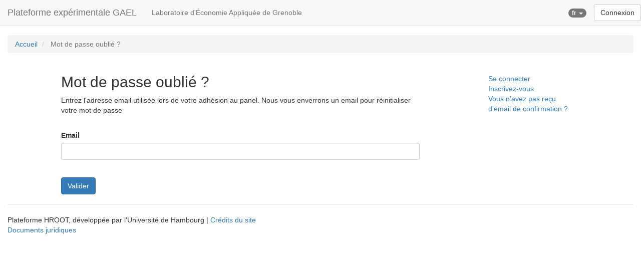

--- FILE ---
content_type: text/html; charset=utf-8
request_url: https://gael-experiences.univ-grenoble-alpes.fr/users/password/new
body_size: 1752
content:
<!DOCTYPE html>
<html>
<head>
<title>Plateforme d&#39;économie expérimentale du GAEL</title>
<meta content='text/html;charset=UTF-8' http-equiv='content-type'>
<link href='/assets/favicon-d21a174e4795f7c700bf20702e841b42de42dba3ef8a240cb40c7a21a00a1f58.png' rel='icon' type='image/png'>
<meta content='width=device-width, initial-scale=1' name='viewport'>
<meta name="csrf-param" content="authenticity_token" />
<meta name="csrf-token" content="AO8dzgYf4j4LxWoC0vqazkmfNCVXaA6_Ly__1P9cWT2nOMI6UbziUOuHPIPmGzPeHwngAShARdoTjCs56iDMAA" />
<script src="/assets/application-50f8ad30b34811fe1d1142488f3f51f6c49e7ec8df4cfc37d6718418199210cf.js"></script>
<link rel="stylesheet" href="/assets/application-0d39cc325996f80aa9cdd8bc37e1b1fd0a8ff55afc7481e753187cbe2c2f453c.css" media="all" />

</head>
<body data-locale='fr'>
<div class='container-fluid'>
<nav class='navbar navbar-default navbar-fixed-top'>
<div class='container-fluid'>
<div class='navbar-header'>
<button aria-expanded='false' class='navbar-toggle collapsed' data-target='#collapse-navbar' data-toggle='collapse' type='button'>
<span class='sr-only'>Toggle navigation</span>
<span class='icon-bar'></span>
<span class='icon-bar'></span>
<span class='icon-bar'></span>
</button>
<a class='navbar-brand' href=''>Plateforme expérimentale GAEL</a>
</div>
<div class='collapse navbar-collapse' id='collapse-navbar'>
<p class='navbar-text'>Laboratoire d&#39;Économie Appliquée de Grenoble</p>
<a class="btn btn-default navbar-btn navbar-right hidden-xs me-0" href="/login">Connexion</a>
<ul class='nav navbar-nav navbar-right'>
<li class='dropdown'>
<a class='dropdown-toggle' data-toggle='dropdown' href='#'>
<span class='badge'>
fr
<b class='caret'></b>
</span>
</a>
<ul class='dropdown-menu'>
<li>
<a href='?locale=fr'>
Français (fr)
</a>
</li>
</ul>
</li>
</ul>

<style nonce="ecJcWS4C3fpTWvL9z1DV3A==">':root { --css-var: value; }'
</style></div>
</div>
</nav>

<div class='row hidden-print'>
<div class='col-sm-12'>
  <ul class="breadcrumb ">
      <li class="">
        <a href="/">Accueil</a>
        <span class="divider "></span>
      </li>
    <li class="active">
      Mot de passe oublié ?
    </li>
  </ul>

</div>
</div>

<div class='row'>
<div class='col-sm-12 flash'>

</div>
</div>
<div class='row'>
<div class='col-sm-12'>
<div class='row'>
<div class='col-sm-1'></div>
<div class='col-sm-7'>
<h2>Mot de passe oublié ?</h2>
<p>Entrez l&#39;adresse email utilisée lors de votre adhésion au panel. Nous vous enverrons un email pour réinitialiser votre mot de passe</p>
<br>
<form class="simple_form new_user" id="new_user" novalidate="novalidate" action="/users/password" accept-charset="UTF-8" method="post"><input type="hidden" name="authenticity_token" value="RYv6CpLn3NGzevTVORkrgmWLnEiF4RzPtQWo74W4LuYU7nFSqrSUO-A7R345Tbnlo55xaQzv5L0IOFk0Ren0Zw" autocomplete="off" /><div class="form-group email optional user_email"><label class="control-label email optional control-label" for="user_email">Email</label><input class="form-control string email optional" type="email" value="" name="user[email]" id="user_email" /></div>
<br>
<input type="submit" name="commit" value="Valider" class="btn btn-primary" data-disable-with="Valider" />
</form></div>
<div class='col-sm-1'></div>
<div class='col-sm-2'>
<br>
<a href="/users/login">Se connecter</a>
<br>
<a href="/users/new">Inscrivez-vous</a>
<br>
<a href="/users/confirmation/new">Vous n&#39;avez pas reçu d&#39;email de confirmation ?</a>

</div>
</div>

</div>
</div>

<div class='row'>
<div class='col-md-12'>
<hr>
Plateforme HROOT, développée par l'Université de Hambourg
|
<a href="/home/about">Crédits du site</a>
<br>
<a href="/home/privacy">Documents juridiques</a>
<br>
</div>
</div>

</div>
</body>
</html>



--- FILE ---
content_type: text/javascript
request_url: https://gael-experiences.univ-grenoble-alpes.fr/assets/application-50f8ad30b34811fe1d1142488f3f51f6c49e7ec8df4cfc37d6718418199210cf.js
body_size: 195774
content:
/*!
 * jQuery JavaScript Library v1.12.4
 * http://jquery.com/
 *
 * Includes Sizzle.js
 * http://sizzlejs.com/
 *
 * Copyright jQuery Foundation and other contributors
 * Released under the MIT license
 * http://jquery.org/license
 *
 * Date: 2016-05-20T17:17Z
 */
function _classCallCheck(e,t){if(!(e instanceof t))throw new TypeError("Cannot call a class as a function")}
/*!
 * Bootstrap v3.4.1 (https://getbootstrap.com/)
 * Copyright 2011-2019 Twitter, Inc.
 * Licensed under the MIT license
 */
if(function(e,t){"object"==typeof module&&"object"==typeof module.exports?module.exports=e.document?t(e,!0):function(e){if(!e.document)throw new Error("jQuery requires a window with a document");return t(e)}:t(e)}("undefined"!=typeof window?window:this,function(e,t){function n(e){var t=!!e&&"length"in e&&e.length,n=fe.type(e);return"function"!==n&&!fe.isWindow(e)&&("array"===n||0===t||"number"==typeof t&&t>0&&t-1 in e)}function i(e,t,n){if(fe.isFunction(t))return fe.grep(e,function(e,i){return!!t.call(e,i,e)!==n});if(t.nodeType)return fe.grep(e,function(e){return e===t!==n});if("string"==typeof t){if(xe.test(t))return fe.filter(t,e,n);t=fe.filter(t,e)}return fe.grep(e,function(e){return fe.inArray(e,t)>-1!==n})}function r(e,t){do{e=e[t]}while(e&&1!==e.nodeType);return e}function a(e){var t={};return fe.each(e.match(Ye)||[],function(e,n){t[n]=!0}),t}function s(){ie.addEventListener?(ie.removeEventListener("DOMContentLoaded",o),e.removeEventListener("load",o)):(ie.detachEvent("onreadystatechange",o),e.detachEvent("onload",o))}function o(){(ie.addEventListener||"load"===e.event.type||"complete"===ie.readyState)&&(s(),fe.ready())}function l(e,t,n){if(n===undefined&&1===e.nodeType){var i="data-"+t.replace(Ae,"-$1").toLowerCase();if("string"==typeof(n=e.getAttribute(i))){try{n="true"===n||"false"!==n&&("null"===n?null:+n+""===n?+n:je.test(n)?fe.parseJSON(n):n)}catch(r){}fe.data(e,t,n)}else n=undefined}return n}function d(e){var t;for(t in e)if(("data"!==t||!fe.isEmptyObject(e[t]))&&"toJSON"!==t)return!1;return!0}function u(e,t,n,i){if(Ne(e)){var r,a,s=fe.expando,o=e.nodeType,l=o?fe.cache:e,d=o?e[s]:e[s]&&s;if(d&&l[d]&&(i||l[d].data)||n!==undefined||"string"!=typeof t)return d||(d=o?e[s]=ne.pop()||fe.guid++:s),l[d]||(l[d]=o?{}:{toJSON:fe.noop}),"object"!=typeof t&&"function"!=typeof t||(i?l[d]=fe.extend(l[d],t):l[d].data=fe.extend(l[d].data,t)),a=l[d],i||(a.data||(a.data={}),a=a.data),n!==undefined&&(a[fe.camelCase(t)]=n),"string"==typeof t?null==(r=a[t])&&(r=a[fe.camelCase(t)]):r=a,r}}function c(e,t,n){if(Ne(e)){var i,r,a=e.nodeType,s=a?fe.cache:e,o=a?e[fe.expando]:fe.expando;if(s[o]){if(t&&(i=n?s[o]:s[o].data)){r=(t=fe.isArray(t)?t.concat(fe.map(t,fe.camelCase)):t in i?[t]:(t=fe.camelCase(t))in i?[t]:t.split(" ")).length;for(;r--;)delete i[t[r]];if(n?!d(i):!fe.isEmptyObject(i))return}(n||(delete s[o].data,d(s[o])))&&(a?fe.cleanData([e],!0):ce.deleteExpando||s!=s.window?delete s[o]:s[o]=undefined)}}}function h(e,t,n,i){var r,a=1,s=20,o=i?function(){return i.cur()}:function(){return fe.css(e,t,"")},l=o(),d=n&&n[3]||(fe.cssNumber[t]?"":"px"),u=(fe.cssNumber[t]||"px"!==d&&+l)&&Pe.exec(fe.css(e,t));if(u&&u[3]!==d){d=d||u[3],n=n||[],u=+l||1;do{u/=a=a||".5",fe.style(e,t,u+d)}while(a!==(a=o()/l)&&1!==a&&--s)}return n&&(u=+u||+l||0,r=n[1]?u+(n[1]+1)*n[2]:+n[2],i&&(i.unit=d,i.start=u,i.end=r)),r}function f(e){var t=qe.split("|"),n=e.createDocumentFragment();if(n.createElement)for(;t.length;)n.createElement(t.pop());return n}function p(e,t){var n,i,r=0,a="undefined"!=typeof e.getElementsByTagName?e.getElementsByTagName(t||"*"):"undefined"!=typeof e.querySelectorAll?e.querySelectorAll(t||"*"):undefined;if(!a)for(a=[],n=e.childNodes||e;null!=(i=n[r]);r++)!t||fe.nodeName(i,t)?a.push(i):fe.merge(a,p(i,t));return t===undefined||t&&fe.nodeName(e,t)?fe.merge([e],a):a}function m(e,t){for(var n,i=0;null!=(n=e[i]);i++)fe._data(n,"globalEval",!t||fe._data(t[i],"globalEval"))}function g(e){ze.test(e.type)&&(e.defaultChecked=e.checked)}function _(e,t,n,i,r){for(var a,s,o,l,d,u,c,h=e.length,_=f(t),y=[],v=0;v<h;v++)if((s=e[v])||0===s)if("object"===fe.type(s))fe.merge(y,s.nodeType?[s]:s);else if(Ge.test(s)){for(l=l||_.appendChild(t.createElement("div")),d=(Be.exec(s)||["",""])[1].toLowerCase(),c=Je[d]||Je._default,l.innerHTML=c[1]+fe.htmlPrefilter(s)+c[2],a=c[0];a--;)l=l.lastChild;if(!ce.leadingWhitespace&&Ue.test(s)&&y.push(t.createTextNode(Ue.exec(s)[0])),!ce.tbody)for(a=(s="table"!==d||Ze.test(s)?"<table>"!==c[1]||Ze.test(s)?0:l:l.firstChild)&&s.childNodes.length;a--;)fe.nodeName(u=s.childNodes[a],"tbody")&&!u.childNodes.length&&s.removeChild(u);for(fe.merge(y,l.childNodes),l.textContent="";l.firstChild;)l.removeChild(l.firstChild);l=_.lastChild}else y.push(t.createTextNode(s));for(l&&_.removeChild(l),ce.appendChecked||fe.grep(p(y,"input"),g),v=0;s=y[v++];)if(i&&fe.inArray(s,i)>-1)r&&r.push(s);else if(o=fe.contains(s.ownerDocument,s),l=p(_.appendChild(s),"script"),o&&m(l),n)for(a=0;s=l[a++];)Ve.test(s.type||"")&&n.push(s);return l=null,_}function y(){return!0}function v(){return!1}function b(){try{return ie.activeElement}catch(e){}}function w(e,t,n,i,r,a){var s,o;if("object"==typeof t){for(o in"string"!=typeof n&&(i=i||n,n=undefined),t)w(e,o,n,i,t[o],a);return e}if(null==i&&null==r?(r=n,i=n=undefined):null==r&&("string"==typeof n?(r=i,i=undefined):(r=i,i=n,n=undefined)),!1===r)r=v;else if(!r)return e;return 1===a&&(s=r,(r=function(e){return fe().off(e),s.apply(this,arguments)}).guid=s.guid||(s.guid=fe.guid++)),e.each(function(){fe.event.add(this,t,r,i,n)})}function T(e,t){return fe.nodeName(e,"table")&&fe.nodeName(11!==t.nodeType?t:t.firstChild,"tr")?e.getElementsByTagName("tbody")[0]||e.appendChild(e.ownerDocument.createElement("tbody")):e}function x(e){return e.type=(null!==fe.find.attr(e,"type"))+"/"+e.type,e}function D(e){var t=ot.exec(e.type);return t?e.type=t[1]:e.removeAttribute("type"),e}function S(e,t){if(1===t.nodeType&&fe.hasData(e)){var n,i,r,a=fe._data(e),s=fe._data(t,a),o=a.events;if(o)for(n in delete s.handle,s.events={},o)for(i=0,r=o[n].length;i<r;i++)fe.event.add(t,n,o[n][i]);s.data&&(s.data=fe.extend({},s.data))}}function k(e,t){var n,i,r;if(1===t.nodeType){if(n=t.nodeName.toLowerCase(),!ce.noCloneEvent&&t[fe.expando]){for(i in(r=fe._data(t)).events)fe.removeEvent(t,i,r.handle);t.removeAttribute(fe.expando)}"script"===n&&t.text!==e.text?(x(t).text=e.text,D(t)):"object"===n?(t.parentNode&&(t.outerHTML=e.outerHTML),ce.html5Clone&&e.innerHTML&&!fe.trim(t.innerHTML)&&(t.innerHTML=e.innerHTML)):"input"===n&&ze.test(e.type)?(t.defaultChecked=t.checked=e.checked,t.value!==e.value&&(t.value=e.value)):"option"===n?t.defaultSelected=t.selected=e.defaultSelected:"input"!==n&&"textarea"!==n||(t.defaultValue=e.defaultValue)}}function M(e,t,n,i){t=ae.apply([],t);var r,a,s,o,l,d,u=0,c=e.length,h=c-1,f=t[0],m=fe.isFunction(f);if(m||c>1&&"string"==typeof f&&!ce.checkClone&&st.test(f))return e.each(function(r){var a=e.eq(r);m&&(t[0]=f.call(this,r,a.html())),M(a,t,n,i)});if(c&&(r=(d=_(t,e[0].ownerDocument,!1,e,i)).firstChild,1===d.childNodes.length&&(d=r),r||i)){for(s=(o=fe.map(p(d,"script"),x)).length;u<c;u++)a=d,u!==h&&(a=fe.clone(a,!0,!0),s&&fe.merge(o,p(a,"script"))),n.call(e[u],a,u);if(s)for(l=o[o.length-1].ownerDocument,fe.map(o,D),u=0;u<s;u++)a=o[u],Ve.test(a.type||"")&&!fe._data(a,"globalEval")&&fe.contains(l,a)&&(a.src?fe._evalUrl&&fe._evalUrl(a.src):fe.globalEval((a.text||a.textContent||a.innerHTML||"").replace(lt,"")));d=r=null}return e}function L(e,t,n){for(var i,r=t?fe.filter(t,e):e,a=0;null!=(i=r[a]);a++)n||1!==i.nodeType||fe.cleanData(p(i)),i.parentNode&&(n&&fe.contains(i.ownerDocument,i)&&m(p(i,"script")),i.parentNode.removeChild(i));return e}function C(e,t){var n=fe(t.createElement(e)).appendTo(t.body),i=fe.css(n[0],"display");return n.detach(),i}function Y(e){var t=ie,n=ct[e];return n||("none"!==(n=C(e,t))&&n||((t=((ut=(ut||fe("<iframe frameborder='0' width='0' height='0'/>")).appendTo(t.documentElement))[0].contentWindow||ut[0].contentDocument).document).write(),t.close(),n=C(e,t),ut.detach()),ct[e]=n),n}function E(e,t){return{get:function(){if(!e())return(this.get=t).apply(this,arguments);delete this.get}}}function N(e){if(e in kt)return e;for(var t=e.charAt(0).toUpperCase()+e.slice(1),n=St.length;n--;)if((e=St[n]+t)in kt)return e}function j(e,t){for(var n,i,r,a=[],s=0,o=e.length;s<o;s++)(i=e[s]).style&&(a[s]=fe._data(i,"olddisplay"),n=i.style.display,t?(a[s]||"none"!==n||(i.style.display=""),""===i.style.display&&Ie(i)&&(a[s]=fe._data(i,"olddisplay",Y(i.nodeName)))):(r=Ie(i),(n&&"none"!==n||!r)&&fe._data(i,"olddisplay",r?n:fe.css(i,"display"))));for(s=0;s<o;s++)(i=e[s]).style&&(t&&"none"!==i.style.display&&""!==i.style.display||(i.style.display=t?a[s]||"":"none"));return e}function A(e,t,n){var i=Tt.exec(t);return i?Math.max(0,i[1]-(n||0))+(i[2]||"px"):t}function R(e,t,n,i,r){for(var a=n===(i?"border":"content")?4:"width"===t?1:0,s=0;a<4;a+=2)"margin"===n&&(s+=fe.css(e,n+Oe[a],!0,r)),i?("content"===n&&(s-=fe.css(e,"padding"+Oe[a],!0,r)),"margin"!==n&&(s-=fe.css(e,"border"+Oe[a]+"Width",!0,r))):(s+=fe.css(e,"padding"+Oe[a],!0,r),"padding"!==n&&(s+=fe.css(e,"border"+Oe[a]+"Width",!0,r)));return s}function $(e,t,n){var i=!0,r="width"===t?e.offsetWidth:e.offsetHeight,a=gt(e),s=ce.boxSizing&&"border-box"===fe.css(e,"boxSizing",!1,a);if(r<=0||null==r){if(((r=_t(e,t,a))<0||null==r)&&(r=e.style[t]),ft.test(r))return r;i=s&&(ce.boxSizingReliable()||r===e.style[t]),r=parseFloat(r)||0}return r+R(e,t,n||(s?"border":"content"),i,a)+"px"}function H(e,t,n,i,r){return new H.prototype.init(e,t,n,i,r)}function F(){return e.setTimeout(function(){Mt=undefined}),Mt=fe.now()}function P(e,t){var n,i={height:e},r=0;for(t=t?1:0;r<4;r+=2-t)i["margin"+(n=Oe[r])]=i["padding"+n]=e;return t&&(i.opacity=i.width=e),i}function O(e,t,n){for(var i,r=(z.tweeners[t]||[]).concat(z.tweeners["*"]),a=0,s=r.length;a<s;a++)if(i=r[a].call(n,t,e))return i}function I(e,t,n){var i,r,a,s,o,l,d,u=this,c={},h=e.style,f=e.nodeType&&Ie(e),p=fe._data(e,"fxshow");for(i in n.queue||(null==(o=fe._queueHooks(e,"fx")).unqueued&&(o.unqueued=0,l=o.empty.fire,o.empty.fire=function(){o.unqueued||l()}),o.unqueued++,u.always(function(){u.always(function(){o.unqueued--,fe.queue(e,"fx").length||o.empty.fire()})})),1===e.nodeType&&("height"in t||"width"in t)&&(n.overflow=[h.overflow,h.overflowX,h.overflowY],"inline"===("none"===(d=fe.css(e,"display"))?fe._data(e,"olddisplay")||Y(e.nodeName):d)&&"none"===fe.css(e,"float")&&(ce.inlineBlockNeedsLayout&&"inline"!==Y(e.nodeName)?h.zoom=1:h.display="inline-block")),n.overflow&&(h.overflow="hidden",ce.shrinkWrapBlocks()||u.always(function(){h.overflow=n.overflow[0],h.overflowX=n.overflow[1],h.overflowY=n.overflow[2]})),t)if(r=t[i],Ct.exec(r)){if(delete t[i],a=a||"toggle"===r,r===(f?"hide":"show")){if("show"!==r||!p||p[i]===undefined)continue;f=!0}c[i]=p&&p[i]||fe.style(e,i)}else d=undefined;if(fe.isEmptyObject(c))"inline"===("none"===d?Y(e.nodeName):d)&&(h.display=d);else for(i in p?"hidden"in p&&(f=p.hidden):p=fe._data(e,"fxshow",{}),a&&(p.hidden=!f),f?fe(e).show():u.done(function(){fe(e).hide()}),u.done(function(){var t;for(t in fe._removeData(e,"fxshow"),c)fe.style(e,t,c[t])}),c)s=O(f?p[i]:0,i,u),i in p||(p[i]=s.start,f&&(s.end=s.start,s.start="width"===i||"height"===i?1:0))}function W(e,t){var n,i,r,a,s;for(n in e)if(r=t[i=fe.camelCase(n)],a=e[n],fe.isArray(a)&&(r=a[1],a=e[n]=a[0]),n!==i&&(e[i]=a,delete e[n]),(s=fe.cssHooks[i])&&"expand"in s)for(n in a=s.expand(a),delete e[i],a)n in e||(e[n]=a[n],t[n]=r);else t[i]=r}function z(e,t,n){var i,r,a=0,s=z.prefilters.length,o=fe.Deferred().always(function(){delete l.elem}),l=function(){if(r)return!1;for(var t=Mt||F(),n=Math.max(0,d.startTime+d.duration-t),i=1-(n/d.duration||0),a=0,s=d.tweens.length;a<s;a++)d.tweens[a].run(i);return o.notifyWith(e,[d,i,n]),i<1&&s?n:(o.resolveWith(e,[d]),!1)},d=o.promise({elem:e,props:fe.extend({},t),opts:fe.extend(!0,{specialEasing:{},easing:fe.easing._default},n),originalProperties:t,originalOptions:n,startTime:Mt||F(),duration:n.duration,tweens:[],createTween:function(t,n){var i=fe.Tween(e,d.opts,t,n,d.opts.specialEasing[t]||d.opts.easing);return d.tweens.push(i),i},stop:function(t){var n=0,i=t?d.tweens.length:0;if(r)return this;for(r=!0;n<i;n++)d.tweens[n].run(1);return t?(o.notifyWith(e,[d,1,0]),o.resolveWith(e,[d,t])):o.rejectWith(e,[d,t]),this}}),u=d.props;for(W(u,d.opts.specialEasing);a<s;a++)if(i=z.prefilters[a].call(d,e,u,d.opts))return fe.isFunction(i.stop)&&(fe._queueHooks(d.elem,d.opts.queue).stop=fe.proxy(i.stop,i)),i;return fe.map(u,O,d),fe.isFunction(d.opts.start)&&d.opts.start.call(e,d),fe.fx.timer(fe.extend(l,{elem:e,anim:d,queue:d.opts.queue})),d.progress(d.opts.progress).done(d.opts.done,d.opts.complete).fail(d.opts.fail).always(d.opts.always)}function B(e){return fe.attr(e,"class")||""}function V(e){return function(t,n){"string"!=typeof t&&(n=t,t="*");var i,r=0,a=t.toLowerCase().match(Ye)||[];if(fe.isFunction(n))for(;i=a[r++];)"+"===i.charAt(0)?(i=i.slice(1)||"*",(e[i]=e[i]||[]).unshift(n)):(e[i]=e[i]||[]).push(n)}}function U(e,t,n,i){function r(o){var l;return a[o]=!0,fe.each(e[o]||[],function(e,o){var d=o(t,n,i);return"string"!=typeof d||s||a[d]?s?!(l=d):void 0:(t.dataTypes.unshift(d),r(d),!1)}),l}var a={},s=e===en;return r(t.dataTypes[0])||!a["*"]&&r("*")}function q(e,t){var n,i,r=fe.ajaxSettings.flatOptions||{};for(i in t)t[i]!==undefined&&((r[i]?e:n||(n={}))[i]=t[i]);return n&&fe.extend(!0,e,n),e}function J(e,t,n){for(var i,r,a,s,o=e.contents,l=e.dataTypes;"*"===l[0];)l.shift(),r===undefined&&(r=e.mimeType||t.getResponseHeader("Content-Type"));if(r)for(s in o)if(o[s]&&o[s].test(r)){l.unshift(s);break}if(l[0]in n)a=l[0];else{for(s in n){if(!l[0]||e.converters[s+" "+l[0]]){a=s;break}i||(i=s)}a=a||i}if(a)return a!==l[0]&&l.unshift(a),n[a]}function G(e,t,n,i){var r,a,s,o,l,d={},u=e.dataTypes.slice();if(u[1])for(s in e.converters)d[s.toLowerCase()]=e.converters[s];for(a=u.shift();a;)if(e.responseFields[a]&&(n[e.responseFields[a]]=t),!l&&i&&e.dataFilter&&(t=e.dataFilter(t,e.dataType)),l=a,a=u.shift())if("*"===a)a=l;else if("*"!==l&&l!==a){if(!(s=d[l+" "+a]||d["* "+a]))for(r in d)if((o=r.split(" "))[1]===a&&(s=d[l+" "+o[0]]||d["* "+o[0]])){!0===s?s=d[r]:!0!==d[r]&&(a=o[0],u.unshift(o[1]));break}if(!0!==s)if(s&&e.throws)t=s(t);else try{t=s(t)}catch(c){return{state:"parsererror",error:s?c:"No conversion from "+l+" to "+a}}}return{state:"success",data:t}}function Z(e){return e.style&&e.style.display||fe.css(e,"display")}function X(e){if(!fe.contains(e.ownerDocument||ie,e))return!0;for(;e&&1===e.nodeType;){if("none"===Z(e)||"hidden"===e.type)return!0;e=e.parentNode}return!1}function Q(e,t,n,i){var r;if(fe.isArray(t))fe.each(t,function(t,r){n||sn.test(e)?i(e,r):Q(e+"["+("object"==typeof r&&null!=r?t:"")+"]",r,n,i)});else if(n||"object"!==fe.type(t))i(e,t);else for(r in t)Q(e+"["+r+"]",t[r],n,i)}function K(){try{return new e.XMLHttpRequest}catch(t){}}function ee(){try{return new e.ActiveXObject("Microsoft.XMLHTTP")}catch(t){}}function te(e){return fe.isWindow(e)?e:9===e.nodeType&&(e.defaultView||e.parentWindow)}var ne=[],ie=e.document,re=ne.slice,ae=ne.concat,se=ne.push,oe=ne.indexOf,le={},de=le.toString,ue=le.hasOwnProperty,ce={},he="1.12.4",fe=function(e,t){return new fe.fn.init(e,t)},pe=/^[\s\uFEFF\xA0]+|[\s\uFEFF\xA0]+$/g,me=/^-ms-/,ge=/-([\da-z])/gi,_e=function(e,t){return t.toUpperCase()};fe.fn=fe.prototype={jquery:he,constructor:fe,selector:"",length:0,toArray:function(){return re.call(this)},get:function(e){return null!=e?e<0?this[e+this.length]:this[e]:re.call(this)},pushStack:function(e){var t=fe.merge(this.constructor(),e);return t.prevObject=this,t.context=this.context,t},each:function(e){return fe.each(this,e)},map:function(e){return this.pushStack(fe.map(this,function(t,n){return e.call(t,n,t)}))},slice:function(){return this.pushStack(re.apply(this,arguments))},first:function(){return this.eq(0)},last:function(){return this.eq(-1)},eq:function(e){var t=this.length,n=+e+(e<0?t:0);return this.pushStack(n>=0&&n<t?[this[n]]:[])},end:function(){return this.prevObject||this.constructor()},push:se,sort:ne.sort,splice:ne.splice},fe.extend=fe.fn.extend=function(){var e,t,n,i,r,a,s=arguments[0]||{},o=1,l=arguments.length,d=!1;for("boolean"==typeof s&&(d=s,s=arguments[o]||{},o++),"object"==typeof s||fe.isFunction(s)||(s={}),o===l&&(s=this,o--);o<l;o++)if(null!=(r=arguments[o]))for(i in r)e=s[i],s!==(n=r[i])&&(d&&n&&(fe.isPlainObject(n)||(t=fe.isArray(n)))?(t?(t=!1,a=e&&fe.isArray(e)?e:[]):a=e&&fe.isPlainObject(e)?e:{},s[i]=fe.extend(d,a,n)):n!==undefined&&(s[i]=n));return s},fe.extend({expando:"jQuery"+(he+Math.random()).replace(/\D/g,""),isReady:!0,error:function(e){throw new Error(e)},noop:function(){},isFunction:function(e){return"function"===fe.type(e)},isArray:Array.isArray||function(e){return"array"===fe.type(e)},isWindow:function(e){return null!=e&&e==e.window},isNumeric:function(e){var t=e&&e.toString();return!fe.isArray(e)&&t-parseFloat(t)+1>=0},isEmptyObject:function(e){var t;for(t in e)return!1;return!0},isPlainObject:function(e){var t;if(!e||"object"!==fe.type(e)||e.nodeType||fe.isWindow(e))return!1;try{if(e.constructor&&!ue.call(e,"constructor")&&!ue.call(e.constructor.prototype,"isPrototypeOf"))return!1}catch(n){return!1}if(!ce.ownFirst)for(t in e)return ue.call(e,t);for(t in e);return t===undefined||ue.call(e,t)},type:function(e){return null==e?e+"":"object"==typeof e||"function"==typeof e?le[de.call(e)]||"object":typeof e},globalEval:function(t){t&&fe.trim(t)&&(e.execScript||function(t){e.eval.call(e,t)})(t)},camelCase:function(e){return e.replace(me,"ms-").replace(ge,_e)},nodeName:function(e,t){return e.nodeName&&e.nodeName.toLowerCase()===t.toLowerCase()},each:function(e,t){var i,r=0;if(n(e))for(i=e.length;r<i&&!1!==t.call(e[r],r,e[r]);r++);else for(r in e)if(!1===t.call(e[r],r,e[r]))break;return e},trim:function(e){return null==e?"":(e+"").replace(pe,"")},makeArray:function(e,t){var i=t||[];return null!=e&&(n(Object(e))?fe.merge(i,"string"==typeof e?[e]:e):se.call(i,e)),i},inArray:function(e,t,n){var i;if(t){if(oe)return oe.call(t,e,n);for(i=t.length,n=n?n<0?Math.max(0,i+n):n:0;n<i;n++)if(n in t&&t[n]===e)return n}return-1},merge:function(e,t){for(var n=+t.length,i=0,r=e.length;i<n;)e[r++]=t[i++];if(n!=n)for(;t[i]!==undefined;)e[r++]=t[i++];return e.length=r,e},grep:function(e,t,n){for(var i=[],r=0,a=e.length,s=!n;r<a;r++)!t(e[r],r)!==s&&i.push(e[r]);return i},map:function(e,t,i){var r,a,s=0,o=[];if(n(e))for(r=e.length;s<r;s++)null!=(a=t(e[s],s,i))&&o.push(a);else for(s in e)null!=(a=t(e[s],s,i))&&o.push(a);return ae.apply([],o)},guid:1,proxy:function(e,t){var n,i,r;return"string"==typeof t&&(r=e[t],t=e,e=r),fe.isFunction(e)?(n=re.call(arguments,2),(i=function(){return e.apply(t||this,n.concat(re.call(arguments)))}).guid=e.guid=e.guid||fe.guid++,i):undefined},now:function(){return+new Date},support:ce}),"function"==typeof Symbol&&(fe.fn[Symbol.iterator]=ne[Symbol.iterator]),fe.each("Boolean Number String Function Array Date RegExp Object Error Symbol".split(" "),function(e,t){le["[object "+t+"]"]=t.toLowerCase()});var ye=
/*!
 * Sizzle CSS Selector Engine v2.2.1
 * http://sizzlejs.com/
 *
 * Copyright jQuery Foundation and other contributors
 * Released under the MIT license
 * http://jquery.org/license
 *
 * Date: 2015-10-17
 */
function(e){function t(e,t,n,i){var r,a,s,o,l,d,c,f,p=t&&t.ownerDocument,m=t?t.nodeType:9;if(n=n||[],"string"!=typeof e||!e||1!==m&&9!==m&&11!==m)return n;if(!i&&((t?t.ownerDocument||t:O)!==N&&E(t),t=t||N,A)){if(11!==m&&(d=_e.exec(e)))if(r=d[1]){if(9===m){if(!(s=t.getElementById(r)))return n;if(s.id===r)return n.push(s),n}else if(p&&(s=p.getElementById(r))&&F(t,s)&&s.id===r)return n.push(s),n}else{if(d[2])return Q.apply(n,t.getElementsByTagName(e)),n;if((r=d[3])&&w.getElementsByClassName&&t.getElementsByClassName)return Q.apply(n,t.getElementsByClassName(r)),n}if(w.qsa&&!V[e+" "]&&(!R||!R.test(e))){if(1!==m)p=t,f=e;else if("object"!==t.nodeName.toLowerCase()){for((o=t.getAttribute("id"))?o=o.replace(ve,"\\$&"):t.setAttribute("id",o=P),a=(c=S(e)).length,l=he.test(o)?"#"+o:"[id='"+o+"']";a--;)c[a]=l+" "+h(c[a]);f=c.join(","),p=ye.test(e)&&u(t.parentNode)||t}if(f)try{return Q.apply(n,p.querySelectorAll(f)),n}catch(g){}finally{o===P&&t.removeAttribute("id")}}}return M(e.replace(oe,"$1"),t,n,i)}function n(){function e(n,i){return t.push(n+" ")>T.cacheLength&&delete e[t.shift()],e[n+" "]=i}var t=[];return e}function i(e){return e[P]=!0,e}function r(e){var t=N.createElement("div");try{return!!e(t)}catch(n){return!1}finally{t.parentNode&&t.parentNode.removeChild(t),t=null}}function a(e,t){for(var n=e.split("|"),i=n.length;i--;)T.attrHandle[n[i]]=t}function s(e,t){var n=t&&e,i=n&&1===e.nodeType&&1===t.nodeType&&(~t.sourceIndex||q)-(~e.sourceIndex||q);if(i)return i;if(n)for(;n=n.nextSibling;)if(n===t)return-1;return e?1:-1}function o(e){return function(t){return"input"===t.nodeName.toLowerCase()&&t.type===e}}function l(e){return function(t){var n=t.nodeName.toLowerCase();return("input"===n||"button"===n)&&t.type===e}}function d(e){return i(function(t){return t=+t,i(function(n,i){for(var r,a=e([],n.length,t),s=a.length;s--;)n[r=a[s]]&&(n[r]=!(i[r]=n[r]))})})}function u(e){return e&&"undefined"!=typeof e.getElementsByTagName&&e}function c(){}function h(e){for(var t=0,n=e.length,i="";t<n;t++)i+=e[t].value;return i}function f(e,t,n){var i=t.dir,r=n&&"parentNode"===i,a=W++;return t.first?function(t,n,a){for(;t=t[i];)if(1===t.nodeType||r)return e(t,n,a)}:function(t,n,s){var o,l,d,u=[I,a];if(s){for(;t=t[i];)if((1===t.nodeType||r)&&e(t,n,s))return!0}else for(;t=t[i];)if(1===t.nodeType||r){if((o=(l=(d=t[P]||(t[P]={}))[t.uniqueID]||(d[t.uniqueID]={}))[i])&&o[0]===I&&o[1]===a)return u[2]=o[2];if(l[i]=u,u[2]=e(t,n,s))return!0}}}function p(e){return e.length>1?function(t,n,i){for(var r=e.length;r--;)if(!e[r](t,n,i))return!1;return!0}:e[0]}function m(e,n,i){for(var r=0,a=n.length;r<a;r++)t(e,n[r],i);return i}function g(e,t,n,i,r){for(var a,s=[],o=0,l=e.length,d=null!=t;o<l;o++)(a=e[o])&&(n&&!n(a,i,r)||(s.push(a),d&&t.push(o)));return s}function _(e,t,n,r,a,s){return r&&!r[P]&&(r=_(r)),a&&!a[P]&&(a=_(a,s)),i(function(i,s,o,l){var d,u,c,h=[],f=[],p=s.length,_=i||m(t||"*",o.nodeType?[o]:o,[]),y=!e||!i&&t?_:g(_,h,e,o,l),v=n?a||(i?e:p||r)?[]:s:y;if(n&&n(y,v,o,l),r)for(d=g(v,f),r(d,[],o,l),u=d.length;u--;)(c=d[u])&&(v[f[u]]=!(y[f[u]]=c));if(i){if(a||e){if(a){for(d=[],u=v.length;u--;)(c=v[u])&&d.push(y[u]=c);a(null,v=[],d,l)}for(u=v.length;u--;)(c=v[u])&&(d=a?ee(i,c):h[u])>-1&&(i[d]=!(s[d]=c))}}else v=g(v===s?v.splice(p,v.length):v),a?a(null,s,v,l):Q.apply(s,v)})}function y(e){for(var t,n,i,r=e.length,a=T.relative[e[0].type],s=a||T.relative[" "],o=a?1:0,l=f(function(e){return e===t},s,!0),d=f(function(e){return ee(t,e)>-1},s,!0),u=[function(e,n,i){var r=!a&&(i||n!==L)||((t=n).nodeType?l(e,n,i):d(e,n,i));return t=null,r}];o<r;o++)if(n=T.relative[e[o].type])u=[f(p(u),n)];else{if((n=T.filter[e[o].type].apply(null,e[o].matches))[P]){for(i=++o;i<r&&!T.relative[e[i].type];i++);return _(o>1&&p(u),o>1&&h(e.slice(0,o-1).concat({value:" "===e[o-2].type?"*":""})).replace(oe,"$1"),n,o<i&&y(e.slice(o,i)),i<r&&y(e=e.slice(i)),i<r&&h(e))}u.push(n)}return p(u)}function v(e,n){var r=n.length>0,a=e.length>0,s=function(i,s,o,l,d){var u,c,h,f=0,p="0",m=i&&[],_=[],y=L,v=i||a&&T.find.TAG("*",d),b=I+=null==y?1:Math.random()||.1,w=v.length;for(d&&(L=s===N||s||d);p!==w&&null!=(u=v[p]);p++){if(a&&u){for(c=0,s||u.ownerDocument===N||(E(u),o=!A);h=e[c++];)if(h(u,s||N,o)){l.push(u);break}d&&(I=b)}r&&((u=!h&&u)&&f--,i&&m.push(u))}if(f+=p,r&&p!==f){for(c=0;h=n[c++];)h(m,_,s,o);if(i){if(f>0)for(;p--;)m[p]||_[p]||(_[p]=Z.call(l));_=g(_)}Q.apply(l,_),d&&!i&&_.length>0&&f+n.length>1&&t.uniqueSort(l)}return d&&(I=b,L=y),m};return r?i(s):s}var b,w,T,x,D,S,k,M,L,C,Y,E,N,j,A,R,$,H,F,P="sizzle"+1*new Date,O=e.document,I=0,W=0,z=n(),B=n(),V=n(),U=function(e,t){return e===t&&(Y=!0),0},q=1<<31,J={}.hasOwnProperty,G=[],Z=G.pop,X=G.push,Q=G.push,K=G.slice,ee=function(e,t){for(var n=0,i=e.length;n<i;n++)if(e[n]===t)return n;return-1},te="checked|selected|async|autofocus|autoplay|controls|defer|disabled|hidden|ismap|loop|multiple|open|readonly|required|scoped",ne="[\\x20\\t\\r\\n\\f]",ie="(?:\\\\.|[\\w-]|[^\\x00-\\xa0])+",re="\\["+ne+"*("+ie+")(?:"+ne+"*([*^$|!~]?=)"+ne+"*(?:'((?:\\\\.|[^\\\\'])*)'|\"((?:\\\\.|[^\\\\\"])*)\"|("+ie+"))|)"+ne+"*\\]",ae=":("+ie+")(?:\\((('((?:\\\\.|[^\\\\'])*)'|\"((?:\\\\.|[^\\\\\"])*)\")|((?:\\\\.|[^\\\\()[\\]]|"+re+")*)|.*)\\)|)",se=new RegExp(ne+"+","g"),oe=new RegExp("^"+ne+"+|((?:^|[^\\\\])(?:\\\\.)*)"+ne+"+$","g"),le=new RegExp("^"+ne+"*,"+ne+"*"),de=new RegExp("^"+ne+"*([>+~]|"+ne+")"+ne+"*"),ue=new RegExp("="+ne+"*([^\\]'\"]*?)"+ne+"*\\]","g"),ce=new RegExp(ae),he=new RegExp("^"+ie+"$"),fe={ID:new RegExp("^#("+ie+")"),CLASS:new RegExp("^\\.("+ie+")"),TAG:new RegExp("^("+ie+"|[*])"),ATTR:new RegExp("^"+re),PSEUDO:new RegExp("^"+ae),CHILD:new RegExp("^:(only|first|last|nth|nth-last)-(child|of-type)(?:\\("+ne+"*(even|odd|(([+-]|)(\\d*)n|)"+ne+"*(?:([+-]|)"+ne+"*(\\d+)|))"+ne+"*\\)|)","i"),bool:new RegExp("^(?:"+te+")$","i"),needsContext:new RegExp("^"+ne+"*[>+~]|:(even|odd|eq|gt|lt|nth|first|last)(?:\\("+ne+"*((?:-\\d)?\\d*)"+ne+"*\\)|)(?=[^-]|$)","i")},pe=/^(?:input|select|textarea|button)$/i,me=/^h\d$/i,ge=/^[^{]+\{\s*\[native \w/,_e=/^(?:#([\w-]+)|(\w+)|\.([\w-]+))$/,ye=/[+~]/,ve=/'|\\/g,be=new RegExp("\\\\([\\da-f]{1,6}"+ne+"?|("+ne+")|.)","ig"),we=function(e,t,n){var i="0x"+t-65536;return i!=i||n?t:i<0?String.fromCharCode(i+65536):String.fromCharCode(i>>10|55296,1023&i|56320)},Te=function(){E()};try{Q.apply(G=K.call(O.childNodes),O.childNodes),G[O.childNodes.length].nodeType}catch(xe){Q={apply:G.length?function(e,t){X.apply(e,K.call(t))}:function(e,t){for(var n=e.length,i=0;e[n++]=t[i++];);e.length=n-1}}}for(b in w=t.support={},D=t.isXML=function(e){var t=e&&(e.ownerDocument||e).documentElement;return!!t&&"HTML"!==t.nodeName},E=t.setDocument=function(e){var t,n,i=e?e.ownerDocument||e:O;return i!==N&&9===i.nodeType&&i.documentElement?(j=(N=i).documentElement,A=!D(N),(n=N.defaultView)&&n.top!==n&&(n.addEventListener?n.addEventListener("unload",Te,!1):n.attachEvent&&n.attachEvent("onunload",Te)),w.attributes=r(function(e){return e.className="i",!e.getAttribute("className")}),w.getElementsByTagName=r(function(e){return e.appendChild(N.createComment("")),!e.getElementsByTagName("*").length}),w.getElementsByClassName=ge.test(N.getElementsByClassName),w.getById=r(function(e){return j.appendChild(e).id=P,!N.getElementsByName||!N.getElementsByName(P).length}),w.getById?(T.find.ID=function(e,t){if("undefined"!=typeof t.getElementById&&A){var n=t.getElementById(e);return n?[n]:[]}},T.filter.ID=function(e){var t=e.replace(be,we);return function(e){return e.getAttribute("id")===t}}):(delete T.find.ID,T.filter.ID=function(e){var t=e.replace(be,we);return function(e){var n="undefined"!=typeof e.getAttributeNode&&e.getAttributeNode("id");return n&&n.value===t}}),T.find.TAG=w.getElementsByTagName?function(e,t){return"undefined"!=typeof t.getElementsByTagName?t.getElementsByTagName(e):w.qsa?t.querySelectorAll(e):void 0}:function(e,t){var n,i=[],r=0,a=t.getElementsByTagName(e);if("*"===e){for(;n=a[r++];)1===n.nodeType&&i.push(n);return i}return a},T.find.CLASS=w.getElementsByClassName&&function(e,t){if("undefined"!=typeof t.getElementsByClassName&&A)return t.getElementsByClassName(e)},$=[],R=[],(w.qsa=ge.test(N.querySelectorAll))&&(r(function(e){j.appendChild(e).innerHTML="<a id='"+P+"'></a><select id='"+P+"-\r\\' msallowcapture=''><option selected=''></option></select>",e.querySelectorAll("[msallowcapture^='']").length&&R.push("[*^$]="+ne+"*(?:''|\"\")"),e.querySelectorAll("[selected]").length||R.push("\\["+ne+"*(?:value|"+te+")"),e.querySelectorAll("[id~="+P+"-]").length||R.push("~="),e.querySelectorAll(":checked").length||R.push(":checked"),e.querySelectorAll("a#"+P+"+*").length||R.push(".#.+[+~]")}),r(function(e){var t=N.createElement("input");t.setAttribute("type","hidden"),e.appendChild(t).setAttribute("name","D"),e.querySelectorAll("[name=d]").length&&R.push("name"+ne+"*[*^$|!~]?="),e.querySelectorAll(":enabled").length||R.push(":enabled",":disabled"),e.querySelectorAll("*,:x"),R.push(",.*:")})),(w.matchesSelector=ge.test(H=j.matches||j.webkitMatchesSelector||j.mozMatchesSelector||j.oMatchesSelector||j.msMatchesSelector))&&r(function(e){w.disconnectedMatch=H.call(e,"div"),H.call(e,"[s!='']:x"),$.push("!=",ae)}),R=R.length&&new RegExp(R.join("|")),$=$.length&&new RegExp($.join("|")),t=ge.test(j.compareDocumentPosition),F=t||ge.test(j.contains)?function(e,t){var n=9===e.nodeType?e.documentElement:e,i=t&&t.parentNode;return e===i||!(!i||1!==i.nodeType||!(n.contains?n.contains(i):e.compareDocumentPosition&&16&e.compareDocumentPosition(i)))}:function(e,t){if(t)for(;t=t.parentNode;)if(t===e)return!0;return!1},U=t?function(e,t){if(e===t)return Y=!0,0;var n=!e.compareDocumentPosition-!t.compareDocumentPosition;return n||(1&(n=(e.ownerDocument||e)===(t.ownerDocument||t)?e.compareDocumentPosition(t):1)||!w.sortDetached&&t.compareDocumentPosition(e)===n?e===N||e.ownerDocument===O&&F(O,e)?-1:t===N||t.ownerDocument===O&&F(O,t)?1:C?ee(C,e)-ee(C,t):0:4&n?-1:1)}:function(e,t){if(e===t)return Y=!0,0;var n,i=0,r=e.parentNode,a=t.parentNode,o=[e],l=[t];if(!r||!a)return e===N?-1:t===N?1:r?-1:a?1:C?ee(C,e)-ee(C,t):0;if(r===a)return s(e,t);for(n=e;n=n.parentNode;)o.unshift(n);for(n=t;n=n.parentNode;)l.unshift(n);for(;o[i]===l[i];)i++;return i?s(o[i],l[i]):o[i]===O?-1:l[i]===O?1:0},N):N},t.matches=function(e,n){return t(e,null,null,n)},t.matchesSelector=function(e,n){if((e.ownerDocument||e)!==N&&E(e),n=n.replace(ue,"='$1']"),w.matchesSelector&&A&&!V[n+" "]&&(!$||!$.test(n))&&(!R||!R.test(n)))try{var i=H.call(e,n);if(i||w.disconnectedMatch||e.document&&11!==e.document.nodeType)return i}catch(xe){}return t(n,N,null,[e]).length>0},t.contains=function(e,t){return(e.ownerDocument||e)!==N&&E(e),F(e,t)},t.attr=function(e,t){(e.ownerDocument||e)!==N&&E(e);var n=T.attrHandle[t.toLowerCase()],i=n&&J.call(T.attrHandle,t.toLowerCase())?n(e,t,!A):undefined;return i!==undefined?i:w.attributes||!A?e.getAttribute(t):(i=e.getAttributeNode(t))&&i.specified?i.value:null},t.error=function(e){throw new Error("Syntax error, unrecognized expression: "+e)},t.uniqueSort=function(e){var t,n=[],i=0,r=0;if(Y=!w.detectDuplicates,C=!w.sortStable&&e.slice(0),e.sort(U),Y){for(;t=e[r++];)t===e[r]&&(i=n.push(r));for(;i--;)e.splice(n[i],1)}return C=null,e},x=t.getText=function(e){var t,n="",i=0,r=e.nodeType;if(r){if(1===r||9===r||11===r){if("string"==typeof e.textContent)return e.textContent;for(e=e.firstChild;e;e=e.nextSibling)n+=x(e)}else if(3===r||4===r)return e.nodeValue}else for(;t=e[i++];)n+=x(t);return n},(T=t.selectors={cacheLength:50,createPseudo:i,match:fe,attrHandle:{},find:{},relative:{">":{dir:"parentNode",first:!0}," ":{dir:"parentNode"},"+":{dir:"previousSibling",first:!0},"~":{dir:"previousSibling"}},preFilter:{ATTR:function(e){return e[1]=e[1].replace(be,we),e[3]=(e[3]||e[4]||e[5]||"").replace(be,we),"~="===e[2]&&(e[3]=" "+e[3]+" "),e.slice(0,4)},CHILD:function(e){return e[1]=e[1].toLowerCase(),"nth"===e[1].slice(0,3)?(e[3]||t.error(e[0]),e[4]=+(e[4]?e[5]+(e[6]||1):2*("even"===e[3]||"odd"===e[3])),e[5]=+(e[7]+e[8]||"odd"===e[3])):e[3]&&t.error(e[0]),e},PSEUDO:function(e){var t,n=!e[6]&&e[2];return fe.CHILD.test(e[0])?null:(e[3]?e[2]=e[4]||e[5]||"":n&&ce.test(n)&&(t=S(n,!0))&&(t=n.indexOf(")",n.length-t)-n.length)&&(e[0]=e[0].slice(0,t),e[2]=n.slice(0,t)),e.slice(0,3))}},filter:{TAG:function(e){var t=e.replace(be,we).toLowerCase();return"*"===e?function(){return!0}:function(e){return e.nodeName&&e.nodeName.toLowerCase()===t}},CLASS:function(e){var t=z[e+" "];return t||(t=new RegExp("(^|"+ne+")"+e+"("+ne+"|$)"))&&z(e,function(e){return t.test("string"==typeof e.className&&e.className||"undefined"!=typeof e.getAttribute&&e.getAttribute("class")||"")})},ATTR:function(e,n,i){return function(r){var a=t.attr(r,e);return null==a?"!="===n:!n||(a+="","="===n?a===i:"!="===n?a!==i:"^="===n?i&&0===a.indexOf(i):"*="===n?i&&a.indexOf(i)>-1:"$="===n?i&&a.slice(-i.length)===i:"~="===n?(" "+a.replace(se," ")+" ").indexOf(i)>-1:"|="===n&&(a===i||a.slice(0,i.length+1)===i+"-"))}},CHILD:function(e,t,n,i,r){var a="nth"!==e.slice(0,3),s="last"!==e.slice(-4),o="of-type"===t;return 1===i&&0===r?function(e){return!!e.parentNode}:function(t,n,l){var d,u,c,h,f,p,m=a!==s?"nextSibling":"previousSibling",g=t.parentNode,_=o&&t.nodeName.toLowerCase(),y=!l&&!o,v=!1;if(g){if(a){for(;m;){for(h=t;h=h[m];)if(o?h.nodeName.toLowerCase()===_:1===h.nodeType)return!1;p=m="only"===e&&!p&&"nextSibling"}return!0}if(p=[s?g.firstChild:g.lastChild],s&&y){for(v=(f=(d=(u=(c=(h=g)[P]||(h[P]={}))[h.uniqueID]||(c[h.uniqueID]={}))[e]||[])[0]===I&&d[1])&&d[2],h=f&&g.childNodes[f];h=++f&&h&&h[m]||(v=f=0)||p.pop();)if(1===h.nodeType&&++v&&h===t){u[e]=[I,f,v];break}}else if(y&&(v=f=(d=(u=(c=(h=t)[P]||(h[P]={}))[h.uniqueID]||(c[h.uniqueID]={}))[e]||[])[0]===I&&d[1]),!1===v)for(;(h=++f&&h&&h[m]||(v=f=0)||p.pop())&&((o?h.nodeName.toLowerCase()!==_:1!==h.nodeType)||!++v||(y&&((u=(c=h[P]||(h[P]={}))[h.uniqueID]||(c[h.uniqueID]={}))[e]=[I,v]),h!==t)););return(v-=r)===i||v%i==0&&v/i>=0}}},PSEUDO:function(e,n){var r,a=T.pseudos[e]||T.setFilters[e.toLowerCase()]||t.error("unsupported pseudo: "+e);return a[P]?a(n):a.length>1?(r=[e,e,"",n],T.setFilters.hasOwnProperty(e.toLowerCase())?i(function(e,t){for(var i,r=a(e,n),s=r.length;s--;)e[i=ee(e,r[s])]=!(t[i]=r[s])}):function(e){return a(e,0,r)}):a}},pseudos:{not:i(function(e){var t=[],n=[],r=k(e.replace(oe,"$1"));return r[P]?i(function(e,t,n,i){for(var a,s=r(e,null,i,[]),o=e.length;o--;)(a=s[o])&&(e[o]=!(t[o]=a))}):function(e,i,a){return t[0]=e,r(t,null,a,n),t[0]=null,!n.pop()}}),has:i(function(e){return function(n){return t(e,n).length>0}}),contains:i(function(e){return e=e.replace(be,we),function(t){return(t.textContent||t.innerText||x(t)).indexOf(e)>-1}}),lang:i(function(e){return he.test(e||"")||t.error("unsupported lang: "+e),e=e.replace(be,we).toLowerCase(),function(t){var n;do{if(n=A?t.lang:t.getAttribute("xml:lang")||t.getAttribute("lang"))return(n=n.toLowerCase())===e||0===n.indexOf(e+"-")}while((t=t.parentNode)&&1===t.nodeType);return!1}}),target:function(t){var n=e.location&&e.location.hash;return n&&n.slice(1)===t.id},root:function(e){return e===j},focus:function(e){return e===N.activeElement&&(!N.hasFocus||N.hasFocus())&&!!(e.type||e.href||~e.tabIndex)},enabled:function(e){return!1===e.disabled},disabled:function(e){return!0===e.disabled},checked:function(e){var t=e.nodeName.toLowerCase();return"input"===t&&!!e.checked||"option"===t&&!!e.selected},selected:function(e){return e.parentNode&&e.parentNode.selectedIndex,!0===e.selected},empty:function(e){for(e=e.firstChild;e;e=e.nextSibling)if(e.nodeType<6)return!1;return!0},parent:function(e){return!T.pseudos.empty(e)},header:function(e){return me.test(e.nodeName)},input:function(e){return pe.test(e.nodeName)},button:function(e){var t=e.nodeName.toLowerCase();return"input"===t&&"button"===e.type||"button"===t},text:function(e){var t;return"input"===e.nodeName.toLowerCase()&&"text"===e.type&&(null==(t=e.getAttribute("type"))||"text"===t.toLowerCase())},first:d(function(){return[0]}),last:d(function(e,t){return[t-1]}),eq:d(function(e,t,n){return[n<0?n+t:n]}),even:d(function(e,t){for(var n=0;n<t;n+=2)e.push(n);return e}),odd:d(function(e,t){for(var n=1;n<t;n+=2)e.push(n);return e}),lt:d(function(e,t,n){for(var i=n<0?n+t:n;--i>=0;)e.push(i);return e}),gt:d(function(e,t,n){for(var i=n<0?n+t:n;++i<t;)e.push(i);return e})}}).pseudos.nth=T.pseudos.eq,{radio:!0,checkbox:!0,file:!0,password:!0,image:!0})T.pseudos[b]=o(b);for(b in{submit:!0,reset:!0})T.pseudos[b]=l(b);return c.prototype=T.filters=T.pseudos,T.setFilters=new c,S=t.tokenize=function(e,n){var i,r,a,s,o,l,d,u=B[e+" "];if(u)return n?0:u.slice(0);for(o=e,l=[],d=T.preFilter;o;){for(s in i&&!(r=le.exec(o))||(r&&(o=o.slice(r[0].length)||o),l.push(a=[])),i=!1,(r=de.exec(o))&&(i=r.shift(),a.push({value:i,type:r[0].replace(oe," ")}),o=o.slice(i.length)),T.filter)!(r=fe[s].exec(o))||d[s]&&!(r=d[s](r))||(i=r.shift(),a.push({value:i,type:s,matches:r}),o=o.slice(i.length));if(!i)break}return n?o.length:o?t.error(e):B(e,l).slice(0)},k=t.compile=function(e,t){var n,i=[],r=[],a=V[e+" "];if(!a){for(t||(t=S(e)),n=t.length;n--;)(a=y(t[n]))[P]?i.push(a):r.push(a);(a=V(e,v(r,i))).selector=e}return a},M=t.select=function(e,t,n,i){var r,a,s,o,l,d="function"==typeof e&&e,c=!i&&S(e=d.selector||e);if(n=n||[],1===c.length){if((a=c[0]=c[0].slice(0)).length>2&&"ID"===(s=a[0]).type&&w.getById&&9===t.nodeType&&A&&T.relative[a[1].type]){if(!(t=(T.find.ID(s.matches[0].replace(be,we),t)||[])[0]))return n;d&&(t=t.parentNode),e=e.slice(a.shift().value.length)}for(r=fe.needsContext.test(e)?0:a.length;r--&&(s=a[r],!T.relative[o=s.type]);)if((l=T.find[o])&&(i=l(s.matches[0].replace(be,we),ye.test(a[0].type)&&u(t.parentNode)||t))){if(a.splice(r,1),!(e=i.length&&h(a)))return Q.apply(n,i),n;break}}return(d||k(e,c))(i,t,!A,n,!t||ye.test(e)&&u(t.parentNode)||t),n},w.sortStable=P.split("").sort(U).join("")===P,w.detectDuplicates=!!Y,E(),w.sortDetached=r(function(e){return 1&e.compareDocumentPosition(N.createElement("div"))}),r(function(e){return e.innerHTML="<a href='#'></a>","#"===e.firstChild.getAttribute("href")})||a("type|href|height|width",function(e,t,n){if(!n)return e.getAttribute(t,"type"===t.toLowerCase()?1:2)}),w.attributes&&r(function(e){return e.innerHTML="<input/>",e.firstChild.setAttribute("value",""),""===e.firstChild.getAttribute("value")})||a("value",function(e,t,n){if(!n&&"input"===e.nodeName.toLowerCase())return e.defaultValue}),r(function(e){return null==e.getAttribute("disabled")})||a(te,function(e,t,n){var i;if(!n)return!0===e[t]?t.toLowerCase():(i=e.getAttributeNode(t))&&i.specified?i.value:null}),t}(e);fe.find=ye,fe.expr=ye.selectors,fe.expr[":"]=fe.expr.pseudos,fe.uniqueSort=fe.unique=ye.uniqueSort,fe.text=ye.getText,fe.isXMLDoc=ye.isXML,fe.contains=ye.contains;var ve=function(e,t,n){for(var i=[],r=n!==undefined;(e=e[t])&&9!==e.nodeType;)if(1===e.nodeType){if(r&&fe(e).is(n))break;i.push(e)}return i},be=function(e,t){for(var n=[];e;e=e.nextSibling)1===e.nodeType&&e!==t&&n.push(e);return n},we=fe.expr.match.needsContext,Te=/^<([\w-]+)\s*\/?>(?:<\/\1>|)$/,xe=/^.[^:#\[\.,]*$/;fe.filter=function(e,t,n){var i=t[0];return n&&(e=":not("+e+")"),1===t.length&&1===i.nodeType?fe.find.matchesSelector(i,e)?[i]:[]:fe.find.matches(e,fe.grep(t,function(e){return 1===e.nodeType}))},fe.fn.extend({find:function(e){var t,n=[],i=this,r=i.length;if("string"!=typeof e)return this.pushStack(fe(e).filter(function(){for(t=0;t<r;t++)if(fe.contains(i[t],this))return!0}));for(t=0;t<r;t++)fe.find(e,i[t],n);return(n=this.pushStack(r>1?fe.unique(n):n)).selector=this.selector?this.selector+" "+e:e,n},filter:function(e){return this.pushStack(i(this,e||[],!1))},not:function(e){return this.pushStack(i(this,e||[],!0))},is:function(e){return!!i(this,"string"==typeof e&&we.test(e)?fe(e):e||[],!1).length}});var De,Se=/^(?:\s*(<[\w\W]+>)[^>]*|#([\w-]*))$/;(fe.fn.init=function(e,t,n){var i,r;if(!e)return this;if(n=n||De,"string"==typeof e){if(!(i="<"===e.charAt(0)&&">"===e.charAt(e.length-1)&&e.length>=3?[null,e,null]:Se.exec(e))||!i[1]&&t)return!t||t.jquery?(t||n).find(e):this.constructor(t).find(e);if(i[1]){if(t=t instanceof fe?t[0]:t,fe.merge(this,fe.parseHTML(i[1],t&&t.nodeType?t.ownerDocument||t:ie,!0)),Te.test(i[1])&&fe.isPlainObject(t))for(i in t)fe.isFunction(this[i])?this[i](t[i]):this.attr(i,t[i]);return this}if((r=ie.getElementById(i[2]))&&r.parentNode){if(r.id!==i[2])return De.find(e);this.length=1,this[0]=r}return this.context=ie,this.selector=e,this}return e.nodeType?(this.context=this[0]=e,this.length=1,this):fe.isFunction(e)?"undefined"!=typeof n.ready?n.ready(e):e(fe):(e.selector!==undefined&&(this.selector=e.selector,this.context=e.context),fe.makeArray(e,this))}).prototype=fe.fn,De=fe(ie);var ke=/^(?:parents|prev(?:Until|All))/,Me={children:!0,contents:!0,next:!0,prev:!0};fe.fn.extend({has:function(e){var t,n=fe(e,this),i=n.length;return this.filter(function(){for(t=0;t<i;t++)if(fe.contains(this,n[t]))return!0})},closest:function(e,t){for(var n,i=0,r=this.length,a=[],s=we.test(e)||"string"!=typeof e?fe(e,t||this.context):0;i<r;i++)for(n=this[i];n&&n!==t;n=n.parentNode)if(n.nodeType<11&&(s?s.index(n)>-1:1===n.nodeType&&fe.find.matchesSelector(n,e))){a.push(n);break}return this.pushStack(a.length>1?fe.uniqueSort(a):a)},index:function(e){return e?"string"==typeof e?fe.inArray(this[0],fe(e)):fe.inArray(e.jquery?e[0]:e,this):this[0]&&this[0].parentNode?this.first().prevAll().length:-1},add:function(e,t){return this.pushStack(fe.uniqueSort(fe.merge(this.get(),fe(e,t))))},addBack:function(e){return this.add(null==e?this.prevObject:this.prevObject.filter(e))}}),fe.each({parent:function(e){var t=e.parentNode;return t&&11!==t.nodeType?t:null},parents:function(e){return ve(e,"parentNode")},parentsUntil:function(e,t,n){return ve(e,"parentNode",n)},next:function(e){return r(e,"nextSibling")},prev:function(e){return r(e,"previousSibling")},nextAll:function(e){return ve(e,"nextSibling")},prevAll:function(e){return ve(e,"previousSibling")},nextUntil:function(e,t,n){return ve(e,"nextSibling",n)},prevUntil:function(e,t,n){return ve(e,"previousSibling",n)},siblings:function(e){return be((e.parentNode||{}).firstChild,e)},children:function(e){return be(e.firstChild)},contents:function(e){return fe.nodeName(e,"iframe")?e.contentDocument||e.contentWindow.document:fe.merge([],e.childNodes)}},function(e,t){fe.fn[e]=function(n,i){var r=fe.map(this,t,n);return"Until"!==e.slice(-5)&&(i=n),i&&"string"==typeof i&&(r=fe.filter(i,r)),this.length>1&&(Me[e]||(r=fe.uniqueSort(r)),ke.test(e)&&(r=r.reverse())),this.pushStack(r)}});var Le,Ce,Ye=/\S+/g;for(Ce in fe.Callbacks=function(e){e="string"==typeof e?a(e):fe.extend({},e);var t,n,i,r,s=[],o=[],l=-1,d=function(){for(r=e.once,i=t=!0;o.length;l=-1)for(n=o.shift();++l<s.length;)!1===s[l].apply(n[0],n[1])&&e.stopOnFalse&&(l=s.length,n=!1);e.memory||(n=!1),t=!1,r&&(s=n?[]:"")},u={add:function(){return s&&(n&&!t&&(l=s.length-1,o.push(n)),function i(t){fe.each(t,function(t,n){fe.isFunction(n)?e.unique&&u.has(n)||s.push(n):n&&n.length&&"string"!==fe.type(n)&&i(n)})}(arguments),n&&!t&&d()),this},remove:function(){return fe.each(arguments,function(e,t){for(var n;(n=fe.inArray(t,s,n))>-1;)s.splice(n,1),n<=l&&l--}),this},has:function(e){return e?fe.inArray(e,s)>-1:s.length>0},empty:function(){return s&&(s=[]),this},disable:function(){return r=o=[],s=n="",this},disabled:function(){return!s},lock:function(){return r=!0,n||u.disable(),this},locked:function(){return!!r},fireWith:function(e,n){return r||(n=[e,(n=n||[]).slice?n.slice():n],o.push(n),t||d()),this},fire:function(){return u.fireWith(this,arguments),this},fired:function(){return!!i}};return u},fe.extend({Deferred:function(e){var t=[["resolve","done",fe.Callbacks("once memory"),"resolved"],["reject","fail",fe.Callbacks("once memory"),"rejected"],["notify","progress",fe.Callbacks("memory")]],n="pending",i={state:function(){return n},always:function(){return r.done(arguments).fail(arguments),this},then:function(){var e=arguments;return fe.Deferred(function(n){fe.each(t,function(t,a){var s=fe.isFunction(e[t])&&e[t];r[a[1]](function(){var e=s&&s.apply(this,arguments);e&&fe.isFunction(e.promise)?e.promise().progress(n.notify).done(n.resolve).fail(n.reject):n[a[0]+"With"](this===i?n.promise():this,s?[e]:arguments)})}),e=null}).promise()},promise:function(e){return null!=e?fe.extend(e,i):i}},r={};return i.pipe=i.then,fe.each(t,function(e,a){var s=a[2],o=a[3];i[a[1]]=s.add,o&&s.add(function(){n=o},t[1^e][2].disable,t[2][2].lock),r[a[0]]=function(){return r[a[0]+"With"](this===r?i:this,arguments),this},r[a[0]+"With"]=s.fireWith}),i.promise(r),e&&e.call(r,r),r},when:function(e){var t,n,i,r=0,a=re.call(arguments),s=a.length,o=1!==s||e&&fe.isFunction(e.promise)?s:0,l=1===o?e:fe.Deferred(),d=function(e,n,i){return function(r){n[e]=this,i[e]=arguments.length>1?re.call(arguments):r,i===t?l.notifyWith(n,i):--o||l.resolveWith(n,i)}};if(s>1)for(t=new Array(s),n=new Array(s),i=new Array(s);r<s;r++)a[r]&&fe.isFunction(a[r].promise)?a[r].promise().progress(d(r,n,t)).done(d(r,i,a)).fail(l.reject):--o;return o||l.resolveWith(i,a),l.promise()}}),fe.fn.ready=function(e){return fe.ready.promise().done(e),this},fe.extend({isReady:!1,readyWait:1,holdReady:function(e){e?fe.readyWait++:fe.ready(!0)},ready:function(e){(!0===e?--fe.readyWait:fe.isReady)||(fe.isReady=!0,!0!==e&&--fe.readyWait>0||(Le.resolveWith(ie,[fe]),fe.fn.triggerHandler&&(fe(ie).triggerHandler("ready"),fe(ie).off("ready"))))}}),fe.ready.promise=function(t){if(!Le)if(Le=fe.Deferred(),"complete"===ie.readyState||"loading"!==ie.readyState&&!ie.documentElement.doScroll)e.setTimeout(fe.ready);else if(ie.addEventListener)ie.addEventListener("DOMContentLoaded",o),e.addEventListener("load",o);else{ie.attachEvent("onreadystatechange",o),e.attachEvent("onload",o);var n=!1;try{n=null==e.frameElement&&ie.documentElement}catch(i){}n&&n.doScroll&&function t(){if(!fe.isReady){try{n.doScroll("left")}catch(i){return e.setTimeout(t,50)}s(),fe.ready()}}()}return Le.promise(t)},fe.ready.promise(),fe(ce))break;ce.ownFirst="0"===Ce,ce.inlineBlockNeedsLayout=!1,fe(function(){var e,t,n,i;(n=ie.getElementsByTagName("body")[0])&&n.style&&(t=ie.createElement("div"),(i=ie.createElement("div")).style.cssText="position:absolute;border:0;width:0;height:0;top:0;left:-9999px",n.appendChild(i).appendChild(t),"undefined"!=typeof t.style.zoom&&(t.style.cssText="display:inline;margin:0;border:0;padding:1px;width:1px;zoom:1",ce.inlineBlockNeedsLayout=e=3===t.offsetWidth,e&&(n.style.zoom=1)),n.removeChild(i))}),function(){var e=ie.createElement("div");ce.deleteExpando=!0;try{delete e.test}catch(t){ce.deleteExpando=!1}e=null}();var Ee,Ne=function(e){var t=fe.noData[(e.nodeName+" ").toLowerCase()],n=+e.nodeType||1;return(1===n||9===n)&&(!t||!0!==t&&e.getAttribute("classid")===t)},je=/^(?:\{[\w\W]*\}|\[[\w\W]*\])$/,Ae=/([A-Z])/g;fe.extend({cache:{},noData:{"applet ":!0,"embed ":!0,"object ":"clsid:D27CDB6E-AE6D-11cf-96B8-444553540000"},hasData:function(e){return!!(e=e.nodeType?fe.cache[e[fe.expando]]:e[fe.expando])&&!d(e)},data:function(e,t,n){return u(e,t,n)},removeData:function(e,t){return c(e,t)},_data:function(e,t,n){return u(e,t,n,!0)},_removeData:function(e,t){return c(e,t,!0)}}),fe.fn.extend({data:function(e,t){var n,i,r,a=this[0],s=a&&a.attributes;if(e===undefined){if(this.length&&(r=fe.data(a),1===a.nodeType&&!fe._data(a,"parsedAttrs"))){for(n=s.length;n--;)s[n]&&0===(i=s[n].name).indexOf("data-")&&l(a,i=fe.camelCase(i.slice(5)),r[i]);fe._data(a,"parsedAttrs",!0)}return r}return"object"==typeof e?this.each(function(){fe.data(this,e)}):arguments.length>1?this.each(function(){fe.data(this,e,t)}):a?l(a,e,fe.data(a,e)):undefined},removeData:function(e){return this.each(function(){fe.removeData(this,e)})}}),fe.extend({queue:function(e,t,n){var i;if(e)return t=(t||"fx")+"queue",i=fe._data(e,t),n&&(!i||fe.isArray(n)?i=fe._data(e,t,fe.makeArray(n)):i.push(n)),i||[]},dequeue:function(e,t){t=t||"fx";var n=fe.queue(e,t),i=n.length,r=n.shift(),a=fe._queueHooks(e,t),s=function(){fe.dequeue(e,t)};"inprogress"===r&&(r=n.shift(),i--),r&&("fx"===t&&n.unshift("inprogress"),delete a.stop,r.call(e,s,a)),!i&&a&&a.empty.fire()},_queueHooks:function(e,t){var n=t+"queueHooks";return fe._data(e,n)||fe._data(e,n,{empty:fe.Callbacks("once memory").add(function(){fe._removeData(e,t+"queue"),fe._removeData(e,n)})})}}),fe.fn.extend({queue:function(e,t){var n=2;return"string"!=typeof e&&(t=e,e="fx",n--),arguments.length<n?fe.queue(this[0],e):t===undefined?this:this.each(function(){var n=fe.queue(this,e,t);fe._queueHooks(this,e),"fx"===e&&"inprogress"!==n[0]&&fe.dequeue(this,e)})},dequeue:function(e){return this.each(function(){fe.dequeue(this,e)})},clearQueue:function(e){return this.queue(e||"fx",[])},promise:function(e,t){var n,i=1,r=fe.Deferred(),a=this,s=this.length,o=function(){--i||r.resolveWith(a,[a])};for("string"!=typeof e&&(t=e,e=undefined),e=e||"fx";s--;)(n=fe._data(a[s],e+"queueHooks"))&&n.empty&&(i++,n.empty.add(o));return o(),r.promise(t)}}),ce.shrinkWrapBlocks=function(){return null!=Ee?Ee:(Ee=!1,(t=ie.getElementsByTagName("body")[0])&&t.style?(e=ie.createElement("div"),(n=ie.createElement("div")).style.cssText="position:absolute;border:0;width:0;height:0;top:0;left:-9999px",t.appendChild(n).appendChild(e),"undefined"!=typeof e.style.zoom&&(e.style.cssText="-webkit-box-sizing:content-box;-moz-box-sizing:content-box;box-sizing:content-box;display:block;margin:0;border:0;padding:1px;width:1px;zoom:1",e.appendChild(ie.createElement("div")).style.width="5px",Ee=3!==e.offsetWidth),t.removeChild(n),Ee):void 0);var e,t,n};var Re,$e,He,Fe=/[+-]?(?:\d*\.|)\d+(?:[eE][+-]?\d+|)/.source,Pe=new RegExp("^(?:([+-])=|)("+Fe+")([a-z%]*)$","i"),Oe=["Top","Right","Bottom","Left"],Ie=function(e,t){return e=t||e,"none"===fe.css(e,"display")||!fe.contains(e.ownerDocument,e)},We=function(e,t,n,i,r,a,s){var o=0,l=e.length,d=null==n;if("object"===fe.type(n))for(o in r=!0,n)We(e,t,o,n[o],!0,a,s);else if(i!==undefined&&(r=!0,fe.isFunction(i)||(s=!0),d&&(s?(t.call(e,i),t=null):(d=t,t=function(e,t,n){return d.call(fe(e),n)})),t))for(;o<l;o++)t(e[o],n,s?i:i.call(e[o],o,t(e[o],n)));return r?e:d?t.call(e):l?t(e[0],n):a},ze=/^(?:checkbox|radio)$/i,Be=/<([\w:-]+)/,Ve=/^$|\/(?:java|ecma)script/i,Ue=/^\s+/,qe="abbr|article|aside|audio|bdi|canvas|data|datalist|details|dialog|figcaption|figure|footer|header|hgroup|main|mark|meter|nav|output|picture|progress|section|summary|template|time|video";Re=ie.createElement("div"),$e=ie.createDocumentFragment(),He=ie.createElement("input"),Re.innerHTML="  <link/><table></table><a href='/a'>a</a><input type='checkbox'/>",ce.leadingWhitespace=3===Re.firstChild.nodeType,ce.tbody=!Re.getElementsByTagName("tbody").length,ce.htmlSerialize=!!Re.getElementsByTagName("link").length,ce.html5Clone="<:nav></:nav>"!==ie.createElement("nav").cloneNode(!0).outerHTML,He.type="checkbox",He.checked=!0,$e.appendChild(He),ce.appendChecked=He.checked,Re.innerHTML="<textarea>x</textarea>",ce.noCloneChecked=!!Re.cloneNode(!0).lastChild.defaultValue,$e.appendChild(Re),(He=ie.createElement("input")).setAttribute("type","radio"),He.setAttribute("checked","checked"),He.setAttribute("name","t"),Re.appendChild(He),ce.checkClone=Re.cloneNode(!0).cloneNode(!0).lastChild.checked,ce.noCloneEvent=!!Re.addEventListener,Re[fe.expando]=1,ce.attributes=!Re.getAttribute(fe.expando);var Je={option:[1,"<select multiple='multiple'>","</select>"],legend:[1,"<fieldset>","</fieldset>"],area:[1,"<map>","</map>"],param:[1,"<object>","</object>"],thead:[1,"<table>","</table>"],tr:[2,"<table><tbody>","</tbody></table>"],col:[2,"<table><tbody></tbody><colgroup>","</colgroup></table>"],td:[3,"<table><tbody><tr>","</tr></tbody></table>"],_default:ce.htmlSerialize?[0,"",""]:[1,"X<div>","</div>"]};Je.optgroup=Je.option,Je.tbody=Je.tfoot=Je.colgroup=Je.caption=Je.thead,Je.th=Je.td;var Ge=/<|&#?\w+;/,Ze=/<tbody/i;!function(){var t,n,i=ie.createElement("div");for(t in{submit:!0,change:!0,focusin:!0})n="on"+t,(ce[t]=n in e)||(i.setAttribute(n,"t"),ce[t]=!1===i.attributes[n].expando);i=null}();var Xe=/^(?:input|select|textarea)$/i,Qe=/^key/,Ke=/^(?:mouse|pointer|contextmenu|drag|drop)|click/,et=/^(?:focusinfocus|focusoutblur)$/,tt=/^([^.]*)(?:\.(.+)|)/;fe.event={global:{},add:function(e,t,n,i,r){var a,s,o,l,d,u,c,h,f,p,m,g=fe._data(e);if(g){for(n.handler&&(n=(l=n).handler,r=l.selector),n.guid||(n.guid=fe.guid++),(s=g.events)||(s=g.events={}),(u=g.handle)||((u=g.handle=function(e){return void 0===fe||e&&fe.event.triggered===e.type?undefined:fe.event.dispatch.apply(u.elem,arguments)}).elem=e),o=(t=(t||"").match(Ye)||[""]).length;o--;)f=m=(a=tt.exec(t[o])||[])[1],p=(a[2]||"").split(".").sort(),f&&(d=fe.event.special[f]||{},f=(r?d.delegateType:d.bindType)||f,d=fe.event.special[f]||{},c=fe.extend({type:f,origType:m,data:i,handler:n,guid:n.guid,selector:r,
needsContext:r&&fe.expr.match.needsContext.test(r),namespace:p.join(".")},l),(h=s[f])||((h=s[f]=[]).delegateCount=0,d.setup&&!1!==d.setup.call(e,i,p,u)||(e.addEventListener?e.addEventListener(f,u,!1):e.attachEvent&&e.attachEvent("on"+f,u))),d.add&&(d.add.call(e,c),c.handler.guid||(c.handler.guid=n.guid)),r?h.splice(h.delegateCount++,0,c):h.push(c),fe.event.global[f]=!0);e=null}},remove:function(e,t,n,i,r){var a,s,o,l,d,u,c,h,f,p,m,g=fe.hasData(e)&&fe._data(e);if(g&&(u=g.events)){for(d=(t=(t||"").match(Ye)||[""]).length;d--;)if(f=m=(o=tt.exec(t[d])||[])[1],p=(o[2]||"").split(".").sort(),f){for(c=fe.event.special[f]||{},h=u[f=(i?c.delegateType:c.bindType)||f]||[],o=o[2]&&new RegExp("(^|\\.)"+p.join("\\.(?:.*\\.|)")+"(\\.|$)"),l=a=h.length;a--;)s=h[a],!r&&m!==s.origType||n&&n.guid!==s.guid||o&&!o.test(s.namespace)||i&&i!==s.selector&&("**"!==i||!s.selector)||(h.splice(a,1),s.selector&&h.delegateCount--,c.remove&&c.remove.call(e,s));l&&!h.length&&(c.teardown&&!1!==c.teardown.call(e,p,g.handle)||fe.removeEvent(e,f,g.handle),delete u[f])}else for(f in u)fe.event.remove(e,f+t[d],n,i,!0);fe.isEmptyObject(u)&&(delete g.handle,fe._removeData(e,"events"))}},trigger:function(t,n,i,r){var a,s,o,l,d,u,c,h=[i||ie],f=ue.call(t,"type")?t.type:t,p=ue.call(t,"namespace")?t.namespace.split("."):[];if(o=u=i=i||ie,3!==i.nodeType&&8!==i.nodeType&&!et.test(f+fe.event.triggered)&&(f.indexOf(".")>-1&&(f=(p=f.split(".")).shift(),p.sort()),s=f.indexOf(":")<0&&"on"+f,(t=t[fe.expando]?t:new fe.Event(f,"object"==typeof t&&t)).isTrigger=r?2:3,t.namespace=p.join("."),t.rnamespace=t.namespace?new RegExp("(^|\\.)"+p.join("\\.(?:.*\\.|)")+"(\\.|$)"):null,t.result=undefined,t.target||(t.target=i),n=null==n?[t]:fe.makeArray(n,[t]),d=fe.event.special[f]||{},r||!d.trigger||!1!==d.trigger.apply(i,n))){if(!r&&!d.noBubble&&!fe.isWindow(i)){for(l=d.delegateType||f,et.test(l+f)||(o=o.parentNode);o;o=o.parentNode)h.push(o),u=o;u===(i.ownerDocument||ie)&&h.push(u.defaultView||u.parentWindow||e)}for(c=0;(o=h[c++])&&!t.isPropagationStopped();)t.type=c>1?l:d.bindType||f,(a=(fe._data(o,"events")||{})[t.type]&&fe._data(o,"handle"))&&a.apply(o,n),(a=s&&o[s])&&a.apply&&Ne(o)&&(t.result=a.apply(o,n),!1===t.result&&t.preventDefault());if(t.type=f,!r&&!t.isDefaultPrevented()&&(!d._default||!1===d._default.apply(h.pop(),n))&&Ne(i)&&s&&i[f]&&!fe.isWindow(i)){(u=i[s])&&(i[s]=null),fe.event.triggered=f;try{i[f]()}catch(m){}fe.event.triggered=undefined,u&&(i[s]=u)}return t.result}},dispatch:function(e){e=fe.event.fix(e);var t,n,i,r,a,s=[],o=re.call(arguments),l=(fe._data(this,"events")||{})[e.type]||[],d=fe.event.special[e.type]||{};if(o[0]=e,e.delegateTarget=this,!d.preDispatch||!1!==d.preDispatch.call(this,e)){for(s=fe.event.handlers.call(this,e,l),t=0;(r=s[t++])&&!e.isPropagationStopped();)for(e.currentTarget=r.elem,n=0;(a=r.handlers[n++])&&!e.isImmediatePropagationStopped();)e.rnamespace&&!e.rnamespace.test(a.namespace)||(e.handleObj=a,e.data=a.data,(i=((fe.event.special[a.origType]||{}).handle||a.handler).apply(r.elem,o))!==undefined&&!1===(e.result=i)&&(e.preventDefault(),e.stopPropagation()));return d.postDispatch&&d.postDispatch.call(this,e),e.result}},handlers:function(e,t){var n,i,r,a,s=[],o=t.delegateCount,l=e.target;if(o&&l.nodeType&&("click"!==e.type||isNaN(e.button)||e.button<1))for(;l!=this;l=l.parentNode||this)if(1===l.nodeType&&(!0!==l.disabled||"click"!==e.type)){for(i=[],n=0;n<o;n++)i[r=(a=t[n]).selector+" "]===undefined&&(i[r]=a.needsContext?fe(r,this).index(l)>-1:fe.find(r,this,null,[l]).length),i[r]&&i.push(a);i.length&&s.push({elem:l,handlers:i})}return o<t.length&&s.push({elem:this,handlers:t.slice(o)}),s},fix:function(e){if(e[fe.expando])return e;var t,n,i,r=e.type,a=e,s=this.fixHooks[r];for(s||(this.fixHooks[r]=s=Ke.test(r)?this.mouseHooks:Qe.test(r)?this.keyHooks:{}),i=s.props?this.props.concat(s.props):this.props,e=new fe.Event(a),t=i.length;t--;)e[n=i[t]]=a[n];return e.target||(e.target=a.srcElement||ie),3===e.target.nodeType&&(e.target=e.target.parentNode),e.metaKey=!!e.metaKey,s.filter?s.filter(e,a):e},props:"altKey bubbles cancelable ctrlKey currentTarget detail eventPhase metaKey relatedTarget shiftKey target timeStamp view which".split(" "),fixHooks:{},keyHooks:{props:"char charCode key keyCode".split(" "),filter:function(e,t){return null==e.which&&(e.which=null!=t.charCode?t.charCode:t.keyCode),e}},mouseHooks:{props:"button buttons clientX clientY fromElement offsetX offsetY pageX pageY screenX screenY toElement".split(" "),filter:function(e,t){var n,i,r,a=t.button,s=t.fromElement;return null==e.pageX&&null!=t.clientX&&(r=(i=e.target.ownerDocument||ie).documentElement,n=i.body,e.pageX=t.clientX+(r&&r.scrollLeft||n&&n.scrollLeft||0)-(r&&r.clientLeft||n&&n.clientLeft||0),e.pageY=t.clientY+(r&&r.scrollTop||n&&n.scrollTop||0)-(r&&r.clientTop||n&&n.clientTop||0)),!e.relatedTarget&&s&&(e.relatedTarget=s===e.target?t.toElement:s),e.which||a===undefined||(e.which=1&a?1:2&a?3:4&a?2:0),e}},special:{load:{noBubble:!0},focus:{trigger:function(){if(this!==b()&&this.focus)try{return this.focus(),!1}catch(e){}},delegateType:"focusin"},blur:{trigger:function(){if(this===b()&&this.blur)return this.blur(),!1},delegateType:"focusout"},click:{trigger:function(){if(fe.nodeName(this,"input")&&"checkbox"===this.type&&this.click)return this.click(),!1},_default:function(e){return fe.nodeName(e.target,"a")}},beforeunload:{postDispatch:function(e){e.result!==undefined&&e.originalEvent&&(e.originalEvent.returnValue=e.result)}}},simulate:function(e,t,n){var i=fe.extend(new fe.Event,n,{type:e,isSimulated:!0});fe.event.trigger(i,null,t),i.isDefaultPrevented()&&n.preventDefault()}},fe.removeEvent=ie.removeEventListener?function(e,t,n){e.removeEventListener&&e.removeEventListener(t,n)}:function(e,t,n){var i="on"+t;e.detachEvent&&("undefined"==typeof e[i]&&(e[i]=null),e.detachEvent(i,n))},fe.Event=function(e,t){if(!(this instanceof fe.Event))return new fe.Event(e,t);e&&e.type?(this.originalEvent=e,this.type=e.type,this.isDefaultPrevented=e.defaultPrevented||e.defaultPrevented===undefined&&!1===e.returnValue?y:v):this.type=e,t&&fe.extend(this,t),this.timeStamp=e&&e.timeStamp||fe.now(),this[fe.expando]=!0},fe.Event.prototype={constructor:fe.Event,isDefaultPrevented:v,isPropagationStopped:v,isImmediatePropagationStopped:v,preventDefault:function(){var e=this.originalEvent;this.isDefaultPrevented=y,e&&(e.preventDefault?e.preventDefault():e.returnValue=!1)},stopPropagation:function(){var e=this.originalEvent;this.isPropagationStopped=y,e&&!this.isSimulated&&(e.stopPropagation&&e.stopPropagation(),e.cancelBubble=!0)},stopImmediatePropagation:function(){var e=this.originalEvent;this.isImmediatePropagationStopped=y,e&&e.stopImmediatePropagation&&e.stopImmediatePropagation(),this.stopPropagation()}},fe.each({mouseenter:"mouseover",mouseleave:"mouseout",pointerenter:"pointerover",pointerleave:"pointerout"},function(e,t){fe.event.special[e]={delegateType:t,bindType:t,handle:function(e){var n,i=this,r=e.relatedTarget,a=e.handleObj;return r&&(r===i||fe.contains(i,r))||(e.type=a.origType,n=a.handler.apply(this,arguments),e.type=t),n}}}),ce.submit||(fe.event.special.submit={setup:function(){if(fe.nodeName(this,"form"))return!1;fe.event.add(this,"click._submit keypress._submit",function(e){var t=e.target,n=fe.nodeName(t,"input")||fe.nodeName(t,"button")?fe.prop(t,"form"):undefined;n&&!fe._data(n,"submit")&&(fe.event.add(n,"submit._submit",function(e){e._submitBubble=!0}),fe._data(n,"submit",!0))})},postDispatch:function(e){e._submitBubble&&(delete e._submitBubble,this.parentNode&&!e.isTrigger&&fe.event.simulate("submit",this.parentNode,e))},teardown:function(){if(fe.nodeName(this,"form"))return!1;fe.event.remove(this,"._submit")}}),ce.change||(fe.event.special.change={setup:function(){if(Xe.test(this.nodeName))return"checkbox"!==this.type&&"radio"!==this.type||(fe.event.add(this,"propertychange._change",function(e){"checked"===e.originalEvent.propertyName&&(this._justChanged=!0)}),fe.event.add(this,"click._change",function(e){this._justChanged&&!e.isTrigger&&(this._justChanged=!1),fe.event.simulate("change",this,e)})),!1;fe.event.add(this,"beforeactivate._change",function(e){var t=e.target;Xe.test(t.nodeName)&&!fe._data(t,"change")&&(fe.event.add(t,"change._change",function(e){!this.parentNode||e.isSimulated||e.isTrigger||fe.event.simulate("change",this.parentNode,e)}),fe._data(t,"change",!0))})},handle:function(e){var t=e.target;if(this!==t||e.isSimulated||e.isTrigger||"radio"!==t.type&&"checkbox"!==t.type)return e.handleObj.handler.apply(this,arguments)},teardown:function(){return fe.event.remove(this,"._change"),!Xe.test(this.nodeName)}}),ce.focusin||fe.each({focus:"focusin",blur:"focusout"},function(e,t){var n=function(e){fe.event.simulate(t,e.target,fe.event.fix(e))};fe.event.special[t]={setup:function(){var i=this.ownerDocument||this,r=fe._data(i,t);r||i.addEventListener(e,n,!0),fe._data(i,t,(r||0)+1)},teardown:function(){var i=this.ownerDocument||this,r=fe._data(i,t)-1;r?fe._data(i,t,r):(i.removeEventListener(e,n,!0),fe._removeData(i,t))}}}),fe.fn.extend({on:function(e,t,n,i){return w(this,e,t,n,i)},one:function(e,t,n,i){return w(this,e,t,n,i,1)},off:function(e,t,n){var i,r;if(e&&e.preventDefault&&e.handleObj)return i=e.handleObj,fe(e.delegateTarget).off(i.namespace?i.origType+"."+i.namespace:i.origType,i.selector,i.handler),this;if("object"==typeof e){for(r in e)this.off(r,t,e[r]);return this}return!1!==t&&"function"!=typeof t||(n=t,t=undefined),!1===n&&(n=v),this.each(function(){fe.event.remove(this,e,n,t)})},trigger:function(e,t){return this.each(function(){fe.event.trigger(e,t,this)})},triggerHandler:function(e,t){var n=this[0];if(n)return fe.event.trigger(e,t,n,!0)}});var nt=/ jQuery\d+="(?:null|\d+)"/g,it=new RegExp("<(?:"+qe+")[\\s/>]","i"),rt=/<(?!area|br|col|embed|hr|img|input|link|meta|param)(([\w:-]+)[^>]*)\/>/gi,at=/<script|<style|<link/i,st=/checked\s*(?:[^=]|=\s*.checked.)/i,ot=/^true\/(.*)/,lt=/^\s*<!(?:\[CDATA\[|--)|(?:\]\]|--)>\s*$/g,dt=f(ie).appendChild(ie.createElement("div"));fe.extend({htmlPrefilter:function(e){return e.replace(rt,"<$1></$2>")},clone:function(e,t,n){var i,r,a,s,o,l=fe.contains(e.ownerDocument,e);if(ce.html5Clone||fe.isXMLDoc(e)||!it.test("<"+e.nodeName+">")?a=e.cloneNode(!0):(dt.innerHTML=e.outerHTML,dt.removeChild(a=dt.firstChild)),!(ce.noCloneEvent&&ce.noCloneChecked||1!==e.nodeType&&11!==e.nodeType||fe.isXMLDoc(e)))for(i=p(a),o=p(e),s=0;null!=(r=o[s]);++s)i[s]&&k(r,i[s]);if(t)if(n)for(o=o||p(e),i=i||p(a),s=0;null!=(r=o[s]);s++)S(r,i[s]);else S(e,a);return(i=p(a,"script")).length>0&&m(i,!l&&p(e,"script")),i=o=r=null,a},cleanData:function(e,t){for(var n,i,r,a,s=0,o=fe.expando,l=fe.cache,d=ce.attributes,u=fe.event.special;null!=(n=e[s]);s++)if((t||Ne(n))&&(a=(r=n[o])&&l[r])){if(a.events)for(i in a.events)u[i]?fe.event.remove(n,i):fe.removeEvent(n,i,a.handle);l[r]&&(delete l[r],d||"undefined"==typeof n.removeAttribute?n[o]=undefined:n.removeAttribute(o),ne.push(r))}}}),fe.fn.extend({domManip:M,detach:function(e){return L(this,e,!0)},remove:function(e){return L(this,e)},text:function(e){return We(this,function(e){return e===undefined?fe.text(this):this.empty().append((this[0]&&this[0].ownerDocument||ie).createTextNode(e))},null,e,arguments.length)},append:function(){return M(this,arguments,function(e){1!==this.nodeType&&11!==this.nodeType&&9!==this.nodeType||T(this,e).appendChild(e)})},prepend:function(){return M(this,arguments,function(e){if(1===this.nodeType||11===this.nodeType||9===this.nodeType){var t=T(this,e);t.insertBefore(e,t.firstChild)}})},before:function(){return M(this,arguments,function(e){this.parentNode&&this.parentNode.insertBefore(e,this)})},after:function(){return M(this,arguments,function(e){this.parentNode&&this.parentNode.insertBefore(e,this.nextSibling)})},empty:function(){for(var e,t=0;null!=(e=this[t]);t++){for(1===e.nodeType&&fe.cleanData(p(e,!1));e.firstChild;)e.removeChild(e.firstChild);e.options&&fe.nodeName(e,"select")&&(e.options.length=0)}return this},clone:function(e,t){return e=null!=e&&e,t=null==t?e:t,this.map(function(){return fe.clone(this,e,t)})},html:function(e){return We(this,function(e){var t=this[0]||{},n=0,i=this.length;if(e===undefined)return 1===t.nodeType?t.innerHTML.replace(nt,""):undefined;if("string"==typeof e&&!at.test(e)&&(ce.htmlSerialize||!it.test(e))&&(ce.leadingWhitespace||!Ue.test(e))&&!Je[(Be.exec(e)||["",""])[1].toLowerCase()]){e=fe.htmlPrefilter(e);try{for(;n<i;n++)1===(t=this[n]||{}).nodeType&&(fe.cleanData(p(t,!1)),t.innerHTML=e);t=0}catch(r){}}t&&this.empty().append(e)},null,e,arguments.length)},replaceWith:function(){var e=[];return M(this,arguments,function(t){var n=this.parentNode;fe.inArray(this,e)<0&&(fe.cleanData(p(this)),n&&n.replaceChild(t,this))},e)}}),fe.each({appendTo:"append",prependTo:"prepend",insertBefore:"before",insertAfter:"after",replaceAll:"replaceWith"},function(e,t){fe.fn[e]=function(e){for(var n,i=0,r=[],a=fe(e),s=a.length-1;i<=s;i++)n=i===s?this:this.clone(!0),fe(a[i])[t](n),se.apply(r,n.get());return this.pushStack(r)}});var ut,ct={HTML:"block",BODY:"block"},ht=/^margin/,ft=new RegExp("^("+Fe+")(?!px)[a-z%]+$","i"),pt=function(e,t,n,i){var r,a,s={};for(a in t)s[a]=e.style[a],e.style[a]=t[a];for(a in r=n.apply(e,i||[]),t)e.style[a]=s[a];return r},mt=ie.documentElement;!function(){function t(){var t,u,c=ie.documentElement;c.appendChild(l),d.style.cssText="-webkit-box-sizing:border-box;box-sizing:border-box;position:relative;display:block;margin:auto;border:1px;padding:1px;top:1%;width:50%",n=r=o=!1,i=s=!0,e.getComputedStyle&&(u=e.getComputedStyle(d),n="1%"!==(u||{}).top,o="2px"===(u||{}).marginLeft,r="4px"===(u||{width:"4px"}).width,d.style.marginRight="50%",i="4px"===(u||{marginRight:"4px"}).marginRight,(t=d.appendChild(ie.createElement("div"))).style.cssText=d.style.cssText="-webkit-box-sizing:content-box;-moz-box-sizing:content-box;box-sizing:content-box;display:block;margin:0;border:0;padding:0",t.style.marginRight=t.style.width="0",d.style.width="1px",s=!parseFloat((e.getComputedStyle(t)||{}).marginRight),d.removeChild(t)),d.style.display="none",(a=0===d.getClientRects().length)&&(d.style.display="",d.innerHTML="<table><tr><td></td><td>t</td></tr></table>",d.childNodes[0].style.borderCollapse="separate",(t=d.getElementsByTagName("td"))[0].style.cssText="margin:0;border:0;padding:0;display:none",(a=0===t[0].offsetHeight)&&(t[0].style.display="",t[1].style.display="none",a=0===t[0].offsetHeight)),c.removeChild(l)}var n,i,r,a,s,o,l=ie.createElement("div"),d=ie.createElement("div");d.style&&(d.style.cssText="float:left;opacity:.5",ce.opacity="0.5"===d.style.opacity,ce.cssFloat=!!d.style.cssFloat,d.style.backgroundClip="content-box",d.cloneNode(!0).style.backgroundClip="",ce.clearCloneStyle="content-box"===d.style.backgroundClip,(l=ie.createElement("div")).style.cssText="border:0;width:8px;height:0;top:0;left:-9999px;padding:0;margin-top:1px;position:absolute",d.innerHTML="",l.appendChild(d),ce.boxSizing=""===d.style.boxSizing||""===d.style.MozBoxSizing||""===d.style.WebkitBoxSizing,fe.extend(ce,{reliableHiddenOffsets:function(){return null==n&&t(),a},boxSizingReliable:function(){return null==n&&t(),r},pixelMarginRight:function(){return null==n&&t(),i},pixelPosition:function(){return null==n&&t(),n},reliableMarginRight:function(){return null==n&&t(),s},reliableMarginLeft:function(){return null==n&&t(),o}}))}();var gt,_t,yt=/^(top|right|bottom|left)$/;e.getComputedStyle?(gt=function(t){var n=t.ownerDocument.defaultView;return n&&n.opener||(n=e),n.getComputedStyle(t)},_t=function(e,t,n){var i,r,a,s,o=e.style;return""!==(s=(n=n||gt(e))?n.getPropertyValue(t)||n[t]:undefined)&&s!==undefined||fe.contains(e.ownerDocument,e)||(s=fe.style(e,t)),n&&!ce.pixelMarginRight()&&ft.test(s)&&ht.test(t)&&(i=o.width,r=o.minWidth,a=o.maxWidth,o.minWidth=o.maxWidth=o.width=s,s=n.width,o.width=i,o.minWidth=r,o.maxWidth=a),s===undefined?s:s+""}):mt.currentStyle&&(gt=function(e){return e.currentStyle},_t=function(e,t,n){var i,r,a,s,o=e.style;return null==(s=(n=n||gt(e))?n[t]:undefined)&&o&&o[t]&&(s=o[t]),ft.test(s)&&!yt.test(t)&&(i=o.left,(a=(r=e.runtimeStyle)&&r.left)&&(r.left=e.currentStyle.left),o.left="fontSize"===t?"1em":s,s=o.pixelLeft+"px",o.left=i,a&&(r.left=a)),s===undefined?s:s+""||"auto"});var vt=/alpha\([^)]*\)/i,bt=/opacity\s*=\s*([^)]*)/i,wt=/^(none|table(?!-c[ea]).+)/,Tt=new RegExp("^("+Fe+")(.*)$","i"),xt={position:"absolute",visibility:"hidden",display:"block"},Dt={letterSpacing:"0",fontWeight:"400"},St=["Webkit","O","Moz","ms"],kt=ie.createElement("div").style;fe.extend({cssHooks:{opacity:{get:function(e,t){if(t){var n=_t(e,"opacity");return""===n?"1":n}}}},cssNumber:{animationIterationCount:!0,columnCount:!0,fillOpacity:!0,flexGrow:!0,flexShrink:!0,fontWeight:!0,lineHeight:!0,opacity:!0,order:!0,orphans:!0,widows:!0,zIndex:!0,zoom:!0},cssProps:{float:ce.cssFloat?"cssFloat":"styleFloat"},style:function(e,t,n,i){if(e&&3!==e.nodeType&&8!==e.nodeType&&e.style){var r,a,s,o=fe.camelCase(t),l=e.style;if(t=fe.cssProps[o]||(fe.cssProps[o]=N(o)||o),s=fe.cssHooks[t]||fe.cssHooks[o],n===undefined)return s&&"get"in s&&(r=s.get(e,!1,i))!==undefined?r:l[t];if("string"===(a=typeof n)&&(r=Pe.exec(n))&&r[1]&&(n=h(e,t,r),a="number"),null!=n&&n==n&&("number"===a&&(n+=r&&r[3]||(fe.cssNumber[o]?"":"px")),ce.clearCloneStyle||""!==n||0!==t.indexOf("background")||(l[t]="inherit"),!(s&&"set"in s&&(n=s.set(e,n,i))===undefined)))try{l[t]=n}catch(d){}}},css:function(e,t,n,i){var r,a,s,o=fe.camelCase(t);return t=fe.cssProps[o]||(fe.cssProps[o]=N(o)||o),(s=fe.cssHooks[t]||fe.cssHooks[o])&&"get"in s&&(a=s.get(e,!0,n)),a===undefined&&(a=_t(e,t,i)),"normal"===a&&t in Dt&&(a=Dt[t]),""===n||n?(r=parseFloat(a),!0===n||isFinite(r)?r||0:a):a}}),fe.each(["height","width"],function(e,t){fe.cssHooks[t]={get:function(e,n,i){if(n)return wt.test(fe.css(e,"display"))&&0===e.offsetWidth?pt(e,xt,function(){return $(e,t,i)}):$(e,t,i)},set:function(e,n,i){var r=i&&gt(e);return A(e,n,i?R(e,t,i,ce.boxSizing&&"border-box"===fe.css(e,"boxSizing",!1,r),r):0)}}}),ce.opacity||(fe.cssHooks.opacity={get:function(e,t){return bt.test((t&&e.currentStyle?e.currentStyle.filter:e.style.filter)||"")?.01*parseFloat(RegExp.$1)+"":t?"1":""},set:function(e,t){var n=e.style,i=e.currentStyle,r=fe.isNumeric(t)?"alpha(opacity="+100*t+")":"",a=i&&i.filter||n.filter||"";n.zoom=1,(t>=1||""===t)&&""===fe.trim(a.replace(vt,""))&&n.removeAttribute&&(n.removeAttribute("filter"),""===t||i&&!i.filter)||(n.filter=vt.test(a)?a.replace(vt,r):a+" "+r)}}),fe.cssHooks.marginRight=E(ce.reliableMarginRight,function(e,t){if(t)return pt(e,{display:"inline-block"},_t,[e,"marginRight"])}),fe.cssHooks.marginLeft=E(ce.reliableMarginLeft,function(e,t){if(t)return(parseFloat(_t(e,"marginLeft"))||(fe.contains(e.ownerDocument,e)?e.getBoundingClientRect().left-pt(e,{marginLeft:0},function(){return e.getBoundingClientRect().left}):0))+"px"}),fe.each({margin:"",padding:"",border:"Width"},function(e,t){fe.cssHooks[e+t]={expand:function(n){for(var i=0,r={},a="string"==typeof n?n.split(" "):[n];i<4;i++)r[e+Oe[i]+t]=a[i]||a[i-2]||a[0];return r}},ht.test(e)||(fe.cssHooks[e+t].set=A)}),fe.fn.extend({css:function(e,t){return We(this,function(e,t,n){var i,r,a={},s=0;if(fe.isArray(t)){for(i=gt(e),r=t.length;s<r;s++)a[t[s]]=fe.css(e,t[s],!1,i);return a}return n!==undefined?fe.style(e,t,n):fe.css(e,t)},e,t,arguments.length>1)},show:function(){return j(this,!0)},hide:function(){return j(this)},toggle:function(e){return"boolean"==typeof e?e?this.show():this.hide():this.each(function(){Ie(this)?fe(this).show():fe(this).hide()})}}),fe.Tween=H,H.prototype={constructor:H,init:function(e,t,n,i,r,a){this.elem=e,this.prop=n,this.easing=r||fe.easing._default,this.options=t,this.start=this.now=this.cur(),this.end=i,this.unit=a||(fe.cssNumber[n]?"":"px")},cur:function(){var e=H.propHooks[this.prop];return e&&e.get?e.get(this):H.propHooks._default.get(this)},run:function(e){var t,n=H.propHooks[this.prop];return this.options.duration?this.pos=t=fe.easing[this.easing](e,this.options.duration*e,0,1,this.options.duration):this.pos=t=e,this.now=(this.end-this.start)*t+this.start,this.options.step&&this.options.step.call(this.elem,this.now,this),n&&n.set?n.set(this):H.propHooks._default.set(this),this}},H.prototype.init.prototype=H.prototype,H.propHooks={_default:{get:function(e){var t;return 1!==e.elem.nodeType||null!=e.elem[e.prop]&&null==e.elem.style[e.prop]?e.elem[e.prop]:(t=fe.css(e.elem,e.prop,""))&&"auto"!==t?t:0},set:function(e){fe.fx.step[e.prop]?fe.fx.step[e.prop](e):1!==e.elem.nodeType||null==e.elem.style[fe.cssProps[e.prop]]&&!fe.cssHooks[e.prop]?e.elem[e.prop]=e.now:fe.style(e.elem,e.prop,e.now+e.unit)}}},H.propHooks.scrollTop=H.propHooks.scrollLeft={set:function(e){e.elem.nodeType&&e.elem.parentNode&&(e.elem[e.prop]=e.now)}},fe.easing={linear:function(e){return e},swing:function(e){return.5-Math.cos(e*Math.PI)/2},_default:"swing"},fe.fx=H.prototype.init,fe.fx.step={};var Mt,Lt,Ct=/^(?:toggle|show|hide)$/,Yt=/queueHooks$/;fe.Animation=fe.extend(z,{tweeners:{"*":[function(e,t){var n=this.createTween(e,t);return h(n.elem,e,Pe.exec(t),n),n}]},tweener:function(e,t){fe.isFunction(e)?(t=e,e=["*"]):e=e.match(Ye);for(var n,i=0,r=e.length;i<r;i++)n=e[i],z.tweeners[n]=z.tweeners[n]||[],z.tweeners[n].unshift(t)},prefilters:[I],prefilter:function(e,t){t?z.prefilters.unshift(e):z.prefilters.push(e)}}),fe.speed=function(e,t,n){var i=e&&"object"==typeof e?fe.extend({},e):{complete:n||!n&&t||fe.isFunction(e)&&e,duration:e,easing:n&&t||t&&!fe.isFunction(t)&&t};return i.duration=fe.fx.off?0:"number"==typeof i.duration?i.duration:i.duration in fe.fx.speeds?fe.fx.speeds[i.duration]:fe.fx.speeds._default,null!=i.queue&&!0!==i.queue||(i.queue="fx"),i.old=i.complete,i.complete=function(){fe.isFunction(i.old)&&i.old.call(this),i.queue&&fe.dequeue(this,i.queue)},i},fe.fn.extend({fadeTo:function(e,t,n,i){return this.filter(Ie).css("opacity",0).show().end().animate({opacity:t},e,n,i)},animate:function(e,t,n,i){var r=fe.isEmptyObject(e),a=fe.speed(t,n,i),s=function(){var t=z(this,fe.extend({},e),a);(r||fe._data(this,"finish"))&&t.stop(!0)};return s.finish=s,r||!1===a.queue?this.each(s):this.queue(a.queue,s)},stop:function(e,t,n){var i=function(e){var t=e.stop;delete e.stop,t(n)};return"string"!=typeof e&&(n=t,t=e,e=undefined),t&&!1!==e&&this.queue(e||"fx",[]),this.each(function(){var t=!0,r=null!=e&&e+"queueHooks",a=fe.timers,s=fe._data(this);if(r)s[r]&&s[r].stop&&i(s[r]);else for(r in s)s[r]&&s[r].stop&&Yt.test(r)&&i(s[r]);for(r=a.length;r--;)a[r].elem!==this||null!=e&&a[r].queue!==e||(a[r].anim.stop(n),t=!1,a.splice(r,1));!t&&n||fe.dequeue(this,e)})},finish:function(e){return!1!==e&&(e=e||"fx"),this.each(function(){var t,n=fe._data(this),i=n[e+"queue"],r=n[e+"queueHooks"],a=fe.timers,s=i?i.length:0;for(n.finish=!0,fe.queue(this,e,[]),r&&r.stop&&r.stop.call(this,!0),t=a.length;t--;)a[t].elem===this&&a[t].queue===e&&(a[t].anim.stop(!0),a.splice(t,1));for(t=0;t<s;t++)i[t]&&i[t].finish&&i[t].finish.call(this);delete n.finish})}}),fe.each(["toggle","show","hide"],function(e,t){var n=fe.fn[t];fe.fn[t]=function(e,i,r){return null==e||"boolean"==typeof e?n.apply(this,arguments):this.animate(P(t,!0),e,i,r)}}),fe.each({slideDown:P("show"),slideUp:P("hide"),slideToggle:P("toggle"),fadeIn:{opacity:"show"},fadeOut:{opacity:"hide"},fadeToggle:{opacity:"toggle"}},function(e,t){fe.fn[e]=function(e,n,i){return this.animate(t,e,n,i)}}),fe.timers=[],fe.fx.tick=function(){var e,t=fe.timers,n=0;for(Mt=fe.now();n<t.length;n++)(e=t[n])()||t[n]!==e||t.splice(n--,1);t.length||fe.fx.stop(),Mt=undefined},fe.fx.timer=function(e){fe.timers.push(e),e()?fe.fx.start():fe.timers.pop()},fe.fx.interval=13,fe.fx.start=function(){Lt||(Lt=e.setInterval(fe.fx.tick,fe.fx.interval))},fe.fx.stop=function(){e.clearInterval(Lt),Lt=null},fe.fx.speeds={slow:600,fast:200,_default:400},fe.fn.delay=function(t,n){return t=fe.fx&&fe.fx.speeds[t]||t,n=n||"fx",this.queue(n,function(n,i){var r=e.setTimeout(n,t);i.stop=function(){e.clearTimeout(r)}})},function(){var e,t=ie.createElement("input"),n=ie.createElement("div"),i=ie.createElement("select"),r=i.appendChild(ie.createElement("option"));(n=ie.createElement("div")).setAttribute("className","t"),n.innerHTML="  <link/><table></table><a href='/a'>a</a><input type='checkbox'/>",e=n.getElementsByTagName("a")[0],t.setAttribute("type","checkbox"),n.appendChild(t),(e=n.getElementsByTagName("a")[0]).style.cssText="top:1px",ce.getSetAttribute="t"!==n.className,ce.style=/top/.test(e.getAttribute("style")),ce.hrefNormalized="/a"===e.getAttribute("href"),ce.checkOn=!!t.value,ce.optSelected=r.selected,ce.enctype=!!ie.createElement("form").enctype,i.disabled=!0,ce.optDisabled=!r.disabled,(t=ie.createElement("input")).setAttribute("value",""),ce.input=""===t.getAttribute("value"),t.value="t",t.setAttribute("type","radio"),ce.radioValue="t"===t.value}();var Et=/\r/g,Nt=/[\x20\t\r\n\f]+/g;fe.fn.extend({val:function(e){var t,n,i,r=this[0];return arguments.length?(i=fe.isFunction(e),this.each(function(n){var r;1===this.nodeType&&(null==(r=i?e.call(this,n,fe(this).val()):e)?r="":"number"==typeof r?r+="":fe.isArray(r)&&(r=fe.map(r,function(e){return null==e?"":e+""})),(t=fe.valHooks[this.type]||fe.valHooks[this.nodeName.toLowerCase()])&&"set"in t&&t.set(this,r,"value")!==undefined||(this.value=r))})):r?(t=fe.valHooks[r.type]||fe.valHooks[r.nodeName.toLowerCase()])&&"get"in t&&(n=t.get(r,"value"))!==undefined?n:"string"==typeof(n=r.value)?n.replace(Et,""):null==n?"":n:void 0}}),fe.extend({valHooks:{option:{get:function(e){var t=fe.find.attr(e,"value");return null!=t?t:fe.trim(fe.text(e)).replace(Nt," ")}},select:{get:function(e){for(var t,n,i=e.options,r=e.selectedIndex,a="select-one"===e.type||r<0,s=a?null:[],o=a?r+1:i.length,l=r<0?o:a?r:0;l<o;l++)if(((n=i[l]).selected||l===r)&&(ce.optDisabled?!n.disabled:null===n.getAttribute("disabled"))&&(!n.parentNode.disabled||!fe.nodeName(n.parentNode,"optgroup"))){if(t=fe(n).val(),a)return t;s.push(t)}return s},set:function(e,t){for(var n,i,r=e.options,a=fe.makeArray(t),s=r.length;s--;)if(i=r[s],fe.inArray(fe.valHooks.option.get(i),a)>-1)try{i.selected=n=!0}catch(o){i.scrollHeight}else i.selected=!1;return n||(e.selectedIndex=-1),r}}}}),fe.each(["radio","checkbox"],function(){fe.valHooks[this]={set:function(e,t){if(fe.isArray(t))return e.checked=fe.inArray(fe(e).val(),t)>-1}},ce.checkOn||(fe.valHooks[this].get=function(e){return null===e.getAttribute("value")?"on":e.value})});var jt,At,Rt=fe.expr.attrHandle,$t=/^(?:checked|selected)$/i,Ht=ce.getSetAttribute,Ft=ce.input;fe.fn.extend({attr:function(e,t){return We(this,fe.attr,e,t,arguments.length>1)},removeAttr:function(e){return this.each(function(){fe.removeAttr(this,e)})}}),fe.extend({attr:function(e,t,n){var i,r,a=e.nodeType;if(3!==a&&8!==a&&2!==a)return"undefined"==typeof e.getAttribute?fe.prop(e,t,n):(1===a&&fe.isXMLDoc(e)||(t=t.toLowerCase(),r=fe.attrHooks[t]||(fe.expr.match.bool.test(t)?At:jt)),n!==undefined?null===n?void fe.removeAttr(e,t):r&&"set"in r&&(i=r.set(e,n,t))!==undefined?i:(e.setAttribute(t,n+""),n):r&&"get"in r&&null!==(i=r.get(e,t))?i:null==(i=fe.find.attr(e,t))?undefined:i)},attrHooks:{type:{set:function(e,t){if(!ce.radioValue&&"radio"===t&&fe.nodeName(e,"input")){var n=e.value;return e.setAttribute("type",t),n&&(e.value=n),t}}}},removeAttr:function(e,t){var n,i,r=0,a=t&&t.match(Ye);if(a&&1===e.nodeType)for(;n=a[r++];)i=fe.propFix[n]||n,fe.expr.match.bool.test(n)?Ft&&Ht||!$t.test(n)?e[i]=!1:e[fe.camelCase("default-"+n)]=e[i]=!1:fe.attr(e,n,""),e.removeAttribute(Ht?n:i)}}),At={set:function(e,t,n){return!1===t?fe.removeAttr(e,n):Ft&&Ht||!$t.test(n)?e.setAttribute(!Ht&&fe.propFix[n]||n,n):e[fe.camelCase("default-"+n)]=e[n]=!0,n}},fe.each(fe.expr.match.bool.source.match(/\w+/g),function(e,t){var n=Rt[t]||fe.find.attr;Ft&&Ht||!$t.test(t)?Rt[t]=function(e,t,i){var r,a;return i||(a=Rt[t],Rt[t]=r,r=null!=n(e,t,i)?t.toLowerCase():null,Rt[t]=a),r}:Rt[t]=function(e,t,n){if(!n)return e[fe.camelCase("default-"+t)]?t.toLowerCase():null}}),Ft&&Ht||(fe.attrHooks.value={set:function(e,t,n){if(!fe.nodeName(e,"input"))return jt&&jt.set(e,t,n);e.defaultValue=t}}),Ht||(jt={set:function(e,t,n){var i=e.getAttributeNode(n);if(i||e.setAttributeNode(i=e.ownerDocument.createAttribute(n)),i.value=t+="","value"===n||t===e.getAttribute(n))return t}},Rt.id=Rt.name=Rt.coords=function(e,t,n){var i;if(!n)return(i=e.getAttributeNode(t))&&""!==i.value?i.value:null},fe.valHooks.button={get:function(e,t){var n=e.getAttributeNode(t);if(n&&n.specified)return n.value},set:jt.set},fe.attrHooks.contenteditable={set:function(e,t,n){jt.set(e,""!==t&&t,n)}},fe.each(["width","height"],function(e,t){fe.attrHooks[t]={set:function(e,n){if(""===n)return e.setAttribute(t,"auto"),n}}})),ce.style||(fe.attrHooks.style={get:function(e){return e.style.cssText||undefined},set:function(e,t){return e.style.cssText=t+""}});var Pt=/^(?:input|select|textarea|button|object)$/i,Ot=/^(?:a|area)$/i;fe.fn.extend({prop:function(e,t){return We(this,fe.prop,e,t,arguments.length>1)},removeProp:function(e){return e=fe.propFix[e]||e,this.each(function(){try{this[e]=undefined,delete this[e]}catch(t){}})}}),fe.extend({prop:function(e,t,n){var i,r,a=e.nodeType;if(3!==a&&8!==a&&2!==a)return 1===a&&fe.isXMLDoc(e)||(t=fe.propFix[t]||t,r=fe.propHooks[t]),n!==undefined?r&&"set"in r&&(i=r.set(e,n,t))!==undefined?i:e[t]=n:r&&"get"in r&&null!==(i=r.get(e,t))?i:e[t]},propHooks:{tabIndex:{get:function(e){var t=fe.find.attr(e,"tabindex");return t?parseInt(t,10):Pt.test(e.nodeName)||Ot.test(e.nodeName)&&e.href?0:-1}}},propFix:{"for":"htmlFor","class":"className"}}),ce.hrefNormalized||fe.each(["href","src"],function(e,t){fe.propHooks[t]={get:function(e){return e.getAttribute(t,4)}}}),ce.optSelected||(fe.propHooks.selected={get:function(e){var t=e.parentNode;return t&&(t.selectedIndex,t.parentNode&&t.parentNode.selectedIndex),null},set:function(e){var t=e.parentNode;t&&(t.selectedIndex,t.parentNode&&t.parentNode.selectedIndex)}}),fe.each(["tabIndex","readOnly","maxLength","cellSpacing","cellPadding","rowSpan","colSpan","useMap","frameBorder","contentEditable"],function(){fe.propFix[this.toLowerCase()]=this}),ce.enctype||(fe.propFix.enctype="encoding");var It=/[\t\r\n\f]/g;fe.fn.extend({addClass:function(e){var t,n,i,r,a,s,o,l=0;if(fe.isFunction(e))return this.each(function(t){fe(this).addClass(e.call(this,t,B(this)))});if("string"==typeof e&&e)for(t=e.match(Ye)||[];n=this[l++];)if(r=B(n),i=1===n.nodeType&&(" "+r+" ").replace(It," ")){for(s=0;a=t[s++];)i.indexOf(" "+a+" ")<0&&(i+=a+" ");r!==(o=fe.trim(i))&&fe.attr(n,"class",o)}return this},removeClass:function(e){var t,n,i,r,a,s,o,l=0;if(fe.isFunction(e))return this.each(function(t){fe(this).removeClass(e.call(this,t,B(this)))});if(!arguments.length)return this.attr("class","");if("string"==typeof e&&e)for(t=e.match(Ye)||[];n=this[l++];)if(r=B(n),i=1===n.nodeType&&(" "+r+" ").replace(It," ")){for(s=0;a=t[s++];)for(;i.indexOf(" "+a+" ")>-1;)i=i.replace(" "+a+" "," ");r!==(o=fe.trim(i))&&fe.attr(n,"class",o)}return this},toggleClass:function(e,t){var n=typeof e;return"boolean"==typeof t&&"string"===n?t?this.addClass(e):this.removeClass(e):fe.isFunction(e)?this.each(function(n){fe(this).toggleClass(e.call(this,n,B(this),t),t)}):this.each(function(){var t,i,r,a;if("string"===n)for(i=0,r=fe(this),a=e.match(Ye)||[];t=a[i++];)r.hasClass(t)?r.removeClass(t):r.addClass(t);else e!==undefined&&"boolean"!==n||((t=B(this))&&fe._data(this,"__className__",t),fe.attr(this,"class",t||!1===e?"":fe._data(this,"__className__")||""))})},hasClass:function(e){var t,n,i=0;for(t=" "+e+" ";n=this[i++];)if(1===n.nodeType&&(" "+B(n)+" ").replace(It," ").indexOf(t)>-1)return!0;return!1}}),fe.each("blur focus focusin focusout load resize scroll unload click dblclick mousedown mouseup mousemove mouseover mouseout mouseenter mouseleave change select submit keydown keypress keyup error contextmenu".split(" "),function(e,t){fe.fn[t]=function(e,n){return arguments.length>0?this.on(t,null,e,n):this.trigger(t)}}),fe.fn.extend({hover:function(e,t){return this.mouseenter(e).mouseleave(t||e)}});var Wt=e.location,zt=fe.now(),Bt=/\?/,Vt=/(,)|(\[|{)|(}|])|"(?:[^"\\\r\n]|\\["\\\/bfnrt]|\\u[\da-fA-F]{4})*"\s*:?|true|false|null|-?(?!0\d)\d+(?:\.\d+|)(?:[eE][+-]?\d+|)/g;fe.parseJSON=function(t){if(e.JSON&&e.JSON.parse)return e.JSON.parse(t+"");var n,i=null,r=fe.trim(t+"");return r&&!fe.trim(r.replace(Vt,function(e,t,r,a){return n&&t&&(i=0),0===i?e:(n=r||t,i+=!a-!r,"")}))?Function("return "+r)():fe.error("Invalid JSON: "+t)},fe.parseXML=function(t){var n;if(!t||"string"!=typeof t)return null;try{e.DOMParser?n=(new e.DOMParser).parseFromString(t,"text/xml"):((n=new e.ActiveXObject("Microsoft.XMLDOM")).async="false",n.loadXML(t))}catch(i){n=undefined}
return n&&n.documentElement&&!n.getElementsByTagName("parsererror").length||fe.error("Invalid XML: "+t),n};var Ut=/#.*$/,qt=/([?&])_=[^&]*/,Jt=/^(.*?):[ \t]*([^\r\n]*)\r?$/gm,Gt=/^(?:about|app|app-storage|.+-extension|file|res|widget):$/,Zt=/^(?:GET|HEAD)$/,Xt=/^\/\//,Qt=/^([\w.+-]+:)(?:\/\/(?:[^\/?#]*@|)([^\/?#:]*)(?::(\d+)|)|)/,Kt={},en={},tn="*/".concat("*"),nn=Wt.href,rn=Qt.exec(nn.toLowerCase())||[];fe.extend({active:0,lastModified:{},etag:{},ajaxSettings:{url:nn,type:"GET",isLocal:Gt.test(rn[1]),global:!0,processData:!0,async:!0,contentType:"application/x-www-form-urlencoded; charset=UTF-8",accepts:{"*":tn,text:"text/plain",html:"text/html",xml:"application/xml, text/xml",json:"application/json, text/javascript"},contents:{xml:/\bxml\b/,html:/\bhtml/,json:/\bjson\b/},responseFields:{xml:"responseXML",text:"responseText",json:"responseJSON"},converters:{"* text":String,"text html":!0,"text json":fe.parseJSON,"text xml":fe.parseXML},flatOptions:{url:!0,context:!0}},ajaxSetup:function(e,t){return t?q(q(e,fe.ajaxSettings),t):q(fe.ajaxSettings,e)},ajaxPrefilter:V(Kt),ajaxTransport:V(en),ajax:function(t,n){function i(t,n,i,r){var a,c,y,v,w,x=n;2!==b&&(b=2,l&&e.clearTimeout(l),u=undefined,o=r||"",T.readyState=t>0?4:0,a=t>=200&&t<300||304===t,i&&(v=J(h,T,i)),v=G(h,v,T,a),a?(h.ifModified&&((w=T.getResponseHeader("Last-Modified"))&&(fe.lastModified[s]=w),(w=T.getResponseHeader("etag"))&&(fe.etag[s]=w)),204===t||"HEAD"===h.type?x="nocontent":304===t?x="notmodified":(x=v.state,c=v.data,a=!(y=v.error))):(y=x,!t&&x||(x="error",t<0&&(t=0))),T.status=t,T.statusText=(n||x)+"",a?m.resolveWith(f,[c,x,T]):m.rejectWith(f,[T,x,y]),T.statusCode(_),_=undefined,d&&p.trigger(a?"ajaxSuccess":"ajaxError",[T,h,a?c:y]),g.fireWith(f,[T,x]),d&&(p.trigger("ajaxComplete",[T,h]),--fe.active||fe.event.trigger("ajaxStop")))}"object"==typeof t&&(n=t,t=undefined),n=n||{};var r,a,s,o,l,d,u,c,h=fe.ajaxSetup({},n),f=h.context||h,p=h.context&&(f.nodeType||f.jquery)?fe(f):fe.event,m=fe.Deferred(),g=fe.Callbacks("once memory"),_=h.statusCode||{},y={},v={},b=0,w="canceled",T={readyState:0,getResponseHeader:function(e){var t;if(2===b){if(!c)for(c={};t=Jt.exec(o);)c[t[1].toLowerCase()]=t[2];t=c[e.toLowerCase()]}return null==t?null:t},getAllResponseHeaders:function(){return 2===b?o:null},setRequestHeader:function(e,t){var n=e.toLowerCase();return b||(e=v[n]=v[n]||e,y[e]=t),this},overrideMimeType:function(e){return b||(h.mimeType=e),this},statusCode:function(e){var t;if(e)if(b<2)for(t in e)_[t]=[_[t],e[t]];else T.always(e[T.status]);return this},abort:function(e){var t=e||w;return u&&u.abort(t),i(0,t),this}};if(m.promise(T).complete=g.add,T.success=T.done,T.error=T.fail,h.url=((t||h.url||nn)+"").replace(Ut,"").replace(Xt,rn[1]+"//"),h.type=n.method||n.type||h.method||h.type,h.dataTypes=fe.trim(h.dataType||"*").toLowerCase().match(Ye)||[""],null==h.crossDomain&&(r=Qt.exec(h.url.toLowerCase()),h.crossDomain=!(!r||r[1]===rn[1]&&r[2]===rn[2]&&(r[3]||("http:"===r[1]?"80":"443"))===(rn[3]||("http:"===rn[1]?"80":"443")))),h.data&&h.processData&&"string"!=typeof h.data&&(h.data=fe.param(h.data,h.traditional)),U(Kt,h,n,T),2===b)return T;for(a in(d=fe.event&&h.global)&&0==fe.active++&&fe.event.trigger("ajaxStart"),h.type=h.type.toUpperCase(),h.hasContent=!Zt.test(h.type),s=h.url,h.hasContent||(h.data&&(s=h.url+=(Bt.test(s)?"&":"?")+h.data,delete h.data),!1===h.cache&&(h.url=qt.test(s)?s.replace(qt,"$1_="+zt++):s+(Bt.test(s)?"&":"?")+"_="+zt++)),h.ifModified&&(fe.lastModified[s]&&T.setRequestHeader("If-Modified-Since",fe.lastModified[s]),fe.etag[s]&&T.setRequestHeader("If-None-Match",fe.etag[s])),(h.data&&h.hasContent&&!1!==h.contentType||n.contentType)&&T.setRequestHeader("Content-Type",h.contentType),T.setRequestHeader("Accept",h.dataTypes[0]&&h.accepts[h.dataTypes[0]]?h.accepts[h.dataTypes[0]]+("*"!==h.dataTypes[0]?", "+tn+"; q=0.01":""):h.accepts["*"]),h.headers)T.setRequestHeader(a,h.headers[a]);if(h.beforeSend&&(!1===h.beforeSend.call(f,T,h)||2===b))return T.abort();for(a in w="abort",{success:1,error:1,complete:1})T[a](h[a]);if(u=U(en,h,n,T)){if(T.readyState=1,d&&p.trigger("ajaxSend",[T,h]),2===b)return T;h.async&&h.timeout>0&&(l=e.setTimeout(function(){T.abort("timeout")},h.timeout));try{b=1,u.send(y,i)}catch(x){if(!(b<2))throw x;i(-1,x)}}else i(-1,"No Transport");return T},getJSON:function(e,t,n){return fe.get(e,t,n,"json")},getScript:function(e,t){return fe.get(e,undefined,t,"script")}}),fe.each(["get","post"],function(e,t){fe[t]=function(e,n,i,r){return fe.isFunction(n)&&(r=r||i,i=n,n=undefined),fe.ajax(fe.extend({url:e,type:t,dataType:r,data:n,success:i},fe.isPlainObject(e)&&e))}}),fe._evalUrl=function(e){return fe.ajax({url:e,type:"GET",dataType:"script",cache:!0,async:!1,global:!1,throws:!0})},fe.fn.extend({wrapAll:function(e){if(fe.isFunction(e))return this.each(function(t){fe(this).wrapAll(e.call(this,t))});if(this[0]){var t=fe(e,this[0].ownerDocument).eq(0).clone(!0);this[0].parentNode&&t.insertBefore(this[0]),t.map(function(){for(var e=this;e.firstChild&&1===e.firstChild.nodeType;)e=e.firstChild;return e}).append(this)}return this},wrapInner:function(e){return fe.isFunction(e)?this.each(function(t){fe(this).wrapInner(e.call(this,t))}):this.each(function(){var t=fe(this),n=t.contents();n.length?n.wrapAll(e):t.append(e)})},wrap:function(e){var t=fe.isFunction(e);return this.each(function(n){fe(this).wrapAll(t?e.call(this,n):e)})},unwrap:function(){return this.parent().each(function(){fe.nodeName(this,"body")||fe(this).replaceWith(this.childNodes)}).end()}}),fe.expr.filters.hidden=function(e){return ce.reliableHiddenOffsets()?e.offsetWidth<=0&&e.offsetHeight<=0&&!e.getClientRects().length:X(e)},fe.expr.filters.visible=function(e){return!fe.expr.filters.hidden(e)};var an=/%20/g,sn=/\[\]$/,on=/\r?\n/g,ln=/^(?:submit|button|image|reset|file)$/i,dn=/^(?:input|select|textarea|keygen)/i;fe.param=function(e,t){var n,i=[],r=function(e,t){t=fe.isFunction(t)?t():null==t?"":t,i[i.length]=encodeURIComponent(e)+"="+encodeURIComponent(t)};if(t===undefined&&(t=fe.ajaxSettings&&fe.ajaxSettings.traditional),fe.isArray(e)||e.jquery&&!fe.isPlainObject(e))fe.each(e,function(){r(this.name,this.value)});else for(n in e)Q(n,e[n],t,r);return i.join("&").replace(an,"+")},fe.fn.extend({serialize:function(){return fe.param(this.serializeArray())},serializeArray:function(){return this.map(function(){var e=fe.prop(this,"elements");return e?fe.makeArray(e):this}).filter(function(){var e=this.type;return this.name&&!fe(this).is(":disabled")&&dn.test(this.nodeName)&&!ln.test(e)&&(this.checked||!ze.test(e))}).map(function(e,t){var n=fe(this).val();return null==n?null:fe.isArray(n)?fe.map(n,function(e){return{name:t.name,value:e.replace(on,"\r\n")}}):{name:t.name,value:n.replace(on,"\r\n")}}).get()}}),fe.ajaxSettings.xhr=e.ActiveXObject!==undefined?function(){return this.isLocal?ee():ie.documentMode>8?K():/^(get|post|head|put|delete|options)$/i.test(this.type)&&K()||ee()}:K;var un=0,cn={},hn=fe.ajaxSettings.xhr();e.attachEvent&&e.attachEvent("onunload",function(){for(var e in cn)cn[e](undefined,!0)}),ce.cors=!!hn&&"withCredentials"in hn,(hn=ce.ajax=!!hn)&&fe.ajaxTransport(function(t){var n;if(!t.crossDomain||ce.cors)return{send:function(i,r){var a,s=t.xhr(),o=++un;if(s.open(t.type,t.url,t.async,t.username,t.password),t.xhrFields)for(a in t.xhrFields)s[a]=t.xhrFields[a];for(a in t.mimeType&&s.overrideMimeType&&s.overrideMimeType(t.mimeType),t.crossDomain||i["X-Requested-With"]||(i["X-Requested-With"]="XMLHttpRequest"),i)i[a]!==undefined&&s.setRequestHeader(a,i[a]+"");s.send(t.hasContent&&t.data||null),n=function(e,i){var a,l,d;if(n&&(i||4===s.readyState))if(delete cn[o],n=undefined,s.onreadystatechange=fe.noop,i)4!==s.readyState&&s.abort();else{d={},a=s.status,"string"==typeof s.responseText&&(d.text=s.responseText);try{l=s.statusText}catch(u){l=""}a||!t.isLocal||t.crossDomain?1223===a&&(a=204):a=d.text?200:404}d&&r(a,l,d,s.getAllResponseHeaders())},t.async?4===s.readyState?e.setTimeout(n):s.onreadystatechange=cn[o]=n:n()},abort:function(){n&&n(undefined,!0)}}}),fe.ajaxSetup({accepts:{script:"text/javascript, application/javascript, application/ecmascript, application/x-ecmascript"},contents:{script:/\b(?:java|ecma)script\b/},converters:{"text script":function(e){return fe.globalEval(e),e}}}),fe.ajaxPrefilter("script",function(e){e.cache===undefined&&(e.cache=!1),e.crossDomain&&(e.type="GET",e.global=!1)}),fe.ajaxTransport("script",function(e){if(e.crossDomain){var t,n=ie.head||fe("head")[0]||ie.documentElement;return{send:function(i,r){(t=ie.createElement("script")).async=!0,e.scriptCharset&&(t.charset=e.scriptCharset),t.src=e.url,t.onload=t.onreadystatechange=function(e,n){(n||!t.readyState||/loaded|complete/.test(t.readyState))&&(t.onload=t.onreadystatechange=null,t.parentNode&&t.parentNode.removeChild(t),t=null,n||r(200,"success"))},n.insertBefore(t,n.firstChild)},abort:function(){t&&t.onload(undefined,!0)}}}});var fn=[],pn=/(=)\?(?=&|$)|\?\?/;fe.ajaxSetup({jsonp:"callback",jsonpCallback:function(){var e=fn.pop()||fe.expando+"_"+zt++;return this[e]=!0,e}}),fe.ajaxPrefilter("json jsonp",function(t,n,i){var r,a,s,o=!1!==t.jsonp&&(pn.test(t.url)?"url":"string"==typeof t.data&&0===(t.contentType||"").indexOf("application/x-www-form-urlencoded")&&pn.test(t.data)&&"data");if(o||"jsonp"===t.dataTypes[0])return r=t.jsonpCallback=fe.isFunction(t.jsonpCallback)?t.jsonpCallback():t.jsonpCallback,o?t[o]=t[o].replace(pn,"$1"+r):!1!==t.jsonp&&(t.url+=(Bt.test(t.url)?"&":"?")+t.jsonp+"="+r),t.converters["script json"]=function(){return s||fe.error(r+" was not called"),s[0]},t.dataTypes[0]="json",a=e[r],e[r]=function(){s=arguments},i.always(function(){a===undefined?fe(e).removeProp(r):e[r]=a,t[r]&&(t.jsonpCallback=n.jsonpCallback,fn.push(r)),s&&fe.isFunction(a)&&a(s[0]),s=a=undefined}),"script"}),fe.parseHTML=function(e,t,n){if(!e||"string"!=typeof e)return null;"boolean"==typeof t&&(n=t,t=!1),t=t||ie;var i=Te.exec(e),r=!n&&[];return i?[t.createElement(i[1])]:(i=_([e],t,r),r&&r.length&&fe(r).remove(),fe.merge([],i.childNodes))};var mn=fe.fn.load;fe.fn.load=function(e,t,n){if("string"!=typeof e&&mn)return mn.apply(this,arguments);var i,r,a,s=this,o=e.indexOf(" ");return o>-1&&(i=fe.trim(e.slice(o,e.length)),e=e.slice(0,o)),fe.isFunction(t)?(n=t,t=undefined):t&&"object"==typeof t&&(r="POST"),s.length>0&&fe.ajax({url:e,type:r||"GET",dataType:"html",data:t}).done(function(e){a=arguments,s.html(i?fe("<div>").append(fe.parseHTML(e)).find(i):e)}).always(n&&function(e,t){s.each(function(){n.apply(this,a||[e.responseText,t,e])})}),this},fe.each(["ajaxStart","ajaxStop","ajaxComplete","ajaxError","ajaxSuccess","ajaxSend"],function(e,t){fe.fn[t]=function(e){return this.on(t,e)}}),fe.expr.filters.animated=function(e){return fe.grep(fe.timers,function(t){return e===t.elem}).length},fe.offset={setOffset:function(e,t,n){var i,r,a,s,o,l,d=fe.css(e,"position"),u=fe(e),c={};"static"===d&&(e.style.position="relative"),o=u.offset(),a=fe.css(e,"top"),l=fe.css(e,"left"),("absolute"===d||"fixed"===d)&&fe.inArray("auto",[a,l])>-1?(s=(i=u.position()).top,r=i.left):(s=parseFloat(a)||0,r=parseFloat(l)||0),fe.isFunction(t)&&(t=t.call(e,n,fe.extend({},o))),null!=t.top&&(c.top=t.top-o.top+s),null!=t.left&&(c.left=t.left-o.left+r),"using"in t?t.using.call(e,c):u.css(c)}},fe.fn.extend({offset:function(e){if(arguments.length)return e===undefined?this:this.each(function(t){fe.offset.setOffset(this,e,t)});var t,n,i={top:0,left:0},r=this[0],a=r&&r.ownerDocument;return a?(t=a.documentElement,fe.contains(t,r)?("undefined"!=typeof r.getBoundingClientRect&&(i=r.getBoundingClientRect()),n=te(a),{top:i.top+(n.pageYOffset||t.scrollTop)-(t.clientTop||0),left:i.left+(n.pageXOffset||t.scrollLeft)-(t.clientLeft||0)}):i):void 0},position:function(){if(this[0]){var e,t,n={top:0,left:0},i=this[0];return"fixed"===fe.css(i,"position")?t=i.getBoundingClientRect():(e=this.offsetParent(),t=this.offset(),fe.nodeName(e[0],"html")||(n=e.offset()),n.top+=fe.css(e[0],"borderTopWidth",!0),n.left+=fe.css(e[0],"borderLeftWidth",!0)),{top:t.top-n.top-fe.css(i,"marginTop",!0),left:t.left-n.left-fe.css(i,"marginLeft",!0)}}},offsetParent:function(){return this.map(function(){for(var e=this.offsetParent;e&&!fe.nodeName(e,"html")&&"static"===fe.css(e,"position");)e=e.offsetParent;return e||mt})}}),fe.each({scrollLeft:"pageXOffset",scrollTop:"pageYOffset"},function(e,t){var n=/Y/.test(t);fe.fn[e]=function(i){return We(this,function(e,i,r){var a=te(e);if(r===undefined)return a?t in a?a[t]:a.document.documentElement[i]:e[i];a?a.scrollTo(n?fe(a).scrollLeft():r,n?r:fe(a).scrollTop()):e[i]=r},e,i,arguments.length,null)}}),fe.each(["top","left"],function(e,t){fe.cssHooks[t]=E(ce.pixelPosition,function(e,n){if(n)return n=_t(e,t),ft.test(n)?fe(e).position()[t]+"px":n})}),fe.each({Height:"height",Width:"width"},function(e,t){fe.each({padding:"inner"+e,content:t,"":"outer"+e},function(n,i){fe.fn[i]=function(i,r){var a=arguments.length&&(n||"boolean"!=typeof i),s=n||(!0===i||!0===r?"margin":"border");return We(this,function(t,n,i){var r;return fe.isWindow(t)?t.document.documentElement["client"+e]:9===t.nodeType?(r=t.documentElement,Math.max(t.body["scroll"+e],r["scroll"+e],t.body["offset"+e],r["offset"+e],r["client"+e])):i===undefined?fe.css(t,n,s):fe.style(t,n,i,s)},t,a?i:undefined,a,null)}})}),fe.fn.extend({bind:function(e,t,n){return this.on(e,null,t,n)},unbind:function(e,t){return this.off(e,null,t)},delegate:function(e,t,n,i){return this.on(t,e,n,i)},undelegate:function(e,t,n){return 1===arguments.length?this.off(e,"**"):this.off(t,e||"**",n)}}),fe.fn.size=function(){return this.length},fe.fn.andSelf=fe.fn.addBack,"function"==typeof define&&define.amd&&define("jquery",[],function(){return fe});var gn=e.jQuery,_n=e.$;return fe.noConflict=function(t){return e.$===fe&&(e.$=_n),t&&e.jQuery===fe&&(e.jQuery=gn),fe},t||(e.jQuery=e.$=fe),fe}),function(){"use strict";var e=function(e,t){var n;e.rails!==t&&e.error("jquery-ujs has already been loaded!");var i=e(document);e.rails=n={linkClickSelector:"a[data-confirm], a[data-method], a[data-remote]:not([disabled]), a[data-disable-with], a[data-disable]",buttonClickSelector:"button[data-remote]:not([form]):not(form button), button[data-confirm]:not([form]):not(form button)",inputChangeSelector:"select[data-remote], input[data-remote], textarea[data-remote]",formSubmitSelector:"form:not([data-turbo=true])",formInputClickSelector:"form:not([data-turbo=true]) input[type=submit], form:not([data-turbo=true]) input[type=image], form:not([data-turbo=true]) button[type=submit], form:not([data-turbo=true]) button:not([type]), input[type=submit][form], input[type=image][form], button[type=submit][form], button[form]:not([type])",disableSelector:"input[data-disable-with]:enabled, button[data-disable-with]:enabled, textarea[data-disable-with]:enabled, input[data-disable]:enabled, button[data-disable]:enabled, textarea[data-disable]:enabled",enableSelector:"input[data-disable-with]:disabled, button[data-disable-with]:disabled, textarea[data-disable-with]:disabled, input[data-disable]:disabled, button[data-disable]:disabled, textarea[data-disable]:disabled",requiredInputSelector:"input[name][required]:not([disabled]), textarea[name][required]:not([disabled])",fileInputSelector:"input[name][type=file]:not([disabled])",linkDisableSelector:"a[data-disable-with], a[data-disable]",buttonDisableSelector:"button[data-remote][data-disable-with], button[data-remote][data-disable]",csrfToken:function(){return e("meta[name=csrf-token]").attr("content")},csrfParam:function(){return e("meta[name=csrf-param]").attr("content")},CSRFProtection:function(e){var t=n.csrfToken();t&&e.setRequestHeader("X-CSRF-Token",t)},refreshCSRFTokens:function(){e('form input[name="'+n.csrfParam()+'"]').val(n.csrfToken())},fire:function(t,n,i){var r=e.Event(n);return t.trigger(r,i),!1!==r.result},confirm:function(e){return confirm(e)},ajax:function(t){return e.ajax(t)},href:function(e){return e[0].href},isRemote:function(e){return e.data("remote")!==t&&!1!==e.data("remote")},handleRemote:function(i){var r,a,s,o,l,d;if(n.fire(i,"ajax:before")){if(o=i.data("with-credentials")||null,l=i.data("type")||e.ajaxSettings&&e.ajaxSettings.dataType,i.is("form")){r=i.data("ujs:submit-button-formmethod")||i.attr("method"),a=i.data("ujs:submit-button-formaction")||i.attr("action"),s=e(i[0]).serializeArray();var u=i.data("ujs:submit-button");u&&(s.push(u),i.data("ujs:submit-button",null)),i.data("ujs:submit-button-formmethod",null),i.data("ujs:submit-button-formaction",null)}else i.is(n.inputChangeSelector)?(r=i.data("method"),a=i.data("url"),s=i.serialize(),i.data("params")&&(s=s+"&"+i.data("params"))):i.is(n.buttonClickSelector)?(r=i.data("method")||"get",a=i.data("url"),s=i.serialize(),i.data("params")&&(s=s+"&"+i.data("params"))):(r=i.data("method"),a=n.href(i),s=i.data("params")||null);return d={type:r||"GET",data:s,dataType:l,beforeSend:function(e,r){if(r.dataType===t&&e.setRequestHeader("accept","*/*;q=0.5, "+r.accepts.script),!n.fire(i,"ajax:beforeSend",[e,r]))return!1;i.trigger("ajax:send",e)},success:function(e,t,n){i.trigger("ajax:success",[e,t,n])},complete:function(e,t){i.trigger("ajax:complete",[e,t])},error:function(e,t,n){i.trigger("ajax:error",[e,t,n])},crossDomain:n.isCrossDomain(a)},o&&(d.xhrFields={withCredentials:o}),a&&(d.url=a),n.ajax(d)}return!1},isCrossDomain:function(e){var t=document.createElement("a");t.href=location.href;var n=document.createElement("a");try{return n.href=e,n.href=n.href,!((!n.protocol||":"===n.protocol)&&!n.host||t.protocol+"//"+t.host==n.protocol+"//"+n.host)}catch(i){return!0}},handleMethod:function(i){var r=n.href(i),a=i.data("method"),s=i.attr("target"),o=n.csrfToken(),l=n.csrfParam(),d=e('<form method="post" action="'+r+'"></form>'),u='<input name="_method" value="'+a+'" type="hidden" />';l===t||o===t||n.isCrossDomain(r)||(u+='<input name="'+l+'" value="'+o+'" type="hidden" />'),s&&d.attr("target",s),d.hide().append(u).appendTo("body"),d.submit()},formElements:function(t,n){return t.is("form")?e(t[0].elements).filter(n):t.find(n)},disableFormElements:function(t){n.formElements(t,n.disableSelector).each(function(){n.disableFormElement(e(this))})},disableFormElement:function(e){var n,i;n=e.is("button")?"html":"val",(i=e.data("disable-with"))!==t&&(e.data("ujs:enable-with",e[n]()),e[n](i)),e.prop("disabled",!0),e.data("ujs:disabled",!0)},enableFormElements:function(t){n.formElements(t,n.enableSelector).each(function(){n.enableFormElement(e(this))})},enableFormElement:function(e){var n=e.is("button")?"html":"val";e.data("ujs:enable-with")!==t&&(e[n](e.data("ujs:enable-with")),e.removeData("ujs:enable-with")),e.prop("disabled",!1),e.removeData("ujs:disabled")},allowAction:function(e){var t,i=e.data("confirm"),r=!1;if(!i)return!0;if(n.fire(e,"confirm")){try{r=n.confirm(i)}catch(a){(console.error||console.log).call(console,a.stack||a)}t=n.fire(e,"confirm:complete",[r])}return r&&t},blankInputs:function(t,n,i){var r,a,s,o=e(),l=n||"input,textarea",d=t.find(l),u={};return d.each(function(){(r=e(this)).is("input[type=radio]")?(s=r.attr("name"),u[s]||(0===t.find('input[type=radio]:checked[name="'+s+'"]').length&&(a=t.find('input[type=radio][name="'+s+'"]'),o=o.add(a)),u[s]=s)):(r.is("input[type=checkbox],input[type=radio]")?r.is(":checked"):!!r.val())===i&&(o=o.add(r))}),!!o.length&&o},nonBlankInputs:function(e,t){return n.blankInputs(e,t,!0)},stopEverything:function(t){return e(t.target).trigger("ujs:everythingStopped"),t.stopImmediatePropagation(),!1},disableElement:function(e){var i=e.data("disable-with");i!==t&&(e.data("ujs:enable-with",e.html()),e.html(i)),e.on("click.railsDisable",function(e){return n.stopEverything(e)}),e.data("ujs:disabled",!0)},enableElement:function(e){e.data("ujs:enable-with")!==t&&(e.html(e.data("ujs:enable-with")),e.removeData("ujs:enable-with")),e.off("click.railsDisable"),e.removeData("ujs:disabled")}},n.fire(i,"rails:attachBindings")&&(e.ajaxPrefilter(function(e,t,i){e.crossDomain||n.CSRFProtection(i)}),e(window).on("pageshow.rails",function(){e(e.rails.enableSelector).each(function(){var t=e(this);t.data("ujs:disabled")&&e.rails.enableFormElement(t)}),e(e.rails.linkDisableSelector).each(function(){var t=e(this);t.data("ujs:disabled")&&e.rails.enableElement(t)})}),i.on("ajax:complete",n.linkDisableSelector,function(){n.enableElement(e(this))}),i.on("ajax:complete",n.buttonDisableSelector,function(){n.enableFormElement(e(this))}),i.on("click.rails",n.linkClickSelector,function(t){var i=e(this),r=i.data("method"),a=i.data("params"),s=t.metaKey||t.ctrlKey;if(!n.allowAction(i))return n.stopEverything(t);if(!s&&i.is(n.linkDisableSelector)&&n.disableElement(i),n.isRemote(i)){if(s&&(!r||"GET"===r)&&!a)return!0;var o=n.handleRemote(i);return!1===o?n.enableElement(i):o.fail(function(){n.enableElement(i)}),!1}return r?(n.handleMethod(i),!1):void 0}),i.on("click.rails",n.buttonClickSelector,function(t){var i=e(this);if(!n.allowAction(i)||!n.isRemote(i))return n.stopEverything(t);i.is(n.buttonDisableSelector)&&n.disableFormElement(i);var r=n.handleRemote(i);return!1===r?n.enableFormElement(i):r.fail(function(){n.enableFormElement(i)}),!1}),i.on("change.rails",n.inputChangeSelector,function(t){var i=e(this);return n.allowAction(i)&&n.isRemote(i)?(n.handleRemote(i),!1):n.stopEverything(t)}),i.on("submit.rails",n.formSubmitSelector,function(i){var r,a,s=e(this),o=n.isRemote(s);if(!n.allowAction(s))return n.stopEverything(i);if(s.attr("novalidate")===t)if(s.data("ujs:formnovalidate-button")===t){if((r=n.blankInputs(s,n.requiredInputSelector,!1))&&n.fire(s,"ajax:aborted:required",[r]))return n.stopEverything(i)}else s.data("ujs:formnovalidate-button",t);if(o){if(a=n.nonBlankInputs(s,n.fileInputSelector)){setTimeout(function(){n.disableFormElements(s)},13);var l=n.fire(s,"ajax:aborted:file",[a]);return l||setTimeout(function(){n.enableFormElements(s)},13),l}return n.handleRemote(s),!1}setTimeout(function(){n.disableFormElements(s)},13)}),i.on("click.rails",n.formInputClickSelector,function(t){var i=e(this);if(!n.allowAction(i))return n.stopEverything(t);var r=i.attr("name"),a=r?{name:r,value:i.val()}:null,s=i.closest("form");0===s.length&&(s=e("#"+i.attr("form"))),s.data("ujs:submit-button",a),s.data("ujs:formnovalidate-button",i.attr("formnovalidate")),s.data("ujs:submit-button-formaction",i.attr("formaction")),s.data("ujs:submit-button-formmethod",i.attr("formmethod"))}),i.on("ajax:send.rails",n.formSubmitSelector,function(t){this===t.target&&n.disableFormElements(e(this))}),i.on("ajax:complete.rails",n.formSubmitSelector,function(t){this===t.target&&n.enableFormElements(e(this))}),e(function(){n.refreshCSRFTokens()}))};window.jQuery?e(jQuery):"object"==typeof exports&&"object"==typeof module&&(module.exports=e)}(),"undefined"==typeof jQuery)throw new Error("Bootstrap's JavaScript requires jQuery");!function(){"use strict";var e=jQuery.fn.jquery.split(" ")[0].split(".");if(e[0]<2&&e[1]<9||1==e[0]&&9==e[1]&&e[2]<1||3<e[0])throw new Error("Bootstrap's JavaScript requires jQuery version 1.9.1 or higher, but lower than version 4")}(),function(e){"use strict";e.fn.emulateTransitionEnd=function(t){var n=!1,i=this;return e(this).one("bsTransitionEnd",function(){n=!0}),setTimeout(function(){n||e(i).trigger(e.support.transition.end)},t),this},e(function(){e.support.transition=function(){var e=document.createElement("bootstrap"),t={WebkitTransition:"webkitTransitionEnd",MozTransition:"transitionend",OTransition:"oTransitionEnd otransitionend",transition:"transitionend"};for(var n in t)if(e.style[n]!==undefined)return{end:t[n]};return!1}(),e.support.transition&&(e.event.special.bsTransitionEnd={bindType:e.support.transition.end,delegateType:e.support.transition.end,handle:function(t){if(e(t.target).is(this))return t.handleObj.handler.apply(this,arguments)}})})}(jQuery),function(e){"use strict";var t='[data-dismiss="alert"]',n=function(n){e(n).on("click",t,this.close)};n.VERSION="3.4.1",n.TRANSITION_DURATION=150,n.prototype.close=function(t){function i(){s.detach().trigger("closed.bs.alert").remove()}var r=e(this),a=r.attr("data-target");a||(a=(a=r.attr("href"))&&a.replace(/.*(?=#[^\s]*$)/,"")),a="#"===a?[]:a;var s=e(document).find(a);t&&t.preventDefault(),s.length||(s=r.closest(".alert")),s.trigger(t=e.Event("close.bs.alert")),t.isDefaultPrevented()||(s.removeClass("in"),e.support.transition&&s.hasClass("fade")?s.one("bsTransitionEnd",i).emulateTransitionEnd(n.TRANSITION_DURATION):i())};var i=e.fn.alert;e.fn.alert=function(t){return this.each(function(){var i=e(this),r=i.data("bs.alert");r||i.data("bs.alert",r=new n(this)),"string"==typeof t&&r[t].call(i)})},e.fn.alert.Constructor=n,e.fn.alert.noConflict=function(){return e.fn.alert=i,this},e(document).on("click.bs.alert.data-api",t,n.prototype.close)}(jQuery),function(e){"use strict";function t(t){return this.each(function(){var i=e(this),r=i.data("bs.button"),a="object"==typeof t&&t;r||i.data("bs.button",r=new n(this,a)),"toggle"==t?r.toggle():t&&r.setState(t)})}var n=function(t,i){this.$element=e(t),this.options=e.extend({},n.DEFAULTS,i),this.isLoading=!1};n.VERSION="3.4.1",n.DEFAULTS={loadingText:"loading..."},n.prototype.setState=function(t){var n="disabled",i=this.$element,r=i.is("input")?"val":"html",a=i.data();t+="Text",null==a.resetText&&i.data("resetText",i[r]()),setTimeout(e.proxy(function(){i[r](null==a[t]?this.options[t]:a[t]),"loadingText"==t?(this.isLoading=!0,i.addClass(n).attr(n,n).prop(n,!0)):this.isLoading&&(this.isLoading=!1,i.removeClass(n).removeAttr(n).prop(n,!1))},this),0)},n.prototype.toggle=function(){var e=!0,t=this.$element.closest('[data-toggle="buttons"]');if(t.length){var n=this.$element.find("input");"radio"==n.prop("type")?(n.prop("checked")&&(e=!1),t.find(".active").removeClass("active"),this.$element.addClass("active")):"checkbox"==n.prop("type")&&(n.prop("checked")!==this.$element.hasClass("active")&&(e=!1),this.$element.toggleClass("active")),n.prop("checked",this.$element.hasClass("active")),e&&n.trigger("change")}else this.$element.attr("aria-pressed",!this.$element.hasClass("active")),this.$element.toggleClass("active")};var i=e.fn.button;e.fn.button=t,e.fn.button.Constructor=n,e.fn.button.noConflict=function(){return e.fn.button=i,this},e(document).on("click.bs.button.data-api",'[data-toggle^="button"]',function(n){var i=e(n.target).closest(".btn");t.call(i,"toggle"),e(n.target).is('input[type="radio"], input[type="checkbox"]')||(n.preventDefault(),i.is("input,button")?i.trigger("focus"):i.find("input:visible,button:visible").first().trigger("focus"))}).on("focus.bs.button.data-api blur.bs.button.data-api",'[data-toggle^="button"]',function(t){e(t.target).closest(".btn").toggleClass("focus",/^focus(in)?$/.test(t.type))})}(jQuery),function(e){"use strict";function t(t){return this.each(function(){var i=e(this),r=i.data("bs.carousel"),a=e.extend({},n.DEFAULTS,i.data(),"object"==typeof t&&t),s="string"==typeof t?t:a.slide;r||i.data("bs.carousel",r=new n(this,a)),"number"==typeof t?r.to(t):s?r[s]():a.interval&&r.pause().cycle()})}var n=function(t,n){this.$element=e(t),this.$indicators=this.$element.find(".carousel-indicators"),this.options=n,this.paused=null,this.sliding=null,this.interval=null,this.$active=null,this.$items=null,this.options.keyboard&&this.$element.on("keydown.bs.carousel",e.proxy(this.keydown,this)),"hover"==this.options.pause&&!("ontouchstart"in document.documentElement)&&this.$element.on("mouseenter.bs.carousel",e.proxy(this.pause,this)).on("mouseleave.bs.carousel",e.proxy(this.cycle,this))};n.VERSION="3.4.1",n.TRANSITION_DURATION=600,n.DEFAULTS={interval:5e3,pause:"hover",wrap:!0,keyboard:!0},n.prototype.keydown=function(e){if(!/input|textarea/i.test(e.target.tagName)){switch(e.which){case 37:this.prev();break;case 39:this.next();break;default:return}e.preventDefault()}},n.prototype.cycle=function(t){return t||(this.paused=!1),this.interval&&clearInterval(this.interval),this.options.interval&&!this.paused&&(this.interval=setInterval(e.proxy(this.next,this),this.options.interval)),this},n.prototype.getItemIndex=function(e){return this.$items=e.parent().children(".item"),this.$items.index(e||this.$active)},n.prototype.getItemForDirection=function(e,t){var n=this.getItemIndex(t);if(("prev"==e&&0===n||"next"==e&&n==this.$items.length-1)&&!this.options.wrap)return t;var i=(n+("prev"==e?-1:1))%this.$items.length;return this.$items.eq(i)},n.prototype.to=function(e){var t=this,n=this.getItemIndex(this.$active=this.$element.find(".item.active"));if(!(e>this.$items.length-1||e<0))return this.sliding?this.$element.one("slid.bs.carousel",function(){t.to(e)}):n==e?this.pause().cycle():this.slide(n<e?"next":"prev",this.$items.eq(e))},n.prototype.pause=function(t){return t||(this.paused=!0),this.$element.find(".next, .prev").length&&e.support.transition&&(this.$element.trigger(e.support.transition.end),this.cycle(!0)),this.interval=clearInterval(this.interval),this},n.prototype.next=function(){if(!this.sliding)return this.slide("next")},n.prototype.prev=function(){if(!this.sliding)return this.slide("prev")},n.prototype.slide=function(t,i){var r=this.$element.find(".item.active"),a=i||this.getItemForDirection(t,r),s=this.interval,o="next"==t?"left":"right",l=this;if(a.hasClass("active"))return this.sliding=!1;var d=a[0],u=e.Event("slide.bs.carousel",{relatedTarget:d,direction:o});if(this.$element.trigger(u),!u.isDefaultPrevented()){if(this.sliding=!0,s&&this.pause(),this.$indicators.length){this.$indicators.find(".active").removeClass("active");var c=e(this.$indicators.children()[this.getItemIndex(a)]);c&&c.addClass("active")}var h=e.Event("slid.bs.carousel",{relatedTarget:d,direction:o});return e.support.transition&&this.$element.hasClass("slide")?(a.addClass(t),"object"==typeof a&&a.length&&a[0].offsetWidth,r.addClass(o),a.addClass(o),r.one("bsTransitionEnd",function(){a.removeClass([t,o].join(" ")).addClass("active"),r.removeClass(["active",o].join(" ")),l.sliding=!1,setTimeout(function(){l.$element.trigger(h)},0)}).emulateTransitionEnd(n.TRANSITION_DURATION)):(r.removeClass("active"),a.addClass("active"),this.sliding=!1,this.$element.trigger(h)),s&&this.cycle(),this}};var i=e.fn.carousel;e.fn.carousel=t,e.fn.carousel.Constructor=n,e.fn.carousel.noConflict=function(){return e.fn.carousel=i,this};var r=function(n){var i=e(this),r=i.attr("href");r&&(r=r.replace(/.*(?=#[^\s]+$)/,""));var a=i.attr("data-target")||r,s=e(document).find(a);if(s.hasClass("carousel")){var o=e.extend({},s.data(),i.data()),l=i.attr("data-slide-to");l&&(o.interval=!1),t.call(s,o),l&&s.data("bs.carousel").to(l),n.preventDefault()}};e(document).on("click.bs.carousel.data-api","[data-slide]",r).on("click.bs.carousel.data-api","[data-slide-to]",r),e(window).on("load",function(){e('[data-ride="carousel"]').each(function(){var n=e(this);t.call(n,n.data())})})}(jQuery),function(e){"use strict";function t(t){var n,i=t.attr("data-target")||(n=t.attr("href"))&&n.replace(/.*(?=#[^\s]+$)/,"");return e(document).find(i)}function n(t){return this.each(function(){var n=e(this),r=n.data("bs.collapse"),a=e.extend({},i.DEFAULTS,n.data(),"object"==typeof t&&t);!r&&a.toggle&&/show|hide/.test(t)&&(a.toggle=!1),r||n.data("bs.collapse",r=new i(this,a)),"string"==typeof t&&r[t]()})}var i=function(t,n){this.$element=e(t),this.options=e.extend({},i.DEFAULTS,n),this.$trigger=e('[data-toggle="collapse"][href="#'+t.id+'"],[data-toggle="collapse"][data-target="#'+t.id+'"]'),this.transitioning=null,this.options.parent?this.$parent=this.getParent():this.addAriaAndCollapsedClass(this.$element,this.$trigger),this.options.toggle&&this.toggle()};i.VERSION="3.4.1",i.TRANSITION_DURATION=350,i.DEFAULTS={toggle:!0},i.prototype.dimension=function(){return this.$element.hasClass("width")?"width":"height"},i.prototype.show=function(){if(!this.transitioning&&!this.$element.hasClass("in")){var t,r=this.$parent&&this.$parent.children(".panel").children(".in, .collapsing");if(!(r&&r.length&&(t=r.data("bs.collapse"))&&t.transitioning)){var a=e.Event("show.bs.collapse");if(this.$element.trigger(a),!a.isDefaultPrevented()){r&&r.length&&(n.call(r,"hide"),t||r.data("bs.collapse",null));var s=this.dimension();this.$element.removeClass("collapse").addClass("collapsing")[s](0).attr("aria-expanded",!0),this.$trigger.removeClass("collapsed").attr("aria-expanded",!0),this.transitioning=1;var o=function(){this.$element.removeClass("collapsing").addClass("collapse in")[s](""),this.transitioning=0,this.$element.trigger("shown.bs.collapse")};if(!e.support.transition)return o.call(this);var l=e.camelCase(["scroll",s].join("-"));this.$element.one("bsTransitionEnd",e.proxy(o,this)).emulateTransitionEnd(i.TRANSITION_DURATION)[s](this.$element[0][l])}}}},i.prototype.hide=function(){if(!this.transitioning&&this.$element.hasClass("in")){var t=e.Event("hide.bs.collapse")
;if(this.$element.trigger(t),!t.isDefaultPrevented()){var n=this.dimension();this.$element[n](this.$element[n]())[0].offsetHeight,this.$element.addClass("collapsing").removeClass("collapse in").attr("aria-expanded",!1),this.$trigger.addClass("collapsed").attr("aria-expanded",!1),this.transitioning=1;var r=function(){this.transitioning=0,this.$element.removeClass("collapsing").addClass("collapse").trigger("hidden.bs.collapse")};if(!e.support.transition)return r.call(this);this.$element[n](0).one("bsTransitionEnd",e.proxy(r,this)).emulateTransitionEnd(i.TRANSITION_DURATION)}}},i.prototype.toggle=function(){this[this.$element.hasClass("in")?"hide":"show"]()},i.prototype.getParent=function(){return e(document).find(this.options.parent).find('[data-toggle="collapse"][data-parent="'+this.options.parent+'"]').each(e.proxy(function(n,i){var r=e(i);this.addAriaAndCollapsedClass(t(r),r)},this)).end()},i.prototype.addAriaAndCollapsedClass=function(e,t){var n=e.hasClass("in");e.attr("aria-expanded",n),t.toggleClass("collapsed",!n).attr("aria-expanded",n)};var r=e.fn.collapse;e.fn.collapse=n,e.fn.collapse.Constructor=i,e.fn.collapse.noConflict=function(){return e.fn.collapse=r,this},e(document).on("click.bs.collapse.data-api",'[data-toggle="collapse"]',function(i){var r=e(this);r.attr("data-target")||i.preventDefault();var a=t(r),s=a.data("bs.collapse")?"toggle":r.data();n.call(a,s)})}(jQuery),function(e){"use strict";function t(t){var n=t.attr("data-target");n||(n=(n=t.attr("href"))&&/#[A-Za-z]/.test(n)&&n.replace(/.*(?=#[^\s]*$)/,""));var i="#"!==n?e(document).find(n):null;return i&&i.length?i:t.parent()}function n(n){n&&3===n.which||(e(".dropdown-backdrop").remove(),e(i).each(function(){var i=e(this),r=t(i),a={relatedTarget:this};r.hasClass("open")&&(n&&"click"==n.type&&/input|textarea/i.test(n.target.tagName)&&e.contains(r[0],n.target)||(r.trigger(n=e.Event("hide.bs.dropdown",a)),n.isDefaultPrevented()||(i.attr("aria-expanded","false"),r.removeClass("open").trigger(e.Event("hidden.bs.dropdown",a)))))}))}var i='[data-toggle="dropdown"]',r=function(t){e(t).on("click.bs.dropdown",this.toggle)};r.VERSION="3.4.1",r.prototype.toggle=function(i){var r=e(this);if(!r.is(".disabled, :disabled")){var a=t(r),s=a.hasClass("open");if(n(),!s){"ontouchstart"in document.documentElement&&!a.closest(".navbar-nav").length&&e(document.createElement("div")).addClass("dropdown-backdrop").insertAfter(e(this)).on("click",n);var o={relatedTarget:this};if(a.trigger(i=e.Event("show.bs.dropdown",o)),i.isDefaultPrevented())return;r.trigger("focus").attr("aria-expanded","true"),a.toggleClass("open").trigger(e.Event("shown.bs.dropdown",o))}return!1}},r.prototype.keydown=function(n){if(/(38|40|27|32)/.test(n.which)&&!/input|textarea/i.test(n.target.tagName)){var r=e(this);if(n.preventDefault(),n.stopPropagation(),!r.is(".disabled, :disabled")){var a=t(r),s=a.hasClass("open");if(!s&&27!=n.which||s&&27==n.which)return 27==n.which&&a.find(i).trigger("focus"),r.trigger("click");var o=a.find(".dropdown-menu li:not(.disabled):visible a");if(o.length){var l=o.index(n.target);38==n.which&&0<l&&l--,40==n.which&&l<o.length-1&&l++,~l||(l=0),o.eq(l).trigger("focus")}}}};var a=e.fn.dropdown;e.fn.dropdown=function(t){return this.each(function(){var n=e(this),i=n.data("bs.dropdown");i||n.data("bs.dropdown",i=new r(this)),"string"==typeof t&&i[t].call(n)})},e.fn.dropdown.Constructor=r,e.fn.dropdown.noConflict=function(){return e.fn.dropdown=a,this},e(document).on("click.bs.dropdown.data-api",n).on("click.bs.dropdown.data-api",".dropdown form",function(e){e.stopPropagation()}).on("click.bs.dropdown.data-api",i,r.prototype.toggle).on("keydown.bs.dropdown.data-api",i,r.prototype.keydown).on("keydown.bs.dropdown.data-api",".dropdown-menu",r.prototype.keydown)}(jQuery),function(e){"use strict";function t(t,i){return this.each(function(){var r=e(this),a=r.data("bs.modal"),s=e.extend({},n.DEFAULTS,r.data(),"object"==typeof t&&t);a||r.data("bs.modal",a=new n(this,s)),"string"==typeof t?a[t](i):s.show&&a.show(i)})}var n=function(t,n){this.options=n,this.$body=e(document.body),this.$element=e(t),this.$dialog=this.$element.find(".modal-dialog"),this.$backdrop=null,this.isShown=null,this.originalBodyPad=null,this.scrollbarWidth=0,this.ignoreBackdropClick=!1,this.fixedContent=".navbar-fixed-top, .navbar-fixed-bottom",this.options.remote&&this.$element.find(".modal-content").load(this.options.remote,e.proxy(function(){this.$element.trigger("loaded.bs.modal")},this))};n.VERSION="3.4.1",n.TRANSITION_DURATION=300,n.BACKDROP_TRANSITION_DURATION=150,n.DEFAULTS={backdrop:!0,keyboard:!0,show:!0},n.prototype.toggle=function(e){return this.isShown?this.hide():this.show(e)},n.prototype.show=function(t){var i=this,r=e.Event("show.bs.modal",{relatedTarget:t});this.$element.trigger(r),this.isShown||r.isDefaultPrevented()||(this.isShown=!0,this.checkScrollbar(),this.setScrollbar(),this.$body.addClass("modal-open"),this.escape(),this.resize(),this.$element.on("click.dismiss.bs.modal",'[data-dismiss="modal"]',e.proxy(this.hide,this)),this.$dialog.on("mousedown.dismiss.bs.modal",function(){i.$element.one("mouseup.dismiss.bs.modal",function(t){e(t.target).is(i.$element)&&(i.ignoreBackdropClick=!0)})}),this.backdrop(function(){var r=e.support.transition&&i.$element.hasClass("fade");i.$element.parent().length||i.$element.appendTo(i.$body),i.$element.show().scrollTop(0),i.adjustDialog(),r&&i.$element[0].offsetWidth,i.$element.addClass("in"),i.enforceFocus();var a=e.Event("shown.bs.modal",{relatedTarget:t});r?i.$dialog.one("bsTransitionEnd",function(){i.$element.trigger("focus").trigger(a)}).emulateTransitionEnd(n.TRANSITION_DURATION):i.$element.trigger("focus").trigger(a)}))},n.prototype.hide=function(t){t&&t.preventDefault(),t=e.Event("hide.bs.modal"),this.$element.trigger(t),this.isShown&&!t.isDefaultPrevented()&&(this.isShown=!1,this.escape(),this.resize(),e(document).off("focusin.bs.modal"),this.$element.removeClass("in").off("click.dismiss.bs.modal").off("mouseup.dismiss.bs.modal"),this.$dialog.off("mousedown.dismiss.bs.modal"),e.support.transition&&this.$element.hasClass("fade")?this.$element.one("bsTransitionEnd",e.proxy(this.hideModal,this)).emulateTransitionEnd(n.TRANSITION_DURATION):this.hideModal())},n.prototype.enforceFocus=function(){e(document).off("focusin.bs.modal").on("focusin.bs.modal",e.proxy(function(e){document===e.target||this.$element[0]===e.target||this.$element.has(e.target).length||this.$element.trigger("focus")},this))},n.prototype.escape=function(){this.isShown&&this.options.keyboard?this.$element.on("keydown.dismiss.bs.modal",e.proxy(function(e){27==e.which&&this.hide()},this)):this.isShown||this.$element.off("keydown.dismiss.bs.modal")},n.prototype.resize=function(){this.isShown?e(window).on("resize.bs.modal",e.proxy(this.handleUpdate,this)):e(window).off("resize.bs.modal")},n.prototype.hideModal=function(){var e=this;this.$element.hide(),this.backdrop(function(){e.$body.removeClass("modal-open"),e.resetAdjustments(),e.resetScrollbar(),e.$element.trigger("hidden.bs.modal")})},n.prototype.removeBackdrop=function(){this.$backdrop&&this.$backdrop.remove(),this.$backdrop=null},n.prototype.backdrop=function(t){var i=this,r=this.$element.hasClass("fade")?"fade":"";if(this.isShown&&this.options.backdrop){var a=e.support.transition&&r;if(this.$backdrop=e(document.createElement("div")).addClass("modal-backdrop "+r).appendTo(this.$body),this.$element.on("click.dismiss.bs.modal",e.proxy(function(e){this.ignoreBackdropClick?this.ignoreBackdropClick=!1:e.target===e.currentTarget&&("static"==this.options.backdrop?this.$element[0].focus():this.hide())},this)),a&&this.$backdrop[0].offsetWidth,this.$backdrop.addClass("in"),!t)return;a?this.$backdrop.one("bsTransitionEnd",t).emulateTransitionEnd(n.BACKDROP_TRANSITION_DURATION):t()}else if(!this.isShown&&this.$backdrop){this.$backdrop.removeClass("in");var s=function(){i.removeBackdrop(),t&&t()};e.support.transition&&this.$element.hasClass("fade")?this.$backdrop.one("bsTransitionEnd",s).emulateTransitionEnd(n.BACKDROP_TRANSITION_DURATION):s()}else t&&t()},n.prototype.handleUpdate=function(){this.adjustDialog()},n.prototype.adjustDialog=function(){var e=this.$element[0].scrollHeight>document.documentElement.clientHeight;this.$element.css({paddingLeft:!this.bodyIsOverflowing&&e?this.scrollbarWidth:"",paddingRight:this.bodyIsOverflowing&&!e?this.scrollbarWidth:""})},n.prototype.resetAdjustments=function(){this.$element.css({paddingLeft:"",paddingRight:""})},n.prototype.checkScrollbar=function(){var e=window.innerWidth;if(!e){var t=document.documentElement.getBoundingClientRect();e=t.right-Math.abs(t.left)}this.bodyIsOverflowing=document.body.clientWidth<e,this.scrollbarWidth=this.measureScrollbar()},n.prototype.setScrollbar=function(){var t=parseInt(this.$body.css("padding-right")||0,10);this.originalBodyPad=document.body.style.paddingRight||"";var n=this.scrollbarWidth;this.bodyIsOverflowing&&(this.$body.css("padding-right",t+n),e(this.fixedContent).each(function(t,i){var r=i.style.paddingRight,a=e(i).css("padding-right");e(i).data("padding-right",r).css("padding-right",parseFloat(a)+n+"px")}))},n.prototype.resetScrollbar=function(){this.$body.css("padding-right",this.originalBodyPad),e(this.fixedContent).each(function(t,n){var i=e(n).data("padding-right");e(n).removeData("padding-right"),n.style.paddingRight=i||""})},n.prototype.measureScrollbar=function(){var e=document.createElement("div");e.className="modal-scrollbar-measure",this.$body.append(e);var t=e.offsetWidth-e.clientWidth;return this.$body[0].removeChild(e),t};var i=e.fn.modal;e.fn.modal=t,e.fn.modal.Constructor=n,e.fn.modal.noConflict=function(){return e.fn.modal=i,this},e(document).on("click.bs.modal.data-api",'[data-toggle="modal"]',function(n){var i=e(this),r=i.attr("href"),a=i.attr("data-target")||r&&r.replace(/.*(?=#[^\s]+$)/,""),s=e(document).find(a),o=s.data("bs.modal")?"toggle":e.extend({remote:!/#/.test(r)&&r},s.data(),i.data());i.is("a")&&n.preventDefault(),s.one("show.bs.modal",function(e){e.isDefaultPrevented()||s.one("hidden.bs.modal",function(){i.is(":visible")&&i.trigger("focus")})}),t.call(s,o,this)})}(jQuery),function(e){"use strict";function t(t,n){var i=t.nodeName.toLowerCase();if(-1!==e.inArray(i,n))return-1===e.inArray(i,r)||Boolean(t.nodeValue.match(s)||t.nodeValue.match(o));for(var a=e(n).filter(function(e,t){return t instanceof RegExp}),l=0,d=a.length;l<d;l++)if(i.match(a[l]))return!0;return!1}function n(n,i,r){if(0===n.length)return n;if(r&&"function"==typeof r)return r(n);if(!document.implementation||!document.implementation.createHTMLDocument)return n;var a=document.implementation.createHTMLDocument("sanitization");a.body.innerHTML=n;for(var s=e.map(i,function(e,t){return t}),o=e(a.body).find("*"),l=0,d=o.length;l<d;l++){var u=o[l],c=u.nodeName.toLowerCase();if(-1!==e.inArray(c,s))for(var h=e.map(u.attributes,function(e){return e}),f=[].concat(i["*"]||[],i[c]||[]),p=0,m=h.length;p<m;p++)t(h[p],f)||u.removeAttribute(h[p].nodeName);else u.parentNode.removeChild(u)}return a.body.innerHTML}var i=["sanitize","whiteList","sanitizeFn"],r=["background","cite","href","itemtype","longdesc","poster","src","xlink:href"],a={"*":["class","dir","id","lang","role",/^aria-[\w-]*$/i],a:["target","href","title","rel"],area:[],b:[],br:[],col:[],code:[],div:[],em:[],hr:[],h1:[],h2:[],h3:[],h4:[],h5:[],h6:[],i:[],img:["src","alt","title","width","height"],li:[],ol:[],p:[],pre:[],s:[],small:[],span:[],sub:[],sup:[],strong:[],u:[],ul:[]},s=/^(?:(?:https?|mailto|ftp|tel|file):|[^&:/?#]*(?:[/?#]|$))/gi,o=/^data:(?:image\/(?:bmp|gif|jpeg|jpg|png|tiff|webp)|video\/(?:mpeg|mp4|ogg|webm)|audio\/(?:mp3|oga|ogg|opus));base64,[a-z0-9+/]+=*$/i,l=function(e,t){this.type=null,this.options=null,this.enabled=null,this.timeout=null,this.hoverState=null,this.$element=null,this.inState=null,this.init("tooltip",e,t)};l.VERSION="3.4.1",l.TRANSITION_DURATION=150,l.DEFAULTS={animation:!0,placement:"top",selector:!1,template:'<div class="tooltip" role="tooltip"><div class="tooltip-arrow"></div><div class="tooltip-inner"></div></div>',trigger:"hover focus",title:"",delay:0,html:!1,container:!1,viewport:{selector:"body",padding:0},sanitize:!0,sanitizeFn:null,whiteList:a},l.prototype.init=function(t,n,i){if(this.enabled=!0,this.type=t,this.$element=e(n),this.options=this.getOptions(i),this.$viewport=this.options.viewport&&e(document).find(e.isFunction(this.options.viewport)?this.options.viewport.call(this,this.$element):this.options.viewport.selector||this.options.viewport),this.inState={click:!1,hover:!1,focus:!1},this.$element[0]instanceof document.constructor&&!this.options.selector)throw new Error("`selector` option must be specified when initializing "+this.type+" on the window.document object!");for(var r=this.options.trigger.split(" "),a=r.length;a--;){var s=r[a];if("click"==s)this.$element.on("click."+this.type,this.options.selector,e.proxy(this.toggle,this));else if("manual"!=s){var o="hover"==s?"mouseenter":"focusin",l="hover"==s?"mouseleave":"focusout";this.$element.on(o+"."+this.type,this.options.selector,e.proxy(this.enter,this)),this.$element.on(l+"."+this.type,this.options.selector,e.proxy(this.leave,this))}}this.options.selector?this._options=e.extend({},this.options,{trigger:"manual",selector:""}):this.fixTitle()},l.prototype.getDefaults=function(){return l.DEFAULTS},l.prototype.getOptions=function(t){var r=this.$element.data();for(var a in r)r.hasOwnProperty(a)&&-1!==e.inArray(a,i)&&delete r[a];return(t=e.extend({},this.getDefaults(),r,t)).delay&&"number"==typeof t.delay&&(t.delay={show:t.delay,hide:t.delay}),t.sanitize&&(t.template=n(t.template,t.whiteList,t.sanitizeFn)),t},l.prototype.getDelegateOptions=function(){var t={},n=this.getDefaults();return this._options&&e.each(this._options,function(e,i){n[e]!=i&&(t[e]=i)}),t},l.prototype.enter=function(t){var n=t instanceof this.constructor?t:e(t.currentTarget).data("bs."+this.type);if(n||(n=new this.constructor(t.currentTarget,this.getDelegateOptions()),e(t.currentTarget).data("bs."+this.type,n)),t instanceof e.Event&&(n.inState["focusin"==t.type?"focus":"hover"]=!0),n.tip().hasClass("in")||"in"==n.hoverState)n.hoverState="in";else{if(clearTimeout(n.timeout),n.hoverState="in",!n.options.delay||!n.options.delay.show)return n.show();n.timeout=setTimeout(function(){"in"==n.hoverState&&n.show()},n.options.delay.show)}},l.prototype.isInStateTrue=function(){for(var e in this.inState)if(this.inState[e])return!0;return!1},l.prototype.leave=function(t){var n=t instanceof this.constructor?t:e(t.currentTarget).data("bs."+this.type);if(n||(n=new this.constructor(t.currentTarget,this.getDelegateOptions()),e(t.currentTarget).data("bs."+this.type,n)),t instanceof e.Event&&(n.inState["focusout"==t.type?"focus":"hover"]=!1),!n.isInStateTrue()){if(clearTimeout(n.timeout),n.hoverState="out",!n.options.delay||!n.options.delay.hide)return n.hide();n.timeout=setTimeout(function(){"out"==n.hoverState&&n.hide()},n.options.delay.hide)}},l.prototype.show=function(){var t=e.Event("show.bs."+this.type);if(this.hasContent()&&this.enabled){this.$element.trigger(t);var n=e.contains(this.$element[0].ownerDocument.documentElement,this.$element[0]);if(t.isDefaultPrevented()||!n)return;var i=this,r=this.tip(),a=this.getUID(this.type);this.setContent(),r.attr("id",a),this.$element.attr("aria-describedby",a),this.options.animation&&r.addClass("fade");var s="function"==typeof this.options.placement?this.options.placement.call(this,r[0],this.$element[0]):this.options.placement,o=/\s?auto?\s?/i,d=o.test(s);d&&(s=s.replace(o,"")||"top"),r.detach().css({top:0,left:0,display:"block"}).addClass(s).data("bs."+this.type,this),this.options.container?r.appendTo(e(document).find(this.options.container)):r.insertAfter(this.$element),this.$element.trigger("inserted.bs."+this.type);var u=this.getPosition(),c=r[0].offsetWidth,h=r[0].offsetHeight;if(d){var f=s,p=this.getPosition(this.$viewport);s="bottom"==s&&u.bottom+h>p.bottom?"top":"top"==s&&u.top-h<p.top?"bottom":"right"==s&&u.right+c>p.width?"left":"left"==s&&u.left-c<p.left?"right":s,r.removeClass(f).addClass(s)}var m=this.getCalculatedOffset(s,u,c,h);this.applyPlacement(m,s);var g=function(){var e=i.hoverState;i.$element.trigger("shown.bs."+i.type),i.hoverState=null,"out"==e&&i.leave(i)};e.support.transition&&this.$tip.hasClass("fade")?r.one("bsTransitionEnd",g).emulateTransitionEnd(l.TRANSITION_DURATION):g()}},l.prototype.applyPlacement=function(t,n){var i=this.tip(),r=i[0].offsetWidth,a=i[0].offsetHeight,s=parseInt(i.css("margin-top"),10),o=parseInt(i.css("margin-left"),10);isNaN(s)&&(s=0),isNaN(o)&&(o=0),t.top+=s,t.left+=o,e.offset.setOffset(i[0],e.extend({using:function(e){i.css({top:Math.round(e.top),left:Math.round(e.left)})}},t),0),i.addClass("in");var l=i[0].offsetWidth,d=i[0].offsetHeight;"top"==n&&d!=a&&(t.top=t.top+a-d);var u=this.getViewportAdjustedDelta(n,t,l,d);u.left?t.left+=u.left:t.top+=u.top;var c=/top|bottom/.test(n),h=c?2*u.left-r+l:2*u.top-a+d,f=c?"offsetWidth":"offsetHeight";i.offset(t),this.replaceArrow(h,i[0][f],c)},l.prototype.replaceArrow=function(e,t,n){this.arrow().css(n?"left":"top",50*(1-e/t)+"%").css(n?"top":"left","")},l.prototype.setContent=function(){var e=this.tip(),t=this.getTitle();this.options.html?(this.options.sanitize&&(t=n(t,this.options.whiteList,this.options.sanitizeFn)),e.find(".tooltip-inner").html(t)):e.find(".tooltip-inner").text(t),e.removeClass("fade in top bottom left right")},l.prototype.hide=function(t){function n(){"in"!=i.hoverState&&r.detach(),i.$element&&i.$element.removeAttr("aria-describedby").trigger("hidden.bs."+i.type),t&&t()}var i=this,r=e(this.$tip),a=e.Event("hide.bs."+this.type);if(this.$element.trigger(a),!a.isDefaultPrevented())return r.removeClass("in"),e.support.transition&&r.hasClass("fade")?r.one("bsTransitionEnd",n).emulateTransitionEnd(l.TRANSITION_DURATION):n(),this.hoverState=null,this},l.prototype.fixTitle=function(){var e=this.$element;(e.attr("title")||"string"!=typeof e.attr("data-original-title"))&&e.attr("data-original-title",e.attr("title")||"").attr("title","")},l.prototype.hasContent=function(){return this.getTitle()},l.prototype.getPosition=function(t){var n=(t=t||this.$element)[0],i="BODY"==n.tagName,r=n.getBoundingClientRect();null==r.width&&(r=e.extend({},r,{width:r.right-r.left,height:r.bottom-r.top}));var a=window.SVGElement&&n instanceof window.SVGElement,s=i?{top:0,left:0}:a?null:t.offset(),o={scroll:i?document.documentElement.scrollTop||document.body.scrollTop:t.scrollTop()},l=i?{width:e(window).width(),height:e(window).height()}:null;return e.extend({},r,o,l,s)},l.prototype.getCalculatedOffset=function(e,t,n,i){return"bottom"==e?{top:t.top+t.height,left:t.left+t.width/2-n/2}:"top"==e?{top:t.top-i,left:t.left+t.width/2-n/2}:"left"==e?{top:t.top+t.height/2-i/2,left:t.left-n}:{top:t.top+t.height/2-i/2,left:t.left+t.width}},l.prototype.getViewportAdjustedDelta=function(e,t,n,i){var r={top:0,left:0};if(!this.$viewport)return r;var a=this.options.viewport&&this.options.viewport.padding||0,s=this.getPosition(this.$viewport);if(/right|left/.test(e)){var o=t.top-a-s.scroll,l=t.top+a-s.scroll+i;o<s.top?r.top=s.top-o:l>s.top+s.height&&(r.top=s.top+s.height-l)}else{var d=t.left-a,u=t.left+a+n;d<s.left?r.left=s.left-d:u>s.right&&(r.left=s.left+s.width-u)}return r},l.prototype.getTitle=function(){var e=this.$element,t=this.options;return e.attr("data-original-title")||("function"==typeof t.title?t.title.call(e[0]):t.title)},l.prototype.getUID=function(e){for(;e+=~~(1e6*Math.random()),document.getElementById(e););return e},l.prototype.tip=function(){if(!this.$tip&&(this.$tip=e(this.options.template),1!=this.$tip.length))throw new Error(this.type+" `template` option must consist of exactly 1 top-level element!");return this.$tip},l.prototype.arrow=function(){return this.$arrow=this.$arrow||this.tip().find(".tooltip-arrow")},l.prototype.enable=function(){this.enabled=!0},l.prototype.disable=function(){this.enabled=!1},l.prototype.toggleEnabled=function(){this.enabled=!this.enabled},l.prototype.toggle=function(t){var n=this;t&&((n=e(t.currentTarget).data("bs."+this.type))||(n=new this.constructor(t.currentTarget,this.getDelegateOptions()),e(t.currentTarget).data("bs."+this.type,n))),t?(n.inState.click=!n.inState.click,n.isInStateTrue()?n.enter(n):n.leave(n)):n.tip().hasClass("in")?n.leave(n):n.enter(n)},l.prototype.destroy=function(){var e=this;clearTimeout(this.timeout),this.hide(function(){e.$element.off("."+e.type).removeData("bs."+e.type),e.$tip&&e.$tip.detach(),e.$tip=null,e.$arrow=null,e.$viewport=null,e.$element=null})},l.prototype.sanitizeHtml=function(e){return n(e,this.options.whiteList,this.options.sanitizeFn)};var d=e.fn.tooltip;e.fn.tooltip=function(t){return this.each(function(){var n=e(this),i=n.data("bs.tooltip"),r="object"==typeof t&&t;!i&&/destroy|hide/.test(t)||(i||n.data("bs.tooltip",i=new l(this,r)),"string"==typeof t&&i[t]())})},e.fn.tooltip.Constructor=l,e.fn.tooltip.noConflict=function(){return e.fn.tooltip=d,this}}(jQuery),function(e){"use strict";var t=function(e,t){this.init("popover",e,t)};if(!e.fn.tooltip)throw new Error("Popover requires tooltip.js");t.VERSION="3.4.1",t.DEFAULTS=e.extend({},e.fn.tooltip.Constructor.DEFAULTS,{placement:"right",trigger:"click",content:"",template:'<div class="popover" role="tooltip"><div class="arrow"></div><h3 class="popover-title"></h3><div class="popover-content"></div></div>'}),((t.prototype=e.extend({},e.fn.tooltip.Constructor.prototype)).constructor=t).prototype.getDefaults=function(){return t.DEFAULTS},t.prototype.setContent=function(){var e=this.tip(),t=this.getTitle(),n=this.getContent();if(this.options.html){var i=typeof n;this.options.sanitize&&(t=this.sanitizeHtml(t),"string"===i&&(n=this.sanitizeHtml(n))),e.find(".popover-title").html(t),e.find(".popover-content").children().detach().end()["string"===i?"html":"append"](n)}else e.find(".popover-title").text(t),e.find(".popover-content").children().detach().end().text(n);e.removeClass("fade top bottom left right in"),e.find(".popover-title").html()||e.find(".popover-title").hide()},t.prototype.hasContent=function(){return this.getTitle()||this.getContent()},t.prototype.getContent=function(){var e=this.$element,t=this.options;return e.attr("data-content")||("function"==typeof t.content?t.content.call(e[0]):t.content)},t.prototype.arrow=function(){return this.$arrow=this.$arrow||this.tip().find(".arrow")};var n=e.fn.popover;e.fn.popover=function(n){return this.each(function(){var i=e(this),r=i.data("bs.popover"),a="object"==typeof n&&n;!r&&/destroy|hide/.test(n)||(r||i.data("bs.popover",r=new t(this,a)),"string"==typeof n&&r[n]())})},e.fn.popover.Constructor=t,e.fn.popover.noConflict=function(){return e.fn.popover=n,this}}(jQuery),function(e){"use strict";function t(n,i){this.$body=e(document.body),this.$scrollElement=e(n).is(document.body)?e(window):e(n),this.options=e.extend({},t.DEFAULTS,i),this.selector=(this.options.target||"")+" .nav li > a",this.offsets=[],this.targets=[],this.activeTarget=null,this.scrollHeight=0,this.$scrollElement.on("scroll.bs.scrollspy",e.proxy(this.process,this)),this.refresh(),this.process()}function n(n){return this.each(function(){var i=e(this),r=i.data("bs.scrollspy"),a="object"==typeof n&&n;r||i.data("bs.scrollspy",r=new t(this,a)),"string"==typeof n&&r[n]()})}t.VERSION="3.4.1",t.DEFAULTS={offset:10},t.prototype.getScrollHeight=function(){return this.$scrollElement[0].scrollHeight||Math.max(this.$body[0].scrollHeight,document.documentElement.scrollHeight)},t.prototype.refresh=function(){var t=this,n="offset",i=0;this.offsets=[],this.targets=[],this.scrollHeight=this.getScrollHeight(),e.isWindow(this.$scrollElement[0])||(n="position",i=this.$scrollElement.scrollTop()),this.$body.find(this.selector).map(function(){var t=e(this),r=t.data("target")||t.attr("href"),a=/^#./.test(r)&&e(r);return a&&a.length&&a.is(":visible")&&[[a[n]().top+i,r]]||null}).sort(function(e,t){return e[0]-t[0]}).each(function(){t.offsets.push(this[0]),t.targets.push(this[1])})},t.prototype.process=function(){var e,t=this.$scrollElement.scrollTop()+this.options.offset,n=this.getScrollHeight(),i=this.options.offset+n-this.$scrollElement.height(),r=this.offsets,a=this.targets,s=this.activeTarget;if(this.scrollHeight!=n&&this.refresh(),i<=t)return s!=(e=a[a.length-1])&&this.activate(e);if(s&&t<r[0])return this.activeTarget=null,this.clear();for(e=r.length;e--;)s!=a[e]&&t>=r[e]&&(r[e+1]===undefined||t<r[e+1])&&this.activate(a[e])},t.prototype.activate=function(t){this.activeTarget=t,this.clear();var n=this.selector+'[data-target="'+t+'"],'+this.selector+'[href="'+t+'"]',i=e(n).parents("li").addClass("active");i.parent(".dropdown-menu").length&&(i=i.closest("li.dropdown").addClass("active")),i.trigger("activate.bs.scrollspy")},t.prototype.clear=function(){e(this.selector).parentsUntil(this.options.target,".active").removeClass("active")};var i=e.fn.scrollspy;e.fn.scrollspy=n,e.fn.scrollspy.Constructor=t,e.fn.scrollspy.noConflict=function(){return e.fn.scrollspy=i,this},e(window).on("load.bs.scrollspy.data-api",function(){e('[data-spy="scroll"]').each(function(){var t=e(this);n.call(t,t.data())})})}(jQuery),function(e){"use strict";function t(t){return this.each(function(){var i=e(this),r=i.data("bs.tab");r||i.data("bs.tab",r=new n(this)),"string"==typeof t&&r[t]()})}var n=function(t){this.element=e(t)};n.VERSION="3.4.1",n.TRANSITION_DURATION=150,n.prototype.show=function(){var t=this.element,n=t.closest("ul:not(.dropdown-menu)"),i=t.data("target");if(i||(i=(i=t.attr("href"))&&i.replace(/.*(?=#[^\s]*$)/,"")),!t.parent("li").hasClass("active")){var r=n.find(".active:last a"),a=e.Event("hide.bs.tab",{relatedTarget:t[0]}),s=e.Event("show.bs.tab",{relatedTarget:r[0]});if(r.trigger(a),t.trigger(s),!s.isDefaultPrevented()&&!a.isDefaultPrevented()){var o=e(document).find(i);this.activate(t.closest("li"),n),this.activate(o,o.parent(),function(){r.trigger({type:"hidden.bs.tab",relatedTarget:t[0]}),t.trigger({type:"shown.bs.tab",relatedTarget:r[0]})})}}},n.prototype.activate=function(t,i,r){function a(){s.removeClass("active").find("> .dropdown-menu > .active").removeClass("active").end().find('[data-toggle="tab"]').attr("aria-expanded",!1),t.addClass("active").find('[data-toggle="tab"]').attr("aria-expanded",!0),o?(t[0].offsetWidth,t.addClass("in")):t.removeClass("fade"),t.parent(".dropdown-menu").length&&t.closest("li.dropdown").addClass("active").end().find('[data-toggle="tab"]').attr("aria-expanded",!0),r&&r()}var s=i.find("> .active"),o=r&&e.support.transition&&(s.length&&s.hasClass("fade")||!!i.find("> .fade").length);s.length&&o?s.one("bsTransitionEnd",a).emulateTransitionEnd(n.TRANSITION_DURATION):a(),s.removeClass("in")};var i=e.fn.tab;e.fn.tab=t,e.fn.tab.Constructor=n,e.fn.tab.noConflict=function(){return e.fn.tab=i,this};var r=function(n){n.preventDefault(),t.call(e(this),"show")};e(document).on("click.bs.tab.data-api",'[data-toggle="tab"]',r).on("click.bs.tab.data-api",'[data-toggle="pill"]',r)}(jQuery),function(e){"use strict";function t(t){return this.each(function(){var i=e(this),r=i.data("bs.affix"),a="object"==typeof t&&t;r||i.data("bs.affix",r=new n(this,a)),"string"==typeof t&&r[t]()})}var n=function(t,i){this.options=e.extend({},n.DEFAULTS,i);var r=this.options.target===n.DEFAULTS.target?e(this.options.target):e(document).find(this.options.target);this.$target=r.on("scroll.bs.affix.data-api",e.proxy(this.checkPosition,this)).on("click.bs.affix.data-api",e.proxy(this.checkPositionWithEventLoop,this)),this.$element=e(t),this.affixed=null,this.unpin=null,this.pinnedOffset=null,this.checkPosition()};n.VERSION="3.4.1",n.RESET="affix affix-top affix-bottom",n.DEFAULTS={offset:0,target:window},n.prototype.getState=function(e,t,n,i){var r=this.$target.scrollTop(),a=this.$element.offset(),s=this.$target.height();if(null!=n&&"top"==this.affixed)return r<n&&"top";if("bottom"==this.affixed)return null!=n?!(r+this.unpin<=a.top)&&"bottom":!(r+s<=e-i)&&"bottom";var o=null==this.affixed,l=o?r:a.top;return null!=n&&r<=n?"top":null!=i&&e-i<=l+(o?s:t)&&"bottom"},n.prototype.getPinnedOffset=function(){if(this.pinnedOffset)return this.pinnedOffset;this.$element.removeClass(n.RESET).addClass("affix");var e=this.$target.scrollTop(),t=this.$element.offset();return this.pinnedOffset=t.top-e},n.prototype.checkPositionWithEventLoop=function(){setTimeout(e.proxy(this.checkPosition,this),1)},n.prototype.checkPosition=function(){if(this.$element.is(":visible")){var t=this.$element.height(),i=this.options.offset,r=i.top,a=i.bottom,s=Math.max(e(document).height(),e(document.body).height());"object"!=typeof i&&(a=r=i),"function"==typeof r&&(r=i.top(this.$element)),"function"==typeof a&&(a=i.bottom(this.$element));var o=this.getState(s,t,r,a);if(this.affixed!=o){null!=this.unpin&&this.$element.css("top","");var l="affix"+(o?"-"+o:""),d=e.Event(l+".bs.affix");if(this.$element.trigger(d),d.isDefaultPrevented())return;this.affixed=o,this.unpin="bottom"==o?this.getPinnedOffset():null,this.$element.removeClass(n.RESET).addClass(l).trigger(l.replace("affix","affixed")+".bs.affix")}"bottom"==o&&this.$element.offset({top:s-t-a})}};var i=e.fn.affix;e.fn.affix=t,e.fn.affix.Constructor=n,e.fn.affix.noConflict=function(){return e.fn.affix=i,this},e(window).on("load",function(){e('[data-spy="affix"]').each(function(){var n=e(this),i=n.data();i.offset=i.offset||{},null!=i.offsetBottom&&(i.offset.bottom=i.offsetBottom),null!=i.offsetTop&&(i.offset.top=i.offsetTop),t.call(n,i)})})}(jQuery),function(e,t){"object"==typeof exports&&"undefined"!=typeof module?module.exports=t():"function"==typeof define&&define.amd?define(t):e.moment=t()}(this,function(){"use strict";function e(){return tr.apply(null,arguments)}function t(e){tr=e}function n(e){return e instanceof Array||"[object Array]"===Object.prototype.toString.call(e)}function i(e){return null!=e&&"[object Object]"===Object.prototype.toString.call(e)}function r(e,t){return Object.prototype.hasOwnProperty.call(e,t)}function a(e){if(Object.getOwnPropertyNames)return 0===Object.getOwnPropertyNames(e).length;var t;for(t in e)if(r(e,t))return!1;return!0}function s(e){return void 0===e}function o(e){return"number"==typeof e||"[object Number]"===Object.prototype.toString.call(e)}function l(e){return e instanceof Date||"[object Date]"===Object.prototype.toString.call(e)}function d(e,t){var n,i=[],r=e.length;for(n=0;n<r;++n)i.push(t(e[n],n));return i}function u(e,t){for(var n in t)r(t,n)&&(e[n]=t[n]);return r(t,"toString")&&(e.toString=t.toString),r(t,"valueOf")&&(e.valueOf=t.valueOf),e}function c(e,t,n,i){return kt(e,t,n,i,!0).utc()}function h(){return{empty:!1,unusedTokens:[],unusedInput:[],overflow:-2,charsLeftOver:0,nullInput:!1,invalidEra:null,invalidMonth:null,invalidFormat:!1,userInvalidated:!1,iso:!1,parsedDateParts:[],era:null,meridiem:null,rfc2822:!1,weekdayMismatch:!1}}function f(e){return null==e._pf&&(e._pf=h()),e._pf}function p(e){if(null==e._isValid){var t=f(e),n=nr.call(t.parsedDateParts,function(e){return null!=e}),i=!isNaN(e._d.getTime())&&t.overflow<0&&!t.empty&&!t.invalidEra&&!t.invalidMonth&&!t.invalidWeekday&&!t.weekdayMismatch&&!t.nullInput&&!t.invalidFormat&&!t.userInvalidated&&(!t.meridiem||t.meridiem&&n);if(e._strict&&(i=i&&0===t.charsLeftOver&&0===t.unusedTokens.length&&t.bigHour===undefined),null!=Object.isFrozen&&Object.isFrozen(e))return i;e._isValid=i}return e._isValid}function m(e){var t=c(NaN);return null!=e?u(f(t),e):f(t).userInvalidated=!0,t}function g(e,t){var n,i,r,a=rr.length;if(s(t._isAMomentObject)||(e._isAMomentObject=t._isAMomentObject),s(t._i)||(e._i=t._i),s(t._f)||(e._f=t._f),s(t._l)||(e._l=t._l),s(t._strict)||(e._strict=t._strict),s(t._tzm)||(e._tzm=t._tzm),s(t._isUTC)||(e._isUTC=t._isUTC),s(t._offset)||(e._offset=t._offset),s(t._pf)||(e._pf=f(t)),s(t._locale)||(e._locale=t._locale),a>0)for(n=0;n<a;n++)s(r=t[i=rr[n]])||(e[i]=r);return e}function _(t){g(this,t),this._d=new Date(null!=t._d?t._d.getTime():NaN),this.isValid()||(this._d=new Date(NaN)),!1===ar&&(ar=!0,e.updateOffset(this),ar=!1)}function y(e){return e instanceof _||null!=e&&null!=e._isAMomentObject}function v(t){!1===e.suppressDeprecationWarnings&&"undefined"!=typeof console&&console.warn&&console.warn("Deprecation warning: "+t)}function b(t,n){var i=!0;return u(function(){if(null!=e.deprecationHandler&&e.deprecationHandler(null,t),i){var a,s,o,l=[],d=arguments.length;for(s=0;s<d;s++){if(a="","object"==typeof arguments[s]){for(o in a+="\n["+s+"] ",arguments[0])r(arguments[0],o)&&(a+=o+": "+arguments[0][o]+", ");a=a.slice(0,-2)}else a=arguments[s];l.push(a)}v(t+"\nArguments: "+Array.prototype.slice.call(l).join("")+"\n"+(new Error).stack),i=!1}return n.apply(this,arguments)},n)}function w(t,n){null!=e.deprecationHandler&&e.deprecationHandler(t,n),
sr[t]||(v(n),sr[t]=!0)}function T(e){return"undefined"!=typeof Function&&e instanceof Function||"[object Function]"===Object.prototype.toString.call(e)}function x(e){var t,n;for(n in e)r(e,n)&&(T(t=e[n])?this[n]=t:this["_"+n]=t);this._config=e,this._dayOfMonthOrdinalParseLenient=new RegExp((this._dayOfMonthOrdinalParse.source||this._ordinalParse.source)+"|"+/\d{1,2}/.source)}function D(e,t){var n,a=u({},e);for(n in t)r(t,n)&&(i(e[n])&&i(t[n])?(a[n]={},u(a[n],e[n]),u(a[n],t[n])):null!=t[n]?a[n]=t[n]:delete a[n]);for(n in e)r(e,n)&&!r(t,n)&&i(e[n])&&(a[n]=u({},a[n]));return a}function S(e){null!=e&&this.set(e)}function k(e,t,n){var i=this._calendar[e]||this._calendar.sameElse;return T(i)?i.call(t,n):i}function M(e,t,n){var i=""+Math.abs(e),r=t-i.length;return(e>=0?n?"+":"":"-")+Math.pow(10,Math.max(0,r)).toString().substr(1)+i}function L(e,t,n,i){var r=i;"string"==typeof i&&(r=function(){return this[i]()}),e&&(hr[e]=r),t&&(hr[t[0]]=function(){return M(r.apply(this,arguments),t[1],t[2])}),n&&(hr[n]=function(){return this.localeData().ordinal(r.apply(this,arguments),e)})}function C(e){return e.match(/\[[\s\S]/)?e.replace(/^\[|\]$/g,""):e.replace(/\\/g,"")}function Y(e){var t,n,i=e.match(dr);for(t=0,n=i.length;t<n;t++)hr[i[t]]?i[t]=hr[i[t]]:i[t]=C(i[t]);return function(t){var r,a="";for(r=0;r<n;r++)a+=T(i[r])?i[r].call(t,e):i[r];return a}}function E(e,t){return e.isValid()?(t=N(t,e.localeData()),cr[t]=cr[t]||Y(t),cr[t](e)):e.localeData().invalidDate()}function N(e,t){function n(e){return t.longDateFormat(e)||e}var i=5;for(ur.lastIndex=0;i>=0&&ur.test(e);)e=e.replace(ur,n),ur.lastIndex=0,i-=1;return e}function j(e){var t=this._longDateFormat[e],n=this._longDateFormat[e.toUpperCase()];return t||!n?t:(this._longDateFormat[e]=n.match(dr).map(function(e){return"MMMM"===e||"MM"===e||"DD"===e||"dddd"===e?e.slice(1):e}).join(""),this._longDateFormat[e])}function A(){return this._invalidDate}function R(e){return this._ordinal.replace("%d",e)}function $(e,t,n,i){var r=this._relativeTime[n];return T(r)?r(e,t,n,i):r.replace(/%d/i,e)}function H(e,t){var n=this._relativeTime[e>0?"future":"past"];return T(n)?n(t):n.replace(/%s/i,t)}function F(e,t){var n=e.toLowerCase();yr[n]=yr[n+"s"]=yr[t]=e}function P(e){return"string"==typeof e?yr[e]||yr[e.toLowerCase()]:undefined}function O(e){var t,n,i={};for(n in e)r(e,n)&&(t=P(n))&&(i[t]=e[n]);return i}function I(e,t){vr[e]=t}function W(e){var t,n=[];for(t in e)r(e,t)&&n.push({unit:t,priority:vr[t]});return n.sort(function(e,t){return e.priority-t.priority}),n}function z(e){return e%4==0&&e%100!=0||e%400==0}function B(e){return e<0?Math.ceil(e)||0:Math.floor(e)}function V(e){var t=+e,n=0;return 0!==t&&isFinite(t)&&(n=B(t)),n}function U(t,n){return function(i){return null!=i?(J(this,t,i),e.updateOffset(this,n),this):q(this,t)}}function q(e,t){return e.isValid()?e._d["get"+(e._isUTC?"UTC":"")+t]():NaN}function J(e,t,n){e.isValid()&&!isNaN(n)&&("FullYear"===t&&z(e.year())&&1===e.month()&&29===e.date()?(n=V(n),e._d["set"+(e._isUTC?"UTC":"")+t](n,e.month(),ae(n,e.month()))):e._d["set"+(e._isUTC?"UTC":"")+t](n))}function G(e){return T(this[e=P(e)])?this[e]():this}function Z(e,t){if("object"==typeof e){var n,i=W(e=O(e)),r=i.length;for(n=0;n<r;n++)this[i[n].unit](e[i[n].unit])}else if(T(this[e=P(e)]))return this[e](t);return this}function X(e,t,n){or[e]=T(t)?t:function(e){return e&&n?n:t}}function Q(e,t){return r(or,e)?or[e](t._strict,t._locale):new RegExp(K(e))}function K(e){return ee(e.replace("\\","").replace(/\\(\[)|\\(\])|\[([^\]\[]*)\]|\\(.)/g,function(e,t,n,i,r){return t||n||i||r}))}function ee(e){return e.replace(/[-\/\\^$*+?.()|[\]{}]/g,"\\$&")}function te(e,t){var n,i,r=t;for("string"==typeof e&&(e=[e]),o(t)&&(r=function(e,n){n[t]=V(e)}),i=e.length,n=0;n<i;n++)Fr[e[n]]=r}function ne(e,t){te(e,function(e,n,i,r){i._w=i._w||{},t(e,i._w,i,r)})}function ie(e,t,n){null!=t&&r(Fr,e)&&Fr[e](t,n._a,n,e)}function re(e,t){return(e%t+t)%t}function ae(e,t){if(isNaN(e)||isNaN(t))return NaN;var n=re(t,12);return e+=(t-n)/12,1===n?z(e)?29:28:31-n%7%2}function se(e,t){return e?n(this._months)?this._months[e.month()]:this._months[(this._months.isFormat||Zr).test(t)?"format":"standalone"][e.month()]:n(this._months)?this._months:this._months.standalone}function oe(e,t){return e?n(this._monthsShort)?this._monthsShort[e.month()]:this._monthsShort[Zr.test(t)?"format":"standalone"][e.month()]:n(this._monthsShort)?this._monthsShort:this._monthsShort.standalone}function le(e,t,n){var i,r,a,s=e.toLocaleLowerCase();if(!this._monthsParse)for(this._monthsParse=[],this._longMonthsParse=[],this._shortMonthsParse=[],i=0;i<12;++i)a=c([2e3,i]),this._shortMonthsParse[i]=this.monthsShort(a,"").toLocaleLowerCase(),this._longMonthsParse[i]=this.months(a,"").toLocaleLowerCase();return n?"MMM"===t?-1!==(r=Hr.call(this._shortMonthsParse,s))?r:null:-1!==(r=Hr.call(this._longMonthsParse,s))?r:null:"MMM"===t?-1!==(r=Hr.call(this._shortMonthsParse,s))?r:-1!==(r=Hr.call(this._longMonthsParse,s))?r:null:-1!==(r=Hr.call(this._longMonthsParse,s))?r:-1!==(r=Hr.call(this._shortMonthsParse,s))?r:null}function de(e,t,n){var i,r,a;if(this._monthsParseExact)return le.call(this,e,t,n);for(this._monthsParse||(this._monthsParse=[],this._longMonthsParse=[],this._shortMonthsParse=[]),i=0;i<12;i++){if(r=c([2e3,i]),n&&!this._longMonthsParse[i]&&(this._longMonthsParse[i]=new RegExp("^"+this.months(r,"").replace(".","")+"$","i"),this._shortMonthsParse[i]=new RegExp("^"+this.monthsShort(r,"").replace(".","")+"$","i")),n||this._monthsParse[i]||(a="^"+this.months(r,"")+"|^"+this.monthsShort(r,""),this._monthsParse[i]=new RegExp(a.replace(".",""),"i")),n&&"MMMM"===t&&this._longMonthsParse[i].test(e))return i;if(n&&"MMM"===t&&this._shortMonthsParse[i].test(e))return i;if(!n&&this._monthsParse[i].test(e))return i}}function ue(e,t){var n;if(!e.isValid())return e;if("string"==typeof t)if(/^\d+$/.test(t))t=V(t);else if(!o(t=e.localeData().monthsParse(t)))return e;return n=Math.min(e.date(),ae(e.year(),t)),e._d["set"+(e._isUTC?"UTC":"")+"Month"](t,n),e}function ce(t){return null!=t?(ue(this,t),e.updateOffset(this,!0),this):q(this,"Month")}function he(){return ae(this.year(),this.month())}function fe(e){return this._monthsParseExact?(r(this,"_monthsRegex")||me.call(this),e?this._monthsShortStrictRegex:this._monthsShortRegex):(r(this,"_monthsShortRegex")||(this._monthsShortRegex=Xr),this._monthsShortStrictRegex&&e?this._monthsShortStrictRegex:this._monthsShortRegex)}function pe(e){return this._monthsParseExact?(r(this,"_monthsRegex")||me.call(this),e?this._monthsStrictRegex:this._monthsRegex):(r(this,"_monthsRegex")||(this._monthsRegex=Qr),this._monthsStrictRegex&&e?this._monthsStrictRegex:this._monthsRegex)}function me(){function e(e,t){return t.length-e.length}var t,n,i=[],r=[],a=[];for(t=0;t<12;t++)n=c([2e3,t]),i.push(this.monthsShort(n,"")),r.push(this.months(n,"")),a.push(this.months(n,"")),a.push(this.monthsShort(n,""));for(i.sort(e),r.sort(e),a.sort(e),t=0;t<12;t++)i[t]=ee(i[t]),r[t]=ee(r[t]);for(t=0;t<24;t++)a[t]=ee(a[t]);this._monthsRegex=new RegExp("^("+a.join("|")+")","i"),this._monthsShortRegex=this._monthsRegex,this._monthsStrictRegex=new RegExp("^("+r.join("|")+")","i"),this._monthsShortStrictRegex=new RegExp("^("+i.join("|")+")","i")}function ge(e){return z(e)?366:365}function _e(){return z(this.year())}function ye(e,t,n,i,r,a,s){var o;return e<100&&e>=0?(o=new Date(e+400,t,n,i,r,a,s),isFinite(o.getFullYear())&&o.setFullYear(e)):o=new Date(e,t,n,i,r,a,s),o}function ve(e){var t,n;return e<100&&e>=0?((n=Array.prototype.slice.call(arguments))[0]=e+400,t=new Date(Date.UTC.apply(null,n)),isFinite(t.getUTCFullYear())&&t.setUTCFullYear(e)):t=new Date(Date.UTC.apply(null,arguments)),t}function be(e,t,n){var i=7+t-n;return-((7+ve(e,0,i).getUTCDay()-t)%7)+i-1}function we(e,t,n,i,r){var a,s,o=1+7*(t-1)+(7+n-i)%7+be(e,i,r);return o<=0?s=ge(a=e-1)+o:o>ge(e)?(a=e+1,s=o-ge(e)):(a=e,s=o),{year:a,dayOfYear:s}}function Te(e,t,n){var i,r,a=be(e.year(),t,n),s=Math.floor((e.dayOfYear()-a-1)/7)+1;return s<1?i=s+xe(r=e.year()-1,t,n):s>xe(e.year(),t,n)?(i=s-xe(e.year(),t,n),r=e.year()+1):(r=e.year(),i=s),{week:i,year:r}}function xe(e,t,n){var i=be(e,t,n),r=be(e+1,t,n);return(ge(e)-i+r)/7}function De(e){return Te(e,this._week.dow,this._week.doy).week}function Se(){return this._week.dow}function ke(){return this._week.doy}function Me(e){var t=this.localeData().week(this);return null==e?t:this.add(7*(e-t),"d")}function Le(e){var t=Te(this,1,4).week;return null==e?t:this.add(7*(e-t),"d")}function Ce(e,t){return"string"!=typeof e?e:isNaN(e)?"number"==typeof(e=t.weekdaysParse(e))?e:null:parseInt(e,10)}function Ye(e,t){return"string"==typeof e?t.weekdaysParse(e)%7||7:isNaN(e)?null:e}function Ee(e,t){return e.slice(t,7).concat(e.slice(0,t))}function Ne(e,t){var i=n(this._weekdays)?this._weekdays:this._weekdays[e&&!0!==e&&this._weekdays.isFormat.test(t)?"format":"standalone"];return!0===e?Ee(i,this._week.dow):e?i[e.day()]:i}function je(e){return!0===e?Ee(this._weekdaysShort,this._week.dow):e?this._weekdaysShort[e.day()]:this._weekdaysShort}function Ae(e){return!0===e?Ee(this._weekdaysMin,this._week.dow):e?this._weekdaysMin[e.day()]:this._weekdaysMin}function Re(e,t,n){var i,r,a,s=e.toLocaleLowerCase();if(!this._weekdaysParse)for(this._weekdaysParse=[],this._shortWeekdaysParse=[],this._minWeekdaysParse=[],i=0;i<7;++i)a=c([2e3,1]).day(i),this._minWeekdaysParse[i]=this.weekdaysMin(a,"").toLocaleLowerCase(),this._shortWeekdaysParse[i]=this.weekdaysShort(a,"").toLocaleLowerCase(),this._weekdaysParse[i]=this.weekdays(a,"").toLocaleLowerCase();return n?"dddd"===t?-1!==(r=Hr.call(this._weekdaysParse,s))?r:null:"ddd"===t?-1!==(r=Hr.call(this._shortWeekdaysParse,s))?r:null:-1!==(r=Hr.call(this._minWeekdaysParse,s))?r:null:"dddd"===t?-1!==(r=Hr.call(this._weekdaysParse,s))?r:-1!==(r=Hr.call(this._shortWeekdaysParse,s))?r:-1!==(r=Hr.call(this._minWeekdaysParse,s))?r:null:"ddd"===t?-1!==(r=Hr.call(this._shortWeekdaysParse,s))?r:-1!==(r=Hr.call(this._weekdaysParse,s))?r:-1!==(r=Hr.call(this._minWeekdaysParse,s))?r:null:-1!==(r=Hr.call(this._minWeekdaysParse,s))?r:-1!==(r=Hr.call(this._weekdaysParse,s))?r:-1!==(r=Hr.call(this._shortWeekdaysParse,s))?r:null}function $e(e,t,n){var i,r,a;if(this._weekdaysParseExact)return Re.call(this,e,t,n);for(this._weekdaysParse||(this._weekdaysParse=[],this._minWeekdaysParse=[],this._shortWeekdaysParse=[],this._fullWeekdaysParse=[]),i=0;i<7;i++){if(r=c([2e3,1]).day(i),n&&!this._fullWeekdaysParse[i]&&(this._fullWeekdaysParse[i]=new RegExp("^"+this.weekdays(r,"").replace(".","\\.?")+"$","i"),this._shortWeekdaysParse[i]=new RegExp("^"+this.weekdaysShort(r,"").replace(".","\\.?")+"$","i"),this._minWeekdaysParse[i]=new RegExp("^"+this.weekdaysMin(r,"").replace(".","\\.?")+"$","i")),this._weekdaysParse[i]||(a="^"+this.weekdays(r,"")+"|^"+this.weekdaysShort(r,"")+"|^"+this.weekdaysMin(r,""),this._weekdaysParse[i]=new RegExp(a.replace(".",""),"i")),n&&"dddd"===t&&this._fullWeekdaysParse[i].test(e))return i;if(n&&"ddd"===t&&this._shortWeekdaysParse[i].test(e))return i;if(n&&"dd"===t&&this._minWeekdaysParse[i].test(e))return i;if(!n&&this._weekdaysParse[i].test(e))return i}}function He(e){if(!this.isValid())return null!=e?this:NaN;var t=this._isUTC?this._d.getUTCDay():this._d.getDay();return null!=e?(e=Ce(e,this.localeData()),this.add(e-t,"d")):t}function Fe(e){if(!this.isValid())return null!=e?this:NaN;var t=(this.day()+7-this.localeData()._week.dow)%7;return null==e?t:this.add(e-t,"d")}function Pe(e){if(!this.isValid())return null!=e?this:NaN;if(null!=e){var t=Ye(e,this.localeData());return this.day(this.day()%7?t:t-7)}return this.day()||7}function Oe(e){return this._weekdaysParseExact?(r(this,"_weekdaysRegex")||ze.call(this),e?this._weekdaysStrictRegex:this._weekdaysRegex):(r(this,"_weekdaysRegex")||(this._weekdaysRegex=ra),this._weekdaysStrictRegex&&e?this._weekdaysStrictRegex:this._weekdaysRegex)}function Ie(e){return this._weekdaysParseExact?(r(this,"_weekdaysRegex")||ze.call(this),e?this._weekdaysShortStrictRegex:this._weekdaysShortRegex):(r(this,"_weekdaysShortRegex")||(this._weekdaysShortRegex=aa),this._weekdaysShortStrictRegex&&e?this._weekdaysShortStrictRegex:this._weekdaysShortRegex)}function We(e){return this._weekdaysParseExact?(r(this,"_weekdaysRegex")||ze.call(this),e?this._weekdaysMinStrictRegex:this._weekdaysMinRegex):(r(this,"_weekdaysMinRegex")||(this._weekdaysMinRegex=sa),this._weekdaysMinStrictRegex&&e?this._weekdaysMinStrictRegex:this._weekdaysMinRegex)}function ze(){function e(e,t){return t.length-e.length}var t,n,i,r,a,s=[],o=[],l=[],d=[];for(t=0;t<7;t++)n=c([2e3,1]).day(t),i=ee(this.weekdaysMin(n,"")),r=ee(this.weekdaysShort(n,"")),a=ee(this.weekdays(n,"")),s.push(i),o.push(r),l.push(a),d.push(i),d.push(r),d.push(a);s.sort(e),o.sort(e),l.sort(e),d.sort(e),this._weekdaysRegex=new RegExp("^("+d.join("|")+")","i"),this._weekdaysShortRegex=this._weekdaysRegex,this._weekdaysMinRegex=this._weekdaysRegex,this._weekdaysStrictRegex=new RegExp("^("+l.join("|")+")","i"),this._weekdaysShortStrictRegex=new RegExp("^("+o.join("|")+")","i"),this._weekdaysMinStrictRegex=new RegExp("^("+s.join("|")+")","i")}function Be(){return this.hours()%12||12}function Ve(){return this.hours()||24}function Ue(e,t){L(e,0,0,function(){return this.localeData().meridiem(this.hours(),this.minutes(),t)})}function qe(e,t){return t._meridiemParse}function Je(e){return"p"===(e+"").toLowerCase().charAt(0)}function Ge(e,t,n){return e>11?n?"pm":"PM":n?"am":"AM"}function Ze(e,t){var n,i=Math.min(e.length,t.length);for(n=0;n<i;n+=1)if(e[n]!==t[n])return n;return i}function Xe(e){return e?e.toLowerCase().replace("_","-"):e}function Qe(e){for(var t,n,i,r,a=0;a<e.length;){for(t=(r=Xe(e[a]).split("-")).length,n=(n=Xe(e[a+1]))?n.split("-"):null;t>0;){if(i=et(r.slice(0,t).join("-")))return i;if(n&&n.length>=t&&Ze(r,n)>=t-1)break;t--}a++}return oa}function Ke(e){return null!=e.match("^[^/\\\\]*$")}function et(e){var t=null;if(ca[e]===undefined&&"undefined"!=typeof module&&module&&module.exports&&Ke(e))try{t=oa._abbr,require("./locale/"+e),tt(t)}catch(n){ca[e]=null}return ca[e]}function tt(e,t){var n;return e&&((n=s(t)?rt(e):nt(e,t))?oa=n:"undefined"!=typeof console&&console.warn&&console.warn("Locale "+e+" not found. Did you forget to load it?")),oa._abbr}function nt(e,t){if(null!==t){var n,i=ua;if(t.abbr=e,null!=ca[e])w("defineLocaleOverride","use moment.updateLocale(localeName, config) to change an existing locale. moment.defineLocale(localeName, config) should only be used for creating a new locale See http://momentjs.com/guides/#/warnings/define-locale/ for more info."),i=ca[e]._config;else if(null!=t.parentLocale)if(null!=ca[t.parentLocale])i=ca[t.parentLocale]._config;else{if(null==(n=et(t.parentLocale)))return ha[t.parentLocale]||(ha[t.parentLocale]=[]),ha[t.parentLocale].push({name:e,config:t}),null;i=n._config}return ca[e]=new S(D(i,t)),ha[e]&&ha[e].forEach(function(e){nt(e.name,e.config)}),tt(e),ca[e]}return delete ca[e],null}function it(e,t){if(null!=t){var n,i,r=ua;null!=ca[e]&&null!=ca[e].parentLocale?ca[e].set(D(ca[e]._config,t)):(null!=(i=et(e))&&(r=i._config),t=D(r,t),null==i&&(t.abbr=e),(n=new S(t)).parentLocale=ca[e],ca[e]=n),tt(e)}else null!=ca[e]&&(null!=ca[e].parentLocale?(ca[e]=ca[e].parentLocale,e===tt()&&tt(e)):null!=ca[e]&&delete ca[e]);return ca[e]}function rt(e){var t;if(e&&e._locale&&e._locale._abbr&&(e=e._locale._abbr),!e)return oa;if(!n(e)){if(t=et(e))return t;e=[e]}return Qe(e)}function at(){return ir(ca)}function st(e){var t,n=e._a;return n&&-2===f(e).overflow&&(t=n[Or]<0||n[Or]>11?Or:n[Ir]<1||n[Ir]>ae(n[Pr],n[Or])?Ir:n[Wr]<0||n[Wr]>24||24===n[Wr]&&(0!==n[zr]||0!==n[Br]||0!==n[Vr])?Wr:n[zr]<0||n[zr]>59?zr:n[Br]<0||n[Br]>59?Br:n[Vr]<0||n[Vr]>999?Vr:-1,f(e)._overflowDayOfYear&&(t<Pr||t>Ir)&&(t=Ir),f(e)._overflowWeeks&&-1===t&&(t=Ur),f(e)._overflowWeekday&&-1===t&&(t=qr),f(e).overflow=t),e}function ot(e){var t,n,i,r,a,s,o=e._i,l=fa.exec(o)||pa.exec(o),d=ga.length,u=_a.length;if(l){for(f(e).iso=!0,t=0,n=d;t<n;t++)if(ga[t][1].exec(l[1])){r=ga[t][0],i=!1!==ga[t][2];break}if(null==r)return void(e._isValid=!1);if(l[3]){for(t=0,n=u;t<n;t++)if(_a[t][1].exec(l[3])){a=(l[2]||" ")+_a[t][0];break}if(null==a)return void(e._isValid=!1)}if(!i&&null!=a)return void(e._isValid=!1);if(l[4]){if(!ma.exec(l[4]))return void(e._isValid=!1);s="Z"}e._f=r+(a||"")+(s||""),vt(e)}else e._isValid=!1}function lt(e,t,n,i,r,a){var s=[dt(e),Gr.indexOf(t),parseInt(n,10),parseInt(i,10),parseInt(r,10)];return a&&s.push(parseInt(a,10)),s}function dt(e){var t=parseInt(e,10);return t<=49?2e3+t:t<=999?1900+t:t}function ut(e){return e.replace(/\([^()]*\)|[\n\t]/g," ").replace(/(\s\s+)/g," ").replace(/^\s\s*/,"").replace(/\s\s*$/,"")}function ct(e,t,n){if(e&&na.indexOf(e)!==new Date(t[0],t[1],t[2]).getDay())return f(n).weekdayMismatch=!0,n._isValid=!1,!1;return!0}function ht(e,t,n){if(e)return ba[e];if(t)return 0;var i=parseInt(n,10),r=i%100;return 60*((i-r)/100)+r}function ft(e){var t,n=va.exec(ut(e._i));if(n){if(t=lt(n[4],n[3],n[2],n[5],n[6],n[7]),!ct(n[1],t,e))return;e._a=t,e._tzm=ht(n[8],n[9],n[10]),e._d=ve.apply(null,e._a),e._d.setUTCMinutes(e._d.getUTCMinutes()-e._tzm),f(e).rfc2822=!0}else e._isValid=!1}function pt(t){var n=ya.exec(t._i);null===n?(ot(t),!1===t._isValid&&(delete t._isValid,ft(t),!1===t._isValid&&(delete t._isValid,t._strict?t._isValid=!1:e.createFromInputFallback(t)))):t._d=new Date(+n[1])}function mt(e,t,n){return null!=e?e:null!=t?t:n}function gt(t){var n=new Date(e.now());return t._useUTC?[n.getUTCFullYear(),n.getUTCMonth(),n.getUTCDate()]:[n.getFullYear(),n.getMonth(),n.getDate()]}function _t(e){var t,n,i,r,a,s=[];if(!e._d){for(i=gt(e),e._w&&null==e._a[Ir]&&null==e._a[Or]&&yt(e),null!=e._dayOfYear&&(a=mt(e._a[Pr],i[Pr]),(e._dayOfYear>ge(a)||0===e._dayOfYear)&&(f(e)._overflowDayOfYear=!0),n=ve(a,0,e._dayOfYear),e._a[Or]=n.getUTCMonth(),e._a[Ir]=n.getUTCDate()),t=0;t<3&&null==e._a[t];++t)e._a[t]=s[t]=i[t];for(;t<7;t++)e._a[t]=s[t]=null==e._a[t]?2===t?1:0:e._a[t];24===e._a[Wr]&&0===e._a[zr]&&0===e._a[Br]&&0===e._a[Vr]&&(e._nextDay=!0,e._a[Wr]=0),e._d=(e._useUTC?ve:ye).apply(null,s),r=e._useUTC?e._d.getUTCDay():e._d.getDay(),null!=e._tzm&&e._d.setUTCMinutes(e._d.getUTCMinutes()-e._tzm),e._nextDay&&(e._a[Wr]=24),e._w&&"undefined"!=typeof e._w.d&&e._w.d!==r&&(f(e).weekdayMismatch=!0)}}function yt(e){var t,n,i,r,a,s,o,l,d;null!=(t=e._w).GG||null!=t.W||null!=t.E?(a=1,s=4,n=mt(t.GG,e._a[Pr],Te(Mt(),1,4).year),i=mt(t.W,1),((r=mt(t.E,1))<1||r>7)&&(l=!0)):(a=e._locale._week.dow,s=e._locale._week.doy,d=Te(Mt(),a,s),n=mt(t.gg,e._a[Pr],d.year),i=mt(t.w,d.week),null!=t.d?((r=t.d)<0||r>6)&&(l=!0):null!=t.e?(r=t.e+a,(t.e<0||t.e>6)&&(l=!0)):r=a),i<1||i>xe(n,a,s)?f(e)._overflowWeeks=!0:null!=l?f(e)._overflowWeekday=!0:(o=we(n,i,r,a,s),e._a[Pr]=o.year,e._dayOfYear=o.dayOfYear)}function vt(t){if(t._f!==e.ISO_8601)if(t._f!==e.RFC_2822){t._a=[],f(t).empty=!0;var n,i,r,a,s,o,l,d=""+t._i,u=d.length,c=0;for(l=(r=N(t._f,t._locale).match(dr)||[]).length,n=0;n<l;n++)a=r[n],(i=(d.match(Q(a,t))||[])[0])&&((s=d.substr(0,d.indexOf(i))).length>0&&f(t).unusedInput.push(s),d=d.slice(d.indexOf(i)+i.length),c+=i.length),hr[a]?(i?f(t).empty=!1:f(t).unusedTokens.push(a),ie(a,i,t)):t._strict&&!i&&f(t).unusedTokens.push(a);f(t).charsLeftOver=u-c,d.length>0&&f(t).unusedInput.push(d),t._a[Wr]<=12&&!0===f(t).bigHour&&t._a[Wr]>0&&(f(t).bigHour=undefined),f(t).parsedDateParts=t._a.slice(0),f(t).meridiem=t._meridiem,t._a[Wr]=bt(t._locale,t._a[Wr],t._meridiem),null!==(o=f(t).era)&&(t._a[Pr]=t._locale.erasConvertYear(o,t._a[Pr])),_t(t),st(t)}else ft(t);else ot(t)}function bt(e,t,n){var i;return null==n?t:null!=e.meridiemHour?e.meridiemHour(t,n):null!=e.isPM?((i=e.isPM(n))&&t<12&&(t+=12),i||12!==t||(t=0),t):t}function wt(e){var t,n,i,r,a,s,o=!1,l=e._f.length;if(0===l)return f(e).invalidFormat=!0,void(e._d=new Date(NaN));for(r=0;r<l;r++)a=0,s=!1,t=g({},e),null!=e._useUTC&&(t._useUTC=e._useUTC),t._f=e._f[r],vt(t),p(t)&&(s=!0),a+=f(t).charsLeftOver,a+=10*f(t).unusedTokens.length,f(t).score=a,o?a<i&&(i=a,n=t):(null==i||a<i||s)&&(i=a,n=t,s&&(o=!0));u(e,n||t)}function Tt(e){if(!e._d){var t=O(e._i),n=t.day===undefined?t.date:t.day;e._a=d([t.year,t.month,n,t.hour,t.minute,t.second,t.millisecond],function(e){return e&&parseInt(e,10)}),_t(e)}}function xt(e){var t=new _(st(Dt(e)));return t._nextDay&&(t.add(1,"d"),t._nextDay=undefined),t}function Dt(e){var t=e._i,i=e._f;return e._locale=e._locale||rt(e._l),null===t||i===undefined&&""===t?m({nullInput:!0}):("string"==typeof t&&(e._i=t=e._locale.preparse(t)),y(t)?new _(st(t)):(l(t)?e._d=t:n(i)?wt(e):i?vt(e):St(e),p(e)||(e._d=null),e))}function St(t){var r=t._i;s(r)?t._d=new Date(e.now()):l(r)?t._d=new Date(r.valueOf()):"string"==typeof r?pt(t):n(r)?(t._a=d(r.slice(0),function(e){return parseInt(e,10)}),_t(t)):i(r)?Tt(t):o(r)?t._d=new Date(r):e.createFromInputFallback(t)}function kt(e,t,r,s,o){var l={};return!0!==t&&!1!==t||(s=t,t=undefined),!0!==r&&!1!==r||(s=r,r=undefined),(i(e)&&a(e)||n(e)&&0===e.length)&&(e=undefined),l._isAMomentObject=!0,l._useUTC=l._isUTC=o,l._l=r,l._i=e,l._f=t,l._strict=s,xt(l)}function Mt(e,t,n,i){return kt(e,t,n,i,!1)}function Lt(e,t){var i,r;if(1===t.length&&n(t[0])&&(t=t[0]),!t.length)return Mt();for(i=t[0],r=1;r<t.length;++r)t[r].isValid()&&!t[r][e](i)||(i=t[r]);return i}function Ct(){return Lt("isBefore",[].slice.call(arguments,0))}function Yt(){return Lt("isAfter",[].slice.call(arguments,0))}function Et(e){var t,n,i=!1,a=Da.length;for(t in e)if(r(e,t)&&(-1===Hr.call(Da,t)||null!=e[t]&&isNaN(e[t])))return!1;for(n=0;n<a;++n)if(e[Da[n]]){if(i)return!1;parseFloat(e[Da[n]])!==V(e[Da[n]])&&(i=!0)}return!0}function Nt(){return this._isValid}function jt(){return Kt(NaN)}function At(e){var t=O(e),n=t.year||0,i=t.quarter||0,r=t.month||0,a=t.week||t.isoWeek||0,s=t.day||0,o=t.hour||0,l=t.minute||0,d=t.second||0,u=t.millisecond||0;this._isValid=Et(t),this._milliseconds=+u+1e3*d+6e4*l+1e3*o*60*60,this._days=+s+7*a,this._months=+r+3*i+12*n,this._data={},this._locale=rt(),this._bubble()}function Rt(e){return e instanceof At}function $t(e){return e<0?-1*Math.round(-1*e):Math.round(e)}function Ht(e,t,n){var i,r=Math.min(e.length,t.length),a=Math.abs(e.length-t.length),s=0;for(i=0;i<r;i++)(n&&e[i]!==t[i]||!n&&V(e[i])!==V(t[i]))&&s++;return s+a}function Ft(e,t){L(e,0,0,function(){var e=this.utcOffset(),n="+";return e<0&&(e=-e,n="-"),n+M(~~(e/60),2)+t+M(~~e%60,2)})}function Pt(e,t){var n,i,r=(t||"").match(e);return null===r?null:0===(i=60*(n=((r[r.length-1]||[])+"").match(Sa)||["-",0,0])[1]+V(n[2]))?0:"+"===n[0]?i:-i}function Ot(t,n){var i,r;return n._isUTC?(i=n.clone(),r=(y(t)||l(t)?t.valueOf():Mt(t).valueOf())-i.valueOf(),i._d.setTime(i._d.valueOf()+r),e.updateOffset(i,!1),i):Mt(t).local()}function It(e){return-Math.round(e._d.getTimezoneOffset())}function Wt(t,n,i){var r,a=this._offset||0;if(!this.isValid())return null!=t?this:NaN;if(null!=t){if("string"==typeof t){if(null===(t=Pt(Ar,t)))return this}else Math.abs(t)<16&&!i&&(t*=60);return!this._isUTC&&n&&(r=It(this)),this._offset=t,this._isUTC=!0,null!=r&&this.add(r,"m"),a!==t&&(!n||this._changeInProgress?an(this,Kt(t-a,"m"),1,!1):this._changeInProgress||(this._changeInProgress=!0,e.updateOffset(this,!0),this._changeInProgress=null)),this}return this._isUTC?a:It(this)}function zt(e,t){return null!=e?("string"!=typeof e&&(e=-e),this.utcOffset(e,t),this):-this.utcOffset()}function Bt(e){return this.utcOffset(0,e)}function Vt(e){return this._isUTC&&(this.utcOffset(0,e),this._isUTC=!1,e&&this.subtract(It(this),"m")),this}function Ut(){if(null!=this._tzm)this.utcOffset(this._tzm,!1,!0);else if("string"==typeof this._i){var e=Pt(jr,this._i);null!=e?this.utcOffset(e):this.utcOffset(0,!0)}return this}function qt(e){return!!this.isValid()&&(e=e?Mt(e).utcOffset():0,(this.utcOffset()-e)%60==0)}function Jt(){return this.utcOffset()>this.clone().month(0).utcOffset()||this.utcOffset()>this.clone().month(5).utcOffset()}function Gt(){if(!s(this._isDSTShifted))return this._isDSTShifted;var e,t={};return g(t,this),(t=Dt(t))._a?(e=t._isUTC?c(t._a):Mt(t._a),this._isDSTShifted=this.isValid()&&Ht(t._a,e.toArray())>0):this._isDSTShifted=!1,this._isDSTShifted}function Zt(){return!!this.isValid()&&!this._isUTC}function Xt(){return!!this.isValid()&&this._isUTC}function Qt(){return!!this.isValid()&&(this._isUTC&&0===this._offset)}function Kt(e,t){var n,i,a,s=e,l=null;return Rt(e)?s={ms:e._milliseconds,d:e._days,M:e._months}:o(e)||!isNaN(+e)?(s={},t?s[t]=+e:s.milliseconds=+e):(l=ka.exec(e))?(n="-"===l[1]?-1:1,s={y:0,d:V(l[Ir])*n,h:V(l[Wr])*n,m:V(l[zr])*n,s:V(l[Br])*n,ms:V($t(1e3*l[Vr]))*n}):(l=Ma.exec(e))?(n="-"===l[1]?-1:1,s={y:en(l[2],n),M:en(l[3],n),w:en(l[4],n),d:en(l[5],n),h:en(l[6],n),m:en(l[7],n),s:en(l[8],n)}):null==s?s={}:"object"==typeof s&&("from"in s||"to"in s)&&(a=nn(Mt(s.from),Mt(s.to)),(s={}).ms=a.milliseconds,s.M=a.months),i=new At(s),Rt(e)&&r(e,"_locale")&&(i._locale=e._locale),Rt(e)&&r(e,"_isValid")&&(i._isValid=e._isValid),i}function en(e,t){var n=e&&parseFloat(e.replace(",","."));return(isNaN(n)?0:n)*t}function tn(e,t){var n={};return n.months=t.month()-e.month()+12*(t.year()-e.year()),e.clone().add(n.months,"M").isAfter(t)&&--n.months,n.milliseconds=+t-+e.clone().add(n.months,"M"),n}function nn(e,t){var n;return e.isValid()&&t.isValid()?(t=Ot(t,e),e.isBefore(t)?n=tn(e,t):((n=tn(t,e)).milliseconds=-n.milliseconds,n.months=-n.months),n):{milliseconds:0,months:0}}function rn(e,t){return function(n,i){var r;return null===i||isNaN(+i)||(w(t,"moment()."+t+"(period, number) is deprecated. Please use moment()."+t+"(number, period). See http://momentjs.com/guides/#/warnings/add-inverted-param/ for more info."),r=n,n=i,i=r),an(this,Kt(n,i),e),this}}function an(t,n,i,r){var a=n._milliseconds,s=$t(n._days),o=$t(n._months);t.isValid()&&(r=null==r||r,o&&ue(t,q(t,"Month")+o*i),s&&J(t,"Date",q(t,"Date")+s*i),a&&t._d.setTime(t._d.valueOf()+a*i),r&&e.updateOffset(t,s||o))}function sn(e){return"string"==typeof e||e instanceof String}function on(e){return y(e)||l(e)||sn(e)||o(e)||dn(e)||ln(e)||null===e||e===undefined}function ln(e){var t,n,s=i(e)&&!a(e),o=!1,l=["years","year","y","months","month","M","days","day","d","dates","date","D","hours","hour","h","minutes","minute","m","seconds","second","s","milliseconds","millisecond","ms"],d=l.length;for(t=0;t<d;t+=1)n=l[t],o=o||r(e,n);return s&&o}function dn(e){var t=n(e),i=!1;return t&&(i=0===e.filter(function(t){return!o(t)&&sn(e)}).length),t&&i}function un(e){var t,n,s=i(e)&&!a(e),o=!1,l=["sameDay","nextDay","lastDay","nextWeek","lastWeek","sameElse"];for(t=0;t<l.length;t+=1)n=l[t],o=o||r(e,n);return s&&o}function cn(e,t){var n=e.diff(t,"days",!0);return n<-6?"sameElse":n<-1?"lastWeek":n<0?"lastDay":n<1?"sameDay":n<2?"nextDay":n<7?"nextWeek":"sameElse"}function hn(t,n){1===arguments.length&&(arguments[0]?on(arguments[0])?(t=arguments[0],n=undefined):un(arguments[0])&&(n=arguments[0],t=undefined):(t=undefined,n=undefined));var i=t||Mt(),r=Ot(i,this).startOf("day"),a=e.calendarFormat(this,r)||"sameElse",s=n&&(T(n[a])?n[a].call(this,i):n[a]);return this.format(s||this.localeData().calendar(a,this,Mt(i)))}function fn(){return new _(this)}function pn(e,t){var n=y(e)?e:Mt(e);return!(!this.isValid()||!n.isValid())&&("millisecond"===(t=P(t)||"millisecond")?this.valueOf()>n.valueOf():n.valueOf()<this.clone().startOf(t).valueOf())}function mn(e,t){var n=y(e)?e:Mt(e);return!(!this.isValid()||!n.isValid())&&("millisecond"===(t=P(t)||"millisecond")?this.valueOf()<n.valueOf():this.clone().endOf(t).valueOf()<n.valueOf())}function gn(e,t,n,i){var r=y(e)?e:Mt(e),a=y(t)?t:Mt(t);return!!(this.isValid()&&r.isValid()&&a.isValid())&&(("("===(i=i||"()")[0]?this.isAfter(r,n):!this.isBefore(r,n))&&(")"===i[1]?this.isBefore(a,n):!this.isAfter(a,n)))}function _n(e,t){var n,i=y(e)?e:Mt(e);return!(!this.isValid()||!i.isValid())&&("millisecond"===(t=P(t)||"millisecond")?this.valueOf()===i.valueOf():(n=i.valueOf(),this.clone().startOf(t).valueOf()<=n&&n<=this.clone().endOf(t).valueOf()))}function yn(e,t){return this.isSame(e,t)||this.isAfter(e,t)}function vn(e,t){return this.isSame(e,t)||this.isBefore(e,t)}function bn(e,t,n){var i,r,a;if(!this.isValid())return NaN;if(!(i=Ot(e,this)).isValid())return NaN;switch(r=6e4*(i.utcOffset()-this.utcOffset()),t=P(t)){case"year":a=wn(this,i)/12;break;case"month":a=wn(this,i);break;case"quarter":a=wn(this,i)/3;break;case"second":a=(this-i)/1e3;break;case"minute":a=(this-i)/6e4;break;case"hour":a=(this-i)/36e5;break;case"day":a=(this-i-r)/864e5;break;case"week":a=(this-i-r)/6048e5;break;default:a=this-i}return n?a:B(a)}function wn(e,t){if(e.date()<t.date())return-wn(t,e);var n=12*(t.year()-e.year())+(t.month()-e.month()),i=e.clone().add(n,"months");return-(n+(t-i<0?(t-i)/(i-e.clone().add(n-1,"months")):(t-i)/(e.clone().add(n+1,"months")-i)))||0}function Tn(){return this.clone().locale("en").format("ddd MMM DD YYYY HH:mm:ss [GMT]ZZ")}function xn(e){if(!this.isValid())return null;var t=!0!==e,n=t?this.clone().utc():this;return n.year()<0||n.year()>9999?E(n,t?"YYYYYY-MM-DD[T]HH:mm:ss.SSS[Z]":"YYYYYY-MM-DD[T]HH:mm:ss.SSSZ"):T(Date.prototype.toISOString)?t?this.toDate().toISOString():new Date(this.valueOf()+60*this.utcOffset()*1e3).toISOString().replace("Z",E(n,"Z")):E(n,t?"YYYY-MM-DD[T]HH:mm:ss.SSS[Z]":"YYYY-MM-DD[T]HH:mm:ss.SSSZ")}function Dn(){if(!this.isValid())return"moment.invalid(/* "+this._i+" */)";var e,t,n,i,r="moment",a="";return this.isLocal()||(r=0===this.utcOffset()?"moment.utc":"moment.parseZone",a="Z"),e="["+r+'("]',t=0<=this.year()&&this.year()<=9999?"YYYY":"YYYYYY",n="-MM-DD[T]HH:mm:ss.SSS",i=a+'[")]',this.format(e+t+n+i)}function Sn(t){t||(t=this.isUtc()?e.defaultFormatUtc:e.defaultFormat);var n=E(this,t);return this.localeData().postformat(n)}function kn(e,t){return this.isValid()&&(y(e)&&e.isValid()||Mt(e).isValid())?Kt({to:this,from:e}).locale(this.locale()).humanize(!t):this.localeData().invalidDate()}function Mn(e){return this.from(Mt(),e)}function Ln(e,t){return this.isValid()&&(y(e)&&e.isValid()||Mt(e).isValid())?Kt({from:this,to:e}).locale(this.locale()).humanize(!t):this.localeData().invalidDate()}function Cn(e){return this.to(Mt(),e)}function Yn(e){var t;return e===undefined?this._locale._abbr:(null!=(t=rt(e))&&(this._locale=t),this)}function En(){return this._locale}function Nn(e,t){return(e%t+t)%t}function jn(e,t,n){return e<100&&e>=0?new Date(e+400,t,n)-Aa:new Date(e,t,n).valueOf()}function An(e,t,n){return e<100&&e>=0?Date.UTC(e+400,t,n)-Aa:Date.UTC(e,t,n)}function Rn(t){var n,i;if((t=P(t))===undefined||"millisecond"===t||!this.isValid())return this;switch(i=this._isUTC?An:jn,t){case"year":n=i(this.year(),0,1);break;case"quarter":n=i(this.year(),this.month()-this.month()%3,1);break;case"month":n=i(this.year(),this.month(),1);break;case"week":n=i(this.year(),this.month(),this.date()-this.weekday());break;case"isoWeek":n=i(this.year(),this.month(),this.date()-(this.isoWeekday()-1));break;case"day":case"date":n=i(this.year(),this.month(),this.date());break;case"hour":n=this._d.valueOf(),n-=Nn(n+(this._isUTC?0:this.utcOffset()*Na),ja);break;case"minute":n=this._d.valueOf(),n-=Nn(n,Na);break;case"second":n=this._d.valueOf(),n-=Nn(n,Ea)}return this._d.setTime(n),e.updateOffset(this,!0),this}function $n(t){var n,i;if((t=P(t))===undefined||"millisecond"===t||!this.isValid())return this;switch(i=this._isUTC?An:jn,t){case"year":n=i(this.year()+1,0,1)-1;break;case"quarter":n=i(this.year(),this.month()-this.month()%3+3,1)-1;break;case"month":n=i(this.year(),this.month()+1,1)-1;break;case"week":n=i(this.year(),this.month(),this.date()-this.weekday()+7)-1;break;case"isoWeek":n=i(this.year(),this.month(),this.date()-(this.isoWeekday()-1)+7)-1;break;case"day":case"date":n=i(this.year(),this.month(),this.date()+1)-1;break;case"hour":n=this._d.valueOf(),n+=ja-Nn(n+(this._isUTC?0:this.utcOffset()*Na),ja)-1;break;case"minute":n=this._d.valueOf(),n+=Na-Nn(n,Na)-1;break;case"second":n=this._d.valueOf(),n+=Ea-Nn(n,Ea)-1}return this._d.setTime(n),e.updateOffset(this,!0),this}function Hn(){return this._d.valueOf()-6e4*(this._offset||0)}function Fn(){return Math.floor(this.valueOf()/1e3)}function Pn(){return new Date(this.valueOf())}function On(){var e=this;return[e.year(),e.month(),e.date(),e.hour(),e.minute(),e.second(),e.millisecond()]}function In(){var e=this;return{years:e.year(),months:e.month(),date:e.date(),hours:e.hours(),minutes:e.minutes(),seconds:e.seconds(),milliseconds:e.milliseconds()}}function Wn(){return this.isValid()?this.toISOString():null}function zn(){return p(this)}function Bn(){return u({},f(this))}function Vn(){return f(this).overflow}function Un(){return{input:this._i,format:this._f,locale:this._locale,isUTC:this._isUTC,strict:this._strict}}function qn(){var t,n,i,r=this._eras||rt("en")._eras;for(t=0,n=r.length;t<n;++t){switch(typeof r[t].since){case"string":i=e(r[t].since).startOf("day"),
r[t].since=i.valueOf()}switch(typeof r[t].until){case"undefined":r[t].until=+Infinity;break;case"string":i=e(r[t].until).startOf("day").valueOf(),r[t].until=i.valueOf()}}return r}function Jn(e,t,n){var i,r,a,s,o,l=this.eras();for(e=e.toUpperCase(),i=0,r=l.length;i<r;++i)if(a=l[i].name.toUpperCase(),s=l[i].abbr.toUpperCase(),o=l[i].narrow.toUpperCase(),n)switch(t){case"N":case"NN":case"NNN":if(s===e)return l[i];break;case"NNNN":if(a===e)return l[i];break;case"NNNNN":if(o===e)return l[i]}else if([a,s,o].indexOf(e)>=0)return l[i]}function Gn(t,n){var i=t.since<=t.until?1:-1;return n===undefined?e(t.since).year():e(t.since).year()+(n-t.offset)*i}function Zn(){var e,t,n,i=this.localeData().eras();for(e=0,t=i.length;e<t;++e){if(n=this.clone().startOf("day").valueOf(),i[e].since<=n&&n<=i[e].until)return i[e].name;if(i[e].until<=n&&n<=i[e].since)return i[e].name}return""}function Xn(){var e,t,n,i=this.localeData().eras();for(e=0,t=i.length;e<t;++e){if(n=this.clone().startOf("day").valueOf(),i[e].since<=n&&n<=i[e].until)return i[e].narrow;if(i[e].until<=n&&n<=i[e].since)return i[e].narrow}return""}function Qn(){var e,t,n,i=this.localeData().eras();for(e=0,t=i.length;e<t;++e){if(n=this.clone().startOf("day").valueOf(),i[e].since<=n&&n<=i[e].until)return i[e].abbr;if(i[e].until<=n&&n<=i[e].since)return i[e].abbr}return""}function Kn(){var t,n,i,r,a=this.localeData().eras();for(t=0,n=a.length;t<n;++t)if(i=a[t].since<=a[t].until?1:-1,r=this.clone().startOf("day").valueOf(),a[t].since<=r&&r<=a[t].until||a[t].until<=r&&r<=a[t].since)return(this.year()-e(a[t].since).year())*i+a[t].offset;return this.year()}function ei(e){return r(this,"_erasNameRegex")||oi.call(this),e?this._erasNameRegex:this._erasRegex}function ti(e){return r(this,"_erasAbbrRegex")||oi.call(this),e?this._erasAbbrRegex:this._erasRegex}function ni(e){return r(this,"_erasNarrowRegex")||oi.call(this),e?this._erasNarrowRegex:this._erasRegex}function ii(e,t){return t.erasAbbrRegex(e)}function ri(e,t){return t.erasNameRegex(e)}function ai(e,t){return t.erasNarrowRegex(e)}function si(e,t){return t._eraYearOrdinalRegex||Er}function oi(){var e,t,n=[],i=[],r=[],a=[],s=this.eras();for(e=0,t=s.length;e<t;++e)i.push(ee(s[e].name)),n.push(ee(s[e].abbr)),r.push(ee(s[e].narrow)),a.push(ee(s[e].name)),a.push(ee(s[e].abbr)),a.push(ee(s[e].narrow));this._erasRegex=new RegExp("^("+a.join("|")+")","i"),this._erasNameRegex=new RegExp("^("+i.join("|")+")","i"),this._erasAbbrRegex=new RegExp("^("+n.join("|")+")","i"),this._erasNarrowRegex=new RegExp("^("+r.join("|")+")","i")}function li(e,t){L(0,[e,e.length],0,t)}function di(e){return mi.call(this,e,this.week(),this.weekday(),this.localeData()._week.dow,this.localeData()._week.doy)}function ui(e){return mi.call(this,e,this.isoWeek(),this.isoWeekday(),1,4)}function ci(){return xe(this.year(),1,4)}function hi(){return xe(this.isoWeekYear(),1,4)}function fi(){var e=this.localeData()._week;return xe(this.year(),e.dow,e.doy)}function pi(){var e=this.localeData()._week;return xe(this.weekYear(),e.dow,e.doy)}function mi(e,t,n,i,r){var a;return null==e?Te(this,i,r).year:(t>(a=xe(e,i,r))&&(t=a),gi.call(this,e,t,n,i,r))}function gi(e,t,n,i,r){var a=we(e,t,n,i,r),s=ve(a.year,0,a.dayOfYear);return this.year(s.getUTCFullYear()),this.month(s.getUTCMonth()),this.date(s.getUTCDate()),this}function _i(e){return null==e?Math.ceil((this.month()+1)/3):this.month(3*(e-1)+this.month()%3)}function yi(e){var t=Math.round((this.clone().startOf("day")-this.clone().startOf("year"))/864e5)+1;return null==e?t:this.add(e-t,"d")}function vi(e,t){t[Vr]=V(1e3*("0."+e))}function bi(){return this._isUTC?"UTC":""}function wi(){return this._isUTC?"Coordinated Universal Time":""}function Ti(e){return Mt(1e3*e)}function xi(){return Mt.apply(null,arguments).parseZone()}function Di(e){return e}function Si(e,t,n,i){var r=rt(),a=c().set(i,t);return r[n](a,e)}function ki(e,t,n){if(o(e)&&(t=e,e=undefined),e=e||"",null!=t)return Si(e,t,n,"month");var i,r=[];for(i=0;i<12;i++)r[i]=Si(e,i,n,"month");return r}function Mi(e,t,n,i){"boolean"==typeof e?(o(t)&&(n=t,t=undefined),t=t||""):(n=t=e,e=!1,o(t)&&(n=t,t=undefined),t=t||"");var r,a=rt(),s=e?a._week.dow:0,l=[];if(null!=n)return Si(t,(n+s)%7,i,"day");for(r=0;r<7;r++)l[r]=Si(t,(r+s)%7,i,"day");return l}function Li(e,t){return ki(e,t,"months")}function Ci(e,t){return ki(e,t,"monthsShort")}function Yi(e,t,n){return Mi(e,t,n,"weekdays")}function Ei(e,t,n){return Mi(e,t,n,"weekdaysShort")}function Ni(e,t,n){return Mi(e,t,n,"weekdaysMin")}function ji(){var e=this._data;return this._milliseconds=Wa(this._milliseconds),this._days=Wa(this._days),this._months=Wa(this._months),e.milliseconds=Wa(e.milliseconds),e.seconds=Wa(e.seconds),e.minutes=Wa(e.minutes),e.hours=Wa(e.hours),e.months=Wa(e.months),e.years=Wa(e.years),this}function Ai(e,t,n,i){var r=Kt(t,n);return e._milliseconds+=i*r._milliseconds,e._days+=i*r._days,e._months+=i*r._months,e._bubble()}function Ri(e,t){return Ai(this,e,t,1)}function $i(e,t){return Ai(this,e,t,-1)}function Hi(e){return e<0?Math.floor(e):Math.ceil(e)}function Fi(){var e,t,n,i,r,a=this._milliseconds,s=this._days,o=this._months,l=this._data;return a>=0&&s>=0&&o>=0||a<=0&&s<=0&&o<=0||(a+=864e5*Hi(Oi(o)+s),s=0,o=0),l.milliseconds=a%1e3,e=B(a/1e3),l.seconds=e%60,t=B(e/60),l.minutes=t%60,n=B(t/60),l.hours=n%24,o+=r=B(Pi(s+=B(n/24))),s-=Hi(Oi(r)),i=B(o/12),o%=12,l.days=s,l.months=o,l.years=i,this}function Pi(e){return 4800*e/146097}function Oi(e){return 146097*e/4800}function Ii(e){if(!this.isValid())return NaN;var t,n,i=this._milliseconds;if("month"===(e=P(e))||"quarter"===e||"year"===e)switch(t=this._days+i/864e5,n=this._months+Pi(t),e){case"month":return n;case"quarter":return n/3;case"year":return n/12}else switch(t=this._days+Math.round(Oi(this._months)),e){case"week":return t/7+i/6048e5;case"day":return t+i/864e5;case"hour":return 24*t+i/36e5;case"minute":return 1440*t+i/6e4;case"second":return 86400*t+i/1e3;case"millisecond":return Math.floor(864e5*t)+i;default:throw new Error("Unknown unit "+e)}}function Wi(){return this.isValid()?this._milliseconds+864e5*this._days+this._months%12*2592e6+31536e6*V(this._months/12):NaN}function zi(e){return function(){return this.as(e)}}function Bi(){return Kt(this)}function Vi(e){return e=P(e),this.isValid()?this[e+"s"]():NaN}function Ui(e){return function(){return this.isValid()?this._data[e]:NaN}}function qi(){return B(this.days()/7)}function Ji(e,t,n,i,r){return r.relativeTime(t||1,!!n,e,i)}function Gi(e,t,n,i){var r=Kt(e).abs(),a=as(r.as("s")),s=as(r.as("m")),o=as(r.as("h")),l=as(r.as("d")),d=as(r.as("M")),u=as(r.as("w")),c=as(r.as("y")),h=a<=n.ss&&["s",a]||a<n.s&&["ss",a]||s<=1&&["m"]||s<n.m&&["mm",s]||o<=1&&["h"]||o<n.h&&["hh",o]||l<=1&&["d"]||l<n.d&&["dd",l];return null!=n.w&&(h=h||u<=1&&["w"]||u<n.w&&["ww",u]),(h=h||d<=1&&["M"]||d<n.M&&["MM",d]||c<=1&&["y"]||["yy",c])[2]=t,h[3]=+e>0,h[4]=i,Ji.apply(null,h)}function Zi(e){return e===undefined?as:"function"==typeof e&&(as=e,!0)}function Xi(e,t){return ss[e]!==undefined&&(t===undefined?ss[e]:(ss[e]=t,"s"===e&&(ss.ss=t-1),!0))}function Qi(e,t){if(!this.isValid())return this.localeData().invalidDate();var n,i,r=!1,a=ss;return"object"==typeof e&&(t=e,e=!1),"boolean"==typeof e&&(r=e),"object"==typeof t&&(a=Object.assign({},ss,t),null!=t.s&&null==t.ss&&(a.ss=t.s-1)),i=Gi(this,!r,a,n=this.localeData()),r&&(i=n.pastFuture(+this,i)),n.postformat(i)}function Ki(e){return(e>0)-(e<0)||+e}function er(){if(!this.isValid())return this.localeData().invalidDate();var e,t,n,i,r,a,s,o,l=os(this._milliseconds)/1e3,d=os(this._days),u=os(this._months),c=this.asSeconds();return c?(t=B((e=B(l/60))/60),l%=60,e%=60,n=B(u/12),u%=12,i=l?l.toFixed(3).replace(/\.?0+$/,""):"",r=c<0?"-":"",a=Ki(this._months)!==Ki(c)?"-":"",s=Ki(this._days)!==Ki(c)?"-":"",o=Ki(this._milliseconds)!==Ki(c)?"-":"",r+"P"+(n?a+n+"Y":"")+(u?a+u+"M":"")+(d?s+d+"D":"")+(t||e||l?"T":"")+(t?o+t+"H":"")+(e?o+e+"M":"")+(l?o+i+"S":"")):"P0D"}var tr,nr;nr=Array.prototype.some?Array.prototype.some:function(e){var t,n=Object(this),i=n.length>>>0;for(t=0;t<i;t++)if(t in n&&e.call(this,n[t],t,n))return!0;return!1};var ir,rr=e.momentProperties=[],ar=!1,sr={};e.suppressDeprecationWarnings=!1,e.deprecationHandler=null,ir=Object.keys?Object.keys:function(e){var t,n=[];for(t in e)r(e,t)&&n.push(t);return n};var or,lr={sameDay:"[Today at] LT",nextDay:"[Tomorrow at] LT",nextWeek:"dddd [at] LT",lastDay:"[Yesterday at] LT",lastWeek:"[Last] dddd [at] LT",sameElse:"L"},dr=/(\[[^\[]*\])|(\\)?([Hh]mm(ss)?|Mo|MM?M?M?|Do|DDDo|DD?D?D?|ddd?d?|do?|w[o|w]?|W[o|W]?|Qo?|N{1,5}|YYYYYY|YYYYY|YYYY|YY|y{2,4}|yo?|gg(ggg?)?|GG(GGG?)?|e|E|a|A|hh?|HH?|kk?|mm?|ss?|S{1,9}|x|X|zz?|ZZ?|.)/g,ur=/(\[[^\[]*\])|(\\)?(LTS|LT|LL?L?L?|l{1,4})/g,cr={},hr={},fr={LTS:"h:mm:ss A",LT:"h:mm A",L:"MM/DD/YYYY",LL:"MMMM D, YYYY",LLL:"MMMM D, YYYY h:mm A",LLLL:"dddd, MMMM D, YYYY h:mm A"},pr="Invalid date",mr="%d",gr=/\d{1,2}/,_r={future:"in %s",past:"%s ago",s:"a few seconds",ss:"%d seconds",m:"a minute",mm:"%d minutes",h:"an hour",hh:"%d hours",d:"a day",dd:"%d days",w:"a week",ww:"%d weeks",M:"a month",MM:"%d months",y:"a year",yy:"%d years"},yr={},vr={},br=/\d/,wr=/\d\d/,Tr=/\d{3}/,xr=/\d{4}/,Dr=/[+-]?\d{6}/,Sr=/\d\d?/,kr=/\d\d\d\d?/,Mr=/\d\d\d\d\d\d?/,Lr=/\d{1,3}/,Cr=/\d{1,4}/,Yr=/[+-]?\d{1,6}/,Er=/\d+/,Nr=/[+-]?\d+/,jr=/Z|[+-]\d\d:?\d\d/gi,Ar=/Z|[+-]\d\d(?::?\d\d)?/gi,Rr=/[+-]?\d+(\.\d{1,3})?/,$r=/[0-9]{0,256}['a-z\u00A0-\u05FF\u0700-\uD7FF\uF900-\uFDCF\uFDF0-\uFF07\uFF10-\uFFEF]{1,256}|[\u0600-\u06FF\/]{1,256}(\s*?[\u0600-\u06FF]{1,256}){1,2}/i;or={};var Hr,Fr={},Pr=0,Or=1,Ir=2,Wr=3,zr=4,Br=5,Vr=6,Ur=7,qr=8;Hr=Array.prototype.indexOf?Array.prototype.indexOf:function(e){var t;for(t=0;t<this.length;++t)if(this[t]===e)return t;return-1},L("M",["MM",2],"Mo",function(){return this.month()+1}),L("MMM",0,0,function(e){return this.localeData().monthsShort(this,e)}),L("MMMM",0,0,function(e){return this.localeData().months(this,e)}),F("month","M"),I("month",8),X("M",Sr),X("MM",Sr,wr),X("MMM",function(e,t){return t.monthsShortRegex(e)}),X("MMMM",function(e,t){return t.monthsRegex(e)}),te(["M","MM"],function(e,t){t[Or]=V(e)-1}),te(["MMM","MMMM"],function(e,t,n,i){var r=n._locale.monthsParse(e,i,n._strict);null!=r?t[Or]=r:f(n).invalidMonth=e});var Jr="January_February_March_April_May_June_July_August_September_October_November_December".split("_"),Gr="Jan_Feb_Mar_Apr_May_Jun_Jul_Aug_Sep_Oct_Nov_Dec".split("_"),Zr=/D[oD]?(\[[^\[\]]*\]|\s)+MMMM?/,Xr=$r,Qr=$r;L("Y",0,0,function(){var e=this.year();return e<=9999?M(e,4):"+"+e}),L(0,["YY",2],0,function(){return this.year()%100}),L(0,["YYYY",4],0,"year"),L(0,["YYYYY",5],0,"year"),L(0,["YYYYYY",6,!0],0,"year"),F("year","y"),I("year",1),X("Y",Nr),X("YY",Sr,wr),X("YYYY",Cr,xr),X("YYYYY",Yr,Dr),X("YYYYYY",Yr,Dr),te(["YYYYY","YYYYYY"],Pr),te("YYYY",function(t,n){n[Pr]=2===t.length?e.parseTwoDigitYear(t):V(t)}),te("YY",function(t,n){n[Pr]=e.parseTwoDigitYear(t)}),te("Y",function(e,t){t[Pr]=parseInt(e,10)}),e.parseTwoDigitYear=function(e){return V(e)+(V(e)>68?1900:2e3)};var Kr=U("FullYear",!0);L("w",["ww",2],"wo","week"),L("W",["WW",2],"Wo","isoWeek"),F("week","w"),F("isoWeek","W"),I("week",5),I("isoWeek",5),X("w",Sr),X("ww",Sr,wr),X("W",Sr),X("WW",Sr,wr),ne(["w","ww","W","WW"],function(e,t,n,i){t[i.substr(0,1)]=V(e)});var ea={dow:0,doy:6};L("d",0,"do","day"),L("dd",0,0,function(e){return this.localeData().weekdaysMin(this,e)}),L("ddd",0,0,function(e){return this.localeData().weekdaysShort(this,e)}),L("dddd",0,0,function(e){return this.localeData().weekdays(this,e)}),L("e",0,0,"weekday"),L("E",0,0,"isoWeekday"),F("day","d"),F("weekday","e"),F("isoWeekday","E"),I("day",11),I("weekday",11),I("isoWeekday",11),X("d",Sr),X("e",Sr),X("E",Sr),X("dd",function(e,t){return t.weekdaysMinRegex(e)}),X("ddd",function(e,t){return t.weekdaysShortRegex(e)}),X("dddd",function(e,t){return t.weekdaysRegex(e)}),ne(["dd","ddd","dddd"],function(e,t,n,i){var r=n._locale.weekdaysParse(e,i,n._strict);null!=r?t.d=r:f(n).invalidWeekday=e}),ne(["d","e","E"],function(e,t,n,i){t[i]=V(e)});var ta="Sunday_Monday_Tuesday_Wednesday_Thursday_Friday_Saturday".split("_"),na="Sun_Mon_Tue_Wed_Thu_Fri_Sat".split("_"),ia="Su_Mo_Tu_We_Th_Fr_Sa".split("_"),ra=$r,aa=$r,sa=$r;L("H",["HH",2],0,"hour"),L("h",["hh",2],0,Be),L("k",["kk",2],0,Ve),L("hmm",0,0,function(){return""+Be.apply(this)+M(this.minutes(),2)}),L("hmmss",0,0,function(){return""+Be.apply(this)+M(this.minutes(),2)+M(this.seconds(),2)}),L("Hmm",0,0,function(){return""+this.hours()+M(this.minutes(),2)}),L("Hmmss",0,0,function(){return""+this.hours()+M(this.minutes(),2)+M(this.seconds(),2)}),Ue("a",!0),Ue("A",!1),F("hour","h"),I("hour",13),X("a",qe),X("A",qe),X("H",Sr),X("h",Sr),X("k",Sr),X("HH",Sr,wr),X("hh",Sr,wr),X("kk",Sr,wr),X("hmm",kr),X("hmmss",Mr),X("Hmm",kr),X("Hmmss",Mr),te(["H","HH"],Wr),te(["k","kk"],function(e,t){var n=V(e);t[Wr]=24===n?0:n}),te(["a","A"],function(e,t,n){n._isPm=n._locale.isPM(e),n._meridiem=e}),te(["h","hh"],function(e,t,n){t[Wr]=V(e),f(n).bigHour=!0}),te("hmm",function(e,t,n){var i=e.length-2;t[Wr]=V(e.substr(0,i)),t[zr]=V(e.substr(i)),f(n).bigHour=!0}),te("hmmss",function(e,t,n){var i=e.length-4,r=e.length-2;t[Wr]=V(e.substr(0,i)),t[zr]=V(e.substr(i,2)),t[Br]=V(e.substr(r)),f(n).bigHour=!0}),te("Hmm",function(e,t){var n=e.length-2;t[Wr]=V(e.substr(0,n)),t[zr]=V(e.substr(n))}),te("Hmmss",function(e,t){var n=e.length-4,i=e.length-2;t[Wr]=V(e.substr(0,n)),t[zr]=V(e.substr(n,2)),t[Br]=V(e.substr(i))});var oa,la=/[ap]\.?m?\.?/i,da=U("Hours",!0),ua={calendar:lr,longDateFormat:fr,invalidDate:pr,ordinal:mr,dayOfMonthOrdinalParse:gr,relativeTime:_r,months:Jr,monthsShort:Gr,week:ea,weekdays:ta,weekdaysMin:ia,weekdaysShort:na,meridiemParse:la},ca={},ha={},fa=/^\s*((?:[+-]\d{6}|\d{4})-(?:\d\d-\d\d|W\d\d-\d|W\d\d|\d\d\d|\d\d))(?:(T| )(\d\d(?::\d\d(?::\d\d(?:[.,]\d+)?)?)?)([+-]\d\d(?::?\d\d)?|\s*Z)?)?$/,pa=/^\s*((?:[+-]\d{6}|\d{4})(?:\d\d\d\d|W\d\d\d|W\d\d|\d\d\d|\d\d|))(?:(T| )(\d\d(?:\d\d(?:\d\d(?:[.,]\d+)?)?)?)([+-]\d\d(?::?\d\d)?|\s*Z)?)?$/,ma=/Z|[+-]\d\d(?::?\d\d)?/,ga=[["YYYYYY-MM-DD",/[+-]\d{6}-\d\d-\d\d/],["YYYY-MM-DD",/\d{4}-\d\d-\d\d/],["GGGG-[W]WW-E",/\d{4}-W\d\d-\d/],["GGGG-[W]WW",/\d{4}-W\d\d/,!1],["YYYY-DDD",/\d{4}-\d{3}/],["YYYY-MM",/\d{4}-\d\d/,!1],["YYYYYYMMDD",/[+-]\d{10}/],["YYYYMMDD",/\d{8}/],["GGGG[W]WWE",/\d{4}W\d{3}/],["GGGG[W]WW",/\d{4}W\d{2}/,!1],["YYYYDDD",/\d{7}/],["YYYYMM",/\d{6}/,!1],["YYYY",/\d{4}/,!1]],_a=[["HH:mm:ss.SSSS",/\d\d:\d\d:\d\d\.\d+/],["HH:mm:ss,SSSS",/\d\d:\d\d:\d\d,\d+/],["HH:mm:ss",/\d\d:\d\d:\d\d/],["HH:mm",/\d\d:\d\d/],["HHmmss.SSSS",/\d\d\d\d\d\d\.\d+/],["HHmmss,SSSS",/\d\d\d\d\d\d,\d+/],["HHmmss",/\d\d\d\d\d\d/],["HHmm",/\d\d\d\d/],["HH",/\d\d/]],ya=/^\/?Date\((-?\d+)/i,va=/^(?:(Mon|Tue|Wed|Thu|Fri|Sat|Sun),?\s)?(\d{1,2})\s(Jan|Feb|Mar|Apr|May|Jun|Jul|Aug|Sep|Oct|Nov|Dec)\s(\d{2,4})\s(\d\d):(\d\d)(?::(\d\d))?\s(?:(UT|GMT|[ECMP][SD]T)|([Zz])|([+-]\d{4}))$/,ba={UT:0,GMT:0,EDT:-240,EST:-300,CDT:-300,CST:-360,MDT:-360,MST:-420,PDT:-420,PST:-480};e.createFromInputFallback=b("value provided is not in a recognized RFC2822 or ISO format. moment construction falls back to js Date(), which is not reliable across all browsers and versions. Non RFC2822/ISO date formats are discouraged. Please refer to http://momentjs.com/guides/#/warnings/js-date/ for more info.",function(e){e._d=new Date(e._i+(e._useUTC?" UTC":""))}),e.ISO_8601=function(){},e.RFC_2822=function(){};var wa=b("moment().min is deprecated, use moment.max instead. http://momentjs.com/guides/#/warnings/min-max/",function(){var e=Mt.apply(null,arguments);return this.isValid()&&e.isValid()?e<this?this:e:m()}),Ta=b("moment().max is deprecated, use moment.min instead. http://momentjs.com/guides/#/warnings/min-max/",function(){var e=Mt.apply(null,arguments);return this.isValid()&&e.isValid()?e>this?this:e:m()}),xa=function(){return Date.now?Date.now():+new Date},Da=["year","quarter","month","week","day","hour","minute","second","millisecond"];Ft("Z",":"),Ft("ZZ",""),X("Z",Ar),X("ZZ",Ar),te(["Z","ZZ"],function(e,t,n){n._useUTC=!0,n._tzm=Pt(Ar,e)});var Sa=/([\+\-]|\d\d)/gi;e.updateOffset=function(){};var ka=/^(-|\+)?(?:(\d*)[. ])?(\d+):(\d+)(?::(\d+)(\.\d*)?)?$/,Ma=/^(-|\+)?P(?:([-+]?[0-9,.]*)Y)?(?:([-+]?[0-9,.]*)M)?(?:([-+]?[0-9,.]*)W)?(?:([-+]?[0-9,.]*)D)?(?:T(?:([-+]?[0-9,.]*)H)?(?:([-+]?[0-9,.]*)M)?(?:([-+]?[0-9,.]*)S)?)?$/;Kt.fn=At.prototype,Kt.invalid=jt;var La=rn(1,"add"),Ca=rn(-1,"subtract");e.defaultFormat="YYYY-MM-DDTHH:mm:ssZ",e.defaultFormatUtc="YYYY-MM-DDTHH:mm:ss[Z]";var Ya=b("moment().lang() is deprecated. Instead, use moment().localeData() to get the language configuration. Use moment().locale() to change languages.",function(e){return e===undefined?this.localeData():this.locale(e)}),Ea=1e3,Na=60*Ea,ja=60*Na,Aa=3506328*ja;L("N",0,0,"eraAbbr"),L("NN",0,0,"eraAbbr"),L("NNN",0,0,"eraAbbr"),L("NNNN",0,0,"eraName"),L("NNNNN",0,0,"eraNarrow"),L("y",["y",1],"yo","eraYear"),L("y",["yy",2],0,"eraYear"),L("y",["yyy",3],0,"eraYear"),L("y",["yyyy",4],0,"eraYear"),X("N",ii),X("NN",ii),X("NNN",ii),X("NNNN",ri),X("NNNNN",ai),te(["N","NN","NNN","NNNN","NNNNN"],function(e,t,n,i){var r=n._locale.erasParse(e,i,n._strict);r?f(n).era=r:f(n).invalidEra=e}),X("y",Er),X("yy",Er),X("yyy",Er),X("yyyy",Er),X("yo",si),te(["y","yy","yyy","yyyy"],Pr),te(["yo"],function(e,t,n){var i;n._locale._eraYearOrdinalRegex&&(i=e.match(n._locale._eraYearOrdinalRegex)),n._locale.eraYearOrdinalParse?t[Pr]=n._locale.eraYearOrdinalParse(e,i):t[Pr]=parseInt(e,10)}),L(0,["gg",2],0,function(){return this.weekYear()%100}),L(0,["GG",2],0,function(){return this.isoWeekYear()%100}),li("gggg","weekYear"),li("ggggg","weekYear"),li("GGGG","isoWeekYear"),li("GGGGG","isoWeekYear"),F("weekYear","gg"),F("isoWeekYear","GG"),I("weekYear",1),I("isoWeekYear",1),X("G",Nr),X("g",Nr),X("GG",Sr,wr),X("gg",Sr,wr),X("GGGG",Cr,xr),X("gggg",Cr,xr),X("GGGGG",Yr,Dr),X("ggggg",Yr,Dr),ne(["gggg","ggggg","GGGG","GGGGG"],function(e,t,n,i){t[i.substr(0,2)]=V(e)}),ne(["gg","GG"],function(t,n,i,r){n[r]=e.parseTwoDigitYear(t)}),L("Q",0,"Qo","quarter"),F("quarter","Q"),I("quarter",7),X("Q",br),te("Q",function(e,t){t[Or]=3*(V(e)-1)}),L("D",["DD",2],"Do","date"),F("date","D"),I("date",9),X("D",Sr),X("DD",Sr,wr),X("Do",function(e,t){return e?t._dayOfMonthOrdinalParse||t._ordinalParse:t._dayOfMonthOrdinalParseLenient}),te(["D","DD"],Ir),te("Do",function(e,t){t[Ir]=V(e.match(Sr)[0])});var Ra=U("Date",!0);L("DDD",["DDDD",3],"DDDo","dayOfYear"),F("dayOfYear","DDD"),I("dayOfYear",4),X("DDD",Lr),X("DDDD",Tr),te(["DDD","DDDD"],function(e,t,n){n._dayOfYear=V(e)}),L("m",["mm",2],0,"minute"),F("minute","m"),I("minute",14),X("m",Sr),X("mm",Sr,wr),te(["m","mm"],zr);var $a=U("Minutes",!1);L("s",["ss",2],0,"second"),F("second","s"),I("second",15),X("s",Sr),X("ss",Sr,wr),te(["s","ss"],Br);var Ha,Fa,Pa=U("Seconds",!1);for(L("S",0,0,function(){return~~(this.millisecond()/100)}),L(0,["SS",2],0,function(){return~~(this.millisecond()/10)}),L(0,["SSS",3],0,"millisecond"),L(0,["SSSS",4],0,function(){return 10*this.millisecond()}),L(0,["SSSSS",5],0,function(){return 100*this.millisecond()}),L(0,["SSSSSS",6],0,function(){return 1e3*this.millisecond()}),L(0,["SSSSSSS",7],0,function(){return 1e4*this.millisecond()}),L(0,["SSSSSSSS",8],0,function(){return 1e5*this.millisecond()}),L(0,["SSSSSSSSS",9],0,function(){return 1e6*this.millisecond()}),F("millisecond","ms"),I("millisecond",16),X("S",Lr,br),X("SS",Lr,wr),X("SSS",Lr,Tr),Ha="SSSS";Ha.length<=9;Ha+="S")X(Ha,Er);for(Ha="S";Ha.length<=9;Ha+="S")te(Ha,vi);Fa=U("Milliseconds",!1),L("z",0,0,"zoneAbbr"),L("zz",0,0,"zoneName");var Oa=_.prototype;Oa.add=La,Oa.calendar=hn,Oa.clone=fn,Oa.diff=bn,Oa.endOf=$n,Oa.format=Sn,Oa.from=kn,Oa.fromNow=Mn,Oa.to=Ln,Oa.toNow=Cn,Oa.get=G,Oa.invalidAt=Vn,Oa.isAfter=pn,Oa.isBefore=mn,Oa.isBetween=gn,Oa.isSame=_n,Oa.isSameOrAfter=yn,Oa.isSameOrBefore=vn,Oa.isValid=zn,Oa.lang=Ya,Oa.locale=Yn,Oa.localeData=En,Oa.max=Ta,Oa.min=wa,Oa.parsingFlags=Bn,Oa.set=Z,Oa.startOf=Rn,Oa.subtract=Ca,Oa.toArray=On,Oa.toObject=In,Oa.toDate=Pn,Oa.toISOString=xn,Oa.inspect=Dn,"undefined"!=typeof Symbol&&null!=Symbol["for"]&&(Oa[Symbol["for"]("nodejs.util.inspect.custom")]=function(){return"Moment<"+this.format()+">"}),Oa.toJSON=Wn,Oa.toString=Tn,Oa.unix=Fn,Oa.valueOf=Hn,Oa.creationData=Un,Oa.eraName=Zn,Oa.eraNarrow=Xn,Oa.eraAbbr=Qn,Oa.eraYear=Kn,Oa.year=Kr,Oa.isLeapYear=_e,Oa.weekYear=di,Oa.isoWeekYear=ui,Oa.quarter=Oa.quarters=_i,Oa.month=ce,Oa.daysInMonth=he,Oa.week=Oa.weeks=Me,Oa.isoWeek=Oa.isoWeeks=Le,Oa.weeksInYear=fi,Oa.weeksInWeekYear=pi,Oa.isoWeeksInYear=ci,Oa.isoWeeksInISOWeekYear=hi,Oa.date=Ra,Oa.day=Oa.days=He,Oa.weekday=Fe,Oa.isoWeekday=Pe,Oa.dayOfYear=yi,Oa.hour=Oa.hours=da,Oa.minute=Oa.minutes=$a,Oa.second=Oa.seconds=Pa,Oa.millisecond=Oa.milliseconds=Fa,Oa.utcOffset=Wt,Oa.utc=Bt,Oa.local=Vt,Oa.parseZone=Ut,Oa.hasAlignedHourOffset=qt,Oa.isDST=Jt,Oa.isLocal=Zt,Oa.isUtcOffset=Xt,Oa.isUtc=Qt,Oa.isUTC=Qt,Oa.zoneAbbr=bi,Oa.zoneName=wi,Oa.dates=b("dates accessor is deprecated. Use date instead.",Ra),Oa.months=b("months accessor is deprecated. Use month instead",ce),Oa.years=b("years accessor is deprecated. Use year instead",Kr),Oa.zone=b("moment().zone is deprecated, use moment().utcOffset instead. http://momentjs.com/guides/#/warnings/zone/",zt),Oa.isDSTShifted=b("isDSTShifted is deprecated. See http://momentjs.com/guides/#/warnings/dst-shifted/ for more information",Gt);var Ia=S.prototype;Ia.calendar=k,Ia.longDateFormat=j,Ia.invalidDate=A,Ia.ordinal=R,Ia.preparse=Di,Ia.postformat=Di,Ia.relativeTime=$,Ia.pastFuture=H,Ia.set=x,Ia.eras=qn,Ia.erasParse=Jn,Ia.erasConvertYear=Gn,Ia.erasAbbrRegex=ti,Ia.erasNameRegex=ei,Ia.erasNarrowRegex=ni,Ia.months=se,Ia.monthsShort=oe,Ia.monthsParse=de,Ia.monthsRegex=pe,Ia.monthsShortRegex=fe,Ia.week=De,Ia.firstDayOfYear=ke,Ia.firstDayOfWeek=Se,Ia.weekdays=Ne,Ia.weekdaysMin=Ae,Ia.weekdaysShort=je,Ia.weekdaysParse=$e,Ia.weekdaysRegex=Oe,Ia.weekdaysShortRegex=Ie,Ia.weekdaysMinRegex=We,Ia.isPM=Je,Ia.meridiem=Ge,tt("en",{eras:[{since:"0001-01-01",until:+Infinity,offset:1,name:"Anno Domini",narrow:"AD",abbr:"AD"},{since:"0000-12-31",until:-Infinity,offset:1,name:"Before Christ",narrow:"BC",abbr:"BC"}],dayOfMonthOrdinalParse:/\d{1,2}(th|st|nd|rd)/,ordinal:function(e){var t=e%10;return e+(1===V(e%100/10)?"th":1===t?"st":2===t?"nd":3===t?"rd":"th")}}),e.lang=b("moment.lang is deprecated. Use moment.locale instead.",tt),e.langData=b("moment.langData is deprecated. Use moment.localeData instead.",rt);var Wa=Math.abs,za=zi("ms"),Ba=zi("s"),Va=zi("m"),Ua=zi("h"),qa=zi("d"),Ja=zi("w"),Ga=zi("M"),Za=zi("Q"),Xa=zi("y"),Qa=Ui("milliseconds"),Ka=Ui("seconds"),es=Ui("minutes"),ts=Ui("hours"),ns=Ui("days"),is=Ui("months"),rs=Ui("years"),as=Math.round,ss={ss:44,s:45,m:45,h:22,d:26,w:null,M:11},os=Math.abs,ls=At.prototype;return ls.isValid=Nt,ls.abs=ji,ls.add=Ri,ls.subtract=$i,ls.as=Ii,ls.asMilliseconds=za,ls.asSeconds=Ba,ls.asMinutes=Va,ls.asHours=Ua,ls.asDays=qa,ls.asWeeks=Ja,ls.asMonths=Ga,ls.asQuarters=Za,ls.asYears=Xa,ls.valueOf=Wi,ls._bubble=Fi,ls.clone=Bi,ls.get=Vi,ls.milliseconds=Qa,ls.seconds=Ka,ls.minutes=es,ls.hours=ts,ls.days=ns,ls.weeks=qi,ls.months=is,ls.years=rs,ls.humanize=Qi,ls.toISOString=er,ls.toString=er,ls.toJSON=er,ls.locale=Yn,ls.localeData=En,ls.toIsoString=b("toIsoString() is deprecated. Please use toISOString() instead (notice the capitals)",er),ls.lang=Ya,L("X",0,0,"unix"),L("x",0,0,"valueOf"),X("x",Nr),X("X",Rr),te("X",function(e,t,n){n._d=new Date(1e3*parseFloat(e))}),te("x",function(e,t,n){n._d=new Date(V(e))}),
//! moment.js
e.version="2.29.4",t(Mt),e.fn=Oa,e.min=Ct,e.max=Yt,e.now=xa,e.utc=c,e.unix=Ti,e.months=Li,e.isDate=l,e.locale=tt,e.invalid=m,e.duration=Kt,e.isMoment=y,e.weekdays=Yi,e.parseZone=xi,e.localeData=rt,e.isDuration=Rt,e.monthsShort=Ci,e.weekdaysMin=Ni,e.defineLocale=nt,e.updateLocale=it,e.locales=at,e.weekdaysShort=Ei,e.normalizeUnits=P,e.relativeTimeRounding=Zi,e.relativeTimeThreshold=Xi,e.calendarFormat=cn,e.prototype=Oa,e.HTML5_FMT={DATETIME_LOCAL:"YYYY-MM-DDTHH:mm",DATETIME_LOCAL_SECONDS:"YYYY-MM-DDTHH:mm:ss",DATETIME_LOCAL_MS:"YYYY-MM-DDTHH:mm:ss.SSS",DATE:"YYYY-MM-DD",TIME:"HH:mm",TIME_SECONDS:"HH:mm:ss",TIME_MS:"HH:mm:ss.SSS",WEEK:"GGGG-[W]WW",MONTH:"YYYY-MM"},e}),function(e,t){"object"==typeof exports&&"undefined"!=typeof module&&"function"==typeof require?t(require("../moment")):"function"==typeof define&&define.amd?define(["../moment"],t):t(e.moment)}(this,function(e){"use strict";
//! moment.js locale configuration
function t(e,t,n){var i={m:["eine Minute","einer Minute"],h:["eine Stunde","einer Stunde"],d:["ein Tag","einem Tag"],dd:[e+" Tage",e+" Tagen"],w:["eine Woche","einer Woche"],M:["ein Monat","einem Monat"],MM:[e+" Monate",e+" Monaten"],y:["ein Jahr","einem Jahr"],yy:[e+" Jahre",e+" Jahren"]};return t?i[n][0]:i[n][1]}return e.defineLocale("de",{months:"Januar_Februar_M\xe4rz_April_Mai_Juni_Juli_August_September_Oktober_November_Dezember".split("_"),monthsShort:"Jan._Feb._M\xe4rz_Apr._Mai_Juni_Juli_Aug._Sep._Okt._Nov._Dez.".split("_"),monthsParseExact:!0,weekdays:"Sonntag_Montag_Dienstag_Mittwoch_Donnerstag_Freitag_Samstag".split("_"),weekdaysShort:"So._Mo._Di._Mi._Do._Fr._Sa.".split("_"),weekdaysMin:"So_Mo_Di_Mi_Do_Fr_Sa".split("_"),weekdaysParseExact:!0,longDateFormat:{LT:"HH:mm",LTS:"HH:mm:ss",L:"DD.MM.YYYY",LL:"D. MMMM YYYY",LLL:"D. MMMM YYYY HH:mm",LLLL:"dddd, D. MMMM YYYY HH:mm"},calendar:{sameDay:"[heute um] LT [Uhr]",sameElse:"L",nextDay:"[morgen um] LT [Uhr]",nextWeek:"dddd [um] LT [Uhr]",lastDay:"[gestern um] LT [Uhr]",lastWeek:"[letzten] dddd [um] LT [Uhr]"},relativeTime:{future:"in %s",past:"vor %s",s:"ein paar Sekunden",ss:"%d Sekunden",m:t,mm:"%d Minuten",h:t,hh:"%d Stunden",d:t,dd:t,w:t,ww:"%d Wochen",M:t,MM:t,y:t,yy:t},dayOfMonthOrdinalParse:/\d{1,2}\./,ordinal:"%d.",week:{dow:1,doy:4}})}),
/*! version : 4.17.47
 =========================================================
 bootstrap-datetimejs
 https://github.com/Eonasdan/bootstrap-datetimepicker
 Copyright (c) 2015 Jonathan Peterson
 =========================================================
 */
/*
 The MIT License (MIT)

 Copyright (c) 2015 Jonathan Peterson

 Permission is hereby granted, free of charge, to any person obtaining a copy
 of this software and associated documentation files (the "Software"), to deal
 in the Software without restriction, including without limitation the rights
 to use, copy, modify, merge, publish, distribute, sublicense, and/or sell
 copies of the Software, and to permit persons to whom the Software is
 furnished to do so, subject to the following conditions:

 The above copyright notice and this permission notice shall be included in
 all copies or substantial portions of the Software.

 THE SOFTWARE IS PROVIDED "AS IS", WITHOUT WARRANTY OF ANY KIND, EXPRESS OR
 IMPLIED, INCLUDING BUT NOT LIMITED TO THE WARRANTIES OF MERCHANTABILITY,
 FITNESS FOR A PARTICULAR PURPOSE AND NONINFRINGEMENT. IN NO EVENT SHALL THE
 AUTHORS OR COPYRIGHT HOLDERS BE LIABLE FOR ANY CLAIM, DAMAGES OR OTHER
 LIABILITY, WHETHER IN AN ACTION OF CONTRACT, TORT OR OTHERWISE, ARISING FROM,
 OUT OF OR IN CONNECTION WITH THE SOFTWARE OR THE USE OR OTHER DEALINGS IN
 THE SOFTWARE.
 */
function(e){"use strict";if("function"==typeof define&&define.amd)define(["jquery","moment"],e);else if("object"==typeof exports)module.exports=e(require("jquery"),require("moment"));else{if("undefined"==typeof jQuery)throw"bootstrap-datetimepicker requires jQuery to be loaded first";if("undefined"==typeof moment)throw"bootstrap-datetimepicker requires Moment.js to be loaded first";e(jQuery,moment)}}(function(e,t){"use strict";if(!t)throw new Error("bootstrap-datetimepicker requires Moment.js to be loaded first");var n=function(n,i){var r,a,s,o,l,d,u,c={},h=!0,f=!1,p=!1,m=0,g=[{clsName:"days",navFnc:"M",navStep:1},{clsName:"months",navFnc:"y",navStep:1},{clsName:"years",navFnc:"y",navStep:10},{clsName:"decades",navFnc:"y",navStep:100}],_=["days","months","years","decades"],y=["top","bottom","auto"],v=["left","right","auto"],b=["default","top","bottom"],w={up:38,38:"up",down:40,40:"down",left:37,37:"left",right:39,39:"right",tab:9,9:"tab",escape:27,27:"escape",enter:13,13:"enter",pageUp:33,33:"pageUp",pageDown:34,34:"pageDown",shift:16,16:"shift",control:17,17:"control",space:32,32:"space",t:84,84:"t","delete":46,46:"delete"},T={},x=function(){return t.tz!==undefined&&i.timeZone!==undefined&&null!==i.timeZone&&""!==i.timeZone},D=function(e){var n;return n=e===undefined||null===e?t():t.isDate(e)||t.isMoment(e)?t(e):x()?t.tz(e,d,i.useStrict,i.timeZone):t(e,d,i.useStrict),x()&&n.tz(i.timeZone),n},S=function(e){if("string"!=typeof e||e.length>1)throw new TypeError("isEnabled expects a single character string parameter");switch(e){case"y":return-1!==l.indexOf("Y");case"M":return-1!==l.indexOf("M");case"d":return-1!==l.toLowerCase().indexOf("d");case"h":case"H":return-1!==l.toLowerCase().indexOf("h");case"m":return-1!==l.indexOf("m");case"s":return-1!==l.indexOf("s");default:return!1}},k=function(){return S("h")||S("m")||S("s")},M=function(){return S("y")||S("M")||S("d")},L=function(){var t=e("<thead>").append(e("<tr>").append(e("<th>").addClass("prev").attr("data-action","previous").append(e("<span>").addClass(i.icons.previous))).append(e("<th>").addClass("picker-switch").attr("data-action","pickerSwitch").attr("colspan",i.calendarWeeks?"6":"5")).append(e("<th>").addClass("next").attr("data-action","next").append(e("<span>").addClass(i.icons.next)))),n=e("<tbody>").append(e("<tr>").append(e("<td>").attr("colspan",i.calendarWeeks?"8":"7")));return[e("<div>").addClass("datepicker-days").append(e("<table>").addClass("table-condensed").append(t).append(e("<tbody>"))),e("<div>").addClass("datepicker-months").append(e("<table>").addClass("table-condensed").append(t.clone()).append(n.clone())),e("<div>").addClass("datepicker-years").append(e("<table>").addClass("table-condensed").append(t.clone()).append(n.clone())),e("<div>").addClass("datepicker-decades").append(e("<table>").addClass("table-condensed").append(t.clone()).append(n.clone()))]},C=function(){var t=e("<tr>"),n=e("<tr>"),r=e("<tr>");return S("h")&&(t.append(e("<td>").append(e("<a>").attr({href:"#",tabindex:"-1",title:i.tooltips.incrementHour}).addClass("btn").attr("data-action","incrementHours").append(e("<span>").addClass(i.icons.up)))),n.append(e("<td>").append(e("<span>").addClass("timepicker-hour").attr({"data-time-component":"hours",title:i.tooltips.pickHour}).attr("data-action","showHours"))),r.append(e("<td>").append(e("<a>").attr({href:"#",tabindex:"-1",title:i.tooltips.decrementHour}).addClass("btn").attr("data-action","decrementHours").append(e("<span>").addClass(i.icons.down))))),S("m")&&(S("h")&&(t.append(e("<td>").addClass("separator")),n.append(e("<td>").addClass("separator").html(":")),r.append(e("<td>").addClass("separator"))),t.append(e("<td>").append(e("<a>").attr({href:"#",tabindex:"-1",title:i.tooltips.incrementMinute}).addClass("btn").attr("data-action","incrementMinutes").append(e("<span>").addClass(i.icons.up)))),n.append(e("<td>").append(e("<span>").addClass("timepicker-minute").attr({"data-time-component":"minutes",title:i.tooltips.pickMinute}).attr("data-action","showMinutes"))),r.append(e("<td>").append(e("<a>").attr({href:"#",tabindex:"-1",title:i.tooltips.decrementMinute}).addClass("btn").attr("data-action","decrementMinutes").append(e("<span>").addClass(i.icons.down))))),S("s")&&(S("m")&&(t.append(e("<td>").addClass("separator")),n.append(e("<td>").addClass("separator").html(":")),r.append(e("<td>").addClass("separator"))),t.append(e("<td>").append(e("<a>").attr({href:"#",tabindex:"-1",title:i.tooltips.incrementSecond}).addClass("btn").attr("data-action","incrementSeconds").append(e("<span>").addClass(i.icons.up)))),n.append(e("<td>").append(e("<span>").addClass("timepicker-second").attr({"data-time-component":"seconds",title:i.tooltips.pickSecond}).attr("data-action","showSeconds"))),r.append(e("<td>").append(e("<a>").attr({href:"#",tabindex:"-1",title:i.tooltips.decrementSecond}).addClass("btn").attr("data-action","decrementSeconds").append(e("<span>").addClass(i.icons.down))))),o||(t.append(e("<td>").addClass("separator")),n.append(e("<td>").append(e("<button>").addClass("btn btn-primary").attr({"data-action":"togglePeriod",tabindex:"-1",title:i.tooltips.togglePeriod}))),r.append(e("<td>").addClass("separator"))),e("<div>").addClass("timepicker-picker").append(e("<table>").addClass("table-condensed").append([t,n,r]))},Y=function(){var t=e("<div>").addClass("timepicker-hours").append(e("<table>").addClass("table-condensed")),n=e("<div>").addClass("timepicker-minutes").append(e("<table>").addClass("table-condensed")),i=e("<div>").addClass("timepicker-seconds").append(e("<table>").addClass("table-condensed")),r=[C()];return S("h")&&r.push(t),S("m")&&r.push(n),S("s")&&r.push(i),r},E=function(){var t=[];return i.showTodayButton&&t.push(e("<td>").append(e("<a>").attr({"data-action":"today",title:i.tooltips.today}).append(e("<span>").addClass(i.icons.today)))),!i.sideBySide&&M()&&k()&&t.push(e("<td>").append(e("<a>").attr({"data-action":"togglePicker",title:i.tooltips.selectTime}).append(e("<span>").addClass(i.icons.time)))),i.showClear&&t.push(e("<td>").append(e("<a>").attr({"data-action":"clear",title:i.tooltips.clear}).append(e("<span>").addClass(i.icons.clear)))),i.showClose&&t.push(e("<td>").append(e("<a>").attr({"data-action":"close",title:i.tooltips.close}).append(e("<span>").addClass(i.icons.close)))),e("<table>").addClass("table-condensed").append(e("<tbody>").append(e("<tr>").append(t)))},N=function(){var t=e("<div>").addClass("bootstrap-datetimepicker-widget dropdown-menu"),n=e("<div>").addClass("datepicker").append(L()),r=e("<div>").addClass("timepicker").append(Y()),a=e("<ul>").addClass("list-unstyled"),s=e("<li>").addClass("picker-switch"+(i.collapse?" accordion-toggle":"")).append(E());return i.inline&&t.removeClass("dropdown-menu"),o&&t.addClass("usetwentyfour"),S("s")&&!o&&t.addClass("wider"),i.sideBySide&&M()&&k()?(t.addClass("timepicker-sbs"),"top"===i.toolbarPlacement&&t.append(s),t.append(e("<div>").addClass("row").append(n.addClass("col-md-6")).append(r.addClass("col-md-6"))),"bottom"===i.toolbarPlacement&&t.append(s),t):("top"===i.toolbarPlacement&&a.append(s),M()&&a.append(e("<li>").addClass(i.collapse&&k()?"collapse in":"").append(n)),"default"===i.toolbarPlacement&&a.append(s),k()&&a.append(e("<li>").addClass(i.collapse&&M()?"collapse":"").append(r)),"bottom"===i.toolbarPlacement&&a.append(s),t.append(a))},j=function(){var t,r={};return(t=n.is("input")||i.inline?n.data():n.find("input").data()).dateOptions&&t.dateOptions instanceof Object&&(r=e.extend(!0,r,t.dateOptions)),e.each(i,function(e){var n="date"+e.charAt(0).toUpperCase()+e.slice(1);t[n]!==undefined&&(r[e]=t[n])}),r},A=function(){var t,r=(f||n).position(),a=(f||n).offset(),s=i.widgetPositioning.vertical,o=i.widgetPositioning.horizontal;if(i.widgetParent)t=i.widgetParent.append(p);else if(n.is("input"))t=n.after(p).parent();else{if(i.inline)return void(t=n.append(p));t=n,n.children().first().after(p)}if("auto"===s&&(s=a.top+1.5*p.height()>=e(window).height()+e(window).scrollTop()&&p.height()+n.outerHeight()<a.top?"top":"bottom"),"auto"===o&&(o=t.width()<a.left+p.outerWidth()/2&&a.left+p.outerWidth()>e(window).width()?"right":"left"),"top"===s?p.addClass("top").removeClass("bottom"):p.addClass("bottom").removeClass("top"),"right"===o?p.addClass("pull-right"):p.removeClass("pull-right"),"static"===t.css("position")&&(t=t.parents().filter(function(){return"static"!==e(this).css("position")}).first()),0===t.length)throw new Error("datetimepicker component should be placed within a non-static positioned container");p.css({top:"top"===s?"auto":r.top+n.outerHeight(),bottom:"top"===s?t.outerHeight()-(t===n?0:r.top):"auto",left:"left"===o?t===n?0:r.left:"auto",right:"left"===o?"auto":t.outerWidth()-n.outerWidth()-(t===n?0:r.left)})},R=function(e){"dp.change"===e.type&&(e.date&&e.date.isSame(e.oldDate)||!e.date&&!e.oldDate)||n.trigger(e)},$=function(e){"y"===e&&(e="YYYY"),R({type:"dp.update",change:e,viewDate:a.clone()})},H=function(e){p&&(e&&(u=Math.max(m,Math.min(3,u+e))),p.find(".datepicker > div").hide().filter(".datepicker-"+g[u].clsName).show())},F=function(){var t=e("<tr>"),n=a.clone().startOf("w").startOf("d");for(!0===i.calendarWeeks&&t.append(e("<th>").addClass("cw").text("#"));n.isBefore(a.clone().endOf("w"));)t.append(e("<th>").addClass("dow").text(n.format("dd"))),n.add(1,"d");p.find(".datepicker-days thead").append(t)},P=function(e){return!0===i.disabledDates[e.format("YYYY-MM-DD")]},O=function(e){return!0===i.enabledDates[e.format("YYYY-MM-DD")]},I=function(e){return!0===i.disabledHours[e.format("H")]},W=function(e){return!0===i.enabledHours[e.format("H")]},z=function(t,n){if(!t.isValid())return!1;if(i.disabledDates&&"d"===n&&P(t))return!1;if(i.enabledDates&&"d"===n&&!O(t))return!1;if(i.minDate&&t.isBefore(i.minDate,n))return!1;if(i.maxDate&&t.isAfter(i.maxDate,n))return!1;if(i.daysOfWeekDisabled&&"d"===n&&-1!==i.daysOfWeekDisabled.indexOf(t.day()))return!1;if(i.disabledHours&&("h"===n||"m"===n||"s"===n)&&I(t))return!1;if(i.enabledHours&&("h"===n||"m"===n||"s"===n)&&!W(t))return!1;if(i.disabledTimeIntervals&&("h"===n||"m"===n||"s"===n)){var r=!1;if(e.each(i.disabledTimeIntervals,function(){if(t.isBetween(this[0],this[1]))return r=!0,!1}),r)return!1}return!0},B=function(){for(var t=[],n=a.clone().startOf("y").startOf("d");n.isSame(a,"y");)t.push(e("<span>").attr("data-action","selectMonth").addClass("month").text(n.format("MMM"))),n.add(1,"M");p.find(".datepicker-months td").empty().append(t)},V=function(){var t=p.find(".datepicker-months"),n=t.find("th"),s=t.find("tbody").find("span");n.eq(0).find("span").attr("title",i.tooltips.prevYear),n.eq(1).attr("title",i.tooltips.selectYear),n.eq(2).find("span").attr("title",i.tooltips.nextYear),t.find(".disabled").removeClass("disabled"),z(a.clone().subtract(1,"y"),"y")||n.eq(0).addClass("disabled"),n.eq(1).text(a.year()),z(a.clone().add(1,"y"),"y")||n.eq(2).addClass("disabled"),s.removeClass("active"),r.isSame(a,"y")&&!h&&s.eq(r.month()).addClass("active"),s.each(function(t){z(a.clone().month(t),"M")||e(this).addClass("disabled")})},U=function(){var e=p.find(".datepicker-years"),t=e.find("th"),n=a.clone().subtract(5,"y"),s=a.clone().add(6,"y"),o="";for(t.eq(0).find("span").attr("title",i.tooltips.prevDecade),t.eq(1).attr("title",i.tooltips.selectDecade),t.eq(2).find("span").attr("title",i.tooltips.nextDecade),e.find(".disabled").removeClass("disabled"),i.minDate&&i.minDate.isAfter(n,"y")&&t.eq(0).addClass("disabled"),t.eq(1).text(n.year()+"-"+s.year()),i.maxDate&&i.maxDate.isBefore(s,"y")&&t.eq(2).addClass("disabled");!n.isAfter(s,"y");)o+='<span data-action="selectYear" class="year'+(n.isSame(r,"y")&&!h?" active":"")+(z(n,"y")?"":" disabled")+'">'+n.year()+"</span>",n.add(1,"y");e.find("td").html(o)},q=function(){var e,n=p.find(".datepicker-decades"),s=n.find("th"),o=t({y:a.year()-a.year()%100-1}),l=o.clone().add(100,"y"),d=o.clone(),u=!1,c=!1,h="";for(s.eq(0).find("span").attr("title",i.tooltips.prevCentury),s.eq(2).find("span").attr("title",i.tooltips.nextCentury),n.find(".disabled").removeClass("disabled"),(o.isSame(t({y:1900}))||i.minDate&&i.minDate.isAfter(o,"y"))&&s.eq(0).addClass("disabled"),s.eq(1).text(o.year()+"-"+l.year()),(o.isSame(t({y:2e3}))||i.maxDate&&i.maxDate.isBefore(l,"y"))&&s.eq(2).addClass("disabled");!o.isAfter(l,"y");)e=o.year()+12,u=i.minDate&&i.minDate.isAfter(o,"y")&&i.minDate.year()<=e,c=i.maxDate&&i.maxDate.isAfter(o,"y")&&i.maxDate.year()<=e,h+='<span data-action="selectDecade" class="decade'+(r.isAfter(o)&&r.year()<=e?" active":"")+(z(o,"y")||u||c?"":" disabled")+'" data-selection="'+(o.year()+6)+'">'+(o.year()+1)+" - "+(o.year()+12)+"</span>",o.add(12,"y");h+="<span></span><span></span><span></span>",n.find("td").html(h),s.eq(1).text(d.year()+1+"-"+o.year())},J=function(){var t,n,s,o=p.find(".datepicker-days"),l=o.find("th"),d=[],u=[];if(M()){for(l.eq(0).find("span").attr("title",i.tooltips.prevMonth),l.eq(1).attr("title",i.tooltips.selectMonth),l.eq(2).find("span").attr("title",i.tooltips.nextMonth),o.find(".disabled").removeClass("disabled"),l.eq(1).text(a.format(i.dayViewHeaderFormat)),z(a.clone().subtract(1,"M"),"M")||l.eq(0).addClass("disabled"),z(a.clone().add(1,"M"),"M")||l.eq(2).addClass("disabled"),t=a.clone().startOf("M").startOf("w").startOf("d"),s=0;s<42;s++)0===t.weekday()&&(n=e("<tr>"),i.calendarWeeks&&n.append('<td class="cw">'+t.week()+"</td>"),d.push(n)),u=["day"],t.isBefore(a,"M")&&u.push("old"),t.isAfter(a,"M")&&u.push("new"),t.isSame(r,"d")&&!h&&u.push("active"),z(t,"d")||u.push("disabled"),t.isSame(D(),"d")&&u.push("today"),0!==t.day()&&6!==t.day()||u.push("weekend"),R({type:"dp.classify",date:t,classNames:u}),n.append('<td data-action="selectDay" data-day="'+t.format("L")+'" class="'+u.join(" ")+'">'+t.date()+"</td>"),t.add(1,"d");o.find("tbody").empty().append(d),V(),U(),q()}},G=function(){var t=p.find(".timepicker-hours table"),n=a.clone().startOf("d"),i=[],r=e("<tr>");for(a.hour()>11&&!o&&n.hour(12);n.isSame(a,"d")&&(o||a.hour()<12&&n.hour()<12||a.hour()>11);)n.hour()%4==0&&(r=e("<tr>"),i.push(r)),r.append('<td data-action="selectHour" class="hour'+(z(n,"h")?"":" disabled")+'">'+n.format(o?"HH":"hh")+"</td>"),n.add(1,"h");t.empty().append(i)},Z=function(){for(var t=p.find(".timepicker-minutes table"),n=a.clone().startOf("h"),r=[],s=e("<tr>"),o=1===i.stepping?5:i.stepping;a.isSame(n,"h");)n.minute()%(4*o)==0&&(s=e("<tr>"),r.push(s)),s.append('<td data-action="selectMinute" class="minute'+(z(n,"m")?"":" disabled")+'">'+n.format("mm")+"</td>"),n.add(o,"m");t.empty().append(r)},X=function(){for(var t=p.find(".timepicker-seconds table"),n=a.clone().startOf("m"),i=[],r=e("<tr>");a.isSame(n,"m");)n.second()%20==0&&(r=e("<tr>"),i.push(r)),r.append('<td data-action="selectSecond" class="second'+(z(n,"s")?"":" disabled")+'">'+n.format("ss")+"</td>"),n.add(5,"s");t.empty().append(i)},Q=function(){var e,t,n=p.find(".timepicker span[data-time-component]");o||(e=p.find(".timepicker [data-action=togglePeriod]"),t=r.clone().add(r.hours()>=12?-12:12,"h"),e.text(r.format("A")),z(t,"h")?e.removeClass("disabled"):e.addClass("disabled")),n.filter("[data-time-component=hours]").text(r.format(o?"HH":"hh")),n.filter("[data-time-component=minutes]").text(r.format("mm")),n.filter("[data-time-component=seconds]").text(r.format("ss")),G(),Z(),X()},K=function(){p&&(J(),Q())},ee=function(e){var t=h?null:r;if(!e)return h=!0,s.val(""),n.data("date",""),R({type:"dp.change",date:!1,oldDate:t}),void K();if(e=e.clone().locale(i.locale),x()&&e.tz(i.timeZone),1!==i.stepping)for(e.minutes(Math.round(e.minutes()/i.stepping)*i.stepping).seconds(0);i.minDate&&e.isBefore(i.minDate);)e.add(i.stepping,"minutes");z(e)?(a=(r=e).clone(),s.val(r.format(l)),n.data("date",r.format(l)),h=!1,K(),R({type:"dp.change",date:r.clone(),oldDate:t})):(i.keepInvalid?R({type:"dp.change",date:e,oldDate:t}):s.val(h?"":r.format(l)),R({type:"dp.error",date:e,oldDate:t}))},te=function(){var t=!1;return p?(p.find(".collapse").each(function(){var n=e(this).data("collapse");return!n||!n.transitioning||(t=!0,!1)}),t?c:(f&&f.hasClass("btn")&&f.toggleClass("active"),p.hide(),e(window).off("resize",A),p.off("click","[data-action]"),p.off("mousedown",!1),p.remove(),p=!1,R({type:"dp.hide",date:r.clone()}),s.blur(),a=r.clone(),c)):c},ne=function(){ee(null)},ie=function(e){return i.parseInputDate===undefined?(!t.isMoment(e)||e instanceof Date)&&(e=D(e)):e=i.parseInputDate(e),e},re={next:function(){var e=g[u].navFnc;a.add(g[u].navStep,e),J(),$(e)},previous:function(){var e=g[u].navFnc;a.subtract(g[u].navStep,e),J(),$(e)},pickerSwitch:function(){H(1)},selectMonth:function(t){var n=e(t.target).closest("tbody").find("span").index(e(t.target));a.month(n),u===m?(ee(r.clone().year(a.year()).month(a.month())),i.inline||te()):(H(-1),J()),$("M")},selectYear:function(t){var n=parseInt(e(t.target).text(),10)||0;a.year(n),u===m?(ee(r.clone().year(a.year())),i.inline||te()):(H(-1),J()),$("YYYY")},selectDecade:function(t){var n=parseInt(e(t.target).data("selection"),10)||0;a.year(n),u===m?(ee(r.clone().year(a.year())),i.inline||te()):(H(-1),J()),$("YYYY")},selectDay:function(t){var n=a.clone();e(t.target).is(".old")&&n.subtract(1,"M"),e(t.target).is(".new")&&n.add(1,"M"),ee(n.date(parseInt(e(t.target).text(),10))),k()||i.keepOpen||i.inline||te()},incrementHours:function(){var e=r.clone().add(1,"h");z(e,"h")&&ee(e)},incrementMinutes:function(){var e=r.clone().add(i.stepping,"m");z(e,"m")&&ee(e)},incrementSeconds:function(){var e=r.clone().add(1,"s");z(e,"s")&&ee(e)},decrementHours:function(){var e=r.clone().subtract(1,"h");z(e,"h")&&ee(e)},decrementMinutes:function(){var e=r.clone().subtract(i.stepping,"m");z(e,"m")&&ee(e)},decrementSeconds:function(){var e=r.clone().subtract(1,"s");z(e,"s")&&ee(e)},togglePeriod:function(){ee(r.clone().add(r.hours()>=12?-12:12,"h"))},togglePicker:function(t){var n,r=e(t.target),a=r.closest("ul"),s=a.find(".in"),o=a.find(".collapse:not(.in)");if(s&&s.length){if((n=s.data("collapse"))&&n.transitioning)return;s.collapse?(s.collapse("hide"),o.collapse("show")):(s.removeClass("in"),o.addClass("in")),r.is("span")?r.toggleClass(i.icons.time+" "+i.icons.date):r.find("span").toggleClass(i.icons.time+" "+i.icons.date)}},showPicker:function(){p.find(".timepicker > div:not(.timepicker-picker)").hide(),p.find(".timepicker .timepicker-picker").show()},showHours:function(){p.find(".timepicker .timepicker-picker").hide(),p.find(".timepicker .timepicker-hours").show()},showMinutes:function(){p.find(".timepicker .timepicker-picker").hide(),p.find(".timepicker .timepicker-minutes").show()},showSeconds:function(){p.find(".timepicker .timepicker-picker").hide(),p.find(".timepicker .timepicker-seconds").show()},selectHour:function(t){var n=parseInt(e(t.target).text(),10);o||(r.hours()>=12?12!==n&&(n+=12):12===n&&(n=0)),ee(r.clone().hours(n)),re.showPicker.call(c)},selectMinute:function(t){ee(r.clone().minutes(parseInt(e(t.target).text(),10))),re.showPicker.call(c)},selectSecond:function(t){ee(r.clone().seconds(parseInt(e(t.target).text(),10))),re.showPicker.call(c)},clear:ne,today:function(){var e=D();z(e,"d")&&ee(e)},close:te},ae=function(t){return!e(t.currentTarget).is(".disabled")&&(re[e(t.currentTarget).data("action")].apply(c,arguments),!1)},se=function(){var t,n={year:function(e){return e.month(0).date(1).hours(0).seconds(0).minutes(0)},month:function(e){return e.date(1).hours(0).seconds(0).minutes(0)},day:function(e){return e.hours(0).seconds(0).minutes(0)},hour:function(e){return e.seconds(0).minutes(0)},minute:function(e){return e.seconds(0)}};return s.prop("disabled")||!i.ignoreReadonly&&s.prop("readonly")||p?c:(s.val()!==undefined&&0!==s.val().trim().length?ee(ie(s.val().trim())):h&&i.useCurrent&&(i.inline||s.is("input")&&0===s.val().trim().length)&&(t=D(),"string"==typeof i.useCurrent&&(t=n[i.useCurrent](t)),ee(t)),p=N(),F(),B(),p.find(".timepicker-hours").hide(),p.find(".timepicker-minutes").hide(),p.find(".timepicker-seconds").hide(),K(),H(),e(window).on("resize",A),p.on("click","[data-action]",ae),p.on("mousedown",!1),f&&f.hasClass("btn")&&f.toggleClass("active"),A(),p.show(),i.focusOnShow&&!s.is(":focus")&&s.focus(),R({type:"dp.show"}),c)},oe=function(){return p?te():se()},le=function(e){var t,n,r,a,s=null,o=[],l={},d=e.which,u="p";for(t in T[d]=u,T)T.hasOwnProperty(t)&&T[t]===u&&(o.push(t),parseInt(t,10)!==d&&(l[t]=!0));for(t in i.keyBinds)if(i.keyBinds.hasOwnProperty(t)&&"function"==typeof i.keyBinds[t]&&(r=t.split(" ")).length===o.length&&w[d]===r[r.length-1]){for(a=!0,n=r.length-2;n>=0;n--)if(!(w[r[n]]in l)){a=!1;break}if(a){s=i.keyBinds[t];break}}s&&(s.call(c,p),e.stopPropagation(),e.preventDefault())},de=function(e){T[e.which]="r",e.stopPropagation(),e.preventDefault()},ue=function(t){var n=e(t.target).val().trim(),i=n?ie(n):null;return ee(i),t.stopImmediatePropagation(),!1},ce=function(){s.on({change:ue,blur:i.debug?"":te,keydown:le,keyup:de,focus:i.allowInputToggle?se:""}),n.is("input")?s.on({focus:se}):f&&(f.on("click",oe),f.on("mousedown",!1))},he=function(){s.off({change:ue,blur:blur,keydown:le,keyup:de,focus:i.allowInputToggle?te:""}),n.is("input")?s.off({focus:se}):f&&(f.off("click",oe),f.off("mousedown",!1))},fe=function(t){var n={};return e.each(t,function(){var e=ie(this);e.isValid()&&(n[e.format("YYYY-MM-DD")]=!0)}),!!Object.keys(n).length&&n},pe=function(t){var n={};return e.each(t,function(){n[this]=!0}),!!Object.keys(n).length&&n},me=function(){var e=i.format||"L LT";l=e.replace(/(\[[^\[]*\])|(\\)?(LTS|LT|LL?L?L?|l{1,4})/g,function(e){return(r.localeData().longDateFormat(e)||e).replace(/(\[[^\[]*\])|(\\)?(LTS|LT|LL?L?L?|l{1,4})/g,function(e){return r.localeData().longDateFormat(e)||e})}),(d=i.extraFormats?i.extraFormats.slice():[]).indexOf(e)<0&&d.indexOf(l)<0&&d.push(l),o=l.toLowerCase().indexOf("a")<1&&l.replace(/\[.*?\]/g,"").indexOf("h")<1,S("y")&&(m=2),S("M")&&(m=1),S("d")&&(m=0),u=Math.max(m,u),h||ee(r)};if(c.destroy=function(){te(),he(),n.removeData("DateTimePicker"),n.removeData("date")},c.toggle=oe,c.show=se,c.hide=te,c.disable=function(){return te(),f&&f.hasClass("btn")&&f.addClass("disabled"),s.prop("disabled",!0),c},c.enable=function(){return f&&f.hasClass("btn")&&f.removeClass("disabled"),s.prop("disabled",!1),c},c.ignoreReadonly=function(e){if(0===arguments.length)return i.ignoreReadonly;if("boolean"!=typeof e)throw new TypeError("ignoreReadonly () expects a boolean parameter");return i.ignoreReadonly=e,c},c.options=function(t){if(0===arguments.length)return e.extend(!0,{},i);if(!(t instanceof Object))throw new TypeError("options() options parameter should be an object");return e.extend(!0,i,t),e.each(i,function(e,t){if(c[e]===undefined)throw new TypeError("option "+e+" is not recognized!");c[e](t)}),c},c.date=function(e){if(0===arguments.length)return h?null:r.clone();if(!(null===e||"string"==typeof e||t.isMoment(e)||e instanceof Date))throw new TypeError("date() parameter must be one of [null, string, moment or Date]");return ee(null===e?null:ie(e)),c},c.format=function(e){if(0===arguments.length)return i.format;if("string"!=typeof e&&("boolean"!=typeof e||!1!==e))throw new TypeError("format() expects a string or boolean:false parameter "+e);return i.format=e,l&&me(),c},c.timeZone=function(e){if(0===arguments.length)return i.timeZone;if("string"!=typeof e)throw new TypeError("newZone() expects a string parameter");return i.timeZone=e,c},c.dayViewHeaderFormat=function(e){if(0===arguments.length)return i.dayViewHeaderFormat;if("string"!=typeof e)throw new TypeError("dayViewHeaderFormat() expects a string parameter");return i.dayViewHeaderFormat=e,c},c.extraFormats=function(e){if(0===arguments.length)return i.extraFormats;if(!1!==e&&!(e instanceof Array))throw new TypeError("extraFormats() expects an array or false parameter");return i.extraFormats=e,d&&me(),c},c.disabledDates=function(t){if(0===arguments.length)return i.disabledDates?e.extend({},i.disabledDates):i.disabledDates;if(!t)return i.disabledDates=!1,K(),c;if(!(t instanceof Array))throw new TypeError("disabledDates() expects an array parameter");return i.disabledDates=fe(t),i.enabledDates=!1,K(),c},c.enabledDates=function(t){if(0===arguments.length)return i.enabledDates?e.extend({},i.enabledDates):i.enabledDates;if(!t)return i.enabledDates=!1,K(),c;if(!(t instanceof Array))throw new TypeError("enabledDates() expects an array parameter");return i.enabledDates=fe(t),i.disabledDates=!1,K(),c},c.daysOfWeekDisabled=function(e){if(0===arguments.length)return i.daysOfWeekDisabled.splice(0);if("boolean"==typeof e&&!e)return i.daysOfWeekDisabled=!1,K(),c;if(!(e instanceof Array))throw new TypeError("daysOfWeekDisabled() expects an array parameter");if(i.daysOfWeekDisabled=e.reduce(function(e,t){return(t=parseInt(t,10))>6||t<0||isNaN(t)?e:(-1===e.indexOf(t)&&e.push(t),e)},[]).sort(),i.useCurrent&&!i.keepInvalid){for(var t=0;!z(r,"d");){if(r.add(1,"d"),31===t)throw"Tried 31 times to find a valid date";t++}ee(r)}return K(),c},c.maxDate=function(e){if(0===arguments.length)return i.maxDate?i.maxDate.clone():i.maxDate;if("boolean"==typeof e&&!1===e)return i.maxDate=!1,K(),c;"string"==typeof e&&("now"!==e&&"moment"!==e||(e=D()));var t=ie(e);if(!t.isValid())throw new TypeError("maxDate() Could not parse date parameter: "+e);if(i.minDate&&t.isBefore(i.minDate))throw new TypeError("maxDate() date parameter is before options.minDate: "+t.format(l));return i.maxDate=t,i.useCurrent&&!i.keepInvalid&&r.isAfter(e)&&ee(i.maxDate),a.isAfter(t)&&(a=t.clone().subtract(i.stepping,"m")),K(),c},c.minDate=function(e){if(0===arguments.length)return i.minDate?i.minDate.clone():i.minDate;if("boolean"==typeof e&&!1===e)return i.minDate=!1,K(),c;"string"==typeof e&&("now"!==e&&"moment"!==e||(e=D()));var t=ie(e);if(!t.isValid())throw new TypeError("minDate() Could not parse date parameter: "+e);if(i.maxDate&&t.isAfter(i.maxDate))throw new TypeError("minDate() date parameter is after options.maxDate: "+t.format(l));return i.minDate=t,i.useCurrent&&!i.keepInvalid&&r.isBefore(e)&&ee(i.minDate),a.isBefore(t)&&(a=t.clone().add(i.stepping,"m")),K(),c},c.defaultDate=function(e){if(0===arguments.length)return i.defaultDate?i.defaultDate.clone():i.defaultDate;if(!e)return i.defaultDate=!1,c;"string"==typeof e&&(e="now"===e||"moment"===e?D():D(e));var t=ie(e);if(!t.isValid())throw new TypeError("defaultDate() Could not parse date parameter: "+e);if(!z(t))throw new TypeError("defaultDate() date passed is invalid according to component setup validations");return i.defaultDate=t,(i.defaultDate&&i.inline||""===s.val().trim())&&ee(i.defaultDate),c},c.locale=function(e){if(0===arguments.length)return i.locale;if(!t.localeData(e))throw new TypeError("locale() locale "+e+" is not loaded from moment locales!");return i.locale=e,r.locale(i.locale),a.locale(i.locale),l&&me(),p&&(te(),se()),c},c.stepping=function(e){return 0===arguments.length?i.stepping:(e=parseInt(e,10),(isNaN(e)||e<1)&&(e=1),i.stepping=e,c)},c.useCurrent=function(e){var t=["year","month","day","hour","minute"];if(0===arguments.length)return i.useCurrent;if("boolean"!=typeof e&&"string"!=typeof e)throw new TypeError("useCurrent() expects a boolean or string parameter");if("string"==typeof e&&-1===t.indexOf(e.toLowerCase()))throw new TypeError("useCurrent() expects a string parameter of "+t.join(", "));return i.useCurrent=e,c},c.collapse=function(e){if(0===arguments.length)return i.collapse;if("boolean"!=typeof e)throw new TypeError("collapse() expects a boolean parameter");return i.collapse===e?c:(i.collapse=e,p&&(te(),se()),c)},c.icons=function(t){if(0===arguments.length)return e.extend({},i.icons);if(!(t instanceof Object))throw new TypeError("icons() expects parameter to be an Object");return e.extend(i.icons,t),p&&(te(),se()),c},c.tooltips=function(t){if(0===arguments.length)return e.extend({},i.tooltips);if(!(t instanceof Object))throw new TypeError("tooltips() expects parameter to be an Object");return e.extend(i.tooltips,t),p&&(te(),se()),c},c.useStrict=function(e){if(0===arguments.length)return i.useStrict;if("boolean"!=typeof e)throw new TypeError("useStrict() expects a boolean parameter");return i.useStrict=e,c},c.sideBySide=function(e){if(0===arguments.length)return i.sideBySide;if("boolean"!=typeof e)throw new TypeError("sideBySide() expects a boolean parameter");return i.sideBySide=e,p&&(te(),se()),c},c.viewMode=function(e){if(0===arguments.length)return i.viewMode;if("string"!=typeof e)throw new TypeError("viewMode() expects a string parameter");if(-1===_.indexOf(e))throw new TypeError("viewMode() parameter must be one of ("+_.join(", ")+") value");return i.viewMode=e,u=Math.max(_.indexOf(e),m),H(),c},c.toolbarPlacement=function(e){if(0===arguments.length)return i.toolbarPlacement;if("string"!=typeof e)throw new TypeError("toolbarPlacement() expects a string parameter");if(-1===b.indexOf(e))throw new TypeError("toolbarPlacement() parameter must be one of ("+b.join(", ")+") value");return i.toolbarPlacement=e,p&&(te(),se()),c},c.widgetPositioning=function(t){if(0===arguments.length)return e.extend({},i.widgetPositioning);if("[object Object]"!=={}.toString.call(t))throw new TypeError("widgetPositioning() expects an object variable");if(t.horizontal){if("string"!=typeof t.horizontal)throw new TypeError("widgetPositioning() horizontal variable must be a string");if(t.horizontal=t.horizontal.toLowerCase(),-1===v.indexOf(t.horizontal))throw new TypeError("widgetPositioning() expects horizontal parameter to be one of ("+v.join(", ")+")");i.widgetPositioning.horizontal=t.horizontal}if(t.vertical){if("string"!=typeof t.vertical)throw new TypeError("widgetPositioning() vertical variable must be a string");if(t.vertical=t.vertical.toLowerCase(),-1===y.indexOf(t.vertical))throw new TypeError("widgetPositioning() expects vertical parameter to be one of ("+y.join(", ")+")");i.widgetPositioning.vertical=t.vertical}return K(),c},c.calendarWeeks=function(e){if(0===arguments.length)return i.calendarWeeks;if("boolean"!=typeof e)throw new TypeError("calendarWeeks() expects parameter to be a boolean value");return i.calendarWeeks=e,K(),c},c.showTodayButton=function(e){if(0===arguments.length)return i.showTodayButton;if("boolean"!=typeof e)throw new TypeError("showTodayButton() expects a boolean parameter");return i.showTodayButton=e,p&&(te(),se()),c},c.showClear=function(e){if(0===arguments.length)return i.showClear;if("boolean"!=typeof e)throw new TypeError("showClear() expects a boolean parameter");return i.showClear=e,p&&(te(),se()),c},c.widgetParent=function(t){if(0===arguments.length)return i.widgetParent;if("string"==typeof t&&(t=e(t)),null!==t&&"string"!=typeof t&&!(t instanceof e))throw new TypeError("widgetParent() expects a string or a jQuery object parameter");return i.widgetParent=t,p&&(te(),se()),c},c.keepOpen=function(e){if(0===arguments.length)return i.keepOpen;if("boolean"!=typeof e)throw new TypeError("keepOpen() expects a boolean parameter");return i.keepOpen=e,c},c.focusOnShow=function(e){if(0===arguments.length)return i.focusOnShow;if("boolean"!=typeof e)throw new TypeError("focusOnShow() expects a boolean parameter");return i.focusOnShow=e,c},c.inline=function(e){if(0===arguments.length)return i.inline;if("boolean"!=typeof e)throw new TypeError("inline() expects a boolean parameter");return i.inline=e,c},c.clear=function(){return ne(),c},c.keyBinds=function(e){return 0===arguments.length?i.keyBinds:(i.keyBinds=e,c)},c.getMoment=function(e){return D(e)},c.debug=function(e){if("boolean"!=typeof e)throw new TypeError("debug() expects a boolean parameter");return i.debug=e,c},c.allowInputToggle=function(e){if(0===arguments.length)return i.allowInputToggle;if("boolean"!=typeof e)throw new TypeError("allowInputToggle() expects a boolean parameter");return i.allowInputToggle=e,c},c.showClose=function(e){if(0===arguments.length)return i.showClose;if("boolean"!=typeof e)throw new TypeError("showClose() expects a boolean parameter");return i.showClose=e,c},c.keepInvalid=function(e){if(0===arguments.length)return i.keepInvalid;if("boolean"!=typeof e)throw new TypeError("keepInvalid() expects a boolean parameter");return i.keepInvalid=e,c},c.datepickerInput=function(e){if(0===arguments.length)return i.datepickerInput;if("string"!=typeof e)throw new TypeError("datepickerInput() expects a string parameter");return i.datepickerInput=e,c},c.parseInputDate=function(e){if(0===arguments.length)return i.parseInputDate;if("function"!=typeof e)throw new TypeError("parseInputDate() sholud be as function");return i.parseInputDate=e,c},c.disabledTimeIntervals=function(t){if(0===arguments.length)return i.disabledTimeIntervals?e.extend({},i.disabledTimeIntervals):i.disabledTimeIntervals;if(!t)return i.disabledTimeIntervals=!1,K(),c;if(!(t instanceof Array))throw new TypeError("disabledTimeIntervals() expects an array parameter")
;return i.disabledTimeIntervals=t,K(),c},c.disabledHours=function(t){if(0===arguments.length)return i.disabledHours?e.extend({},i.disabledHours):i.disabledHours;if(!t)return i.disabledHours=!1,K(),c;if(!(t instanceof Array))throw new TypeError("disabledHours() expects an array parameter");if(i.disabledHours=pe(t),i.enabledHours=!1,i.useCurrent&&!i.keepInvalid){for(var n=0;!z(r,"h");){if(r.add(1,"h"),24===n)throw"Tried 24 times to find a valid date";n++}ee(r)}return K(),c},c.enabledHours=function(t){if(0===arguments.length)return i.enabledHours?e.extend({},i.enabledHours):i.enabledHours;if(!t)return i.enabledHours=!1,K(),c;if(!(t instanceof Array))throw new TypeError("enabledHours() expects an array parameter");if(i.enabledHours=pe(t),i.disabledHours=!1,i.useCurrent&&!i.keepInvalid){for(var n=0;!z(r,"h");){if(r.add(1,"h"),24===n)throw"Tried 24 times to find a valid date";n++}ee(r)}return K(),c},c.viewDate=function(e){if(0===arguments.length)return a.clone();if(!e)return a=r.clone(),c;if(!("string"==typeof e||t.isMoment(e)||e instanceof Date))throw new TypeError("viewDate() parameter must be one of [string, moment or Date]");return a=ie(e),$(),c},n.is("input"))s=n;else if(0===(s=n.find(i.datepickerInput)).length)s=n.find("input");else if(!s.is("input"))throw new Error('CSS class "'+i.datepickerInput+'" cannot be applied to non input element');if(n.hasClass("input-group")&&(f=0===n.find(".datepickerbutton").length?n.find(".input-group-addon"):n.find(".datepickerbutton")),!i.inline&&!s.is("input"))throw new Error("Could not initialize DateTimePicker without an input element");return r=D(),a=r.clone(),e.extend(!0,i,j()),c.options(i),me(),ce(),s.prop("disabled")&&c.disable(),s.is("input")&&0!==s.val().trim().length?ee(ie(s.val().trim())):i.defaultDate&&s.attr("placeholder")===undefined&&ee(i.defaultDate),i.inline&&se(),c};return e.fn.datetimepicker=function(t){t=t||{};var i,r=Array.prototype.slice.call(arguments,1),a=!0,s=["destroy","hide","show","toggle"];if("object"==typeof t)return this.each(function(){var i,r=e(this);r.data("DateTimePicker")||(i=e.extend(!0,{},e.fn.datetimepicker.defaults,t),r.data("DateTimePicker",n(r,i)))});if("string"==typeof t)return this.each(function(){var n=e(this).data("DateTimePicker");if(!n)throw new Error('bootstrap-datetimepicker("'+t+'") method was called on an element that is not using DateTimePicker');i=n[t].apply(n,r),a=i===n}),a||e.inArray(t,s)>-1?this:i;throw new TypeError("Invalid arguments for DateTimePicker: "+t)},e.fn.datetimepicker.defaults={timeZone:"",format:!1,dayViewHeaderFormat:"MMMM YYYY",extraFormats:!1,stepping:1,minDate:!1,maxDate:!1,useCurrent:!0,collapse:!0,locale:t.locale(),defaultDate:!1,disabledDates:!1,enabledDates:!1,icons:{time:"glyphicon glyphicon-time",date:"glyphicon glyphicon-calendar",up:"glyphicon glyphicon-chevron-up",down:"glyphicon glyphicon-chevron-down",previous:"glyphicon glyphicon-chevron-left",next:"glyphicon glyphicon-chevron-right",today:"glyphicon glyphicon-screenshot",clear:"glyphicon glyphicon-trash",close:"glyphicon glyphicon-remove"},tooltips:{today:"Go to today",clear:"Clear selection",close:"Close the picker",selectMonth:"Select Month",prevMonth:"Previous Month",nextMonth:"Next Month",selectYear:"Select Year",prevYear:"Previous Year",nextYear:"Next Year",selectDecade:"Select Decade",prevDecade:"Previous Decade",nextDecade:"Next Decade",prevCentury:"Previous Century",nextCentury:"Next Century",pickHour:"Pick Hour",incrementHour:"Increment Hour",decrementHour:"Decrement Hour",pickMinute:"Pick Minute",incrementMinute:"Increment Minute",decrementMinute:"Decrement Minute",pickSecond:"Pick Second",incrementSecond:"Increment Second",decrementSecond:"Decrement Second",togglePeriod:"Toggle Period",selectTime:"Select Time"},useStrict:!1,sideBySide:!1,daysOfWeekDisabled:!1,calendarWeeks:!1,viewMode:"days",toolbarPlacement:"default",showTodayButton:!1,showClear:!1,showClose:!1,widgetPositioning:{horizontal:"auto",vertical:"auto"},widgetParent:null,ignoreReadonly:!1,keepOpen:!1,focusOnShow:!0,inline:!1,keepInvalid:!1,datepickerInput:".datepickerinput",keyBinds:{up:function(e){if(e){var t=this.date()||this.getMoment();e.find(".datepicker").is(":visible")?this.date(t.clone().subtract(7,"d")):this.date(t.clone().add(this.stepping(),"m"))}},down:function(e){if(e){var t=this.date()||this.getMoment();e.find(".datepicker").is(":visible")?this.date(t.clone().add(7,"d")):this.date(t.clone().subtract(this.stepping(),"m"))}else this.show()},"control up":function(e){if(e){var t=this.date()||this.getMoment();e.find(".datepicker").is(":visible")?this.date(t.clone().subtract(1,"y")):this.date(t.clone().add(1,"h"))}},"control down":function(e){if(e){var t=this.date()||this.getMoment();e.find(".datepicker").is(":visible")?this.date(t.clone().add(1,"y")):this.date(t.clone().subtract(1,"h"))}},left:function(e){if(e){var t=this.date()||this.getMoment();e.find(".datepicker").is(":visible")&&this.date(t.clone().subtract(1,"d"))}},right:function(e){if(e){var t=this.date()||this.getMoment();e.find(".datepicker").is(":visible")&&this.date(t.clone().add(1,"d"))}},pageUp:function(e){if(e){var t=this.date()||this.getMoment();e.find(".datepicker").is(":visible")&&this.date(t.clone().subtract(1,"M"))}},pageDown:function(e){if(e){var t=this.date()||this.getMoment();e.find(".datepicker").is(":visible")&&this.date(t.clone().add(1,"M"))}},enter:function(){this.hide()},escape:function(){this.hide()},"control space":function(e){e&&e.find(".timepicker").is(":visible")&&e.find('.btn[data-action="togglePeriod"]').click()},t:function(){this.date(this.getMoment())},"delete":function(){this.clear()}},debug:!1,allowInputToggle:!1,disabledTimeIntervals:!1,disabledHours:!1,enabledHours:!1,viewDate:!1},e.fn.datetimepicker}),("undefined"!=typeof window?window:this).Routes=(()=>{const e=(e,t)=>Object.prototype.hasOwnProperty.call(e,t);let t;!function(e){e[e.GROUP=1]="GROUP",e[e.CAT=2]="CAT",e[e.SYMBOL=3]="SYMBOL",e[e.OR=4]="OR",e[e.STAR=5]="STAR",e[e.LITERAL=6]="LITERAL",e[e.SLASH=7]="SLASH",e[e.DOT=8]="DOT"}(t||(t={}));const n="undefined"!=typeof window,i={CJS:{define(e){module.exports=e},isSupported:()=>"object"==typeof module},AMD:{define(e){define([],function(){return e})},isSupported:()=>"function"==typeof define&&!!define.amd},UMD:{define(e){if(i.AMD.isSupported())i.AMD.define(e);else if(i.CJS.isSupported())try{i.CJS.define(e)}catch(t){if("TypeError"!==t.name)throw t}},isSupported:()=>i.AMD.isSupported()||i.CJS.isSupported()},ESM:{define(){},isSupported:()=>!0},NIL:{define(){},isSupported:()=>!0},DTS:{define(e){i.ESM.define(e)},isSupported:()=>i.ESM.isSupported()}};class r extends Error{constructor(...e){super(`Route missing required keys: ${e.join(", ")}`),this.keys=e,Object.setPrototypeOf(this,Object.getPrototypeOf(this)),this.name=r.name}}const a=/[^a-zA-Z0-9\-._~!$&'()*+,;=:@]/g,s=["anchor","trailing_slash","subdomain","host","port","protocol"];class o{constructor(){this.configuration={prefix:"",default_url_options:{},special_options_key:"_options",serializer:this.default_serializer.bind(this)}}default_serializer(t,n){if(this.is_nullable(t))return"";if(!n&&!this.is_object(t))throw new Error("Url parameters should be a javascript hash");n=n||"";const i=[];if(this.is_array(t))for(const e of t)i.push(this.default_serializer(e,n+"[]"));else if(this.is_object(t))for(let r in t){if(!e(t,r))continue;let a=t[r];this.is_nullable(a)&&n&&(a=""),this.is_not_nullable(a)&&(n&&(r=n+"["+r+"]"),i.push(this.default_serializer(a,r)))}else this.is_not_nullable(t)&&i.push(encodeURIComponent(n)+"="+encodeURIComponent(""+t));return i.join("&")}serialize(e){return this.configuration.serializer(e)}extract_options(e,t){const n=t[t.length-1];return t.length>e&&0===n||this.is_object(n)&&!this.looks_like_serialized_model(n)?(this.is_object(n)&&delete n[this.configuration.special_options_key],{args:t.slice(0,t.length-1),options:n}):{args:t,options:{}}}looks_like_serialized_model(e){return this.is_object(e)&&!(this.configuration.special_options_key in e)&&("id"in e||"to_param"in e||"toParam"in e)}path_identifier(e){const t=this.unwrap_path_identifier(e);return this.is_nullable(t)||!1===t?"":""+t}unwrap_path_identifier(e){let t=e;return this.is_object(e)?(t="to_param"in e?e.to_param:"toParam"in e?e.toParam:"id"in e?e.id:e,this.is_callable(t)?t.call(e):t):e}partition_parameters(t,n,i,r){let{args:a,options:s}=this.extract_options(t.length,r);if(a.length>t.length)throw new Error("Too many parameters provided for path");let o=a.length>n.length;const l={...this.configuration.default_url_options};for(const n in s){const i=s[n];e(s,n)&&(o=!0,t.includes(n)&&(l[n]=i))}s={...this.configuration.default_url_options,...i,...s};const d={};let u={};for(const t in s){if(!e(s,t))continue;const r=s[t];if("params"===t){if(!this.is_object(r))throw new Error("params value should always be an object");u={...u,...r}}else this.is_reserved_option(t)?d[t]=r:this.is_nullable(r)||r===i[t]&&!n.includes(t)||(u[t]=r)}const c=o?t:n;let h=0;for(const t of c)if(h<a.length){const n=a[h];e(l,t)||(u[t]=n,++h)}return{keyword_parameters:d,query_parameters:u}}build_route(t,n,i,a,s,o){const{keyword_parameters:l,query_parameters:d}=this.partition_parameters(t,n,i,o),u=n.filter(t=>!e(d,t)||this.is_nullable(d[t]));if(u.length)throw new r(...u);let c=this.get_prefix()+this.visit(a,d);l.trailing_slash&&(c=c.replace(/(.*?)[/]?$/,"$1/"));const h=this.serialize(d);return h.length&&(c+="?"+h),c+=l.anchor?"#"+l.anchor:"",s&&(c=this.route_url(l)+c),c}visit(e,n,i=!1){switch(e[0]){case t.GROUP:return this.visit(e[1],n,!0);case t.CAT:return this.visit_cat(e,n,i);case t.SYMBOL:return this.visit_symbol(e,n,i);case t.STAR:return this.visit_globbing(e[1],n,!0);case t.LITERAL:case t.SLASH:case t.DOT:return e[1];default:throw new Error("Unknown Rails node type")}}is_not_nullable(e){return!this.is_nullable(e)}is_nullable(e){return e===undefined||null===e}visit_cat([e,t,n],i,r){const a=this.visit(t,i,r);let s=this.visit(n,i,r);return r&&(this.is_optional_node(t[0])&&!a||this.is_optional_node(n[0])&&!s)?"":("/"===a[a.length-1]&&"/"===s[0]&&(s=s.substring(1)),a+s)}visit_symbol([e,t],n,i){const a=this.path_identifier(n[t]);if(delete n[t],a.length)return this.encode_segment(a);if(i)return"";throw new r(t)}encode_segment(e){return e.replace(a,e=>encodeURIComponent(e))}is_optional_node(e){return[t.STAR,t.SYMBOL,t.CAT].includes(e)}build_path_spec(e,n=!1){let i;switch(e[0]){case t.GROUP:return"("+this.build_path_spec(e[1])+")";case t.CAT:return this.build_path_spec(e[1])+this.build_path_spec(e[2]);case t.STAR:return this.build_path_spec(e[1],!0);case t.SYMBOL:return i=e[1],n?(i.startsWith("*")?"":"*")+i:":"+i;case t.SLASH:case t.DOT:case t.LITERAL:return e[1];default:throw new Error("Unknown Rails node type")}}visit_globbing(e,t,n){const i=e[1];let r=t[i];if(delete t[i],this.is_nullable(r))return this.visit(e,t,n);this.is_array(r)&&(r=r.join("/"));const a=this.path_identifier(r);return encodeURI(a)}get_prefix(){const e=this.configuration.prefix;return e.match("/$")?e.substring(0,e.length-1):e}route(e,t,n=!1){const i=[],r=[],a={};for(const[t,{r:n,d:s}]of Object.entries(e))r.push(t),n&&i.push(t),this.is_not_nullable(s)&&(a[t]=s);const s=(...e)=>this.build_route(r,i,a,t,n,e);return s.requiredParams=(()=>i),s.toString=(()=>this.build_path_spec(t)),s}route_url(e){const t=e.host||this.current_host();if(!t)return"";const n=e.subdomain?e.subdomain+".":"",i=e.protocol||this.current_protocol();let r=e.port||(e.host?undefined:this.current_port());return i+"://"+n+t+(r=r?":"+r:"")}current_host(){var e;return n&&(null===(e=null===window||void 0===window?void 0:window.location)||void 0===e?void 0:e.hostname)||""}current_protocol(){var e,t;return n&&(null===(t=null===(e=null===window||void 0===window?void 0:window.location)||void 0===e?void 0:e.protocol)||void 0===t?void 0:t.replace(/:$/,""))||"http"}current_port(){var e;return n&&(null===(e=null===window||void 0===window?void 0:window.location)||void 0===e?void 0:e.port)||""}is_object(e){return"object"==typeof e&&"[object Object]"===Object.prototype.toString.call(e)}is_array(e){return e instanceof Array}is_callable(e){return"function"==typeof e&&!!e.call}is_reserved_option(e){return s.includes(e)}configure(e){return this.configuration={...this.configuration,...e},this.configuration}config(){return{...this.configuration}}is_module_supported(e){return i[e].isSupported()}ensure_module_supported(e){if(!this.is_module_supported(e))throw new Error(`${e} is not supported by runtime`)}define_module(e,t){this.ensure_module_supported(e),i[e].define(t)}}const l=new o,d={r:(e,t,n)=>l.route(e,t,n)},u={...d,configure:e=>l.configure(e),config:()=>l.config(),serialize:e=>l.serialize(e),...{assign_list_experiment_participants_path:d.r({experiment_id:{r:!0},format:{}},[2,[7,"/"],[2,[6,"admin"],[2,[7,"/"],[2,[6,"experiments"],[2,[7,"/"],[2,[3,"experiment_id"],[2,[7,"/"],[2,[6,"participants"],[2,[7,"/"],[2,[6,"assign_list"],[1,[2,[8,"."],[3,"format"]]]]]]]]]]]]]),blacklist_path:d.r({format:{}},[2,[7,"/"],[2,[6,"admin"],[2,[7,"/"],[2,[6,"blacklist"],[1,[2,[8,"."],[3,"format"]]]]]]]),blacklist_delete_path:d.r({id:{r:!0},format:{}},[2,[7,"/"],[2,[6,"admin"],[2,[7,"/"],[2,[6,"blacklist"],[2,[7,"/"],[2,[3,"id"],[2,[7,"/"],[2,[6,"delete"],[1,[2,[8,"."],[3,"format"]]]]]]]]]]]),create_user_users_path:d.r({format:{}},[2,[7,"/"],[2,[6,"admin"],[2,[7,"/"],[2,[6,"users"],[2,[7,"/"],[2,[6,"create_user"],[1,[2,[8,"."],[3,"format"]]]]]]]]]),edit_user_path:d.r({id:{r:!0},format:{}},[2,[7,"/"],[2,[6,"admin"],[2,[7,"/"],[2,[6,"users"],[2,[7,"/"],[2,[3,"id"],[2,[7,"/"],[2,[6,"edit"],[1,[2,[8,"."],[3,"format"]]]]]]]]]]]),experiment_sessions_path:d.r({experiment_id:{r:!0},format:{}},[2,[7,"/"],[2,[6,"admin"],[2,[7,"/"],[2,[6,"experiments"],[2,[7,"/"],[2,[3,"experiment_id"],[2,[7,"/"],[2,[6,"sessions"],[1,[2,[8,"."],[3,"format"]]]]]]]]]]]),hidden_columns_path:d.r({format:{}},[2,[7,"/"],[2,[6,"admin"],[2,[7,"/"],[2,[6,"hidden_columns"],[1,[2,[8,"."],[3,"format"]]]]]]]),list_experiment_participants_path:d.r({experiment_id:{r:!0},format:{}},[2,[7,"/"],[2,[6,"admin"],[2,[7,"/"],[2,[6,"experiments"],[2,[7,"/"],[2,[3,"experiment_id"],[2,[7,"/"],[2,[6,"participants"],[2,[7,"/"],[2,[6,"list"],[1,[2,[8,"."],[3,"format"]]]]]]]]]]]]]),list_experiments_path:d.r({format:{}},[2,[7,"/"],[2,[6,"admin"],[2,[7,"/"],[2,[6,"experiments"],[2,[7,"/"],[2,[6,"list"],[1,[2,[8,"."],[3,"format"]]]]]]]]]),list_users_path:d.r({format:{}},[2,[7,"/"],[2,[6,"admin"],[2,[7,"/"],[2,[6,"users"],[2,[7,"/"],[2,[6,"list"],[1,[2,[8,"."],[3,"format"]]]]]]]]]),new_user_path:d.r({format:{}},[2,[7,"/"],[2,[6,"admin"],[2,[7,"/"],[2,[6,"users"],[2,[7,"/"],[2,[6,"new"],[1,[2,[8,"."],[3,"format"]]]]]]]]]),options_translations_path:d.r({format:{}},[2,[7,"/"],[2,[6,"admin"],[2,[7,"/"],[2,[6,"options"],[2,[7,"/"],[2,[6,"translations"],[1,[2,[8,"."],[3,"format"]]]]]]]]]),options_update_translation_path:d.r({format:{}},[2,[7,"/"],[2,[6,"admin"],[2,[7,"/"],[2,[6,"options"],[2,[7,"/"],[2,[6,"update_translation"],[1,[2,[8,"."],[3,"format"]]]]]]]]]),participants_list_experiment_session_path:d.r({experiment_id:{r:!0},id:{r:!0},format:{}},[2,[7,"/"],[2,[6,"admin"],[2,[7,"/"],[2,[6,"experiments"],[2,[7,"/"],[2,[3,"experiment_id"],[2,[7,"/"],[2,[6,"sessions"],[2,[7,"/"],[2,[3,"id"],[2,[7,"/"],[2,[6,"participants_list"],[1,[2,[8,"."],[3,"format"]]]]]]]]]]]]]]]),reorder_path:d.r({format:{}},[2,[7,"/"],[2,[6,"admin"],[2,[7,"/"],[2,[6,"reorder"],[1,[2,[8,"."],[3,"format"]]]]]]]),star_experiment_path:d.r({id:{r:!0},format:{}},[2,[7,"/"],[2,[6,"admin"],[2,[7,"/"],[2,[6,"experiments"],[2,[7,"/"],[2,[3,"id"],[2,[7,"/"],[2,[6,"star"],[1,[2,[8,"."],[3,"format"]]]]]]]]]]]),unstar_experiment_path:d.r({id:{r:!0},format:{}},[2,[7,"/"],[2,[6,"admin"],[2,[7,"/"],[2,[6,"experiments"],[2,[7,"/"],[2,[3,"id"],[2,[7,"/"],[2,[6,"unstar"],[1,[2,[8,"."],[3,"format"]]]]]]]]]]]),update_all_participations_experiment_session_path:d.r({experiment_id:{r:!0},id:{r:!0},format:{}},[2,[7,"/"],[2,[6,"admin"],[2,[7,"/"],[2,[6,"experiments"],[2,[7,"/"],[2,[3,"experiment_id"],[2,[7,"/"],[2,[6,"sessions"],[2,[7,"/"],[2,[3,"id"],[2,[7,"/"],[2,[6,"update_all_participations"],[1,[2,[8,"."],[3,"format"]]]]]]]]]]]]]]]),update_participation_experiment_session_path:d.r({experiment_id:{r:!0},id:{r:!0},format:{}},[2,[7,"/"],[2,[6,"admin"],[2,[7,"/"],[2,[6,"experiments"],[2,[7,"/"],[2,[3,"experiment_id"],[2,[7,"/"],[2,[6,"sessions"],[2,[7,"/"],[2,[3,"id"],[2,[7,"/"],[2,[6,"update_participation"],[1,[2,[8,"."],[3,"format"]]]]]]]]]]]]]]]),user_path:d.r({id:{r:!0},format:{}},[2,[7,"/"],[2,[6,"admin"],[2,[7,"/"],[2,[6,"users"],[2,[7,"/"],[2,[3,"id"],[1,[2,[8,"."],[3,"format"]]]]]]]]])}};return l.define_module("NIL",u),u})(),
/*!
 DataTables 1.10.12
 ©2008-2015 SpryMedia Ltd - datatables.net/license
*/
function(e){"function"==typeof define&&define.amd?define(["jquery"],function(t){return e(t,window,document)}):"object"==typeof exports?module.exports=function(t,n){return t||(t=window),n||(n="undefined"!=typeof window?require("jquery"):require("jquery")(t)),e(n,t,t.document)}:e(jQuery,window,document)}(function(e,t,n,i){function r(t){var n,i,a={};e.each(t,function(e){(n=e.match(/^([^A-Z]+?)([A-Z])/))&&-1!=="a aa ai ao as b fn i m o s ".indexOf(n[1]+" ")&&(i=e.replace(n[0],n[2].toLowerCase()),a[i]=e,"o"===n[1]&&r(t[e]))}),t._hungarianMap=a}function a(t,n,s){var o;t._hungarianMap||r(t),e.each(n,function(r){(o=t._hungarianMap[r])===i||!s&&n[o]!==i||("o"===o.charAt(0)?(n[o]||(n[o]={}),e.extend(!0,n[o],n[r]),a(t[o],n[o],s)):n[o]=n[r])})}function s(e){var t=Ue.defaults.oLanguage,n=e.sZeroRecords;!e.sEmptyTable&&n&&"No data available in table"===t.sEmptyTable&&Ee(e,e,"sZeroRecords","sEmptyTable"),!e.sLoadingRecords&&n&&"Loading..."===t.sLoadingRecords&&Ee(e,e,"sZeroRecords","sLoadingRecords"),e.sInfoThousands&&(e.sThousands=e.sInfoThousands),(e=e.sDecimal)&&Oe(e)}function o(e){if(ut(e,"ordering","bSort"),ut(e,"orderMulti","bSortMulti"),ut(e,"orderClasses","bSortClasses"),ut(e,"orderCellsTop","bSortCellsTop"),ut(e,"order","aaSorting"),ut(e,"orderFixed","aaSortingFixed"),ut(e,"paging","bPaginate"),ut(e,"pagingType","sPaginationType"),ut(e,"pageLength","iDisplayLength"),ut(e,"searching","bFilter"),"boolean"==typeof e.sScrollX&&(e.sScrollX=e.sScrollX?"100%":""),"boolean"==typeof e.scrollX&&(e.scrollX=e.scrollX?"100%":""),e=e.aoSearchCols)for(var t=0,n=e.length;t<n;t++)e[t]&&a(Ue.models.oSearch,e[t])}function l(t){ut(t,"orderable","bSortable"),ut(t,"orderData","aDataSort"),ut(t,"orderSequence","asSorting"),ut(t,"orderDataType","sortDataType");var n=t.aDataSort;n&&!e.isArray(n)&&(t.aDataSort=[n])}function d(t){if(!Ue.__browser){var n={};Ue.__browser=n;var i=e("<div/>").css({position:"fixed",top:0,left:0,height:1,width:1,overflow:"hidden"}).append(e("<div/>").css({position:"absolute",top:1,left:1,width:100,overflow:"scroll"}).append(e("<div/>").css({width:"100%",height:10}))).appendTo("body"),r=i.children(),a=r.children();n.barWidth=r[0].offsetWidth-r[0].clientWidth,n.bScrollOversize=100===a[0].offsetWidth&&100!==r[0].clientWidth,n.bScrollbarLeft=1!==Math.round(a.offset().left),n.bBounding=!!i[0].getBoundingClientRect().width,i.remove()}e.extend(t.oBrowser,Ue.__browser),t.oScroll.iBarWidth=Ue.__browser.barWidth}function u(e,t,n,r,a,s){var o,l=!1;for(n!==i&&(o=n,l=!0);r!==a;)e.hasOwnProperty(r)&&(o=l?t(o,e[r],r,e):e[r],l=!0,r+=s);return o}function c(t,i){var r=Ue.defaults.column,a=t.aoColumns.length;r=e.extend({},Ue.models.oColumn,r,{nTh:i||n.createElement("th"),sTitle:r.sTitle?r.sTitle:i?i.innerHTML:"",aDataSort:r.aDataSort?r.aDataSort:[a],mData:r.mData?r.mData:a,idx:a});t.aoColumns.push(r),(r=t.aoPreSearchCols)[a]=e.extend({},Ue.models.oSearch,r[a]),h(t,a,e(i).data())}function h(t,n,r){n=t.aoColumns[n];var s=t.oClasses,o=e(n.nTh);if(!n.sWidthOrig){n.sWidthOrig=o.attr("width")||null;var d=(o.attr("style")||"").match(/width:\s*(\d+[pxem%]+)/);d&&(n.sWidthOrig=d[1])}r!==i&&null!==r&&(l(r),a(Ue.defaults.column,r),r.mDataProp!==i&&!r.mData&&(r.mData=r.mDataProp),r.sType&&(n._sManualType=r.sType),r.className&&!r.sClass&&(r.sClass=r.className),e.extend(n,r),Ee(n,r,"sWidth","sWidthOrig"),r.iDataSort!==i&&(n.aDataSort=[r.iDataSort]),Ee(n,r,"aDataSort"));var u=n.mData,c=S(u),h=n.mRender?S(n.mRender):null;r=function(e){return"string"==typeof e&&-1!==e.indexOf("@")};n._bAttrSrc=e.isPlainObject(u)&&(r(u.sort)||r(u.type)||r(u.filter)),n._setter=null,n.fnGetData=function(e,t,n){var r=c(e,t,i,n);return h&&t?h(r,t,e,n):r},n.fnSetData=function(e,t,n){return k(u)(e,t,n)},"number"!=typeof u&&(t._rowReadObject=!0),t.oFeatures.bSort||(n.bSortable=!1,o.addClass(s.sSortableNone)),t=-1!==e.inArray("asc",n.asSorting),r=-1!==e.inArray("desc",n.asSorting),n.bSortable&&(t||r)?t&&!r?(n.sSortingClass=s.sSortableAsc,n.sSortingClassJUI=s.sSortJUIAscAllowed):!t&&r?(n.sSortingClass=s.sSortableDesc,n.sSortingClassJUI=s.sSortJUIDescAllowed):(n.sSortingClass=s.sSortable,n.sSortingClassJUI=s.sSortJUI):(n.sSortingClass=s.sSortableNone,n.sSortingClassJUI="")}function f(e){if(!1!==e.oFeatures.bAutoWidth){var t=e.aoColumns;me(e);for(var n=0,i=t.length;n<i;n++)t[n].nTh.style.width=t[n].sWidth}(""!==(t=e.oScroll).sY||""!==t.sX)&&fe(e),Re(e,null,"column-sizing",[e])}function p(e,t){var n=_(e,"bVisible");return"number"==typeof n[t]?n[t]:null}function m(t,n){var i=_(t,"bVisible");return-1!==(i=e.inArray(n,i))?i:null}function g(t){var n=0;return e.each(t.aoColumns,function(t,i){i.bVisible&&"none"!==e(i.nTh).css("display")&&n++}),n}function _(t,n){var i=[];return e.map(t.aoColumns,function(e,t){e[n]&&i.push(t)}),i}function y(e){var t,n,r,a,s,o,l,d,u,c=e.aoColumns,h=e.aoData,f=Ue.ext.type.detect;for(t=0,n=c.length;t<n;t++)if(u=[],!(l=c[t]).sType&&l._sManualType)l.sType=l._sManualType;else if(!l.sType){for(r=0,a=f.length;r<a;r++){for(s=0,o=h.length;s<o&&(u[s]===i&&(u[s]=T(e,s,t,"type")),(d=f[r](u[s],e))||r===f.length-1)&&"html"!==d;s++);if(d){l.sType=d;break}}l.sType||(l.sType="string")}}function v(t,n,r,a){var s,o,l,d,u,h,f=t.aoColumns;if(n)for(s=n.length-1;0<=s;s--){var p=(h=n[s]).targets!==i?h.targets:h.aTargets;for(e.isArray(p)||(p=[p]),o=0,l=p.length;o<l;o++)if("number"==typeof p[o]&&0<=p[o]){for(;f.length<=p[o];)c(t);a(p[o],h)}else if("number"==typeof p[o]&&0>p[o])a(f.length+p[o],h);else if("string"==typeof p[o])for(d=0,u=f.length;d<u;d++)("_all"==p[o]||e(f[d].nTh).hasClass(p[o]))&&a(d,h)}if(r)for(s=0,t=r.length;s<t;s++)a(s,r[s])}function b(t,n,r,a){var s=t.aoData.length,o=e.extend(!0,{},Ue.models.oRow,{src:r?"dom":"data",idx:s});o._aData=n,t.aoData.push(o);for(var l=t.aoColumns,d=0,u=l.length;d<u;d++)l[d].sType=null;return t.aiDisplayMaster.push(s),(n=t.rowIdFn(n))!==i&&(t.aIds[n]=o),(r||!t.oFeatures.bDeferRender)&&N(t,s,r,a),s}function w(t,n){var i;return n instanceof e||(n=e(n)),n.map(function(e,n){return i=E(t,n),b(t,i.data,n,i.cells)})}function T(e,t,n,r){var a=e.iDraw,s=e.aoColumns[n],o=e.aoData[t]._aData,l=s.sDefaultContent,d=s.fnGetData(o,r,{settings:e,row:t,col:n});if(d===i)return e.iDrawError!=a&&null===l&&(Ye(e,0,"Requested unknown parameter "+("function"==typeof s.mData?"{function}":"'"+s.mData+"'")+" for row "+t+", column "+n,4),e.iDrawError=a),l;if(d!==o&&null!==d||null===l||r===i){if("function"==typeof d)return d.call(o)}else d=l;return null===d&&"display"==r?"":d}function x(e,t,n,i){e.aoColumns[n].fnSetData(e.aoData[t]._aData,i,{settings:e,row:t,col:n})}function D(t){return e.map(t.match(/(\\.|[^\.])+/g)||[""],function(e){return e.replace(/\\./g,".")})}function S(t){if(e.isPlainObject(t)){var n={};return e.each(t,function(e,t){t&&(n[e]=S(t))}),function(e,t,r,a){var s=n[t]||n._;return s!==i?s(e,t,r,a):e}}if(null===t)return function(e){return e};if("function"==typeof t)return function(e,n,i,r){return t(e,n,i,r)};if("string"==typeof t&&(-1!==t.indexOf(".")||-1!==t.indexOf("[")||-1!==t.indexOf("("))){var r=function(t,n,a){var s,o;if(""!==a)for(var l=0,d=(o=D(a)).length;l<d;l++){if(a=o[l].match(ct),s=o[l].match(ht),a){if(o[l]=o[l].replace(ct,""),""!==o[l]&&(t=t[o[l]]),s=[],o.splice(0,l+1),o=o.join("."),e.isArray(t))for(l=0,d=t.length;l<d;l++)s.push(r(t[l],n,o));t=""===(t=a[0].substring(1,a[0].length-1))?s:s.join(t);break}if(s)o[l]=o[l].replace(ht,""),t=t[o[l]]();else{if(null===t||t[o[l]]===i)return i;t=t[o[l]]}}return t};return function(e,n){return r(e,n,t)}}return function(e){return e[t]}}function k(t){if(e.isPlainObject(t))return k(t._);if(null===t)return function(){};if("function"==typeof t)return function(e,n,i){t(e,"set",n,i)};if("string"==typeof t&&(-1!==t.indexOf(".")||-1!==t.indexOf("[")||-1!==t.indexOf("("))){var n=function(t,r,a){var s;s=(a=D(a))[a.length-1];for(var o,l,d=0,u=a.length-1;d<u;d++){if(o=a[d].match(ct),l=a[d].match(ht),o){if(a[d]=a[d].replace(ct,""),t[a[d]]=[],(s=a.slice()).splice(0,d+1),o=s.join("."),e.isArray(r))for(l=0,u=r.length;l<u;l++)n(s={},r[l],o),t[a[d]].push(s);else t[a[d]]=r;return}l&&(a[d]=a[d].replace(ht,""),t=t[a[d]](r)),null!==t[a[d]]&&t[a[d]]!==i||(t[a[d]]={}),t=t[a[d]]}s.match(ht)?t[s.replace(ht,"")](r):t[s.replace(ct,"")]=r};return function(e,i){return n(e,i,t)}}return function(e,n){e[t]=n}}function M(e){return at(e.aoData,"_aData")}function L(e){e.aoData.length=0,e.aiDisplayMaster.length=0,e.aiDisplay.length=0,e.aIds={}}function C(e,t,n){for(var r=-1,a=0,s=e.length;a<s;a++)e[a]==t?r=a:e[a]>t&&e[a]--;-1!=r&&n===i&&e.splice(r,1)}function Y(e,t,n,r){var a,s=e.aoData[t],o=function(n,i){for(;n.childNodes.length;)n.removeChild(n.firstChild);n.innerHTML=T(e,t,i,"display")};if("dom"!==n&&(n&&"auto"!==n||"dom"!==s.src)){var l=s.anCells;if(l)if(r!==i)o(l[r],r);else for(n=0,a=l.length;n<a;n++)o(l[n],n)}else s._aData=E(e,s,r,r===i?i:s._aData).data;if(s._aSortData=null,s._aFilterData=null,o=e.aoColumns,r!==i)o[r].sType=null;else{for(n=0,a=o.length;n<a;n++)o[n].sType=null;j(e,s)}}function E(t,n,r,a){var s,o,l,d=[],u=n.firstChild,c=0,h=t.aoColumns,f=t._rowReadObject,p=(a=a!==i?a:f?{}:[],function(e,t){if("string"==typeof e){var n=e.indexOf("@");-1!==n&&(n=e.substring(n+1),k(e)(a,t.getAttribute(n)))}}),m=function(t){r!==i&&r!==c||(o=h[c],l=e.trim(t.innerHTML),o&&o._bAttrSrc?(k(o.mData._)(a,l),p(o.mData.sort,t),p(o.mData.type,t),p(o.mData.filter,t)):f?(o._setter||(o._setter=k(o.mData)),o._setter(a,l)):a[c]=l),c++};if(u)for(;u;)"TD"!=(s=u.nodeName.toUpperCase())&&"TH"!=s||(m(u),d.push(u)),u=u.nextSibling;else for(u=0,s=(d=n.anCells).length;u<s;u++)m(d[u]);return(n=n.firstChild?n:n.nTr)&&(n=n.getAttribute("id"))&&k(t.rowId)(a,n),{data:a,cells:d}}function N(t,i,r,a){var s,o,l,d,u,c=t.aoData[i],h=c._aData,f=[];if(null===c.nTr){for(s=r||n.createElement("tr"),c.nTr=s,c.anCells=f,s._DT_RowIndex=i,j(t,c),d=0,u=t.aoColumns.length;d<u;d++)l=t.aoColumns[d],(o=r?a[d]:n.createElement(l.sCellType))._DT_CellIndex={row:i,column:d},f.push(o),r&&!l.mRender&&l.mData===d||e.isPlainObject(l.mData)&&l.mData._===d+".display"||(o.innerHTML=T(t,i,d,"display")),l.sClass&&(o.className+=" "+l.sClass),l.bVisible&&!r?s.appendChild(o):!l.bVisible&&r&&o.parentNode.removeChild(o),l.fnCreatedCell&&l.fnCreatedCell.call(t.oInstance,o,T(t,i,d),h,i,d);Re(t,"aoRowCreatedCallback",null,[s,h,i])}c.nTr.setAttribute("role","row")}function j(t,n){var i=n.nTr,r=n._aData;if(i){var a=t.rowIdFn(r);a&&(i.id=a),r.DT_RowClass&&(a=r.DT_RowClass.split(" "),n.__rowc=n.__rowc?dt(n.__rowc.concat(a)):a,e(i).removeClass(n.__rowc.join(" ")).addClass(r.DT_RowClass)),r.DT_RowAttr&&e(i).attr(r.DT_RowAttr),r.DT_RowData&&e(i).data(r.DT_RowData)}}function A(t){var n,i,r,a,s,o=t.nTHead,l=t.nTFoot,d=0===e("th, td",o).length,u=t.oClasses,c=t.aoColumns;for(d&&(a=e("<tr/>").appendTo(o)),n=0,i=c.length;n<i;n++)s=c[n],r=e(s.nTh).addClass(s.sClass),d&&r.appendTo(a),t.oFeatures.bSort&&(r.addClass(s.sSortingClass),!1!==s.bSortable&&(r.attr("tabindex",t.iTabIndex).attr("aria-controls",t.sTableId),De(t,s.nTh,n))),s.sTitle!=r[0].innerHTML&&r.html(s.sTitle),He(t,"header")(t,r,s,u);if(d&&P(t.aoHeader,o),e(o).find(">tr").attr("role","row"),e(o).find(">tr>th, >tr>td").addClass(u.sHeaderTH),e(l).find(">tr>th, >tr>td").addClass(u.sFooterTH),null!==l)for(n=0,i=(t=t.aoFooter[0]).length;n<i;n++)(s=c[n]).nTf=t[n].cell,s.sClass&&e(s.nTf).addClass(s.sClass)}function R(t,n,r){var a,s,o,l,d=[],u=[],c=t.aoColumns.length;if(n){for(r===i&&(r=!1),a=0,s=n.length;a<s;a++){for(d[a]=n[a].slice(),d[a].nTr=n[a].nTr,o=c-1;0<=o;o--)!t.aoColumns[o].bVisible&&!r&&d[a].splice(o,1);u.push([])}for(a=0,s=d.length;a<s;a++){if(t=d[a].nTr)for(;o=t.firstChild;)t.removeChild(o);for(o=0,n=d[a].length;o<n;o++)if(l=c=1,u[a][o]===i){for(t.appendChild(d[a][o].cell),u[a][o]=1;d[a+c]!==i&&d[a][o].cell==d[a+c][o].cell;)u[a+c][o]=1,c++;for(;d[a][o+l]!==i&&d[a][o].cell==d[a][o+l].cell;){for(r=0;r<c;r++)u[a+r][o+l]=1;l++}e(d[a][o].cell).attr("rowspan",c).attr("colspan",l)}}}}function $(t){var n=Re(t,"aoPreDrawCallback","preDraw",[t]);if(-1!==e.inArray(!1,n))ce(t,!1);else{n=[];var r=0,a=t.asStripeClasses,s=a.length,o=t.oLanguage,l=t.iInitDisplayStart,d="ssp"==Fe(t),u=t.aiDisplay;t.bDrawing=!0,l!==i&&-1!==l&&(t._iDisplayStart=d?l:l>=t.fnRecordsDisplay()?0:l,t.iInitDisplayStart=-1);l=t._iDisplayStart;var c=t.fnDisplayEnd();if(t.bDeferLoading)t.bDeferLoading=!1,t.iDraw++,ce(t,!1);else if(d){if(!t.bDestroying&&!W(t))return}else t.iDraw++;if(0!==u.length)for(o=d?t.aoData.length:c,d=d?0:l;d<o;d++){var h=u[d],f=t.aoData[h];if(null===f.nTr&&N(t,h),h=f.nTr,0!==s){var p=a[r%s];f._sRowStripe!=p&&(e(h).removeClass(f._sRowStripe).addClass(p),f._sRowStripe=p)}Re(t,"aoRowCallback",null,[h,f._aData,r,d]),n.push(h),r++}else r=o.sZeroRecords,1==t.iDraw&&"ajax"==Fe(t)?r=o.sLoadingRecords:o.sEmptyTable&&0===t.fnRecordsTotal()&&(r=o.sEmptyTable),n[0]=e("<tr/>",{"class":s?a[0]:""}).append(e("<td />",{valign:"top",colSpan:g(t),"class":t.oClasses.sRowEmpty}).html(r))[0];Re(t,"aoHeaderCallback","header",[e(t.nTHead).children("tr")[0],M(t),l,c,u]),Re(t,"aoFooterCallback","footer",[e(t.nTFoot).children("tr")[0],M(t),l,c,u]),(a=e(t.nTBody)).children().detach(),a.append(e(n)),Re(t,"aoDrawCallback","draw",[t]),t.bSorted=!1,t.bFiltered=!1,t.bDrawing=!1}}function H(e,t){var n=e.oFeatures,i=n.bFilter;n.bSort&&we(e),i?q(e,e.oPreviousSearch):e.aiDisplay=e.aiDisplayMaster.slice(),!0!==t&&(e._iDisplayStart=0),e._drawHold=t,$(e),e._drawHold=!1}function F(t){var n=t.oClasses,i=e(t.nTable),r=(i=e("<div/>").insertBefore(i),t.oFeatures),a=e("<div/>",{id:t.sTableId+"_wrapper","class":n.sWrapper+(t.nTFoot?"":" "+n.sNoFooter)});t.nHolding=i[0],t.nTableWrapper=a[0],t.nTableReinsertBefore=t.nTable.nextSibling;for(var s,o,l,d,u,c,h=t.sDom.split(""),f=0;f<h.length;f++){if(s=null,"<"==(o=h[f])){if(l=e("<div/>")[0],"'"==(d=h[f+1])||'"'==d){for(u="",c=2;h[f+c]!=d;)u+=h[f+c],c++;"H"==u?u=n.sJUIHeader:"F"==u&&(u=n.sJUIFooter),-1!=u.indexOf(".")?(d=u.split("."),l.id=d[0].substr(1,d[0].length-1),l.className=d[1]):"#"==u.charAt(0)?l.id=u.substr(1,u.length-1):l.className=u,f+=c}a.append(l),a=e(l)}else if(">"==o)a=a.parent();else if("l"==o&&r.bPaginate&&r.bLengthChange)s=oe(t);else if("f"==o&&r.bFilter)s=U(t);else if("r"==o&&r.bProcessing)s=ue(t);else if("t"==o)s=he(t);else if("i"==o&&r.bInfo)s=te(t);else if("p"==o&&r.bPaginate)s=le(t);else if(0!==Ue.ext.feature.length)for(c=0,d=(l=Ue.ext.feature).length;c<d;c++)if(o==l[c].cFeature){s=l[c].fnInit(t);break}s&&((l=t.aanFeatures)[o]||(l[o]=[]),l[o].push(s),a.append(s))}i.replaceWith(a),t.nHolding=null}function P(t,n){var i,r,a,s,o,l,d,u,c,h,f=e(n).children("tr");for(t.splice(0,t.length),a=0,l=f.length;a<l;a++)t.push([]);for(a=0,l=f.length;a<l;a++)for(r=(i=f[a]).firstChild;r;){if("TD"==r.nodeName.toUpperCase()||"TH"==r.nodeName.toUpperCase()){for(u=(u=1*r.getAttribute("colspan"))&&0!==u&&1!==u?u:1,c=(c=1*r.getAttribute("rowspan"))&&0!==c&&1!==c?c:1,s=0,o=t[a];o[s];)s++;for(d=s,h=1===u,o=0;o<u;o++)for(s=0;s<c;s++)t[a+s][d+o]={cell:r,unique:h},t[a+s].nTr=i}r=r.nextSibling}}function O(e,t,n){var i=[];n||(n=e.aoHeader,t&&P(n=[],t));t=0;for(var r=n.length;t<r;t++)for(var a=0,s=n[t].length;a<s;a++)!n[t][a].unique||i[a]&&e.bSortCellsTop||(i[a]=n[t][a].cell);return i}function I(t,n,i){if(Re(t,"aoServerParams","serverParams",[n]),n&&e.isArray(n)){var r={},a=/(.*?)\[\]$/;e.each(n,function(e,t){var n=t.name.match(a);n?(n=n[0],r[n]||(r[n]=[]),r[n].push(t.value)):r[t.name]=t.value}),n=r}var s,o=t.ajax,l=t.oInstance,d=function(e){Re(t,null,"xhr",[t,e,t.jqXHR]),i(e)};if(e.isPlainObject(o)&&o.data){s=o.data;var u=e.isFunction(s)?s(n,t):s;n=e.isFunction(s)&&u?u:e.extend(!0,n,u);delete o.data}u={data:n,success:function(e){var n=e.error||e.sError;n&&Ye(t,0,n),t.json=e,d(e)},dataType:"json",cache:!1,type:t.sServerMethod,error:function(n,i){var r=Re(t,null,"xhr",[t,null,t.jqXHR]);-1===e.inArray(!0,r)&&("parsererror"==i?Ye(t,0,"Invalid JSON response",1):4===n.readyState&&Ye(t,0,"Ajax error",7)),ce(t,!1)}},t.oAjaxData=n,Re(t,null,"preXhr",[t,n]),t.fnServerData?t.fnServerData.call(l,t.sAjaxSource,e.map(n,function(e,t){return{name:t,value:e}}),d,t):t.sAjaxSource||"string"==typeof o?t.jqXHR=e.ajax(e.extend(u,{url:o||t.sAjaxSource})):e.isFunction(o)?t.jqXHR=o.call(l,n,d,t):(t.jqXHR=e.ajax(e.extend(u,o)),o.data=s)}function W(e){return!e.bAjaxDataGet||(e.iDraw++,ce(e,!0),I(e,z(e),function(t){B(e,t)}),!1)}function z(t){var n,i,r,a,s=t.aoColumns,o=s.length,l=t.oFeatures,d=t.oPreviousSearch,u=t.aoPreSearchCols,c=[],h=be(t);n=t._iDisplayStart,i=!1!==l.bPaginate?t._iDisplayLength:-1;var f=function(e,t){c.push({name:e,value:t})};f("sEcho",t.iDraw),f("iColumns",o),f("sColumns",at(s,"sName").join(",")),f("iDisplayStart",n),f("iDisplayLength",i);var p={draw:t.iDraw,columns:[],order:[],start:n,length:i,search:{value:d.sSearch,regex:d.bRegex}};for(n=0;n<o;n++)r=s[n],a=u[n],i="function"==typeof r.mData?"function":r.mData,p.columns.push({data:i,name:r.sName,searchable:r.bSearchable,orderable:r.bSortable,search:{value:a.sSearch,regex:a.bRegex}}),f("mDataProp_"+n,i),l.bFilter&&(f("sSearch_"+n,a.sSearch),f("bRegex_"+n,a.bRegex),f("bSearchable_"+n,r.bSearchable)),l.bSort&&f("bSortable_"+n,r.bSortable);return l.bFilter&&(f("sSearch",d.sSearch),f("bRegex",d.bRegex)),l.bSort&&(e.each(h,function(e,t){p.order.push({column:t.col,dir:t.dir}),f("iSortCol_"+e,t.col),f("sSortDir_"+e,t.dir)}),f("iSortingCols",h.length)),null===(s=Ue.ext.legacy.ajax)?t.sAjaxSource?c:p:s?c:p}function B(e,t){var n=V(e,t),r=t.sEcho!==i?t.sEcho:t.draw,a=t.iTotalRecords!==i?t.iTotalRecords:t.recordsTotal,s=t.iTotalDisplayRecords!==i?t.iTotalDisplayRecords:t.recordsFiltered;if(r){if(1*r<e.iDraw)return;e.iDraw=1*r}for(L(e),e._iRecordsTotal=parseInt(a,10),e._iRecordsDisplay=parseInt(s,10),r=0,a=n.length;r<a;r++)b(e,n[r]);e.aiDisplay=e.aiDisplayMaster.slice(),e.bAjaxDataGet=!1,$(e),e._bInitComplete||ae(e,t),e.bAjaxDataGet=!0,ce(e,!1)}function V(t,n){var r=e.isPlainObject(t.ajax)&&t.ajax.dataSrc!==i?t.ajax.dataSrc:t.sAjaxDataProp;return"data"===r?n.aaData||n[r]:""!==r?S(r)(n):n}function U(t){var i=t.oClasses,r=t.sTableId,a=t.oLanguage,s=t.oPreviousSearch,o=t.aanFeatures,l='<input type="search" class="'+i.sFilterInput+'"/>',d=(d=a.sSearch).match(/_INPUT_/)?d.replace("_INPUT_",l):d+l,u=(i=e("<div/>",{id:o.f?null:r+"_filter","class":i.sFilter}).append(e("<label/>").append(d)),o=function(){var e=this.value?this.value:"";e!=s.sSearch&&(q(t,{sSearch:e,bRegex:s.bRegex,bSmart:s.bSmart,bCaseInsensitive:s.bCaseInsensitive}),t._iDisplayStart=0,$(t))},l=null!==t.searchDelay?t.searchDelay:"ssp"===Fe(t)?400:0,e("input",i).val(s.sSearch).attr("placeholder",a.sSearchPlaceholder).bind("keyup.DT search.DT input.DT paste.DT cut.DT",l?_t(o,l):o).bind("keypress.DT",function(e){if(13==e.keyCode)return!1}).attr("aria-controls",r));return e(t.nTable).on("search.dt.DT",function(e,i){if(t===i)try{u[0]!==n.activeElement&&u.val(s.sSearch)}catch(a){}}),i[0]}function q(e,t,n){var r=e.oPreviousSearch,a=e.aoPreSearchCols,s=function(e){r.sSearch=e.sSearch,r.bRegex=e.bRegex,r.bSmart=e.bSmart,r.bCaseInsensitive=e.bCaseInsensitive};if(y(e),"ssp"!=Fe(e)){for(Z(e,t.sSearch,n,t.bEscapeRegex!==i?!t.bEscapeRegex:t.bRegex,t.bSmart,t.bCaseInsensitive),s(t),t=0;t<a.length;t++)G(e,a[t].sSearch,t,a[t].bEscapeRegex!==i?!a[t].bEscapeRegex:a[t].bRegex,a[t].bSmart,a[t].bCaseInsensitive);J(e)}else s(t);e.bFiltered=!0,Re(e,null,"search",[e])}function J(t){for(var n,i,r=Ue.ext.search,a=t.aiDisplay,s=0,o=r.length;s<o;s++){for(var l=[],d=0,u=a.length;d<u;d++)i=a[d],n=t.aoData[i],r[s](t,n._aFilterData,i,n._aData,d)&&l.push(i);a.length=0,e.merge(a,l)}}function G(e,t,n,i,r,a){if(""!==t){var s=e.aiDisplay;for(i=X(t,i,r,a),r=s.length-1;0<=r;r--)t=e.aoData[s[r]]._aFilterData[n],i.test(t)||s.splice(r,1)}}function Z(e,t,n,i,r,a){var s;i=X(t,i,r,a),r=e.oPreviousSearch.sSearch,a=e.aiDisplayMaster;if(0!==Ue.ext.search.length&&(n=!0),s=Q(e),0>=t.length)e.aiDisplay=a.slice();else for((s||n||r.length>t.length||0!==t.indexOf(r)||e.bSorted)&&(e.aiDisplay=a.slice()),n=(t=e.aiDisplay).length-1;0<=n;n--)i.test(e.aoData[t[n]]._sFilterRow)||t.splice(n,1)}function X(t,n,i,r){return t=n?t:ft(t),i&&(t="^(?=.*?"+e.map(t.match(/"[^"]+"|[^ ]+/g)||[""],function(e){if('"'===e.charAt(0)){var t=e.match(/^"(.*)"$/);e=t?t[1]:e}return e.replace('"',"")}).join(")(?=.*?")+").*$"),RegExp(t,r?"i":"")}function Q(e){var t,n,i,r,a,s,o,l,d=e.aoColumns,u=Ue.ext.type.search;for(t=!1,n=0,r=e.aoData.length;n<r;n++)if(!(l=e.aoData[n])._aFilterData){for(s=[],i=0,a=d.length;i<a;i++)(t=d[i]).bSearchable?(o=T(e,n,i,"filter"),u[t.sType]&&(o=u[t.sType](o)),null===o&&(o=""),"string"!=typeof o&&o.toString&&(o=o.toString())):o="",o.indexOf&&-1!==o.indexOf("&")&&(pt.innerHTML=o,o=mt?pt.textContent:pt.innerText),o.replace&&(o=o.replace(/[\r\n]/g,"")),s.push(o);l._aFilterData=s,l._sFilterRow=s.join("  "),t=!0}return t}function K(e){return{search:e.sSearch,smart:e.bSmart,regex:e.bRegex,caseInsensitive:e.bCaseInsensitive}}function ee(e){return{sSearch:e.search,bSmart:e.smart,bRegex:e.regex,bCaseInsensitive:e.caseInsensitive}}function te(t){var n=t.sTableId,i=t.aanFeatures.i,r=e("<div/>",{"class":t.oClasses.sInfo,id:i?null:n+"_info"});return i||(t.aoDrawCallback.push({fn:ne,sName:"information"}),r.attr("role","status").attr("aria-live","polite"),e(t.nTable).attr("aria-describedby",n+"_info")),r[0]}function ne(t){var n=t.aanFeatures.i;if(0!==n.length){var i=t.oLanguage,r=t._iDisplayStart+1,a=t.fnDisplayEnd(),s=t.fnRecordsTotal(),o=t.fnRecordsDisplay(),l=o?i.sInfo:i.sInfoEmpty;o!==s&&(l+=" "+i.sInfoFiltered),l=ie(t,l+=i.sInfoPostFix),null!==(i=i.fnInfoCallback)&&(l=i.call(t.oInstance,t,r,a,s,o,l)),e(n).html(l)}}function ie(e,t){var n=e.fnFormatNumber,i=e._iDisplayStart+1,r=e._iDisplayLength,a=e.fnRecordsDisplay(),s=-1===r;return t.replace(/_START_/g,n.call(e,i)).replace(/_END_/g,n.call(e,e.fnDisplayEnd())).replace(/_MAX_/g,n.call(e,e.fnRecordsTotal())).replace(/_TOTAL_/g,n.call(e,a)).replace(/_PAGE_/g,n.call(e,s?1:Math.ceil(i/r))).replace(/_PAGES_/g,n.call(e,s?1:Math.ceil(a/r)))}function re(e){var t,n,i,r=e.iInitDisplayStart,a=e.aoColumns;n=e.oFeatures;var s=e.bDeferLoading;if(e.bInitialised){for(F(e),A(e),R(e,e.aoHeader),R(e,e.aoFooter),ce(e,!0),n.bAutoWidth&&me(e),t=0,n=a.length;t<n;t++)(i=a[t]).sWidth&&(i.nTh.style.width=ve(i.sWidth));Re(e,null,"preInit",[e]),H(e),("ssp"!=(a=Fe(e))||s)&&("ajax"==a?I(e,[],function(n){var i=V(e,n);for(t=0;t<i.length;t++)b(e,i[t]);e.iInitDisplayStart=r,H(e),ce(e,!1),ae(e,n)},e):(ce(e,!1),ae(e)))}else setTimeout(function(){re(e)},200)}function ae(e,t){e._bInitComplete=!0,(t||e.oInit.aaData)&&f(e),Re(e,null,"plugin-init",[e,t]),Re(e,"aoInitComplete","init",[e,t])}function se(e,t){var n=parseInt(t,10);e._iDisplayLength=n,$e(e),Re(e,null,"length",[e,n])}function oe(t){for(var n=t.oClasses,i=t.sTableId,r=t.aLengthMenu,a=(s=e.isArray(r[0]))?r[0]:r,s=(r=s?r[1]:r,e("<select/>",{name:i+"_length","aria-controls":i,"class":n.sLengthSelect})),o=0,l=a.length;o<l;o++)s[0][o]=new Option(r[o],a[o]);var d=e("<div><label/></div>").addClass(n.sLength);return t.aanFeatures.l||(d[0].id=i+"_length"),d.children().append(t.oLanguage.sLengthMenu.replace("_MENU_",s[0].outerHTML)),e("select",d).val(t._iDisplayLength).bind("change.DT",function(){se(t,e(this).val()),$(t)}),e(t.nTable).bind("length.dt.DT",function(n,i,r){t===i&&e("select",d).val(r)}),d[0]}function le(t){var n=t.sPaginationType,i=Ue.ext.pager[n],r="function"==typeof i,a=function(e){$(e)},s=(n=e("<div/>").addClass(t.oClasses.sPaging+n)[0],t.aanFeatures);return r||i.fnInit(t,n,a),s.p||(n.id=t.sTableId+"_paginate",t.aoDrawCallback.push({fn:function(e){if(r){var t,n=e._iDisplayStart,o=e._iDisplayLength,l=e.fnRecordsDisplay(),d=(n=(d=-1===o)?0:Math.ceil(n/o),o=d?1:Math.ceil(l/o),l=i(n,o),0);for(t=s.p.length;d<t;d++)He(e,"pageButton")(e,s.p[d],d,l,n,o)}else i.fnUpdate(e,a)},sName:"pagination"})),n}function de(e,t,n){var i=e._iDisplayStart,r=e._iDisplayLength,a=e.fnRecordsDisplay();return 0===a||-1===r?i=0:"number"==typeof t?(i=t*r)>a&&(i=0):"first"==t?i=0:"previous"==t?0>(i=0<=r?i-r:0)&&(i=0):"next"==t?i+r<a&&(i+=r):"last"==t?i=Math.floor((a-1)/r)*r:Ye(e,0,"Unknown paging action: "+t,5),t=e._iDisplayStart!==i,e._iDisplayStart=i,t&&(Re(e,null,"page",[e]),n&&$(e)),t}function ue(t){return e("<div/>",{id:t.aanFeatures.r?null:t.sTableId+"_processing","class":t.oClasses.sProcessing}).html(t.oLanguage.sProcessing).insertBefore(t.nTable)[0]}function ce(t,n){t.oFeatures.bProcessing&&e(t.aanFeatures.r).css("display",n?"block":"none"),Re(t,null,"processing",[t,n])}function he(t){(c=e(t.nTable)).attr("role","grid");var n=t.oScroll;if(""===n.sX&&""===n.sY)return t.nTable;var i=n.sX,r=n.sY,a=t.oClasses,s=c.children("caption"),o=s.length?s[0]._captionSide:null,l=e(c[0].cloneNode(!1)),d=e(c[0].cloneNode(!1)),u=c.children("tfoot");u.length||(u=null),l=e("<div/>",{"class":a.sScrollWrapper}).append(e("<div/>",{"class":a.sScrollHead}).css({overflow:"hidden",position:"relative",border:0,width:i?i?ve(i):null:"100%"}).append(e("<div/>",{"class":a.sScrollHeadInner}).css({"box-sizing":"content-box",width:n.sXInner||"100%"}).append(l.removeAttr("id").css("margin-left",0).append("top"===o?s:null).append(c.children("thead"))))).append(e("<div/>",{"class":a.sScrollBody}).css({position:"relative",overflow:"auto",width:i?ve(i):null}).append(c)),u&&l.append(e("<div/>",{"class":a.sScrollFoot}).css({overflow:"hidden",border:0,width:i?i?ve(i):null:"100%"}).append(e("<div/>",{"class":a.sScrollFootInner}).append(d.removeAttr("id").css("margin-left",0).append("bottom"===o?s:null).append(c.children("tfoot")))));var c,h=(c=l.children())[0],f=(a=c[1],u?c[2]:null);return i&&e(a).on("scroll.DT",function(){var e=this.scrollLeft;h.scrollLeft=e,u&&(f.scrollLeft=e)}),e(a).css(r&&n.bCollapse?"max-height":"height",r),t.nScrollHead=h,t.nScrollBody=a,t.nScrollFoot=f,t.aoDrawCallback.push({fn:fe,sName:"scrolling"}),l[0]}function fe(t){var n,r,a,s,o,l=(c=t.oScroll).sX,d=c.sXInner,u=c.sY,c=c.iBarWidth,h=e(t.nScrollHead),m=h[0].style,g=(y=h.children("div"))[0].style,_=y.children("table"),y=t.nScrollBody,v=e(y),b=y.style,w=e(t.nScrollFoot).children("div"),T=w.children("table"),x=e(t.nTHead),D=e(t.nTable),S=D[0],k=S.style,M=t.nTFoot?e(t.nTFoot):null,L=t.oBrowser,C=L.bScrollOversize,Y=at(t.aoColumns,"nTh"),E=[],N=[],j=[],A=[],R=function(e){(e=e.style).paddingTop="0",e.paddingBottom="0",e.borderTopWidth="0",e.borderBottomWidth="0",e.height=0};r=y.scrollHeight>y.clientHeight,t.scrollBarVis!==r&&t.scrollBarVis!==i?(t.scrollBarVis=r,f(t)):(t.scrollBarVis=r,D.children("thead, tfoot").remove(),M&&(a=M.clone().prependTo(D),n=M.find("tr"),a=a.find("tr")),s=x.clone().prependTo(D),x=x.find("tr"),r=s.find("tr"),s.find("th, td").removeAttr("tabindex"),l||(b.width="100%",h[0].style.width="100%"),e.each(O(t,s),function(e,n){o=p(t,e),n.style.width=t.aoColumns[o].sWidth}),M&&pe(function(e){e.style.width=""},a),h=D.outerWidth(),""===l?(k.width="100%",C&&(D.find("tbody").height()>y.offsetHeight||"scroll"==v.css("overflow-y"))&&(k.width=ve(D.outerWidth()-c)),h=D.outerWidth()):""!==d&&(k.width=ve(d),h=D.outerWidth()),pe(R,r),pe(function(t){j.push(t.innerHTML),E.push(ve(e(t).css("width")))},r),pe(function(t,n){-1!==e.inArray(t,Y)&&(t.style.width=E[n])},x),e(r).height(0),M&&(pe(R,a),pe(function(t){A.push(t.innerHTML),N.push(ve(e(t).css("width")))},a),pe(function(e,t){e.style.width=N[t]},n),e(a).height(0)),pe(function(e,t){e.innerHTML='<div class="dataTables_sizing" style="height:0;overflow:hidden;">'+j[t]+"</div>",e.style.width=E[t]},r),M&&pe(function(e,t){e.innerHTML='<div class="dataTables_sizing" style="height:0;overflow:hidden;">'+A[t]+"</div>",e.style.width=N[t]},a),D.outerWidth()<h?(n=y.scrollHeight>y.offsetHeight||"scroll"==v.css("overflow-y")?h+c:h,C&&(y.scrollHeight>y.offsetHeight||"scroll"==v.css("overflow-y"))&&(k.width=ve(n-c)),(""===l||""!==d)&&Ye(t,1,"Possible column misalignment",6)):n="100%",b.width=ve(n),m.width=ve(n),M&&(t.nScrollFoot.style.width=ve(n)),!u&&C&&(b.height=ve(S.offsetHeight+c)),l=D.outerWidth(),_[0].style.width=ve(l),g.width=ve(l),d=D.height()>y.clientHeight||"scroll"==v.css("overflow-y"),g[u="padding"+(L.bScrollbarLeft?"Left":"Right")]=d?c+"px":"0px",M&&(T[0].style.width=ve(l),w[0].style.width=ve(l),w[0].style[u]=d?c+"px":"0px"),D.children("colgroup").insertBefore(D.children("thead")),v.scroll(),!t.bSorted&&!t.bFiltered||t._drawHold||(y.scrollTop=0))}function pe(e,t,n){for(var i,r,a=0,s=0,o=t.length;s<o;){for(i=t[s].firstChild,r=n?n[s].firstChild:null;i;)1===i.nodeType&&(n?e(i,r,a):e(i,a),a++),i=i.nextSibling,r=n?r.nextSibling:null;s++}}function me(n){var i,r,a=n.nTable,s=n.aoColumns,o=(w=n.oScroll).sY,l=w.sX,d=w.sXInner,u=s.length,c=_(n,"bVisible"),h=e("th",n.nTHead),m=a.getAttribute("width"),y=a.parentNode,v=!1,b=n.oBrowser,w=b.bScrollOversize;for((i=a.style.width)&&-1!==i.indexOf("%")&&(m=i),i=0;i<c.length;i++)null!==(r=s[c[i]]).sWidth&&(r.sWidth=ge(r.sWidthOrig,y),v=!0);if(w||!v&&!l&&!o&&u==g(n)&&u==h.length)for(i=0;i<u;i++)null!==(c=p(n,i))&&(s[c].sWidth=ve(h.eq(i).width()));else{(u=e(a).clone().css("visibility","hidden").removeAttr("id")).find("tbody tr").remove();var T=e("<tr/>").appendTo(u.find("tbody"));for(u.find("thead, tfoot").remove(),u.append(e(n.nTHead).clone()).append(e(n.nTFoot).clone()),u.find("tfoot th, tfoot td").css("width",""),h=O(n,u.find("thead")[0]),i=0;i<c.length;i++)r=s[c[i]],h[i].style.width=null!==r.sWidthOrig&&""!==r.sWidthOrig?ve(r.sWidthOrig):"",r.sWidthOrig&&l&&e(h[i]).append(e("<div/>").css({width:r.sWidthOrig,margin:0,padding:0,border:0,height:1}));if(n.aoData.length)for(i=0;i<c.length;i++)r=s[v=c[i]],e(_e(n,v)).clone(!1).append(r.sContentPadding).appendTo(T);for(e("[name]",u).removeAttr("name"),r=e("<div/>").css(l||o?{position:"absolute",top:0,left:0,height:1,right:0,overflow:"hidden"}:{}).append(u).appendTo(y),l&&d?u.width(d):l?(u.css("width","auto"),u.removeAttr("width"),u.width()<y.clientWidth&&m&&u.width(y.clientWidth)):o?u.width(y.clientWidth):m&&u.width(m),i=o=0;i<c.length;i++)d=(y=e(h[i])).outerWidth()-y.width(),o+=y=b.bBounding?Math.ceil(h[i].getBoundingClientRect().width):y.outerWidth(),s[c[i]].sWidth=ve(y-d);a.style.width=ve(o),r.remove()}m&&(a.style.width=ve(m)),!m&&!l||n._reszEvt||(a=function(){e(t).bind("resize.DT-"+n.sInstance,_t(function(){f(n)}))},w?setTimeout(a,1e3):a(),n._reszEvt=!0)}function ge(t,i){if(!t)return 0;var r=e("<div/>").css("width",ve(t)).appendTo(i||n.body),a=r[0].offsetWidth;return r.remove(),a}function _e(t,n){var i=ye(t,n);if(0>i)return null;var r=t.aoData[i];return r.nTr?r.anCells[n]:e("<td/>").html(T(t,i,n,"display"))[0]}function ye(e,t){for(var n,i=-1,r=-1,a=0,s=e.aoData.length;a<s;a++)(n=(n=(n=T(e,a,t,"display")+"").replace(gt,"")).replace(/&nbsp;/g," ")).length>i&&(i=n.length,r=a);return r}function ve(e){return null===e?"0px":"number"==typeof e?0>e?"0px":e+"px":e.match(/\d$/)?e+"px":e}function be(t){var n,r,a,s,o,l,d=[],u=t.aoColumns;n=t.aaSortingFixed,r=e.isPlainObject(n);var c=[];for(a=function(t){t.length&&!e.isArray(t[0])?c.push(t):e.merge(c,t)},e.isArray(n)&&a(n),r&&n.pre&&a(n.pre),a(t.aaSorting),r&&n.post&&a(n.post),t=0;t<c.length;t++)for(n=0,r=(a=u[l=c[t][0]].aDataSort).length;n<r;n++)o=u[s=a[n]].sType||"string",c[t]._idx===i&&(c[t]._idx=e.inArray(c[t][1],u[s].asSorting)),d.push({src:l,col:s,dir:c[t][1],index:c[t]._idx,type:o,formatter:Ue.ext.type.order[o+"-pre"]});return d}function we(e){var t,n,i,r,a=[],s=Ue.ext.type.order,o=e.aoData,l=0,d=e.aiDisplayMaster;for(y(e),t=0,n=(r=be(e)).length;t<n;t++)(i=r[t]).formatter&&l++,ke(e,i.col);if("ssp"!=Fe(e)&&0!==r.length){for(t=0,n=d.length;t<n;t++)a[d[t]]=t;l===r.length?d.sort(function(e,t){var n,i,s,l,d=r.length,u=o[e]._aSortData,c=o[t]._aSortData;for(s=0;s<d;s++)if(0!==(n=(n=u[(l=r[s]).col])<(i=c[l.col])?-1:n>i?1:0))return"asc"===l.dir?n:-n;return(n=a[e])<(i=a[t])?-1:n>i?1:0}):d.sort(function(e,t){var n,i,l,d,u=r.length,c=o[e]._aSortData,h=o[t]._aSortData;for(l=0;l<u;l++)if(n=c[(d=r[l]).col],i=h[d.col],0!==(n=(d=s[d.type+"-"+d.dir]||s["string-"+d.dir])(n,i)))return n;return(n=a[e])<(i=a[t])?-1:n>i?1:0})}e.bSorted=!0}function Te(e){for(var t,n,i=e.aoColumns,r=be(e),a=(e=e.oLanguage.oAria,0),s=i.length;a<s;a++){var o=(n=i[a]).asSorting;t=n.sTitle.replace(/<.*?>/g,"");var l=n.nTh;l.removeAttribute("aria-sort"),n.bSortable&&(0<r.length&&r[0].col==a?(l.setAttribute("aria-sort","asc"==r[0].dir?"ascending":"descending"),n=o[r[0].index+1]||o[0]):n=o[0],t+="asc"===n?e.sSortAscending:e.sSortDescending),l.setAttribute("aria-label",t)}}function xe(t,n,r,a){var s=t.aaSorting,o=t.aoColumns[n].asSorting,l=function(t,n){var r=t._idx;return r===i&&(r=e.inArray(t[1],o)),r+1<o.length?r+1:n?null:0};"number"==typeof s[0]&&(s=t.aaSorting=[s]),r&&t.oFeatures.bSortMulti?-1!==(r=e.inArray(n,at(s,"0")))?(null===(n=l(s[r],!0))&&1===s.length&&(n=0),null===n?s.splice(r,1):(s[r][1]=o[n],s[r]._idx=n)):(s.push([n,o[0],0]),s[s.length-1]._idx=0):s.length&&s[0][0]==n?(n=l(s[0]),s.length=1,s[0][1]=o[n],s[0]._idx=n):(s.length=0,s.push([n,o[0]]),s[0]._idx=0),H(t),
"function"==typeof a&&a(t)}function De(e,t,n,i){var r=e.aoColumns[n];je(t,{},function(t){!1!==r.bSortable&&(e.oFeatures.bProcessing?(ce(e,!0),setTimeout(function(){xe(e,n,t.shiftKey,i),"ssp"!==Fe(e)&&ce(e,!1)},0)):xe(e,n,t.shiftKey,i))})}function Se(t){var n,i,r=t.aLastSort,a=t.oClasses.sSortColumn,s=be(t),o=t.oFeatures;if(o.bSort&&o.bSortClasses){for(o=0,n=r.length;o<n;o++)i=r[o].src,e(at(t.aoData,"anCells",i)).removeClass(a+(2>o?o+1:3));for(o=0,n=s.length;o<n;o++)i=s[o].src,e(at(t.aoData,"anCells",i)).addClass(a+(2>o?o+1:3))}t.aLastSort=s}function ke(e,t){var n,i=e.aoColumns[t],r=Ue.ext.order[i.sSortDataType];r&&(n=r.call(e.oInstance,e,t,m(e,t)));for(var a,s=Ue.ext.type.order[i.sType+"-pre"],o=0,l=e.aoData.length;o<l;o++)(i=e.aoData[o])._aSortData||(i._aSortData=[]),(!i._aSortData[t]||r)&&(a=r?n[o]:T(e,o,t,"sort"),i._aSortData[t]=s?s(a):a)}function Me(t){if(t.oFeatures.bStateSave&&!t.bDestroying){var n={time:+new Date,start:t._iDisplayStart,length:t._iDisplayLength,order:e.extend(!0,[],t.aaSorting),search:K(t.oPreviousSearch),columns:e.map(t.aoColumns,function(e,n){return{visible:e.bVisible,search:K(t.aoPreSearchCols[n])}})};Re(t,"aoStateSaveParams","stateSaveParams",[t,n]),t.oSavedState=n,t.fnStateSaveCallback.call(t.oInstance,t,n)}}function Le(t){var n,r,a=t.aoColumns;if(t.oFeatures.bStateSave){var s=t.fnStateLoadCallback.call(t.oInstance,t);if(s&&s.time&&(n=Re(t,"aoStateLoadParams","stateLoadParams",[t,s]),-1===e.inArray(!1,n)&&(!(0<(n=t.iStateDuration)&&s.time<+new Date-1e3*n)&&a.length===s.columns.length))){for(t.oLoadedState=e.extend(!0,{},s),s.start!==i&&(t._iDisplayStart=s.start,t.iInitDisplayStart=s.start),s.length!==i&&(t._iDisplayLength=s.length),s.order!==i&&(t.aaSorting=[],e.each(s.order,function(e,n){t.aaSorting.push(n[0]>=a.length?[0,n[1]]:n)})),s.search!==i&&e.extend(t.oPreviousSearch,ee(s.search)),n=0,r=s.columns.length;n<r;n++){var o=s.columns[n];o.visible!==i&&(a[n].bVisible=o.visible),o.search!==i&&e.extend(t.aoPreSearchCols[n],ee(o.search))}Re(t,"aoStateLoaded","stateLoaded",[t,s])}}}function Ce(t){var n=Ue.settings;return-1!==(t=e.inArray(t,at(n,"nTable")))?n[t]:null}function Ye(e,n,i,r){if(i="DataTables warning: "+(e?"table id="+e.sTableId+" - ":"")+i,r&&(i+=". For more information about this error, please see http://datatables.net/tn/"+r),n)t.console&&console.log&&console.log(i);else if(n=(n=Ue.ext).sErrMode||n.errMode,e&&Re(e,null,"error",[e,r,i]),"alert"==n)alert(i);else{if("throw"==n)throw Error(i);"function"==typeof n&&n(e,r,i)}}function Ee(t,n,r,a){e.isArray(r)?e.each(r,function(i,r){e.isArray(r)?Ee(t,n,r[0],r[1]):Ee(t,n,r)}):(a===i&&(a=r),n[r]!==i&&(t[a]=n[r]))}function Ne(t,n,i){var r,a;for(a in n)n.hasOwnProperty(a)&&(r=n[a],e.isPlainObject(r)?(e.isPlainObject(t[a])||(t[a]={}),e.extend(!0,t[a],r)):t[a]=i&&"data"!==a&&"aaData"!==a&&e.isArray(r)?r.slice():r);return t}function je(t,n,i){e(t).bind("click.DT",n,function(e){t.blur(),i(e)}).bind("keypress.DT",n,function(e){13===e.which&&(e.preventDefault(),i(e))}).bind("selectstart.DT",function(){return!1})}function Ae(e,t,n,i){n&&e[t].push({fn:n,sName:i})}function Re(t,n,i,r){var a=[];return n&&(a=e.map(t[n].slice().reverse(),function(e){return e.fn.apply(t.oInstance,r)})),null!==i&&(n=e.Event(i+".dt"),e(t.nTable).trigger(n,r),a.push(n.result)),a}function $e(e){var t=e._iDisplayStart,n=e.fnDisplayEnd(),i=e._iDisplayLength;t>=n&&(t=n-i),t-=t%i,(-1===i||0>t)&&(t=0),e._iDisplayStart=t}function He(t,n){var i=t.renderer,r=Ue.ext.renderer[n];return e.isPlainObject(i)&&i[n]?r[i[n]]||r._:"string"==typeof i&&r[i]||r._}function Fe(e){return e.oFeatures.bServerSide?"ssp":e.ajax||e.sAjaxSource?"ajax":"dom"}function Pe(e,t){var n=[],i=(n=At.numbers_length,Math.floor(n/2));return t<=n?n=ot(0,t):e<=i?((n=ot(0,n-2)).push("ellipsis"),n.push(t-1)):(e>=t-1-i?n=ot(t-(n-2),t):((n=ot(e-i+2,e+i-1)).push("ellipsis"),n.push(t-1)),n.splice(0,0,"ellipsis"),n.splice(0,0,0)),n.DT_el="span",n}function Oe(t){e.each({num:function(e){return Rt(e,t)},"num-fmt":function(e){return Rt(e,t,Ke)},"html-num":function(e){return Rt(e,t,Ge)},"html-num-fmt":function(e){return Rt(e,t,Ge,Ke)}},function(e,n){We.type.order[e+t+"-pre"]=n,e.match(/^html\-/)&&(We.type.search[e+t]=We.type.search.html)})}function Ie(e){return function(){var t=[Ce(this[Ue.ext.iApiIndex])].concat(Array.prototype.slice.call(arguments));return Ue.ext.internal[e].apply(this,t)}}var We,ze,Be,Ve,Ue=function(t){this.$=function(e,t){return this.api(!0).$(e,t)},this._=function(e,t){return this.api(!0).rows(e,t).data()},this.api=function(e){return new ze(e?Ce(this[We.iApiIndex]):this)},this.fnAddData=function(t,n){var r=this.api(!0),a=e.isArray(t)&&(e.isArray(t[0])||e.isPlainObject(t[0]))?r.rows.add(t):r.row.add(t);return(n===i||n)&&r.draw(),a.flatten().toArray()},this.fnAdjustColumnSizing=function(e){var t=this.api(!0).columns.adjust(),n=t.settings()[0],r=n.oScroll;e===i||e?t.draw(!1):(""!==r.sX||""!==r.sY)&&fe(n)},this.fnClearTable=function(e){var t=this.api(!0).clear();(e===i||e)&&t.draw()},this.fnClose=function(e){this.api(!0).row(e).child.hide()},this.fnDeleteRow=function(e,t,n){var r=this.api(!0),a=(e=r.rows(e)).settings()[0],s=a.aoData[e[0][0]];return e.remove(),t&&t.call(this,a,s),(n===i||n)&&r.draw(),s},this.fnDestroy=function(e){this.api(!0).destroy(e)},this.fnDraw=function(e){this.api(!0).draw(e)},this.fnFilter=function(e,t,n,r,a,s){a=this.api(!0),null===t||t===i?a.search(e,n,r,s):a.column(t).search(e,n,r,s),a.draw()},this.fnGetData=function(e,t){var n=this.api(!0);if(e!==i){var r=e.nodeName?e.nodeName.toLowerCase():"";return t!==i||"td"==r||"th"==r?n.cell(e,t).data():n.row(e).data()||null}return n.data().toArray()},this.fnGetNodes=function(e){var t=this.api(!0);return e!==i?t.row(e).node():t.rows().nodes().flatten().toArray()},this.fnGetPosition=function(e){var t=this.api(!0),n=e.nodeName.toUpperCase();return"TR"==n?t.row(e).index():"TD"==n||"TH"==n?[(e=t.cell(e).index()).row,e.columnVisible,e.column]:null},this.fnIsOpen=function(e){return this.api(!0).row(e).child.isShown()},this.fnOpen=function(e,t,n){return this.api(!0).row(e).child(t,n).show().child()[0]},this.fnPageChange=function(e,t){var n=this.api(!0).page(e);(t===i||t)&&n.draw(!1)},this.fnSetColumnVis=function(e,t,n){e=this.api(!0).column(e).visible(t),(n===i||n)&&e.columns.adjust().draw()},this.fnSettings=function(){return Ce(this[We.iApiIndex])},this.fnSort=function(e){this.api(!0).order(e).draw()},this.fnSortListener=function(e,t,n){this.api(!0).order.listener(e,t,n)},this.fnUpdate=function(e,t,n,r,a){var s=this.api(!0);return n===i||null===n?s.row(t).data(e):s.cell(t,n).data(e),(a===i||a)&&s.columns.adjust(),(r===i||r)&&s.draw(),0},this.fnVersionCheck=We.fnVersionCheck;var n=this,r=t===i,u=this.length;for(var f in r&&(t={}),this.oApi=this.internal=We.internal,Ue.ext.internal)f&&(this[f]=Ie(f));return this.each(function(){var f,p={},m=(p=1<u?Ne(p,t,!0):t,0),g=this.getAttribute("id"),_=!1,y=Ue.defaults,T=e(this);if("table"!=this.nodeName.toLowerCase())Ye(null,0,"Non-table node initialisation ("+this.nodeName+")",2);else{o(y),l(y.column),a(y,y,!0),a(y.column,y.column,!0),a(y,e.extend(p,T.data()));var x=Ue.settings;m=0;for(f=x.length;m<f;m++){var D=x[m];if(D.nTable==this||D.nTHead.parentNode==this||D.nTFoot&&D.nTFoot.parentNode==this){if(m=p.bRetrieve!==i?p.bRetrieve:y.bRetrieve,r||m)return D.oInstance;if(p.bDestroy!==i?p.bDestroy:y.bDestroy){D.oInstance.fnDestroy();break}return void Ye(D,0,"Cannot reinitialise DataTable",3)}if(D.sTableId==this.id){x.splice(m,1);break}}null!==g&&""!==g||(this.id=g="DataTables_Table_"+Ue.ext._unique++);var k=e.extend(!0,{},Ue.models.oSettings,{sDestroyWidth:T[0].style.width,sInstance:g,sTableId:g});k.nTable=this,k.oApi=n.internal,k.oInit=p,x.push(k),k.oInstance=1===n.length?n:T.dataTable(),o(p),p.oLanguage&&s(p.oLanguage),p.aLengthMenu&&!p.iDisplayLength&&(p.iDisplayLength=e.isArray(p.aLengthMenu[0])?p.aLengthMenu[0][0]:p.aLengthMenu[0]),p=Ne(e.extend(!0,{},y),p),Ee(k.oFeatures,p,"bPaginate bLengthChange bFilter bSort bSortMulti bInfo bProcessing bAutoWidth bSortClasses bServerSide bDeferRender".split(" ")),Ee(k,p,["asStripeClasses","ajax","fnServerData","fnFormatNumber","sServerMethod","aaSorting","aaSortingFixed","aLengthMenu","sPaginationType","sAjaxSource","sAjaxDataProp","iStateDuration","sDom","bSortCellsTop","iTabIndex","fnStateLoadCallback","fnStateSaveCallback","renderer","searchDelay","rowId",["iCookieDuration","iStateDuration"],["oSearch","oPreviousSearch"],["aoSearchCols","aoPreSearchCols"],["iDisplayLength","_iDisplayLength"],["bJQueryUI","bJUI"]]),Ee(k.oScroll,p,[["sScrollX","sX"],["sScrollXInner","sXInner"],["sScrollY","sY"],["bScrollCollapse","bCollapse"]]),Ee(k.oLanguage,p,"fnInfoCallback"),Ae(k,"aoDrawCallback",p.fnDrawCallback,"user"),Ae(k,"aoServerParams",p.fnServerParams,"user"),Ae(k,"aoStateSaveParams",p.fnStateSaveParams,"user"),Ae(k,"aoStateLoadParams",p.fnStateLoadParams,"user"),Ae(k,"aoStateLoaded",p.fnStateLoaded,"user"),Ae(k,"aoRowCallback",p.fnRowCallback,"user"),Ae(k,"aoRowCreatedCallback",p.fnCreatedRow,"user"),Ae(k,"aoHeaderCallback",p.fnHeaderCallback,"user"),Ae(k,"aoFooterCallback",p.fnFooterCallback,"user"),Ae(k,"aoInitComplete",p.fnInitComplete,"user"),Ae(k,"aoPreDrawCallback",p.fnPreDrawCallback,"user"),k.rowIdFn=S(p.rowId),d(k),g=k.oClasses,p.bJQueryUI?(e.extend(g,Ue.ext.oJUIClasses,p.oClasses),p.sDom===y.sDom&&"lfrtip"===y.sDom&&(k.sDom='<"H"lfr>t<"F"ip>'),k.renderer?e.isPlainObject(k.renderer)&&!k.renderer.header&&(k.renderer.header="jqueryui"):k.renderer="jqueryui"):e.extend(g,Ue.ext.classes,p.oClasses),T.addClass(g.sTable),k.iInitDisplayStart===i&&(k.iInitDisplayStart=p.iDisplayStart,k._iDisplayStart=p.iDisplayStart),null!==p.iDeferLoading&&(k.bDeferLoading=!0,m=e.isArray(p.iDeferLoading),k._iRecordsDisplay=m?p.iDeferLoading[0]:p.iDeferLoading,k._iRecordsTotal=m?p.iDeferLoading[1]:p.iDeferLoading);var M=k.oLanguage;e.extend(!0,M,p.oLanguage),""!==M.sUrl&&(e.ajax({dataType:"json",url:M.sUrl,success:function(t){s(t),a(y.oLanguage,t),e.extend(!0,M,t),re(k)},error:function(){re(k)}}),_=!0),null===p.asStripeClasses&&(k.asStripeClasses=[g.sStripeOdd,g.sStripeEven]);m=k.asStripeClasses;var L=T.children("tbody").find("tr").eq(0);if(-1!==e.inArray(!0,e.map(m,function(e){return L.hasClass(e)}))&&(e("tbody tr",this).removeClass(m.join(" ")),k.asDestroyStripes=m.slice()),x=[],0!==(m=this.getElementsByTagName("thead")).length&&(P(k.aoHeader,m[0]),x=O(k)),null===p.aoColumns)for(D=[],m=0,f=x.length;m<f;m++)D.push(null);else D=p.aoColumns;for(m=0,f=D.length;m<f;m++)c(k,x?x[m]:null);if(v(k,p.aoColumnDefs,D,function(e,t){h(k,e,t)}),L.length){var C=function(e,t){return null!==e.getAttribute("data-"+t)?t:null};e(L[0]).children("th, td").each(function(e,t){var n=k.aoColumns[e];if(n.mData===e){var r=C(t,"sort")||C(t,"order"),a=C(t,"filter")||C(t,"search");null===r&&null===a||(n.mData={_:e+".display",sort:null!==r?e+".@data-"+r:i,type:null!==r?e+".@data-"+r:i,filter:null!==a?e+".@data-"+a:i},h(k,e))}})}var Y=k.oFeatures;if(p.bStateSave&&(Y.bStateSave=!0,Le(k,p),Ae(k,"aoDrawCallback",Me,"state_save")),p.aaSorting===i)for(m=0,f=(x=k.aaSorting).length;m<f;m++)x[m][1]=k.aoColumns[m].asSorting[0];if(Se(k),Y.bSort&&Ae(k,"aoDrawCallback",function(){if(k.bSorted){var t=be(k),n={};e.each(t,function(e,t){n[t.src]=t.dir}),Re(k,null,"order",[k,t,n]),Te(k)}}),Ae(k,"aoDrawCallback",function(){(k.bSorted||"ssp"===Fe(k)||Y.bDeferRender)&&Se(k)},"sc"),m=T.children("caption").each(function(){this._captionSide=T.css("caption-side")}),0===(f=T.children("thead")).length&&(f=e("<thead/>").appendTo(this)),k.nTHead=f[0],0===(f=T.children("tbody")).length&&(f=e("<tbody/>").appendTo(this)),k.nTBody=f[0],0===(f=T.children("tfoot")).length&&0<m.length&&(""!==k.oScroll.sX||""!==k.oScroll.sY)&&(f=e("<tfoot/>").appendTo(this)),0===f.length||0===f.children().length?T.addClass(g.sNoFooter):0<f.length&&(k.nTFoot=f[0],P(k.aoFooter,k.nTFoot)),p.aaData)for(m=0;m<p.aaData.length;m++)b(k,p.aaData[m]);else(k.bDeferLoading||"dom"==Fe(k))&&w(k,e(k.nTBody).children("tr"));k.aiDisplay=k.aiDisplayMaster.slice(),k.bInitialised=!0,!1===_&&re(k)}}),n=null,this},qe={},Je=/[\r\n]/g,Ge=/<.*?>/g,Ze=/^[\w\+\-]/,Xe=/[\w\+\-]$/,Qe=RegExp("(\\/|\\.|\\*|\\+|\\?|\\||\\(|\\)|\\[|\\]|\\{|\\}|\\\\|\\$|\\^|\\-)","g"),Ke=/[',$\xa3\u20ac\xa5%\u2009\u202F\u20BD\u20a9\u20BArfk]/gi,et=function(e){return!e||!0===e||"-"===e},tt=function(e){var t=parseInt(e,10);return!isNaN(t)&&isFinite(e)?t:null},nt=function(e,t){return qe[t]||(qe[t]=RegExp(ft(t),"g")),"string"==typeof e&&"."!==t?e.replace(/\./g,"").replace(qe[t],"."):e},it=function(e,t,n){var i="string"==typeof e;return!!et(e)||(t&&i&&(e=nt(e,t)),n&&i&&(e=e.replace(Ke,"")),!isNaN(parseFloat(e))&&isFinite(e))},rt=function(e,t,n){return!!et(e)||((et(e)||"string"==typeof e)&&!!it(e.replace(Ge,""),t,n)||null)},at=function(e,t,n){var r=[],a=0,s=e.length;if(n!==i)for(;a<s;a++)e[a]&&e[a][t]&&r.push(e[a][t][n]);else for(;a<s;a++)e[a]&&r.push(e[a][t]);return r},st=function(e,t,n,r){var a=[],s=0,o=t.length;if(r!==i)for(;s<o;s++)e[t[s]][n]&&a.push(e[t[s]][n][r]);else for(;s<o;s++)a.push(e[t[s]][n]);return a},ot=function(e,t){var n,r=[];t===i?(t=0,n=e):(n=t,t=e);for(var a=t;a<n;a++)r.push(a);return r},lt=function(e){for(var t=[],n=0,i=e.length;n<i;n++)e[n]&&t.push(e[n]);return t},dt=function(e){var t,n,i,r=[],a=e.length,s=0;n=0;e:for(;n<a;n++){for(t=e[n],i=0;i<s;i++)if(r[i]===t)continue e;r.push(t),s++}return r};Ue.util={throttle:function(e,t){var n,r,a=t!==i?t:200;return function(){var t=this,s=+new Date,o=arguments;n&&s<n+a?(clearTimeout(r),r=setTimeout(function(){n=i,e.apply(t,o)},a)):(n=s,e.apply(t,o))}},escapeRegex:function(e){return e.replace(Qe,"\\$1")}};var ut=function(e,t,n){e[t]!==i&&(e[n]=e[t])},ct=/\[.*?\]$/,ht=/\(\)$/,ft=Ue.util.escapeRegex,pt=e("<div>")[0],mt=pt.textContent!==i,gt=/<.*?>/g,_t=Ue.util.throttle,yt=[],vt=Array.prototype,bt=function(t){var n,i,r=Ue.settings,a=e.map(r,function(e){return e.nTable});return t?t.nTable&&t.oApi?[t]:t.nodeName&&"table"===t.nodeName.toLowerCase()?-1!==(n=e.inArray(t,a))?[r[n]]:null:t&&"function"==typeof t.settings?t.settings().toArray():("string"==typeof t?i=e(t):t instanceof e&&(i=t),i?i.map(function(){return-1!==(n=e.inArray(this,a))?r[n]:null}).toArray():void 0):[]};ze=function(t,n){if(!(this instanceof ze))return new ze(t,n);var i=[],r=function(e){(e=bt(e))&&(i=i.concat(e))};if(e.isArray(t))for(var a=0,s=t.length;a<s;a++)r(t[a]);else r(t);this.context=dt(i),n&&e.merge(this,n),this.selector={rows:null,cols:null,opts:null},ze.extend(this,this,yt)},Ue.Api=ze,e.extend(ze.prototype,{any:function(){return 0!==this.count()},concat:vt.concat,context:[],count:function(){return this.flatten().length},each:function(e){for(var t=0,n=this.length;t<n;t++)e.call(this,this[t],t,this);return this},eq:function(e){var t=this.context;return t.length>e?new ze(t[e],this[e]):null},filter:function(e){var t=[];if(vt.filter)t=vt.filter.call(this,e,this);else for(var n=0,i=this.length;n<i;n++)e.call(this,this[n],n,this)&&t.push(this[n]);return new ze(this.context,t)},flatten:function(){var e=[];return new ze(this.context,e.concat.apply(e,this.toArray()))},join:vt.join,indexOf:vt.indexOf||function(e,t){for(var n=t||0,i=this.length;n<i;n++)if(this[n]===e)return n;return-1},iterator:function(e,t,n,r){var a,s,o,l,d,u,c,h=[],f=this.context,p=this.selector;for("string"==typeof e&&(r=n,n=t,t=e,e=!1),s=0,o=f.length;s<o;s++){var m=new ze(f[s]);if("table"===t)(a=n.call(m,f[s],s))!==i&&h.push(a);else if("columns"===t||"rows"===t)(a=n.call(m,f[s],this[s],s))!==i&&h.push(a);else if("column"===t||"column-rows"===t||"row"===t||"cell"===t)for(c=this[s],"column-rows"===t&&(u=St(f[s],p.opts)),l=0,d=c.length;l<d;l++)a=c[l],(a="cell"===t?n.call(m,f[s],a.row,a.column,s,l):n.call(m,f[s],a,s,l,u))!==i&&h.push(a)}return h.length||r?((t=(e=new ze(f,e?h.concat.apply([],h):h)).selector).rows=p.rows,t.cols=p.cols,t.opts=p.opts,e):this},lastIndexOf:vt.lastIndexOf||function(){return this.indexOf.apply(this.toArray.reverse(),arguments)},length:0,map:function(e){var t=[];if(vt.map)t=vt.map.call(this,e,this);else for(var n=0,i=this.length;n<i;n++)t.push(e.call(this,this[n],n));return new ze(this.context,t)},pluck:function(e){return this.map(function(t){return t[e]})},pop:vt.pop,push:vt.push,reduce:vt.reduce||function(e,t){return u(this,e,t,0,this.length,1)},reduceRight:vt.reduceRight||function(e,t){return u(this,e,t,this.length-1,-1,-1)},reverse:vt.reverse,selector:null,shift:vt.shift,sort:vt.sort,splice:vt.splice,toArray:function(){return vt.slice.call(this)},to$:function(){return e(this)},toJQuery:function(){return e(this)},unique:function(){return new ze(this.context,dt(this))},unshift:vt.unshift}),ze.extend=function(t,n,i){if(i.length&&n&&(n instanceof ze||n.__dt_wrapper)){var r,a,s,o=function(e,t,n){return function(){var i=t.apply(e,arguments);return ze.extend(i,i,n.methodExt),i}};for(r=0,a=i.length;r<a;r++)n[(s=i[r]).name]="function"==typeof s.val?o(t,s.val,s):e.isPlainObject(s.val)?{}:s.val,n[s.name].__dt_wrapper=!0,ze.extend(t,n[s.name],s.propExt)}},ze.register=Be=function(t,n){if(e.isArray(t))for(var i=0,r=t.length;i<r;i++)ze.register(t[i],n);else{var a,s,o=t.split("."),l=yt;for(i=0,r=o.length;i<r;i++){var d;a=(s=-1!==o[i].indexOf("()"))?o[i].replace("()",""):o[i];e:{d=0;for(var u=l.length;d<u;d++)if(l[d].name===a){d=l[d];break e}d=null}d||(d={name:a,val:{},methodExt:[],propExt:[]},l.push(d)),i===r-1?d.val=n:l=s?d.methodExt:d.propExt}}},ze.registerPlural=Ve=function(t,n,r){ze.register(t,r),ze.register(n,function(){var t=r.apply(this,arguments);return t===this?this:t instanceof ze?t.length?e.isArray(t[0])?new ze(t.context,t[0]):t[0]:i:t})},Be("tables()",function(t){var n;if(t){n=ze;var i=this.context;if("number"==typeof t)t=[i[t]];else{var r=e.map(i,function(e){return e.nTable});t=e(r).filter(t).map(function(){var t=e.inArray(this,r);return i[t]}).toArray()}n=new n(t)}else n=this;return n}),Be("table()",function(e){var t=(e=this.tables(e)).context;return t.length?new ze(t[0]):e}),Ve("tables().nodes()","table().node()",function(){return this.iterator("table",function(e){return e.nTable},1)}),Ve("tables().body()","table().body()",function(){return this.iterator("table",function(e){return e.nTBody},1)}),Ve("tables().header()","table().header()",function(){return this.iterator("table",function(e){return e.nTHead},1)}),Ve("tables().footer()","table().footer()",function(){return this.iterator("table",function(e){return e.nTFoot},1)}),Ve("tables().containers()","table().container()",function(){return this.iterator("table",function(e){return e.nTableWrapper},1)}),Be("draw()",function(e){return this.iterator("table",function(t){"page"===e?$(t):("string"==typeof e&&(e="full-hold"!==e),H(t,!1===e))})}),Be("page()",function(e){return e===i?this.page.info().page:this.iterator("table",function(t){de(t,e)})}),Be("page.info()",function(){if(0===this.context.length)return i;var e=this.context[0],t=e._iDisplayStart,n=e.oFeatures.bPaginate?e._iDisplayLength:-1,r=e.fnRecordsDisplay(),a=-1===n;return{page:a?0:Math.floor(t/n),pages:a?1:Math.ceil(r/n),start:t,end:e.fnDisplayEnd(),length:n,recordsTotal:e.fnRecordsTotal(),recordsDisplay:r,serverSide:"ssp"===Fe(e)}}),Be("page.len()",function(e){return e===i?0!==this.context.length?this.context[0]._iDisplayLength:i:this.iterator("table",function(t){se(t,e)})});var wt=function(e,t,n){if(n){var i=new ze(e);i.one("draw",function(){n(i.ajax.json())})}if("ssp"==Fe(e))H(e,t);else{ce(e,!0);var r=e.jqXHR;r&&4!==r.readyState&&r.abort(),I(e,[],function(n){L(e);for(var i=0,r=(n=V(e,n)).length;i<r;i++)b(e,n[i]);H(e,t),ce(e,!1)})}};Be("ajax.json()",function(){var e=this.context;if(0<e.length)return e[0].json}),Be("ajax.params()",function(){var e=this.context;if(0<e.length)return e[0].oAjaxData}),Be("ajax.reload()",function(e,t){return this.iterator("table",function(n){wt(n,!1===t,e)})}),Be("ajax.url()",function(t){var n=this.context;return t===i?0===n.length?i:(n=n[0]).ajax?e.isPlainObject(n.ajax)?n.ajax.url:n.ajax:n.sAjaxSource:this.iterator("table",function(n){e.isPlainObject(n.ajax)?n.ajax.url=t:n.ajax=t})}),Be("ajax.url().load()",function(e,t){return this.iterator("table",function(n){wt(n,!1===t,e)})});var Tt=function(t,n,r,a,s){var o,l,d,u,c,h,f=[];for(d=typeof n,n&&"string"!==d&&"function"!==d&&n.length!==i||(n=[n]),d=0,u=n.length;d<u;d++)for(c=0,h=(l=n[d]&&n[d].split?n[d].split(","):[n[d]]).length;c<h;c++)(o=r("string"==typeof l[c]?e.trim(l[c]):l[c]))&&o.length&&(f=f.concat(o));if((t=We.selector[t]).length)for(d=0,u=t.length;d<u;d++)f=t[d](a,s,f);return dt(f)},xt=function(t){return t||(t={}),t.filter&&t.search===i&&(t.search=t.filter),e.extend({search:"none",order:"current",page:"all"},t)},Dt=function(e){for(var t=0,n=e.length;t<n;t++)if(0<e[t].length)return e[0]=e[t],e[0].length=1,e.length=1,e.context=[e.context[t]],e;return e.length=0,e},St=function(t,n){var i,r,a,s=[],o=t.aiDisplay;i=t.aiDisplayMaster;var l=n.search;if(r=n.order,a=n.page,"ssp"==Fe(t))return"removed"===l?[]:ot(0,i.length);if("current"==a)for(i=t._iDisplayStart,r=t.fnDisplayEnd();i<r;i++)s.push(o[i]);else if("current"==r||"applied"==r)s="none"==l?i.slice():"applied"==l?o.slice():e.map(i,function(t){return-1===e.inArray(t,o)?t:null});else if("index"==r||"original"==r)for(i=0,r=t.aoData.length;i<r;i++)"none"==l?s.push(i):(-1===(a=e.inArray(i,o))&&"removed"==l||0<=a&&"applied"==l)&&s.push(i);return s};Be("rows()",function(t,n){t===i?t="":e.isPlainObject(t)&&(n=t,t="");n=xt(n);var r=this.iterator("table",function(r){var a=n;return Tt("row",t,function(t){var n=tt(t);if(null!==n&&!a)return[n];var s=St(r,a);return null!==n&&-1!==e.inArray(n,s)?[n]:t?"function"==typeof t?e.map(s,function(e){var n=r.aoData[e];return t(e,n._aData,n.nTr)?e:null}):(n=lt(st(r.aoData,s,"nTr")),t.nodeName?t._DT_RowIndex!==i?[t._DT_RowIndex]:t._DT_CellIndex?[t._DT_CellIndex.row]:(n=e(t).closest("*[data-dt-row]")).length?[n.data("dt-row")]:[]:"string"==typeof t&&"#"===t.charAt(0)&&(s=r.aIds[t.replace(/^#/,"")])!==i?[s.idx]:e(n).filter(t).map(function(){return this._DT_RowIndex}).toArray()):s},r,a)},1);return r.selector.rows=t,r.selector.opts=n,r}),Be("rows().nodes()",function(){return this.iterator("row",function(e,t){return e.aoData[t].nTr||i},1)}),Be("rows().data()",function(){return this.iterator(!0,"rows",function(e,t){return st(e.aoData,t,"_aData")},1)}),Ve("rows().cache()","row().cache()",function(e){return this.iterator("row",function(t,n){var i=t.aoData[n];return"search"===e?i._aFilterData:i._aSortData},1)}),Ve("rows().invalidate()","row().invalidate()",function(e){return this.iterator("row",function(t,n){Y(t,n,e)})}),Ve("rows().indexes()","row().index()",function(){return this.iterator("row",function(e,t){return t},1)}),Ve("rows().ids()","row().id()",function(e){for(var t=[],n=this.context,i=0,r=n.length;i<r;i++)for(var a=0,s=this[i].length;a<s;a++){var o=n[i].rowIdFn(n[i].aoData[this[i][a]]._aData);t.push((!0===e?"#":"")+o)}return new ze(n,t)}),Ve("rows().remove()","row().remove()",function(){var e=this;return this.iterator("row",function(t,n,r){var a,s,o,l,d,u=t.aoData,c=u[n];for(u.splice(n,1),a=0,s=u.length;a<s;a++)if(d=(o=u[a]).anCells,null!==o.nTr&&(o.nTr._DT_RowIndex=a),null!==d)for(o=0,l=d.length;o<l;o++)d[o]._DT_CellIndex.row=a;C(t.aiDisplayMaster,n),C(t.aiDisplay,n),C(e[r],n,!1),$e(t),(n=t.rowIdFn(c._aData))!==i&&delete t.aIds[n]}),this.iterator("table",function(e){for(var t=0,n=e.aoData.length;t<n;t++)e.aoData[t].idx=t}),this}),Be("rows.add()",function(t){var n=this.iterator("table",function(e){var n,i,r,a=[];for(i=0,r=t.length;i<r;i++)(n=t[i]).nodeName&&"TR"===n.nodeName.toUpperCase()?a.push(w(e,n)[0]):a.push(b(e,n));return a},1),i=this.rows(-1);return i.pop(),e.merge(i,n),i}),Be("row()",function(e,t){return Dt(this.rows(e,t))}),Be("row().data()",function(e){var t=this.context;return e===i?t.length&&this.length?t[0].aoData[this[0]]._aData:i:(t[0].aoData[this[0]]._aData=e,Y(t[0],this[0],"data"),this)}),Be("row().node()",function(){var e=this.context;return e.length&&this.length&&e[0].aoData[this[0]].nTr||null}),Be("row.add()",function(t){t instanceof e&&t.length&&(t=t[0]);var n=this.iterator("table",function(e){return t.nodeName&&"TR"===t.nodeName.toUpperCase()?w(e,t)[0]:b(e,t)});return this.row(n[0])});var kt=function(e,t){var n=e.context;n.length&&(n=n[0].aoData[t!==i?t:e[0]])&&n._details&&(n._details.remove(),n._detailsShow=i,n._details=i)},Mt=function(e,t){var n=e.context;if(n.length&&e.length){var i=n[0].aoData[e[0]];if(i._details){(i._detailsShow=t)?i._details.insertAfter(i.nTr):i._details.detach();var r=n[0],a=new ze(r),s=r.aoData;a.off("draw.dt.DT_details column-visibility.dt.DT_details destroy.dt.DT_details"),0<at(s,"_details").length&&(a.on("draw.dt.DT_details",function(e,t){r===t&&a.rows({page:"current"}).eq(0).each(function(e){(e=s[e])._detailsShow&&e._details.insertAfter(e.nTr)})}),a.on("column-visibility.dt.DT_details",function(e,t){if(r===t)for(var n,i=g(t),a=0,o=s.length;a<o;a++)(n=s[a])._details&&n._details.children("td[colspan]").attr("colspan",i)}),a.on("destroy.dt.DT_details",function(e,t){if(r===t)for(var n=0,i=s.length;n<i;n++)s[n]._details&&kt(a,n)}))}}};Be("row().child()",function(t,n){var r=this.context;if(t===i)return r.length&&this.length?r[0].aoData[this[0]]._details:i;if(!0===t)this.child.show();else if(!1===t)kt(this);else if(r.length&&this.length){var a=r[0],s=(r=r[0].aoData[this[0]],[]),o=function(t,n){if(e.isArray(t)||t instanceof e)for(var i=0,r=t.length;i<r;i++)o(t[i],n);else t.nodeName&&"tr"===t.nodeName.toLowerCase()?s.push(t):(i=e("<tr><td/></tr>").addClass(n),e("td",i).addClass(n).html(t)[0].colSpan=g(a),s.push(i[0]))};o(t,n),r._details&&r._details.remove(),r._details=e(s),r._detailsShow&&r._details.insertAfter(r.nTr)}return this}),Be(["row().child.show()","row().child().show()"],function(){return Mt(this,!0),this}),Be(["row().child.hide()","row().child().hide()"],function(){return Mt(this,!1),this}),Be(["row().child.remove()","row().child().remove()"],function(){return kt(this),this}),Be("row().child.isShown()",function(){var e=this.context;return e.length&&this.length&&e[0].aoData[this[0]]._detailsShow||!1});var Lt=/^(.+):(name|visIdx|visible)$/,Ct=function(e,t,n,i,r){n=[],i=0;for(var a=r.length;i<a;i++)n.push(T(e,r[i],t));return n};Be("columns()",function(t,n){t===i?t="":e.isPlainObject(t)&&(n=t,t="");n=xt(n);var r=this.iterator("table",function(i){var r=t,a=n,s=i.aoColumns,o=at(s,"sName"),l=at(s,"nTh");return Tt("column",r,function(t){var n=tt(t);if(""===t)return ot(s.length);if(null!==n)return[n>=0?n:s.length+n];if("function"==typeof t){var r=St(i,a);return e.map(s,function(e,n){return t(n,Ct(i,n,0,0,r),l[n])?n:null})}var d="string"==typeof t?t.match(Lt):"";if(d)switch(d[2]){case"visIdx":case"visible":if((n=parseInt(d[1],10))<0){var u=e.map(s,function(e,t){return e.bVisible?t:null});return[u[u.length+n]]}return[p(i,n)];case"name":return e.map(o,function(e,t){return e===d[1]?t:null});default:return[]}return t.nodeName&&t._DT_CellIndex?[t._DT_CellIndex.column]:(n=e(l).filter(t).map(function(){return e.inArray(this,l)}).toArray()).length||!t.nodeName?n:(n=e(t).closest("*[data-dt-column]")).length?[n.data("dt-column")]:[]},i,a)},1);return r.selector.cols=t,r.selector.opts=n,r}),Ve("columns().header()","column().header()",function(){return this.iterator("column",function(e,t){return e.aoColumns[t].nTh},1)}),Ve("columns().footer()","column().footer()",function(){return this.iterator("column",function(e,t){return e.aoColumns[t].nTf},1)}),Ve("columns().data()","column().data()",function(){return this.iterator("column-rows",Ct,1)}),Ve("columns().dataSrc()","column().dataSrc()",function(){return this.iterator("column",function(e,t){return e.aoColumns[t].mData},1)}),Ve("columns().cache()","column().cache()",function(e){return this.iterator("column-rows",function(t,n,i,r,a){return st(t.aoData,a,"search"===e?"_aFilterData":"_aSortData",n)},1)}),Ve("columns().nodes()","column().nodes()",function(){return this.iterator("column-rows",function(e,t,n,i,r){return st(e.aoData,r,"anCells",t)},1)}),Ve("columns().visible()","column().visible()",function(t,n){var r=this.iterator("column",function(n,r){if(t===i)return n.aoColumns[r].bVisible;var a,s,o,l=n.aoColumns,d=l[r],u=n.aoData;if(t!==i&&d.bVisible!==t){if(t){var c=e.inArray(!0,at(l,"bVisible"),r+1);for(a=0,s=u.length;a<s;a++)o=u[a].nTr,l=u[a].anCells,o&&o.insertBefore(l[r],l[c]||null)}else e(at(n.aoData,"anCells",r)).detach();d.bVisible=t,R(n,n.aoHeader),R(n,n.aoFooter),Me(n)}});return t!==i&&(this.iterator("column",function(e,i){Re(e,null,"column-visibility",[e,i,t,n])}),(n===i||n)&&this.columns.adjust()),r}),Ve("columns().indexes()","column().index()",function(e){return this.iterator("column",function(t,n){return"visible"===e?m(t,n):n},1)}),Be("columns.adjust()",function(){return this.iterator("table",function(e){f(e)},1)}),Be("column.index()",function(e,t){if(0!==this.context.length){var n=this.context[0];if("fromVisible"===e||"toData"===e)return p(n,t);if("fromData"===e||"toVisible"===e)return m(n,t)}}),Be("column()",function(e,t){return Dt(this.columns(e,t))}),Be("cells()",function(t,n,r){if(e.isPlainObject(t)&&(t.row===i?(r=t,t=null):(r=n,n=null)),e.isPlainObject(n)&&(r=n,n=null),null===n||n===i)return this.iterator("table",function(n){var a,s,o,l,d,u,c,h=t,f=xt(r),p=n.aoData,m=St(n,f),g=lt(st(p,m,"anCells")),_=e([].concat.apply([],g)),y=n.aoColumns.length;return Tt("cell",h,function(t){var r="function"==typeof t;if(null===t||t===i||r){for(s=[],o=0,l=m.length;o<l;o++)for(a=m[o],d=0;d<y;d++)u={row:a,column:d},r?(c=p[a],t(u,T(n,a,d),c.anCells?c.anCells[d]:null)&&s.push(u)):s.push(u);return s}return e.isPlainObject(t)?[t]:(r=_.filter(t).map(function(e,t){return{row:t._DT_CellIndex.row,column:t._DT_CellIndex.column}}).toArray()).length||!t.nodeName?r:(c=e(t).closest("*[data-dt-row]")).length?[{row:c.data("dt-row"),column:c.data("dt-column")}]:[]},n,f)});var a,s,o,l,d,u=this.columns(n,r),c=this.rows(t,r),h=this.iterator("table",function(e,t){for(a=[],s=0,o=c[t].length;s<o;s++)for(l=0,d=u[t].length;l<d;l++)a.push({row:c[t][s],column:u[t][l]});return a},1);return e.extend(h.selector,{cols:n,rows:t,opts:r}),h}),Ve("cells().nodes()","cell().node()",function(){return this.iterator("cell",function(e,t,n){return(e=e.aoData[t])&&e.anCells?e.anCells[n]:i},1)}),Be("cells().data()",function(){return this.iterator("cell",function(e,t,n){return T(e,t,n)},1)}),Ve("cells().cache()","cell().cache()",function(e){return e="search"===e?"_aFilterData":"_aSortData",this.iterator("cell",function(t,n,i){return t.aoData[n][e][i]},1)}),Ve("cells().render()","cell().render()",function(e){return this.iterator("cell",function(t,n,i){return T(t,n,i,e)},1)}),Ve("cells().indexes()","cell().index()",function(){return this.iterator("cell",function(e,t,n){return{row:t,column:n,columnVisible:m(e,n)}},1)}),Ve("cells().invalidate()","cell().invalidate()",function(e){return this.iterator("cell",function(t,n,i){Y(t,n,e,i)})}),Be("cell()",function(e,t,n){return Dt(this.cells(e,t,n))}),Be("cell().data()",function(e){var t=this.context,n=this[0];return e===i?t.length&&n.length?T(t[0],n[0].row,n[0].column):i:(x(t[0],n[0].row,n[0].column,e),Y(t[0],n[0].row,"data",n[0].column),this)}),Be("order()",function(t,n){var r=this.context;return t===i?0!==r.length?r[0].aaSorting:i:("number"==typeof t?t=[[t,n]]:t.length&&!e.isArray(t[0])&&(t=Array.prototype.slice.call(arguments)),this.iterator("table",function(e){e.aaSorting=t.slice()}))}),Be("order.listener()",function(e,t,n){return this.iterator("table",function(i){De(i,e,t,n)})}),Be("order.fixed()",function(t){if(!t){var n=(n=this.context).length?n[0].aaSortingFixed:i;return e.isArray(n)?{pre:n}:n}return this.iterator("table",function(n){n.aaSortingFixed=e.extend(!0,{},t)})}),Be(["columns().order()","column().order()"],function(t){var n=this;return this.iterator("table",function(i,r){var a=[];e.each(n[r],function(e,n){a.push([n,t])}),i.aaSorting=a})}),Be("search()",function(t,n,r,a){var s=this.context;return t===i?0!==s.length?s[0].oPreviousSearch.sSearch:i:this.iterator("table",function(i){i.oFeatures.bFilter&&q(i,e.extend({},i.oPreviousSearch,{sSearch:t+"",bRegex:null!==n&&n,bSmart:null===r||r,bCaseInsensitive:null===a||a}),1)})}),Ve("columns().search()","column().search()",function(t,n,r,a){return this.iterator("column",function(s,o){var l=s.aoPreSearchCols;if(t===i)return l[o].sSearch;s.oFeatures.bFilter&&(e.extend(l[o],{sSearch:t+"",bRegex:null!==n&&n,bSmart:null===r||r,bCaseInsensitive:null===a||a}),q(s,s.oPreviousSearch,1))})}),Be("state()",function(){return this.context.length?this.context[0].oSavedState:null}),Be("state.clear()",function(){return this.iterator("table",function(e){e.fnStateSaveCallback.call(e.oInstance,e,{})})}),Be("state.loaded()",function(){return this.context.length?this.context[0].oLoadedState:null}),Be("state.save()",function(){
return this.iterator("table",function(e){Me(e)})}),Ue.versionCheck=Ue.fnVersionCheck=function(e){for(var t,n,i=Ue.version.split("."),r=0,a=(e=e.split(".")).length;r<a;r++)if((t=parseInt(i[r],10)||0)!==(n=parseInt(e[r],10)||0))return t>n;return!0},Ue.isDataTable=Ue.fnIsDataTable=function(t){var n=e(t).get(0),i=!1;return e.each(Ue.settings,function(t,r){var a=r.nScrollHead?e("table",r.nScrollHead)[0]:null,s=r.nScrollFoot?e("table",r.nScrollFoot)[0]:null;r.nTable!==n&&a!==n&&s!==n||(i=!0)}),i},Ue.tables=Ue.fnTables=function(t){var n=!1;e.isPlainObject(t)&&(n=t.api,t=t.visible);var i=e.map(Ue.settings,function(n){if(!t||t&&e(n.nTable).is(":visible"))return n.nTable});return n?new ze(i):i},Ue.camelToHungarian=a,Be("$()",function(t,n){var i=this.rows(n).nodes();i=e(i);return e([].concat(i.filter(t).toArray(),i.find(t).toArray()))}),e.each(["on","one","off"],function(t,n){Be(n+"()",function(){var t=Array.prototype.slice.call(arguments);t[0].match(/\.dt\b/)||(t[0]+=".dt");var i=e(this.tables().nodes());return i[n].apply(i,t),this})}),Be("clear()",function(){return this.iterator("table",function(e){L(e)})}),Be("settings()",function(){return new ze(this.context,this.context)}),Be("init()",function(){var e=this.context;return e.length?e[0].oInit:null}),Be("data()",function(){return this.iterator("table",function(e){return at(e.aoData,"_aData")}).flatten()}),Be("destroy()",function(n){return n=n||!1,this.iterator("table",function(i){var r,a=i.nTableWrapper.parentNode,s=i.oClasses,o=i.nTable,l=i.nTBody,d=i.nTHead,u=i.nTFoot,c=e(o),h=(l=e(l),e(i.nTableWrapper)),f=e.map(i.aoData,function(e){return e.nTr});i.bDestroying=!0,Re(i,"aoDestroyCallback","destroy",[i]),n||new ze(i).columns().visible(!0),h.unbind(".DT").find(":not(tbody *)").unbind(".DT"),e(t).unbind(".DT-"+i.sInstance),o!=d.parentNode&&(c.children("thead").detach(),c.append(d)),u&&o!=u.parentNode&&(c.children("tfoot").detach(),c.append(u)),i.aaSorting=[],i.aaSortingFixed=[],Se(i),e(f).removeClass(i.asStripeClasses.join(" ")),e("th, td",d).removeClass(s.sSortable+" "+s.sSortableAsc+" "+s.sSortableDesc+" "+s.sSortableNone),i.bJUI&&(e("th span."+s.sSortIcon+", td span."+s.sSortIcon,d).detach(),e("th, td",d).each(function(){var t=e("div."+s.sSortJUIWrapper,this);e(this).append(t.contents()),t.detach()})),l.children().detach(),l.append(f),c[d=n?"remove":"detach"](),h[d](),!n&&a&&(a.insertBefore(o,i.nTableReinsertBefore),c.css("width",i.sDestroyWidth).removeClass(s.sTable),(r=i.asDestroyStripes.length)&&l.children().each(function(t){e(this).addClass(i.asDestroyStripes[t%r])})),-1!==(a=e.inArray(i,Ue.settings))&&Ue.settings.splice(a,1)})}),e.each(["column","row","cell"],function(e,t){Be(t+"s().every()",function(e){var n=this.selector.opts,r=this;return this.iterator(t,function(a,s,o,l,d){e.call(r[t](s,"cell"===t?o:n,"cell"===t?n:i),s,o,l,d)})})}),Be("i18n()",function(t,n,r){var a=this.context[0];return(t=S(t)(a.oLanguage))===i&&(t=n),r!==i&&e.isPlainObject(t)&&(t=t[r]!==i?t[r]:t._),t.replace("%d",r)}),Ue.version="1.10.12",Ue.settings=[],Ue.models={},Ue.models.oSearch={bCaseInsensitive:!0,sSearch:"",bRegex:!1,bSmart:!0},Ue.models.oRow={nTr:null,anCells:null,_aData:[],_aSortData:null,_aFilterData:null,_sFilterRow:null,_sRowStripe:"",src:null,idx:-1},Ue.models.oColumn={idx:null,aDataSort:null,asSorting:null,bSearchable:null,bSortable:null,bVisible:null,_sManualType:null,_bAttrSrc:!1,fnCreatedCell:null,fnGetData:null,fnSetData:null,mData:null,mRender:null,nTh:null,nTf:null,sClass:null,sContentPadding:null,sDefaultContent:null,sName:null,sSortDataType:"std",sSortingClass:null,sSortingClassJUI:null,sTitle:null,sType:null,sWidth:null,sWidthOrig:null},Ue.defaults={aaData:null,aaSorting:[[0,"asc"]],aaSortingFixed:[],ajax:null,aLengthMenu:[10,25,50,100],aoColumns:null,aoColumnDefs:null,aoSearchCols:[],asStripeClasses:null,bAutoWidth:!0,bDeferRender:!1,bDestroy:!1,bFilter:!0,bInfo:!0,bJQueryUI:!1,bLengthChange:!0,bPaginate:!0,bProcessing:!1,bRetrieve:!1,bScrollCollapse:!1,bServerSide:!1,bSort:!0,bSortMulti:!0,bSortCellsTop:!1,bSortClasses:!0,bStateSave:!1,fnCreatedRow:null,fnDrawCallback:null,fnFooterCallback:null,fnFormatNumber:function(e){return e.toString().replace(/\B(?=(\d{3})+(?!\d))/g,this.oLanguage.sThousands)},fnHeaderCallback:null,fnInfoCallback:null,fnInitComplete:null,fnPreDrawCallback:null,fnRowCallback:null,fnServerData:null,fnServerParams:null,fnStateLoadCallback:function(e){try{return JSON.parse((-1===e.iStateDuration?sessionStorage:localStorage).getItem("DataTables_"+e.sInstance+"_"+location.pathname))}catch(t){}},fnStateLoadParams:null,fnStateLoaded:null,fnStateSaveCallback:function(e,t){try{(-1===e.iStateDuration?sessionStorage:localStorage).setItem("DataTables_"+e.sInstance+"_"+location.pathname,JSON.stringify(t))}catch(n){}},fnStateSaveParams:null,iStateDuration:7200,iDeferLoading:null,iDisplayLength:10,iDisplayStart:0,iTabIndex:0,oClasses:{},oLanguage:{oAria:{sSortAscending:": activate to sort column ascending",sSortDescending:": activate to sort column descending"},oPaginate:{sFirst:"First",sLast:"Last",sNext:"Next",sPrevious:"Previous"},sEmptyTable:"No data available in table",sInfo:"Showing _START_ to _END_ of _TOTAL_ entries",sInfoEmpty:"Showing 0 to 0 of 0 entries",sInfoFiltered:"(filtered from _MAX_ total entries)",sInfoPostFix:"",sDecimal:"",sThousands:",",sLengthMenu:"Show _MENU_ entries",sLoadingRecords:"Loading...",sProcessing:"Processing...",sSearch:"Search:",sSearchPlaceholder:"",sUrl:"",sZeroRecords:"No matching records found"},oSearch:e.extend({},Ue.models.oSearch),sAjaxDataProp:"data",sAjaxSource:null,sDom:"lfrtip",searchDelay:null,sPaginationType:"simple_numbers",sScrollX:"",sScrollXInner:"",sScrollY:"",sServerMethod:"GET",renderer:null,rowId:"DT_RowId"},r(Ue.defaults),Ue.defaults.column={aDataSort:null,iDataSort:-1,asSorting:["asc","desc"],bSearchable:!0,bSortable:!0,bVisible:!0,fnCreatedCell:null,mData:null,mRender:null,sCellType:"td",sClass:"",sContentPadding:"",sDefaultContent:null,sName:"",sSortDataType:"std",sTitle:null,sType:null,sWidth:null},r(Ue.defaults.column),Ue.models.oSettings={oFeatures:{bAutoWidth:null,bDeferRender:null,bFilter:null,bInfo:null,bLengthChange:null,bPaginate:null,bProcessing:null,bServerSide:null,bSort:null,bSortMulti:null,bSortClasses:null,bStateSave:null},oScroll:{bCollapse:null,iBarWidth:0,sX:null,sXInner:null,sY:null},oLanguage:{fnInfoCallback:null},oBrowser:{bScrollOversize:!1,bScrollbarLeft:!1,bBounding:!1,barWidth:0},ajax:null,aanFeatures:[],aoData:[],aiDisplay:[],aiDisplayMaster:[],aIds:{},aoColumns:[],aoHeader:[],aoFooter:[],oPreviousSearch:{},aoPreSearchCols:[],aaSorting:null,aaSortingFixed:[],asStripeClasses:null,asDestroyStripes:[],sDestroyWidth:0,aoRowCallback:[],aoHeaderCallback:[],aoFooterCallback:[],aoDrawCallback:[],aoRowCreatedCallback:[],aoPreDrawCallback:[],aoInitComplete:[],aoStateSaveParams:[],aoStateLoadParams:[],aoStateLoaded:[],sTableId:"",nTable:null,nTHead:null,nTFoot:null,nTBody:null,nTableWrapper:null,bDeferLoading:!1,bInitialised:!1,aoOpenRows:[],sDom:null,searchDelay:null,sPaginationType:"two_button",iStateDuration:0,aoStateSave:[],aoStateLoad:[],oSavedState:null,oLoadedState:null,sAjaxSource:null,sAjaxDataProp:null,bAjaxDataGet:!0,jqXHR:null,json:i,oAjaxData:i,fnServerData:null,aoServerParams:[],sServerMethod:null,fnFormatNumber:null,aLengthMenu:null,iDraw:0,bDrawing:!1,iDrawError:-1,_iDisplayLength:10,_iDisplayStart:0,_iRecordsTotal:0,_iRecordsDisplay:0,bJUI:null,oClasses:{},bFiltered:!1,bSorted:!1,bSortCellsTop:null,oInit:null,aoDestroyCallback:[],fnRecordsTotal:function(){return"ssp"==Fe(this)?1*this._iRecordsTotal:this.aiDisplayMaster.length},fnRecordsDisplay:function(){return"ssp"==Fe(this)?1*this._iRecordsDisplay:this.aiDisplay.length},fnDisplayEnd:function(){var e=this._iDisplayLength,t=this._iDisplayStart,n=t+e,i=this.aiDisplay.length,r=this.oFeatures,a=r.bPaginate;return r.bServerSide?!1===a||-1===e?t+i:Math.min(t+e,this._iRecordsDisplay):!a||n>i||-1===e?i:n},oInstance:null,sInstance:null,iTabIndex:0,nScrollHead:null,nScrollFoot:null,aLastSort:[],oPlugins:{},rowIdFn:null,rowId:null},Ue.ext=We={buttons:{},classes:{},builder:"-source-",errMode:"alert",feature:[],search:[],selector:{cell:[],column:[],row:[]},internal:{},legacy:{ajax:null},pager:{},renderer:{pageButton:{},header:{}},order:{},type:{detect:[],search:{},order:{}},_unique:0,fnVersionCheck:Ue.fnVersionCheck,iApiIndex:0,oJUIClasses:{},sVersion:Ue.version},e.extend(We,{afnFiltering:We.search,aTypes:We.type.detect,ofnSearch:We.type.search,oSort:We.type.order,afnSortData:We.order,aoFeatures:We.feature,oApi:We.internal,oStdClasses:We.classes,oPagination:We.pager}),e.extend(Ue.ext.classes,{sTable:"dataTable",sNoFooter:"no-footer",sPageButton:"paginate_button",sPageButtonActive:"current",sPageButtonDisabled:"disabled",sStripeOdd:"odd",sStripeEven:"even",sRowEmpty:"dataTables_empty",sWrapper:"dataTables_wrapper",sFilter:"dataTables_filter",sInfo:"dataTables_info",sPaging:"dataTables_paginate paging_",sLength:"dataTables_length",sProcessing:"dataTables_processing",sSortAsc:"sorting_asc",sSortDesc:"sorting_desc",sSortable:"sorting",sSortableAsc:"sorting_asc_disabled",sSortableDesc:"sorting_desc_disabled",sSortableNone:"sorting_disabled",sSortColumn:"sorting_",sFilterInput:"",sLengthSelect:"",sScrollWrapper:"dataTables_scroll",sScrollHead:"dataTables_scrollHead",sScrollHeadInner:"dataTables_scrollHeadInner",sScrollBody:"dataTables_scrollBody",sScrollFoot:"dataTables_scrollFoot",sScrollFootInner:"dataTables_scrollFootInner",sHeaderTH:"",sFooterTH:"",sSortJUIAsc:"",sSortJUIDesc:"",sSortJUI:"",sSortJUIAscAllowed:"",sSortJUIDescAllowed:"",sSortJUIWrapper:"",sSortIcon:"",sJUIHeader:"",sJUIFooter:""});var Yt="",Et=(Yt="")+"ui-state-default",Nt=Yt+"css_right ui-icon ui-icon-",jt=Yt+"fg-toolbar ui-toolbar ui-widget-header ui-helper-clearfix";e.extend(Ue.ext.oJUIClasses,Ue.ext.classes,{sPageButton:"fg-button ui-button "+Et,sPageButtonActive:"ui-state-disabled",sPageButtonDisabled:"ui-state-disabled",sPaging:"dataTables_paginate fg-buttonset ui-buttonset fg-buttonset-multi ui-buttonset-multi paging_",sSortAsc:Et+" sorting_asc",sSortDesc:Et+" sorting_desc",sSortable:Et+" sorting",sSortableAsc:Et+" sorting_asc_disabled",sSortableDesc:Et+" sorting_desc_disabled",sSortableNone:Et+" sorting_disabled",sSortJUIAsc:Nt+"triangle-1-n",sSortJUIDesc:Nt+"triangle-1-s",sSortJUI:Nt+"carat-2-n-s",sSortJUIAscAllowed:Nt+"carat-1-n",sSortJUIDescAllowed:Nt+"carat-1-s",sSortJUIWrapper:"DataTables_sort_wrapper",sSortIcon:"DataTables_sort_icon",sScrollHead:"dataTables_scrollHead "+Et,sScrollFoot:"dataTables_scrollFoot "+Et,sHeaderTH:Et,sFooterTH:Et,sJUIHeader:jt+" ui-corner-tl ui-corner-tr",sJUIFooter:jt+" ui-corner-bl ui-corner-br"});var At=Ue.ext.pager;e.extend(At,{simple:function(){return["previous","next"]},full:function(){return["first","previous","next","last"]},numbers:function(e,t){return[Pe(e,t)]},simple_numbers:function(e,t){return["previous",Pe(e,t),"next"]},full_numbers:function(e,t){return["first","previous",Pe(e,t),"next","last"]},_numbers:Pe,numbers_length:7}),e.extend(!0,Ue.ext.renderer,{pageButton:{_:function(t,i,r,a,s,o){var l,d,u,c=t.oClasses,h=t.oLanguage.oPaginate,f=t.oLanguage.oAria.paginate||{},p=0,m=function(n,i){var a,u,g,_,y=function(e){de(t,e.data.action,!0)};for(a=0,u=i.length;a<u;a++)if(_=i[a],e.isArray(_))g=e("<"+(_.DT_el||"div")+"/>").appendTo(n),m(g,_);else{switch(l=null,d="",_){case"ellipsis":n.append('<span class="ellipsis">&#x2026;</span>');break;case"first":l=h.sFirst,d=_+(s>0?"":" "+c.sPageButtonDisabled);break;case"previous":l=h.sPrevious,d=_+(s>0?"":" "+c.sPageButtonDisabled);break;case"next":l=h.sNext,d=_+(s<o-1?"":" "+c.sPageButtonDisabled);break;case"last":l=h.sLast,d=_+(s<o-1?"":" "+c.sPageButtonDisabled);break;default:l=_+1,d=s===_?c.sPageButtonActive:""}null!==l&&(je(g=e("<a>",{"class":c.sPageButton+" "+d,"aria-controls":t.sTableId,"aria-label":f[_],"data-dt-idx":p,tabindex:t.iTabIndex,id:0===r&&"string"==typeof _?t.sTableId+"_"+_:null}).html(l).appendTo(n),{action:_},y),p++)}};try{u=e(i).find(n.activeElement).data("dt-idx")}catch(g){}m(e(i).empty(),a),u&&e(i).find("[data-dt-idx="+u+"]").focus()}}}),e.extend(Ue.ext.type.detect,[function(e,t){var n=t.oLanguage.sDecimal;return it(e,n)?"num"+n:null},function(e){if(e&&!(e instanceof Date)&&(!Ze.test(e)||!Xe.test(e)))return null;var t=Date.parse(e);return null!==t&&!isNaN(t)||et(e)?"date":null},function(e,t){var n=t.oLanguage.sDecimal;return it(e,n,!0)?"num-fmt"+n:null},function(e,t){var n=t.oLanguage.sDecimal;return rt(e,n)?"html-num"+n:null},function(e,t){var n=t.oLanguage.sDecimal;return rt(e,n,!0)?"html-num-fmt"+n:null},function(e){return et(e)||"string"==typeof e&&-1!==e.indexOf("<")?"html":null}]),e.extend(Ue.ext.type.search,{html:function(e){return et(e)?e:"string"==typeof e?e.replace(Je," ").replace(Ge,""):""},string:function(e){return et(e)?e:"string"==typeof e?e.replace(Je," "):e}});var Rt=function(e,t,n,i){return 0===e||e&&"-"!==e?(t&&(e=nt(e,t)),e.replace&&(n&&(e=e.replace(n,"")),i&&(e=e.replace(i,""))),1*e):-Infinity};e.extend(We.type.order,{"date-pre":function(e){return Date.parse(e)||0},"html-pre":function(e){return et(e)?"":e.replace?e.replace(/<.*?>/g,"").toLowerCase():e+""},"string-pre":function(e){return et(e)?"":"string"==typeof e?e.toLowerCase():e.toString?e.toString():""},"string-asc":function(e,t){return e<t?-1:e>t?1:0},"string-desc":function(e,t){return e<t?1:e>t?-1:0}}),Oe(""),e.extend(!0,Ue.ext.renderer,{header:{_:function(t,n,i,r){e(t.nTable).on("order.dt.DT",function(e,a,s,o){t===a&&(e=i.idx,n.removeClass(i.sSortingClass+" "+r.sSortAsc+" "+r.sSortDesc).addClass("asc"==o[e]?r.sSortAsc:"desc"==o[e]?r.sSortDesc:i.sSortingClass))})},jqueryui:function(t,n,i,r){e("<div/>").addClass(r.sSortJUIWrapper).append(n.contents()).append(e("<span/>").addClass(r.sSortIcon+" "+i.sSortingClassJUI)).appendTo(n),e(t.nTable).on("order.dt.DT",function(e,a,s,o){t===a&&(e=i.idx,n.removeClass(r.sSortAsc+" "+r.sSortDesc).addClass("asc"==o[e]?r.sSortAsc:"desc"==o[e]?r.sSortDesc:i.sSortingClass),n.find("span."+r.sSortIcon).removeClass(r.sSortJUIAsc+" "+r.sSortJUIDesc+" "+r.sSortJUI+" "+r.sSortJUIAscAllowed+" "+r.sSortJUIDescAllowed).addClass("asc"==o[e]?r.sSortJUIAsc:"desc"==o[e]?r.sSortJUIDesc:i.sSortingClassJUI))})}}});var $t=function(e){return"string"==typeof e?e.replace(/</g,"&lt;").replace(/>/g,"&gt;").replace(/"/g,"&quot;"):e};return Ue.render={number:function(e,t,n,i,r){return{display:function(a){if("number"!=typeof a&&"string"!=typeof a)return a;var s=0>a?"-":"",o=parseFloat(a);return isNaN(o)?$t(a):(a=Math.abs(o),o=parseInt(a,10),a=n?t+(a-o).toFixed(n).substring(2):"",s+(i||"")+o.toString().replace(/\B(?=(\d{3})+(?!\d))/g,e)+a+(r||""))}}},text:function(){return{display:$t}}},e.extend(Ue.ext.internal,{_fnExternApiFunc:Ie,_fnBuildAjax:I,_fnAjaxUpdate:W,_fnAjaxParameters:z,_fnAjaxUpdateDraw:B,_fnAjaxDataSrc:V,_fnAddColumn:c,_fnColumnOptions:h,_fnAdjustColumnSizing:f,_fnVisibleToColumnIndex:p,_fnColumnIndexToVisible:m,_fnVisbleColumns:g,_fnGetColumns:_,_fnColumnTypes:y,_fnApplyColumnDefs:v,_fnHungarianMap:r,_fnCamelToHungarian:a,_fnLanguageCompat:s,_fnBrowserDetect:d,_fnAddData:b,_fnAddTr:w,_fnNodeToDataIndex:function(e,t){return t._DT_RowIndex!==i?t._DT_RowIndex:null},_fnNodeToColumnIndex:function(t,n,i){return e.inArray(i,t.aoData[n].anCells)},_fnGetCellData:T,_fnSetCellData:x,_fnSplitObjNotation:D,_fnGetObjectDataFn:S,_fnSetObjectDataFn:k,_fnGetDataMaster:M,_fnClearTable:L,_fnDeleteIndex:C,_fnInvalidate:Y,_fnGetRowElements:E,_fnCreateTr:N,_fnBuildHead:A,_fnDrawHead:R,_fnDraw:$,_fnReDraw:H,_fnAddOptionsHtml:F,_fnDetectHeader:P,_fnGetUniqueThs:O,_fnFeatureHtmlFilter:U,_fnFilterComplete:q,_fnFilterCustom:J,_fnFilterColumn:G,_fnFilter:Z,_fnFilterCreateSearch:X,_fnEscapeRegex:ft,_fnFilterData:Q,_fnFeatureHtmlInfo:te,_fnUpdateInfo:ne,_fnInfoMacros:ie,_fnInitialise:re,_fnInitComplete:ae,_fnLengthChange:se,_fnFeatureHtmlLength:oe,_fnFeatureHtmlPaginate:le,_fnPageChange:de,_fnFeatureHtmlProcessing:ue,_fnProcessingDisplay:ce,_fnFeatureHtmlTable:he,_fnScrollDraw:fe,_fnApplyToChildren:pe,_fnCalculateColumnWidths:me,_fnThrottle:_t,_fnConvertToWidth:ge,_fnGetWidestNode:_e,_fnGetMaxLenString:ye,_fnStringToCss:ve,_fnSortFlatten:be,_fnSort:we,_fnSortAria:Te,_fnSortListener:xe,_fnSortAttachListener:De,_fnSortingClasses:Se,_fnSortData:ke,_fnSaveState:Me,_fnLoadState:Le,_fnSettingsFromNode:Ce,_fnLog:Ye,_fnMap:Ee,_fnBindAction:je,_fnCallbackReg:Ae,_fnCallbackFire:Re,_fnLengthOverflow:$e,_fnRenderer:He,_fnDataSource:Fe,_fnRowAttributes:j,_fnCalculateEnd:function(){}}),e.fn.dataTable=Ue,Ue.$=e,e.fn.dataTableSettings=Ue.settings,e.fn.dataTableExt=Ue.ext,e.fn.DataTable=function(t){return e(this).dataTable(t).api()},e.each(Ue,function(t,n){e.fn.DataTable[t]=n}),e.fn.dataTable}),
/*!
 ColReorder 1.3.2
 Â©2010-2015 SpryMedia Ltd - datatables.net/license
*/
function(e){"function"==typeof define&&define.amd?define(["jquery","datatables.net"],function(t){return e(t,window,document)}):"object"==typeof exports?module.exports=function(t,n){return t||(t=window),n&&n.fn.dataTable||(n=require("datatables.net")(t,n).$),e(n,t,t.document)}:e(jQuery,window,document)}(function(e,t,n,i){function r(e){for(var t=[],n=0,i=e.length;n<i;n++)t[e[n]]=n;return t}function a(e,t,n){t=e.splice(t,1)[0],e.splice(n,0,t)}function s(e,t,n){for(var i=[],r=0,a=e.childNodes.length;r<a;r++)1==e.childNodes[r].nodeType&&i.push(e.childNodes[r]);t=i[t],null!==n?e.insertBefore(t,i[n]):e.appendChild(t)}var o=e.fn.dataTable;e.fn.dataTableExt.oApi.fnColReorder=function(t,n,o,l,d){var u,c,h,f,p,m,g=t.aoColumns.length;if(p=function(e,t,n){if(e[t]&&"function"!=typeof e[t]){var i=e[t].split("."),r=i.shift();isNaN(1*r)||(e[t]=n[1*r]+"."+i.join("."))}},n!=o)if(0>n||n>=g)this.oApi._fnLog(t,1,"ColReorder 'from' index is out of bounds: "+n);else if(0>o||o>=g)this.oApi._fnLog(t,1,"ColReorder 'to' index is out of bounds: "+o);else{for(h=[],u=0,c=g;u<c;u++)h[u]=u;a(h,n,o);var _=r(h);for(u=0,c=t.aaSorting.length;u<c;u++)t.aaSorting[u][0]=_[t.aaSorting[u][0]];if(null!==t.aaSortingFixed)for(u=0,c=t.aaSortingFixed.length;u<c;u++)t.aaSortingFixed[u][0]=_[t.aaSortingFixed[u][0]];for(u=0,c=g;u<c;u++){for(h=0,f=(m=t.aoColumns[u]).aDataSort.length;h<f;h++)m.aDataSort[h]=_[m.aDataSort[h]];m.idx=_[m.idx]}for(e.each(t.aLastSort,function(e,n){t.aLastSort[e].src=_[n.src]}),u=0,c=g;u<c;u++)"number"==typeof(m=t.aoColumns[u]).mData?m.mData=_[m.mData]:e.isPlainObject(m.mData)&&(p(m.mData,"_",_),p(m.mData,"filter",_),p(m.mData,"sort",_),p(m.mData,"type",_));if(t.aoColumns[n].bVisible){for(p=this.oApi._fnColumnIndexToVisible(t,n),f=null,u=o<n?o:o+1;null===f&&u<g;)f=this.oApi._fnColumnIndexToVisible(t,u),u++;for(u=0,c=(h=t.nTHead.getElementsByTagName("tr")).length;u<c;u++)s(h[u],p,f);if(null!==t.nTFoot)for(u=0,c=(h=t.nTFoot.getElementsByTagName("tr")).length;u<c;u++)s(h[u],p,f);for(u=0,c=t.aoData.length;u<c;u++)null!==t.aoData[u].nTr&&s(t.aoData[u].nTr,p,f)}for(a(t.aoColumns,n,o),u=0,c=g;u<c;u++)t.oApi._fnColumnOptions(t,u,{});for(a(t.aoPreSearchCols,n,o),u=0,c=t.aoData.length;u<c;u++){if(m=(f=t.aoData[u]).anCells)for(a(m,n,o),h=0,p=m.length;h<p;h++)m[h]&&m[h]._DT_CellIndex&&(m[h]._DT_CellIndex.column=h);"dom"!==f.src&&e.isArray(f._aData)&&a(f._aData,n,o)}for(u=0,c=t.aoHeader.length;u<c;u++)a(t.aoHeader[u],n,o);if(null!==t.aoFooter)for(u=0,c=t.aoFooter.length;u<c;u++)a(t.aoFooter[u],n,o);for((d||d===i)&&e.fn.dataTable.Api(t).rows().invalidate(),u=0,c=g;u<c;u++)e(t.aoColumns[u].nTh).off("click.DT"),this.oApi._fnSortAttachListener(t,t.aoColumns[u].nTh,u);e(t.oInstance).trigger("column-reorder.dt",[t,{from:n,to:o,mapping:_,drop:l,iFrom:n,iTo:o,aiInvertMapping:_}])}};var l=function(t,n){var i=new e.fn.dataTable.Api(t).settings()[0];if(i._colReorder)return i._colReorder;!0===n&&(n={});var r=e.fn.dataTable.camelToHungarian;return r&&(r(l.defaults,l.defaults,!0),r(l.defaults,n||{})),this.s={dt:null,init:e.extend(!0,{},l.defaults,n),fixed:0,fixedRight:0,reorderCallback:null,mouse:{startX:-1,startY:-1,offsetX:-1,offsetY:-1,target:-1,targetIndex:-1,fromIndex:-1},aoTargets:[]},this.dom={drag:null,pointer:null},this.s.dt=i,this.s.dt._colReorder=this,this._fnConstruct(),this};return e.extend(l.prototype,{fnReset:function(){return this._fnOrderColumns(this.fnOrder()),this},fnGetCurrentOrder:function(){return this.fnOrder()},fnOrder:function(t,n){var a,s,o=[],l=this.s.dt.aoColumns;if(t===i){for(a=0,s=l.length;a<s;a++)o.push(l[a]._ColReorder_iOrigCol);return o}if(n){for(l=this.fnOrder(),a=0,s=t.length;a<s;a++)o.push(e.inArray(t[a],l));t=o}return this._fnOrderColumns(r(t)),this},fnTranspose:function(t,n){n||(n="toCurrent");var i=this.fnOrder(),r=this.s.dt.aoColumns;return"toCurrent"===n?e.isArray(t)?e.map(t,function(t){return e.inArray(t,i)}):e.inArray(t,i):e.isArray(t)?e.map(t,function(e){return r[e]._ColReorder_iOrigCol}):r[t]._ColReorder_iOrigCol},_fnConstruct:function(){var t,n=this,i=this.s.dt.aoColumns.length,a=this.s.dt.nTable;for(this.s.init.iFixedColumns&&(this.s.fixed=this.s.init.iFixedColumns),this.s.init.iFixedColumnsLeft&&(this.s.fixed=this.s.init.iFixedColumnsLeft),this.s.fixedRight=this.s.init.iFixedColumnsRight?this.s.init.iFixedColumnsRight:0,this.s.init.fnReorderCallback&&(this.s.reorderCallback=this.s.init.fnReorderCallback),t=0;t<i;t++)t>this.s.fixed-1&&t<i-this.s.fixedRight&&this._fnMouseListener(t,this.s.dt.aoColumns[t].nTh),this.s.dt.aoColumns[t]._ColReorder_iOrigCol=t;this.s.dt.oApi._fnCallbackReg(this.s.dt,"aoStateSaveParams",function(e,t){n._fnStateSave.call(n,t)},"ColReorder_State");var s=null;if(this.s.init.aiOrder&&(s=this.s.init.aiOrder.slice()),this.s.dt.oLoadedState&&"undefined"!=typeof this.s.dt.oLoadedState.ColReorder&&this.s.dt.oLoadedState.ColReorder.length==this.s.dt.aoColumns.length&&(s=this.s.dt.oLoadedState.ColReorder),s)if(n.s.dt._bInitComplete)i=r(s),n._fnOrderColumns.call(n,i);else{var o=!1;e(a).on("draw.dt.colReorder",function(){if(!n.s.dt._bInitComplete&&!o){o=!0;var e=r(s);n._fnOrderColumns.call(n,e)}})}else this._fnSetColumnIndexes();e(a).on("destroy.dt.colReorder",function(){e(a).off("destroy.dt.colReorder draw.dt.colReorder"),e(n.s.dt.nTHead).find("*").off(".ColReorder"),e.each(n.s.dt.aoColumns,function(t,n){e(n.nTh).removeAttr("data-column-index")}),n.s.dt._colReorder=null,n.s=null})},_fnOrderColumns:function(t){var n=!1;if(t.length!=this.s.dt.aoColumns.length)this.s.dt.oInstance.oApi._fnLog(this.s.dt,1,"ColReorder - array reorder does not match known number of columns. Skipping.");else{for(var i=0,r=t.length;i<r;i++){var s=e.inArray(i,t);i!=s&&(a(t,s,i),this.s.dt.oInstance.fnColReorder(s,i,!0,!1),n=!0)}e.fn.dataTable.Api(this.s.dt).rows().invalidate(),this._fnSetColumnIndexes(),n&&((""!==this.s.dt.oScroll.sX||""!==this.s.dt.oScroll.sY)&&this.s.dt.oInstance.fnAdjustColumnSizing(!1),this.s.dt.oInstance.oApi._fnSaveState(this.s.dt),null!==this.s.reorderCallback&&this.s.reorderCallback.call(this))}},_fnStateSave:function(t){var n,i,r,a=this.s.dt.aoColumns;if(t.ColReorder=[],t.aaSorting){for(n=0;n<t.aaSorting.length;n++)t.aaSorting[n][0]=a[t.aaSorting[n][0]]._ColReorder_iOrigCol;var s=e.extend(!0,[],t.aoSearchCols);for(n=0,i=a.length;n<i;n++)r=a[n]._ColReorder_iOrigCol,t.aoSearchCols[r]=s[n],t.abVisCols[r]=a[n].bVisible,t.ColReorder.push(r)}else if(t.order){for(n=0;n<t.order.length;n++)t.order[n][0]=a[t.order[n][0]]._ColReorder_iOrigCol;for(s=e.extend(!0,[],t.columns),n=0,i=a.length;n<i;n++)r=a[n]._ColReorder_iOrigCol,t.columns[r]=s[n],t.ColReorder.push(r)}},_fnMouseListener:function(t,n){var i=this;e(n).on("mousedown.ColReorder",function(e){e.preventDefault(),i._fnMouseDown.call(i,e,n)})},_fnMouseDown:function(t,r){var a=this,s=e(t.target).closest("th, td").offset(),o=parseInt(e(r).attr("data-column-index"),10);o!==i&&(this.s.mouse.startX=t.pageX,this.s.mouse.startY=t.pageY,this.s.mouse.offsetX=t.pageX-s.left,this.s.mouse.offsetY=t.pageY-s.top,this.s.mouse.target=this.s.dt.aoColumns[o].nTh,this.s.mouse.targetIndex=o,this.s.mouse.fromIndex=o,this._fnRegions(),e(n).on("mousemove.ColReorder",function(e){a._fnMouseMove.call(a,e)}).on("mouseup.ColReorder",function(e){a._fnMouseUp.call(a,e)}))},_fnMouseMove:function(e){if(null===this.dom.drag){if(5>Math.pow(Math.pow(e.pageX-this.s.mouse.startX,2)+Math.pow(e.pageY-this.s.mouse.startY,2),.5))return;this._fnCreateDragNode()}this.dom.drag.css({left:e.pageX-this.s.mouse.offsetX,top:e.pageY-this.s.mouse.offsetY});for(var t=!1,n=this.s.mouse.toIndex,i=1,r=this.s.aoTargets.length;i<r;i++)if(e.pageX<this.s.aoTargets[i-1].x+(this.s.aoTargets[i].x-this.s.aoTargets[i-1].x)/2){this.dom.pointer.css("left",this.s.aoTargets[i-1].x),this.s.mouse.toIndex=this.s.aoTargets[i-1].to,t=!0;break}t||(this.dom.pointer.css("left",this.s.aoTargets[this.s.aoTargets.length-1].x),this.s.mouse.toIndex=this.s.aoTargets[this.s.aoTargets.length-1].to),this.s.init.bRealtime&&n!==this.s.mouse.toIndex&&(this.s.dt.oInstance.fnColReorder(this.s.mouse.fromIndex,this.s.mouse.toIndex,!1),this.s.mouse.fromIndex=this.s.mouse.toIndex,this._fnRegions())},_fnMouseUp:function(){e(n).off("mousemove.ColReorder mouseup.ColReorder"),null!==this.dom.drag&&(this.dom.drag.remove(),this.dom.pointer.remove(),this.dom.drag=null,this.dom.pointer=null,this.s.dt.oInstance.fnColReorder(this.s.mouse.fromIndex,this.s.mouse.toIndex,!0),this._fnSetColumnIndexes(),(""!==this.s.dt.oScroll.sX||""!==this.s.dt.oScroll.sY)&&this.s.dt.oInstance.fnAdjustColumnSizing(!1),this.s.dt.oInstance.oApi._fnSaveState(this.s.dt),null!==this.s.reorderCallback&&this.s.reorderCallback.call(this))},_fnRegions:function(){var t=this.s.dt.aoColumns;this.s.aoTargets.splice(0,this.s.aoTargets.length),this.s.aoTargets.push({x:e(this.s.dt.nTable).offset().left,to:0});for(var n=0,i=this.s.aoTargets[0].x,r=0,a=t.length;r<a;r++)r!=this.s.mouse.fromIndex&&n++,t[r].bVisible&&"none"!==t[r].nTh.style.display&&(i+=e(t[r].nTh).outerWidth(),this.s.aoTargets.push({x:i,to:n}));0!==this.s.fixedRight&&this.s.aoTargets.splice(this.s.aoTargets.length-this.s.fixedRight),0!==this.s.fixed&&this.s.aoTargets.splice(0,this.s.fixed)},_fnCreateDragNode:function(){var t=""!==this.s.dt.oScroll.sX||""!==this.s.dt.oScroll.sY,n=this.s.dt.aoColumns[this.s.mouse.targetIndex].nTh,i=n.parentNode,r=i.parentNode,a=r.parentNode,s=e(n).clone();this.dom.drag=e(a.cloneNode(!1)).addClass("DTCR_clonedTable").append(e(r.cloneNode(!1)).append(e(i.cloneNode(!1)).append(s[0]))).css({position:"absolute",top:0,left:0,width:e(n).outerWidth(),height:e(n).outerHeight()}).appendTo("body"),this.dom.pointer=e("<div></div>").addClass("DTCR_pointer").css({position:"absolute",top:t?e("div.dataTables_scroll",this.s.dt.nTableWrapper).offset().top:e(this.s.dt.nTable).offset().top,height:t?e("div.dataTables_scroll",this.s.dt.nTableWrapper).height():e(this.s.dt.nTable).height()}).appendTo("body")},_fnSetColumnIndexes:function(){e.each(this.s.dt.aoColumns,function(t,n){e(n.nTh).attr("data-column-index",t)})}}),l.defaults={aiOrder:null,bRealtime:!0,iFixedColumnsLeft:0,iFixedColumnsRight:0,fnReorderCallback:null},l.version="1.3.2",e.fn.dataTable.ColReorder=l,e.fn.DataTable.ColReorder=l,"function"==typeof e.fn.dataTable&&"function"==typeof e.fn.dataTableExt.fnVersionCheck&&e.fn.dataTableExt.fnVersionCheck("1.10.8")?e.fn.dataTableExt.aoFeatures.push({fnInit:function(e){var t=e.oInstance;return e._colReorder?t.oApi._fnLog(e,1,"ColReorder attempted to initialise twice. Ignoring second"):(t=e.oInit,new l(e,t.colReorder||t.oColReorder||{})),null},cFeature:"R",sFeature:"ColReorder"}):alert("Warning: ColReorder requires DataTables 1.10.8 or greater - www.datatables.net/download"),e(n).on("preInit.dt.colReorder",function(t,n){if("dt"===t.namespace){var i=n.oInit.colReorder,r=o.defaults.colReorder;(i||r)&&(r=e.extend({},i,r),!1!==i&&new l(n,r))}}),e.fn.dataTable.Api.register("colReorder.reset()",function(){return this.iterator("table",function(e){e._colReorder.fnReset()})}),e.fn.dataTable.Api.register("colReorder.order()",function(e,t){return e?this.iterator("table",function(n){n._colReorder.fnOrder(e,t)}):this.context.length?this.context[0]._colReorder.fnOrder():null}),e.fn.dataTable.Api.register("colReorder.transpose()",function(e,t){return this.context.length&&this.context[0]._colReorder?this.context[0]._colReorder.fnTranspose(e,t):e}),l}),
/*!
 DataTables Bootstrap 3 integration
 ©2011-2015 SpryMedia Ltd - datatables.net/license
*/
function(e){"function"==typeof define&&define.amd?define(["jquery","datatables.net"],function(t){return e(t,window,document)}):"object"==typeof exports?module.exports=function(t,n){return t||(t=window),n&&n.fn.dataTable||(n=require("datatables.net")(t,n).$),e(n,t,t.document)}:e(jQuery,window,document)}(function(e,t,n){var i=e.fn.dataTable;return e.extend(!0,i.defaults,{dom:"<'row'<'col-sm-6'l><'col-sm-6'f>><'row'<'col-sm-12'tr>><'row'<'col-sm-5'i><'col-sm-7'p>>",renderer:"bootstrap"}),e.extend(i.ext.classes,{sWrapper:"dataTables_wrapper form-inline dt-bootstrap",sFilterInput:"form-control input-sm",sLengthSelect:"form-control input-sm",sProcessing:"dataTables_processing panel panel-default"}),i.ext.renderer.pageButton.bootstrap=function(t,r,a,s,o,l){var d,u,c,h=new i.Api(t),f=t.oClasses,p=t.oLanguage.oPaginate,m=t.oLanguage.oAria.paginate||{},g=0,_=function(n,i){var r,s,c,y,v=function(t){t.preventDefault(),!e(t.currentTarget).hasClass("disabled")&&h.page()!=t.data.action&&h.page(t.data.action).draw("page")};for(r=0,s=i.length;r<s;r++)if(y=i[r],e.isArray(y))_(n,y);else{switch(u=d="",y){case"ellipsis":d="&#x2026;",u="disabled";break;case"first":d=p.sFirst,u=y+(0<o?"":" disabled");break;case"previous":d=p.sPrevious,u=y+(0<o?"":" disabled");break;case"next":d=p.sNext,u=y+(o<l-1?"":" disabled");break;case"last":d=p.sLast,u=y+(o<l-1?"":" disabled");break;default:d=y+1,u=o===y?"active":""}d&&(c=e("<li>",{"class":f.sPageButton+" "+u,id:0===a&&"string"==typeof y?t.sTableId+"_"+y:null}).append(e("<a>",{href:"#","aria-controls":t.sTableId,"aria-label":m[y],"data-dt-idx":g,tabindex:t.iTabIndex}).html(d)).appendTo(n),t.oApi._fnBindAction(c,{action:y},v),g++)}};try{c=e(r).find(n.activeElement).data("dt-idx")}catch(y){}_(e(r).empty().html('<ul class="pagination"/>').children("ul"),s),c&&e(r).find("[data-dt-idx="+c+"]").focus()},i}),function(){var e={}.hasOwnProperty;window.Helpers||(window.Helpers={}),window.Helpers.delay=function(e,t){return window.__delay_timeout&&(clearTimeout(window.__delay_timeout),window.__delay_timeout=null),window.__delay_timeout=window.setTimeout(function(){return t()},e)},window.Helpers.send_via_form=function(t,n,i){var r,a,s;for(a in null==n&&(n={}),null==i&&(i={}),r=$("<form />",{action:t,method:"post",style:"display: none;"}),n)e.call(n,a)&&(s=n[a],$("<input />",{type:"hidden",name:a,value:s}).appendTo(r));return r.appendTo("body").submit()},window.Helpers.icon=function(e,t){return'<span class="glyphicon tool-tip '+e+'" title="'+t+'" data-html="true"></span>'},window.Helpers.flash=function(e,t){return null==t&&(t="alert-success"),$(".flash").html('<div class="alert '+t+'"><a class="close" data-dismiss="alert" href="#">&times;</a>'+e+"</div>")},$(function(){return $(".trigger-form-elements input[type=text]").on("keyup",function(){return Helpers.delay(300,(e=this,function(){return $(e).closest("form").change()}));var e}),$(".chosen-search").chosen({width:"100%",style:"border:none;"}),$(".with_search").click(function(){var e,t;return t=window.searchForm.getSearch(),e=table.ajax.params(),Helpers.send_via_form($(this).attr("href"),{authenticity_token:t.authenticity_token,search:JSON.stringify(e)}),$(this).dropdown("toggle"),!1})})}.call(this),function(){$.fn.dataTable.Api.register("enableReorderCallback()",function(e){return this.on("column-reorder",(t=this,function(){return $.post(Routes.reorder_path(),{mode:e,order:t.colReorder.order()})}));var t}),$.fn.dataTable.Api.register("setVisibility()",function(){var e;return $(".data-table").data("hidden-columns").forEach((e=this,function(t){return e.column(t+":name").visible(!1),e.columns.adjust().draw()}))}),$.fn.dataTable.Api.register("setVisibility()",function(){var e,t;if(e=$(".data-table").data("hidden-columns"))return e.forEach((t=this,function(e){return t.column(e+":name").visible(!1)}))}),$.fn.dataTable.Api.register("enableColumnSelection()",function(e,t){return $(e+" .dropdown-menu a").on("click",(n=this,function(e){var i,r,a,s;return i=$(e.currentTarget).find("input"),e.target===e.currentTarget?(a=!i.prop("checked"),i.prop("checked",a)):a=i.prop("checked"),r=i.attr("name"),n.column(r+":name").visible(a),n.columns.adjust().draw(),s=$(".visible-fields").find("input:checkbox:not(:checked)").map(function(){return $(this).attr("name")}).get(),$.post(Routes.hidden_columns_path(),{columns:s,mode:t}),e.stopPropagation()}));var n}),$.fn.dataTable.Api.register("enableFulltextHighlight()",function(){return this.on("draw.dt",function(){if($("#text").length>0)return $(".data-table td").unmark().mark($("#text").val())})}),$.fn.dataTable.Api.register("getSelected()",function(){return this.$(":checked.row-selection").map(function(){return $(this).val()}).get()}),$.fn.dataTable.Api.register("onSelectionChanged()",function(e){return this.on("click",".row-selection",(t=this,function(){return e(t.getSelected())}));var t}),$.fn.dataTable.Api.register("onRowClicked()",function(e,t){var n,i;return t||(t=["id"]),t=t.map((i=this,function(e){return i.column(e+":name").index()})),n=this,$(".data-table tbody").on("click","tr",function(i){var r,a;if(r=$(this).data("id"),a=$(i.target).closest("td")[0]._DT_CellIndex.column,-1===$.inArray(a,t)&&!getSelection().toString())return e(r,n),i.stopImmediatePropagation()})}),window.getTableDefaults=function(){var e;return e=function(e){var t;return t=e.icons.map(function(e){return Helpers.icon(e[0],e[1])}),'<input type="checkbox" class="row-selection" value="'+e.id+'">&nbsp;'+t.join("&nbsp;")},{processing:!0,serverSide:!0,searching:!1,pageLength:50,dom:"pitp",colReorder:{realtime:!1,fixedColumnsLeft:1,order:$(".data-table").data("custom-order")},order:[[1,"asc"]],createdRow:function(e,t){var n;return n=$(this).DataTable().column("id:name").index(),$(e).attr("data-id",t[n].id),$(e).addClass(t[n]["class"])},language:$(".data-table").data("lang"),columnDefs:[{targets:[0],orderable:!1,visible:!0,render:e}]}},$.fn.dataTable.Api.register("column().getName()",function(){var e;return e=this.context[0],this.length?e.aoColumns[this[0][0]].sName:null})}.call(this),jQuery(function(){$("a[rel~=popover], .has-popover").popover(),$("a[rel~=tooltip], .has-tooltip").tooltip()}),function(e){"use strict";var t=function(t,n){if(this.$element=e(t),this.type=this.$element.data("uploadtype")||(this.$element.find(".thumbnail").length>0?"image":"file"),this.$input=this.$element.find(":file"),0!==this.$input.length){this.name=this.$input.attr("name")||n.name,this.$hidden=this.$element.find('input[type=hidden][name="'+this.name+'"]'),0===this.$hidden.length&&(this.$hidden=e('<input type="hidden" />'),this.$element.prepend(this.$hidden)),this.$preview=this.$element.find(".fileupload-preview");var i=this.$preview.css("height");"inline"!=this.$preview.css("display")&&"0px"!=i&&"none"!=i&&this.$preview.css("line-height",i),this.original={exists:this.$element.hasClass("fileupload-exists"),preview:this.$preview.html(),hiddenVal:this.$hidden.val()},this.$remove=this.$element.find('[data-dismiss="fileupload"]'),this.$element.find('[data-trigger="fileupload"]').on("click.fileupload",e.proxy(this.trigger,this)),this.listen()}};t.prototype={listen:function(){this.$input.on("change.fileupload",e.proxy(this.change,this)),e(this.$input[0].form).on("reset.fileupload",e.proxy(this.reset,this)),this.$remove&&this.$remove.on("click.fileupload",e.proxy(this.clear,this))},change:function(e,t){if("clear"!==t){var n=e.target.files!==undefined?e.target.files[0]:e.target.value?{name:e.target.value.replace(/^.+\\/,"")}:null;if(n)if(this.$hidden.val(""),this.$hidden.attr("name",""),this.$input.attr("name",this.name),"image"===this.type&&this.$preview.length>0&&("undefined"!=typeof n.type?n.type.match("image.*"):n.name.match(/\.(gif|png|jpe?g)$/i))&&"undefined"!=typeof FileReader){var i=new FileReader,r=this.$preview,a=this.$element;i.onload=function(e){r.html('<img src="'+e.target.result+'" '+("none"!=r.css("max-height")?'style="max-height: '+r.css("max-height")+';"':"")+" />"),a.addClass("fileupload-exists").removeClass("fileupload-new")},i.readAsDataURL(n)}else this.$preview.text(n.name),this.$element.addClass("fileupload-exists").removeClass("fileupload-new");else this.clear()}},clear:function(e){if(this.$hidden.val(""),this.$hidden.attr("name",this.name),this.$input.attr("name",""),navigator.userAgent.match(/msie/i)){var t=this.$input.clone(!0);this.$input.after(t),this.$input.remove(),this.$input=t}else this.$input.val("");this.$preview.html(""),this.$element.addClass("fileupload-new").removeClass("fileupload-exists"),e&&(this.$input.trigger("change",["clear"]),e.preventDefault())},reset:function(){this.clear(),this.$hidden.val(this.original.hiddenVal),this.$preview.html(this.original.preview),this.original.exists?this.$element.addClass("fileupload-exists").removeClass("fileupload-new"):this.$element.addClass("fileupload-new").removeClass("fileupload-exists")},trigger:function(e){this.$input.trigger("click"),e.preventDefault()}},e.fn.fileupload=function(n){return this.each(function(){var i=e(this),r=i.data("fileupload");r||i.data("fileupload",r=new t(this,n)),"string"==typeof n&&r[n]()})},e.fn.fileupload.Constructor=t,e(document).on("click.fileupload.data-api",'[data-provides="fileupload"]',function(t){var n=e(this);if(!n.data("fileupload")){n.fileupload(n.data());var i=e(t.target).closest('[data-dismiss="fileupload"],[data-trigger="fileupload"]');i.length>0&&(i.trigger("click.fileupload"),t.preventDefault())}})}(window.jQuery),
/*! =========================================================
 * bootstrap-slider.js
 *
 * Maintainers:
 *		Kyle Kemp
 *			- Twitter: @seiyria
 *			- Github:  seiyria
 *		Rohit Kalkur
 *			- Twitter: @Rovolutionary
 *			- Github:  rovolution
 *
 * =========================================================
 *
 * Licensed under the Apache License, Version 2.0 (the "License");
 * you may not use this file except in compliance with the License.
 * You may obtain a copy of the License at
 *
 * http://www.apache.org/licenses/LICENSE-2.0
 *
 * Unless required by applicable law or agreed to in writing, software
 * distributed under the License is distributed on an "AS IS" BASIS,
 * WITHOUT WARRANTIES OR CONDITIONS OF ANY KIND, either express or implied.
 * See the License for the specific language governing permissions and
 * limitations under the License.
 * ========================================================= */
function(e){!function(e){"use strict";function t(){}function n(e){function n(t){t.prototype.option||(t.prototype.option=function(t){e.isPlainObject(t)&&(this.options=e.extend(!0,this.options,t))})}function r(t,n){e.fn[t]=function(r){if("string"==typeof r){for(var s=i.call(arguments,1),o=0,l=this.length;o<l;o++){var d=this[o],u=e.data(d,t);if(u)if(e.isFunction(u[r])&&"_"!==r.charAt(0)){var c=u[r].apply(u,s);if(c!==undefined&&c!==u)return c}else a("no such method '"+r+"' for "+t+" instance");else a("cannot call methods on "+t+" prior to initialization; attempted to call '"+r+"'")}return this}var h=this.map(function(){var i=e.data(this,t);return i?(i.option(r),i._init()):(i=new n(this,r),e.data(this,t,i)),e(this)});return!h||h.length>1?h:h[0]}}if(e){var a="undefined"==typeof console?t:function(e){console.error(e)};return e.bridget=function(e,t){n(t),r(e,t)},e.bridget}}var i=Array.prototype.slice;n(e)}(e),function(e){function t(t,n){function i(e,t){var n="data-slider-"+t,i=e.getAttribute(n);try{return JSON.parse(i)}catch(r){return i}}"string"==typeof t?this.element=document.querySelector(t):t instanceof HTMLElement&&(this.element=t);var r,a,s,o=this.element.style.width,l=!1,d=this.element.parentNode;if(this.sliderElem)l=!0;else{this.sliderElem=document.createElement("div"),this.sliderElem.className="slider";var u=document.createElement("div");u.className="slider-track",(r=document.createElement("div")).className="slider-selection",(a=document.createElement("div")).className="slider-handle min-slider-handle",(s=document.createElement("div")).className="slider-handle max-slider-handle",u.appendChild(r),u.appendChild(a),u.appendChild(s);var c=function(e){var t=document.createElement("div");t.className="tooltip-arrow";var n=document.createElement("div");n.className="tooltip-inner",e.appendChild(t),e.appendChild(n)},h=document.createElement("div");h.className="tooltip tooltip-main",c(h);var f=document.createElement("div");f.className="tooltip tooltip-min",c(f);var p=document.createElement("div");p.className="tooltip tooltip-max",c(p),this.sliderElem.appendChild(u),this.sliderElem.appendChild(h),this.sliderElem.appendChild(f),this.sliderElem.appendChild(p),d.insertBefore(this.sliderElem,this.element),this.element.style.display="none"}e&&(this.$element=e(this.element),this.$sliderElem=e(this.sliderElem)),n=n||{};for(var m=Object.keys(this.defaultOptions),g=0;g<m.length;g++){var _=m[g],y=n[_];y=null!==(y=void 0!==y?y:i(this.element,_))?y:this.defaultOptions[_],this.options||(this.options={}),this.options[_]=y}this.eventToCallbackMap={},this.sliderElem.id=this.options.id,this.touchCapable="ontouchstart"in window||window.DocumentTouch&&document instanceof window.DocumentTouch,this.tooltip=this.sliderElem.querySelector(".tooltip-main"),this.tooltipInner=this.tooltip.querySelector(".tooltip-inner"),this.tooltip_min=this.sliderElem.querySelector(".tooltip-min"),this.tooltipInner_min=this.tooltip_min.querySelector(".tooltip-inner"),this.tooltip_max=this.sliderElem.querySelector(".tooltip-max"),this.tooltipInner_max=this.tooltip_max.querySelector(".tooltip-inner"),!0===l&&(this._removeClass(this.sliderElem,"slider-horizontal"),this._removeClass(this.sliderElem,"slider-vertical"),this._removeClass(this.tooltip,"hide"),this._removeClass(this.tooltip_min,"hide"),this._removeClass(this.tooltip_max,"hide"),["left","top","width","height"].forEach(function(e){this._removeProperty(this.trackSelection,e)},this),[this.handle1,this.handle2].forEach(function(e){this._removeProperty(e,"left"),this._removeProperty(e,"top")},this),[this.tooltip,this.tooltip_min,this.tooltip_max].forEach(function(e){this._removeProperty(e,"left"),this._removeProperty(e,"top"),this._removeProperty(e,"margin-left"),this._removeProperty(e,"margin-top"),this._removeClass(e,"right"),this._removeClass(e,"top")},this)),"vertical"===this.options.orientation?(this._addClass(this.sliderElem,"slider-vertical"),this.stylePos="top",this.mousePos="pageY",this.sizePos="offsetHeight",this._addClass(this.tooltip,"right"),this.tooltip.style.left="100%",this._addClass(this.tooltip_min,"right"),this.tooltip_min.style.left="100%",this._addClass(this.tooltip_max,"right"),this.tooltip_max.style.left="100%"):(this._addClass(this.sliderElem,"slider-horizontal"),this.sliderElem.style.width=o,this.options.orientation="horizontal",this.stylePos="left",this.mousePos="pageX",this.sizePos="offsetWidth",this._addClass(this.tooltip,"top"),this.tooltip.style.top=-this.tooltip.outerHeight-14+"px",this._addClass(this.tooltip_min,"top"),this.tooltip_min.style.top=-this.tooltip_min.outerHeight-14+"px",this._addClass(this.tooltip_max,"top"),this.tooltip_max.style.top=-this.tooltip_max.outerHeight-14+"px"),this.options.value instanceof Array?this.options.range=!0:this.options.range&&(this.options.value=[this.options.value,this.options.max]),this.trackSelection=r||this.trackSelection,"none"===this.options.selection&&this._addClass(this.trackSelection,"hide"),this.handle1=a||this.handle1,this.handle2=s||this.handle2,!0===l&&(this._removeClass(this.handle1,"round triangle"),this._removeClass(this.handle2,"round triangle hide")),-1!==["round","triangle","custom"].indexOf(this.options.handle)&&(this._addClass(this.handle1,this.options.handle),this._addClass(this.handle2,this.options.handle)),this.offset=this._offset(this.sliderElem),this.size=this.sliderElem[this.sizePos],this.setValue(this.options.value),this.handle1Keydown=this._keydown.bind(this,0),this.handle1.addEventListener("keydown",this.handle1Keydown,!1),this.handle2Keydown=this._keydown.bind(this,0),this.handle2.addEventListener("keydown",this.handle2Keydown,!1),this.touchCapable&&(this.mousedown=this._mousedown.bind(this),this.sliderElem.addEventListener("touchstart",this.mousedown,!1)),this.mousedown=this._mousedown.bind(this),this.sliderElem.addEventListener("mousedown",this.mousedown,!1),"hide"===this.options.tooltip?(this._addClass(this.tooltip,"hide"),this._addClass(this.tooltip_min,"hide"),this._addClass(this.tooltip_max,"hide")):"always"===this.options.tooltip?(this._showTooltip(),this._alwaysShowTooltip=!0):(this.showTooltip=this._showTooltip.bind(this),this.hideTooltip=this._hideTooltip.bind(this),this.sliderElem.addEventListener("mouseenter",this.showTooltip,!1),this.sliderElem.addEventListener("mouseleave",this.hideTooltip,!1),this.handle1.addEventListener("focus",this.showTooltip,!1),this.handle1.addEventListener("blur",this.hideTooltip,!1),this.handle2.addEventListener("focus",this.showTooltip,!1),this.handle2.addEventListener("blur",this.hideTooltip,!1)),this.options.enabled?this.enable():this.disable()}var n={formatInvalidInputErrorMsg:function(e){return"Invalid input value '"+e+"' passed in"},callingContextNotSliderInstance:"Calling context element does not have instance of Slider bound to it. Check your code to make sure the JQuery object returned from the call to the slider() initializer is calling the method"},i=function(e,n){return t.call(this,e,n),this};if(i.prototype={_init:function(){},constructor:i,defaultOptions:{id:"",min:0,max:10,step:1,precision:0,orientation:"horizontal",value:5,range:!1,selection:"before",tooltip:"show",tooltip_split:!1,handle:"round",reversed:!1,enabled:!0,formatter:function(e){return e instanceof Array?e[0]+" : "+e[1]:e},natural_arrow_keys:!1},over:!1,inDrag:!1,getValue:function(){return this.options.range?this.options.value:this.options.value[0]},setValue:function(e,t){e||(e=0),this.options.value=this._validateInputValue(e);var n=this._applyPrecision.bind(this);this.options.range?(this.options.value[0]=n(this.options.value[0]),this.options.value[1]=n(this.options.value[1]),this.options.value[0]=Math.max(this.options.min,Math.min(this.options.max,this.options.value[0])),this.options.value[1]=Math.max(this.options.min,Math.min(this.options.max,this.options.value[1]))):(this.options.value=n(this.options.value),this.options.value=[Math.max(this.options.min,Math.min(this.options.max,this.options.value))],this._addClass(this.handle2,"hide"),"after"===this.options.selection?this.options.value[1]=this.options.max:this.options.value[1]=this.options.min),this.diff=this.options.max-this.options.min,this.diff>0?this.percentage=[100*(this.options.value[0]-this.options.min)/this.diff,100*(this.options.value[1]-this.options.min)/this.diff,100*this.options.step/this.diff]:this.percentage=[0,0,100],this._layout();var i=this.options.range?this.options.value:this.options.value[0];return this._setDataVal(i),!0===t&&this._trigger("slide",i),this},destroy:function(){this._removeSliderEventHandlers(),this.sliderElem.parentNode.removeChild(this.sliderElem),this.element.style.display="",this._cleanUpEventCallbacksMap(),this.element.removeAttribute("data"),e&&(this._unbindJQueryEventHandlers(),this.$element.removeData("slider"))},disable:function(){return this.options.enabled=!1,this.handle1.removeAttribute("tabindex"),this.handle2.removeAttribute("tabindex"),this._addClass(this.sliderElem,"slider-disabled"),this._trigger("slideDisabled"),this},enable:function(){return this.options.enabled=!0,this.handle1.setAttribute("tabindex",0),this.handle2.setAttribute("tabindex",0),this._removeClass(this.sliderElem,"slider-disabled"),this._trigger("slideEnabled"),this},toggle:function(){return this.options.enabled?this.disable():this.enable(),this},isEnabled:function(){return this.options.enabled},on:function(t,n){return e?(this.$element.on(t,n),this.$sliderElem.on(t,n)):this._bindNonQueryEventHandler(t,n),this},getAttribute:function(e){return e?this.options[e]:this.options},setAttribute:function(e,t){return this.options[e]=t,this},refresh:function(){return this._removeSliderEventHandlers(),t.call(this,this.element,this.options),e&&e.data(this.element,"slider",this),this},_removeSliderEventHandlers:function(){this.handle1.removeEventListener("keydown",this.handle1Keydown,!1),this.handle1.removeEventListener("focus",this.showTooltip,!1),this.handle1.removeEventListener("blur",this.hideTooltip,!1),this.handle2.removeEventListener("keydown",this.handle2Keydown,!1),this.handle2.removeEventListener("focus",this.handle2Keydown,!1),this.handle2.removeEventListener("blur",this.handle2Keydown,!1),this.sliderElem.removeEventListener("mouseenter",this.showTooltip,!1),this.sliderElem.removeEventListener("mouseleave",this.hideTooltip,!1),this.sliderElem.removeEventListener("touchstart",this.mousedown,!1),this.sliderElem.removeEventListener("mousedown",this.mousedown,!1)},_bindNonQueryEventHandler:function(e,t){this.eventToCallbackMap[e]===undefined&&(this.eventToCallbackMap[e]=[]),this.eventToCallbackMap[e].push(t)},_cleanUpEventCallbacksMap:function(){for(var e=Object.keys(this.eventToCallbackMap),t=0;t<e.length;t++){var n=e[t];this.eventToCallbackMap[n]=null}},_showTooltip:function(){!1===this.options.tooltip_split?this._addClass(this.tooltip,"in"):(this._addClass(this.tooltip_min,"in"),this._addClass(this.tooltip_max,"in")),this.over=!0},_hideTooltip:function(){!1===this.inDrag&&!0!==this.alwaysShowTooltip&&(this._removeClass(this.tooltip,"in"),this._removeClass(this.tooltip_min,"in"),this._removeClass(this.tooltip_max,"in")),this.over=!1},_layout:function(){var e,t;if(e=this.options.reversed?[100-this.percentage[0],this.percentage[1]]:[this.percentage[0],this.percentage[1]],this.handle1.style[this.stylePos]=e[0]+"%",this.handle2.style[this.stylePos]=e[1]+"%","vertical"===this.options.orientation)this.trackSelection.style.top=Math.min(e[0],e[1])+"%",this.trackSelection.style.height=Math.abs(e[0]-e[1])+"%";else{this.trackSelection.style.left=Math.min(e[0],e[1])+"%",this.trackSelection.style.width=Math.abs(e[0]-e[1])+"%";var n=this.tooltip_min.getBoundingClientRect(),i=this.tooltip_max.getBoundingClientRect();n.right>i.left?(this._removeClass(this.tooltip_max,"top"),this._addClass(this.tooltip_max,"bottom"),this.tooltip_max.style.top="18px"):(this._removeClass(this.tooltip_max,"bottom"),this._addClass(this.tooltip_max,"top"),this.tooltip_max.style.top="-30px")}if(this.options.range){t=this.options.formatter(this.options.value),this._setText(this.tooltipInner,t),this.tooltip.style[this.stylePos]=(e[1]+e[0])/2+"%","vertical"===this.options.orientation?this._css(this.tooltip,"margin-top",-this.tooltip.offsetHeight/2+"px"):this._css(this.tooltip,"margin-left",-this.tooltip.offsetWidth/2+"px"),"vertical"===this.options.orientation?this._css(this.tooltip,"margin-top",-this.tooltip.offsetHeight/2+"px"):this._css(this.tooltip,"margin-left",-this.tooltip.offsetWidth/2+"px");var r=this.options.formatter(this.options.value[0]);this._setText(this.tooltipInner_min,r);var a=this.options.formatter(this.options.value[1]);this._setText(this.tooltipInner_max,a),this.tooltip_min.style[this.stylePos]=e[0]+"%","vertical"===this.options.orientation?this._css(this.tooltip_min,"margin-top",-this.tooltip_min.offsetHeight/2+"px"):this._css(this.tooltip_min,"margin-left",-this.tooltip_min.offsetWidth/2+"px"),this.tooltip_max.style[this.stylePos]=e[1]+"%","vertical"===this.options.orientation?this._css(this.tooltip_max,"margin-top",-this.tooltip_max.offsetHeight/2+"px"):this._css(this.tooltip_max,"margin-left",-this.tooltip_max.offsetWidth/2+"px")}else t=this.options.formatter(this.options.value[0]),this._setText(this.tooltipInner,t),this.tooltip.style[this.stylePos]=e[0]+"%","vertical"===this.options.orientation?this._css(this.tooltip,"margin-top",-this.tooltip.offsetHeight/2+"px"):this._css(this.tooltip,"margin-left",-this.tooltip.offsetWidth/2+"px")},_removeProperty:function(e,t){e.style.removeProperty?e.style.removeProperty(t):e.style.removeAttribute(t)},_mousedown:function(e){if(!this.options.enabled)return!1;this._triggerFocusOnHandle(),this.offset=this._offset(this.sliderElem),this.size=this.sliderElem[this.sizePos];var t=this._getPercentage(e);if(this.options.range){var n=Math.abs(this.percentage[0]-t),i=Math.abs(this.percentage[1]-t);this.dragged=n<i?0:1}else this.dragged=0;this.percentage[this.dragged]=this.options.reversed?100-t:t,this._layout(),this.mousemove=this._mousemove.bind(this),this.mouseup=this._mouseup.bind(this),this.touchCapable&&(document.addEventListener("touchmove",this.mousemove,!1),document.addEventListener("touchend",this.mouseup,!1)),document.addEventListener("mousemove",this.mousemove,!1),document.addEventListener("mouseup",this.mouseup,!1),this.inDrag=!0;var r=this._calculateValue();return this._trigger("slideStart",r),this._setDataVal(r),this.setValue(r),this._pauseEvent(e),!0},_triggerFocusOnHandle:function(e){0===e&&this.handle1.focus(),1===e&&this.handle2.focus()},_keydown:function(e,t){if(!this.options.enabled)return!1;var n;switch(t.keyCode){case 37:case 40:n=-1;break;case 39:case 38:n=1}if(n){if(this.options.natural_arrow_keys){var i="vertical"===this.options.orientation&&!this.options.reversed,r="horizontal"===this.options.orientation&&this.options.reversed;(i||r)&&(n*=-1)}var a=n*this.percentage[2],s=this.percentage[e]+a;s>100?s=100:s<0&&(s=0),this.dragged=e,this._adjustPercentageForRangeSliders(s),this.percentage[this.dragged]=s,this._layout();var o=this._calculateValue();return this._trigger("slideStart",o),this._setDataVal(o),this.setValue(o,!0),this._trigger("slideStop",o),this._setDataVal(o),this._pauseEvent(t),!1}},_pauseEvent:function(e){e.stopPropagation&&e.stopPropagation(),e.preventDefault&&e.preventDefault(),e.cancelBubble=!0,e.returnValue=!1},_mousemove:function(e){if(!this.options.enabled)return!1;var t=this._getPercentage(e);this._adjustPercentageForRangeSliders(t),this.percentage[this.dragged]=this.options.reversed?100-t:t,this._layout();var n=this._calculateValue();return this.setValue(n,!0),!1},_adjustPercentageForRangeSliders:function(e){this.options.range&&(0===this.dragged&&this.percentage[1]<e?(this.percentage[0]=this.percentage[1],this.dragged=1):1===this.dragged&&this.percentage[0]>e&&(this.percentage[1]=this.percentage[0],this.dragged=0))},_mouseup:function(){if(!this.options.enabled)return!1;this.touchCapable&&(document.removeEventListener("touchmove",this.mousemove,!1),document.removeEventListener("touchend",this.mouseup,!1)),document.removeEventListener("mousemove",this.mousemove,!1),document.removeEventListener("mouseup",this.mouseup,!1),this.inDrag=!1,!1===this.over&&this._hideTooltip();var e=this._calculateValue();return this._layout(),this._setDataVal(e),this._trigger("slideStop",e),!1},_calculateValue:function(){var e;return this.options.range?(e=[this.options.min,this.options.max],0!==this.percentage[0]&&(e[0]=Math.max(this.options.min,this.options.min+Math.round(this.diff*this.percentage[0]/100/this.options.step)*this.options.step),e[0]=this._applyPrecision(e[0])),100!==this.percentage[1]&&(e[1]=Math.min(this.options.max,this.options.min+Math.round(this.diff*this.percentage[1]/100/this.options.step)*this.options.step),e[1]=this._applyPrecision(e[1])),this.options.value=e):((e=this.options.min+Math.round(this.diff*this.percentage[0]/100/this.options.step)*this.options.step)<this.options.min?e=this.options.min:e>this.options.max&&(e=this.options.max),e=parseFloat(e),e=this._applyPrecision(e),this.options.value=[e,this.options.value[1]]),e},_applyPrecision:function(e){var t=this.options.precision||this._getNumDigitsAfterDecimalPlace(this.options.step);return this._applyToFixedAndParseFloat(e,t)},_getNumDigitsAfterDecimalPlace:function(e){var t=(""+e).match(/(?:\.(\d+))?(?:[eE]([+-]?\d+))?$/);return t?Math.max(0,(t[1]?t[1].length:0)-(t[2]?+t[2]:0)):0},_applyToFixedAndParseFloat:function(e,t){var n=e.toFixed(t);return parseFloat(n)},_getPercentage:function(e){!this.touchCapable||"touchstart"!==e.type&&"touchmove"!==e.type||(e=e.touches[0]);var t=100*(e[this.mousePos]-this.offset[this.stylePos])/this.size;return t=Math.round(t/this.percentage[2])*this.percentage[2],Math.max(0,Math.min(100,t))},_validateInputValue:function(e){if("number"==typeof e)return e;if(e instanceof Array)return this._validateArray(e),e;throw new Error(n.formatInvalidInputErrorMsg(e))},_validateArray:function(e){for(var t=0;t<e.length;t++){var i=e[t];if("number"!=typeof i)throw new Error(n.formatInvalidInputErrorMsg(i))}},_setDataVal:function(e){var t="value: '"+e+"'";this.element.setAttribute("data",t),this.element.setAttribute("value",e)},_trigger:function(t,n){n=n||undefined;var i=this.eventToCallbackMap[t];if(i&&i.length)for(var r=0;r<i.length;r++){(0,i[r])(n)}e&&this._triggerJQueryEvent(t,n)},_triggerJQueryEvent:function(e,t){var n={type:e,value:t};this.$element.trigger(n),this.$sliderElem.trigger(n)},_unbindJQueryEventHandlers:function(){this.$element.off(),this.$sliderElem.off()},_setText:function(e,t){"undefined"!=typeof e.innerText?e.innerText=t:"undefined"!=typeof e.textContent&&(e.textContent=t)},_removeClass:function(e,t){for(var n=t.split(" "),i=e.className,r=0;r<n.length;r++){var a=n[r],s=new RegExp("(?:\\s|^)"+a+"(?:\\s|$)");i=i.replace(s," ")}e.className=i.trim()},_addClass:function(e,t){for(var n=t.split(" "),i=e.className,r=0;r<n.length;r++){var a=n[r];new RegExp("(?:\\s|^)"+a+"(?:\\s|$)").test(i)||(i+=" "+a)}e.className=i.trim()},_offset:function(e){var t=0,n=0;if(e.offsetParent)do{t+=e.offsetLeft,n+=e.offsetTop}while(e=e.offsetParent);return{left:t,top:n}},_css:function(e,t,n){e.style[t]=n}},e){var r=e.fn.slider?"bootstrapSlider":"slider";e.bridget(r,i)}else window.Slider=i}(e)}(window.jQuery),function(){var e,t,n,i,r={}.hasOwnProperty,a=function(e,t){function n(){this.constructor=e}for(var i in t)r.call(t,i)&&(e[i]=t[i]);return n.prototype=t.prototype,e.prototype=new n,e.__super__=t.prototype,e};(i=function(){function e(){this.options_index=0,this.parsed=[]}return e.prototype.add_node=function(e){return"OPTGROUP"===e.nodeName.toUpperCase()?this.add_group(e):this.add_option(e)},e.prototype.add_group=function(e){var t,n,i,r,a,s;for(t=this.parsed.length,this.parsed.push({array_index:t,group:!0,label:this.escapeExpression(e.label),title:e.title?e.title:void 0,children:0,disabled:e.disabled,classes:e.className}),s=[],i=0,r=(a=e.childNodes).length;r>i;i++)n=a[i],s.push(this.add_option(n,t,e.disabled));return s},e.prototype.add_option=function(e,t,n){return"OPTION"===e.nodeName.toUpperCase()?(""!==e.text?(null!=t&&(this.parsed[t].children+=1),this.parsed.push({array_index:this.parsed.length,options_index:this.options_index,value:e.value,text:e.text,html:e.innerHTML,title:e.title?e.title:void 0,selected:e.selected,disabled:!0===n?n:e.disabled,group_array_index:t,group_label:null!=t?this.parsed[t].label:null,classes:e.className,style:e.style.cssText})):this.parsed.push({array_index:this.parsed.length,options_index:this.options_index,empty:!0}),this.options_index+=1):void 0},e.prototype.escapeExpression=function(e){var t,n;return null==e||!1===e?"":/[\&\<\>\"\'\`]/.test(e)?(t={"<":"&lt;",">":"&gt;",'"':"&quot;","'":"&#x27;","`":"&#x60;"},n=/&(?!\w+;)|[\<\>\"\'\`]/g,e.replace(n,function(e){return t[e]||"&amp;"})):e},e}()).select_to_array=function(e){var t,n,r,a,s;for(n=new i,r=0,a=(s=e.childNodes).length;a>r;r++)t=s[r],n.add_node(t);return n.parsed},t=function(){function e(t,n){this.form_field=t,this.options=null!=n?n:{},e.browser_is_supported()&&(this.is_multiple=this.form_field.multiple,this.set_default_text(),this.set_default_values(),this.setup(),this.set_up_html(),this.register_observers(),this.on_ready())}return e.prototype.set_default_values=function(){var e=this;return this.click_test_action=function(t){return e.test_active_click(t)},this.activate_action=function(t){return e.activate_field(t)},this.active_field=!1,this.mouse_on_container=!1,this.results_showing=!1,this.result_highlighted=null,this.allow_single_deselect=null!=this.options.allow_single_deselect&&null!=this.form_field.options[0]&&""===this.form_field.options[0].text&&this.options.allow_single_deselect,this.disable_search_threshold=this.options.disable_search_threshold||0,this.disable_search=this.options.disable_search||!1,this.enable_split_word_search=null==this.options.enable_split_word_search||this.options.enable_split_word_search,this.group_search=null==this.options.group_search||this.options.group_search,this.search_contains=this.options.search_contains||!1,this.single_backstroke_delete=null==this.options.single_backstroke_delete||this.options.single_backstroke_delete,this.max_selected_options=this.options.max_selected_options||1/0,this.inherit_select_classes=this.options.inherit_select_classes||!1,this.display_selected_options=null==this.options.display_selected_options||this.options.display_selected_options,this.display_disabled_options=null==this.options.display_disabled_options||this.options.display_disabled_options,this.include_group_label_in_selected=this.options.include_group_label_in_selected||!1},e.prototype.set_default_text=function(){return this.default_text=this.form_field.getAttribute("data-placeholder")?this.form_field.getAttribute("data-placeholder"):this.is_multiple?this.options.placeholder_text_multiple||this.options.placeholder_text||e.default_multiple_text:this.options.placeholder_text_single||this.options.placeholder_text||e.default_single_text,this.results_none_found=this.form_field.getAttribute("data-no_results_text")||this.options.no_results_text||e.default_no_result_text},e.prototype.choice_label=function(e){return this.include_group_label_in_selected&&null!=e.group_label?"<b class='group-name'>"+e.group_label+"</b>"+e.html:e.html},e.prototype.mouse_enter=function(){return this.mouse_on_container=!0},e.prototype.mouse_leave=function(){return this.mouse_on_container=!1},e.prototype.input_focus=function(){var e=this;if(this.is_multiple){if(!this.active_field)return setTimeout(function(){return e.container_mousedown()},50)}else if(!this.active_field)return this.activate_field()},e.prototype.input_blur=function(){var e=this;return this.mouse_on_container?void 0:(this.active_field=!1,setTimeout(function(){return e.blur_test()},100))},e.prototype.results_option_build=function(e){var t,n,i,r,a;for(t="",i=0,r=(a=this.results_data).length;r>i;i++)t+=(n=a[i]).group?this.result_add_group(n):this.result_add_option(n),(null!=e?e.first:void 0)&&(n.selected&&this.is_multiple?this.choice_build(n):n.selected&&!this.is_multiple&&this.single_set_selected_text(this.choice_label(n)));return t},e.prototype.result_add_option=function(e){var t,n;return e.search_match&&this.include_option_in_results(e)?(t=[],e.disabled||e.selected&&this.is_multiple||t.push("active-result"),!e.disabled||e.selected&&this.is_multiple||t.push("disabled-result"),e.selected&&t.push("result-selected"),null!=e.group_array_index&&t.push("group-option"),""!==e.classes&&t.push(e.classes),(n=document.createElement("li")).className=t.join(" "),n.style.cssText=e.style,n.setAttribute("data-option-array-index",e.array_index),n.innerHTML=e.search_text,e.title&&(n.title=e.title),this.outerHTML(n)):""},e.prototype.result_add_group=function(e){var t,n;return(e.search_match||e.group_match)&&e.active_options>0?((t=[]).push("group-result"),e.classes&&t.push(e.classes),(n=document.createElement("li")).className=t.join(" "),n.innerHTML=e.search_text,e.title&&(n.title=e.title),this.outerHTML(n)):""},e.prototype.results_update_field=function(){return this.set_default_text(),this.is_multiple||this.results_reset_cleanup(),this.result_clear_highlight(),this.results_build(),this.results_showing?this.winnow_results():void 0},e.prototype.reset_single_select_options=function(){var e,t,n,i,r;for(r=[],t=0,n=(i=this.results_data).length;n>t;t++)(e=i[t]).selected?r.push(e.selected=!1):r.push(void 0);return r},e.prototype.results_toggle=function(){return this.results_showing?this.results_hide():this.results_show()},e.prototype.results_search=function(){return this.results_showing?this.winnow_results():this.results_show()},e.prototype.winnow_results=function(){var e,t,n,i,r,a,s,o,l,d,u,c;for(this.no_results_clear(),i=0,e=(a=this.get_search_text()).replace(/[-[\]{}()*+?.,\\^$|#\s]/g,"\\$&"),l=new RegExp(e,"i"),n=this.get_search_regex(e),d=0,u=(c=this.results_data).length;u>d;d++)(t=c[d]).search_match=!1,r=null,this.include_option_in_results(t)&&(t.group&&(t.group_match=!1,t.active_options=0),null!=t.group_array_index&&this.results_data[t.group_array_index]&&(0===(r=this.results_data[t.group_array_index]).active_options&&r.search_match&&(i+=1),r.active_options+=1),t.search_text=t.group?t.label:t.html,(!t.group||this.group_search)&&(t.search_match=this.search_string_match(t.search_text,n),t.search_match&&!t.group&&(i+=1),t.search_match?(a.length&&(s=t.search_text.search(l),o=t.search_text.substr(0,s+a.length)+"</em>"+t.search_text.substr(s+a.length),t.search_text=o.substr(0,s)+"<em>"+o.substr(s)),null!=r&&(r.group_match=!0)):null!=t.group_array_index&&this.results_data[t.group_array_index].search_match&&(t.search_match=!0)));return this.result_clear_highlight(),1>i&&a.length?(this.update_results_content(""),this.no_results(a)):(this.update_results_content(this.results_option_build()),this.winnow_results_set_highlight())},e.prototype.get_search_regex=function(e){var t;return t=this.search_contains?"":"^",new RegExp(t+e,"i")},e.prototype.search_string_match=function(e,t){var n,i,r,a;if(t.test(e))return!0;if(this.enable_split_word_search&&(e.indexOf(" ")>=0||0===e.indexOf("["))&&(i=e.replace(/\[|\]/g,"").split(" ")).length)for(r=0,a=i.length;a>r;r++)if(n=i[r],t.test(n))return!0},e.prototype.choices_count=function(){var e,t,n;if(null!=this.selected_option_count)return this.selected_option_count;for(this.selected_option_count=0,e=0,t=(n=this.form_field.options).length;t>e;e++)n[e].selected&&(this.selected_option_count+=1);return this.selected_option_count},e.prototype.choices_click=function(e){return e.preventDefault(),this.results_showing||this.is_disabled?void 0:this.results_show()},e.prototype.keyup_checker=function(e){var t,n;switch(t=null!=(n=e.which)?n:e.keyCode,this.search_field_scale(),t){case 8:if(this.is_multiple&&this.backstroke_length<1&&this.choices_count()>0)return this.keydown_backstroke();if(!this.pending_backstroke)return this.result_clear_highlight(),this.results_search();break;case 13:if(e.preventDefault(),this.results_showing)return this.result_select(e);break;case 27:return this.results_showing&&this.results_hide(),!0;case 9:case 38:case 40:case 16:case 91:case 17:break;default:return this.results_search()}},e.prototype.clipboard_event_checker=function(){var e=this;return setTimeout(function(){return e.results_search()},50)},e.prototype.container_width=function(){return null!=this.options.width?this.options.width:this.form_field.offsetWidth+"px"},e.prototype.include_option_in_results=function(e){return!(this.is_multiple&&!this.display_selected_options&&e.selected)&&(!(!this.display_disabled_options&&e.disabled)&&!e.empty)},e.prototype.search_results_touchstart=function(e){return this.touch_started=!0,this.search_results_mouseover(e)},e.prototype.search_results_touchmove=function(e){return this.touch_started=!1,this.search_results_mouseout(e)},e.prototype.search_results_touchend=function(e){return this.touch_started?this.search_results_mouseup(e):void 0},e.prototype.outerHTML=function(e){var t;return e.outerHTML?e.outerHTML:((t=document.createElement("div")).appendChild(e),t.innerHTML)},e.browser_is_supported=function(){return"Microsoft Internet Explorer"===window.navigator.appName?document.documentMode>=8:!/iP(od|hone)/i.test(window.navigator.userAgent)&&(!/Android/i.test(window.navigator.userAgent)||!/Mobile/i.test(window.navigator.userAgent))},e.default_multiple_text="Select Some Options",e.default_single_text="Select an Option",e.default_no_result_text="No results match",e}(),(e=jQuery).fn.extend({chosen:function(i){return t.browser_is_supported()?this.each(function(){var t,r;r=(t=e(this)).data("chosen"),"destroy"===i&&r instanceof n?r.destroy():r instanceof n||t.data("chosen",new n(this,i))}):this}}),n=function(){function n(){return n.__super__.constructor.apply(this,arguments)}return a(n,t),n.prototype.setup=function(){return this.form_field_jq=e(this.form_field),this.current_selectedIndex=this.form_field.selectedIndex,this.is_rtl=this.form_field_jq.hasClass("chosen-rtl")},n.prototype.set_up_html=function(){var t,n;return(t=["chosen-container"]).push("chosen-container-"+(this.is_multiple?"multi":"single")),this.inherit_select_classes&&this.form_field.className&&t.push(this.form_field.className),this.is_rtl&&t.push("chosen-rtl"),n={"class":t.join(" "),style:"width: "+this.container_width()+";",title:this.form_field.title},this.form_field.id.length&&(n.id=this.form_field.id.replace(/[^\w]/g,"_")+"_chosen"),this.container=e("<div />",n),this.is_multiple?this.container.html('<ul class="chosen-choices"><li class="search-field"><input type="text" value="'+this.default_text+'" class="default" autocomplete="off" style="width:25px;" /></li></ul><div class="chosen-drop"><ul class="chosen-results"></ul></div>'):this.container.html('<a class="chosen-single chosen-default" tabindex="-1"><span>'+this.default_text+'</span><div><b></b></div></a><div class="chosen-drop"><div class="chosen-search"><input type="text" autocomplete="off" /></div><ul class="chosen-results"></ul></div>'),this.form_field_jq.hide().after(this.container),this.dropdown=this.container.find("div.chosen-drop").first(),this.search_field=this.container.find("input").first(),this.search_results=this.container.find("ul.chosen-results").first(),this.search_field_scale(),this.search_no_results=this.container.find("li.no-results").first(),this.is_multiple?(this.search_choices=this.container.find("ul.chosen-choices").first(),this.search_container=this.container.find("li.search-field").first()):(this.search_container=this.container.find("div.chosen-search").first(),this.selected_item=this.container.find(".chosen-single").first()),this.results_build(),this.set_tab_index(),this.set_label_behavior()},n.prototype.on_ready=function(){return this.form_field_jq.trigger("chosen:ready",{chosen:this})},n.prototype.register_observers=function(){var e=this;return this.container.bind("touchstart.chosen",function(t){return e.container_mousedown(t),t.preventDefault()}),this.container.bind("touchend.chosen",function(t){return e.container_mouseup(t),t.preventDefault()}),this.container.bind("mousedown.chosen",function(t){e.container_mousedown(t)}),this.container.bind("mouseup.chosen",function(t){e.container_mouseup(t)}),this.container.bind("mouseenter.chosen",function(t){e.mouse_enter(t)}),this.container.bind("mouseleave.chosen",function(t){e.mouse_leave(t)}),this.search_results.bind("mouseup.chosen",function(t){e.search_results_mouseup(t)}),this.search_results.bind("mouseover.chosen",function(t){e.search_results_mouseover(t)}),this.search_results.bind("mouseout.chosen",function(t){e.search_results_mouseout(t)}),this.search_results.bind("mousewheel.chosen DOMMouseScroll.chosen",function(t){e.search_results_mousewheel(t)}),
this.search_results.bind("touchstart.chosen",function(t){e.search_results_touchstart(t)}),this.search_results.bind("touchmove.chosen",function(t){e.search_results_touchmove(t)}),this.search_results.bind("touchend.chosen",function(t){e.search_results_touchend(t)}),this.form_field_jq.bind("chosen:updated.chosen",function(t){e.results_update_field(t)}),this.form_field_jq.bind("chosen:activate.chosen",function(t){e.activate_field(t)}),this.form_field_jq.bind("chosen:open.chosen",function(t){e.container_mousedown(t)}),this.form_field_jq.bind("chosen:close.chosen",function(t){e.input_blur(t)}),this.search_field.bind("blur.chosen",function(t){e.input_blur(t)}),this.search_field.bind("keyup.chosen",function(t){e.keyup_checker(t)}),this.search_field.bind("keydown.chosen",function(t){e.keydown_checker(t)}),this.search_field.bind("focus.chosen",function(t){e.input_focus(t)}),this.search_field.bind("cut.chosen",function(t){e.clipboard_event_checker(t)}),this.search_field.bind("paste.chosen",function(t){e.clipboard_event_checker(t)}),this.is_multiple?this.search_choices.bind("click.chosen",function(t){e.choices_click(t)}):this.container.bind("click.chosen",function(e){e.preventDefault()})},n.prototype.destroy=function(){return e(this.container[0].ownerDocument).unbind("click.chosen",this.click_test_action),this.search_field[0].tabIndex&&(this.form_field_jq[0].tabIndex=this.search_field[0].tabIndex),this.container.remove(),this.form_field_jq.removeData("chosen"),this.form_field_jq.show()},n.prototype.search_field_disabled=function(){return this.is_disabled=this.form_field_jq[0].disabled,this.is_disabled?(this.container.addClass("chosen-disabled"),this.search_field[0].disabled=!0,this.is_multiple||this.selected_item.unbind("focus.chosen",this.activate_action),this.close_field()):(this.container.removeClass("chosen-disabled"),this.search_field[0].disabled=!1,this.is_multiple?void 0:this.selected_item.bind("focus.chosen",this.activate_action))},n.prototype.container_mousedown=function(t){return this.is_disabled||(t&&"mousedown"===t.type&&!this.results_showing&&t.preventDefault(),null!=t&&e(t.target).hasClass("search-choice-close"))?void 0:(this.active_field?this.is_multiple||!t||e(t.target)[0]!==this.selected_item[0]&&!e(t.target).parents("a.chosen-single").length||(t.preventDefault(),this.results_toggle()):(this.is_multiple&&this.search_field.val(""),e(this.container[0].ownerDocument).bind("click.chosen",this.click_test_action),this.results_show()),this.activate_field())},n.prototype.container_mouseup=function(e){return"ABBR"!==e.target.nodeName||this.is_disabled?void 0:this.results_reset(e)},n.prototype.search_results_mousewheel=function(e){var t;return e.originalEvent&&(t=e.originalEvent.deltaY||-e.originalEvent.wheelDelta||e.originalEvent.detail),null!=t?(e.preventDefault(),"DOMMouseScroll"===e.type&&(t*=40),this.search_results.scrollTop(t+this.search_results.scrollTop())):void 0},n.prototype.blur_test=function(){return!this.active_field&&this.container.hasClass("chosen-container-active")?this.close_field():void 0},n.prototype.close_field=function(){return e(this.container[0].ownerDocument).unbind("click.chosen",this.click_test_action),this.active_field=!1,this.results_hide(),this.container.removeClass("chosen-container-active"),this.clear_backstroke(),this.show_search_field_default(),this.search_field_scale()},n.prototype.activate_field=function(){return this.container.addClass("chosen-container-active"),this.active_field=!0,this.search_field.val(this.search_field.val()),this.search_field.focus()},n.prototype.test_active_click=function(t){var n;return(n=e(t.target).closest(".chosen-container")).length&&this.container[0]===n[0]?this.active_field=!0:this.close_field()},n.prototype.results_build=function(){return this.parsing=!0,this.selected_option_count=null,this.results_data=i.select_to_array(this.form_field),this.is_multiple?this.search_choices.find("li.search-choice").remove():this.is_multiple||(this.single_set_selected_text(),this.disable_search||this.form_field.options.length<=this.disable_search_threshold?(this.search_field[0].readOnly=!0,this.container.addClass("chosen-container-single-nosearch")):(this.search_field[0].readOnly=!1,this.container.removeClass("chosen-container-single-nosearch"))),this.update_results_content(this.results_option_build({first:!0})),this.search_field_disabled(),this.show_search_field_default(),this.search_field_scale(),this.parsing=!1},n.prototype.result_do_highlight=function(e){var t,n,i,r,a;if(e.length){if(this.result_clear_highlight(),this.result_highlight=e,this.result_highlight.addClass("highlighted"),r=(i=parseInt(this.search_results.css("maxHeight"),10))+(a=this.search_results.scrollTop()),(t=(n=this.result_highlight.position().top+this.search_results.scrollTop())+this.result_highlight.outerHeight())>=r)return this.search_results.scrollTop(t-i>0?t-i:0);if(a>n)return this.search_results.scrollTop(n)}},n.prototype.result_clear_highlight=function(){return this.result_highlight&&this.result_highlight.removeClass("highlighted"),this.result_highlight=null},n.prototype.results_show=function(){return this.is_multiple&&this.max_selected_options<=this.choices_count()?(this.form_field_jq.trigger("chosen:maxselected",{chosen:this}),!1):(this.container.addClass("chosen-with-drop"),this.results_showing=!0,this.search_field.focus(),this.search_field.val(this.search_field.val()),this.winnow_results(),this.form_field_jq.trigger("chosen:showing_dropdown",{chosen:this}))},n.prototype.update_results_content=function(e){return this.search_results.html(e)},n.prototype.results_hide=function(){return this.results_showing&&(this.result_clear_highlight(),this.container.removeClass("chosen-with-drop"),this.form_field_jq.trigger("chosen:hiding_dropdown",{chosen:this})),this.results_showing=!1},n.prototype.set_tab_index=function(){var e;return this.form_field.tabIndex?(e=this.form_field.tabIndex,this.form_field.tabIndex=-1,this.search_field[0].tabIndex=e):void 0},n.prototype.set_label_behavior=function(){var t=this;return this.form_field_label=this.form_field_jq.parents("label"),!this.form_field_label.length&&this.form_field.id.length&&(this.form_field_label=e("label[for='"+this.form_field.id+"']")),this.form_field_label.length>0?this.form_field_label.bind("click.chosen",function(e){return t.is_multiple?t.container_mousedown(e):t.activate_field()}):void 0},n.prototype.show_search_field_default=function(){return this.is_multiple&&this.choices_count()<1&&!this.active_field?(this.search_field.val(this.default_text),this.search_field.addClass("default")):(this.search_field.val(""),this.search_field.removeClass("default"))},n.prototype.search_results_mouseup=function(t){var n;return(n=e(t.target).hasClass("active-result")?e(t.target):e(t.target).parents(".active-result").first()).length?(this.result_highlight=n,this.result_select(t),this.search_field.focus()):void 0},n.prototype.search_results_mouseover=function(t){var n;return(n=e(t.target).hasClass("active-result")?e(t.target):e(t.target).parents(".active-result").first())?this.result_do_highlight(n):void 0},n.prototype.search_results_mouseout=function(t){return e(t.target).hasClass("active-result")?this.result_clear_highlight():void 0},n.prototype.choice_build=function(t){var n,i,r=this;return n=e("<li />",{"class":"search-choice"}).html("<span>"+this.choice_label(t)+"</span>"),t.disabled?n.addClass("search-choice-disabled"):((i=e("<a />",{"class":"search-choice-close","data-option-array-index":t.array_index})).bind("click.chosen",function(e){return r.choice_destroy_link_click(e)}),n.append(i)),this.search_container.before(n)},n.prototype.choice_destroy_link_click=function(t){return t.preventDefault(),t.stopPropagation(),this.is_disabled?void 0:this.choice_destroy(e(t.target))},n.prototype.choice_destroy=function(e){return this.result_deselect(e[0].getAttribute("data-option-array-index"))?(this.show_search_field_default(),this.is_multiple&&this.choices_count()>0&&this.search_field.val().length<1&&this.results_hide(),e.parents("li").first().remove(),this.search_field_scale()):void 0},n.prototype.results_reset=function(){return this.reset_single_select_options(),this.form_field.options[0].selected=!0,this.single_set_selected_text(),this.show_search_field_default(),this.results_reset_cleanup(),this.form_field_jq.trigger("change"),this.active_field?this.results_hide():void 0},n.prototype.results_reset_cleanup=function(){return this.current_selectedIndex=this.form_field.selectedIndex,this.selected_item.find("abbr").remove()},n.prototype.result_select=function(e){var t,n;return this.result_highlight?(t=this.result_highlight,this.result_clear_highlight(),this.is_multiple&&this.max_selected_options<=this.choices_count()?(this.form_field_jq.trigger("chosen:maxselected",{chosen:this}),!1):(this.is_multiple?t.removeClass("active-result"):this.reset_single_select_options(),t.addClass("result-selected"),(n=this.results_data[t[0].getAttribute("data-option-array-index")]).selected=!0,this.form_field.options[n.options_index].selected=!0,this.selected_option_count=null,this.is_multiple?this.choice_build(n):this.single_set_selected_text(this.choice_label(n)),(e.metaKey||e.ctrlKey)&&this.is_multiple||this.results_hide(),this.search_field.val(""),(this.is_multiple||this.form_field.selectedIndex!==this.current_selectedIndex)&&this.form_field_jq.trigger("change",{selected:this.form_field.options[n.options_index].value}),this.current_selectedIndex=this.form_field.selectedIndex,e.preventDefault(),this.search_field_scale())):void 0},n.prototype.single_set_selected_text=function(e){return null==e&&(e=this.default_text),e===this.default_text?this.selected_item.addClass("chosen-default"):(this.single_deselect_control_build(),this.selected_item.removeClass("chosen-default")),this.selected_item.find("span").html(e)},n.prototype.result_deselect=function(e){var t;return t=this.results_data[e],!this.form_field.options[t.options_index].disabled&&(t.selected=!1,this.form_field.options[t.options_index].selected=!1,this.selected_option_count=null,this.result_clear_highlight(),this.results_showing&&this.winnow_results(),this.form_field_jq.trigger("change",{deselected:this.form_field.options[t.options_index].value}),this.search_field_scale(),!0)},n.prototype.single_deselect_control_build=function(){return this.allow_single_deselect?(this.selected_item.find("abbr").length||this.selected_item.find("span").first().after('<abbr class="search-choice-close"></abbr>'),this.selected_item.addClass("chosen-single-with-deselect")):void 0},n.prototype.get_search_text=function(){return e("<div/>").text(e.trim(this.search_field.val())).html()},n.prototype.winnow_results_set_highlight=function(){var e,t;return null!=(e=(t=this.is_multiple?[]:this.search_results.find(".result-selected.active-result")).length?t.first():this.search_results.find(".active-result").first())?this.result_do_highlight(e):void 0},n.prototype.no_results=function(t){var n;return(n=e('<li class="no-results">'+this.results_none_found+' "<span></span>"</li>')).find("span").first().html(t),this.search_results.append(n),this.form_field_jq.trigger("chosen:no_results",{chosen:this})},n.prototype.no_results_clear=function(){return this.search_results.find(".no-results").remove()},n.prototype.keydown_arrow=function(){var e;return this.results_showing&&this.result_highlight?(e=this.result_highlight.nextAll("li.active-result").first())?this.result_do_highlight(e):void 0:this.results_show()},n.prototype.keyup_arrow=function(){var e;return this.results_showing||this.is_multiple?this.result_highlight?(e=this.result_highlight.prevAll("li.active-result")).length?this.result_do_highlight(e.first()):(this.choices_count()>0&&this.results_hide(),this.result_clear_highlight()):void 0:this.results_show()},n.prototype.keydown_backstroke=function(){var e;return this.pending_backstroke?(this.choice_destroy(this.pending_backstroke.find("a").first()),this.clear_backstroke()):(e=this.search_container.siblings("li.search-choice").last()).length&&!e.hasClass("search-choice-disabled")?(this.pending_backstroke=e,this.single_backstroke_delete?this.keydown_backstroke():this.pending_backstroke.addClass("search-choice-focus")):void 0},n.prototype.clear_backstroke=function(){return this.pending_backstroke&&this.pending_backstroke.removeClass("search-choice-focus"),this.pending_backstroke=null},n.prototype.keydown_checker=function(e){var t,n;switch(t=null!=(n=e.which)?n:e.keyCode,this.search_field_scale(),8!==t&&this.pending_backstroke&&this.clear_backstroke(),t){case 8:this.backstroke_length=this.search_field.val().length;break;case 9:this.results_showing&&!this.is_multiple&&this.result_select(e),this.mouse_on_container=!1;break;case 13:this.results_showing&&e.preventDefault();break;case 32:this.disable_search&&e.preventDefault();break;case 38:e.preventDefault(),this.keyup_arrow();break;case 40:e.preventDefault(),this.keydown_arrow()}},n.prototype.search_field_scale=function(){var t,n,i,r,a,s,o,l;if(this.is_multiple){for(0,s=0,r="position:absolute; left: -1000px; top: -1000px; display:none;",o=0,l=(a=["font-size","font-style","font-weight","font-family","line-height","text-transform","letter-spacing"]).length;l>o;o++)r+=(i=a[o])+":"+this.search_field.css(i)+";";return(t=e("<div />",{style:r})).text(this.search_field.val()),e("body").append(t),s=t.width()+25,t.remove(),s>(n=this.container.outerWidth())-10&&(s=n-10),this.search_field.css({width:s+"px"})}},n}()}.call(this),jQuery&&function(e){function t(t,n,i){"use strict";var r;r=e("<form />",{action:t,method:n,style:"display: none;"}),void 0!==i&&(e("<input />",{type:"hidden",name:"authenticity_token",value:e('meta[name="csrf-token"]').attr("content")}).appendTo(r),e.each(i,function(t,n){e("<input />",{type:"hidden",name:t,value:n}).appendTo(r)})),r.appendTo("body").submit()}e.extend(e.fn,{fileTree:function(n){if(!n)n={};n.action==undefined&&(n.action="filelist"),n.folderEvent==undefined&&(n.folderEvent="click"),n.loadMessage==undefined&&(n.loadMessage="Loading...");var i=e("#context-menu");e(this).each(function(){function r(t,n){for(var i=0;i<t.length;i++){var r=parseInt(t[i].size/1024),s=r>1024?(r/1024).toFixed(2)+" MB":r.toFixed(2)+" KB",o=e('<div class="statusbar">').append(e('<div class="filename">').html(t[i].name)).append(e('<div class="filesize">').html(s)).append('<div class="progress progress-striped active"><div class="bar" style="width: 1%;"></div></div>').append('<div class="abort-button"><a class="btn btn-danger btn-mini">Stop</a></div></div>').insertAfter(d);formData=new FormData,formData.append("file",t[i]),formData.append("dir",n.data("path"));var l=e.ajax({$elem:o,file:t[i],xhr:function(){var t=this.$elem.find(".bar"),n=e.ajaxSettings.xhr();return n.upload&&n.upload.addEventListener("progress",function(e){var n=0,i=e.loaded||e.position,r=e.total;e.lengthComputable&&(n=Math.ceil(i/r*100)),t.css({width:n+"%"})}),n},url:"upload",type:"post",contentType:!1,processData:!1,cache:!1,data:formData,success:function(t){this.$elem.children(".progress").removeClass("active"),this.$elem.delay(5e3).fadeOut(1e3,function(){e(this).remove()}),a(n),"no_overwrite"==t.result&&alert(this.file.name+" konnte nicht hochgeladen werden, da bereits eine gleichnamigee Datei existiert.")}});o.find(".abort-button a").click(function(){l.abort(),e(this).closest(".statusbar").remove()})}}function a(t){var n=[];e("li.directory.expanded").each(function(){n.push(e(this).data("path"))}),s(t,!1,n)}function s(t,i,r){t.addClass("wait"),e(".jqueryFileTree.start").remove(),e.post(n.action,{dir:t.data("path")},function(n){t.find("ul").remove(),t.removeClass("wait").append(n),i?t.find("ul:hidden").slideDown({duration:200}):el=t.find("ul:hidden").show(),t.find("li.directory").each(function(){r.indexOf(e(this).data("path"))>-1&&(e(this).addClass("expanded"),e(this).removeClass("collapsed"),s(e(this),!1,r))})})}var o,d=e(this);d.on("click","li",function(t){if(3!=t.which){if(i.hide(),t.shiftKey){e(this).addClass("selected"),f=d.find("li.selected").first()[0],l=d.find("li.selected").last()[0];var n=!1;d.find("li").each(function(){this==f&&(n=!0),this==l&&(n=!1),n&&e(this).addClass("selected")})}else t.metaKey?e(this).toggleClass("selected"):(d.find("li").removeClass("selected"),e(this).addClass("selected"));return!1}}),d.on("dblclick","li.directory.collapsed",function(t){return e(this).removeClass("collapsed").addClass("expanded"),s(e(this),!0,[]),t.preventDefault(),!1}),d.on("dblclick","li.directory.expanded",function(t){return e(this).removeClass("expanded").addClass("collapsed"),e(this).find("UL").slideUp({duration:200}),t.preventDefault(),!1}),d.on("contextmenu","li",function(t){return(o=e(this)).hasClass("selected")||(d.find("li").removeClass("selected"),o.addClass("selected")),i.css({position:"fixed",display:"block",left:t.clientX,top:t.clientY}),t.preventDefault(),!1}),d.on("click",function(){return o=null,d.find("li").removeClass("selected"),i.hide(),!1}),d.on("contextmenu",function(e){return o=null,d.find("li").removeClass("selected"),i.css({position:"fixed",display:"block",left:e.pageX,top:e.pageY}),!1}),i.on("click","a.new-folder",function(){var t="";return null!=o&&(t=o.data("path")),i.hide(),dirname=prompt(d.data("folder-question")),null!=dirname&&dirname.length>0&&e.post("new_folder",{dirname:dirname,parent:t},function(){e(o).closest("li.directory").length>0?a(o.closest("li.directory")):a(d)}),!1}),i.on("click","a.download",function(){return $selected_items=d.find("li.selected"),files=[],$selected_items.each(function(){files.push({path:e(this).data("path"),file:e(this).data("file")})}),files.length>0&&t("download","post",{files:JSON.stringify(files)}),i.hide(),!1}),i.on("click","a.delete",function(){return i.hide(),$selected_items=d.find("li.selected"),files=[],$selected_items.each(function(){files.push({path:e(this).data("path"),file:e(this).data("file")})}),files.length>0&&confirm(d.data("confirmation"))&&e.post("delete",{files:files},function(e){a(d),e.length>0&&alert(e)}),!1}),e(document).click(function(e){3!=e.which&&i.hide()});var u=e(),c=null;e(document).on("dragenter",function(e){u=u.add(e.target)}),e(document).on("dragleave",function(e){setTimeout(function(){0===(u=u.not(e.target)).size()&&(d.find("li.directory").removeClass("drop-target"),d.removeClass("drop-target"))},1)}),e(document).on("dragover",function(t){return d.find("li.directory").removeClass("drop-target"),d.removeClass("drop-target"),e(t.target).closest("li.directory").length>0?(e(t.target).closest("li.directory").addClass("drop-target"),c=e(t.target).closest("li.directory")):e(t.target).closest(d).length>0?(d.addClass("drop-target"),c=d):c=null,t.stopPropagation(),t.preventDefault(),!1}),d.on("dragstart","li",function(t){t.originalEvent.dataTransfer.setData("text/plain","data"),e(this).hasClass("selected")||(d.find("li").removeClass("selected"),e(this).addClass("selected"));d.find("li.selected");t.stopPropagation()}),e(document).on("drop",function(t){if(c){var n=t.originalEvent.dataTransfer.files;n.length>0?r(n,c):(target_path=c.data("path"),n=[],d.find("li.selected").each(function(){n.push({path:e(this).data("path"),file:e(this).data("file")})}),n.length>0&&e.post("move",{files:n,target_path:target_path},function(){a(d)}))}return d.find("li.directory").removeClass("drop-target"),d.removeClass("drop-target"),u=e(),t.stopPropagation(),t.preventDefault(),!1}),e("#upload_form").on("submit",function(){selected=d.find("li.selected"),1==selected.length&&e("#upload_form #path").val(selected.data("path"))}),d.html('<ul class="jqueryFileTree start"><li class="wait">'+n.loadMessage+"<li></ul>"),a(d)})}})}(jQuery)
/*!
 * FullCalendar v2.3.1
 * Docs & License: http://fullcalendar.io/
 * (c) 2015 Adam Shaw
 */,
/*!
 * FullCalendar v2.3.1
 * Docs & License: http://fullcalendar.io/
 * (c) 2015 Adam Shaw
 */
function(e){"function"==typeof define&&define.amd?define(["jquery","moment"],e):"object"==typeof exports?module.exports=e(require("jquery"),require("moment")):e(jQuery,moment)}(function(e,t){function n(){var t,n,i,r,a,s=Array.prototype.slice.call(arguments),o={};for(t=0;$e.length>t;t++){for(n=$e[t],i=null,r=0;s.length>r;r++)a=s[r][n],e.isPlainObject(a)?i=e.extend(i||{},a):null!=a&&(i=null);null!==i&&(o[n]=i)}return s.unshift({}),s.push(o),e.extend.apply(e,s)}function i(t){var n,i={views:t.views||{}};return e.each(t,function(t,r){"views"!=t&&(e.isPlainObject(r)&&!/(time|duration|interval)$/i.test(t)&&-1==e.inArray(t,$e)?(n=null,e.each(r,function(e,r){/^(month|week|day|default|basic(Week|Day)?|agenda(Week|Day)?)$/.test(e)?(i.views[e]||(i.views[e]={}),i.views[e][t]=r):(n||(n={}),n[e]=r)}),n&&(i[t]=n)):i[t]=r)}),i}function r(e,t){t.left&&e.css({"border-left-width":1,"margin-left":t.left-1}),t.right&&e.css({"border-right-width":1,"margin-right":t.right-1})}function a(e){e.css({"margin-left":"","margin-right":"","border-left-width":"","border-right-width":""})}function s(){e("body").addClass("fc-not-allowed")}function o(){e("body").removeClass("fc-not-allowed")}function l(t,n,i){var r=Math.floor(n/t.length),a=Math.floor(n-r*(t.length-1)),s=[],o=[],l=[],u=0;d(t),t.each(function(n,i){var d=n===t.length-1?a:r,c=e(i).outerHeight(!0);d>c?(s.push(i),o.push(c),l.push(e(i).height())):u+=c}),i&&(n-=u,r=Math.floor(n/s.length),a=Math.floor(n-r*(s.length-1))),e(s).each(function(t,n){var i=t===s.length-1?a:r,d=o[t],u=i-(d-l[t]);i>d&&e(n).height(u)})}function d(e){e.height("")}function u(t){var n=0;return t.find("> *").each(function(t,i){var r=e(i).outerWidth();r>n&&(n=r)}),n++,t.width(n),n}function c(e,t){return e.height(t).addClass("fc-scroller"),e[0].scrollHeight-1>e[0].clientHeight||(h(e),!1)}function h(e){e.height("").removeClass("fc-scroller")}function f(t){var n=t.css("position"),i=t.parents().filter(function(){var t=e(this);return/(auto|scroll)/.test(t.css("overflow")+t.css("overflow-y")+t.css("overflow-x"))}).eq(0);return"fixed"!==n&&i.length?i:e(t[0].ownerDocument||document)}function p(e){var t=e.offset();return{left:t.left,right:t.left+e.outerWidth(),top:t.top,bottom:t.top+e.outerHeight()}}function m(e){var t=e.offset(),n=_(e),i=t.left+b(e,"border-left-width")+n.left,r=t.top+b(e,"border-top-width")+n.top;return{left:i,right:i+e[0].clientWidth,top:r,bottom:r+e[0].clientHeight}}function g(e){var t=e.offset(),n=t.left+b(e,"border-left-width")+b(e,"padding-left"),i=t.top+b(e,"border-top-width")+b(e,"padding-top");return{left:n,right:n+e.width(),top:i,bottom:i+e.height()}}function _(e){var t=e.innerWidth()-e[0].clientWidth,n={left:0,right:0,top:0,bottom:e.innerHeight()-e[0].clientHeight};return y()&&"rtl"==e.css("direction")?n.left=t:n.right=t,n}function y(){return null===He&&(He=v()),He}function v(){var t=e("<div><div/></div>").css({position:"absolute",top:-1e3,left:0,border:0,padding:0,overflow:"scroll",direction:"rtl"}).appendTo("body"),n=t.children().offset().left>t.offset().left;return t.remove(),n}function b(e,t){return parseFloat(e.css(t))||0}function w(e){return 1==e.which&&!e.ctrlKey}function T(e,t){var n={left:Math.max(e.left,t.left),right:Math.min(e.right,t.right),top:Math.max(e.top,t.top),bottom:Math.min(e.bottom,t.bottom)};return n.left<n.right&&n.top<n.bottom&&n}function x(e,t){return{left:Math.min(Math.max(e.left,t.left),t.right),top:Math.min(Math.max(e.top,t.top),t.bottom)}}function D(e){return{left:(e.left+e.right)/2,top:(e.top+e.bottom)/2}}function S(e,t){return{left:e.left-t.left,top:e.top-t.top}}function k(e,t){var n,i,r,a,s=e.start,o=e.end,l=t.start,d=t.end;return o>l&&d>s?(s>=l?(n=s.clone(),r=!0):(n=l.clone(),r=!1),d>=o?(i=o.clone(),a=!0):(i=d.clone(),a=!1),{start:n,end:i,isStart:r,isEnd:a}):void 0}function M(e,n){return t.duration({days:e.clone().stripTime().diff(n.clone().stripTime(),"days"),ms:e.time()-n.time()})}function L(e,n){return t.duration({days:e.clone().stripTime().diff(n.clone().stripTime(),"days")})}function C(e,n,i){return t.duration(Math.round(e.diff(n,i,!0)),i)}function Y(e,t){var n,i,r;for(n=0;We.length>n&&!((r=E(i=We[n],e,t))>=1&&q(r));n++);return i}function E(e,n,i){return null!=i?i.diff(n,e,!0):t.isDuration(n)?n.as(e):n.end.diff(n.start,e,!0)}function N(e){return Boolean(e.hours()||e.minutes()||e.seconds()||e.milliseconds())}function j(e){return"[object Date]"===Object.prototype.toString.call(e)||e instanceof Date}function A(e){return/^\d+\:\d+(?:\:\d+\.?(?:\d{3})?)?$/.test(e)}function R(e){var t=function(){};return t.prototype=e,new t}function $(e,t){for(var n in e)F(e,n)&&(t[n]=e[n])}function H(e,t){var n,i,r=["constructor","toString","valueOf"];for(n=0;r.length>n;n++)e[i=r[n]]!==Object.prototype[i]&&(t[i]=e[i])}function F(e,t){return ze.call(e,t)}function P(t){return/undefined|null|boolean|number|string/.test(e.type(t))}function O(t,n,i){if(e.isFunction(t)&&(t=[t]),t){var r,a;for(r=0;t.length>r;r++)a=t[r].apply(n,i)||a;return a}}function I(){for(var e=0;arguments.length>e;e++)if(void 0!==arguments[e])return arguments[e]}function W(e){return(e+"").replace(/&/g,"&amp;").replace(/</g,"&lt;").replace(/>/g,"&gt;").replace(/'/g,"&#039;").replace(/"/g,"&quot;").replace(/\n/g,"<br />")}function z(e){return e.replace(/&.*?;/g,"")}function B(t){var n=[];return e.each(t,function(e,t){null!=t&&n.push(e+":"+t)}),n.join(";")}function V(e){return e.charAt(0).toUpperCase()+e.slice(1)}function U(e,t){return e-t}function q(e){return 0==e%1}function J(e,t){var n=e[t];return function(){return n.apply(e,arguments)}}function G(e,t){var n,i,r,a,s=function(){var o=+new Date-a;t>o&&o>0?n=setTimeout(s,t-o):(n=null,e.apply(r,i),n||(r=i=null))};return function(){r=this,i=arguments,a=+new Date,n||(n=setTimeout(s,t))}}function Z(n,i,r){var a,s,o,l,d=n[0],u=1==n.length&&"string"==typeof d;return t.isMoment(d)?Q(d,l=t.apply(null,n)):j(d)||void 0===d?l=t.apply(null,n):(a=!1,s=!1,u?Be.test(d)?(n=[d+="-01"],a=!0,s=!0):(o=Ve.exec(d))&&(a=!o[5],s=!0):e.isArray(d)&&(s=!0),l=i||a?t.utc.apply(t,n):t.apply(null,n),a?(l._ambigTime=!0,l._ambigZone=!0):r&&(s?l._ambigZone=!0:u&&(l.utcOffset?l.utcOffset(d):l.zone(d)))),l._fullCalendar=!0,l}function X(e,n){var i,r,a=!1,s=!1,o=e.length,l=[];for(i=0;o>i;i++)r=e[i],t.isMoment(r)||(r=Ae.moment.parseZone(r)),a=a||r._ambigTime,s=s||r._ambigZone,l.push(r);for(i=0;o>i;i++)r=l[i],n||!a||r._ambigTime?s&&!r._ambigZone&&(l[i]=r.clone().stripZone()):l[i]=r.clone().stripTime();return l}function Q(e,t){e._ambigTime?t._ambigTime=!0:t._ambigTime&&(t._ambigTime=!1),e._ambigZone?t._ambigZone=!0:t._ambigZone&&(t._ambigZone=!1)}function K(e,t){e.year(t[0]||0).month(t[1]||0).date(t[2]||0).hours(t[3]||0).minutes(t[4]||0).seconds(t[5]||0).milliseconds(t[6]||0)}function ee(e,t){return qe.format.call(e,t)}function te(e,t){return ne(e,oe(t))}function ne(e,t){var n,i="";for(n=0;t.length>n;n++)i+=ie(e,t[n]);return i}function ie(e,t){var n,i;return"string"==typeof t?t:(n=t.token)?Je[n]?Je[n](e):ee(e,n):t.maybe&&(i=ne(e,t.maybe)).match(/[1-9]/)?i:""}function re(e,t,n,i,r){return i=i||" - ",ae(e=Ae.moment.parseZone(e),t=Ae.moment.parseZone(t),oe(n=(e.localeData||e.lang).call(e).longDateFormat(n)||n),i,r)}function ae(e,t,n,i,r){var a,s,o,l,d="",u="",c="",h="",f="";for(s=0;n.length>s&&!1!==(a=se(e,t,n[s]));s++)d+=a;for(o=n.length-1;o>s&&!1!==(a=se(e,t,n[o]));o--)u=a+u;for(l=s;o>=l;l++)c+=ie(e,n[l]),h+=ie(t,n[l]);return(c||h)&&(f=r?h+i+c:c+i+h),d+f+u}function se(e,t,n){var i,r;return"string"==typeof n?n:!!((i=n.token)&&(r=Ge[i.charAt(0)],r&&e.isSame(t,r)))&&ee(e,i)}function oe(e){return e in Ze?Ze[e]:Ze[e]=le(e)}function le(e){for(var t,n=[],i=/\[([^\]]*)\]|\(([^\)]*)\)|(LTS|LT|(\w)\4*o?)|([^\w\[\(]+)/g;t=i.exec(e);)t[1]?n.push(t[1]):t[2]?n.push({maybe:le(t[2])}):t[3]?n.push({token:t[3]}):t[5]&&n.push(t[5]);return n}function de(){}function ue(e,t){return!e&&!t||!(!e||!t)&&(e.grid===t.grid&&e.row===t.row&&e.col===t.col)}function ce(e){var t=fe(e);return"background"===t||"inverse-background"===t}function he(e){return"inverse-background"===fe(e)}function fe(e){return I((e.source||{}).rendering,e.rendering)}function pe(e){var t,n,i={};for(t=0;e.length>t;t++)(i[(n=e[t])._id]||(i[n._id]=[])).push(n);return i}function me(e,t){return e.eventStartMS-t.eventStartMS}function ge(e,t){return e.eventStartMS-t.eventStartMS||t.eventDurationMS-e.eventDurationMS||t.event.allDay-e.event.allDay||(e.event.title||"").localeCompare(t.event.title)}function _e(n){var i,r,a,s,o=Ae.dataAttrPrefix;return o&&(o+="-"),(i=n.data(o+"event")||null)&&(null==(r=(i="object"==typeof i?e.extend({},i):{}).start)&&(r=i.time),a=i.duration,s=i.stick,delete i.start,delete i.time,delete i.duration,delete i.stick),null==r&&(r=n.data(o+"start")),null==r&&(r=n.data(o+"time")),null==a&&(a=n.data(o+"duration")),null==s&&(s=n.data(o+"stick")),{eventProps:i,startTime:r=null!=r?t.duration(r):null,duration:a=null!=a?t.duration(a):null,stick:s=Boolean(s)}}function ye(e,t){var n,i;for(n=0;t.length>n;n++)if((i=t[n]).leftCol<=e.rightCol&&i.rightCol>=e.leftCol)return!0;return!1}function ve(e,t){return e.leftCol-t.leftCol}function be(e){var t,n,i;if(e.sort(ge),Te(t=we(e)),n=t[0]){for(i=0;n.length>i;i++)xe(n[i]);for(i=0;n.length>i;i++)De(n[i],0,0)}}function we(e){var t,n,i,r=[];for(t=0;e.length>t;t++){for(n=e[t],i=0;r.length>i&&Se(n,r[i]).length;i++);n.level=i,(r[i]||(r[i]=[])).push(n)}return r}function Te(e){var t,n,i,r,a;for(t=0;e.length>t;t++)for(n=e[t],i=0;n.length>i;i++)for((r=n[i]).forwardSegs=[],a=t+1;e.length>a;a++)Se(r,e[a],r.forwardSegs)}function xe(e){var t,n,i=e.forwardSegs,r=0;if(void 0===e.forwardPressure){for(t=0;i.length>t;t++)xe(n=i[t]),r=Math.max(r,1+n.forwardPressure);e.forwardPressure=r}}function De(e,t,n){var i,r=e.forwardSegs;if(void 0===e.forwardCoord)for(r.length?(r.sort(Me),De(r[0],t+1,n),e.forwardCoord=r[0].backwardCoord):e.forwardCoord=1,e.backwardCoord=e.forwardCoord-(e.forwardCoord-n)/(t+1),i=0;r.length>i;i++)De(r[i],0,e.forwardCoord)}function Se(e,t,n){n=n||[];for(var i=0;t.length>i;i++)ke(e,t[i])&&n.push(t[i]);return n}function ke(e,t){return e.bottom>t.top&&e.top<t.bottom}function Me(e,t){return t.forwardPressure-e.forwardPressure||(e.backwardCoord||0)-(t.backwardCoord||0)||ge(e,t)}function Le(n,i){function r(){U?o()&&(u(),l()):a()}function a(){I.theme?"ui":"fc",n.addClass("fc"),I.isRTL?n.addClass("fc-rtl"):n.addClass("fc-ltr"),I.theme?n.addClass("ui-widget"):n.addClass("fc-unthemed"),U=e("<div class='fc-view-container'/>").prependTo(n),B=O.header=new Ee(O,I),(V=B.render())&&n.prepend(V),l(I.defaultView),I.handleWindowResize&&(Z=G(h,I.windowResizeDelay),e(window).resize(Z))}function s(){q&&q.removeElement(),B.destroy(),U.remove(),n.removeClass("fc fc-ltr fc-rtl fc-unthemed ui-widget"),Z&&e(window).unbind("resize",Z)}function o(){return n.is(":visible")}function l(t){ne++,q&&t&&q.type!==t&&(B.deactivateButton(q.type),j(),q.removeElement(),q=O.view=null),!q&&t&&((q=O.view=te[t]||(te[t]=O.instantiateView(t))).setElement(e("<div class='fc-view fc-"+t+"-view' />").appendTo(U)),B.activateButton(t)),q&&(X=q.massageCurrentDate(X),q.isDisplayed&&X.isWithin(q.intervalStart,q.intervalEnd)||o()&&(j(),q.display(X),A(),b(),w(),g())),A(),ne--}function d(e){return o()?(e&&c(),ne++,q.updateSize(!0),ne--,!0):void 0}function u(){o()&&c()}function c(){J="number"==typeof I.contentHeight?I.contentHeight:"number"==typeof I.height?I.height-(V?V.outerHeight(!0):0):Math.round(U.width()/Math.max(I.aspectRatio,.5))}function h(e){!ne&&e.target===window&&q.start&&d(!0)&&q.trigger("windowResize",ee)}function f(){m(),_()}function p(){o()&&(j(),q.displayEvents(ie),A())}function m(){j(),q.clearEvents(),A()}function g(){!I.lazyFetching||Q(q.start,q.end)?_():p()}function _(){K(q.start,q.end)}function y(e){ie=e,p()}function v(){p()}function b(){B.updateTitle(q.title)}function w(){O.getNow().isWithin(q.intervalStart,q.intervalEnd)?B.disableButton("today"):B.enableButton("today")}function T(e,t){e=O.moment(e),t=t?O.moment(t):e.hasTime()?e.clone().add(O.defaultTimedEventDuration):e.clone().add(O.defaultAllDayEventDuration),q.select({start:e,end:t})}function x(){q&&q.unselect()}function D(){X=q.computePrevDate(X),l()}function S(){X=q.computeNextDate(X),l()}function k(){X.add(-1,"years"),l()}function M(){X.add(1,"years"),l()}function L(){X=O.getNow(),l()}function C(e){X=O.moment(e),l()}function Y(e){X.add(t.duration(e)),l()}function E(e,t){var n;t=t||"day",n=O.getViewSpec(t)||O.getUnitViewSpec(t),X=e,l(n?n.type:null)}function N(){return X.clone()}function j(){U.css({width:"100%",height:U.height(),overflow:"hidden"})}function A(){U.css({width:"",height:"",overflow:""})}function $(){return O}function H(){return q}function F(e,t){return void 0===t?I[e]:void(("height"==e||"contentHeight"==e||"aspectRatio"==e)&&(I[e]=t,d(!0)))}function P(e,t){return I[e]?I[e].apply(t||ee,Array.prototype.slice.call(arguments,2)):void 0}var O=this;O.initOptions(i||{});var I=this.options;O.render=r,O.destroy=s,O.refetchEvents=f,O.reportEvents=y,O.reportEventChange=v,O.rerenderEvents=p,O.changeView=l,O.select=T,O.unselect=x,O.prev=D,O.next=S,O.prevYear=k,O.nextYear=M,O.today=L,O.gotoDate=C,O.incrementDate=Y,O.zoomTo=E,O.getDate=N,O.getCalendar=$,O.getView=H,O.option=F,O.trigger=P;var W=R(Ye(I.lang));if(I.monthNames&&(W._months=I.monthNames),I.monthNamesShort&&(W._monthsShort=I.monthNamesShort),I.dayNames&&(W._weekdays=I.dayNames),I.dayNamesShort&&(W._weekdaysShort=I.dayNamesShort),null!=I.firstDay){var z=R(W._week);z.dow=I.firstDay,W._week=z}W._fullCalendar_weekCalc=function(e){return"function"==typeof e?e:"local"===e?e:"iso"===e||"ISO"===e?"ISO":void 0}(I.weekNumberCalculation),O.defaultAllDayEventDuration=t.duration(I.defaultAllDayEventDuration),O.defaultTimedEventDuration=t.duration(I.defaultTimedEventDuration),O.moment=function(){var e;return"local"===I.timezone?(e=Ae.moment.apply(null,arguments)).hasTime()&&e.local():e="UTC"===I.timezone?Ae.moment.utc.apply(null,arguments):Ae.moment.parseZone.apply(null,arguments),"_locale"in e?e._locale=W:e._lang=W,e},O.getIsAmbigTimezone=function(){return"local"!==I.timezone&&"UTC"!==I.timezone},O.rezoneDate=function(e){return O.moment(e.toArray())},O.getNow=function(){var e=I.now;return"function"==typeof e&&(e=e()),O.moment(e)},O.getEventEnd=function(e){return e.end?e.end.clone():O.getDefaultEventEnd(e.allDay,e.start)},O.getDefaultEventEnd=function(e,t){var n=t.clone();return e?n.stripTime().add(O.defaultAllDayEventDuration):n.add(O.defaultTimedEventDuration),O.getIsAmbigTimezone()&&n.stripZone(),n},O.humanizeDuration=function(e){return(e.locale||e.lang).call(e,I.lang).humanize()},Ne.call(O,I);var B,V,U,q,J,Z,X,Q=O.isFetchNeeded,K=O.fetchEvents,ee=n[0],te={},ne=0,ie=[];X=null!=I.defaultDate?O.moment(I.defaultDate):O.getNow(),O.getSuggestedViewHeight=function(){return void 0===J&&u(),J},O.isHeightAuto=function(){return"auto"===I.contentHeight||"auto"===I.height}}function Ce(t){e.each(ht,function(e,n){null==t[e]&&(t[e]=n(t))})}function Ye(e){var n=t.localeData||t.langData;return n.call(t,e)||n.call(t,"en")}function Ee(t,n){function i(){var t=n.header;return f=n.theme?"ui":"fc",t?p=e("<div class='fc-toolbar'/>").append(a("left")).append(a("right")).append(a("center")).append('<div class="fc-clear"/>'):void 0}function r(){p.remove()}function a(i){var r=e('<div class="fc-'+i+'"/>'),a=n.header[i];return a&&e.each(a.split(" "),function(){var i,a=e(),s=!0;e.each(this.split(","),function(i,r){var o,l,d,u,c,h,p,g;"title"==r?(a=a.add(e("<h2>&nbsp;</h2>")),s=!1):((o=t.getViewSpec(r))?(l=function(){t.changeView(r)},m.push(r),d=o.buttonTextOverride,u=o.buttonTextDefault):t[r]&&(l=function(){t[r]()},d=(t.overrides.buttonText||{})[r],u=n.buttonText[r]),l&&(c=n.themeButtonIcons[r],h=n.buttonIcons[r],p=d?W(d):c&&n.theme?"<span class='ui-icon ui-icon-"+c+"'></span>":h&&!n.theme?"<span class='fc-icon fc-icon-"+h+"'></span>":W(u),g=e('<button type="button" class="'+["fc-"+r+"-button",f+"-button",f+"-state-default"].join(" ")+'">'+p+"</button>").click(function(){g.hasClass(f+"-state-disabled")||(l(),(g.hasClass(f+"-state-active")||g.hasClass(f+"-state-disabled"))&&g.removeClass(f+"-state-hover"))}).mousedown(function(){g.not("."+f+"-state-active").not("."+f+"-state-disabled").addClass(f+"-state-down")}).mouseup(function(){g.removeClass(f+"-state-down")}).hover(function(){g.not("."+f+"-state-active").not("."+f+"-state-disabled").addClass(f+"-state-hover")},function(){g.removeClass(f+"-state-hover").removeClass(f+"-state-down")}),a=a.add(g)))}),s&&a.first().addClass(f+"-corner-left").end().last().addClass(f+"-corner-right").end(),a.length>1?(i=e("<div/>"),s&&i.addClass("fc-button-group"),i.append(a),r.append(i)):r.append(a)}),r}function s(e){p.find("h2").text(e)}function o(e){p.find(".fc-"+e+"-button").addClass(f+"-state-active")}function l(e){p.find(".fc-"+e+"-button").removeClass(f+"-state-active")}function d(e){p.find(".fc-"+e+"-button").attr("disabled","disabled").addClass(f+"-state-disabled")}function u(e){p.find(".fc-"+e+"-button").removeAttr("disabled").removeClass(f+"-state-disabled")}function c(){return m}var h=this;h.render=i,h.destroy=r,h.updateTitle=s,h.activateButton=o,h.deactivateButton=l,h.disableButton=d,h.enableButton=u,h.getViewsWithButtons=c;var f,p=e(),m=[]}function Ne(n){function i(e,t){return!B||e.clone().stripZone()<B.clone().stripZone()||t.clone().stripZone()>V.clone().stripZone()}function r(e,t){B=e,V=t,ee=[];var n=++X,i=Z.length;Q=i;for(var r=0;i>r;r++)a(Z[r],n)}function a(t,n){s(t,function(i){var r,a,s,o=e.isArray(t.events);if(n==X){if(i)for(r=0;i.length>r;r++)a=i[r],(s=o?a:b(a,t))&&ee.push.apply(ee,S(s));--Q||J(ee)}})}function s(t,i){var r,a,o=Ae.sourceFetchers;for(r=0;o.length>r;r++){if(!0===(a=o[r].call(z,t,B.clone(),V.clone(),n.timezone,i)))return;if("object"==typeof a)return void s(a,i)}var l=t.events;if(l)e.isFunction(l)?(y(),l.call(z,B.clone(),V.clone(),n.timezone,function(e){i(e),v()})):e.isArray(l)?i(l):i();else if(t.url){var d,u=t.success,c=t.error,h=t.complete;d=e.isFunction(t.data)?t.data():t.data;var f=e.extend({},d||{}),p=I(t.startParam,n.startParam),m=I(t.endParam,n.endParam),g=I(t.timezoneParam,n.timezoneParam);p&&(f[p]=B.format()),m&&(f[m]=V.format()),n.timezone&&"local"!=n.timezone&&(f[g]=n.timezone),y(),e.ajax(e.extend({},ft,t,{data:f,success:function(t){t=t||[];var n=O(u,this,arguments);e.isArray(n)&&(t=n),i(t)},error:function(){O(c,this,arguments),i()},complete:function(){O(h,this,arguments),v()}}))}else i()}function o(e){var t=l(e);t&&(Z.push(t),Q++,a(t,X))}function l(t){var n,i,r=Ae.sourceNormalizers;if(e.isFunction(t)||e.isArray(t)?n={events:t}:"string"==typeof t?n={url:t}:"object"==typeof t&&(n=e.extend({},t)),n){for(n.className?"string"==typeof n.className&&(n.className=n.className.split(/\s+/)):n.className=[],e.isArray(n.events)&&(n.origArray=n.events,n.events=e.map(n.events,function(e){return b(e,n)})),i=0;r.length>i;i++)r[i].call(z,n);return n}}function d(t){Z=e.grep(Z,function(e){return!u(e,t)}),ee=e.grep(ee,function(e){return!u(e.source,t)}),J(ee)}function u(e,t){return e&&t&&c(e)==c(t)}function c(e){return("object"==typeof e?e.origArray||e.googleCalendarId||e.url||e.events:null)||e}function h(e){e.start=z.moment(e.start),e.end=e.end?z.moment(e.end):null,k(e,f(e)),J(ee)}function f(t){var n={};return e.each(t,function(e,t){p(e)&&void 0!==t&&P(t)&&(n[e]=t)}),n}function p(e){return!/^_|^(id|allDay|start|end)$/.test(e)}function m(e,t){var n,i,r,a=b(e);if(a){for(n=S(a),i=0;n.length>i;i++)(r=n[i]).source||(t&&(G.events.push(r),r.source=G),ee.push(r));return J(ee),n}return[]}function g(t){var n,i;for(null==t?t=function(){return!0}:e.isFunction(t)||(n=t+"",t=function(e){return e._id==n}),ee=e.grep(ee,t,!0),i=0;Z.length>i;i++)e.isArray(Z[i].events)&&(Z[i].events=e.grep(Z[i].events,t,!0));J(ee)}function _(t){return e.isFunction(t)?e.grep(ee,t):null!=t?(t+="",e.grep(ee,function(e){return e._id==t})):ee}function y(){K++||U("loading",null,!0,q())}function v(){--K||U("loading",null,!1,q())}function b(i,r){var a,s,o,l={};if(n.eventDataTransform&&(i=n.eventDataTransform(i)),r&&r.eventDataTransform&&(i=r.eventDataTransform(i)),e.extend(l,i),r&&(l.source=r),l._id=i._id||(void 0===i.id?"_fc"+pt++:i.id+""),l.className=i.className?"string"==typeof i.className?i.className.split(/\s+/):i.className:[],a=i.start||i.date,s=i.end,A(a)&&(a=t.duration(a)),A(s)&&(s=t.duration(s)),i.dow||t.isDuration(a)||t.isDuration(s))l.start=a?t.duration(a):null,l.end=s?t.duration(s):null,l._recurring=!0;else{if(a&&!(a=z.moment(a)).isValid())return!1;s&&((s=z.moment(s)).isValid()||(s=null)),void 0===(o=i.allDay)&&(o=I(r?r.allDayDefault:void 0,n.allDayDefault)),w(a,s,o,l)}return l}function w(e,t,n,i){i.start=e,i.end=t,i.allDay=n,T(i),je(i)}function T(e){x(e),e.end&&!e.end.isAfter(e.start)&&(e.end=null),e.end||(e.end=n.forceEventDuration?z.getDefaultEventEnd(e.allDay,e.start):null)}function x(e){null==e.allDay&&(e.allDay=!(e.start.hasTime()||e.end&&e.end.hasTime())),e.allDay?(e.start.stripTime(),e.end&&e.end.stripTime()):(e.start.hasTime()||(e.start=z.rezoneDate(e.start)),e.end&&!e.end.hasTime()&&(e.end=z.rezoneDate(e.end)))}function D(t){var n;return t.end||(null==(n=t.allDay)&&(n=!t.start.hasTime()),(t=e.extend({},t)).end=z.getDefaultEventEnd(n,t.start)),t}function S(t,n,i){var r,a,s,o,l,d,u,c,h,f=[];if(n=n||B,i=i||V,t)if(t._recurring){if(a=t.dow)for(r={},s=0;a.length>s;s++)r[a[s]]=!0;for(o=n.clone().stripTime();o.isBefore(i);)(!r||r[o.day()])&&(l=t.start,d=t.end,u=o.clone(),c=null,l&&(u=u.time(l)),d&&(c=o.clone().time(d)),w(u,c,!l&&!d,h=e.extend({},t)),f.push(h)),o.add(1,"days")}else f.push(t);return f}function k(t,n,i){function r(e,t){return i?C(e,t,i):n.allDay?L(e,t):M(e,t)}var a,s,o,l,d={};return(n=n||{}).start||(n.start=t.start.clone()),void 0===n.end&&(n.end=t.end?t.end.clone():null),null==n.allDay&&(n.allDay=t.allDay),T(n),T(a={start:t._start.clone(),end:t._end?t._end.clone():z.getDefaultEventEnd(t._allDay,t._start),allDay:n.allDay}),s=null!==t._end&&null===n.end,o=r(n.start,a.start),n.end?l=r(n.end,a.end).subtract(o):l=null,e.each(n,function(e,t){p(e)&&void 0!==t&&(d[e]=t)}),{dateDelta:o,durationDelta:l,undo:Y(_(t._id),s,n.allDay,o,l,d)}}function Y(t,n,i,r,a,s){var o=z.getIsAmbigTimezone(),l=[];return r&&!r.valueOf()&&(r=null),a&&!a.valueOf()&&(a=null),e.each(t,function(t,d){var u,c;u={start:d.start.clone(),end:d.end?d.end.clone():null,allDay:d.allDay},e.each(s,function(e){u[e]=d[e]}),T(c={start:d._start,end:d._end,allDay:i}),n?c.end=null:a&&!c.end&&(c.end=z.getDefaultEventEnd(c.allDay,c.start)),r&&(c.start.add(r),c.end&&c.end.add(r)),a&&c.end.add(a),o&&!c.allDay&&(r||a)&&(c.start.stripZone(),c.end&&c.end.stripZone()),e.extend(d,s,c),je(d),l.push(function(){e.extend(d,u),je(d)})}),function(){for(var e=0;l.length>e;e++)l[e]()}}function E(t){var i,r=n.businessHours,a={className:"fc-nonbusiness",start:"09:00",end:"17:00",dow:[1,2,3,4,5],rendering:"inverse-background"},s=z.getView();return r&&(i=e.extend({},a,"object"==typeof r?r:{})),i?(t&&(i.start=null,i.end=null),S(b(i),s.start,s.end)):[]}function N(e,t){var i=t.source||{},r=I(t.constraint,i.constraint,n.eventConstraint),a=I(t.overlap,i.overlap,n.eventOverlap);return $(e=D(e),r,a,t)}function j(e){return $(e,n.selectConstraint,n.selectOverlap)}function R(t,n){var i;return n&&(i=S(b(e.extend({},n,t)))[0]),i?N(t,i):j(t=D(t))}function $(t,n,i,r){var a,s,o,l,d,u;if((t=e.extend({},t)).start=t.start.clone().stripZone(),t.end=t.end.clone().stripZone(),null!=n){for(a=H(n),s=!1,l=0;a.length>l;l++)if(F(a[l],t)){s=!0;break}if(!s)return!1}for(o=z.getPeerEvents(r,t),l=0;o.length>l;l++)if(W(d=o[l],t)){if(!1===i)return!1;if("function"==typeof i&&!i(d,r))return!1;if(r){if(!1===(u=I(d.overlap,(d.source||{}).overlap)))return!1;if("function"==typeof u&&!u(r,d))return!1}}return!0}function H(e){return"businessHours"===e?E():"object"==typeof e?S(b(e)):_(e)}function F(e,t){var n=e.start.clone().stripZone(),i=z.getEventEnd(e).stripZone();return t.start>=n&&i>=t.end}function W(e,t){var n=e.start.clone().stripZone();return z.getEventEnd(e).stripZone()>t.start&&t.end>n}var z=this;z.isFetchNeeded=i,z.fetchEvents=r,z.addEventSource=o,z.removeEventSource=d,z.updateEvent=h,z.renderEvent=m,z.removeEvents=g,z.clientEvents=_,z.mutateEvent=k,z.normalizeEventRange=T,z.normalizeEventRangeTimes=x,z.ensureVisibleEventRange=D;var B,V,U=z.trigger,q=z.getView,J=z.reportEvents,G={events:[]},Z=[G],X=0,Q=0,K=0,ee=[];e.each((n.events?[n.events]:[]).concat(n.eventSources||[]),function(e,t){var n=l(t);n&&Z.push(n)}),z.getBusinessHoursEvents=E,z.isEventRangeAllowed=N,z.isSelectionRangeAllowed=j,z.isExternalDropRangeAllowed=R,z.getEventCache=function(){return ee}}function je(e){e._allDay=e.allDay,e._start=e.start.clone(),e._end=e.end?e.end.clone():null}var Ae=e.fullCalendar={version:"2.3.1"},Re=Ae.views={};e.fn.fullCalendar=function(t){var n=Array.prototype.slice.call(arguments,1),i=this;return this.each(function(r,a){var s,o=e(a),l=o.data("fullCalendar");"string"==typeof t?l&&e.isFunction(l[t])&&(s=l[t].apply(l,n),r||(i=s),"destroy"===t&&o.removeData("fullCalendar")):l||(l=new Ae.CalendarBase(o,t),o.data("fullCalendar",l),l.render())}),i};var $e=["header","buttonText","buttonIcons","themeButtonIcons"];Ae.intersectionToSeg=k,Ae.applyAll=O,Ae.debounce=G,Ae.isInt=q,Ae.htmlEscape=W,Ae.cssToStr=B,Ae.proxy=J,Ae.getClientRect=m,Ae.getContentRect=g,Ae.getScrollbarWidths=_;var He=null;Ae.computeIntervalUnit=Y,Ae.durationHasTime=N;var Fe,Pe,Oe,Ie=["sun","mon","tue","wed","thu","fri","sat"],We=["year","month","week","day","hour","minute","second","millisecond"],ze={}.hasOwnProperty,Be=/^\s*\d{4}-\d\d$/,Ve=/^\s*\d{4}-(?:(\d\d-\d\d)|(W\d\d$)|(W\d\d-\d)|(\d\d\d))((T| )(\d\d(:\d\d(:\d\d(\.\d+)?)?)?)?)?$/,Ue=t.fn,qe=e.extend({},Ue);Ae.moment=function(){return Z(arguments)},Ae.moment.utc=function(){var e=Z(arguments,!0);return e.hasTime()&&e.utc(),e},Ae.moment.parseZone=function(){return Z(arguments,!0,!0)},Ue.clone=function(){var e=qe.clone.apply(this,arguments);return Q(this,e),this._fullCalendar&&(e._fullCalendar=!0),e},Ue.week=Ue.weeks=function(e){var t=(this._locale||this._lang)._fullCalendar_weekCalc;return null==e&&"function"==typeof t?t(this):"ISO"===t?qe.isoWeek.apply(this,arguments):qe.week.apply(this,arguments)},Ue.time=function(e){if(!this._fullCalendar)return qe.time.apply(this,arguments);if(null==e)return t.duration({hours:this.hours(),minutes:this.minutes(),seconds:this.seconds(),milliseconds:this.milliseconds()});this._ambigTime=!1,t.isDuration(e)||t.isMoment(e)||(e=t.duration(e));var n=0;return t.isDuration(e)&&(n=24*Math.floor(e.asDays())),this.hours(n+e.hours()).minutes(e.minutes()).seconds(e.seconds()).milliseconds(e.milliseconds())},Ue.stripTime=function(){var e;return this._ambigTime||(e=this.toArray(),this.utc(),Pe(this,e.slice(0,3)),this._ambigTime=!0,this._ambigZone=!0),this},Ue.hasTime=function(){return!this._ambigTime},Ue.stripZone=function(){var e,t;return this._ambigZone||(e=this.toArray(),t=this._ambigTime,this.utc(),Pe(this,e),this._ambigTime=t||!1,this._ambigZone=!0),this},Ue.hasZone=function(){return!this._ambigZone},Ue.local=function(){var e=this.toArray(),t=this._ambigZone;return qe.local.apply(this,arguments),this._ambigTime=!1,this._ambigZone=!1,t&&Oe(this,e),this},Ue.utc=function(){return qe.utc.apply(this,arguments),this._ambigTime=!1,this._ambigZone=!1,this},e.each(["zone","utcOffset"],function(e,t){qe[t]&&(Ue[t]=function(e){return null!=e&&(this._ambigTime=!1,this._ambigZone=!1),qe[t].apply(this,arguments)})}),Ue.format=function(){return this._fullCalendar&&arguments[0]?te(this,arguments[0]):this._ambigTime?ee(this,"YYYY-MM-DD"):this._ambigZone?ee(this,"YYYY-MM-DD[T]HH:mm:ss"):qe.format.apply(this,arguments)},Ue.toISOString=function(){return this._ambigTime?ee(this,"YYYY-MM-DD"):this._ambigZone?ee(this,"YYYY-MM-DD[T]HH:mm:ss"):qe.toISOString.apply(this,arguments)},Ue.isWithin=function(e,t){var n=X([this,e,t]);return n[0]>=n[1]&&n[0]<n[2]},Ue.isSame=function(e,t){var n;return this._fullCalendar?t?(n=X([this,e],!0),qe.isSame.call(n[0],n[1],t)):(e=Ae.moment.parseZone(e),qe.isSame.call(this,e)&&Boolean(this._ambigTime)===Boolean(e._ambigTime)&&Boolean(this._ambigZone)===Boolean(e._ambigZone)):qe.isSame.apply(this,arguments)},e.each(["isBefore","isAfter"],function(e,t){Ue[t]=function(e,n){var i;return this._fullCalendar?(i=X([this,e]),qe[t].call(i[0],i[1],n)):qe[t].apply(this,arguments)}}),Fe="_d"in t()&&"updateOffset"in t,Pe=Fe?function(e,n){e._d.setTime(Date.UTC.apply(Date,n)),t.updateOffset(e,!1)}:K,Oe=Fe?function(e,n){e._d.setTime(+new Date(n[0]||0,n[1]||0,n[2]||0,n[3]||0,n[4]||0,n[5]||0,n[6]||0)),t.updateOffset(e,!1)}:K;var Je={t:function(e){return ee(e,"a").charAt(0)},T:function(e){return ee(e,"A").charAt(0)}};Ae.formatRange=re;var Ge={Y:"year",M:"month",D:"day",d:"day",A:"second",a:"second",T:"second",t:"second",H:"second",h:"second",m:"second",s:"second"},Ze={};Ae.Class=de,de.extend=function(e){var t,n=this;return F(e=e||{},"constructor")&&(t=e.constructor),"function"!=typeof t&&(t=e.constructor=function(){n.apply(this,arguments)}),t.prototype=R(n.prototype),$(e,t.prototype),H(e,t.prototype),$(n,t),t},de.mixin=function(e){$(e.prototype||e,this.prototype)};var Xe=de.extend({isHidden:!0,options:null,el:null,documentMousedownProxy:null,margin:10,constructor:function(e){this.options=e||{}},show:function(){this.isHidden&&(this.el||this.render(),this.el.show(),this.position(),this.isHidden=!1,this.trigger("show"))},hide:function(){this.isHidden||(this.el.hide(),this.isHidden=!0,this.trigger("hide"))},render:function(){var t=this,n=this.options;this.el=e('<div class="fc-popover"/>').addClass(n.className||"").css({top:0,left:0}).append(n.content).appendTo(n.parentEl),this.el.on("click",".fc-close",function(){t.hide()}),n.autoHide&&e(document).on("mousedown",this.documentMousedownProxy=J(this,"documentMousedown"))},documentMousedown:function(t){this.el&&!e(t.target).closest(this.el).length&&this.hide()},destroy:function(){this.hide(),this.el&&(this.el.remove(),this.el=null),e(document).off("mousedown",this.documentMousedownProxy)},position:function(){var t,n,i,r,a,s=this.options,o=this.el.offsetParent().offset(),l=this.el.outerWidth(),d=this.el.outerHeight(),u=e(window),c=f(this.el);r=s.top||0,a=void 0!==s.left?s.left:void 0!==s.right?s.right-l:0,c.is(window)||c.is(document)?(c=u,t=0,n=0):(t=(i=c.offset()).top,n=i.left),t+=u.scrollTop(),n+=u.scrollLeft(),!1!==s.viewportConstrain&&(r=Math.min(r,t+c.outerHeight()-d-this.margin),r=Math.max(r,t+this.margin),a=Math.min(a,n+c.outerWidth()-l-this.margin),a=Math.max(a,n+this.margin)),this.el.css({top:r-o.top,left:a-o.left})},trigger:function(e){this.options[e]&&this.options[e].apply(this,Array.prototype.slice.call(arguments,1))}}),Qe=de.extend({grid:null,rowCoords:null,colCoords:null,containerEl:null,bounds:null,constructor:function(e){this.grid=e},build:function(){this.rowCoords=this.grid.computeRowCoords(),this.colCoords=this.grid.computeColCoords(),this.computeBounds()},clear:function(){this.rowCoords=null,this.colCoords=null},getCell:function(t,n){var i,r,a,s=this.rowCoords,o=s.length,l=this.colCoords,d=l.length,u=null,c=null;if(this.inBounds(t,n)){for(i=0;o>i;i++)if(n>=(r=s[i]).top&&r.bottom>n){u=i;break}for(i=0;d>i;i++)if(t>=(r=l[i]).left&&r.right>t){c=i;break}if(null!==u&&null!==c)return(a=this.grid.getCell(u,c)).grid=this.grid,e.extend(a,s[u],l[c]),a}return null},computeBounds:function(){this.bounds=this.containerEl?m(this.containerEl):null},inBounds:function(e,t){var n=this.bounds;return!n||e>=n.left&&n.right>e&&t>=n.top&&n.bottom>t}}),Ke=de.extend({coordMaps:null,constructor:function(e){this.coordMaps=e},build:function(){var e,t=this.coordMaps;for(e=0;t.length>e;e++)t[e].build()},getCell:function(e,t){var n,i=this.coordMaps,r=null;for(n=0;i.length>n&&!r;n++)r=i[n].getCell(e,t);return r},clear:function(){var e,t=this.coordMaps;for(e=0;t.length>e;e++)t[e].clear()}}),et=Ae.DragListener=de.extend({options:null,isListening:!1,isDragging:!1,originX:null,originY:null,mousemoveProxy:null,mouseupProxy:null,subjectEl:null,subjectHref:null,scrollEl:null,scrollBounds:null,scrollTopVel:null,scrollLeftVel:null,scrollIntervalId:null,scrollHandlerProxy:null,scrollSensitivity:30,scrollSpeed:200,scrollIntervalMs:50,constructor:function(e){e=e||{},this.options=e,this.subjectEl=e.subjectEl},mousedown:function(e){w(e)&&(e.preventDefault(),this.startListening(e),this.options.distance||this.startDrag(e))},startListening:function(t){var n;this.isListening||(t&&this.options.scroll&&((n=f(e(t.target))).is(window)||n.is(document)||(this.scrollEl=n,this.scrollHandlerProxy=G(J(this,"scrollHandler"),100),this.scrollEl.on("scroll",this.scrollHandlerProxy))),e(document).on("mousemove",this.mousemoveProxy=J(this,"mousemove")).on("mouseup",this.mouseupProxy=J(this,"mouseup")).on("selectstart",this.preventDefault),t?(this.originX=t.pageX,this.originY=t.pageY):(this.originX=0,this.originY=0),this.isListening=!0,this.listenStart(t))},
listenStart:function(e){this.trigger("listenStart",e)},mousemove:function(e){var t,n=e.pageX-this.originX,i=e.pageY-this.originY;this.isDragging||n*n+i*i>=(t=this.options.distance||1)*t&&this.startDrag(e),this.isDragging&&this.drag(n,i,e)},startDrag:function(e){this.isListening||this.startListening(),this.isDragging||(this.isDragging=!0,this.dragStart(e))},dragStart:function(e){var t=this.subjectEl;this.trigger("dragStart",e),(this.subjectHref=t?t.attr("href"):null)&&t.removeAttr("href")},drag:function(e,t,n){this.trigger("drag",e,t,n),this.updateScroll(n)},mouseup:function(e){this.stopListening(e)},stopDrag:function(e){this.isDragging&&(this.stopScrolling(),this.dragStop(e),this.isDragging=!1)},dragStop:function(e){var t=this;this.trigger("dragStop",e),setTimeout(function(){t.subjectHref&&t.subjectEl.attr("href",t.subjectHref)},0)},stopListening:function(t){this.stopDrag(t),this.isListening&&(this.scrollEl&&(this.scrollEl.off("scroll",this.scrollHandlerProxy),this.scrollHandlerProxy=null),e(document).off("mousemove",this.mousemoveProxy).off("mouseup",this.mouseupProxy).off("selectstart",this.preventDefault),this.mousemoveProxy=null,this.mouseupProxy=null,this.isListening=!1,this.listenStop(t))},listenStop:function(e){this.trigger("listenStop",e)},trigger:function(e){this.options[e]&&this.options[e].apply(this,Array.prototype.slice.call(arguments,1))},preventDefault:function(e){e.preventDefault()},computeScrollBounds:function(){var e=this.scrollEl;this.scrollBounds=e?p(e):null},updateScroll:function(e){var t,n,i,r,a=this.scrollSensitivity,s=this.scrollBounds,o=0,l=0;s&&(t=(a-(e.pageY-s.top))/a,n=(a-(s.bottom-e.pageY))/a,i=(a-(e.pageX-s.left))/a,r=(a-(s.right-e.pageX))/a,t>=0&&1>=t?o=-1*t*this.scrollSpeed:n>=0&&1>=n&&(o=n*this.scrollSpeed),i>=0&&1>=i?l=-1*i*this.scrollSpeed:r>=0&&1>=r&&(l=r*this.scrollSpeed)),this.setScrollVel(o,l)},setScrollVel:function(e,t){this.scrollTopVel=e,this.scrollLeftVel=t,this.constrainScrollVel(),!this.scrollTopVel&&!this.scrollLeftVel||this.scrollIntervalId||(this.scrollIntervalId=setInterval(J(this,"scrollIntervalFunc"),this.scrollIntervalMs))},constrainScrollVel:function(){var e=this.scrollEl;0>this.scrollTopVel?0>=e.scrollTop()&&(this.scrollTopVel=0):this.scrollTopVel>0&&e.scrollTop()+e[0].clientHeight>=e[0].scrollHeight&&(this.scrollTopVel=0),0>this.scrollLeftVel?0>=e.scrollLeft()&&(this.scrollLeftVel=0):this.scrollLeftVel>0&&e.scrollLeft()+e[0].clientWidth>=e[0].scrollWidth&&(this.scrollLeftVel=0)},scrollIntervalFunc:function(){var e=this.scrollEl,t=this.scrollIntervalMs/1e3;this.scrollTopVel&&e.scrollTop(e.scrollTop()+this.scrollTopVel*t),this.scrollLeftVel&&e.scrollLeft(e.scrollLeft()+this.scrollLeftVel*t),this.constrainScrollVel(),this.scrollTopVel||this.scrollLeftVel||this.stopScrolling()},stopScrolling:function(){this.scrollIntervalId&&(clearInterval(this.scrollIntervalId),this.scrollIntervalId=null,this.scrollStop())},scrollHandler:function(){this.scrollIntervalId||this.scrollStop()},scrollStop:function(){}}),tt=et.extend({coordMap:null,origCell:null,cell:null,coordAdjust:null,constructor:function(e,t){et.prototype.constructor.call(this,t),this.coordMap=e},listenStart:function(e){var t,n,i,r=this.subjectEl;et.prototype.listenStart.apply(this,arguments),this.computeCoords(),e?(i=n={left:e.pageX,top:e.pageY},r&&(i=x(i,t=p(r))),this.origCell=this.getCell(i.left,i.top),r&&this.options.subjectCenter&&(this.origCell&&(t=T(this.origCell,t)||t),i=D(t)),this.coordAdjust=S(i,n)):(this.origCell=null,this.coordAdjust=null)},computeCoords:function(){this.coordMap.build(),this.computeScrollBounds()},dragStart:function(e){var t;et.prototype.dragStart.apply(this,arguments),(t=this.getCell(e.pageX,e.pageY))&&this.cellOver(t)},drag:function(e,t,n){var i;et.prototype.drag.apply(this,arguments),ue(i=this.getCell(n.pageX,n.pageY),this.cell)||(this.cell&&this.cellOut(),i&&this.cellOver(i))},dragStop:function(){this.cellDone(),et.prototype.dragStop.apply(this,arguments)},cellOver:function(e){this.cell=e,this.trigger("cellOver",e,ue(e,this.origCell),this.origCell)},cellOut:function(){this.cell&&(this.trigger("cellOut",this.cell),this.cellDone(),this.cell=null)},cellDone:function(){this.cell&&this.trigger("cellDone",this.cell)},listenStop:function(){et.prototype.listenStop.apply(this,arguments),this.origCell=this.cell=null,this.coordMap.clear()},scrollStop:function(){et.prototype.scrollStop.apply(this,arguments),this.computeCoords()},getCell:function(e,t){return this.coordAdjust&&(e+=this.coordAdjust.left,t+=this.coordAdjust.top),this.coordMap.getCell(e,t)}}),nt=de.extend({options:null,sourceEl:null,el:null,parentEl:null,top0:null,left0:null,mouseY0:null,mouseX0:null,topDelta:null,leftDelta:null,mousemoveProxy:null,isFollowing:!1,isHidden:!1,isAnimating:!1,constructor:function(t,n){this.options=n=n||{},this.sourceEl=t,this.parentEl=n.parentEl?e(n.parentEl):t.parent()},start:function(t){this.isFollowing||(this.isFollowing=!0,this.mouseY0=t.pageY,this.mouseX0=t.pageX,this.topDelta=0,this.leftDelta=0,this.isHidden||this.updatePosition(),e(document).on("mousemove",this.mousemoveProxy=J(this,"mousemove")))},stop:function(t,n){function i(){this.isAnimating=!1,r.destroyEl(),this.top0=this.left0=null,n&&n()}var r=this,a=this.options.revertDuration;this.isFollowing&&!this.isAnimating&&(this.isFollowing=!1,e(document).off("mousemove",this.mousemoveProxy),t&&a&&!this.isHidden?(this.isAnimating=!0,this.el.animate({top:this.top0,left:this.left0},{duration:a,complete:i})):i())},getEl:function(){var e=this.el;return e||(this.sourceEl.width(),e=this.el=this.sourceEl.clone().css({position:"absolute",visibility:"",display:this.isHidden?"none":"",margin:0,right:"auto",bottom:"auto",width:this.sourceEl.width(),height:this.sourceEl.height(),opacity:this.options.opacity||"",zIndex:this.options.zIndex}).appendTo(this.parentEl)),e},destroyEl:function(){this.el&&(this.el.remove(),this.el=null)},updatePosition:function(){var e,t;this.getEl(),null===this.top0&&(this.sourceEl.width(),e=this.sourceEl.offset(),t=this.el.offsetParent().offset(),this.top0=e.top-t.top,this.left0=e.left-t.left),this.el.css({top:this.top0+this.topDelta,left:this.left0+this.leftDelta})},mousemove:function(e){this.topDelta=e.pageY-this.mouseY0,this.leftDelta=e.pageX-this.mouseX0,this.isHidden||this.updatePosition()},hide:function(){this.isHidden||(this.isHidden=!0,this.el&&this.el.hide())},show:function(){this.isHidden&&(this.isHidden=!1,this.updatePosition(),this.getEl().show())}}),it=de.extend({view:null,isRTL:null,cellHtml:"<td/>",constructor:function(e){this.view=e,this.isRTL=e.opt("isRTL")},rowHtml:function(e,t){var n,i=this.getHtmlRenderer("cell",e),r="";for(t=t||0,n=0;this.colCnt>n;n++)r+=i(this.getCell(t,n));return"<tr>"+(r=this.bookendCells(r,e,t))+"</tr>"},bookendCells:function(e,t,n){var i=this.getHtmlRenderer("intro",t)(n||0),r=this.getHtmlRenderer("outro",t)(n||0),a=this.isRTL?r:i,s=this.isRTL?i:r;return"string"==typeof e?a+e+s:e.prepend(a).append(s)},getHtmlRenderer:function(e,t){var n,i,r,a,s=this.view;return n=e+"Html",t&&(i=t+V(e)+"Html"),i&&(a=s[i])?r=s:i&&(a=this[i])?r=this:(a=s[n])?r=s:(a=this[n])&&(r=this),"function"==typeof a?function(){return a.apply(r,arguments)||""}:function(){return a||""}}}),rt=Ae.Grid=it.extend({start:null,end:null,rowCnt:0,colCnt:0,rowData:null,colData:null,el:null,coordMap:null,elsByFill:null,externalDragStartProxy:null,colHeadFormat:null,eventTimeFormat:null,displayEventTime:null,displayEventEnd:null,cellDuration:null,largeUnit:null,constructor:function(){it.apply(this,arguments),this.coordMap=new Qe(this),this.elsByFill={},this.externalDragStartProxy=J(this,"externalDragStart")},computeColHeadFormat:function(){},computeEventTimeFormat:function(){return this.view.opt("smallTimeFormat")},computeDisplayEventTime:function(){return!0},computeDisplayEventEnd:function(){return!0},setRange:function(e){var t,n,i=this.view;this.start=e.start.clone(),this.end=e.end.clone(),this.rowData=[],this.colData=[],this.updateCells(),this.colHeadFormat=i.opt("columnFormat")||this.computeColHeadFormat(),this.eventTimeFormat=i.opt("eventTimeFormat")||i.opt("timeFormat")||this.computeEventTimeFormat(),null==(t=i.opt("displayEventTime"))&&(t=this.computeDisplayEventTime()),null==(n=i.opt("displayEventEnd"))&&(n=this.computeDisplayEventEnd()),this.displayEventTime=t,this.displayEventEnd=n},updateCells:function(){},rangeToSegs:function(){},diffDates:function(e,t){return this.largeUnit?C(e,t,this.largeUnit):M(e,t)},getCell:function(t,n){var i;return null==n&&("number"==typeof t?(n=t%this.colCnt,t=Math.floor(t/this.colCnt)):(n=t.col,t=t.row)),i={row:t,col:n},e.extend(i,this.getRowData(t),this.getColData(n)),e.extend(i,this.computeCellRange(i)),i},computeCellRange:function(e){var t=this.computeCellDate(e);return{start:t,end:t.clone().add(this.cellDuration)}},computeCellDate:function(){},getRowData:function(e){return this.rowData[e]||{}},getColData:function(e){return this.colData[e]||{}},getRowEl:function(){},getColEl:function(){},getCellDayEl:function(e){return this.getColEl(e.col)||this.getRowEl(e.row)},computeRowCoords:function(){var e,t,n,i=[];for(e=0;this.rowCnt>e;e++)n=(t=this.getRowEl(e)).offset().top,i.push({top:n,bottom:n+t.outerHeight()});return i},computeColCoords:function(){var e,t,n,i=[];for(e=0;this.colCnt>e;e++)n=(t=this.getColEl(e)).offset().left,i.push({left:n,right:n+t.outerWidth()});return i},setElement:function(t){var n=this;this.el=t,t.on("mousedown",function(t){e(t.target).is(".fc-event-container *, .fc-more")||e(t.target).closest(".fc-popover").length||n.dayMousedown(t)}),this.bindSegHandlers(),this.bindGlobalHandlers()},removeElement:function(){this.unbindGlobalHandlers(),this.el.remove()},renderSkeleton:function(){},renderDates:function(){},destroyDates:function(){},bindGlobalHandlers:function(){e(document).on("dragstart sortstart",this.externalDragStartProxy)},unbindGlobalHandlers:function(){e(document).off("dragstart sortstart",this.externalDragStartProxy)},dayMousedown:function(e){var t,n,i=this,r=this.view,a=r.opt("selectable");new tt(this.coordMap,{scroll:r.opt("dragScroll"),dragStart:function(){r.unselect()},cellOver:function(e,r,o){o&&(t=r?e:null,a&&((n=i.computeSelection(o,e))?i.renderSelection(n):s()))},cellOut:function(){t=null,n=null,i.destroySelection(),o()},listenStop:function(e){t&&r.trigger("dayClick",i.getCellDayEl(t),t.start,e),n&&r.reportSelection(n,e),o()}}).mousedown(e)},renderRangeHelper:function(e,t){var n=this.fabricateHelperEvent(e,t);this.renderHelper(n,t)},fabricateHelperEvent:function(e,t){var n=t?R(t.event):{};return n.start=e.start.clone(),n.end=e.end?e.end.clone():null,n.allDay=null,this.view.calendar.normalizeEventRange(n),n.className=(n.className||[]).concat("fc-helper"),t||(n.editable=!1),n},renderHelper:function(){},destroyHelper:function(){},renderSelection:function(e){this.renderHighlight(e)},destroySelection:function(){this.destroyHighlight()},computeSelection:function(e,t){var n,i=[e.start,e.end,t.start,t.end];return i.sort(U),n={start:i[0].clone(),end:i[3].clone()},this.view.calendar.isSelectionRangeAllowed(n)?n:null},renderHighlight:function(e){this.renderFill("highlight",this.rangeToSegs(e))},destroyHighlight:function(){this.destroyFill("highlight")},highlightSegClasses:function(){return["fc-highlight"]},renderFill:function(){},destroyFill:function(e){var t=this.elsByFill[e];t&&(t.remove(),delete this.elsByFill[e])},renderFillSegEls:function(t,n){var i,r=this,a=this[t+"SegEl"],s="",o=[];if(n.length){for(i=0;n.length>i;i++)s+=this.fillSegHtml(t,n[i]);e(s).each(function(t,i){var s=n[t],l=e(i);a&&(l=a.call(r,s,l)),l&&((l=e(l)).is(r.fillSegTag)&&(s.el=l,o.push(s)))})}return o},fillSegTag:"div",fillSegHtml:function(e,t){var n=this[e+"SegClasses"],i=this[e+"SegCss"],r=n?n.call(this,t):[],a=B(i?i.call(this,t):{});return"<"+this.fillSegTag+(r.length?' class="'+r.join(" ")+'"':"")+(a?' style="'+a+'"':"")+" />"},headHtml:function(){return'<div class="fc-row '+this.view.widgetHeaderClass+'"><table><thead>'+this.rowHtml("head")+"</thead></table></div>"},headCellHtml:function(e){var t=this.view,n=e.start;return'<th class="fc-day-header '+t.widgetHeaderClass+" fc-"+Ie[n.day()]+'">'+W(n.format(this.colHeadFormat))+"</th>"},bgCellHtml:function(e){var t=this.view,n=e.start,i=this.getDayClasses(n);return i.unshift("fc-day",t.widgetContentClass),'<td class="'+i.join(" ")+'" data-date="'+n.format("YYYY-MM-DD")+'"></td>'},getDayClasses:function(e){var t=this.view,n=t.calendar.getNow().stripTime(),i=["fc-"+Ie[e.day()]];return 1==t.intervalDuration.as("months")&&e.month()!=t.intervalStart.month()&&i.push("fc-other-month"),e.isSame(n,"day")?i.push("fc-today",t.highlightStateClass):n>e?i.push("fc-past"):i.push("fc-future"),i}});rt.mixin({mousedOverSeg:null,isDraggingSeg:!1,isResizingSeg:!1,isDraggingExternal:!1,segs:null,renderEvents:function(e){var t,n,i=this.eventsToSegs(e),r=[],a=[];for(t=0;i.length>t;t++)ce((n=i[t]).event)?r.push(n):a.push(n);r=this.renderBgSegs(r)||r,a=this.renderFgSegs(a)||a,this.segs=r.concat(a)},destroyEvents:function(){this.triggerSegMouseout(),this.destroyFgSegs(),this.destroyBgSegs(),this.segs=null},getEventSegs:function(){return this.segs||[]},renderFgSegs:function(){},destroyFgSegs:function(){},renderFgSegEls:function(t,n){var i,r=this.view,a="",s=[];if(t.length){for(i=0;t.length>i;i++)a+=this.fgSegHtml(t[i],n);e(a).each(function(n,i){var a=t[n],o=r.resolveEventEl(a.event,e(i));o&&(o.data("fc-seg",a),a.el=o,s.push(a))})}return s},fgSegHtml:function(){},renderBgSegs:function(e){return this.renderFill("bgEvent",e)},destroyBgSegs:function(){this.destroyFill("bgEvent")},bgEventSegEl:function(e,t){return this.view.resolveEventEl(e.event,t)},bgEventSegClasses:function(e){var t=e.event,n=t.source||{};return["fc-bgevent"].concat(t.className,n.className||[])},bgEventSegCss:function(e){var t=this.view,n=e.event,i=n.source||{};return{"background-color":n.backgroundColor||n.color||i.backgroundColor||i.color||t.opt("eventBackgroundColor")||t.opt("eventColor")}},businessHoursSegClasses:function(){return["fc-nonbusiness","fc-bgevent"]},bindSegHandlers:function(){var t=this,n=this.view;e.each({mouseenter:function(e,n){t.triggerSegMouseover(e,n)},mouseleave:function(e,n){t.triggerSegMouseout(e,n)},click:function(e,t){return n.trigger("eventClick",this,e.event,t)},mousedown:function(i,r){e(r.target).is(".fc-resizer")&&n.isEventResizable(i.event)?t.segResizeMousedown(i,r,e(r.target).is(".fc-start-resizer")):n.isEventDraggable(i.event)&&t.segDragMousedown(i,r)}},function(n,i){t.el.on(n,".fc-event-container > *",function(n){var r=e(this).data("fc-seg");return!r||t.isDraggingSeg||t.isResizingSeg?void 0:i.call(this,r,n)})})},triggerSegMouseover:function(e,t){this.mousedOverSeg||(this.mousedOverSeg=e,this.view.trigger("eventMouseover",e.el[0],e.event,t))},triggerSegMouseout:function(e,t){t=t||{},this.mousedOverSeg&&(e=e||this.mousedOverSeg,this.mousedOverSeg=null,this.view.trigger("eventMouseout",e.el[0],e.event,t))},segDragMousedown:function(e,t){var n,i=this,r=this.view,a=r.calendar,l=e.el,d=e.event,u=new nt(e.el,{parentEl:r.el,opacity:r.opt("dragOpacity"),revertDuration:r.opt("dragRevertDuration"),zIndex:2});new tt(r.coordMap,{distance:5,scroll:r.opt("dragScroll"),subjectEl:l,subjectCenter:!0,listenStart:function(e){u.hide(),u.start(e)},dragStart:function(t){i.triggerSegMouseout(e,t),i.segDragStart(e,t),r.hideEvent(d)},cellOver:function(t,o,l){e.cell&&(l=e.cell),(n=i.computeEventDrop(l,t,d))&&!a.isEventRangeAllowed(n,d)&&(s(),n=null),n&&r.renderDrag(n,e)?u.hide():u.show(),o&&(n=null)},cellOut:function(){r.destroyDrag(),u.show(),n=null},cellDone:function(){o()},dragStop:function(t){u.stop(!n,function(){r.destroyDrag(),r.showEvent(d),i.segDragStop(e,t),n&&r.reportEventDrop(d,n,this.largeUnit,l,t)})},listenStop:function(){u.stop()}}).mousedown(t)},segDragStart:function(e,t){this.isDraggingSeg=!0,this.view.trigger("eventDragStart",e.el[0],e.event,t,{})},segDragStop:function(e,t){this.isDraggingSeg=!1,this.view.trigger("eventDragStop",e.el[0],e.event,t,{})},computeEventDrop:function(e,t,n){var i,r,a=this.view.calendar,s=e.start,o=t.start;return s.hasTime()===o.hasTime()?(i=this.diffDates(o,s),n.allDay&&N(i)?(r={start:n.start.clone(),end:a.getEventEnd(n),allDay:!1},a.normalizeEventRangeTimes(r)):r={start:n.start.clone(),end:n.end?n.end.clone():null,allDay:n.allDay},r.start.add(i),r.end&&r.end.add(i)):r={start:o.clone(),end:null,allDay:!o.hasTime()},r},applyDragOpacity:function(e){var t=this.view.opt("dragOpacity");null!=t&&e.each(function(e,n){n.style.opacity=t})},externalDragStart:function(t,n){var i,r,a=this.view;a.opt("droppable")&&(i=e((n?n.item:null)||t.target),r=a.opt("dropAccept"),(e.isFunction(r)?r.call(i[0],i):i.is(r))&&(this.isDraggingExternal||this.listenToExternalDrag(i,t,n)))},listenToExternalDrag:function(e,t,n){var i,r=this,a=_e(e);new tt(this.coordMap,{listenStart:function(){r.isDraggingExternal=!0},cellOver:function(e){(i=r.computeExternalDrop(e,a))?r.renderDrag(i):s()},cellOut:function(){i=null,r.destroyDrag(),o()},dragStop:function(){r.destroyDrag(),o(),i&&r.view.reportExternalDrop(a,i,e,t,n)},listenStop:function(){r.isDraggingExternal=!1}}).startDrag(t)},computeExternalDrop:function(e,t){var n={start:e.start.clone(),end:null};return t.startTime&&!n.start.hasTime()&&n.start.time(t.startTime),t.duration&&(n.end=n.start.clone().add(t.duration)),this.view.calendar.isExternalDropRangeAllowed(n,t.eventProps)?n:null},renderDrag:function(){},destroyDrag:function(){},segResizeMousedown:function(e,t,n){var i,r=this,a=this.view,l=a.calendar,d=e.el,u=e.event,c=l.getEventEnd(u);new tt(this.coordMap,{distance:5,scroll:a.opt("dragScroll"),subjectEl:d,dragStart:function(t){r.triggerSegMouseout(e,t),r.segResizeStart(e,t)},cellOver:function(t,o,d){(i=n?r.computeEventStartResize(d,t,u):r.computeEventEndResize(d,t,u))&&(l.isEventRangeAllowed(i,u)?i.start.isSame(u.start)&&i.end.isSame(c)&&(i=null):(s(),i=null)),i&&(a.hideEvent(u),r.renderEventResize(i,e))},cellOut:function(){i=null},cellDone:function(){r.destroyEventResize(),a.showEvent(u),o()},dragStop:function(t){r.segResizeStop(e,t),i&&a.reportEventResize(u,i,this.largeUnit,d,t)}}).mousedown(t)},segResizeStart:function(e,t){this.isResizingSeg=!0,this.view.trigger("eventResizeStart",e.el[0],e.event,t,{})},segResizeStop:function(e,t){this.isResizingSeg=!1,this.view.trigger("eventResizeStop",e.el[0],e.event,t,{})},computeEventStartResize:function(e,t,n){return this.computeEventResize("start",e,t,n)},computeEventEndResize:function(e,t,n){return this.computeEventResize("end",e,t,n)},computeEventResize:function(e,t,n,i){var r,a,s=this.view.calendar,o=this.diffDates(n[e],t[e]);return(r={start:i.start.clone(),end:s.getEventEnd(i),allDay:i.allDay}).allDay&&N(o)&&(r.allDay=!1,s.normalizeEventRangeTimes(r)),r[e].add(o),r.start.isBefore(r.end)||(a=i.allDay?s.defaultAllDayEventDuration:s.defaultTimedEventDuration,this.cellDuration&&a>this.cellDuration&&(a=this.cellDuration),"start"==e?r.start=r.end.clone().subtract(a):r.end=r.start.clone().add(a)),r},renderEventResize:function(){},destroyEventResize:function(){},getEventTimeText:function(e,t,n){return null==t&&(t=this.eventTimeFormat),null==n&&(n=this.displayEventEnd),this.displayEventTime&&e.start.hasTime()?n&&e.end?this.view.formatRange(e,t):e.start.format(t):""},getSegClasses:function(e,t,n){var i=e.event,r=["fc-event",e.isStart?"fc-start":"fc-not-start",e.isEnd?"fc-end":"fc-not-end"].concat(i.className,i.source?i.source.className:[]);return t&&r.push("fc-draggable"),n&&r.push("fc-resizable"),r},getEventSkinCss:function(e){var t=this.view,n=e.source||{},i=e.color,r=n.color,a=t.opt("eventColor");return{"background-color":e.backgroundColor||i||n.backgroundColor||r||t.opt("eventBackgroundColor")||a,"border-color":e.borderColor||i||n.borderColor||r||t.opt("eventBorderColor")||a,color:e.textColor||n.textColor||t.opt("eventTextColor")}},eventsToSegs:function(e,t){var n,i=this.eventsToRanges(e),r=[];for(n=0;i.length>n;n++)r.push.apply(r,this.eventRangeToSegs(i[n],t));return r},eventsToRanges:function(t){var n=this,i=pe(t),r=[];return e.each(i,function(e,t){t.length&&r.push.apply(r,he(t[0])?n.eventsToInverseRanges(t):n.eventsToNormalRanges(t))}),r},eventsToNormalRanges:function(e){var t,n,i,r,a=this.view.calendar,s=[];for(t=0;e.length>t;t++)i=(n=e[t]).start.clone().stripZone(),r=a.getEventEnd(n).stripZone(),s.push({event:n,start:i,end:r,eventStartMS:+i,eventDurationMS:r-i});return s},eventsToInverseRanges:function(e){var t,n,i=this.view,r=i.start.clone().stripZone(),a=i.end.clone().stripZone(),s=this.eventsToNormalRanges(e),o=[],l=e[0],d=r;for(s.sort(me),t=0;s.length>t;t++)(n=s[t]).start>d&&o.push({event:l,start:d,end:n.start}),d=n.end;return a>d&&o.push({event:l,start:d,end:a}),o},eventRangeToSegs:function(e,t){var n,i,r;for(n=t?t(e):this.rangeToSegs(e),i=0;n.length>i;i++)(r=n[i]).event=e.event,r.eventStartMS=e.eventStartMS,r.eventDurationMS=e.eventDurationMS;return n}}),Ae.compareSegs=ge,Ae.dataAttrPrefix="";var at=rt.extend({numbersVisible:!1,bottomCoordPadding:0,breakOnWeeks:null,cellDates:null,dayToCellOffsets:null,rowEls:null,dayEls:null,helperEls:null,constructor:function(){rt.apply(this,arguments),this.cellDuration=t.duration(1,"day")},renderDates:function(e){var t,n,i,r=this.view,a=this.rowCnt,s=a*this.colCnt,o="";for(t=0;a>t;t++)o+=this.dayRowHtml(t,e);for(this.el.html(o),this.rowEls=this.el.find(".fc-row"),this.dayEls=this.el.find(".fc-day"),n=0;s>n;n++)i=this.getCell(n),r.trigger("dayRender",null,i.start,this.dayEls.eq(n))},destroyDates:function(){this.destroySegPopover()},renderBusinessHours:function(){var e=this.view.calendar.getBusinessHoursEvents(!0),t=this.eventsToSegs(e);this.renderFill("businessHours",t,"bgevent")},dayRowHtml:function(e,t){var n=["fc-row","fc-week",this.view.widgetContentClass];return t&&n.push("fc-rigid"),'<div class="'+n.join(" ")+'"><div class="fc-bg"><table>'+this.rowHtml("day",e)+'</table></div><div class="fc-content-skeleton"><table>'+(this.numbersVisible?"<thead>"+this.rowHtml("number",e)+"</thead>":"")+"</table></div></div>"},dayCellHtml:function(e){return this.bgCellHtml(e)},computeColHeadFormat:function(){return this.rowCnt>1?"ddd":this.colCnt>1?this.view.opt("dayOfMonthFormat"):"dddd"},computeEventTimeFormat:function(){return this.view.opt("extraSmallTimeFormat")},computeDisplayEventEnd:function(){return 1==this.colCnt},updateCells:function(){var e,t,n,i;if(this.updateCellDates(),e=this.cellDates,this.breakOnWeeks){for(t=e[0].day(),i=1;e.length>i&&e[i].day()!=t;i++);n=Math.ceil(e.length/i)}else n=1,i=e.length;this.rowCnt=n,this.colCnt=i},updateCellDates:function(){for(var e=this.view,t=this.start.clone(),n=[],i=-1,r=[];t.isBefore(this.end);)e.isHiddenDay(t)?r.push(i+.5):(i++,r.push(i),n.push(t.clone())),t.add(1,"days");this.cellDates=n,this.dayToCellOffsets=r},computeCellDate:function(e){var t=this.colCnt,n=e.row*t+(this.isRTL?t-e.col-1:e.col);return this.cellDates[n].clone()},getRowEl:function(e){return this.rowEls.eq(e)},getColEl:function(e){return this.dayEls.eq(e)},getCellDayEl:function(e){return this.dayEls.eq(e.row*this.colCnt+e.col)},computeRowCoords:function(){var e=rt.prototype.computeRowCoords.call(this);return e[e.length-1].bottom+=this.bottomCoordPadding,e},rangeToSegs:function(e){var t,n,i,r,a,s,o,l,d,u,c=this.isRTL,h=this.rowCnt,f=this.colCnt,p=[];for(e=this.view.computeDayRange(e),t=this.dateToCellOffset(e.start),n=this.dateToCellOffset(e.end.subtract(1,"days")),i=0;h>i;i++)a=(r=i*f)+f-1,l=Math.max(r,t),d=Math.min(a,n),l=Math.ceil(l),(d=Math.floor(d))>=l&&(s=l===t,o=d===n,l-=r,d-=r,u={row:i,isStart:s,isEnd:o},c?(u.leftCol=f-d-1,u.rightCol=f-l-1):(u.leftCol=l,u.rightCol=d),p.push(u));return p},dateToCellOffset:function(e){var t=this.dayToCellOffsets,n=e.diff(this.start,"days");return 0>n?t[0]-1:n>=t.length?t[t.length-1]+1:t[n]},renderDrag:function(e,t){return this.renderHighlight(this.view.calendar.ensureVisibleEventRange(e)),t&&!t.el.closest(this.el).length?(this.renderRangeHelper(e,t),this.applyDragOpacity(this.helperEls),!0):void 0},destroyDrag:function(){this.destroyHighlight(),this.destroyHelper()},renderEventResize:function(e,t){this.renderHighlight(e),this.renderRangeHelper(e,t)},destroyEventResize:function(){this.destroyHighlight(),this.destroyHelper()},renderHelper:function(t,n){var i,r=[],a=this.eventsToSegs([t]);a=this.renderFgSegEls(a),i=this.renderSegRows(a),this.rowEls.each(function(t,a){var s,o=e(a),l=e('<div class="fc-helper-skeleton"><table/></div>');s=n&&n.row===t?n.el.position().top:o.find(".fc-content-skeleton tbody").position().top,l.css("top",s).find("table").append(i[t].tbodyEl),o.append(l),r.push(l[0])}),this.helperEls=e(r)},destroyHelper:function(){this.helperEls&&(this.helperEls.remove(),this.helperEls=null)},fillSegTag:"td",renderFill:function(t,n,i){var r,a,s,o=[];for(n=this.renderFillSegEls(t,n),r=0;n.length>r;r++)a=n[r],s=this.renderFillRow(t,a,i),this.rowEls.eq(a.row).append(s),o.push(s[0]);return this.elsByFill[t]=e(o),n},renderFillRow:function(t,n,i){var r,a,s=this.colCnt,o=n.leftCol,l=n.rightCol+1;return i=i||t.toLowerCase(),a=(r=e('<div class="fc-'+i+'-skeleton"><table><tr/></table></div>')).find("tr"),o>0&&a.append('<td colspan="'+o+'"/>'),a.append(n.el.attr("colspan",l-o)),s>l&&a.append('<td colspan="'+(s-l)+'"/>'),this.bookendCells(a,t),r}});at.mixin({rowStructs:null,destroyEvents:function(){this.destroySegPopover(),rt.prototype.destroyEvents.apply(this,arguments)},getEventSegs:function(){return rt.prototype.getEventSegs.call(this).concat(this.popoverSegs||[])},renderBgSegs:function(t){var n=e.grep(t,function(e){return e.event.allDay});return rt.prototype.renderBgSegs.call(this,n)},renderFgSegs:function(t){var n;return t=this.renderFgSegEls(t),n=this.rowStructs=this.renderSegRows(t),this.rowEls.each(function(t,i){e(i).find(".fc-content-skeleton > table").append(n[t].tbodyEl)}),t},destroyFgSegs:function(){for(var e,t=this.rowStructs||[];e=t.pop();)e.tbodyEl.remove();this.rowStructs=null},renderSegRows:function(e){var t,n,i=[];for(t=this.groupSegRows(e),n=0;t.length>n;n++)i.push(this.renderSegRow(n,t[n]));return i},fgSegHtml:function(e,t){var n,i,r=this.view,a=e.event,s=r.isEventDraggable(a),o=!t&&a.allDay&&e.isStart&&r.isEventResizableFromStart(a),l=!t&&a.allDay&&e.isEnd&&r.isEventResizableFromEnd(a),d=this.getSegClasses(e,s,o||l),u=B(this.getEventSkinCss(a)),c="";return d.unshift("fc-day-grid-event","fc-h-event"),e.isStart&&((n=this.getEventTimeText(a))&&(c='<span class="fc-time">'+W(n)+"</span>")),i='<span class="fc-title">'+(W(a.title||"")||"&nbsp;")+"</span>",'<a class="'+d.join(" ")+'"'+(a.url?' href="'+W(a.url)+'"':"")+(u?' style="'+u+'"':"")+'><div class="fc-content">'+(this.isRTL?i+" "+c:c+" "+i)+"</div>"+(o?'<div class="fc-resizer fc-start-resizer" />':"")+(l?'<div class="fc-resizer fc-end-resizer" />':"")+"</a>"},renderSegRow:function(t,n){function i(t){for(;t>s;)(u=(_[r-1]||[])[s])?u.attr("rowspan",parseInt(u.attr("rowspan")||1,10)+1):(u=e("<td/>"),o.append(u)),g[r][s]=u,_[r][s]=u,s++}var r,a,s,o,l,d,u,c=this.colCnt,h=this.buildSegLevels(n),f=Math.max(1,h.length),p=e("<tbody/>"),m=[],g=[],_=[];for(r=0;f>r;r++){if(a=h[r],s=0,o=e("<tr/>"),m.push([]),g.push([]),_.push([]),a)for(l=0;a.length>l;l++){for(i((d=a[l]).leftCol),u=e('<td class="fc-event-container"/>').append(d.el),d.leftCol!=d.rightCol?u.attr("colspan",d.rightCol-d.leftCol+1):_[r][s]=u;d.rightCol>=s;)g[r][s]=u,m[r][s]=d,s++;o.append(u)}i(c),this.bookendCells(o,"eventSkeleton"),p.append(o)}return{row:t,tbodyEl:p,cellMatrix:g,segMatrix:m,segLevels:h,segs:n}},buildSegLevels:function(e){var t,n,i,r=[];for(e.sort(ge),t=0;e.length>t;t++){for(n=e[t],i=0;r.length>i&&ye(n,r[i]);i++);n.level=i,(r[i]||(r[i]=[])).push(n)}for(i=0;r.length>i;i++)r[i].sort(ve);return r},groupSegRows:function(e){var t,n=[];for(t=0;this.rowCnt>t;t++)n.push([]);for(t=0;e.length>t;t++)n[e[t].row].push(e[t]);return n}}),at.mixin({segPopover:null,popoverSegs:null,destroySegPopover:function(){this.segPopover&&this.segPopover.hide()},limitRows:function(e){var t,n,i=this.rowStructs||[];for(t=0;i.length>t;t++)this.unlimitRow(t),!1!==(n=!!e&&("number"==typeof e?e:this.computeRowLevelLimit(t)))&&this.limitRow(t,n)},computeRowLevelLimit:function(t){function n(t,n){a=Math.max(a,e(n).outerHeight())}var i,r,a,s=this.rowEls.eq(t).height(),o=this.rowStructs[t].tbodyEl.children();for(i=0;o.length>i;i++)if(r=o.eq(i).removeClass("fc-limited"),a=0,r.find("> td > :first-child").each(n),r.position().top+a>s)return i;return!1},limitRow:function(t,n){function i(i){for(;i>x;)r=b.getCell(t,x),(u=b.getCellSegs(r,n)).length&&(f=s[n-1][x],v=b.renderMoreLink(r,u),y=e("<div/>").append(v),f.append(y),T.push(y[0])),x++}var r,a,s,o,l,d,u,c,h,f,p,m,g,_,y,v,b=this,w=this.rowStructs[t],T=[],x=0;if(n&&w.segLevels.length>n){for(a=w.segLevels[n-1],s=w.cellMatrix,o=w.tbodyEl.children().slice(n).addClass("fc-limited").get(),l=0;a.length>l;l++){for(i((d=a[l]).leftCol),h=[],c=0;d.rightCol>=x;)r=this.getCell(t,x),u=this.getCellSegs(r,n),h.push(u),c+=u.length,x++;if(c){for(p=(f=s[n-1][d.leftCol]).attr("rowspan")||1,m=[],g=0;h.length>g;g++)_=e('<td class="fc-more-cell"/>').attr("rowspan",p),u=h[g],r=this.getCell(t,d.leftCol+g),v=this.renderMoreLink(r,[d].concat(u)),y=e("<div/>").append(v),_.append(y),m.push(_[0]),T.push(_[0]);f.addClass("fc-limited").after(e(m)),o.push(f[0])}}i(this.colCnt),w.moreEls=e(T),w.limitedEls=e(o)}},unlimitRow:function(e){var t=this.rowStructs[e];t.moreEls&&(t.moreEls.remove(),t.moreEls=null),t.limitedEls&&(t.limitedEls.removeClass("fc-limited"),t.limitedEls=null)},renderMoreLink:function(t,n){var i=this,r=this.view;return e('<a class="fc-more"/>').text(this.getMoreLinkText(n.length)).on("click",function(a){var s=r.opt("eventLimitClick"),o=t.start,l=e(this),d=i.getCellDayEl(t),u=i.getCellSegs(t),c=i.resliceDaySegs(u,o),h=i.resliceDaySegs(n,o);"function"==typeof s&&(s=r.trigger("eventLimitClick",null,{date:o,dayEl:d,moreEl:l,segs:c,hiddenSegs:h},a)),"popover"===s?i.showSegPopover(t,l,c):"string"==typeof s&&r.calendar.zoomTo(o,s)})},showSegPopover:function(e,t,n){var i,r,a=this,s=this.view,o=t.parent();i=1==this.rowCnt?s.el:this.rowEls.eq(e.row),r={className:"fc-more-popover",content:this.renderSegPopoverContent(e,n),parentEl:this.el,top:i.offset().top,autoHide:!0,viewportConstrain:s.opt("popoverViewportConstrain"),hide:function(){a.segPopover.destroy(),a.segPopover=null,a.popoverSegs=null}},this.isRTL?r.right=o.offset().left+o.outerWidth()+1:r.left=o.offset().left-1,this.segPopover=new Xe(r),this.segPopover.show()},renderSegPopoverContent:function(t,n){var i,r=this.view,a=r.opt("theme"),s=t.start.format(r.opt("dayPopoverFormat")),o=e('<div class="fc-header '+r.widgetHeaderClass+'"><span class="fc-close '+(a?"ui-icon ui-icon-closethick":"fc-icon fc-icon-x")+'"></span><span class="fc-title">'+W(s)+'</span><div class="fc-clear"/></div><div class="fc-body '+r.widgetContentClass+'"><div class="fc-event-container"></div></div>'),l=o.find(".fc-event-container");for(n=this.renderFgSegEls(n,!0),this.popoverSegs=n,i=0;n.length>i;i++)n[i].cell=t,l.append(n[i].el);return o},resliceDaySegs:function(t,n){var i=e.map(t,function(e){return e.event}),r=n.clone().stripTime(),a={start:r,end:r.clone().add(1,"days")};return(t=this.eventsToSegs(i,function(e){var t=k(e,a);return t?[t]:[]})).sort(ge),t},getMoreLinkText:function(e){var t=this.view.opt("eventLimitText");return"function"==typeof t?t(e):"+"+e+" "+t},getCellSegs:function(e,t){for(var n,i=this.rowStructs[e.row].segMatrix,r=t||0,a=[];i.length>r;)(n=i[r][e.col])&&a.push(n),r++;return a}});var st=rt.extend({slotDuration:null,snapDuration:null,minTime:null,maxTime:null,axisFormat:null,dayEls:null,slatEls:null,slatTops:null,helperEl:null,businessHourSegs:null,constructor:function(){rt.apply(this,arguments),this.processOptions()},renderDates:function(){this.el.html(this.renderHtml()),this.dayEls=this.el.find(".fc-day"),this.slatEls=this.el.find(".fc-slats tr")},renderBusinessHours:function(){var e=this.view.calendar.getBusinessHoursEvents();this.businessHourSegs=this.renderFill("businessHours",this.eventsToSegs(e),"bgevent")},renderHtml:function(){return'<div class="fc-bg"><table>'+this.rowHtml("slotBg")+'</table></div><div class="fc-slats"><table>'+this.slatRowHtml()+"</table></div>"},slotBgCellHtml:function(e){return this.bgCellHtml(e)},slatRowHtml:function(){for(var e,n,i,r=this.view,a=this.isRTL,s="",o=0==this.slotDuration.asMinutes()%15,l=t.duration(+this.minTime);this.maxTime>l;)n=(e=this.start.clone().time(l)).minutes(),i='<td class="fc-axis fc-time '+r.widgetContentClass+'" '+r.axisStyleAttr()+">"+(o&&n?"":"<span>"+W(e.format(this.axisFormat))+"</span>")+"</td>",s+="<tr "+(n?'class="fc-minor"':"")+">"+(a?"":i)+'<td class="'+r.widgetContentClass+'"/>'+(a?i:"")+"</tr>",l.add(this.slotDuration);return s},processOptions:function(){
var e=this.view,n=e.opt("slotDuration"),i=e.opt("snapDuration");n=t.duration(n),i=i?t.duration(i):n,this.slotDuration=n,this.snapDuration=i,this.cellDuration=i,this.minTime=t.duration(e.opt("minTime")),this.maxTime=t.duration(e.opt("maxTime")),this.axisFormat=e.opt("axisFormat")||e.opt("smallTimeFormat")},computeColHeadFormat:function(){return this.colCnt>1?this.view.opt("dayOfMonthFormat"):"dddd"},computeEventTimeFormat:function(){return this.view.opt("noMeridiemTimeFormat")},computeDisplayEventEnd:function(){return!0},updateCells:function(){var e,t=this.view,n=[];for(e=this.start.clone();e.isBefore(this.end);)n.push({day:e.clone()}),e.add(1,"day"),e=t.skipHiddenDays(e);this.isRTL&&n.reverse(),this.colData=n,this.colCnt=n.length,this.rowCnt=Math.ceil((this.maxTime-this.minTime)/this.snapDuration)},computeCellDate:function(e){var t=this.computeSnapTime(e.row);return this.view.calendar.rezoneDate(e.day).time(t)},getColEl:function(e){return this.dayEls.eq(e)},computeSnapTime:function(e){return t.duration(this.minTime+this.snapDuration*e)},rangeToSegs:function(e){var t,n,i,r=this.colCnt,a=[];for(e={start:e.start.clone().stripZone(),end:e.end.clone().stripZone()},n=0;r>n;n++)(t=k(e,{start:(i=this.colData[n].day).clone().time(this.minTime),end:i.clone().time(this.maxTime)}))&&(t.col=n,a.push(t));return a},updateSize:function(e){this.computeSlatTops(),e&&this.updateSegVerticals()},computeRowCoords:function(){var e,t,n=this.el.offset().top,i=[];for(e=0;this.rowCnt>e;e++)t={top:n+this.computeTimeTop(this.computeSnapTime(e))},e>0&&(i[e-1].bottom=t.top),i.push(t);return t.bottom=t.top+this.computeTimeTop(this.computeSnapTime(e)),i},computeDateTop:function(e,n){return this.computeTimeTop(t.duration(e.clone().stripZone()-n.clone().stripTime()))},computeTimeTop:function(e){var t,n,i,r=(e-this.minTime)/this.slotDuration;return r=Math.max(0,r),n=(r=Math.min(this.slatEls.length,r))-(t=Math.floor(r)),i=this.slatTops[t],n?i+(this.slatTops[t+1]-i)*n:i},computeSlatTops:function(){var t,n=[];this.slatEls.each(function(i,r){t=e(r).position().top,n.push(t)}),n.push(t+this.slatEls.last().outerHeight()),this.slatTops=n},renderDrag:function(e,t){return t?(this.renderRangeHelper(e,t),this.applyDragOpacity(this.helperEl),!0):void this.renderHighlight(this.view.calendar.ensureVisibleEventRange(e))},destroyDrag:function(){this.destroyHelper(),this.destroyHighlight()},renderEventResize:function(e,t){this.renderRangeHelper(e,t)},destroyEventResize:function(){this.destroyHelper()},renderHelper:function(t,n){var i,r,a,s,o=this.eventsToSegs([t]);for(o=this.renderFgSegEls(o),i=this.renderSegTable(o),r=0;o.length>r;r++)a=o[r],n&&n.col===a.col&&(s=n.el,a.el.css({left:s.css("left"),right:s.css("right"),"margin-left":s.css("margin-left"),"margin-right":s.css("margin-right")}));this.helperEl=e('<div class="fc-helper-skeleton"/>').append(i).appendTo(this.el)},destroyHelper:function(){this.helperEl&&(this.helperEl.remove(),this.helperEl=null)},renderSelection:function(e){this.view.opt("selectHelper")?this.renderRangeHelper(e):this.renderHighlight(e)},destroySelection:function(){this.destroyHelper(),this.destroyHighlight()},renderFill:function(t,n,i){var r,a,s,o,l,d,u,c,h,f;if(n.length){for(n=this.renderFillSegEls(t,n),r=this.groupSegCols(n),i=i||t.toLowerCase(),s=(a=e('<div class="fc-'+i+'-skeleton"><table><tr/></table></div>')).find("tr"),o=0;r.length>o;o++)if(l=r[o],d=e("<td/>").appendTo(s),l.length)for(u=e('<div class="fc-'+i+'-container"/>').appendTo(d),c=this.colData[o].day,h=0;l.length>h;h++)f=l[h],u.append(f.el.css({top:this.computeDateTop(f.start,c),bottom:-this.computeDateTop(f.end,c)}));this.bookendCells(s,t),this.el.append(a),this.elsByFill[t]=a}return n}});st.mixin({eventSkeletonEl:null,renderFgSegs:function(t){return t=this.renderFgSegEls(t),this.el.append(this.eventSkeletonEl=e('<div class="fc-content-skeleton"/>').append(this.renderSegTable(t))),t},destroyFgSegs:function(){this.eventSkeletonEl&&(this.eventSkeletonEl.remove(),this.eventSkeletonEl=null)},renderSegTable:function(t){var n,i,r,a,s,o,l=e("<table><tr/></table>"),d=l.find("tr");for(n=this.groupSegCols(t),this.computeSegVerticals(t),a=0;n.length>a;a++){for(be(s=n[a]),o=e('<div class="fc-event-container"/>'),i=0;s.length>i;i++)(r=s[i]).el.css(this.generateSegPositionCss(r)),30>r.bottom-r.top&&r.el.addClass("fc-short"),o.append(r.el);d.append(e("<td/>").append(o))}return this.bookendCells(d,"eventSkeleton"),l},updateSegVerticals:function(){var e,t=(this.segs||[]).concat(this.businessHourSegs||[]);for(this.computeSegVerticals(t),e=0;t.length>e;e++)t[e].el.css(this.generateSegVerticalCss(t[e]))},computeSegVerticals:function(e){var t,n;for(t=0;e.length>t;t++)(n=e[t]).top=this.computeDateTop(n.start,n.start),n.bottom=this.computeDateTop(n.end,n.start)},fgSegHtml:function(e,t){var n,i,r,a=this.view,s=e.event,o=a.isEventDraggable(s),l=!t&&e.isStart&&a.isEventResizableFromStart(s),d=!t&&e.isEnd&&a.isEventResizableFromEnd(s),u=this.getSegClasses(e,o,l||d),c=B(this.getEventSkinCss(s));return u.unshift("fc-time-grid-event","fc-v-event"),a.isMultiDayEvent(s)?(e.isStart||e.isEnd)&&(n=this.getEventTimeText(e),i=this.getEventTimeText(e,"LT"),r=this.getEventTimeText(e,null,!1)):(n=this.getEventTimeText(s),i=this.getEventTimeText(s,"LT"),r=this.getEventTimeText(s,null,!1)),'<a class="'+u.join(" ")+'"'+(s.url?' href="'+W(s.url)+'"':"")+(c?' style="'+c+'"':"")+'><div class="fc-content">'+(n?'<div class="fc-time" data-start="'+W(r)+'" data-full="'+W(i)+'"><span>'+W(n)+"</span></div>":"")+(s.title?'<div class="fc-title">'+W(s.title)+"</div>":"")+'</div><div class="fc-bg"/>'+(d?'<div class="fc-resizer fc-end-resizer" />':"")+"</a>"},generateSegPositionCss:function(e){var t,n,i=this.view.opt("slotEventOverlap"),r=e.backwardCoord,a=e.forwardCoord,s=this.generateSegVerticalCss(e);return i&&(a=Math.min(1,r+2*(a-r))),this.isRTL?(t=1-a,n=r):(t=r,n=1-a),s.zIndex=e.level+1,s.left=100*t+"%",s.right=100*n+"%",i&&e.forwardPressure&&(s[this.isRTL?"marginLeft":"marginRight"]=20),s},generateSegVerticalCss:function(e){return{top:e.top,bottom:-e.bottom}},groupSegCols:function(e){var t,n=[];for(t=0;this.colCnt>t;t++)n.push([]);for(t=0;e.length>t;t++)n[e[t].col].push(e[t]);return n}});var ot=Ae.View=de.extend({type:null,name:null,title:null,calendar:null,options:null,coordMap:null,el:null,isDisplayed:!1,isSkeletonRendered:!1,isEventsRendered:!1,start:null,end:null,intervalStart:null,intervalEnd:null,intervalDuration:null,intervalUnit:null,isSelected:!1,scrollerEl:null,scrollTop:null,widgetHeaderClass:null,widgetContentClass:null,highlightStateClass:null,nextDayThreshold:null,isHiddenDayHash:null,documentMousedownProxy:null,constructor:function(e,n,i,r){this.calendar=e,this.type=this.name=n,this.options=i,this.intervalDuration=r||t.duration(1,"day"),this.nextDayThreshold=t.duration(this.opt("nextDayThreshold")),this.initThemingProps(),this.initHiddenDays(),this.documentMousedownProxy=J(this,"documentMousedown"),this.initialize()},initialize:function(){},opt:function(e){return this.options[e]},trigger:function(e,t){var n=this.calendar;return n.trigger.apply(n,[e,t||this].concat(Array.prototype.slice.call(arguments,2),[this]))},setDate:function(e){this.setRange(this.computeRange(e))},setRange:function(t){e.extend(this,t),this.updateTitle()},computeRange:function(e){var t,n,i=Y(this.intervalDuration),r=e.clone().startOf(i),a=r.clone().add(this.intervalDuration);return/year|month|week|day/.test(i)?(r.stripTime(),a.stripTime()):(r.hasTime()||(r=this.calendar.rezoneDate(r)),a.hasTime()||(a=this.calendar.rezoneDate(a))),t=r.clone(),t=this.skipHiddenDays(t),n=a.clone(),{intervalUnit:i,intervalStart:r,intervalEnd:a,start:t,end:n=this.skipHiddenDays(n,-1,!0)}},computePrevDate:function(e){return this.massageCurrentDate(e.clone().startOf(this.intervalUnit).subtract(this.intervalDuration),-1)},computeNextDate:function(e){return this.massageCurrentDate(e.clone().startOf(this.intervalUnit).add(this.intervalDuration))},massageCurrentDate:function(e,t){return 1>=this.intervalDuration.as("days")&&this.isHiddenDay(e)&&(e=this.skipHiddenDays(e,t)).startOf("day"),e},updateTitle:function(){this.title=this.computeTitle()},computeTitle:function(){return this.formatRange({start:this.intervalStart,end:this.intervalEnd},this.opt("titleFormat")||this.computeTitleFormat(),this.opt("titleRangeSeparator"))},computeTitleFormat:function(){return"year"==this.intervalUnit?"YYYY":"month"==this.intervalUnit?this.opt("monthYearFormat"):this.intervalDuration.as("days")>1?"ll":"LL"},formatRange:function(e,t,n){var i=e.end;return i.hasTime()||(i=i.clone().subtract(1)),re(e.start,i,t,n,this.opt("isRTL"))},setElement:function(e){this.el=e,this.bindGlobalHandlers()},removeElement:function(){this.clear(),this.isSkeletonRendered&&(this.destroySkeleton(),this.isSkeletonRendered=!1),this.unbindGlobalHandlers(),this.el.remove()},display:function(e){var t=null;this.isDisplayed&&(t=this.queryScroll()),this.clear(),this.setDate(e),this.render(),this.updateSize(),this.renderBusinessHours(),this.isDisplayed=!0,t=this.computeInitialScroll(t),this.forceScroll(t),this.triggerRender()},clear:function(){this.isDisplayed&&(this.unselect(),this.clearEvents(),this.triggerDestroy(),this.destroyBusinessHours(),this.destroy(),this.isDisplayed=!1)},render:function(){this.isSkeletonRendered||(this.renderSkeleton(),this.isSkeletonRendered=!0),this.renderDates()},destroy:function(){this.destroyDates()},renderSkeleton:function(){},destroySkeleton:function(){},renderDates:function(){},destroyDates:function(){},renderBusinessHours:function(){},destroyBusinessHours:function(){},triggerRender:function(){this.trigger("viewRender",this,this,this.el)},triggerDestroy:function(){this.trigger("viewDestroy",this,this,this.el)},bindGlobalHandlers:function(){e(document).on("mousedown",this.documentMousedownProxy)},unbindGlobalHandlers:function(){e(document).off("mousedown",this.documentMousedownProxy)},initThemingProps:function(){var e=this.opt("theme")?"ui":"fc";this.widgetHeaderClass=e+"-widget-header",this.widgetContentClass=e+"-widget-content",this.highlightStateClass=e+"-state-highlight"},updateSize:function(e){var t;e&&(t=this.queryScroll()),this.updateHeight(),this.updateWidth(),e&&this.setScroll(t)},updateWidth:function(){},updateHeight:function(){var e=this.calendar;this.setHeight(e.getSuggestedViewHeight(),e.isHeightAuto())},setHeight:function(){},computeScrollerHeight:function(e){var t,n,i=this.scrollerEl;return(t=this.el.add(i)).css({position:"relative",left:-1}),n=this.el.outerHeight()-i.height(),t.css({position:"",left:""}),e-n},computeInitialScroll:function(){return 0},queryScroll:function(){return this.scrollerEl?this.scrollerEl.scrollTop():void 0},setScroll:function(e){return this.scrollerEl?this.scrollerEl.scrollTop(e):void 0},forceScroll:function(e){var t=this;this.setScroll(e),setTimeout(function(){t.setScroll(e)},0)},displayEvents:function(e){var t=this.queryScroll();this.clearEvents(),this.renderEvents(e),this.isEventsRendered=!0,this.setScroll(t),this.triggerEventRender()},clearEvents:function(){this.isEventsRendered&&(this.triggerEventDestroy(),this.destroyEvents(),this.isEventsRendered=!1)},renderEvents:function(){},destroyEvents:function(){},triggerEventRender:function(){this.renderedEventSegEach(function(e){this.trigger("eventAfterRender",e.event,e.event,e.el)}),this.trigger("eventAfterAllRender")},triggerEventDestroy:function(){this.renderedEventSegEach(function(e){this.trigger("eventDestroy",e.event,e.event,e.el)})},resolveEventEl:function(t,n){var i=this.trigger("eventRender",t,t,n);return!1===i?n=null:i&&!0!==i&&(n=e(i)),n},showEvent:function(e){this.renderedEventSegEach(function(e){e.el.css("visibility","")},e)},hideEvent:function(e){this.renderedEventSegEach(function(e){e.el.css("visibility","hidden")},e)},renderedEventSegEach:function(e,t){var n,i=this.getEventSegs();for(n=0;i.length>n;n++)t&&i[n].event._id!==t._id||i[n].el&&e.call(this,i[n])},getEventSegs:function(){return[]},isEventDraggable:function(e){var t=e.source||{};return I(e.startEditable,t.startEditable,this.opt("eventStartEditable"),e.editable,t.editable,this.opt("editable"))},reportEventDrop:function(e,t,n,i,r){var a=this.calendar,s=a.mutateEvent(e,t,n),o=function(){s.undo(),a.reportEventChange()};this.triggerEventDrop(e,s.dateDelta,o,i,r),a.reportEventChange()},triggerEventDrop:function(e,t,n,i,r){this.trigger("eventDrop",i[0],e,t,n,r,{})},reportExternalDrop:function(t,n,i,r,a){var s,o,l=t.eventProps;l&&(s=e.extend({},l,n),o=this.calendar.renderEvent(s,t.stick)[0]),this.triggerExternalDrop(o,n,i,r,a)},triggerExternalDrop:function(e,t,n,i,r){this.trigger("drop",n[0],t.start,i,r),e&&this.trigger("eventReceive",null,e)},renderDrag:function(){},destroyDrag:function(){},isEventResizableFromStart:function(e){return this.opt("eventResizableFromStart")&&this.isEventResizable(e)},isEventResizableFromEnd:function(e){return this.isEventResizable(e)},isEventResizable:function(e){var t=e.source||{};return I(e.durationEditable,t.durationEditable,this.opt("eventDurationEditable"),e.editable,t.editable,this.opt("editable"))},reportEventResize:function(e,t,n,i,r){var a=this.calendar,s=a.mutateEvent(e,t,n),o=function(){s.undo(),a.reportEventChange()};this.triggerEventResize(e,s.durationDelta,o,i,r),a.reportEventChange()},triggerEventResize:function(e,t,n,i,r){this.trigger("eventResize",i[0],e,t,n,r,{})},select:function(e,t){this.unselect(t),this.renderSelection(e),this.reportSelection(e,t)},renderSelection:function(){},reportSelection:function(e,t){this.isSelected=!0,this.trigger("select",null,e.start,e.end,t)},unselect:function(e){this.isSelected&&(this.isSelected=!1,this.destroySelection(),this.trigger("unselect",null,e))},destroySelection:function(){},documentMousedown:function(t){var n;this.isSelected&&this.opt("unselectAuto")&&w(t)&&((n=this.opt("unselectCancel"))&&e(t.target).closest(n).length||this.unselect(t))},initHiddenDays:function(){var t,n=this.opt("hiddenDays")||[],i=[],r=0;for(!1===this.opt("weekends")&&n.push(0,6),t=0;7>t;t++)(i[t]=-1!==e.inArray(t,n))||r++;if(!r)throw"invalid hiddenDays";this.isHiddenDayHash=i},isHiddenDay:function(e){return t.isMoment(e)&&(e=e.day()),this.isHiddenDayHash[e]},skipHiddenDays:function(e,t,n){var i=e.clone();for(t=t||1;this.isHiddenDayHash[(i.day()+(n?t:0)+7)%7];)i.add(t,"days");return i},computeDayRange:function(e){var t,n=e.start.clone().stripTime(),i=e.end,r=null;return i&&(r=i.clone().stripTime(),(t=+i.time())&&t>=this.nextDayThreshold&&r.add(1,"days")),(!i||n>=r)&&(r=n.clone().add(1,"days")),{start:n,end:r}},isMultiDayEvent:function(e){var t=this.computeDayRange(e);return t.end.diff(t.start,"days")>1}}),lt=Ae.Calendar=Ae.CalendarBase=de.extend({dirDefaults:null,langDefaults:null,overrides:null,options:null,viewSpecCache:null,view:null,header:null,constructor:Le,initOptions:function(e){var t,r,a;t=(e=i(e)).lang,(r=dt[t])||(t=lt.defaults.lang,r=dt[t]||{}),a=I(e.isRTL,r.isRTL,lt.defaults.isRTL)?lt.rtlDefaults:{},this.dirDefaults=a,this.langDefaults=r,this.overrides=e,this.options=n(lt.defaults,a,r,e),Ce(this.options),this.viewSpecCache={}},getViewSpec:function(e){var t=this.viewSpecCache;return t[e]||(t[e]=this.buildViewSpec(e))},getUnitViewSpec:function(t){var n,i,r;if(-1!=e.inArray(t,We))for(n=this.header.getViewsWithButtons(),e.each(Ae.views,function(e){n.push(e)}),i=0;n.length>i;i++)if((r=this.getViewSpec(n[i]))&&r.singleUnit==t)return r},buildViewSpec:function(e){for(var i,r,a,s,o,l,d=this.overrides.views||{},u=[],c=[],h=e;h&&!i;)r=Re[h]||{},a=d[h]||{},s=s||a.duration||r.duration,h=a.type||r.type,"function"==typeof r?(i=r,u.unshift(i.defaults||{})):u.unshift(r),c.unshift(a);return i?(l={"class":i,type:e},s&&((s=t.duration(s)).valueOf()||(s=null)),s&&(l.duration=s,o=Y(s),1===s.as(o)&&(l.singleUnit=o,c.unshift(d[o]||{}))),l.defaults=n.apply(null,u),l.overrides=n.apply(null,c),this.buildViewSpecOptions(l),this.buildViewSpecButtonText(l,e),l):void 0},buildViewSpecOptions:function(e){e.options=n(lt.defaults,e.defaults,this.dirDefaults,this.langDefaults,this.overrides,e.overrides),Ce(e.options)},buildViewSpecButtonText:function(e,t){function n(n){var i=n.buttonText||{};return i[t]||(e.singleUnit?i[e.singleUnit]:null)}e.buttonTextOverride=n(this.overrides)||e.overrides.buttonText,e.buttonTextDefault=n(this.langDefaults)||n(this.dirDefaults)||e.defaults.buttonText||n(lt.defaults)||(e.duration?this.humanizeDuration(e.duration):null)||t},instantiateView:function(e){var t=this.getViewSpec(e);return new t["class"](this,e,t.options,t.duration)},isValidViewType:function(e){return Boolean(this.getViewSpec(e))}});lt.defaults={titleRangeSeparator:" \u2014 ",monthYearFormat:"MMMM YYYY",defaultTimedEventDuration:"02:00:00",defaultAllDayEventDuration:{days:1},forceEventDuration:!1,nextDayThreshold:"09:00:00",defaultView:"month",aspectRatio:1.35,header:{left:"title",center:"",right:"today prev,next"},weekends:!0,weekNumbers:!1,weekNumberTitle:"W",weekNumberCalculation:"local",lazyFetching:!0,startParam:"start",endParam:"end",timezoneParam:"timezone",timezone:!1,isRTL:!1,buttonText:{prev:"prev",next:"next",prevYear:"prev year",nextYear:"next year",year:"year",today:"today",month:"month",week:"week",day:"day"},buttonIcons:{prev:"left-single-arrow",next:"right-single-arrow",prevYear:"left-double-arrow",nextYear:"right-double-arrow"},theme:!1,themeButtonIcons:{prev:"circle-triangle-w",next:"circle-triangle-e",prevYear:"seek-prev",nextYear:"seek-next"},dragOpacity:.75,dragRevertDuration:500,dragScroll:!0,unselectAuto:!0,dropAccept:"*",eventLimit:!1,eventLimitText:"more",eventLimitClick:"popover",dayPopoverFormat:"LL",handleWindowResize:!0,windowResizeDelay:200},lt.englishDefaults={dayPopoverFormat:"dddd, MMMM D"},lt.rtlDefaults={header:{left:"next,prev today",center:"",right:"title"},buttonIcons:{prev:"right-single-arrow",next:"left-single-arrow",prevYear:"right-double-arrow",nextYear:"left-double-arrow"},themeButtonIcons:{prev:"circle-triangle-e",next:"circle-triangle-w",nextYear:"seek-prev",prevYear:"seek-next"}};var dt=Ae.langs={};Ae.datepickerLang=function(t,n,i){var r=dt[t]||(dt[t]={});r.isRTL=i.isRTL,r.weekNumberTitle=i.weekHeader,e.each(ut,function(e,t){r[e]=t(i)}),e.datepicker&&(e.datepicker.regional[n]=e.datepicker.regional[t]=i,e.datepicker.regional.en=e.datepicker.regional[""],e.datepicker.setDefaults(i))},Ae.lang=function(t,i){var r,a;r=dt[t]||(dt[t]={}),i&&(r=dt[t]=n(r,i)),a=Ye(t),e.each(ct,function(e,t){null==r[e]&&(r[e]=t(a,r))}),lt.defaults.lang=t};var ut={buttonText:function(e){return{prev:z(e.prevText),next:z(e.nextText),today:z(e.currentText)}},monthYearFormat:function(e){return e.showMonthAfterYear?"YYYY["+e.yearSuffix+"] MMMM":"MMMM YYYY["+e.yearSuffix+"]"}},ct={dayOfMonthFormat:function(e,t){var n=e.longDateFormat("l");return n=n.replace(/^Y+[^\w\s]*|[^\w\s]*Y+$/g,""),t.isRTL?n+=" ddd":n="ddd "+n,n},mediumTimeFormat:function(e){return e.longDateFormat("LT").replace(/\s*a$/i,"a")},smallTimeFormat:function(e){return e.longDateFormat("LT").replace(":mm","(:mm)").replace(/(\Wmm)$/,"($1)").replace(/\s*a$/i,"a")},extraSmallTimeFormat:function(e){return e.longDateFormat("LT").replace(":mm","(:mm)").replace(/(\Wmm)$/,"($1)").replace(/\s*a$/i,"t")},hourFormat:function(e){return e.longDateFormat("LT").replace(":mm","").replace(/(\Wmm)$/,"").replace(/\s*a$/i,"a")},noMeridiemTimeFormat:function(e){return e.longDateFormat("LT").replace(/\s*a$/i,"")}},ht={smallDayDateFormat:function(e){return e.isRTL?"D dd":"dd D"},weekFormat:function(e){return e.isRTL?"w[ "+e.weekNumberTitle+"]":"["+e.weekNumberTitle+" ]w"},smallWeekFormat:function(e){return e.isRTL?"w["+e.weekNumberTitle+"]":"["+e.weekNumberTitle+"]w"}};Ae.lang("en",lt.englishDefaults),Ae.sourceNormalizers=[],Ae.sourceFetchers=[];var ft={dataType:"json",cache:!1},pt=1;lt.prototype.getPeerEvents=function(e){var t,n,i=this.getEventCache(),r=[];for(t=0;i.length>t;t++)n=i[t],e&&e._id===n._id||r.push(n);return r};var mt=Re.basic=ot.extend({dayGrid:null,dayNumbersVisible:!1,weekNumbersVisible:!1,weekNumberWidth:null,headRowEl:null,initialize:function(){this.dayGrid=new at(this),this.coordMap=this.dayGrid.coordMap},setRange:function(e){ot.prototype.setRange.call(this,e),this.dayGrid.breakOnWeeks=/year|month|week/.test(this.intervalUnit),this.dayGrid.setRange(e)},computeRange:function(e){var t=ot.prototype.computeRange.call(this,e);return/year|month/.test(t.intervalUnit)&&(t.start.startOf("week"),t.start=this.skipHiddenDays(t.start),t.end.weekday()&&(t.end.add(1,"week").startOf("week"),t.end=this.skipHiddenDays(t.end,-1,!0))),t},render:function(){this.dayNumbersVisible=this.dayGrid.rowCnt>1,this.weekNumbersVisible=this.opt("weekNumbers"),this.dayGrid.numbersVisible=this.dayNumbersVisible||this.weekNumbersVisible,this.el.addClass("fc-basic-view").html(this.renderHtml()),this.headRowEl=this.el.find("thead .fc-row"),this.scrollerEl=this.el.find(".fc-day-grid-container"),this.dayGrid.coordMap.containerEl=this.scrollerEl,this.dayGrid.setElement(this.el.find(".fc-day-grid")),this.dayGrid.renderDates(this.hasRigidRows())},destroy:function(){this.dayGrid.destroyDates(),this.dayGrid.removeElement()},renderBusinessHours:function(){this.dayGrid.renderBusinessHours()},renderHtml:function(){return'<table><thead class="fc-head"><tr><td class="'+this.widgetHeaderClass+'">'+this.dayGrid.headHtml()+'</td></tr></thead><tbody class="fc-body"><tr><td class="'+this.widgetContentClass+'"><div class="fc-day-grid-container"><div class="fc-day-grid"/></div></td></tr></tbody></table>'},headIntroHtml:function(){return this.weekNumbersVisible?'<th class="fc-week-number '+this.widgetHeaderClass+'" '+this.weekNumberStyleAttr()+"><span>"+W(this.opt("weekNumberTitle"))+"</span></th>":void 0},numberIntroHtml:function(e){return this.weekNumbersVisible?'<td class="fc-week-number" '+this.weekNumberStyleAttr()+"><span>"+this.dayGrid.getCell(e,0).start.format("w")+"</span></td>":void 0},dayIntroHtml:function(){return this.weekNumbersVisible?'<td class="fc-week-number '+this.widgetContentClass+'" '+this.weekNumberStyleAttr()+"></td>":void 0},introHtml:function(){return this.weekNumbersVisible?'<td class="fc-week-number" '+this.weekNumberStyleAttr()+"></td>":void 0},numberCellHtml:function(e){var t,n=e.start;return this.dayNumbersVisible?((t=this.dayGrid.getDayClasses(n)).unshift("fc-day-number"),'<td class="'+t.join(" ")+'" data-date="'+n.format()+'">'+n.date()+"</td>"):"<td/>"},weekNumberStyleAttr:function(){return null!==this.weekNumberWidth?'style="width:'+this.weekNumberWidth+'px"':""},hasRigidRows:function(){var e=this.opt("eventLimit");return e&&"number"!=typeof e},updateWidth:function(){this.weekNumbersVisible&&(this.weekNumberWidth=u(this.el.find(".fc-week-number")))},setHeight:function(e,t){var n,i=this.opt("eventLimit");h(this.scrollerEl),a(this.headRowEl),this.dayGrid.destroySegPopover(),i&&"number"==typeof i&&this.dayGrid.limitRows(i),n=this.computeScrollerHeight(e),this.setGridHeight(n,t),i&&"number"!=typeof i&&this.dayGrid.limitRows(i),!t&&c(this.scrollerEl,n)&&(r(this.headRowEl,_(this.scrollerEl)),n=this.computeScrollerHeight(e),this.scrollerEl.height(n))},setGridHeight:function(e,t){t?d(this.dayGrid.rowEls):l(this.dayGrid.rowEls,e,!0)},renderEvents:function(e){this.dayGrid.renderEvents(e),this.updateHeight()},getEventSegs:function(){return this.dayGrid.getEventSegs()},destroyEvents:function(){this.dayGrid.destroyEvents()},renderDrag:function(e,t){return this.dayGrid.renderDrag(e,t)},destroyDrag:function(){this.dayGrid.destroyDrag()},renderSelection:function(e){this.dayGrid.renderSelection(e)},destroySelection:function(){this.dayGrid.destroySelection()}}),gt=Re.month=mt.extend({computeRange:function(e){var t,n=mt.prototype.computeRange.call(this,e);return this.isFixedWeeks()&&(t=Math.ceil(n.end.diff(n.start,"weeks",!0)),n.end.add(6-t,"weeks")),n},setGridHeight:function(e,t){(t=t||"variable"===this.opt("weekMode"))&&(e*=this.rowCnt/6),l(this.dayGrid.rowEls,e,!t)},isFixedWeeks:function(){var e=this.opt("weekMode");return e?"fixed"===e:this.opt("fixedWeekCount")}});gt.duration={months:1},gt.defaults={fixedWeekCount:!0},Re.basicWeek={type:"basic",duration:{weeks:1}},Re.basicDay={type:"basic",duration:{days:1}};var _t={allDaySlot:!0,allDayText:"all-day",scrollTime:"06:00:00",slotDuration:"00:30:00",minTime:"00:00:00",maxTime:"24:00:00",slotEventOverlap:!0},yt=5;return(Re.agenda=ot.extend({timeGrid:null,dayGrid:null,axisWidth:null,noScrollRowEls:null,bottomRuleEl:null,bottomRuleHeight:null,initialize:function(){this.timeGrid=new st(this),this.opt("allDaySlot")?(this.dayGrid=new at(this),this.coordMap=new Ke([this.dayGrid.coordMap,this.timeGrid.coordMap])):this.coordMap=this.timeGrid.coordMap},setRange:function(e){ot.prototype.setRange.call(this,e),this.timeGrid.setRange(e),this.dayGrid&&this.dayGrid.setRange(e)},render:function(){this.el.addClass("fc-agenda-view").html(this.renderHtml()),this.scrollerEl=this.el.find(".fc-time-grid-container"),this.timeGrid.coordMap.containerEl=this.scrollerEl,this.timeGrid.setElement(this.el.find(".fc-time-grid")),this.timeGrid.renderDates(),this.bottomRuleEl=e('<hr class="fc-divider '+this.widgetHeaderClass+'"/>').appendTo(this.timeGrid.el),this.dayGrid&&(this.dayGrid.setElement(this.el.find(".fc-day-grid")),this.dayGrid.renderDates(),this.dayGrid.bottomCoordPadding=this.dayGrid.el.next("hr").outerHeight()),this.noScrollRowEls=this.el.find(".fc-row:not(.fc-scroller *)")},destroy:function(){this.timeGrid.destroyDates(),this.timeGrid.removeElement(),this.dayGrid&&(this.dayGrid.destroyDates(),this.dayGrid.removeElement())},renderBusinessHours:function(){this.timeGrid.renderBusinessHours(),this.dayGrid&&this.dayGrid.renderBusinessHours()},renderHtml:function(){return'<table><thead class="fc-head"><tr><td class="'+this.widgetHeaderClass+'">'+this.timeGrid.headHtml()+'</td></tr></thead><tbody class="fc-body"><tr><td class="'+this.widgetContentClass+'">'+(this.dayGrid?'<div class="fc-day-grid"/><hr class="fc-divider '+this.widgetHeaderClass+'"/>':"")+'<div class="fc-time-grid-container"><div class="fc-time-grid"/></div></td></tr></tbody></table>'},headIntroHtml:function(){var e;return this.opt("weekNumbers")?(e=this.timeGrid.getCell(0).start.format(this.opt("smallWeekFormat")),'<th class="fc-axis fc-week-number '+this.widgetHeaderClass+'" '+this.axisStyleAttr()+"><span>"+W(e)+"</span></th>"):'<th class="fc-axis '+this.widgetHeaderClass+'" '+this.axisStyleAttr()+"></th>"},dayIntroHtml:function(){return'<td class="fc-axis '+this.widgetContentClass+'" '+this.axisStyleAttr()+"><span>"+(this.opt("allDayHtml")||W(this.opt("allDayText")))+"</span></td>"},slotBgIntroHtml:function(){return'<td class="fc-axis '+this.widgetContentClass+'" '+this.axisStyleAttr()+"></td>"},introHtml:function(){return'<td class="fc-axis" '+this.axisStyleAttr()+"></td>"},axisStyleAttr:function(){return null!==this.axisWidth?'style="width:'+this.axisWidth+'px"':""},updateSize:function(e){this.timeGrid.updateSize(e),ot.prototype.updateSize.call(this,e)},updateWidth:function(){this.axisWidth=u(this.el.find(".fc-axis"))},setHeight:function(e,t){var n,i;null===this.bottomRuleHeight&&(this.bottomRuleHeight=this.bottomRuleEl.outerHeight()),this.bottomRuleEl.hide(),this.scrollerEl.css("overflow",""),h(this.scrollerEl),a(this.noScrollRowEls),this.dayGrid&&(this.dayGrid.destroySegPopover(),(n=this.opt("eventLimit"))&&"number"!=typeof n&&(n=yt),n&&this.dayGrid.limitRows(n)),t||(i=this.computeScrollerHeight(e),c(this.scrollerEl,i)?(r(this.noScrollRowEls,_(this.scrollerEl)),i=this.computeScrollerHeight(e),this.scrollerEl.height(i)):(this.scrollerEl.height(i).css("overflow","hidden"),this.bottomRuleEl.show()))},computeInitialScroll:function(){var e=t.duration(this.opt("scrollTime")),n=this.timeGrid.computeTimeTop(e);return(n=Math.ceil(n))&&n++,n},renderEvents:function(e){var t,n=[],i=[];for(t=0;e.length>t;t++)e[t].allDay?n.push(e[t]):i.push(e[t]);this.timeGrid.renderEvents(i),this.dayGrid&&this.dayGrid.renderEvents(n),this.updateHeight()},getEventSegs:function(){return this.timeGrid.getEventSegs().concat(this.dayGrid?this.dayGrid.getEventSegs():[])},destroyEvents:function(){this.timeGrid.destroyEvents(),this.dayGrid&&this.dayGrid.destroyEvents()},renderDrag:function(e,t){return e.start.hasTime()?this.timeGrid.renderDrag(e,t):this.dayGrid?this.dayGrid.renderDrag(e,t):void 0},destroyDrag:function(){this.timeGrid.destroyDrag(),this.dayGrid&&this.dayGrid.destroyDrag()},renderSelection:function(e){e.start.hasTime()||e.end.hasTime()?this.timeGrid.renderSelection(e):this.dayGrid&&this.dayGrid.renderSelection(e)},destroySelection:function(){this.timeGrid.destroySelection(),this.dayGrid&&this.dayGrid.destroySelection()}})).defaults=_t,Re.agendaWeek={type:"agenda",duration:{weeks:1}},Re.agendaDay={type:"agenda",duration:{days:1}},Ae}),
/*
 Copyright ? 2013, 2014 the jinplace team and contributors.
 MIT Licence */
function(e,t,n,i){function r(t,n){var i=this.element=e(t);(i=this.elementOptions(i)).activator=e(i.activator||t),this.opts=i=e.extend({},e.fn.jinplace.defaults,n,i),this.bindElement(i)}var a="type url data loadurl elementId object attribute okButton cancelButton inputClass activator textOnly placeholder submitFunction".split(" ");r.prototype={elementOptions:function(t){function n(e){return"-"+e.toLowerCase()}var i={};return e.each(a,function(e,r){i[r]=t.attr("data-"+r.replace(/[A-Z]/g,n))}),i.elementId=t.attr("id"),i.textOnly&&(i.textOnly="false"!==i.textOnly),i},bindElement:function(t){t.activator.off("click.jip").on("click.jip",e.proxy(this.clickHandler,this));var n=this.element;""==e.trim(n.html())&&(n.html(t.placeholder),t.placeholder=n.html())},clickHandler:function(t){t.preventDefault(),t.stopPropagation(),e(t.currentTarget).off("click.jip").on("click.jip",function(e){e.preventDefault()});var n=this,r=n.opts,a=e.extend({},d,e.fn.jinplace.editors[r.type]);n.origValue=n.element.html(),n.fetchData(r).done(function(e){e=a.makeField(n.element,e),a.inputField||(a.inputField=e),e.addClass(r.inputClass);var t=o(r,e,a.buttonsAllowed);n.element.html(t),t.on("jip:submit submit",function(){return n.submit(a,r),!1}).on("jip:cancel",function(){return n.cancel(a),!1}).on("keyup",function(e){27==e.keyCode&&n.cancel(a)}),a.activate(t,e),a.blurEvent(e,t,a.blurAction||(r.okButton?r.cancelButton?i:"jip:cancel":"submit"))})},fetchData:function(t){var n;n=t.data?t.data:t.loadurl?t.loadFunction(t):t.textOnly?e.trim(this.element.text()):e.trim(this.element.html().replace(/&amp;/gi,"&"));var i=function(e){return e==t.placeholder?"":e};return(n=e.when(n)).pipe?n.pipe(i):n.then(i)},cancel:function(e){this.element.html(this.origValue),e.finish(),this.bindElement(this.opts)},submit:function(t,n){var r,a=this,s=e.Deferred().reject();try{(r=n.submitFunction.call(i,n,t.value()))===i&&(r=s)}catch(o){r=s}e.when(r).done(function(e,i,r){a.element.trigger("jinplace:done",[e,i,r]),a.onUpdate(t,n,e)}).fail(function(e,n,i){a.element.trigger("jinplace:fail",[e,n,i]),a.cancel(t)}).always(function(e,t,n){a.element.trigger("jinplace:always",[e,t,n])})},onUpdate:function(e,t,n){this.setContent(n),e.finish(),this.bindElement(t)},setContent:function(e){var t=this.element;e?this.opts.textOnly?t.text(e):t.html(e):t.html(this.opts.placeholder)}};var s=function(t,n){var r={id:t.elementId,object:t.object,attribute:t.attribute};return e.isPlainObject(n)?e.extend(r,n):n!==i&&(r.value=n),r};e.fn.jinplace=function(t){return this.each(function(){e.data(this,"plugin_jinplace")||e.data(this,"plugin_jinplace",new r(this,t))})},e.fn.jinplace.defaults={url:n.location.pathname,type:"input",textOnly:!0,placeholder:"[ --- ]",submitFunction:function(t,n){return e.ajax(t.url,{type:"post",data:s(t,n),dataType:"text",headers:{"Cache-Control":"no-cache"}})},loadFunction:function(t){return e.ajax(t.loadurl,{data:s(t)})}};var o=function(t,n,i){return n=e("<form>").attr("style","display: inline;").attr("action","javascript:void(0);").append(n),i&&l(n,t),n},l=function(t,n){var i=function(e,n){t.append(e),e.one("click",function(e){e.stopPropagation(),t.trigger(n)})},r=n.okButton;r&&i(r=e("<input>").attr("type","button").attr("value",r).addClass("jip-button jip-ok-button"),"submit"),(r=n.cancelButton)&&i(r=e("<input>").attr("type","button").attr("value",r).addClass("jip-button jip-cancel-button"),"jip:cancel")},d={makeField:function(t,n){return e("<input>").attr("type","text").val(n)},activate:function(e,t){t.focus()},value:function(){return this.inputField.val()},blurEvent:function(e,t,n){n&&"ignore"!=n&&e.on("blur",function(){var i=setTimeout(function(){e.trigger(n)},300);t.on("click",function(){clearTimeout(i)})})},finish:function(){}};e.fn.jinplace.editorBase=d,e.fn.jinplace.editors={input:{buttonsAllowed:!0},textarea:{buttonsAllowed:!0,makeField:function(t,n){return e("<textarea>").css({"min-width":t.width(),"min-height":t.height()}).val(n)},activate:function(e,t){t.focus(),t.elastic&&t.elastic()}},select:{makeField:function(t,n){var i=e("<select>"),r=e.parseJSON(n),a=!1,s=null;return e.each(r,function(n,r){var o=e("<option>").val(r[0]).html(r[1]);r[2]&&(o.attr("selected","1"),a=!0),r[1]==t.text()&&(s=o),i.append(o)}),!a&&s&&s.attr("selected","1"),i},activate:function(e,t){t.focus(),t.on("change",function(){t.trigger("jip:submit")})}}}}(jQuery,window,document);var _extends=Object.assign||function(e){for(var t=1;t<arguments.length;t++){var n=arguments[t];for(var i in n)Object.prototype.hasOwnProperty.call(n,i)&&(e[i]=n[i])}return e},_createClass=function(){function e(e,t){for(var n=0;n<t.length;n++){var i=t[n];i.enumerable=i.enumerable||!1,i.configurable=!0,"value"in i&&(i.writable=!0),Object.defineProperty(e,i.key,i)}}return function(t,n,i){return n&&e(t.prototype,n),i&&e(t,i),t}}(),_typeof="function"==typeof Symbol&&"symbol"==typeof Symbol.iterator?function(e){return typeof e}:function(e){return e&&"function"==typeof Symbol&&e.constructor===Symbol&&e!==Symbol.prototype?"symbol":typeof e};!function(e,t,n){"function"==typeof define&&define.amd?define(["jquery"],function(i){return e(t,n,i)}):"object"===("undefined"==typeof module?"undefined":_typeof(module))&&module.exports?module.exports=e(t,n,require("jquery")):e(t,n,jQuery)}(function(e,t,n){var i=function(){function n(e){_classCallCheck(this,n),this.ctx=e}return _createClass(n,[{key:"log",value:function(e){var t=arguments.length>1&&void 0!==arguments[1]?arguments[1]:"debug",n=this.opt.log;this.opt.debug&&"object"===(void 0===n?"undefined":_typeof(n))&&"function"==typeof n[t]&&n[t]("mark.js: "+e)}},{key:"escapeStr",value:function(e){return e.replace(/[\-\[\]\/\{\}\(\)\*\+\?\.\\\^\$\|]/g,"\\$&")}},{key:"createRegExp",value:function(e){return e=this.escapeStr(e),Object.keys(this.opt.synonyms).length&&(e=this.createSynonymsRegExp(e)),this.opt.ignoreJoiners&&(e=this.setupIgnoreJoinersRegExp(e)),this.opt.diacritics&&(e=this.createDiacriticsRegExp(e)),e=this.createMergedBlanksRegExp(e),this.opt.ignoreJoiners&&(e=this.createIgnoreJoinersRegExp(e)),this.createAccuracyRegExp(e)}},{key:"createSynonymsRegExp",value:function(e){var t=this.opt.synonyms,n=this.opt.caseSensitive?"":"i";for(var i in t)if(t.hasOwnProperty(i)){var r=t[i],a=this.escapeStr(i),s=this.escapeStr(r);e=e.replace(new RegExp("("+a+"|"+s+")","gm"+n),"("+a+"|"+s+")")}return e}},{key:"setupIgnoreJoinersRegExp",value:function(e){return e.replace(/[^(|)\\]/g,function(e,t,n){var i=n.charAt(t+1);return/[(|)\\]/.test(i)||""===i?e:e+"\0"})}},{key:"createIgnoreJoinersRegExp",value:function(e){return e.split("\0").join("[\\u00ad|\\u200b|\\u200c|\\u200d]?")}},{key:"createDiacriticsRegExp",value:function(e){var t=this.opt.caseSensitive?"":"i",n=this.opt.caseSensitive?["a\xe0\xe1\xe2\xe3\xe4\xe5\u0101\u0105\u0103","A\xc0\xc1\xc2\xc3\xc4\xc5\u0100\u0104\u0102","c\xe7\u0107\u010d","C\xc7\u0106\u010c","d\u0111\u010f","D\u0110\u010e","e\xe8\xe9\xea\xeb\u011b\u0113\u0119","E\xc8\xc9\xca\xcb\u011a\u0112\u0118","i\xec\xed\xee\xef\u012b","I\xcc\xcd\xce\xcf\u012a","l\u0142","L\u0141","n\xf1\u0148\u0144","N\xd1\u0147\u0143","o\xf2\xf3\xf4\xf5\xf6\xf8\u014d","O\xd2\xd3\xd4\xd5\xd6\xd8\u014c","r\u0159","R\u0158","s\u0161\u015b\u0219","S\u0160\u015a\u0218","t\u0165\u021b","T\u0164\u021a","u\xf9\xfa\xfb\xfc\u016f\u016b","U\xd9\xda\xdb\xdc\u016e\u016a","y\xff\xfd","Y\u0178\xdd","z\u017e\u017c\u017a","Z\u017d\u017b\u0179"]:["a\xc0\xc1\xc2\xc3\xc4\xc5\xe0\xe1\xe2\xe3\xe4\xe5\u0100\u0101\u0105\u0104\u0103\u0102","c\xc7\xe7\u0107\u0106\u010d\u010c","d\u0111\u0110\u010f\u010e","e\xc8\xc9\xca\xcb\xe8\xe9\xea\xeb\u011b\u011a\u0112\u0113\u0119\u0118","i\xcc\xcd\xce\xcf\xec\xed\xee\xef\u012a\u012b","l\u0142\u0141","n\xd1\xf1\u0148\u0147\u0144\u0143","o\xd2\xd3\xd4\xd5\xd6\xd8\xf2\xf3\xf4\xf5\xf6\xf8\u014c\u014d","r\u0159\u0158","s\u0160\u0161\u015b\u015a\u0219\u0218","t\u0165\u0164\u021b\u021a","u\xd9\xda\xdb\xdc\xf9\xfa\xfb\xfc\u016f\u016e\u016a\u016b","y\u0178\xff\xfd\xdd","z\u017d\u017e\u017c\u017b\u017a\u0179"],i=[];return e.split("").forEach(function(r){n.every(function(n){if(-1!==n.indexOf(r)){if(i.indexOf(n)>-1)return!1;e=e.replace(new RegExp("["+n+"]","gm"+t),"["+n+"]"),i.push(n)}return!0})}),e}},{key:"createMergedBlanksRegExp",value:function(e){return e.replace(/[\s]+/gim,"[\\s]*")}},{key:"createAccuracyRegExp",value:function(e){var t=this,n=this.opt.accuracy,i="string"==typeof n?n:n.value,r="string"==typeof n?[]:n.limiters,a="";switch(r.forEach(function(e){a+="|"+t.escapeStr(e)}),i){case"partially":default:return"()("+e+")";case"complementary":return"()([^\\s"+a+"]*"+e+"[^\\s"+a+"]*)";case"exactly":return"(^|\\s"+a+")("+e+")(?=$|\\s"+a+")"}}},{key:"getSeparatedKeywords",value:function(e){var t=this,n=[];return e.forEach(function(e){t.opt.separateWordSearch?e.split(" ").forEach(function(e){e.trim()&&-1===n.indexOf(e)&&n.push(e)}):e.trim()&&-1===n.indexOf(e)&&n.push(e)}),{keywords:n.sort(function(e,t){return t.length-e.length}),length:n.length}}},{key:"getTextNodes",value:function(e){var t=this,n="",i=[];this.iterator.forEachNode(NodeFilter.SHOW_TEXT,function(e){i.push({start:n.length,end:(n+=e.textContent).length,node:e})},function(e){return t.matchesExclude(e.parentNode,!0)?NodeFilter.FILTER_REJECT:NodeFilter.FILTER_ACCEPT},function(){e({value:n,nodes:i})})}},{key:"matchesExclude",value:function(e,t){var n=this.opt.exclude.concat(["script","style","title","head","html"]);return t&&(n=n.concat(["*[data-markjs='true']"])),r.matches(e,n)}},{key:"wrapRangeInTextNode",value:function(e,n,i){var r=this.opt.element?this.opt.element:"mark",a=e.splitText(n),s=a.splitText(i-n),o=t.createElement(r);return o.setAttribute("data-markjs","true"),this.opt.className&&o.setAttribute("class",this.opt.className),o.textContent=a.textContent,a.parentNode.replaceChild(o,a),s}},{key:"wrapRangeInMappedTextNode",value:function(e,t,n,i,r){var a=this;e.nodes.every(function(s,o){var l=e.nodes[o+1];if(void 0===l||l.start>t){var d=function(){var l=t-s.start,d=(n>s.end?s.end:n)-s.start;if(i(s.node)){s.node=a.wrapRangeInTextNode(s.node,l,d);var u=e.value.substr(0,s.start),c=e.value.substr(d+s.start);if(e.value=u+c,e.nodes.forEach(function(t,n){n>=o&&(e.nodes[n].start>0&&n!==o&&(e.nodes[n].start-=d),e.nodes[n].end-=d)}),n-=d,r(s.node.previousSibling,s.start),!(n>s.end))return{v:!1};t=s.end}}();if("object"===(void 0===d?"undefined":_typeof(d)))return d.v}return!0})}},{key:"wrapMatches",value:function(e,t,n,i,r){var a=this,s=0===t?0:t+1;this.getTextNodes(function(t){t.nodes.forEach(function(t){t=t.node;for(var r=void 0;null!==(r=e.exec(t.textContent))&&""!==r[s];)if(n(r[s],t)){var o=r.index;if(0!==s)for(var l=1;l<s;l++)o+=r[l].length;t=a.wrapRangeInTextNode(t,o,o+r[s].length),i(t.previousSibling),e.lastIndex=0}}),r()})}},{key:"wrapMatchesAcrossElements",value:function(e,t,n,i,r){var a=this,s=0===t?0:t+1;this.getTextNodes(function(t){for(var o=void 0;null!==(o=e.exec(t.value))&&""!==o[s];){var l=o.index;if(0!==s)for(var d=1;d<s;d++)l+=o[d].length;var u=l+o[s].length;a.wrapRangeInMappedTextNode(t,l,u,function(e){return n(o[s],e)},function(t,n){e.lastIndex=n,i(t)})}r()})}},{key:"unwrapMatches",value:function(e){for(var n=e.parentNode,i=t.createDocumentFragment();e.firstChild;)i.appendChild(e.removeChild(e.firstChild));n.replaceChild(i,e),this.normalizeTextNode(n)}},{key:"normalizeTextNode",value:function(e){if(e){if(3===e.nodeType)for(;e.nextSibling&&3===e.nextSibling.nodeType;)e.nodeValue+=e.nextSibling.nodeValue,e.parentNode.removeChild(e.nextSibling);else this.normalizeTextNode(e.firstChild);this.normalizeTextNode(e.nextSibling)}}},{key:"markRegExp",value:function(e,t){var n=this;this.opt=t,this.log('Searching with expression "'+e+'"');var i=0,r="wrapMatches",a=function(e){i++,n.opt.each(e)};this.opt.acrossElements&&(r="wrapMatchesAcrossElements"),this[r](e,this.opt.ignoreGroups,function(e,t){return n.opt.filter(t,e,i)},a,function(){0===i&&n.opt.noMatch(e),n.opt.done(i)})}},{key:"mark",value:function(e,t){var n=this;this.opt=t;var i=0,r="wrapMatches",a=this.getSeparatedKeywords("string"==typeof e?[e]:e),s=a.keywords,o=a.length,l=this.opt.caseSensitive?"":"i",d=function u(e){var t=new RegExp(n.createRegExp(e),"gm"+l),a=0;n.log('Searching with expression "'+t+'"'),n[r](t,1,function(t,r){return n.opt.filter(r,e,i,a)},function(e){a++,i++,n.opt.each(e)},function(){0===a&&n.opt.noMatch(e),s[o-1]===e?n.opt.done(i):u(s[s.indexOf(e)+1])})};this.opt.acrossElements&&(r="wrapMatchesAcrossElements"),0===o?this.opt.done(i):d(s[0])}},{key:"unmark",value:function(e){var t=this;this.opt=e;var n=this.opt.element?this.opt.element:"*";n+="[data-markjs]",this.opt.className&&(n+="."+this.opt.className),this.log('Removal selector "'+n+'"'),this.iterator.forEachNode(NodeFilter.SHOW_ELEMENT,function(e){t.unwrapMatches(e)},function(e){var i=r.matches(e,n),a=t.matchesExclude(e,!1);return!i||a?NodeFilter.FILTER_REJECT:NodeFilter.FILTER_ACCEPT},this.opt.done)}},{key:"opt",set:function(t){this._opt=_extends({},{element:"",className:"",exclude:[],iframes:!1,separateWordSearch:!0,diacritics:!0,synonyms:{},accuracy:"partially",acrossElements:!1,caseSensitive:!1,ignoreJoiners:!1,ignoreGroups:0,each:function(){},noMatch:function(){},filter:function(){return!0},done:function(){},debug:!1,log:e.console},t)},get:function(){return this._opt}},{key:"iterator",get:function(){return this._iterator||(this._iterator=new r(this.ctx,this.opt.iframes,this.opt.exclude)),this._iterator}}]),n}(),r=function(){function e(t){var n=!(arguments.length>1&&void 0!==arguments[1])||arguments[1],i=arguments.length>2&&void 0!==arguments[2]?arguments[2]:[];_classCallCheck(this,e),this.ctx=t,this.iframes=n,this.exclude=i}return _createClass(e,[{key:"getContexts",value:function(){var e=[];return("undefined"!=typeof this.ctx&&this.ctx?NodeList.prototype.isPrototypeOf(this.ctx)?Array.prototype.slice.call(this.ctx):Array.isArray(this.ctx)?this.ctx:[this.ctx]:[]).forEach(function(t){var n=e.filter(function(e){return e.contains(t)}).length>0;-1!==e.indexOf(t)||n||e.push(t)}),e}},{key:"getIframeContents",value:function(e,t){var n=arguments.length>2&&void 0!==arguments[2]?arguments[2]:function(){},i=void 0;try{var r=e.contentWindow;if(i=r.document,!r||!i)throw new Error("iframe inaccessible")}catch(e){n()}i&&t(i)}},{key:"onIframeReady",value:function(e,t,n){var i,r,a,s,o,l=this;try{i=e.contentWindow,r="about:blank",a="complete",s=function(){var t=e.getAttribute("src").trim();return i.location.href===r&&t!==r&&t},o=function(){var i=function r(){try{s()||(e.removeEventListener("load",r),l.getIframeContents(e,t,n))}catch(e){n()}};e.addEventListener("load",i)},i.document.readyState===a?s()?o():l.getIframeContents(e,t,n):o()}catch(e){n()}}},{key:"waitForIframes",value:function(e,t){var n=this,i=0;this.forEachIframe(e,function(){return!0},function(e){i++,n.waitForIframes(e.querySelector("html"),function(){--i||t()})},function(e){e||t()})}},{key:"forEachIframe",value:function(t,n,i){var r=this,a=arguments.length>3&&void 0!==arguments[3]?arguments[3]:function(){},s=t.querySelectorAll("iframe"),o=s.length,l=0;s=Array.prototype.slice.call(s);var d=function(){--o<=0&&a(l)};o||d(),s.forEach(function(t){e.matches(t,r.exclude)?d():r.onIframeReady(t,function(e){n(t)&&(l++,i(e)),d()},d)})}},{key:"createIterator",value:function(e,n,i){return t.createNodeIterator(e,n,i,!1)}},{key:"createInstanceOnIframe",value:function(t){return new e(t.querySelector("html"),this.iframes)}},{key:"compareNodeIframe",value:function(e,t,n){if(e.compareDocumentPosition(n)&Node.DOCUMENT_POSITION_PRECEDING){if(null===t)return!0;if(t.compareDocumentPosition(n)&Node.DOCUMENT_POSITION_FOLLOWING)return!0}return!1}},{key:"getIteratorNode",value:function(e){var t=e.previousNode();return{prevNode:t,node:null===t?e.nextNode():e.nextNode()&&e.nextNode()}}},{key:"checkIframeFilter",value:function(e,t,n,i){var r=!1,a=!1;return i.forEach(function(e,t){e.val===n&&(r=t,a=e.handled)}),this.compareNodeIframe(e,t,n)?(!1!==r||a?!1===r||a||(i[r].handled=!0):i.push({val:n,handled:!0}),!0):(!1===r&&i.push({val:n,handled:!1}),!1)}},{key:"handleOpenIframes",value:function(e,t,n,i){var r=this;e.forEach(function(e){e.handled||r.getIframeContents(e.val,function(e){r.createInstanceOnIframe(e).forEachNode(t,n,i)})})}},{key:"iterateThroughNodes",value:function(e,t,n,i,r){for(var a=this,s=this.createIterator(t,e,i),o=[],l=void 0,d=void 0,u=function(){var e=a.getIteratorNode(s);return d=e.prevNode,l=e.node};u();)this.iframes&&this.forEachIframe(t,function(e){return a.checkIframeFilter(l,d,e,o)},function(t){a.createInstanceOnIframe(t).forEachNode(e,n,i)}),n(l);this.iframes&&this.handleOpenIframes(o,e,n,i),r()}},{key:"forEachNode",value:function(e,t,n){var i=this,r=arguments.length>3&&void 0!==arguments[3]?arguments[3]:function(){},a=this.getContexts(),s=a.length;s||r(),a.forEach(function(a){var o=function(){i.iterateThroughNodes(e,a,t,n,function(){--s<=0&&r()})};i.iframes?i.waitForIframes(a,o):o()})}}],[{key:"matches",value:function(e,t){var n="string"==typeof t?[t]:t,i=e.matches||e.matchesSelector||e.msMatchesSelector||e.mozMatchesSelector||e.oMatchesSelector||e.webkitMatchesSelector;if(i){var r=!1;return n.every(function(t){return!i.call(e,t)||(r=!0,!1)}),r}return!1}}]),e}();return n.fn.mark=function(e,t){return new i(this.get()).mark(e,t),this},n.fn.markRegExp=function(e,t){return new i(this.get()).markRegExp(e,t),this},n.fn.unmark=function(e){return new i(this.get()).unmark(e),this},n},window,document),function(e,t){if("function"==typeof define&&define.amd)define(["exports","jquery"],function(e,n){return t(e,n)});else if("undefined"!=typeof exports){var n=require("jquery");t(exports,n)}else t(e,e.jQuery||e.Zepto||e.ender||e.$)}(this,function(e,t){function n(e,n){function r(e,t,n){return e[t]=n,e}function a(e,t){for(var n,a=e.match(i.key);void 0!==(n=a.pop());)if(i.push.test(n)){t=r([],s(e.replace(/\[\]$/,"")),t)}else i.fixed.test(n)?t=r([],n,t):i.named.test(n)&&(t=r({},n,t));return t}function s(e){return void 0===f[e]&&(f[e]=0),f[e]++}function o(e){switch(t('[name="'+e.name+'"]',n).attr("type")){case"checkbox":return"on"===e.value||e.value;default:return e.value}}function l(t){if(!i.validate.test(t.name))return this;var n=a(t.name,o(t));return h=e.extend(!0,h,n),this}function d(t){if(!e.isArray(t))throw new Error("formSerializer.addPairs expects an Array");for(var n=0,i=t.length;i>n;n++)this.addPair(t[n]);return this}function u(){return h}function c(){return JSON.stringify(u())}var h={},f={};this.addPair=l,this.addPairs=d,this.serialize=u,this.serializeJSON=c}var i={validate:/^[a-z_][a-z0-9_]*(?:\[(?:\d*|[a-z0-9_]+)\])*$/i,key:/[a-z0-9_]+|(?=\[\])/gi,push:/^$/,fixed:/^\d+$/,named:/^[a-z0-9_]+$/i};return n.patterns=i,n.serializeObject=function(){return new n(t,this).addPairs(this.serializeArray()).serialize()},n.serializeJSON=function(){return new n(t,this).addPairs(this.serializeArray()).serializeJSON()},"undefined"!=typeof t.fn&&(t.fn.serializeObject=n.serializeObject,t.fn.serializeJSON=n.serializeJSON),e.FormSerializer=n,n}),function(e){"function"==typeof define&&define.amd?define(["jquery","moment"],e):e(jQuery,moment)}(function(e,t){var n,i;(t.defineLocale||t.lang).call(t,"ar-ma",{months:"\u064a\u0646\u0627\u064a\u0631_\u0641\u0628\u0631\u0627\u064a\u0631_\u0645\u0627\u0631\u0633_\u0623\u0628\u0631\u064a\u0644_\u0645\u0627\u064a_\u064a\u0648\u0646\u064a\u0648_\u064a\u0648\u0644\u064a\u0648\u0632_\u063a\u0634\u062a_\u0634\u062a\u0646\u0628\u0631_\u0623\u0643\u062a\u0648\u0628\u0631_\u0646\u0648\u0646\u0628\u0631_\u062f\u062c\u0646\u0628\u0631".split("_"),monthsShort:"\u064a\u0646\u0627\u064a\u0631_\u0641\u0628\u0631\u0627\u064a\u0631_\u0645\u0627\u0631\u0633_\u0623\u0628\u0631\u064a\u0644_\u0645\u0627\u064a_\u064a\u0648\u0646\u064a\u0648_\u064a\u0648\u0644\u064a\u0648\u0632_\u063a\u0634\u062a_\u0634\u062a\u0646\u0628\u0631_\u0623\u0643\u062a\u0648\u0628\u0631_\u0646\u0648\u0646\u0628\u0631_\u062f\u062c\u0646\u0628\u0631".split("_"),weekdays:"\u0627\u0644\u0623\u062d\u062f_\u0627\u0644\u0625\u062a\u0646\u064a\u0646_\u0627\u0644\u062b\u0644\u0627\u062b\u0627\u0621_\u0627\u0644\u0623\u0631\u0628\u0639\u0627\u0621_\u0627\u0644\u062e\u0645\u064a\u0633_\u0627\u0644\u062c\u0645\u0639\u0629_\u0627\u0644\u0633\u0628\u062a".split("_"),weekdaysShort:"\u0627\u062d\u062f_\u0627\u062a\u0646\u064a\u0646_\u062b\u0644\u0627\u062b\u0627\u0621_\u0627\u0631\u0628\u0639\u0627\u0621_\u062e\u0645\u064a\u0633_\u062c\u0645\u0639\u0629_\u0633\u0628\u062a".split("_"),weekdaysMin:"\u062d_\u0646_\u062b_\u0631_\u062e_\u062c_\u0633".split("_"),longDateFormat:{LT:"HH:mm",LTS:"LT:ss",L:"DD/MM/YYYY",LL:"D MMMM YYYY",LLL:"D MMMM YYYY LT",LLLL:"dddd D MMMM YYYY LT"},calendar:{sameDay:"[\u0627\u0644\u064a\u0648\u0645 \u0639\u0644\u0649 \u0627\u0644\u0633\u0627\u0639\u0629] LT",nextDay:"[\u063a\u062f\u0627 \u0639\u0644\u0649 \u0627\u0644\u0633\u0627\u0639\u0629] LT",nextWeek:"dddd [\u0639\u0644\u0649 \u0627\u0644\u0633\u0627\u0639\u0629] LT",lastDay:"[\u0623\u0645\u0633 \u0639\u0644\u0649 \u0627\u0644\u0633\u0627\u0639\u0629] LT",lastWeek:"dddd [\u0639\u0644\u0649 \u0627\u0644\u0633\u0627\u0639\u0629] LT",sameElse:"L"},relativeTime:{future:"\u0641\u064a %s",past:"\u0645\u0646\u0630 %s",s:"\u062b\u0648\u0627\u0646",m:"\u062f\u0642\u064a\u0642\u0629",mm:"%d \u062f\u0642\u0627\u0626\u0642",h:"\u0633\u0627\u0639\u0629",hh:"%d \u0633\u0627\u0639\u0627\u062a",d:"\u064a\u0648\u0645",dd:"%d \u0623\u064a\u0627\u0645",M:"\u0634\u0647\u0631",MM:"%d \u0623\u0634\u0647\u0631",y:"\u0633\u0646\u0629",yy:"%d \u0633\u0646\u0648\u0627\u062a"},week:{dow:6,doy:12}}),e.fullCalendar.datepickerLang("ar-ma","ar",{closeText:"\u0625\u063a\u0644\u0627\u0642",prevText:"&#x3C;\u0627\u0644\u0633\u0627\u0628\u0642",nextText:"\u0627\u0644\u062a\u0627\u0644\u064a&#x3E;",currentText:"\u0627\u0644\u064a\u0648\u0645",monthNames:["\u0643\u0627\u0646\u0648\u0646 \u0627\u0644\u062b\u0627\u0646\u064a","\u0634\u0628\u0627\u0637","\u0622\u0630\u0627\u0631","\u0646\u064a\u0633\u0627\u0646","\u0645\u0627\u064a\u0648","\u062d\u0632\u064a\u0631\u0627\u0646","\u062a\u0645\u0648\u0632","\u0622\u0628","\u0623\u064a\u0644\u0648\u0644","\u062a\u0634\u0631\u064a\u0646 \u0627\u0644\u0623\u0648\u0644","\u062a\u0634\u0631\u064a\u0646 \u0627\u0644\u062b\u0627\u0646\u064a","\u0643\u0627\u0646\u0648\u0646 \u0627\u0644\u0623\u0648\u0644"],monthNamesShort:["1","2","3","4","5","6","7","8","9","10","11","12"],dayNames:["\u0627\u0644\u0623\u062d\u062f","\u0627\u0644\u0627\u062b\u0646\u064a\u0646","\u0627\u0644\u062b\u0644\u0627\u062b\u0627\u0621","\u0627\u0644\u0623\u0631\u0628\u0639\u0627\u0621","\u0627\u0644\u062e\u0645\u064a\u0633","\u0627\u0644\u062c\u0645\u0639\u0629","\u0627\u0644\u0633\u0628\u062a"],dayNamesShort:["\u0627\u0644\u0623\u062d\u062f","\u0627\u0644\u0627\u062b\u0646\u064a\u0646","\u0627\u0644\u062b\u0644\u0627\u062b\u0627\u0621","\u0627\u0644\u0623\u0631\u0628\u0639\u0627\u0621","\u0627\u0644\u062e\u0645\u064a\u0633","\u0627\u0644\u062c\u0645\u0639\u0629","\u0627\u0644\u0633\u0628\u062a"],dayNamesMin:["\u062d","\u0646","\u062b","\u0631","\u062e","\u062c","\u0633"],weekHeader:"\u0623\u0633\u0628\u0648\u0639",dateFormat:"dd/mm/yy",firstDay:6,isRTL:!0,showMonthAfterYear:!1,yearSuffix:""}),e.fullCalendar.lang("ar-ma",{buttonText:{month:"\u0634\u0647\u0631",week:"\u0623\u0633\u0628\u0648\u0639",day:"\u064a\u0648\u0645",list:"\u0623\u062c\u0646\u062f\u0629"},allDayText:"\u0627\u0644\u064a\u0648\u0645 \u0643\u0644\u0647",eventLimitText:"\u0623\u062e\u0631\u0649"}),n={1:"\u0661",2:"\u0662",3:"\u0663",4:"\u0664",5:"\u0665",6:"\u0666",7:"\u0667",8:"\u0668",9:"\u0669",0:"\u0660"},i={"\u0661":"1","\u0662":"2","\u0663":"3","\u0664":"4","\u0665":"5","\u0666":"6","\u0667":"7","\u0668":"8","\u0669":"9","\u0660":"0"},(t.defineLocale||t.lang).call(t,"ar-sa",{months:"\u064a\u0646\u0627\u064a\u0631_\u0641\u0628\u0631\u0627\u064a\u0631_\u0645\u0627\u0631\u0633_\u0623\u0628\u0631\u064a\u0644_\u0645\u0627\u064a\u0648_\u064a\u0648\u0646\u064a\u0648_\u064a\u0648\u0644\u064a\u0648_\u0623\u063a\u0633\u0637\u0633_\u0633\u0628\u062a\u0645\u0628\u0631_\u0623\u0643\u062a\u0648\u0628\u0631_\u0646\u0648\u0641\u0645\u0628\u0631_\u062f\u064a\u0633\u0645\u0628\u0631".split("_"),monthsShort:"\u064a\u0646\u0627\u064a\u0631_\u0641\u0628\u0631\u0627\u064a\u0631_\u0645\u0627\u0631\u0633_\u0623\u0628\u0631\u064a\u0644_\u0645\u0627\u064a\u0648_\u064a\u0648\u0646\u064a\u0648_\u064a\u0648\u0644\u064a\u0648_\u0623\u063a\u0633\u0637\u0633_\u0633\u0628\u062a\u0645\u0628\u0631_\u0623\u0643\u062a\u0648\u0628\u0631_\u0646\u0648\u0641\u0645\u0628\u0631_\u062f\u064a\u0633\u0645\u0628\u0631".split("_"),weekdays:"\u0627\u0644\u0623\u062d\u062f_\u0627\u0644\u0625\u062b\u0646\u064a\u0646_\u0627\u0644\u062b\u0644\u0627\u062b\u0627\u0621_\u0627\u0644\u0623\u0631\u0628\u0639\u0627\u0621_\u0627\u0644\u062e\u0645\u064a\u0633_\u0627\u0644\u062c\u0645\u0639\u0629_\u0627\u0644\u0633\u0628\u062a".split("_"),weekdaysShort:"\u0623\u062d\u062f_\u0625\u062b\u0646\u064a\u0646_\u062b\u0644\u0627\u062b\u0627\u0621_\u0623\u0631\u0628\u0639\u0627\u0621_\u062e\u0645\u064a\u0633_\u062c\u0645\u0639\u0629_\u0633\u0628\u062a".split("_"),weekdaysMin:"\u062d_\u0646_\u062b_\u0631_\u062e_\u062c_\u0633".split("_"),longDateFormat:{LT:"HH:mm",LTS:"HH:mm:ss",L:"DD/MM/YYYY",LL:"D MMMM YYYY",LLL:"D MMMM YYYY LT",LLLL:"dddd D MMMM YYYY LT"},meridiemParse:/\u0635|\u0645/,isPM:function(e){return"\u0645"===e},meridiem:function(e){return 12>e?"\u0635":"\u0645"},calendar:{sameDay:"[\u0627\u0644\u064a\u0648\u0645 \u0639\u0644\u0649 \u0627\u0644\u0633\u0627\u0639\u0629] LT",nextDay:"[\u063a\u062f\u0627 \u0639\u0644\u0649 \u0627\u0644\u0633\u0627\u0639\u0629] LT",nextWeek:"dddd [\u0639\u0644\u0649 \u0627\u0644\u0633\u0627\u0639\u0629] LT",lastDay:"[\u0623\u0645\u0633 \u0639\u0644\u0649 \u0627\u0644\u0633\u0627\u0639\u0629] LT",lastWeek:"dddd [\u0639\u0644\u0649 \u0627\u0644\u0633\u0627\u0639\u0629] LT",sameElse:"L"},relativeTime:{future:"\u0641\u064a %s",past:"\u0645\u0646\u0630 %s",s:"\u062b\u0648\u0627\u0646",m:"\u062f\u0642\u064a\u0642\u0629",mm:"%d \u062f\u0642\u0627\u0626\u0642",h:"\u0633\u0627\u0639\u0629",hh:"%d \u0633\u0627\u0639\u0627\u062a",d:"\u064a\u0648\u0645",dd:"%d \u0623\u064a\u0627\u0645",M:"\u0634\u0647\u0631",MM:"%d \u0623\u0634\u0647\u0631",y:"\u0633\u0646\u0629",yy:"%d \u0633\u0646\u0648\u0627\u062a"},preparse:function(e){return e.replace(/[\u0661\u0662\u0663\u0664\u0665\u0666\u0667\u0668\u0669\u0660]/g,function(e){return i[e]}).replace(/\u060c/g,",")},postformat:function(e){return e.replace(/\d/g,function(e){return n[e]}).replace(/,/g,"\u060c")},week:{dow:6,doy:12}}),e.fullCalendar.datepickerLang("ar-sa","ar",{closeText:"\u0625\u063a\u0644\u0627\u0642",prevText:"&#x3C;\u0627\u0644\u0633\u0627\u0628\u0642",nextText:"\u0627\u0644\u062a\u0627\u0644\u064a&#x3E;",currentText:"\u0627\u0644\u064a\u0648\u0645",monthNames:["\u0643\u0627\u0646\u0648\u0646 \u0627\u0644\u062b\u0627\u0646\u064a","\u0634\u0628\u0627\u0637","\u0622\u0630\u0627\u0631","\u0646\u064a\u0633\u0627\u0646","\u0645\u0627\u064a\u0648","\u062d\u0632\u064a\u0631\u0627\u0646","\u062a\u0645\u0648\u0632","\u0622\u0628","\u0623\u064a\u0644\u0648\u0644","\u062a\u0634\u0631\u064a\u0646 \u0627\u0644\u0623\u0648\u0644","\u062a\u0634\u0631\u064a\u0646 \u0627\u0644\u062b\u0627\u0646\u064a","\u0643\u0627\u0646\u0648\u0646 \u0627\u0644\u0623\u0648\u0644"],monthNamesShort:["1","2","3","4","5","6","7","8","9","10","11","12"],dayNames:["\u0627\u0644\u0623\u062d\u062f","\u0627\u0644\u0627\u062b\u0646\u064a\u0646","\u0627\u0644\u062b\u0644\u0627\u062b\u0627\u0621","\u0627\u0644\u0623\u0631\u0628\u0639\u0627\u0621","\u0627\u0644\u062e\u0645\u064a\u0633","\u0627\u0644\u062c\u0645\u0639\u0629","\u0627\u0644\u0633\u0628\u062a"],dayNamesShort:["\u0627\u0644\u0623\u062d\u062f","\u0627\u0644\u0627\u062b\u0646\u064a\u0646","\u0627\u0644\u062b\u0644\u0627\u062b\u0627\u0621","\u0627\u0644\u0623\u0631\u0628\u0639\u0627\u0621","\u0627\u0644\u062e\u0645\u064a\u0633","\u0627\u0644\u062c\u0645\u0639\u0629","\u0627\u0644\u0633\u0628\u062a"],dayNamesMin:["\u062d","\u0646","\u062b","\u0631","\u062e","\u062c","\u0633"],weekHeader:"\u0623\u0633\u0628\u0648\u0639",dateFormat:"dd/mm/yy",firstDay:6,isRTL:!0,showMonthAfterYear:!1,yearSuffix:""}),e.fullCalendar.lang("ar-sa",{buttonText:{month:"\u0634\u0647\u0631",week:"\u0623\u0633\u0628\u0648\u0639",day:"\u064a\u0648\u0645",list:"\u0623\u062c\u0646\u062f\u0629"},allDayText:"\u0627\u0644\u064a\u0648\u0645 \u0643\u0644\u0647",eventLimitText:"\u0623\u062e\u0631\u0649"}),(t.defineLocale||t.lang).call(t,"ar-tn",{months:"\u062c\u0627\u0646\u0641\u064a_\u0641\u064a\u0641\u0631\u064a_\u0645\u0627\u0631\u0633_\u0623\u0641\u0631\u064a\u0644_\u0645\u0627\u064a_\u062c\u0648\u0627\u0646_\u062c\u0648\u064a\u0644\u064a\u0629_\u0623\u0648\u062a_\u0633\u0628\u062a\u0645\u0628\u0631_\u0623\u0643\u062a\u0648\u0628\u0631_\u0646\u0648\u0641\u0645\u0628\u0631_\u062f\u064a\u0633\u0645\u0628\u0631".split("_"),monthsShort:"\u062c\u0627\u0646\u0641\u064a_\u0641\u064a\u0641\u0631\u064a_\u0645\u0627\u0631\u0633_\u0623\u0641\u0631\u064a\u0644_\u0645\u0627\u064a_\u062c\u0648\u0627\u0646_\u062c\u0648\u064a\u0644\u064a\u0629_\u0623\u0648\u062a_\u0633\u0628\u062a\u0645\u0628\u0631_\u0623\u0643\u062a\u0648\u0628\u0631_\u0646\u0648\u0641\u0645\u0628\u0631_\u062f\u064a\u0633\u0645\u0628\u0631".split("_"),weekdays:"\u0627\u0644\u0623\u062d\u062f_\u0627\u0644\u0625\u062b\u0646\u064a\u0646_\u0627\u0644\u062b\u0644\u0627\u062b\u0627\u0621_\u0627\u0644\u0623\u0631\u0628\u0639\u0627\u0621_\u0627\u0644\u062e\u0645\u064a\u0633_\u0627\u0644\u062c\u0645\u0639\u0629_\u0627\u0644\u0633\u0628\u062a".split("_"),weekdaysShort:"\u0623\u062d\u062f_\u0625\u062b\u0646\u064a\u0646_\u062b\u0644\u0627\u062b\u0627\u0621_\u0623\u0631\u0628\u0639\u0627\u0621_\u062e\u0645\u064a\u0633_\u062c\u0645\u0639\u0629_\u0633\u0628\u062a".split("_"),weekdaysMin:"\u062d_\u0646_\u062b_\u0631_\u062e_\u062c_\u0633".split("_"),longDateFormat:{LT:"HH:mm",LTS:"LT:ss",L:"DD/MM/YYYY",LL:"D MMMM YYYY",LLL:"D MMMM YYYY LT",LLLL:"dddd D MMMM YYYY LT"},calendar:{sameDay:"[\u0627\u0644\u064a\u0648\u0645 \u0639\u0644\u0649 \u0627\u0644\u0633\u0627\u0639\u0629] LT",nextDay:"[\u063a\u062f\u0627 \u0639\u0644\u0649 \u0627\u0644\u0633\u0627\u0639\u0629] LT",nextWeek:"dddd [\u0639\u0644\u0649 \u0627\u0644\u0633\u0627\u0639\u0629] LT",lastDay:"[\u0623\u0645\u0633 \u0639\u0644\u0649 \u0627\u0644\u0633\u0627\u0639\u0629] LT",lastWeek:"dddd [\u0639\u0644\u0649 \u0627\u0644\u0633\u0627\u0639\u0629] LT",sameElse:"L"},relativeTime:{future:"\u0641\u064a %s",past:"\u0645\u0646\u0630 %s",s:"\u062b\u0648\u0627\u0646",m:"\u062f\u0642\u064a\u0642\u0629",mm:"%d \u062f\u0642\u0627\u0626\u0642",h:"\u0633\u0627\u0639\u0629",hh:"%d \u0633\u0627\u0639\u0627\u062a",d:"\u064a\u0648\u0645",dd:"%d \u0623\u064a\u0627\u0645",M:"\u0634\u0647\u0631",MM:"%d \u0623\u0634\u0647\u0631",y:"\u0633\u0646\u0629",yy:"%d \u0633\u0646\u0648\u0627\u062a"},week:{dow:1,doy:4}}),e.fullCalendar.datepickerLang("ar-tn","ar",{closeText:"\u0625\u063a\u0644\u0627\u0642",prevText:"&#x3C;\u0627\u0644\u0633\u0627\u0628\u0642",nextText:"\u0627\u0644\u062a\u0627\u0644\u064a&#x3E;",currentText:"\u0627\u0644\u064a\u0648\u0645",monthNames:["\u0643\u0627\u0646\u0648\u0646 \u0627\u0644\u062b\u0627\u0646\u064a","\u0634\u0628\u0627\u0637","\u0622\u0630\u0627\u0631","\u0646\u064a\u0633\u0627\u0646","\u0645\u0627\u064a\u0648","\u062d\u0632\u064a\u0631\u0627\u0646","\u062a\u0645\u0648\u0632","\u0622\u0628","\u0623\u064a\u0644\u0648\u0644","\u062a\u0634\u0631\u064a\u0646 \u0627\u0644\u0623\u0648\u0644","\u062a\u0634\u0631\u064a\u0646 \u0627\u0644\u062b\u0627\u0646\u064a","\u0643\u0627\u0646\u0648\u0646 \u0627\u0644\u0623\u0648\u0644"],monthNamesShort:["1","2","3","4","5","6","7","8","9","10","11","12"],dayNames:["\u0627\u0644\u0623\u062d\u062f","\u0627\u0644\u0627\u062b\u0646\u064a\u0646","\u0627\u0644\u062b\u0644\u0627\u062b\u0627\u0621","\u0627\u0644\u0623\u0631\u0628\u0639\u0627\u0621","\u0627\u0644\u062e\u0645\u064a\u0633","\u0627\u0644\u062c\u0645\u0639\u0629","\u0627\u0644\u0633\u0628\u062a"],dayNamesShort:["\u0627\u0644\u0623\u062d\u062f","\u0627\u0644\u0627\u062b\u0646\u064a\u0646","\u0627\u0644\u062b\u0644\u0627\u062b\u0627\u0621","\u0627\u0644\u0623\u0631\u0628\u0639\u0627\u0621","\u0627\u0644\u062e\u0645\u064a\u0633","\u0627\u0644\u062c\u0645\u0639\u0629","\u0627\u0644\u0633\u0628\u062a"],dayNamesMin:["\u062d","\u0646","\u062b","\u0631","\u062e","\u062c","\u0633"],weekHeader:"\u0623\u0633\u0628\u0648\u0639",dateFormat:"dd/mm/yy",firstDay:6,isRTL:!0,showMonthAfterYear:!1,yearSuffix:""}),e.fullCalendar.lang("ar-tn",{buttonText:{month:"\u0634\u0647\u0631",week:"\u0623\u0633\u0628\u0648\u0639",day:"\u064a\u0648\u0645",list:"\u0623\u062c\u0646\u062f\u0629"},allDayText:"\u0627\u0644\u064a\u0648\u0645 \u0643\u0644\u0647",eventLimitText:"\u0623\u062e\u0631\u0649"}),function(){var n={1:"\u0661",2:"\u0662",3:"\u0663",
4:"\u0664",5:"\u0665",6:"\u0666",7:"\u0667",8:"\u0668",9:"\u0669",0:"\u0660"},i={"\u0661":"1","\u0662":"2","\u0663":"3","\u0664":"4","\u0665":"5","\u0666":"6","\u0667":"7","\u0668":"8","\u0669":"9","\u0660":"0"},r=function(e){return 0===e?0:1===e?1:2===e?2:e%100>=3&&10>=e%100?3:e%100>=11?4:5},a={s:["\u0623\u0642\u0644 \u0645\u0646 \u062b\u0627\u0646\u064a\u0629","\u062b\u0627\u0646\u064a\u0629 \u0648\u0627\u062d\u062f\u0629",["\u062b\u0627\u0646\u064a\u062a\u0627\u0646","\u062b\u0627\u0646\u064a\u062a\u064a\u0646"],"%d \u062b\u0648\u0627\u0646","%d \u062b\u0627\u0646\u064a\u0629","%d \u062b\u0627\u0646\u064a\u0629"],m:["\u0623\u0642\u0644 \u0645\u0646 \u062f\u0642\u064a\u0642\u0629","\u062f\u0642\u064a\u0642\u0629 \u0648\u0627\u062d\u062f\u0629",["\u062f\u0642\u064a\u0642\u062a\u0627\u0646","\u062f\u0642\u064a\u0642\u062a\u064a\u0646"],"%d \u062f\u0642\u0627\u0626\u0642","%d \u062f\u0642\u064a\u0642\u0629","%d \u062f\u0642\u064a\u0642\u0629"],h:["\u0623\u0642\u0644 \u0645\u0646 \u0633\u0627\u0639\u0629","\u0633\u0627\u0639\u0629 \u0648\u0627\u062d\u062f\u0629",["\u0633\u0627\u0639\u062a\u0627\u0646","\u0633\u0627\u0639\u062a\u064a\u0646"],"%d \u0633\u0627\u0639\u0627\u062a","%d \u0633\u0627\u0639\u0629","%d \u0633\u0627\u0639\u0629"],d:["\u0623\u0642\u0644 \u0645\u0646 \u064a\u0648\u0645","\u064a\u0648\u0645 \u0648\u0627\u062d\u062f",["\u064a\u0648\u0645\u0627\u0646","\u064a\u0648\u0645\u064a\u0646"],"%d \u0623\u064a\u0627\u0645","%d \u064a\u0648\u0645\u064b\u0627","%d \u064a\u0648\u0645"],M:["\u0623\u0642\u0644 \u0645\u0646 \u0634\u0647\u0631","\u0634\u0647\u0631 \u0648\u0627\u062d\u062f",["\u0634\u0647\u0631\u0627\u0646","\u0634\u0647\u0631\u064a\u0646"],"%d \u0623\u0634\u0647\u0631","%d \u0634\u0647\u0631\u0627","%d \u0634\u0647\u0631"],y:["\u0623\u0642\u0644 \u0645\u0646 \u0639\u0627\u0645","\u0639\u0627\u0645 \u0648\u0627\u062d\u062f",["\u0639\u0627\u0645\u0627\u0646","\u0639\u0627\u0645\u064a\u0646"],"%d \u0623\u0639\u0648\u0627\u0645","%d \u0639\u0627\u0645\u064b\u0627","%d \u0639\u0627\u0645"]},s=function(e){return function(t,n){var i=r(t),s=a[e][r(t)];return 2===i&&(s=s[n?0:1]),s.replace(/%d/i,t)}},o=["\u0643\u0627\u0646\u0648\u0646 \u0627\u0644\u062b\u0627\u0646\u064a \u064a\u0646\u0627\u064a\u0631","\u0634\u0628\u0627\u0637 \u0641\u0628\u0631\u0627\u064a\u0631","\u0622\u0630\u0627\u0631 \u0645\u0627\u0631\u0633","\u0646\u064a\u0633\u0627\u0646 \u0623\u0628\u0631\u064a\u0644","\u0623\u064a\u0627\u0631 \u0645\u0627\u064a\u0648","\u062d\u0632\u064a\u0631\u0627\u0646 \u064a\u0648\u0646\u064a\u0648","\u062a\u0645\u0648\u0632 \u064a\u0648\u0644\u064a\u0648","\u0622\u0628 \u0623\u063a\u0633\u0637\u0633","\u0623\u064a\u0644\u0648\u0644 \u0633\u0628\u062a\u0645\u0628\u0631","\u062a\u0634\u0631\u064a\u0646 \u0627\u0644\u0623\u0648\u0644 \u0623\u0643\u062a\u0648\u0628\u0631","\u062a\u0634\u0631\u064a\u0646 \u0627\u0644\u062b\u0627\u0646\u064a \u0646\u0648\u0641\u0645\u0628\u0631","\u0643\u0627\u0646\u0648\u0646 \u0627\u0644\u0623\u0648\u0644 \u062f\u064a\u0633\u0645\u0628\u0631"];(t.defineLocale||t.lang).call(t,"ar",{months:o,monthsShort:o,weekdays:"\u0627\u0644\u0623\u062d\u062f_\u0627\u0644\u0625\u062b\u0646\u064a\u0646_\u0627\u0644\u062b\u0644\u0627\u062b\u0627\u0621_\u0627\u0644\u0623\u0631\u0628\u0639\u0627\u0621_\u0627\u0644\u062e\u0645\u064a\u0633_\u0627\u0644\u062c\u0645\u0639\u0629_\u0627\u0644\u0633\u0628\u062a".split("_"),weekdaysShort:"\u0623\u062d\u062f_\u0625\u062b\u0646\u064a\u0646_\u062b\u0644\u0627\u062b\u0627\u0621_\u0623\u0631\u0628\u0639\u0627\u0621_\u062e\u0645\u064a\u0633_\u062c\u0645\u0639\u0629_\u0633\u0628\u062a".split("_"),weekdaysMin:"\u062d_\u0646_\u062b_\u0631_\u062e_\u062c_\u0633".split("_"),longDateFormat:{LT:"HH:mm",LTS:"HH:mm:ss",L:"DD/MM/YYYY",LL:"D MMMM YYYY",LLL:"D MMMM YYYY LT",LLLL:"dddd D MMMM YYYY LT"},meridiemParse:/\u0635|\u0645/,isPM:function(e){return"\u0645"===e},meridiem:function(e){return 12>e?"\u0635":"\u0645"},calendar:{sameDay:"[\u0627\u0644\u064a\u0648\u0645 \u0639\u0646\u062f \u0627\u0644\u0633\u0627\u0639\u0629] LT",nextDay:"[\u063a\u062f\u064b\u0627 \u0639\u0646\u062f \u0627\u0644\u0633\u0627\u0639\u0629] LT",nextWeek:"dddd [\u0639\u0646\u062f \u0627\u0644\u0633\u0627\u0639\u0629] LT",lastDay:"[\u0623\u0645\u0633 \u0639\u0646\u062f \u0627\u0644\u0633\u0627\u0639\u0629] LT",lastWeek:"dddd [\u0639\u0646\u062f \u0627\u0644\u0633\u0627\u0639\u0629] LT",sameElse:"L"},relativeTime:{future:"\u0628\u0639\u062f %s",past:"\u0645\u0646\u0630 %s",s:s("s"),m:s("m"),mm:s("m"),h:s("h"),hh:s("h"),d:s("d"),dd:s("d"),M:s("M"),MM:s("M"),y:s("y"),yy:s("y")},preparse:function(e){return e.replace(/[\u0661\u0662\u0663\u0664\u0665\u0666\u0667\u0668\u0669\u0660]/g,function(e){return i[e]}).replace(/\u060c/g,",")},postformat:function(e){return e.replace(/\d/g,function(e){return n[e]}).replace(/,/g,"\u060c")},week:{dow:6,doy:12}}),e.fullCalendar.datepickerLang("ar","ar",{closeText:"\u0625\u063a\u0644\u0627\u0642",prevText:"&#x3C;\u0627\u0644\u0633\u0627\u0628\u0642",nextText:"\u0627\u0644\u062a\u0627\u0644\u064a&#x3E;",currentText:"\u0627\u0644\u064a\u0648\u0645",monthNames:["\u0643\u0627\u0646\u0648\u0646 \u0627\u0644\u062b\u0627\u0646\u064a","\u0634\u0628\u0627\u0637","\u0622\u0630\u0627\u0631","\u0646\u064a\u0633\u0627\u0646","\u0645\u0627\u064a\u0648","\u062d\u0632\u064a\u0631\u0627\u0646","\u062a\u0645\u0648\u0632","\u0622\u0628","\u0623\u064a\u0644\u0648\u0644","\u062a\u0634\u0631\u064a\u0646 \u0627\u0644\u0623\u0648\u0644","\u062a\u0634\u0631\u064a\u0646 \u0627\u0644\u062b\u0627\u0646\u064a","\u0643\u0627\u0646\u0648\u0646 \u0627\u0644\u0623\u0648\u0644"],monthNamesShort:["1","2","3","4","5","6","7","8","9","10","11","12"],dayNames:["\u0627\u0644\u0623\u062d\u062f","\u0627\u0644\u0627\u062b\u0646\u064a\u0646","\u0627\u0644\u062b\u0644\u0627\u062b\u0627\u0621","\u0627\u0644\u0623\u0631\u0628\u0639\u0627\u0621","\u0627\u0644\u062e\u0645\u064a\u0633","\u0627\u0644\u062c\u0645\u0639\u0629","\u0627\u0644\u0633\u0628\u062a"],dayNamesShort:["\u0627\u0644\u0623\u062d\u062f","\u0627\u0644\u0627\u062b\u0646\u064a\u0646","\u0627\u0644\u062b\u0644\u0627\u062b\u0627\u0621","\u0627\u0644\u0623\u0631\u0628\u0639\u0627\u0621","\u0627\u0644\u062e\u0645\u064a\u0633","\u0627\u0644\u062c\u0645\u0639\u0629","\u0627\u0644\u0633\u0628\u062a"],dayNamesMin:["\u062d","\u0646","\u062b","\u0631","\u062e","\u062c","\u0633"],weekHeader:"\u0623\u0633\u0628\u0648\u0639",dateFormat:"dd/mm/yy",firstDay:6,isRTL:!0,showMonthAfterYear:!1,yearSuffix:""}),e.fullCalendar.lang("ar",{buttonText:{month:"\u0634\u0647\u0631",week:"\u0623\u0633\u0628\u0648\u0639",day:"\u064a\u0648\u0645",list:"\u0623\u062c\u0646\u062f\u0629"},allDayText:"\u0627\u0644\u064a\u0648\u0645 \u0643\u0644\u0647",eventLimitText:"\u0623\u062e\u0631\u0649"})}(),(t.defineLocale||t.lang).call(t,"bg",{months:"\u044f\u043d\u0443\u0430\u0440\u0438_\u0444\u0435\u0432\u0440\u0443\u0430\u0440\u0438_\u043c\u0430\u0440\u0442_\u0430\u043f\u0440\u0438\u043b_\u043c\u0430\u0439_\u044e\u043d\u0438_\u044e\u043b\u0438_\u0430\u0432\u0433\u0443\u0441\u0442_\u0441\u0435\u043f\u0442\u0435\u043c\u0432\u0440\u0438_\u043e\u043a\u0442\u043e\u043c\u0432\u0440\u0438_\u043d\u043e\u0435\u043c\u0432\u0440\u0438_\u0434\u0435\u043a\u0435\u043c\u0432\u0440\u0438".split("_"),monthsShort:"\u044f\u043d\u0440_\u0444\u0435\u0432_\u043c\u0430\u0440_\u0430\u043f\u0440_\u043c\u0430\u0439_\u044e\u043d\u0438_\u044e\u043b\u0438_\u0430\u0432\u0433_\u0441\u0435\u043f_\u043e\u043a\u0442_\u043d\u043e\u0435_\u0434\u0435\u043a".split("_"),weekdays:"\u043d\u0435\u0434\u0435\u043b\u044f_\u043f\u043e\u043d\u0435\u0434\u0435\u043b\u043d\u0438\u043a_\u0432\u0442\u043e\u0440\u043d\u0438\u043a_\u0441\u0440\u044f\u0434\u0430_\u0447\u0435\u0442\u0432\u044a\u0440\u0442\u044a\u043a_\u043f\u0435\u0442\u044a\u043a_\u0441\u044a\u0431\u043e\u0442\u0430".split("_"),weekdaysShort:"\u043d\u0435\u0434_\u043f\u043e\u043d_\u0432\u0442\u043e_\u0441\u0440\u044f_\u0447\u0435\u0442_\u043f\u0435\u0442_\u0441\u044a\u0431".split("_"),weekdaysMin:"\u043d\u0434_\u043f\u043d_\u0432\u0442_\u0441\u0440_\u0447\u0442_\u043f\u0442_\u0441\u0431".split("_"),longDateFormat:{LT:"H:mm",LTS:"LT:ss",L:"D.MM.YYYY",LL:"D MMMM YYYY",LLL:"D MMMM YYYY LT",LLLL:"dddd, D MMMM YYYY LT"},calendar:{sameDay:"[\u0414\u043d\u0435\u0441 \u0432] LT",nextDay:"[\u0423\u0442\u0440\u0435 \u0432] LT",nextWeek:"dddd [\u0432] LT",lastDay:"[\u0412\u0447\u0435\u0440\u0430 \u0432] LT",lastWeek:function(){switch(this.day()){case 0:case 3:case 6:return"[\u0412 \u0438\u0437\u043c\u0438\u043d\u0430\u043b\u0430\u0442\u0430] dddd [\u0432] LT";case 1:case 2:case 4:case 5:return"[\u0412 \u0438\u0437\u043c\u0438\u043d\u0430\u043b\u0438\u044f] dddd [\u0432] LT"}},sameElse:"L"},relativeTime:{future:"\u0441\u043b\u0435\u0434 %s",past:"\u043f\u0440\u0435\u0434\u0438 %s",s:"\u043d\u044f\u043a\u043e\u043b\u043a\u043e \u0441\u0435\u043a\u0443\u043d\u0434\u0438",m:"\u043c\u0438\u043d\u0443\u0442\u0430",mm:"%d \u043c\u0438\u043d\u0443\u0442\u0438",h:"\u0447\u0430\u0441",hh:"%d \u0447\u0430\u0441\u0430",d:"\u0434\u0435\u043d",dd:"%d \u0434\u043d\u0438",M:"\u043c\u0435\u0441\u0435\u0446",MM:"%d \u043c\u0435\u0441\u0435\u0446\u0430",y:"\u0433\u043e\u0434\u0438\u043d\u0430",yy:"%d \u0433\u043e\u0434\u0438\u043d\u0438"},ordinalParse:/\d{1,2}-(\u0435\u0432|\u0435\u043d|\u0442\u0438|\u0432\u0438|\u0440\u0438|\u043c\u0438)/,ordinal:function(e){var t=e%10,n=e%100;return 0===e?e+"-\u0435\u0432":0===n?e+"-\u0435\u043d":n>10&&20>n?e+"-\u0442\u0438":1===t?e+"-\u0432\u0438":2===t?e+"-\u0440\u0438":7===t||8===t?e+"-\u043c\u0438":e+"-\u0442\u0438"},week:{dow:1,doy:7}}),e.fullCalendar.datepickerLang("bg","bg",{closeText:"\u0437\u0430\u0442\u0432\u043e\u0440\u0438",prevText:"&#x3C;\u043d\u0430\u0437\u0430\u0434",nextText:"\u043d\u0430\u043f\u0440\u0435\u0434&#x3E;",nextBigText:"&#x3E;&#x3E;",currentText:"\u0434\u043d\u0435\u0441",monthNames:["\u042f\u043d\u0443\u0430\u0440\u0438","\u0424\u0435\u0432\u0440\u0443\u0430\u0440\u0438","\u041c\u0430\u0440\u0442","\u0410\u043f\u0440\u0438\u043b","\u041c\u0430\u0439","\u042e\u043d\u0438","\u042e\u043b\u0438","\u0410\u0432\u0433\u0443\u0441\u0442","\u0421\u0435\u043f\u0442\u0435\u043c\u0432\u0440\u0438","\u041e\u043a\u0442\u043e\u043c\u0432\u0440\u0438","\u041d\u043e\u0435\u043c\u0432\u0440\u0438","\u0414\u0435\u043a\u0435\u043c\u0432\u0440\u0438"],monthNamesShort:["\u042f\u043d\u0443","\u0424\u0435\u0432","\u041c\u0430\u0440","\u0410\u043f\u0440","\u041c\u0430\u0439","\u042e\u043d\u0438","\u042e\u043b\u0438","\u0410\u0432\u0433","\u0421\u0435\u043f","\u041e\u043a\u0442","\u041d\u043e\u0432","\u0414\u0435\u043a"],dayNames:["\u041d\u0435\u0434\u0435\u043b\u044f","\u041f\u043e\u043d\u0435\u0434\u0435\u043b\u043d\u0438\u043a","\u0412\u0442\u043e\u0440\u043d\u0438\u043a","\u0421\u0440\u044f\u0434\u0430","\u0427\u0435\u0442\u0432\u044a\u0440\u0442\u044a\u043a","\u041f\u0435\u0442\u044a\u043a","\u0421\u044a\u0431\u043e\u0442\u0430"],dayNamesShort:["\u041d\u0435\u0434","\u041f\u043e\u043d","\u0412\u0442\u043e","\u0421\u0440\u044f","\u0427\u0435\u0442","\u041f\u0435\u0442","\u0421\u044a\u0431"],dayNamesMin:["\u041d\u0435","\u041f\u043e","\u0412\u0442","\u0421\u0440","\u0427\u0435","\u041f\u0435","\u0421\u044a"],weekHeader:"Wk",dateFormat:"dd.mm.yy",firstDay:1,isRTL:!1,showMonthAfterYear:!1,yearSuffix:""}),e.fullCalendar.lang("bg",{buttonText:{month:"\u041c\u0435\u0441\u0435\u0446",week:"\u0421\u0435\u0434\u043c\u0438\u0446\u0430",day:"\u0414\u0435\u043d",list:"\u0413\u0440\u0430\u0444\u0438\u043a"},allDayText:"\u0426\u044f\u043b \u0434\u0435\u043d",eventLimitText:function(e){return"+\u043e\u0449\u0435 "+e}}),(t.defineLocale||t.lang).call(t,"ca",{months:"gener_febrer_mar\xe7_abril_maig_juny_juliol_agost_setembre_octubre_novembre_desembre".split("_"),monthsShort:"gen._febr._mar._abr._mai._jun._jul._ag._set._oct._nov._des.".split("_"),weekdays:"diumenge_dilluns_dimarts_dimecres_dijous_divendres_dissabte".split("_"),weekdaysShort:"dg._dl._dt._dc._dj._dv._ds.".split("_"),weekdaysMin:"Dg_Dl_Dt_Dc_Dj_Dv_Ds".split("_"),longDateFormat:{LT:"H:mm",LTS:"LT:ss",L:"DD/MM/YYYY",LL:"D MMMM YYYY",LLL:"D MMMM YYYY LT",LLLL:"dddd D MMMM YYYY LT"},calendar:{sameDay:function(){return"[avui a "+(1!==this.hours()?"les":"la")+"] LT"},nextDay:function(){return"[dem\xe0 a "+(1!==this.hours()?"les":"la")+"] LT"},nextWeek:function(){return"dddd [a "+(1!==this.hours()?"les":"la")+"] LT"},lastDay:function(){return"[ahir a "+(1!==this.hours()?"les":"la")+"] LT"},lastWeek:function(){return"[el] dddd [passat a "+(1!==this.hours()?"les":"la")+"] LT"},sameElse:"L"},relativeTime:{future:"en %s",past:"fa %s",s:"uns segons",m:"un minut",mm:"%d minuts",h:"una hora",hh:"%d hores",d:"un dia",dd:"%d dies",M:"un mes",MM:"%d mesos",y:"un any",yy:"%d anys"},ordinalParse:/\d{1,2}(r|n|t|\xe8|a)/,ordinal:function(e,t){var n=1===e?"r":2===e?"n":3===e?"r":4===e?"t":"\xe8";return("w"===t||"W"===t)&&(n="a"),e+n},week:{dow:1,doy:4}}),e.fullCalendar.datepickerLang("ca","ca",{closeText:"Tanca",prevText:"Anterior",nextText:"Seg\xfcent",currentText:"Avui",monthNames:["gener","febrer","mar\xe7","abril","maig","juny","juliol","agost","setembre","octubre","novembre","desembre"],monthNamesShort:["gen","feb","mar\xe7","abr","maig","juny","jul","ag","set","oct","nov","des"],dayNames:["diumenge","dilluns","dimarts","dimecres","dijous","divendres","dissabte"],dayNamesShort:["dg","dl","dt","dc","dj","dv","ds"],dayNamesMin:["dg","dl","dt","dc","dj","dv","ds"],weekHeader:"Set",dateFormat:"dd/mm/yy",firstDay:1,isRTL:!1,showMonthAfterYear:!1,yearSuffix:""}),e.fullCalendar.lang("ca",{buttonText:{month:"Mes",week:"Setmana",day:"Dia",list:"Agenda"},allDayText:"Tot el dia",eventLimitText:"m\xe9s"}),function(){function n(e){return e>1&&5>e&&1!=~~(e/10)}function i(e,t,i,r){var a=e+" ";switch(i){case"s":return t||r?"p\xe1r sekund":"p\xe1r sekundami";case"m":return t?"minuta":r?"minutu":"minutou";case"mm":return t||r?a+(n(e)?"minuty":"minut"):a+"minutami";case"h":return t?"hodina":r?"hodinu":"hodinou";case"hh":return t||r?a+(n(e)?"hodiny":"hodin"):a+"hodinami";case"d":return t||r?"den":"dnem";case"dd":return t||r?a+(n(e)?"dny":"dn\xed"):a+"dny";case"M":return t||r?"m\u011bs\xedc":"m\u011bs\xedcem";case"MM":return t||r?a+(n(e)?"m\u011bs\xedce":"m\u011bs\xedc\u016f"):a+"m\u011bs\xedci";case"y":return t||r?"rok":"rokem";case"yy":return t||r?a+(n(e)?"roky":"let"):a+"lety"}}var r="leden_\xfanor_b\u0159ezen_duben_kv\u011bten_\u010derven_\u010dervenec_srpen_z\xe1\u0159\xed_\u0159\xedjen_listopad_prosinec".split("_"),a="led_\xfano_b\u0159e_dub_kv\u011b_\u010dvn_\u010dvc_srp_z\xe1\u0159_\u0159\xedj_lis_pro".split("_");(t.defineLocale||t.lang).call(t,"cs",{months:r,monthsShort:a,monthsParse:function(e,t){var n,i=[];for(n=0;12>n;n++)i[n]=RegExp("^"+e[n]+"$|^"+t[n]+"$","i");return i}(r,a),weekdays:"ned\u011ble_pond\u011bl\xed_\xfater\xfd_st\u0159eda_\u010dtvrtek_p\xe1tek_sobota".split("_"),weekdaysShort:"ne_po_\xfat_st_\u010dt_p\xe1_so".split("_"),weekdaysMin:"ne_po_\xfat_st_\u010dt_p\xe1_so".split("_"),longDateFormat:{LT:"H:mm",LTS:"LT:ss",L:"DD.MM.YYYY",LL:"D. MMMM YYYY",LLL:"D. MMMM YYYY LT",LLLL:"dddd D. MMMM YYYY LT"},calendar:{sameDay:"[dnes v] LT",nextDay:"[z\xedtra v] LT",nextWeek:function(){switch(this.day()){case 0:return"[v ned\u011bli v] LT";case 1:case 2:return"[v] dddd [v] LT";case 3:return"[ve st\u0159edu v] LT";case 4:return"[ve \u010dtvrtek v] LT";case 5:return"[v p\xe1tek v] LT";case 6:return"[v sobotu v] LT"}},lastDay:"[v\u010dera v] LT",lastWeek:function(){switch(this.day()){case 0:return"[minulou ned\u011bli v] LT";case 1:case 2:return"[minul\xe9] dddd [v] LT";case 3:return"[minulou st\u0159edu v] LT";case 4:case 5:return"[minul\xfd] dddd [v] LT";case 6:return"[minulou sobotu v] LT"}},sameElse:"L"},relativeTime:{future:"za %s",past:"p\u0159ed %s",s:i,m:i,mm:i,h:i,hh:i,d:i,dd:i,M:i,MM:i,y:i,yy:i},ordinalParse:/\d{1,2}\./,ordinal:"%d.",week:{dow:1,doy:4}}),e.fullCalendar.datepickerLang("cs","cs",{closeText:"Zav\u0159\xedt",prevText:"&#x3C;D\u0159\xedve",nextText:"Pozd\u011bji&#x3E;",currentText:"Nyn\xed",monthNames:["leden","\xfanor","b\u0159ezen","duben","kv\u011bten","\u010derven","\u010dervenec","srpen","z\xe1\u0159\xed","\u0159\xedjen","listopad","prosinec"],monthNamesShort:["led","\xfano","b\u0159e","dub","kv\u011b","\u010der","\u010dvc","srp","z\xe1\u0159","\u0159\xedj","lis","pro"],dayNames:["ned\u011ble","pond\u011bl\xed","\xfater\xfd","st\u0159eda","\u010dtvrtek","p\xe1tek","sobota"],dayNamesShort:["ne","po","\xfat","st","\u010dt","p\xe1","so"],dayNamesMin:["ne","po","\xfat","st","\u010dt","p\xe1","so"],weekHeader:"T\xfdd",dateFormat:"dd.mm.yy",firstDay:1,isRTL:!1,showMonthAfterYear:!1,yearSuffix:""}),e.fullCalendar.lang("cs",{buttonText:{month:"M\u011bs\xedc",week:"T\xfdden",day:"Den",list:"Agenda"},allDayText:"Cel\xfd den",eventLimitText:function(e){return"+dal\u0161\xed: "+e}})}(),(t.defineLocale||t.lang).call(t,"da",{months:"januar_februar_marts_april_maj_juni_juli_august_september_oktober_november_december".split("_"),monthsShort:"jan_feb_mar_apr_maj_jun_jul_aug_sep_okt_nov_dec".split("_"),weekdays:"s\xf8ndag_mandag_tirsdag_onsdag_torsdag_fredag_l\xf8rdag".split("_"),weekdaysShort:"s\xf8n_man_tir_ons_tor_fre_l\xf8r".split("_"),weekdaysMin:"s\xf8_ma_ti_on_to_fr_l\xf8".split("_"),longDateFormat:{LT:"HH:mm",LTS:"LT:ss",L:"DD/MM/YYYY",LL:"D. MMMM YYYY",LLL:"D. MMMM YYYY LT",LLLL:"dddd [d.] D. MMMM YYYY LT"},calendar:{sameDay:"[I dag kl.] LT",nextDay:"[I morgen kl.] LT",nextWeek:"dddd [kl.] LT",lastDay:"[I g\xe5r kl.] LT",lastWeek:"[sidste] dddd [kl] LT",sameElse:"L"},relativeTime:{future:"om %s",past:"%s siden",s:"f\xe5 sekunder",m:"et minut",mm:"%d minutter",h:"en time",hh:"%d timer",d:"en dag",dd:"%d dage",M:"en m\xe5ned",MM:"%d m\xe5neder",y:"et \xe5r",yy:"%d \xe5r"},ordinalParse:/\d{1,2}\./,ordinal:"%d.",week:{dow:1,doy:4}}),e.fullCalendar.datepickerLang("da","da",{closeText:"Luk",prevText:"&#x3C;Forrige",nextText:"N\xe6ste&#x3E;",currentText:"Idag",monthNames:["Januar","Februar","Marts","April","Maj","Juni","Juli","August","September","Oktober","November","December"],monthNamesShort:["Jan","Feb","Mar","Apr","Maj","Jun","Jul","Aug","Sep","Okt","Nov","Dec"],dayNames:["S\xf8ndag","Mandag","Tirsdag","Onsdag","Torsdag","Fredag","L\xf8rdag"],dayNamesShort:["S\xf8n","Man","Tir","Ons","Tor","Fre","L\xf8r"],dayNamesMin:["S\xf8","Ma","Ti","On","To","Fr","L\xf8"],weekHeader:"Uge",dateFormat:"dd-mm-yy",firstDay:1,isRTL:!1,showMonthAfterYear:!1,yearSuffix:""}),e.fullCalendar.lang("da",{buttonText:{month:"M\xe5ned",week:"Uge",day:"Dag",list:"Agenda"},allDayText:"Hele dagen",eventLimitText:"flere"}),function(){function n(e,t,n){var i={m:["eine Minute","einer Minute"],h:["eine Stunde","einer Stunde"],d:["ein Tag","einem Tag"],dd:[e+" Tage",e+" Tagen"],M:["ein Monat","einem Monat"],MM:[e+" Monate",e+" Monaten"],y:["ein Jahr","einem Jahr"],yy:[e+" Jahre",e+" Jahren"]};return t?i[n][0]:i[n][1]}(t.defineLocale||t.lang).call(t,"de-at",{months:"J\xe4nner_Februar_M\xe4rz_April_Mai_Juni_Juli_August_September_Oktober_November_Dezember".split("_"),monthsShort:"J\xe4n._Febr._Mrz._Apr._Mai_Jun._Jul._Aug._Sept._Okt._Nov._Dez.".split("_"),weekdays:"Sonntag_Montag_Dienstag_Mittwoch_Donnerstag_Freitag_Samstag".split("_"),weekdaysShort:"So._Mo._Di._Mi._Do._Fr._Sa.".split("_"),weekdaysMin:"So_Mo_Di_Mi_Do_Fr_Sa".split("_"),longDateFormat:{LT:"HH:mm",LTS:"HH:mm:ss",L:"DD.MM.YYYY",LL:"D. MMMM YYYY",LLL:"D. MMMM YYYY LT",LLLL:"dddd, D. MMMM YYYY LT"},calendar:{sameDay:"[Heute um] LT [Uhr]",sameElse:"L",nextDay:"[Morgen um] LT [Uhr]",nextWeek:"dddd [um] LT [Uhr]",lastDay:"[Gestern um] LT [Uhr]",lastWeek:"[letzten] dddd [um] LT [Uhr]"},relativeTime:{future:"in %s",past:"vor %s",s:"ein paar Sekunden",m:n,mm:"%d Minuten",h:n,hh:"%d Stunden",d:n,dd:n,M:n,MM:n,y:n,yy:n},ordinalParse:/\d{1,2}\./,ordinal:"%d.",week:{dow:1,doy:4}}),e.fullCalendar.datepickerLang("de-at","de",{closeText:"Schlie\xdfen",prevText:"&#x3C;Zur\xfcck",nextText:"Vor&#x3E;",currentText:"Heute",monthNames:["Januar","Februar","M\xe4rz","April","Mai","Juni","Juli","August","September","Oktober","November","Dezember"],monthNamesShort:["Jan","Feb","M\xe4r","Apr","Mai","Jun","Jul","Aug","Sep","Okt","Nov","Dez"],dayNames:["Sonntag","Montag","Dienstag","Mittwoch","Donnerstag","Freitag","Samstag"],dayNamesShort:["So","Mo","Di","Mi","Do","Fr","Sa"],dayNamesMin:["So","Mo","Di","Mi","Do","Fr","Sa"],weekHeader:"KW",dateFormat:"dd.mm.yy",firstDay:1,isRTL:!1,showMonthAfterYear:!1,yearSuffix:""}),e.fullCalendar.lang("de-at",{buttonText:{month:"Monat",week:"Woche",day:"Tag",list:"Termin\xfcbersicht"},allDayText:"Ganzt\xe4gig",eventLimitText:function(e){return"+ weitere "+e}})}(),function(){function n(e,t,n){var i={m:["eine Minute","einer Minute"],h:["eine Stunde","einer Stunde"],d:["ein Tag","einem Tag"],dd:[e+" Tage",e+" Tagen"],M:["ein Monat","einem Monat"],MM:[e+" Monate",e+" Monaten"],y:["ein Jahr","einem Jahr"],yy:[e+" Jahre",e+" Jahren"]};return t?i[n][0]:i[n][1]}(t.defineLocale||t.lang).call(t,"de",{months:"Januar_Februar_M\xe4rz_April_Mai_Juni_Juli_August_September_Oktober_November_Dezember".split("_"),monthsShort:"Jan._Febr._Mrz._Apr._Mai_Jun._Jul._Aug._Sept._Okt._Nov._Dez.".split("_"),weekdays:"Sonntag_Montag_Dienstag_Mittwoch_Donnerstag_Freitag_Samstag".split("_"),weekdaysShort:"So._Mo._Di._Mi._Do._Fr._Sa.".split("_"),weekdaysMin:"So_Mo_Di_Mi_Do_Fr_Sa".split("_"),longDateFormat:{LT:"HH:mm",LTS:"HH:mm:ss",L:"DD.MM.YYYY",LL:"D. MMMM YYYY",LLL:"D. MMMM YYYY LT",LLLL:"dddd, D. MMMM YYYY LT"},calendar:{sameDay:"[Heute um] LT [Uhr]",sameElse:"L",nextDay:"[Morgen um] LT [Uhr]",nextWeek:"dddd [um] LT [Uhr]",lastDay:"[Gestern um] LT [Uhr]",lastWeek:"[letzten] dddd [um] LT [Uhr]"},relativeTime:{future:"in %s",past:"vor %s",s:"ein paar Sekunden",m:n,mm:"%d Minuten",h:n,hh:"%d Stunden",d:n,dd:n,M:n,MM:n,y:n,yy:n},ordinalParse:/\d{1,2}\./,ordinal:"%d.",week:{dow:1,doy:4}}),e.fullCalendar.datepickerLang("de","de",{closeText:"Schlie\xdfen",prevText:"&#x3C;Zur\xfcck",nextText:"Vor&#x3E;",currentText:"Heute",monthNames:["Januar","Februar","M\xe4rz","April","Mai","Juni","Juli","August","September","Oktober","November","Dezember"],monthNamesShort:["Jan","Feb","M\xe4r","Apr","Mai","Jun","Jul","Aug","Sep","Okt","Nov","Dez"],dayNames:["Sonntag","Montag","Dienstag","Mittwoch","Donnerstag","Freitag","Samstag"],dayNamesShort:["So","Mo","Di","Mi","Do","Fr","Sa"],dayNamesMin:["So","Mo","Di","Mi","Do","Fr","Sa"],weekHeader:"KW",dateFormat:"dd.mm.yy",firstDay:1,isRTL:!1,showMonthAfterYear:!1,yearSuffix:""}),e.fullCalendar.lang("de",{buttonText:{month:"Monat",week:"Woche",day:"Tag",list:"Termin\xfcbersicht"},allDayText:"Ganzt\xe4gig",eventLimitText:function(e){return"+ weitere "+e}})}(),(t.defineLocale||t.lang).call(t,"el",{monthsNominativeEl:"\u0399\u03b1\u03bd\u03bf\u03c5\u03ac\u03c1\u03b9\u03bf\u03c2_\u03a6\u03b5\u03b2\u03c1\u03bf\u03c5\u03ac\u03c1\u03b9\u03bf\u03c2_\u039c\u03ac\u03c1\u03c4\u03b9\u03bf\u03c2_\u0391\u03c0\u03c1\u03af\u03bb\u03b9\u03bf\u03c2_\u039c\u03ac\u03b9\u03bf\u03c2_\u0399\u03bf\u03cd\u03bd\u03b9\u03bf\u03c2_\u0399\u03bf\u03cd\u03bb\u03b9\u03bf\u03c2_\u0391\u03cd\u03b3\u03bf\u03c5\u03c3\u03c4\u03bf\u03c2_\u03a3\u03b5\u03c0\u03c4\u03ad\u03bc\u03b2\u03c1\u03b9\u03bf\u03c2_\u039f\u03ba\u03c4\u03ce\u03b2\u03c1\u03b9\u03bf\u03c2_\u039d\u03bf\u03ad\u03bc\u03b2\u03c1\u03b9\u03bf\u03c2_\u0394\u03b5\u03ba\u03ad\u03bc\u03b2\u03c1\u03b9\u03bf\u03c2".split("_"),monthsGenitiveEl:"\u0399\u03b1\u03bd\u03bf\u03c5\u03b1\u03c1\u03af\u03bf\u03c5_\u03a6\u03b5\u03b2\u03c1\u03bf\u03c5\u03b1\u03c1\u03af\u03bf\u03c5_\u039c\u03b1\u03c1\u03c4\u03af\u03bf\u03c5_\u0391\u03c0\u03c1\u03b9\u03bb\u03af\u03bf\u03c5_\u039c\u03b1\u0390\u03bf\u03c5_\u0399\u03bf\u03c5\u03bd\u03af\u03bf\u03c5_\u0399\u03bf\u03c5\u03bb\u03af\u03bf\u03c5_\u0391\u03c5\u03b3\u03bf\u03cd\u03c3\u03c4\u03bf\u03c5_\u03a3\u03b5\u03c0\u03c4\u03b5\u03bc\u03b2\u03c1\u03af\u03bf\u03c5_\u039f\u03ba\u03c4\u03c9\u03b2\u03c1\u03af\u03bf\u03c5_\u039d\u03bf\u03b5\u03bc\u03b2\u03c1\u03af\u03bf\u03c5_\u0394\u03b5\u03ba\u03b5\u03bc\u03b2\u03c1\u03af\u03bf\u03c5".split("_"),months:function(e,t){return/D/.test(t.substring(0,t.indexOf("MMMM")))?this._monthsGenitiveEl[e.month()]:this._monthsNominativeEl[e.month()]},monthsShort:"\u0399\u03b1\u03bd_\u03a6\u03b5\u03b2_\u039c\u03b1\u03c1_\u0391\u03c0\u03c1_\u039c\u03b1\u03ca_\u0399\u03bf\u03c5\u03bd_\u0399\u03bf\u03c5\u03bb_\u0391\u03c5\u03b3_\u03a3\u03b5\u03c0_\u039f\u03ba\u03c4_\u039d\u03bf\u03b5_\u0394\u03b5\u03ba".split("_"),weekdays:"\u039a\u03c5\u03c1\u03b9\u03b1\u03ba\u03ae_\u0394\u03b5\u03c5\u03c4\u03ad\u03c1\u03b1_\u03a4\u03c1\u03af\u03c4\u03b7_\u03a4\u03b5\u03c4\u03ac\u03c1\u03c4\u03b7_\u03a0\u03ad\u03bc\u03c0\u03c4\u03b7_\u03a0\u03b1\u03c1\u03b1\u03c3\u03ba\u03b5\u03c5\u03ae_\u03a3\u03ac\u03b2\u03b2\u03b1\u03c4\u03bf".split("_"),weekdaysShort:"\u039a\u03c5\u03c1_\u0394\u03b5\u03c5_\u03a4\u03c1\u03b9_\u03a4\u03b5\u03c4_\u03a0\u03b5\u03bc_\u03a0\u03b1\u03c1_\u03a3\u03b1\u03b2".split("_"),weekdaysMin:"\u039a\u03c5_\u0394\u03b5_\u03a4\u03c1_\u03a4\u03b5_\u03a0\u03b5_\u03a0\u03b1_\u03a3\u03b1".split("_"),meridiem:function(e,t,n){return e>11?n?"\u03bc\u03bc":"\u039c\u039c":n?"\u03c0\u03bc":"\u03a0\u039c"},isPM:function(e){return"\u03bc"===(e+"").toLowerCase()[0]},meridiemParse:/[\u03a0\u039c]\.?\u039c?\.?/i,longDateFormat:{LT:"h:mm A",LTS:"h:mm:ss A",L:"DD/MM/YYYY",LL:"D MMMM YYYY",LLL:"D MMMM YYYY LT",LLLL:"dddd, D MMMM YYYY LT"},calendarEl:{sameDay:"[\u03a3\u03ae\u03bc\u03b5\u03c1\u03b1 {}] LT",nextDay:"[\u0391\u03cd\u03c1\u03b9\u03bf {}] LT",nextWeek:"dddd [{}] LT",lastDay:"[\u03a7\u03b8\u03b5\u03c2 {}] LT",lastWeek:function(){switch(this.day()){case 6:return"[\u03c4\u03bf \u03c0\u03c1\u03bf\u03b7\u03b3\u03bf\u03cd\u03bc\u03b5\u03bd\u03bf] dddd [{}] LT";default:return"[\u03c4\u03b7\u03bd \u03c0\u03c1\u03bf\u03b7\u03b3\u03bf\u03cd\u03bc\u03b5\u03bd\u03b7] dddd [{}] LT"}},sameElse:"L"},calendar:function(e,t){var n=this._calendarEl[e],i=t&&t.hours();return"function"==typeof n&&(n=n.apply(t)),n.replace("{}",1==i%12?"\u03c3\u03c4\u03b7":"\u03c3\u03c4\u03b9\u03c2")},relativeTime:{future:"\u03c3\u03b5 %s",past:"%s \u03c0\u03c1\u03b9\u03bd",s:"\u03bb\u03af\u03b3\u03b1 \u03b4\u03b5\u03c5\u03c4\u03b5\u03c1\u03cc\u03bb\u03b5\u03c0\u03c4\u03b1",m:"\u03ad\u03bd\u03b1 \u03bb\u03b5\u03c0\u03c4\u03cc",mm:"%d \u03bb\u03b5\u03c0\u03c4\u03ac",h:"\u03bc\u03af\u03b1 \u03ce\u03c1\u03b1",hh:"%d \u03ce\u03c1\u03b5\u03c2",d:"\u03bc\u03af\u03b1 \u03bc\u03ad\u03c1\u03b1",dd:"%d \u03bc\u03ad\u03c1\u03b5\u03c2",M:"\u03ad\u03bd\u03b1\u03c2 \u03bc\u03ae\u03bd\u03b1\u03c2",MM:"%d \u03bc\u03ae\u03bd\u03b5\u03c2",y:"\u03ad\u03bd\u03b1\u03c2 \u03c7\u03c1\u03cc\u03bd\u03bf\u03c2",yy:"%d \u03c7\u03c1\u03cc\u03bd\u03b9\u03b1"},ordinalParse:/\d{1,2}\u03b7/,ordinal:"%d\u03b7",week:{dow:1,doy:4}}),e.fullCalendar.datepickerLang("el","el",{closeText:"\u039a\u03bb\u03b5\u03af\u03c3\u03b9\u03bc\u03bf",prevText:"\u03a0\u03c1\u03bf\u03b7\u03b3\u03bf\u03cd\u03bc\u03b5\u03bd\u03bf\u03c2",nextText:"\u0395\u03c0\u03cc\u03bc\u03b5\u03bd\u03bf\u03c2",currentText:"\u03a3\u03ae\u03bc\u03b5\u03c1\u03b1",monthNames:["\u0399\u03b1\u03bd\u03bf\u03c5\u03ac\u03c1\u03b9\u03bf\u03c2","\u03a6\u03b5\u03b2\u03c1\u03bf\u03c5\u03ac\u03c1\u03b9\u03bf\u03c2","\u039c\u03ac\u03c1\u03c4\u03b9\u03bf\u03c2","\u0391\u03c0\u03c1\u03af\u03bb\u03b9\u03bf\u03c2","\u039c\u03ac\u03b9\u03bf\u03c2","\u0399\u03bf\u03cd\u03bd\u03b9\u03bf\u03c2","\u0399\u03bf\u03cd\u03bb\u03b9\u03bf\u03c2","\u0391\u03cd\u03b3\u03bf\u03c5\u03c3\u03c4\u03bf\u03c2","\u03a3\u03b5\u03c0\u03c4\u03ad\u03bc\u03b2\u03c1\u03b9\u03bf\u03c2","\u039f\u03ba\u03c4\u03ce\u03b2\u03c1\u03b9\u03bf\u03c2","\u039d\u03bf\u03ad\u03bc\u03b2\u03c1\u03b9\u03bf\u03c2","\u0394\u03b5\u03ba\u03ad\u03bc\u03b2\u03c1\u03b9\u03bf\u03c2"],monthNamesShort:["\u0399\u03b1\u03bd","\u03a6\u03b5\u03b2","\u039c\u03b1\u03c1","\u0391\u03c0\u03c1","\u039c\u03b1\u03b9","\u0399\u03bf\u03c5\u03bd","\u0399\u03bf\u03c5\u03bb","\u0391\u03c5\u03b3","\u03a3\u03b5\u03c0","\u039f\u03ba\u03c4","\u039d\u03bf\u03b5","\u0394\u03b5\u03ba"],dayNames:["\u039a\u03c5\u03c1\u03b9\u03b1\u03ba\u03ae","\u0394\u03b5\u03c5\u03c4\u03ad\u03c1\u03b1","\u03a4\u03c1\u03af\u03c4\u03b7","\u03a4\u03b5\u03c4\u03ac\u03c1\u03c4\u03b7","\u03a0\u03ad\u03bc\u03c0\u03c4\u03b7","\u03a0\u03b1\u03c1\u03b1\u03c3\u03ba\u03b5\u03c5\u03ae","\u03a3\u03ac\u03b2\u03b2\u03b1\u03c4\u03bf"],dayNamesShort:["\u039a\u03c5\u03c1","\u0394\u03b5\u03c5","\u03a4\u03c1\u03b9","\u03a4\u03b5\u03c4","\u03a0\u03b5\u03bc","\u03a0\u03b1\u03c1","\u03a3\u03b1\u03b2"],dayNamesMin:["\u039a\u03c5","\u0394\u03b5","\u03a4\u03c1","\u03a4\u03b5","\u03a0\u03b5","\u03a0\u03b1","\u03a3\u03b1"],weekHeader:"\u0395\u03b2\u03b4",dateFormat:"dd/mm/yy",firstDay:1,isRTL:!1,showMonthAfterYear:!1,yearSuffix:""}),e.fullCalendar.lang("el",{buttonText:{month:"\u039c\u03ae\u03bd\u03b1\u03c2",week:"\u0395\u03b2\u03b4\u03bf\u03bc\u03ac\u03b4\u03b1",day:"\u0397\u03bc\u03ad\u03c1\u03b1",list:"\u0391\u03c4\u03b6\u03ad\u03bd\u03c4\u03b1"},allDayText:"\u039f\u03bb\u03bf\u03ae\u03bc\u03b5\u03c1\u03bf",eventLimitText:"\u03c0\u03b5\u03c1\u03b9\u03c3\u03c3\u03cc\u03c4\u03b5\u03c1\u03b1"}),(t.defineLocale||t.lang).call(t,"en-au",{months:"January_February_March_April_May_June_July_August_September_October_November_December".split("_"),monthsShort:"Jan_Feb_Mar_Apr_May_Jun_Jul_Aug_Sep_Oct_Nov_Dec".split("_"),weekdays:"Sunday_Monday_Tuesday_Wednesday_Thursday_Friday_Saturday".split("_"),weekdaysShort:"Sun_Mon_Tue_Wed_Thu_Fri_Sat".split("_"),weekdaysMin:"Su_Mo_Tu_We_Th_Fr_Sa".split("_"),longDateFormat:{LT:"h:mm A",LTS:"h:mm:ss A",L:"DD/MM/YYYY",LL:"D MMMM YYYY",LLL:"D MMMM YYYY LT",LLLL:"dddd, D MMMM YYYY LT"},calendar:{sameDay:"[Today at] LT",nextDay:"[Tomorrow at] LT",nextWeek:"dddd [at] LT",lastDay:"[Yesterday at] LT",lastWeek:"[Last] dddd [at] LT",sameElse:"L"},relativeTime:{future:"in %s",past:"%s ago",s:"a few seconds",m:"a minute",mm:"%d minutes",h:"an hour",hh:"%d hours",d:"a day",dd:"%d days",M:"a month",MM:"%d months",y:"a year",yy:"%d years"},ordinalParse:/\d{1,2}(st|nd|rd|th)/,ordinal:function(e){var t=e%10;return e+(1==~~(e%100/10)?"th":1===t?"st":2===t?"nd":3===t?"rd":"th")},week:{dow:1,doy:4}}),e.fullCalendar.datepickerLang("en-au","en-AU",{closeText:"Done",prevText:"Prev",nextText:"Next",currentText:"Today",monthNames:["January","February","March","April","May","June","July","August","September","October","November","December"],monthNamesShort:["Jan","Feb","Mar","Apr","May","Jun","Jul","Aug","Sep","Oct","Nov","Dec"],dayNames:["Sunday","Monday","Tuesday","Wednesday","Thursday","Friday","Saturday"],dayNamesShort:["Sun","Mon","Tue","Wed","Thu","Fri","Sat"],dayNamesMin:["Su","Mo","Tu","We","Th","Fr","Sa"],weekHeader:"Wk",dateFormat:"dd/mm/yy",firstDay:1,isRTL:!1,showMonthAfterYear:!1,yearSuffix:""}),e.fullCalendar.lang("en-au"),(t.defineLocale||t.lang).call(t,"en-ca",{months:"January_February_March_April_May_June_July_August_September_October_November_December".split("_"),monthsShort:"Jan_Feb_Mar_Apr_May_Jun_Jul_Aug_Sep_Oct_Nov_Dec".split("_"),weekdays:"Sunday_Monday_Tuesday_Wednesday_Thursday_Friday_Saturday".split("_"),weekdaysShort:"Sun_Mon_Tue_Wed_Thu_Fri_Sat".split("_"),weekdaysMin:"Su_Mo_Tu_We_Th_Fr_Sa".split("_"),longDateFormat:{LT:"h:mm A",LTS:"h:mm:ss A",L:"YYYY-MM-DD",LL:"D MMMM, YYYY",LLL:"D MMMM, YYYY LT",LLLL:"dddd, D MMMM, YYYY LT"},calendar:{sameDay:"[Today at] LT",nextDay:"[Tomorrow at] LT",nextWeek:"dddd [at] LT",lastDay:"[Yesterday at] LT",lastWeek:"[Last] dddd [at] LT",sameElse:"L"},relativeTime:{future:"in %s",past:"%s ago",s:"a few seconds",m:"a minute",mm:"%d minutes",h:"an hour",hh:"%d hours",d:"a day",dd:"%d days",M:"a month",MM:"%d months",y:"a year",yy:"%d years"},ordinalParse:/\d{1,2}(st|nd|rd|th)/,ordinal:function(e){var t=e%10;return e+(1==~~(e%100/10)?"th":1===t?"st":2===t?"nd":3===t?"rd":"th")}}),e.fullCalendar.lang("en-ca"),(t.defineLocale||t.lang).call(t,"en-gb",{months:"January_February_March_April_May_June_July_August_September_October_November_December".split("_"),monthsShort:"Jan_Feb_Mar_Apr_May_Jun_Jul_Aug_Sep_Oct_Nov_Dec".split("_"),weekdays:"Sunday_Monday_Tuesday_Wednesday_Thursday_Friday_Saturday".split("_"),weekdaysShort:"Sun_Mon_Tue_Wed_Thu_Fri_Sat".split("_"),weekdaysMin:"Su_Mo_Tu_We_Th_Fr_Sa".split("_"),longDateFormat:{LT:"HH:mm",LTS:"HH:mm:ss",L:"DD/MM/YYYY",LL:"D MMMM YYYY",LLL:"D MMMM YYYY LT",LLLL:"dddd, D MMMM YYYY LT"},calendar:{sameDay:"[Today at] LT",nextDay:"[Tomorrow at] LT",nextWeek:"dddd [at] LT",lastDay:"[Yesterday at] LT",lastWeek:"[Last] dddd [at] LT",sameElse:"L"},relativeTime:{future:"in %s",past:"%s ago",s:"a few seconds",m:"a minute",mm:"%d minutes",h:"an hour",hh:"%d hours",d:"a day",dd:"%d days",M:"a month",MM:"%d months",y:"a year",yy:"%d years"},ordinalParse:/\d{1,2}(st|nd|rd|th)/,ordinal:function(e){var t=e%10;return e+(1==~~(e%100/10)?"th":1===t?"st":2===t?"nd":3===t?"rd":"th")},week:{dow:1,doy:4}}),
e.fullCalendar.datepickerLang("en-gb","en-GB",{closeText:"Done",prevText:"Prev",nextText:"Next",currentText:"Today",monthNames:["January","February","March","April","May","June","July","August","September","October","November","December"],monthNamesShort:["Jan","Feb","Mar","Apr","May","Jun","Jul","Aug","Sep","Oct","Nov","Dec"],dayNames:["Sunday","Monday","Tuesday","Wednesday","Thursday","Friday","Saturday"],dayNamesShort:["Sun","Mon","Tue","Wed","Thu","Fri","Sat"],dayNamesMin:["Su","Mo","Tu","We","Th","Fr","Sa"],weekHeader:"Wk",dateFormat:"dd/mm/yy",firstDay:1,isRTL:!1,showMonthAfterYear:!1,yearSuffix:""}),e.fullCalendar.lang("en-gb"),function(){var n="ene._feb._mar._abr._may._jun._jul._ago._sep._oct._nov._dic.".split("_"),i="ene_feb_mar_abr_may_jun_jul_ago_sep_oct_nov_dic".split("_");(t.defineLocale||t.lang).call(t,"es",{months:"enero_febrero_marzo_abril_mayo_junio_julio_agosto_septiembre_octubre_noviembre_diciembre".split("_"),monthsShort:function(e,t){return/-MMM-/.test(t)?i[e.month()]:n[e.month()]},weekdays:"domingo_lunes_martes_mi\xe9rcoles_jueves_viernes_s\xe1bado".split("_"),weekdaysShort:"dom._lun._mar._mi\xe9._jue._vie._s\xe1b.".split("_"),weekdaysMin:"Do_Lu_Ma_Mi_Ju_Vi_S\xe1".split("_"),longDateFormat:{LT:"H:mm",LTS:"LT:ss",L:"DD/MM/YYYY",LL:"D [de] MMMM [de] YYYY",LLL:"D [de] MMMM [de] YYYY LT",LLLL:"dddd, D [de] MMMM [de] YYYY LT"},calendar:{sameDay:function(){return"[hoy a la"+(1!==this.hours()?"s":"")+"] LT"},nextDay:function(){return"[ma\xf1ana a la"+(1!==this.hours()?"s":"")+"] LT"},nextWeek:function(){return"dddd [a la"+(1!==this.hours()?"s":"")+"] LT"},lastDay:function(){return"[ayer a la"+(1!==this.hours()?"s":"")+"] LT"},lastWeek:function(){return"[el] dddd [pasado a la"+(1!==this.hours()?"s":"")+"] LT"},sameElse:"L"},relativeTime:{future:"en %s",past:"hace %s",s:"unos segundos",m:"un minuto",mm:"%d minutos",h:"una hora",hh:"%d horas",d:"un d\xeda",dd:"%d d\xedas",M:"un mes",MM:"%d meses",y:"un a\xf1o",yy:"%d a\xf1os"},ordinalParse:/\d{1,2}\xba/,ordinal:"%d\xba",week:{dow:1,doy:4}}),e.fullCalendar.datepickerLang("es","es",{closeText:"Cerrar",prevText:"&#x3C;Ant",nextText:"Sig&#x3E;",currentText:"Hoy",monthNames:["enero","febrero","marzo","abril","mayo","junio","julio","agosto","septiembre","octubre","noviembre","diciembre"],monthNamesShort:["ene","feb","mar","abr","may","jun","jul","ago","sep","oct","nov","dic"],dayNames:["domingo","lunes","martes","mi\xe9rcoles","jueves","viernes","s\xe1bado"],dayNamesShort:["dom","lun","mar","mi\xe9","jue","vie","s\xe1b"],dayNamesMin:["D","L","M","X","J","V","S"],weekHeader:"Sm",dateFormat:"dd/mm/yy",firstDay:1,isRTL:!1,showMonthAfterYear:!1,yearSuffix:""}),e.fullCalendar.lang("es",{buttonText:{month:"Mes",week:"Semana",day:"D\xeda",list:"Agenda"},allDayHtml:"Todo<br/>el d\xeda",eventLimitText:"m\xe1s"})}(),function(){var n={1:"\u06f1",2:"\u06f2",3:"\u06f3",4:"\u06f4",5:"\u06f5",6:"\u06f6",7:"\u06f7",8:"\u06f8",9:"\u06f9",0:"\u06f0"},i={"\u06f1":"1","\u06f2":"2","\u06f3":"3","\u06f4":"4","\u06f5":"5","\u06f6":"6","\u06f7":"7","\u06f8":"8","\u06f9":"9","\u06f0":"0"};(t.defineLocale||t.lang).call(t,"fa",{months:"\u0698\u0627\u0646\u0648\u06cc\u0647_\u0641\u0648\u0631\u06cc\u0647_\u0645\u0627\u0631\u0633_\u0622\u0648\u0631\u06cc\u0644_\u0645\u0647_\u0698\u0648\u0626\u0646_\u0698\u0648\u0626\u06cc\u0647_\u0627\u0648\u062a_\u0633\u067e\u062a\u0627\u0645\u0628\u0631_\u0627\u06a9\u062a\u0628\u0631_\u0646\u0648\u0627\u0645\u0628\u0631_\u062f\u0633\u0627\u0645\u0628\u0631".split("_"),monthsShort:"\u0698\u0627\u0646\u0648\u06cc\u0647_\u0641\u0648\u0631\u06cc\u0647_\u0645\u0627\u0631\u0633_\u0622\u0648\u0631\u06cc\u0644_\u0645\u0647_\u0698\u0648\u0626\u0646_\u0698\u0648\u0626\u06cc\u0647_\u0627\u0648\u062a_\u0633\u067e\u062a\u0627\u0645\u0628\u0631_\u0627\u06a9\u062a\u0628\u0631_\u0646\u0648\u0627\u0645\u0628\u0631_\u062f\u0633\u0627\u0645\u0628\u0631".split("_"),weekdays:"\u06cc\u06a9\u200c\u0634\u0646\u0628\u0647_\u062f\u0648\u0634\u0646\u0628\u0647_\u0633\u0647\u200c\u0634\u0646\u0628\u0647_\u0686\u0647\u0627\u0631\u0634\u0646\u0628\u0647_\u067e\u0646\u062c\u200c\u0634\u0646\u0628\u0647_\u062c\u0645\u0639\u0647_\u0634\u0646\u0628\u0647".split("_"),weekdaysShort:"\u06cc\u06a9\u200c\u0634\u0646\u0628\u0647_\u062f\u0648\u0634\u0646\u0628\u0647_\u0633\u0647\u200c\u0634\u0646\u0628\u0647_\u0686\u0647\u0627\u0631\u0634\u0646\u0628\u0647_\u067e\u0646\u062c\u200c\u0634\u0646\u0628\u0647_\u062c\u0645\u0639\u0647_\u0634\u0646\u0628\u0647".split("_"),weekdaysMin:"\u06cc_\u062f_\u0633_\u0686_\u067e_\u062c_\u0634".split("_"),longDateFormat:{LT:"HH:mm",LTS:"LT:ss",L:"DD/MM/YYYY",LL:"D MMMM YYYY",LLL:"D MMMM YYYY LT",LLLL:"dddd, D MMMM YYYY LT"},meridiemParse:/\u0642\u0628\u0644 \u0627\u0632 \u0638\u0647\u0631|\u0628\u0639\u062f \u0627\u0632 \u0638\u0647\u0631/,isPM:function(e){return/\u0628\u0639\u062f \u0627\u0632 \u0638\u0647\u0631/.test(e)},meridiem:function(e){return 12>e?"\u0642\u0628\u0644 \u0627\u0632 \u0638\u0647\u0631":"\u0628\u0639\u062f \u0627\u0632 \u0638\u0647\u0631"},calendar:{sameDay:"[\u0627\u0645\u0631\u0648\u0632 \u0633\u0627\u0639\u062a] LT",nextDay:"[\u0641\u0631\u062f\u0627 \u0633\u0627\u0639\u062a] LT",nextWeek:"dddd [\u0633\u0627\u0639\u062a] LT",lastDay:"[\u062f\u06cc\u0631\u0648\u0632 \u0633\u0627\u0639\u062a] LT",lastWeek:"dddd [\u067e\u06cc\u0634] [\u0633\u0627\u0639\u062a] LT",sameElse:"L"},relativeTime:{future:"\u062f\u0631 %s",past:"%s \u067e\u06cc\u0634",s:"\u0686\u0646\u062f\u06cc\u0646 \u062b\u0627\u0646\u06cc\u0647",m:"\u06cc\u06a9 \u062f\u0642\u06cc\u0642\u0647",mm:"%d \u062f\u0642\u06cc\u0642\u0647",h:"\u06cc\u06a9 \u0633\u0627\u0639\u062a",hh:"%d \u0633\u0627\u0639\u062a",d:"\u06cc\u06a9 \u0631\u0648\u0632",dd:"%d \u0631\u0648\u0632",M:"\u06cc\u06a9 \u0645\u0627\u0647",MM:"%d \u0645\u0627\u0647",y:"\u06cc\u06a9 \u0633\u0627\u0644",yy:"%d \u0633\u0627\u0644"},preparse:function(e){return e.replace(/[\u06f0-\u06f9]/g,function(e){return i[e]}).replace(/\u060c/g,",")},postformat:function(e){return e.replace(/\d/g,function(e){return n[e]}).replace(/,/g,"\u060c")},ordinalParse:/\d{1,2}\u0645/,ordinal:"%d\u0645",week:{dow:6,doy:12}}),e.fullCalendar.datepickerLang("fa","fa",{closeText:"\u0628\u0633\u062a\u0646",prevText:"&#x3C;\u0642\u0628\u0644\u06cc",nextText:"\u0628\u0639\u062f\u06cc&#x3E;",currentText:"\u0627\u0645\u0631\u0648\u0632",monthNames:["\u0698\u0627\u0646\u0648\u06cc\u0647","\u0641\u0648\u0631\u06cc\u0647","\u0645\u0627\u0631\u0633","\u0622\u0648\u0631\u06cc\u0644","\u0645\u0647","\u0698\u0648\u0626\u0646","\u0698\u0648\u0626\u06cc\u0647","\u0627\u0648\u062a","\u0633\u067e\u062a\u0627\u0645\u0628\u0631","\u0627\u06a9\u062a\u0628\u0631","\u0646\u0648\u0627\u0645\u0628\u0631","\u062f\u0633\u0627\u0645\u0628\u0631"],monthNamesShort:["1","2","3","4","5","6","7","8","9","10","11","12"],dayNames:["\u064a\u06a9\u0634\u0646\u0628\u0647","\u062f\u0648\u0634\u0646\u0628\u0647","\u0633\u0647\u200c\u0634\u0646\u0628\u0647","\u0686\u0647\u0627\u0631\u0634\u0646\u0628\u0647","\u067e\u0646\u062c\u0634\u0646\u0628\u0647","\u062c\u0645\u0639\u0647","\u0634\u0646\u0628\u0647"],dayNamesShort:["\u06cc","\u062f","\u0633","\u0686","\u067e","\u062c","\u0634"],dayNamesMin:["\u06cc","\u062f","\u0633","\u0686","\u067e","\u062c","\u0634"],weekHeader:"\u0647\u0641",dateFormat:"yy/mm/dd",firstDay:6,isRTL:!0,showMonthAfterYear:!1,yearSuffix:""}),e.fullCalendar.lang("fa",{buttonText:{month:"\u0645\u0627\u0647",week:"\u0647\u0641\u062a\u0647",day:"\u0631\u0648\u0632",list:"\u0628\u0631\u0646\u0627\u0645\u0647"},allDayText:"\u062a\u0645\u0627\u0645 \u0631\u0648\u0632",eventLimitText:function(e){return"\u0628\u06cc\u0634 \u0627\u0632 "+e}})}(),function(){function n(e,t,n,r){var a="";switch(n){case"s":return r?"muutaman sekunnin":"muutama sekunti";case"m":return r?"minuutin":"minuutti";case"mm":a=r?"minuutin":"minuuttia";break;case"h":return r?"tunnin":"tunti";case"hh":a=r?"tunnin":"tuntia";break;case"d":return r?"p\xe4iv\xe4n":"p\xe4iv\xe4";case"dd":a=r?"p\xe4iv\xe4n":"p\xe4iv\xe4\xe4";break;case"M":return r?"kuukauden":"kuukausi";case"MM":a=r?"kuukauden":"kuukautta";break;case"y":return r?"vuoden":"vuosi";case"yy":a=r?"vuoden":"vuotta"}return i(e,r)+" "+a}function i(e,t){return 10>e?t?a[e]:r[e]:e}var r="nolla yksi kaksi kolme nelj\xe4 viisi kuusi seitsem\xe4n kahdeksan yhdeks\xe4n".split(" "),a=["nolla","yhden","kahden","kolmen","nelj\xe4n","viiden","kuuden",r[7],r[8],r[9]];(t.defineLocale||t.lang).call(t,"fi",{months:"tammikuu_helmikuu_maaliskuu_huhtikuu_toukokuu_kes\xe4kuu_hein\xe4kuu_elokuu_syyskuu_lokakuu_marraskuu_joulukuu".split("_"),monthsShort:"tammi_helmi_maalis_huhti_touko_kes\xe4_hein\xe4_elo_syys_loka_marras_joulu".split("_"),weekdays:"sunnuntai_maanantai_tiistai_keskiviikko_torstai_perjantai_lauantai".split("_"),weekdaysShort:"su_ma_ti_ke_to_pe_la".split("_"),weekdaysMin:"su_ma_ti_ke_to_pe_la".split("_"),longDateFormat:{LT:"HH.mm",LTS:"HH.mm.ss",L:"DD.MM.YYYY",LL:"Do MMMM[ta] YYYY",LLL:"Do MMMM[ta] YYYY, [klo] LT",LLLL:"dddd, Do MMMM[ta] YYYY, [klo] LT",l:"D.M.YYYY",ll:"Do MMM YYYY",lll:"Do MMM YYYY, [klo] LT",llll:"ddd, Do MMM YYYY, [klo] LT"},calendar:{sameDay:"[t\xe4n\xe4\xe4n] [klo] LT",nextDay:"[huomenna] [klo] LT",nextWeek:"dddd [klo] LT",lastDay:"[eilen] [klo] LT",lastWeek:"[viime] dddd[na] [klo] LT",sameElse:"L"},relativeTime:{future:"%s p\xe4\xe4st\xe4",past:"%s sitten",s:n,m:n,mm:n,h:n,hh:n,d:n,dd:n,M:n,MM:n,y:n,yy:n},ordinalParse:/\d{1,2}\./,ordinal:"%d.",week:{dow:1,doy:4}}),e.fullCalendar.datepickerLang("fi","fi",{closeText:"Sulje",prevText:"&#xAB;Edellinen",nextText:"Seuraava&#xBB;",currentText:"T\xe4n\xe4\xe4n",monthNames:["Tammikuu","Helmikuu","Maaliskuu","Huhtikuu","Toukokuu","Kes\xe4kuu","Hein\xe4kuu","Elokuu","Syyskuu","Lokakuu","Marraskuu","Joulukuu"],monthNamesShort:["Tammi","Helmi","Maalis","Huhti","Touko","Kes\xe4","Hein\xe4","Elo","Syys","Loka","Marras","Joulu"],dayNamesShort:["Su","Ma","Ti","Ke","To","Pe","La"],dayNames:["Sunnuntai","Maanantai","Tiistai","Keskiviikko","Torstai","Perjantai","Lauantai"],dayNamesMin:["Su","Ma","Ti","Ke","To","Pe","La"],weekHeader:"Vk",dateFormat:"d.m.yy",firstDay:1,isRTL:!1,showMonthAfterYear:!1,yearSuffix:""}),e.fullCalendar.lang("fi",{buttonText:{month:"Kuukausi",week:"Viikko",day:"P\xe4iv\xe4",list:"Tapahtumat"},allDayText:"Koko p\xe4iv\xe4",eventLimitText:"lis\xe4\xe4"})}(),(t.defineLocale||t.lang).call(t,"fr-ca",{months:"janvier_f\xe9vrier_mars_avril_mai_juin_juillet_ao\xfbt_septembre_octobre_novembre_d\xe9cembre".split("_"),monthsShort:"janv._f\xe9vr._mars_avr._mai_juin_juil._ao\xfbt_sept._oct._nov._d\xe9c.".split("_"),weekdays:"dimanche_lundi_mardi_mercredi_jeudi_vendredi_samedi".split("_"),weekdaysShort:"dim._lun._mar._mer._jeu._ven._sam.".split("_"),weekdaysMin:"Di_Lu_Ma_Me_Je_Ve_Sa".split("_"),longDateFormat:{LT:"HH:mm",LTS:"LT:ss",L:"YYYY-MM-DD",LL:"D MMMM YYYY",LLL:"D MMMM YYYY LT",LLLL:"dddd D MMMM YYYY LT"},calendar:{sameDay:"[Aujourd'hui \xe0] LT",nextDay:"[Demain \xe0] LT",nextWeek:"dddd [\xe0] LT",lastDay:"[Hier \xe0] LT",lastWeek:"dddd [dernier \xe0] LT",sameElse:"L"},relativeTime:{future:"dans %s",past:"il y a %s",s:"quelques secondes",m:"une minute",mm:"%d minutes",h:"une heure",hh:"%d heures",d:"un jour",dd:"%d jours",M:"un mois",MM:"%d mois",y:"un an",yy:"%d ans"},ordinalParse:/\d{1,2}(er|)/,ordinal:function(e){return e+(1===e?"er":"")}}),e.fullCalendar.datepickerLang("fr-ca","fr-CA",{closeText:"Fermer",prevText:"Pr\xe9c\xe9dent",nextText:"Suivant",currentText:"Aujourd'hui",monthNames:["janvier","f\xe9vrier","mars","avril","mai","juin","juillet","ao\xfbt","septembre","octobre","novembre","d\xe9cembre"],monthNamesShort:["janv.","f\xe9vr.","mars","avril","mai","juin","juil.","ao\xfbt","sept.","oct.","nov.","d\xe9c."],dayNames:["dimanche","lundi","mardi","mercredi","jeudi","vendredi","samedi"],dayNamesShort:["dim.","lun.","mar.","mer.","jeu.","ven.","sam."],dayNamesMin:["D","L","M","M","J","V","S"],weekHeader:"Sem.",dateFormat:"yy-mm-dd",firstDay:0,isRTL:!1,showMonthAfterYear:!1,yearSuffix:""}),e.fullCalendar.lang("fr-ca",{buttonText:{month:"Mois",week:"Semaine",day:"Jour",list:"Mon planning"},allDayHtml:"Toute la<br/>journ\xe9e",eventLimitText:"en plus"}),(t.defineLocale||t.lang).call(t,"fr",{months:"janvier_f\xe9vrier_mars_avril_mai_juin_juillet_ao\xfbt_septembre_octobre_novembre_d\xe9cembre".split("_"),monthsShort:"janv._f\xe9vr._mars_avr._mai_juin_juil._ao\xfbt_sept._oct._nov._d\xe9c.".split("_"),weekdays:"dimanche_lundi_mardi_mercredi_jeudi_vendredi_samedi".split("_"),weekdaysShort:"dim._lun._mar._mer._jeu._ven._sam.".split("_"),weekdaysMin:"Di_Lu_Ma_Me_Je_Ve_Sa".split("_"),longDateFormat:{LT:"HH:mm",LTS:"LT:ss",L:"DD/MM/YYYY",LL:"D MMMM YYYY",LLL:"D MMMM YYYY LT",LLLL:"dddd D MMMM YYYY LT"},calendar:{sameDay:"[Aujourd'hui \xe0] LT",nextDay:"[Demain \xe0] LT",nextWeek:"dddd [\xe0] LT",lastDay:"[Hier \xe0] LT",lastWeek:"dddd [dernier \xe0] LT",sameElse:"L"},relativeTime:{future:"dans %s",past:"il y a %s",s:"quelques secondes",m:"une minute",mm:"%d minutes",h:"une heure",hh:"%d heures",d:"un jour",dd:"%d jours",M:"un mois",MM:"%d mois",y:"un an",yy:"%d ans"},ordinalParse:/\d{1,2}(er|)/,ordinal:function(e){return e+(1===e?"er":"")},week:{dow:1,doy:4}}),e.fullCalendar.datepickerLang("fr","fr",{closeText:"Fermer",prevText:"Pr\xe9c\xe9dent",nextText:"Suivant",currentText:"Aujourd'hui",monthNames:["janvier","f\xe9vrier","mars","avril","mai","juin","juillet","ao\xfbt","septembre","octobre","novembre","d\xe9cembre"],monthNamesShort:["janv.","f\xe9vr.","mars","avr.","mai","juin","juil.","ao\xfbt","sept.","oct.","nov.","d\xe9c."],dayNames:["dimanche","lundi","mardi","mercredi","jeudi","vendredi","samedi"],dayNamesShort:["dim.","lun.","mar.","mer.","jeu.","ven.","sam."],dayNamesMin:["D","L","M","M","J","V","S"],weekHeader:"Sem.",dateFormat:"dd/mm/yy",firstDay:1,isRTL:!1,showMonthAfterYear:!1,yearSuffix:""}),e.fullCalendar.lang("fr",{buttonText:{month:"Mois",week:"Semaine",day:"Jour",list:"Mon planning"},allDayHtml:"Toute la<br/>journ\xe9e",eventLimitText:"en plus"}),(t.defineLocale||t.lang).call(t,"he",{months:"\u05d9\u05e0\u05d5\u05d0\u05e8_\u05e4\u05d1\u05e8\u05d5\u05d0\u05e8_\u05de\u05e8\u05e5_\u05d0\u05e4\u05e8\u05d9\u05dc_\u05de\u05d0\u05d9_\u05d9\u05d5\u05e0\u05d9_\u05d9\u05d5\u05dc\u05d9_\u05d0\u05d5\u05d2\u05d5\u05e1\u05d8_\u05e1\u05e4\u05d8\u05de\u05d1\u05e8_\u05d0\u05d5\u05e7\u05d8\u05d5\u05d1\u05e8_\u05e0\u05d5\u05d1\u05de\u05d1\u05e8_\u05d3\u05e6\u05de\u05d1\u05e8".split("_"),monthsShort:"\u05d9\u05e0\u05d5\u05f3_\u05e4\u05d1\u05e8\u05f3_\u05de\u05e8\u05e5_\u05d0\u05e4\u05e8\u05f3_\u05de\u05d0\u05d9_\u05d9\u05d5\u05e0\u05d9_\u05d9\u05d5\u05dc\u05d9_\u05d0\u05d5\u05d2\u05f3_\u05e1\u05e4\u05d8\u05f3_\u05d0\u05d5\u05e7\u05f3_\u05e0\u05d5\u05d1\u05f3_\u05d3\u05e6\u05de\u05f3".split("_"),weekdays:"\u05e8\u05d0\u05e9\u05d5\u05df_\u05e9\u05e0\u05d9_\u05e9\u05dc\u05d9\u05e9\u05d9_\u05e8\u05d1\u05d9\u05e2\u05d9_\u05d7\u05de\u05d9\u05e9\u05d9_\u05e9\u05d9\u05e9\u05d9_\u05e9\u05d1\u05ea".split("_"),weekdaysShort:"\u05d0\u05f3_\u05d1\u05f3_\u05d2\u05f3_\u05d3\u05f3_\u05d4\u05f3_\u05d5\u05f3_\u05e9\u05f3".split("_"),weekdaysMin:"\u05d0_\u05d1_\u05d2_\u05d3_\u05d4_\u05d5_\u05e9".split("_"),longDateFormat:{LT:"HH:mm",LTS:"LT:ss",L:"DD/MM/YYYY",LL:"D [\u05d1]MMMM YYYY",LLL:"D [\u05d1]MMMM YYYY LT",LLLL:"dddd, D [\u05d1]MMMM YYYY LT",l:"D/M/YYYY",ll:"D MMM YYYY",lll:"D MMM YYYY LT",llll:"ddd, D MMM YYYY LT"},calendar:{sameDay:"[\u05d4\u05d9\u05d5\u05dd \u05d1\u05be]LT",nextDay:"[\u05de\u05d7\u05e8 \u05d1\u05be]LT",nextWeek:"dddd [\u05d1\u05e9\u05e2\u05d4] LT",lastDay:"[\u05d0\u05ea\u05de\u05d5\u05dc \u05d1\u05be]LT",lastWeek:"[\u05d1\u05d9\u05d5\u05dd] dddd [\u05d4\u05d0\u05d7\u05e8\u05d5\u05df \u05d1\u05e9\u05e2\u05d4] LT",sameElse:"L"},relativeTime:{future:"\u05d1\u05e2\u05d5\u05d3 %s",past:"\u05dc\u05e4\u05e0\u05d9 %s",s:"\u05de\u05e1\u05e4\u05e8 \u05e9\u05e0\u05d9\u05d5\u05ea",m:"\u05d3\u05e7\u05d4",mm:"%d \u05d3\u05e7\u05d5\u05ea",h:"\u05e9\u05e2\u05d4",hh:function(e){return 2===e?"\u05e9\u05e2\u05ea\u05d9\u05d9\u05dd":e+" \u05e9\u05e2\u05d5\u05ea"},d:"\u05d9\u05d5\u05dd",dd:function(e){return 2===e?"\u05d9\u05d5\u05de\u05d9\u05d9\u05dd":e+" \u05d9\u05de\u05d9\u05dd"},M:"\u05d7\u05d5\u05d3\u05e9",MM:function(e){return 2===e?"\u05d7\u05d5\u05d3\u05e9\u05d9\u05d9\u05dd":e+" \u05d7\u05d5\u05d3\u05e9\u05d9\u05dd"},y:"\u05e9\u05e0\u05d4",yy:function(e){return 2===e?"\u05e9\u05e0\u05ea\u05d9\u05d9\u05dd":0==e%10&&10!==e?e+" \u05e9\u05e0\u05d4":e+" \u05e9\u05e0\u05d9\u05dd"}}}),e.fullCalendar.datepickerLang("he","he",{closeText:"\u05e1\u05d2\u05d5\u05e8",prevText:"&#x3C;\u05d4\u05e7\u05d5\u05d3\u05dd",nextText:"\u05d4\u05d1\u05d0&#x3E;",currentText:"\u05d4\u05d9\u05d5\u05dd",monthNames:["\u05d9\u05e0\u05d5\u05d0\u05e8","\u05e4\u05d1\u05e8\u05d5\u05d0\u05e8","\u05de\u05e8\u05e5","\u05d0\u05e4\u05e8\u05d9\u05dc","\u05de\u05d0\u05d9","\u05d9\u05d5\u05e0\u05d9","\u05d9\u05d5\u05dc\u05d9","\u05d0\u05d5\u05d2\u05d5\u05e1\u05d8","\u05e1\u05e4\u05d8\u05de\u05d1\u05e8","\u05d0\u05d5\u05e7\u05d8\u05d5\u05d1\u05e8","\u05e0\u05d5\u05d1\u05de\u05d1\u05e8","\u05d3\u05e6\u05de\u05d1\u05e8"],monthNamesShort:["\u05d9\u05e0\u05d5","\u05e4\u05d1\u05e8","\u05de\u05e8\u05e5","\u05d0\u05e4\u05e8","\u05de\u05d0\u05d9","\u05d9\u05d5\u05e0\u05d9","\u05d9\u05d5\u05dc\u05d9","\u05d0\u05d5\u05d2","\u05e1\u05e4\u05d8","\u05d0\u05d5\u05e7","\u05e0\u05d5\u05d1","\u05d3\u05e6\u05de"],dayNames:["\u05e8\u05d0\u05e9\u05d5\u05df","\u05e9\u05e0\u05d9","\u05e9\u05dc\u05d9\u05e9\u05d9","\u05e8\u05d1\u05d9\u05e2\u05d9","\u05d7\u05de\u05d9\u05e9\u05d9","\u05e9\u05d9\u05e9\u05d9","\u05e9\u05d1\u05ea"],dayNamesShort:["\u05d0'","\u05d1'","\u05d2'","\u05d3'","\u05d4'","\u05d5'","\u05e9\u05d1\u05ea"],dayNamesMin:["\u05d0'","\u05d1'","\u05d2'","\u05d3'","\u05d4'","\u05d5'","\u05e9\u05d1\u05ea"],weekHeader:"Wk",dateFormat:"dd/mm/yy",firstDay:0,isRTL:!0,showMonthAfterYear:!1,yearSuffix:""}),e.fullCalendar.lang("he",{defaultButtonText:{month:"\u05d7\u05d5\u05d3\u05e9",week:"\u05e9\u05d1\u05d5\u05e2",day:"\u05d9\u05d5\u05dd",list:"\u05e1\u05d3\u05e8 \u05d9\u05d5\u05dd"},weekNumberTitle:"\u05e9\u05d1\u05d5\u05e2",allDayText:"\u05db\u05dc \u05d4\u05d9\u05d5\u05dd",eventLimitText:"\u05d0\u05d7\u05e8"}),function(){var n={1:"\u0967",2:"\u0968",3:"\u0969",4:"\u096a",5:"\u096b",6:"\u096c",7:"\u096d",8:"\u096e",9:"\u096f",0:"\u0966"},i={"\u0967":"1","\u0968":"2","\u0969":"3","\u096a":"4","\u096b":"5","\u096c":"6","\u096d":"7","\u096e":"8","\u096f":"9","\u0966":"0"};(t.defineLocale||t.lang).call(t,"hi",{months:"\u091c\u0928\u0935\u0930\u0940_\u092b\u093c\u0930\u0935\u0930\u0940_\u092e\u093e\u0930\u094d\u091a_\u0905\u092a\u094d\u0930\u0948\u0932_\u092e\u0908_\u091c\u0942\u0928_\u091c\u0941\u0932\u093e\u0908_\u0905\u0917\u0938\u094d\u0924_\u0938\u093f\u0924\u092e\u094d\u092c\u0930_\u0905\u0915\u094d\u091f\u0942\u092c\u0930_\u0928\u0935\u092e\u094d\u092c\u0930_\u0926\u093f\u0938\u092e\u094d\u092c\u0930".split("_"),monthsShort:"\u091c\u0928._\u092b\u093c\u0930._\u092e\u093e\u0930\u094d\u091a_\u0905\u092a\u094d\u0930\u0948._\u092e\u0908_\u091c\u0942\u0928_\u091c\u0941\u0932._\u0905\u0917._\u0938\u093f\u0924._\u0905\u0915\u094d\u091f\u0942._\u0928\u0935._\u0926\u093f\u0938.".split("_"),weekdays:"\u0930\u0935\u093f\u0935\u093e\u0930_\u0938\u094b\u092e\u0935\u093e\u0930_\u092e\u0902\u0917\u0932\u0935\u093e\u0930_\u092c\u0941\u0927\u0935\u093e\u0930_\u0917\u0941\u0930\u0942\u0935\u093e\u0930_\u0936\u0941\u0915\u094d\u0930\u0935\u093e\u0930_\u0936\u0928\u093f\u0935\u093e\u0930".split("_"),weekdaysShort:"\u0930\u0935\u093f_\u0938\u094b\u092e_\u092e\u0902\u0917\u0932_\u092c\u0941\u0927_\u0917\u0941\u0930\u0942_\u0936\u0941\u0915\u094d\u0930_\u0936\u0928\u093f".split("_"),weekdaysMin:"\u0930_\u0938\u094b_\u092e\u0902_\u092c\u0941_\u0917\u0941_\u0936\u0941_\u0936".split("_"),longDateFormat:{LT:"A h:mm \u092c\u091c\u0947",LTS:"A h:mm:ss \u092c\u091c\u0947",L:"DD/MM/YYYY",LL:"D MMMM YYYY",LLL:"D MMMM YYYY, LT",LLLL:"dddd, D MMMM YYYY, LT"},calendar:{sameDay:"[\u0906\u091c] LT",nextDay:"[\u0915\u0932] LT",nextWeek:"dddd, LT",lastDay:"[\u0915\u0932] LT",lastWeek:"[\u092a\u093f\u091b\u0932\u0947] dddd, LT",sameElse:"L"},relativeTime:{future:"%s \u092e\u0947\u0902",past:"%s \u092a\u0939\u0932\u0947",s:"\u0915\u0941\u091b \u0939\u0940 \u0915\u094d\u0937\u0923",m:"\u090f\u0915 \u092e\u093f\u0928\u091f",mm:"%d \u092e\u093f\u0928\u091f",h:"\u090f\u0915 \u0918\u0902\u091f\u093e",hh:"%d \u0918\u0902\u091f\u0947",d:"\u090f\u0915 \u0926\u093f\u0928",dd:"%d \u0926\u093f\u0928",M:"\u090f\u0915 \u092e\u0939\u0940\u0928\u0947",MM:"%d \u092e\u0939\u0940\u0928\u0947",y:"\u090f\u0915 \u0935\u0930\u094d\u0937",yy:"%d \u0935\u0930\u094d\u0937"},preparse:function(e){return e.replace(/[\u0967\u0968\u0969\u096a\u096b\u096c\u096d\u096e\u096f\u0966]/g,function(e){return i[e]})},postformat:function(e){return e.replace(/\d/g,function(e){return n[e]})},meridiemParse:/\u0930\u093e\u0924|\u0938\u0941\u092c\u0939|\u0926\u094b\u092a\u0939\u0930|\u0936\u093e\u092e/,meridiemHour:function(e,t){return 12===e&&(e=0),"\u0930\u093e\u0924"===t?4>e?e:e+12:"\u0938\u0941\u092c\u0939"===t?e:"\u0926\u094b\u092a\u0939\u0930"===t?e>=10?e:e+12:"\u0936\u093e\u092e"===t?e+12:void 0},meridiem:function(e){return 4>e?"\u0930\u093e\u0924":10>e?"\u0938\u0941\u092c\u0939":17>e?"\u0926\u094b\u092a\u0939\u0930":20>e?"\u0936\u093e\u092e":"\u0930\u093e\u0924"},week:{dow:0,doy:6}}),e.fullCalendar.datepickerLang("hi","hi",{closeText:"\u092c\u0902\u0926",prevText:"\u092a\u093f\u091b\u0932\u093e",nextText:"\u0905\u0917\u0932\u093e",currentText:"\u0906\u091c",monthNames:["\u091c\u0928\u0935\u0930\u0940 ","\u092b\u0930\u0935\u0930\u0940","\u092e\u093e\u0930\u094d\u091a","\u0905\u092a\u094d\u0930\u0947\u0932","\u092e\u0908","\u091c\u0942\u0928","\u091c\u0942\u0932\u093e\u0908","\u0905\u0917\u0938\u094d\u0924 ","\u0938\u093f\u0924\u092e\u094d\u092c\u0930","\u0905\u0915\u094d\u091f\u0942\u092c\u0930","\u0928\u0935\u092e\u094d\u092c\u0930","\u0926\u093f\u0938\u092e\u094d\u092c\u0930"],monthNamesShort:["\u091c\u0928","\u092b\u0930","\u092e\u093e\u0930\u094d\u091a","\u0905\u092a\u094d\u0930\u0947\u0932","\u092e\u0908","\u091c\u0942\u0928","\u091c\u0942\u0932\u093e\u0908","\u0905\u0917","\u0938\u093f\u0924","\u0905\u0915\u094d\u091f","\u0928\u0935","\u0926\u093f"],dayNames:["\u0930\u0935\u093f\u0935\u093e\u0930","\u0938\u094b\u092e\u0935\u093e\u0930","\u092e\u0902\u0917\u0932\u0935\u093e\u0930","\u092c\u0941\u0927\u0935\u093e\u0930","\u0917\u0941\u0930\u0941\u0935\u093e\u0930","\u0936\u0941\u0915\u094d\u0930\u0935\u093e\u0930","\u0936\u0928\u093f\u0935\u093e\u0930"],dayNamesShort:["\u0930\u0935\u093f","\u0938\u094b\u092e","\u092e\u0902\u0917\u0932","\u092c\u0941\u0927","\u0917\u0941\u0930\u0941","\u0936\u0941\u0915\u094d\u0930","\u0936\u0928\u093f"],dayNamesMin:["\u0930\u0935\u093f","\u0938\u094b\u092e","\u092e\u0902\u0917\u0932","\u092c\u0941\u0927","\u0917\u0941\u0930\u0941","\u0936\u0941\u0915\u094d\u0930","\u0936\u0928\u093f"],weekHeader:"\u0939\u092b\u094d\u0924\u093e",dateFormat:"dd/mm/yy",firstDay:1,isRTL:!1,showMonthAfterYear:!1,yearSuffix:""}),e.fullCalendar.lang("hi",{buttonText:{month:"\u092e\u0939\u0940\u0928\u093e",week:"\u0938\u092a\u094d\u0924\u093e\u0939",day:"\u0926\u093f\u0928",list:"\u0915\u093e\u0930\u094d\u092f\u0938\u0942\u091a\u0940"},allDayText:"\u0938\u092d\u0940 \u0926\u093f\u0928",eventLimitText:function(e){return"+\u0905\u0927\u093f\u0915 "+e}})}(),function(){function n(e,t,n){var i=e+" ";switch(n){case"m":return t?"jedna minuta":"jedne minute";case"mm":return i+(1===e?"minuta":2===e||3===e||4===e?"minute":"minuta");case"h":return t?"jedan sat":"jednog sata";case"hh":return i+(1===e?"sat":2===e||3===e||4===e?"sata":"sati");case"dd":return i+(1===e?"dan":"dana");case"MM":return i+(1===e?"mjesec":2===e||3===e||4===e?"mjeseca":"mjeseci");case"yy":return i+(1===e?"godina":2===e||3===e||4===e?"godine":"godina")}}(t.defineLocale||t.lang).call(t,"hr",{months:"sje\u010danj_velja\u010da_o\u017eujak_travanj_svibanj_lipanj_srpanj_kolovoz_rujan_listopad_studeni_prosinac".split("_"),monthsShort:"sje._vel._o\u017eu._tra._svi._lip._srp._kol._ruj._lis._stu._pro.".split("_"),weekdays:"nedjelja_ponedjeljak_utorak_srijeda_\u010detvrtak_petak_subota".split("_"),weekdaysShort:"ned._pon._uto._sri._\u010det._pet._sub.".split("_"),weekdaysMin:"ne_po_ut_sr_\u010de_pe_su".split("_"),longDateFormat:{LT:"H:mm",LTS:"LT:ss",L:"DD. MM. YYYY",LL:"D. MMMM YYYY",LLL:"D. MMMM YYYY LT",LLLL:"dddd, D. MMMM YYYY LT"},calendar:{sameDay:"[danas u] LT",nextDay:"[sutra u] LT",nextWeek:function(){switch(this.day()){case 0:return"[u] [nedjelju] [u] LT";case 3:return"[u] [srijedu] [u] LT";case 6:return"[u] [subotu] [u] LT";case 1:case 2:case 4:case 5:return"[u] dddd [u] LT"}},lastDay:"[ju\u010der u] LT",lastWeek:function(){switch(this.day()){case 0:case 3:return"[pro\u0161lu] dddd [u] LT";case 6:return"[pro\u0161le] [subote] [u] LT";case 1:case 2:case 4:case 5:return"[pro\u0161li] dddd [u] LT"}},sameElse:"L"},relativeTime:{future:"za %s",past:"prije %s",s:"par sekundi",m:n,mm:n,h:n,hh:n,d:"dan",dd:n,M:"mjesec",MM:n,y:"godinu",yy:n},ordinalParse:/\d{1,2}\./,ordinal:"%d.",week:{dow:1,doy:7}}),e.fullCalendar.datepickerLang("hr","hr",{closeText:"Zatvori",prevText:"&#x3C;",nextText:"&#x3E;",currentText:"Danas",monthNames:["Sije\u010danj","Velja\u010da","O\u017eujak","Travanj","Svibanj","Lipanj","Srpanj","Kolovoz","Rujan","Listopad","Studeni","Prosinac"],monthNamesShort:["Sij","Velj","O\u017eu","Tra","Svi","Lip","Srp","Kol","Ruj","Lis","Stu","Pro"],dayNames:["Nedjelja","Ponedjeljak","Utorak","Srijeda","\u010cetvrtak","Petak","Subota"],dayNamesShort:["Ned","Pon","Uto","Sri","\u010cet","Pet","Sub"],dayNamesMin:["Ne","Po","Ut","Sr","\u010ce","Pe","Su"],weekHeader:"Tje",dateFormat:"dd.mm.yy.",firstDay:1,isRTL:!1,showMonthAfterYear:!1,yearSuffix:""}),e.fullCalendar.lang("hr",{buttonText:{month:"Mjesec",week:"Tjedan",day:"Dan",list:"Raspored"},allDayText:"Cijeli dan",eventLimitText:function(e){return"+ jo\u0161 "+e}})}(),function(){function n(e,t,n,i){var r=e;switch(n){case"s":return i||t?"n\xe9h\xe1ny m\xe1sodperc":"n\xe9h\xe1ny m\xe1sodperce";case"m":return"egy"+(i||t?" perc":" perce");case"mm":return r+(i||t?" perc":" perce");case"h":return"egy"+(i||t?" \xf3ra":" \xf3r\xe1ja");case"hh":return r+(i||t?" \xf3ra":" \xf3r\xe1ja");case"d":return"egy"+(i||t?" nap":" napja");case"dd":return r+(i||t?" nap":" napja");case"M":return"egy"+(i||t?" h\xf3nap":" h\xf3napja");case"MM":return r+(i||t?" h\xf3nap":" h\xf3napja");case"y":return"egy"+(i||t?" \xe9v":" \xe9ve");case"yy":return r+(i||t?" \xe9v":" \xe9ve")}return""}function i(e){return(e?"":"[m\xfalt] ")+"["+r[this.day()]+"] LT[-kor]"}var r="vas\xe1rnap h\xe9tf\u0151n kedden szerd\xe1n cs\xfct\xf6rt\xf6k\xf6n p\xe9nteken szombaton".split(" ");(t.defineLocale||t.lang).call(t,"hu",{months:"janu\xe1r_febru\xe1r_m\xe1rcius_\xe1prilis_m\xe1jus_j\xfanius_j\xfalius_augusztus_szeptember_okt\xf3ber_november_december".split("_"),monthsShort:"jan_feb_m\xe1rc_\xe1pr_m\xe1j_j\xfan_j\xfal_aug_szept_okt_nov_dec".split("_"),weekdays:"vas\xe1rnap_h\xe9tf\u0151_kedd_szerda_cs\xfct\xf6rt\xf6k_p\xe9ntek_szombat".split("_"),weekdaysShort:"vas_h\xe9t_kedd_sze_cs\xfct_p\xe9n_szo".split("_"),weekdaysMin:"v_h_k_sze_cs_p_szo".split("_"),longDateFormat:{LT:"H:mm",LTS:"LT:ss",L:"YYYY.MM.DD.",LL:"YYYY. MMMM D.",LLL:"YYYY. MMMM D., LT",LLLL:"YYYY. MMMM D., dddd LT"},meridiemParse:/de|du/i,isPM:function(e){return"u"===e.charAt(1).toLowerCase()},meridiem:function(e,t,n){return 12>e?!0===n?"de":"DE":!0===n?"du":"DU"},calendar:{sameDay:"[ma] LT[-kor]",nextDay:"[holnap] LT[-kor]",nextWeek:function(){return i.call(this,!0)},lastDay:"[tegnap] LT[-kor]",lastWeek:function(){return i.call(this,!1)},sameElse:"L"},relativeTime:{future:"%s m\xfalva",past:"%s",s:n,m:n,mm:n,h:n,hh:n,d:n,dd:n,M:n,MM:n,y:n,yy:n},ordinalParse:/\d{1,2}\./,ordinal:"%d.",week:{dow:1,doy:7}}),e.fullCalendar.datepickerLang("hu","hu",{closeText:"bez\xe1r",prevText:"vissza",nextText:"el\u0151re",currentText:"ma",monthNames:["Janu\xe1r","Febru\xe1r","M\xe1rcius","\xc1prilis","M\xe1jus","J\xfanius","J\xfalius","Augusztus","Szeptember","Okt\xf3ber","November","December"],monthNamesShort:["Jan","Feb","M\xe1r","\xc1pr","M\xe1j","J\xfan","J\xfal","Aug","Szep","Okt","Nov","Dec"],dayNames:["Vas\xe1rnap","H\xe9tf\u0151","Kedd","Szerda","Cs\xfct\xf6rt\xf6k","P\xe9ntek","Szombat"],dayNamesShort:["Vas","H\xe9t","Ked","Sze","Cs\xfc","P\xe9n","Szo"],dayNamesMin:["V","H","K","Sze","Cs","P","Szo"],weekHeader:"H\xe9t",dateFormat:"yy.mm.dd.",firstDay:1,isRTL:!1,showMonthAfterYear:!0,yearSuffix:""}),e.fullCalendar.lang("hu",{buttonText:{month:"H\xf3nap",week:"H\xe9t",day:"Nap",list:"Napl\xf3"},allDayText:"Eg\xe9sz nap",eventLimitText:"tov\xe1bbi"})}(),(t.defineLocale||t.lang).call(t,"id",{months:"Januari_Februari_Maret_April_Mei_Juni_Juli_Agustus_September_Oktober_November_Desember".split("_"),monthsShort:"Jan_Feb_Mar_Apr_Mei_Jun_Jul_Ags_Sep_Okt_Nov_Des".split("_"),weekdays:"Minggu_Senin_Selasa_Rabu_Kamis_Jumat_Sabtu".split("_"),weekdaysShort:"Min_Sen_Sel_Rab_Kam_Jum_Sab".split("_"),weekdaysMin:"Mg_Sn_Sl_Rb_Km_Jm_Sb".split("_"),longDateFormat:{LT:"HH.mm",LTS:"LT.ss",L:"DD/MM/YYYY",LL:"D MMMM YYYY",LLL:"D MMMM YYYY [pukul] LT",LLLL:"dddd, D MMMM YYYY [pukul] LT"},meridiemParse:/pagi|siang|sore|malam/,meridiemHour:function(e,t){return 12===e&&(e=0),"pagi"===t?e:"siang"===t?e>=11?e:e+12:"sore"===t||"malam"===t?e+12:void 0},meridiem:function(e){return 11>e?"pagi":15>e?"siang":19>e?"sore":"malam"},calendar:{sameDay:"[Hari ini pukul] LT",nextDay:"[Besok pukul] LT",nextWeek:"dddd [pukul] LT",lastDay:"[Kemarin pukul] LT",lastWeek:"dddd [lalu pukul] LT",sameElse:"L"},relativeTime:{future:"dalam %s",past:"%s yang lalu",s:"beberapa detik",m:"semenit",mm:"%d menit",h:"sejam",hh:"%d jam",d:"sehari",dd:"%d hari",M:"sebulan",MM:"%d bulan",y:"setahun",yy:"%d tahun"},week:{dow:1,doy:7}}),e.fullCalendar.datepickerLang("id","id",{closeText:"Tutup",prevText:"&#x3C;mundur",nextText:"maju&#x3E;",currentText:"hari ini",monthNames:["Januari","Februari","Maret","April","Mei","Juni","Juli","Agustus","September","Oktober","Nopember","Desember"],monthNamesShort:["Jan","Feb","Mar","Apr","Mei","Jun","Jul","Agus","Sep","Okt","Nop","Des"],dayNames:["Minggu","Senin","Selasa","Rabu","Kamis","Jumat","Sabtu"],dayNamesShort:["Min","Sen","Sel","Rab","kam","Jum","Sab"],dayNamesMin:["Mg","Sn","Sl","Rb","Km","jm","Sb"],weekHeader:"Mg",dateFormat:"dd/mm/yy",firstDay:0,isRTL:!1,showMonthAfterYear:!1,yearSuffix:""}),e.fullCalendar.lang("id",{buttonText:{month:"Bulan",week:"Minggu",day:"Hari",list:"Agenda"},allDayHtml:"Sehari<br/>penuh",eventLimitText:"lebih"}),function(){function n(e){return 11==e%100||1!=e%10}function i(e,t,i,r){var a=e+" ";switch(i){case"s":return t||r?"nokkrar sek\xfandur":"nokkrum sek\xfandum";case"m":return t?"m\xedn\xfata":"m\xedn\xfatu";case"mm":return n(e)?a+(t||r?"m\xedn\xfatur":"m\xedn\xfatum"):t?a+"m\xedn\xfata":a+"m\xedn\xfatu";case"hh":return n(e)?a+(t||r?"klukkustundir":"klukkustundum"):a+"klukkustund";case"d":return t?"dagur":r?"dag":"degi";case"dd":return n(e)?t?a+"dagar":a+(r?"daga":"d\xf6gum"):t?a+"dagur":a+(r?"dag":"degi");case"M":return t?"m\xe1nu\xf0ur":r?"m\xe1nu\xf0":"m\xe1nu\xf0i";case"MM":return n(e)?t?a+"m\xe1nu\xf0ir":a+(r?"m\xe1nu\xf0i":"m\xe1nu\xf0um"):t?a+"m\xe1nu\xf0ur":a+(r?"m\xe1nu\xf0":"m\xe1nu\xf0i");case"y":return t||r?"\xe1r":"\xe1ri";case"yy":return n(e)?a+(t||r?"\xe1r":"\xe1rum"):a+(t||r?"\xe1r":"\xe1ri")}}(t.defineLocale||t.lang).call(t,"is",{months:"jan\xfaar_febr\xfaar_mars_apr\xedl_ma\xed_j\xfan\xed_j\xfal\xed_\xe1g\xfast_september_okt\xf3ber_n\xf3vember_desember".split("_"),monthsShort:"jan_feb_mar_apr_ma\xed_j\xfan_j\xfal_\xe1g\xfa_sep_okt_n\xf3v_des".split("_"),weekdays:"sunnudagur_m\xe1nudagur_\xferi\xf0judagur_mi\xf0vikudagur_fimmtudagur_f\xf6studagur_laugardagur".split("_"),weekdaysShort:"sun_m\xe1n_\xferi_mi\xf0_fim_f\xf6s_lau".split("_"),weekdaysMin:"Su_M\xe1_\xder_Mi_Fi_F\xf6_La".split("_"),longDateFormat:{LT:"H:mm",LTS:"LT:ss",L:"DD/MM/YYYY",LL:"D. MMMM YYYY",LLL:"D. MMMM YYYY [kl.] LT",LLLL:"dddd, D. MMMM YYYY [kl.] LT"},calendar:{sameDay:"[\xed dag kl.] LT",nextDay:"[\xe1 morgun kl.] LT",nextWeek:"dddd [kl.] LT",lastDay:"[\xed g\xe6r kl.] LT",lastWeek:"[s\xed\xf0asta] dddd [kl.] LT",sameElse:"L"},relativeTime:{future:"eftir %s",past:"fyrir %s s\xed\xf0an",s:i,m:i,mm:i,h:"klukkustund",hh:i,d:i,dd:i,M:i,MM:i,y:i,yy:i},ordinalParse:/\d{1,2}\./,ordinal:"%d.",week:{dow:1,doy:4}}),e.fullCalendar.datepickerLang("is","is",{closeText:"Loka",prevText:"&#x3C; Fyrri",nextText:"N\xe6sti &#x3E;",currentText:"\xcd dag",monthNames:["Jan\xfaar","Febr\xfaar","Mars","Apr\xedl","Ma\xed","J\xfan\xed","J\xfal\xed","\xc1g\xfast","September","Okt\xf3ber","N\xf3vember","Desember"],monthNamesShort:["Jan","Feb","Mar","Apr","Ma\xed","J\xfan","J\xfal","\xc1g\xfa","Sep","Okt","N\xf3v","Des"],
dayNames:["Sunnudagur","M\xe1nudagur","\xderi\xf0judagur","Mi\xf0vikudagur","Fimmtudagur","F\xf6studagur","Laugardagur"],dayNamesShort:["Sun","M\xe1n","\xderi","Mi\xf0","Fim","F\xf6s","Lau"],dayNamesMin:["Su","M\xe1","\xder","Mi","Fi","F\xf6","La"],weekHeader:"Vika",dateFormat:"dd.mm.yy",firstDay:0,isRTL:!1,showMonthAfterYear:!1,yearSuffix:""}),e.fullCalendar.lang("is",{buttonText:{month:"M\xe1nu\xf0ur",week:"Vika",day:"Dagur",list:"Dagskr\xe1"},allDayHtml:"Allan<br/>daginn",eventLimitText:"meira"})}(),(t.defineLocale||t.lang).call(t,"it",{months:"gennaio_febbraio_marzo_aprile_maggio_giugno_luglio_agosto_settembre_ottobre_novembre_dicembre".split("_"),monthsShort:"gen_feb_mar_apr_mag_giu_lug_ago_set_ott_nov_dic".split("_"),weekdays:"Domenica_Luned\xec_Marted\xec_Mercoled\xec_Gioved\xec_Venerd\xec_Sabato".split("_"),weekdaysShort:"Dom_Lun_Mar_Mer_Gio_Ven_Sab".split("_"),weekdaysMin:"D_L_Ma_Me_G_V_S".split("_"),longDateFormat:{LT:"HH:mm",LTS:"LT:ss",L:"DD/MM/YYYY",LL:"D MMMM YYYY",LLL:"D MMMM YYYY LT",LLLL:"dddd, D MMMM YYYY LT"},calendar:{sameDay:"[Oggi alle] LT",nextDay:"[Domani alle] LT",nextWeek:"dddd [alle] LT",lastDay:"[Ieri alle] LT",lastWeek:function(){switch(this.day()){case 0:return"[la scorsa] dddd [alle] LT";default:return"[lo scorso] dddd [alle] LT"}},sameElse:"L"},relativeTime:{future:function(e){return(/^[0-9].+$/.test(e)?"tra":"in")+" "+e},past:"%s fa",s:"alcuni secondi",m:"un minuto",mm:"%d minuti",h:"un'ora",hh:"%d ore",d:"un giorno",dd:"%d giorni",M:"un mese",MM:"%d mesi",y:"un anno",yy:"%d anni"},ordinalParse:/\d{1,2}\xba/,ordinal:"%d\xba",week:{dow:1,doy:4}}),e.fullCalendar.datepickerLang("it","it",{closeText:"Chiudi",prevText:"&#x3C;Prec",nextText:"Succ&#x3E;",currentText:"Oggi",monthNames:["Gennaio","Febbraio","Marzo","Aprile","Maggio","Giugno","Luglio","Agosto","Settembre","Ottobre","Novembre","Dicembre"],monthNamesShort:["Gen","Feb","Mar","Apr","Mag","Giu","Lug","Ago","Set","Ott","Nov","Dic"],dayNames:["Domenica","Luned\xec","Marted\xec","Mercoled\xec","Gioved\xec","Venerd\xec","Sabato"],dayNamesShort:["Dom","Lun","Mar","Mer","Gio","Ven","Sab"],dayNamesMin:["Do","Lu","Ma","Me","Gi","Ve","Sa"],weekHeader:"Sm",dateFormat:"dd/mm/yy",firstDay:1,isRTL:!1,showMonthAfterYear:!1,yearSuffix:""}),e.fullCalendar.lang("it",{buttonText:{month:"Mese",week:"Settimana",day:"Giorno",list:"Agenda"},allDayHtml:"Tutto il<br/>giorno",eventLimitText:function(e){return"+altri "+e}}),(t.defineLocale||t.lang).call(t,"ja",{months:"1\u6708_2\u6708_3\u6708_4\u6708_5\u6708_6\u6708_7\u6708_8\u6708_9\u6708_10\u6708_11\u6708_12\u6708".split("_"),monthsShort:"1\u6708_2\u6708_3\u6708_4\u6708_5\u6708_6\u6708_7\u6708_8\u6708_9\u6708_10\u6708_11\u6708_12\u6708".split("_"),weekdays:"\u65e5\u66dc\u65e5_\u6708\u66dc\u65e5_\u706b\u66dc\u65e5_\u6c34\u66dc\u65e5_\u6728\u66dc\u65e5_\u91d1\u66dc\u65e5_\u571f\u66dc\u65e5".split("_"),weekdaysShort:"\u65e5_\u6708_\u706b_\u6c34_\u6728_\u91d1_\u571f".split("_"),weekdaysMin:"\u65e5_\u6708_\u706b_\u6c34_\u6728_\u91d1_\u571f".split("_"),longDateFormat:{LT:"Ah\u6642m\u5206",LTS:"LTs\u79d2",L:"YYYY/MM/DD",LL:"YYYY\u5e74M\u6708D\u65e5",LLL:"YYYY\u5e74M\u6708D\u65e5LT",LLLL:"YYYY\u5e74M\u6708D\u65e5LT dddd"},meridiemParse:/\u5348\u524d|\u5348\u5f8c/i,isPM:function(e){return"\u5348\u5f8c"===e},meridiem:function(e){return 12>e?"\u5348\u524d":"\u5348\u5f8c"},calendar:{sameDay:"[\u4eca\u65e5] LT",nextDay:"[\u660e\u65e5] LT",nextWeek:"[\u6765\u9031]dddd LT",lastDay:"[\u6628\u65e5] LT",lastWeek:"[\u524d\u9031]dddd LT",sameElse:"L"},relativeTime:{future:"%s\u5f8c",past:"%s\u524d",s:"\u6570\u79d2",m:"1\u5206",mm:"%d\u5206",h:"1\u6642\u9593",hh:"%d\u6642\u9593",d:"1\u65e5",dd:"%d\u65e5",M:"1\u30f6\u6708",MM:"%d\u30f6\u6708",y:"1\u5e74",yy:"%d\u5e74"}}),e.fullCalendar.datepickerLang("ja","ja",{closeText:"\u9589\u3058\u308b",prevText:"&#x3C;\u524d",nextText:"\u6b21&#x3E;",currentText:"\u4eca\u65e5",monthNames:["1\u6708","2\u6708","3\u6708","4\u6708","5\u6708","6\u6708","7\u6708","8\u6708","9\u6708","10\u6708","11\u6708","12\u6708"],monthNamesShort:["1\u6708","2\u6708","3\u6708","4\u6708","5\u6708","6\u6708","7\u6708","8\u6708","9\u6708","10\u6708","11\u6708","12\u6708"],dayNames:["\u65e5\u66dc\u65e5","\u6708\u66dc\u65e5","\u706b\u66dc\u65e5","\u6c34\u66dc\u65e5","\u6728\u66dc\u65e5","\u91d1\u66dc\u65e5","\u571f\u66dc\u65e5"],dayNamesShort:["\u65e5","\u6708","\u706b","\u6c34","\u6728","\u91d1","\u571f"],dayNamesMin:["\u65e5","\u6708","\u706b","\u6c34","\u6728","\u91d1","\u571f"],weekHeader:"\u9031",dateFormat:"yy/mm/dd",firstDay:0,isRTL:!1,showMonthAfterYear:!0,yearSuffix:"\u5e74"}),e.fullCalendar.lang("ja",{buttonText:{month:"\u6708",week:"\u9031",day:"\u65e5",list:"\u4e88\u5b9a\u30ea\u30b9\u30c8"},allDayText:"\u7d42\u65e5",eventLimitText:function(e){return"\u4ed6 "+e+" \u4ef6"}}),(t.defineLocale||t.lang).call(t,"ko",{months:"1\uc6d4_2\uc6d4_3\uc6d4_4\uc6d4_5\uc6d4_6\uc6d4_7\uc6d4_8\uc6d4_9\uc6d4_10\uc6d4_11\uc6d4_12\uc6d4".split("_"),monthsShort:"1\uc6d4_2\uc6d4_3\uc6d4_4\uc6d4_5\uc6d4_6\uc6d4_7\uc6d4_8\uc6d4_9\uc6d4_10\uc6d4_11\uc6d4_12\uc6d4".split("_"),weekdays:"\uc77c\uc694\uc77c_\uc6d4\uc694\uc77c_\ud654\uc694\uc77c_\uc218\uc694\uc77c_\ubaa9\uc694\uc77c_\uae08\uc694\uc77c_\ud1a0\uc694\uc77c".split("_"),weekdaysShort:"\uc77c_\uc6d4_\ud654_\uc218_\ubaa9_\uae08_\ud1a0".split("_"),weekdaysMin:"\uc77c_\uc6d4_\ud654_\uc218_\ubaa9_\uae08_\ud1a0".split("_"),longDateFormat:{LT:"A h\uc2dc m\ubd84",LTS:"A h\uc2dc m\ubd84 s\ucd08",L:"YYYY.MM.DD",LL:"YYYY\ub144 MMMM D\uc77c",LLL:"YYYY\ub144 MMMM D\uc77c LT",LLLL:"YYYY\ub144 MMMM D\uc77c dddd LT"},calendar:{sameDay:"\uc624\ub298 LT",nextDay:"\ub0b4\uc77c LT",nextWeek:"dddd LT",lastDay:"\uc5b4\uc81c LT",lastWeek:"\uc9c0\ub09c\uc8fc dddd LT",sameElse:"L"},relativeTime:{future:"%s \ud6c4",past:"%s \uc804",s:"\uba87\ucd08",ss:"%d\ucd08",m:"\uc77c\ubd84",mm:"%d\ubd84",h:"\ud55c\uc2dc\uac04",hh:"%d\uc2dc\uac04",d:"\ud558\ub8e8",dd:"%d\uc77c",M:"\ud55c\ub2ec",MM:"%d\ub2ec",y:"\uc77c\ub144",yy:"%d\ub144"},ordinalParse:/\d{1,2}\uc77c/,ordinal:"%d\uc77c",meridiemParse:/\uc624\uc804|\uc624\ud6c4/,isPM:function(e){return"\uc624\ud6c4"===e},meridiem:function(e){return 12>e?"\uc624\uc804":"\uc624\ud6c4"}}),e.fullCalendar.datepickerLang("ko","ko",{closeText:"\ub2eb\uae30",prevText:"\uc774\uc804\ub2ec",nextText:"\ub2e4\uc74c\ub2ec",currentText:"\uc624\ub298",monthNames:["1\uc6d4","2\uc6d4","3\uc6d4","4\uc6d4","5\uc6d4","6\uc6d4","7\uc6d4","8\uc6d4","9\uc6d4","10\uc6d4","11\uc6d4","12\uc6d4"],monthNamesShort:["1\uc6d4","2\uc6d4","3\uc6d4","4\uc6d4","5\uc6d4","6\uc6d4","7\uc6d4","8\uc6d4","9\uc6d4","10\uc6d4","11\uc6d4","12\uc6d4"],dayNames:["\uc77c\uc694\uc77c","\uc6d4\uc694\uc77c","\ud654\uc694\uc77c","\uc218\uc694\uc77c","\ubaa9\uc694\uc77c","\uae08\uc694\uc77c","\ud1a0\uc694\uc77c"],dayNamesShort:["\uc77c","\uc6d4","\ud654","\uc218","\ubaa9","\uae08","\ud1a0"],dayNamesMin:["\uc77c","\uc6d4","\ud654","\uc218","\ubaa9","\uae08","\ud1a0"],weekHeader:"Wk",dateFormat:"yy-mm-dd",firstDay:0,isRTL:!1,showMonthAfterYear:!0,yearSuffix:"\ub144"}),e.fullCalendar.lang("ko",{buttonText:{month:"\uc6d4",week:"\uc8fc",day:"\uc77c",list:"\uc77c\uc815\ubaa9\ub85d"},allDayText:"\uc885\uc77c",eventLimitText:"\uac1c"}),function(){function n(e,t,n,i){return t?"kelios sekund\u0117s":i?"keli\u0173 sekund\u017ei\u0173":"kelias sekundes"}function i(e,t,n,i){return t?a(n)[0]:i?a(n)[1]:a(n)[2]}function r(e){return 0==e%10||e>10&&20>e}function a(e){return l[e].split("_")}function s(e,t,n,s){var o=e+" ";return 1===e?o+i(e,t,n[0],s):t?o+(r(e)?a(n)[1]:a(n)[0]):s?o+a(n)[1]:o+(r(e)?a(n)[1]:a(n)[2])}function o(e,t){var n=-1===t.indexOf("dddd HH:mm"),i=d[e.day()];return n?i:i.substring(0,i.length-2)+"\u012f"}var l={m:"minut\u0117_minut\u0117s_minut\u0119",mm:"minut\u0117s_minu\u010di\u0173_minutes",h:"valanda_valandos_valand\u0105",hh:"valandos_valand\u0173_valandas",d:"diena_dienos_dien\u0105",dd:"dienos_dien\u0173_dienas",M:"m\u0117nuo_m\u0117nesio_m\u0117nes\u012f",MM:"m\u0117nesiai_m\u0117nesi\u0173_m\u0117nesius",y:"metai_met\u0173_metus",yy:"metai_met\u0173_metus"},d="sekmadienis_pirmadienis_antradienis_tre\u010diadienis_ketvirtadienis_penktadienis_\u0161e\u0161tadienis".split("_");(t.defineLocale||t.lang).call(t,"lt",{months:"sausio_vasario_kovo_baland\u017eio_gegu\u017e\u0117s_bir\u017eelio_liepos_rugpj\u016b\u010dio_rugs\u0117jo_spalio_lapkri\u010dio_gruod\u017eio".split("_"),monthsShort:"sau_vas_kov_bal_geg_bir_lie_rgp_rgs_spa_lap_grd".split("_"),weekdays:o,weekdaysShort:"Sek_Pir_Ant_Tre_Ket_Pen_\u0160e\u0161".split("_"),weekdaysMin:"S_P_A_T_K_Pn_\u0160".split("_"),longDateFormat:{LT:"HH:mm",LTS:"LT:ss",L:"YYYY-MM-DD",LL:"YYYY [m.] MMMM D [d.]",LLL:"YYYY [m.] MMMM D [d.], LT [val.]",LLLL:"YYYY [m.] MMMM D [d.], dddd, LT [val.]",l:"YYYY-MM-DD",ll:"YYYY [m.] MMMM D [d.]",lll:"YYYY [m.] MMMM D [d.], LT [val.]",llll:"YYYY [m.] MMMM D [d.], ddd, LT [val.]"},calendar:{sameDay:"[\u0160iandien] LT",nextDay:"[Rytoj] LT",nextWeek:"dddd LT",lastDay:"[Vakar] LT",lastWeek:"[Pra\u0117jus\u012f] dddd LT",sameElse:"L"},relativeTime:{future:"po %s",past:"prie\u0161 %s",s:n,m:i,mm:s,h:i,hh:s,d:i,dd:s,M:i,MM:s,y:i,yy:s},ordinalParse:/\d{1,2}-oji/,ordinal:function(e){return e+"-oji"},week:{dow:1,doy:4}}),e.fullCalendar.datepickerLang("lt","lt",{closeText:"U\u017edaryti",prevText:"&#x3C;Atgal",nextText:"Pirmyn&#x3E;",currentText:"\u0160iandien",monthNames:["Sausis","Vasaris","Kovas","Balandis","Gegu\u017e\u0117","Bir\u017eelis","Liepa","Rugpj\u016btis","Rugs\u0117jis","Spalis","Lapkritis","Gruodis"],monthNamesShort:["Sau","Vas","Kov","Bal","Geg","Bir","Lie","Rugp","Rugs","Spa","Lap","Gru"],dayNames:["sekmadienis","pirmadienis","antradienis","tre\u010diadienis","ketvirtadienis","penktadienis","\u0161e\u0161tadienis"],dayNamesShort:["sek","pir","ant","tre","ket","pen","\u0161e\u0161"],dayNamesMin:["Se","Pr","An","Tr","Ke","Pe","\u0160e"],weekHeader:"SAV",dateFormat:"yy-mm-dd",firstDay:1,isRTL:!1,showMonthAfterYear:!0,yearSuffix:""}),e.fullCalendar.lang("lt",{buttonText:{month:"M\u0117nuo",week:"Savait\u0117",day:"Diena",list:"Darbotvark\u0117"},allDayText:"Vis\u0105 dien\u0105",eventLimitText:"daugiau"})}(),function(){function n(e,t,n){var i=e.split("_");return n?1==t%10&&11!==t?i[2]:i[3]:1==t%10&&11!==t?i[0]:i[1]}function i(e,t,i){return e+" "+n(r[i],e,t)}var r={mm:"min\u016bti_min\u016btes_min\u016bte_min\u016btes",hh:"stundu_stundas_stunda_stundas",dd:"dienu_dienas_diena_dienas",MM:"m\u0113nesi_m\u0113ne\u0161us_m\u0113nesis_m\u0113ne\u0161i",yy:"gadu_gadus_gads_gadi"};(t.defineLocale||t.lang).call(t,"lv",{months:"janv\u0101ris_febru\u0101ris_marts_apr\u012blis_maijs_j\u016bnijs_j\u016blijs_augusts_septembris_oktobris_novembris_decembris".split("_"),monthsShort:"jan_feb_mar_apr_mai_j\u016bn_j\u016bl_aug_sep_okt_nov_dec".split("_"),weekdays:"sv\u0113tdiena_pirmdiena_otrdiena_tre\u0161diena_ceturtdiena_piektdiena_sestdiena".split("_"),weekdaysShort:"Sv_P_O_T_C_Pk_S".split("_"),weekdaysMin:"Sv_P_O_T_C_Pk_S".split("_"),longDateFormat:{LT:"HH:mm",LTS:"LT:ss",L:"DD.MM.YYYY",LL:"YYYY. [gada] D. MMMM",LLL:"YYYY. [gada] D. MMMM, LT",LLLL:"YYYY. [gada] D. MMMM, dddd, LT"},calendar:{sameDay:"[\u0160odien pulksten] LT",nextDay:"[R\u012bt pulksten] LT",nextWeek:"dddd [pulksten] LT",lastDay:"[Vakar pulksten] LT",lastWeek:"[Pag\u0101ju\u0161\u0101] dddd [pulksten] LT",sameElse:"L"},relativeTime:{future:"%s v\u0113l\u0101k",past:"%s agr\u0101k",s:"da\u017eas sekundes",m:"min\u016bti",mm:i,h:"stundu",hh:i,d:"dienu",dd:i,M:"m\u0113nesi",MM:i,y:"gadu",yy:i},ordinalParse:/\d{1,2}\./,ordinal:"%d.",week:{dow:1,doy:4}}),e.fullCalendar.datepickerLang("lv","lv",{closeText:"Aizv\u0113rt",prevText:"Iepr.",nextText:"N\u0101k.",currentText:"\u0160odien",monthNames:["Janv\u0101ris","Febru\u0101ris","Marts","Apr\u012blis","Maijs","J\u016bnijs","J\u016blijs","Augusts","Septembris","Oktobris","Novembris","Decembris"],monthNamesShort:["Jan","Feb","Mar","Apr","Mai","J\u016bn","J\u016bl","Aug","Sep","Okt","Nov","Dec"],dayNames:["sv\u0113tdiena","pirmdiena","otrdiena","tre\u0161diena","ceturtdiena","piektdiena","sestdiena"],dayNamesShort:["svt","prm","otr","tre","ctr","pkt","sst"],dayNamesMin:["Sv","Pr","Ot","Tr","Ct","Pk","Ss"],weekHeader:"Ned.",dateFormat:"dd.mm.yy",firstDay:1,isRTL:!1,showMonthAfterYear:!1,yearSuffix:""}),e.fullCalendar.lang("lv",{buttonText:{month:"M\u0113nesis",week:"Ned\u0113\u013ca",day:"Diena",list:"Dienas k\u0101rt\u012bba"},allDayText:"Visu dienu",eventLimitText:function(e){return"+v\u0113l "+e}})}(),(t.defineLocale||t.lang).call(t,"nb",{months:"januar_februar_mars_april_mai_juni_juli_august_september_oktober_november_desember".split("_"),monthsShort:"jan_feb_mar_apr_mai_jun_jul_aug_sep_okt_nov_des".split("_"),weekdays:"s\xf8ndag_mandag_tirsdag_onsdag_torsdag_fredag_l\xf8rdag".split("_"),weekdaysShort:"s\xf8n_man_tirs_ons_tors_fre_l\xf8r".split("_"),weekdaysMin:"s\xf8_ma_ti_on_to_fr_l\xf8".split("_"),longDateFormat:{LT:"H.mm",LTS:"LT.ss",L:"DD.MM.YYYY",LL:"D. MMMM YYYY",LLL:"D. MMMM YYYY [kl.] LT",LLLL:"dddd D. MMMM YYYY [kl.] LT"},calendar:{sameDay:"[i dag kl.] LT",nextDay:"[i morgen kl.] LT",nextWeek:"dddd [kl.] LT",lastDay:"[i g\xe5r kl.] LT",lastWeek:"[forrige] dddd [kl.] LT",sameElse:"L"},relativeTime:{future:"om %s",past:"for %s siden",s:"noen sekunder",m:"ett minutt",mm:"%d minutter",h:"en time",hh:"%d timer",d:"en dag",dd:"%d dager",M:"en m\xe5ned",MM:"%d m\xe5neder",y:"ett \xe5r",yy:"%d \xe5r"},ordinalParse:/\d{1,2}\./,ordinal:"%d.",week:{dow:1,doy:4}}),e.fullCalendar.datepickerLang("nb","nb",{closeText:"Lukk",prevText:"&#xAB;Forrige",nextText:"Neste&#xBB;",currentText:"I dag",monthNames:["januar","februar","mars","april","mai","juni","juli","august","september","oktober","november","desember"],monthNamesShort:["jan","feb","mar","apr","mai","jun","jul","aug","sep","okt","nov","des"],dayNamesShort:["s\xf8n","man","tir","ons","tor","fre","l\xf8r"],dayNames:["s\xf8ndag","mandag","tirsdag","onsdag","torsdag","fredag","l\xf8rdag"],dayNamesMin:["s\xf8","ma","ti","on","to","fr","l\xf8"],weekHeader:"Uke",dateFormat:"dd.mm.yy",firstDay:1,isRTL:!1,showMonthAfterYear:!1,yearSuffix:""}),e.fullCalendar.lang("nb",{buttonText:{month:"M\xe5ned",week:"Uke",day:"Dag",list:"Agenda"},allDayText:"Hele dagen",eventLimitText:"til"}),function(){var n="jan._feb._mrt._apr._mei_jun._jul._aug._sep._okt._nov._dec.".split("_"),i="jan_feb_mrt_apr_mei_jun_jul_aug_sep_okt_nov_dec".split("_");(t.defineLocale||t.lang).call(t,"nl",{months:"januari_februari_maart_april_mei_juni_juli_augustus_september_oktober_november_december".split("_"),monthsShort:function(e,t){return/-MMM-/.test(t)?i[e.month()]:n[e.month()]},weekdays:"zondag_maandag_dinsdag_woensdag_donderdag_vrijdag_zaterdag".split("_"),weekdaysShort:"zo._ma._di._wo._do._vr._za.".split("_"),weekdaysMin:"Zo_Ma_Di_Wo_Do_Vr_Za".split("_"),longDateFormat:{LT:"HH:mm",LTS:"LT:ss",L:"DD-MM-YYYY",LL:"D MMMM YYYY",LLL:"D MMMM YYYY LT",LLLL:"dddd D MMMM YYYY LT"},calendar:{sameDay:"[vandaag om] LT",nextDay:"[morgen om] LT",nextWeek:"dddd [om] LT",lastDay:"[gisteren om] LT",lastWeek:"[afgelopen] dddd [om] LT",sameElse:"L"},relativeTime:{future:"over %s",past:"%s geleden",s:"een paar seconden",m:"\xe9\xe9n minuut",mm:"%d minuten",h:"\xe9\xe9n uur",hh:"%d uur",d:"\xe9\xe9n dag",dd:"%d dagen",M:"\xe9\xe9n maand",MM:"%d maanden",y:"\xe9\xe9n jaar",yy:"%d jaar"},ordinalParse:/\d{1,2}(ste|de)/,ordinal:function(e){return e+(1===e||8===e||e>=20?"ste":"de")},week:{dow:1,doy:4}}),e.fullCalendar.datepickerLang("nl","nl",{closeText:"Sluiten",prevText:"\u2190",nextText:"\u2192",currentText:"Vandaag",monthNames:["januari","februari","maart","april","mei","juni","juli","augustus","september","oktober","november","december"],monthNamesShort:["jan","feb","mrt","apr","mei","jun","jul","aug","sep","okt","nov","dec"],dayNames:["zondag","maandag","dinsdag","woensdag","donderdag","vrijdag","zaterdag"],dayNamesShort:["zon","maa","din","woe","don","vri","zat"],dayNamesMin:["zo","ma","di","wo","do","vr","za"],weekHeader:"Wk",dateFormat:"dd-mm-yy",firstDay:1,isRTL:!1,showMonthAfterYear:!1,yearSuffix:""}),e.fullCalendar.lang("nl",{buttonText:{month:"Maand",week:"Week",day:"Dag",list:"Agenda"},allDayText:"Hele dag",eventLimitText:"extra"})}(),function(){function n(e){return 5>e%10&&e%10>1&&1!=~~(e/10)%10}function i(e,t,i){var r=e+" ";switch(i){case"m":return t?"minuta":"minut\u0119";case"mm":return r+(n(e)?"minuty":"minut");case"h":return t?"godzina":"godzin\u0119";case"hh":return r+(n(e)?"godziny":"godzin");case"MM":return r+(n(e)?"miesi\u0105ce":"miesi\u0119cy");case"yy":return r+(n(e)?"lata":"lat")}}var r="stycze\u0144_luty_marzec_kwiecie\u0144_maj_czerwiec_lipiec_sierpie\u0144_wrzesie\u0144_pa\u017adziernik_listopad_grudzie\u0144".split("_"),a="stycznia_lutego_marca_kwietnia_maja_czerwca_lipca_sierpnia_wrze\u015bnia_pa\u017adziernika_listopada_grudnia".split("_");(t.defineLocale||t.lang).call(t,"pl",{months:function(e,t){return/D MMMM/.test(t)?a[e.month()]:r[e.month()]},monthsShort:"sty_lut_mar_kwi_maj_cze_lip_sie_wrz_pa\u017a_lis_gru".split("_"),weekdays:"niedziela_poniedzia\u0142ek_wtorek_\u015broda_czwartek_pi\u0105tek_sobota".split("_"),weekdaysShort:"nie_pon_wt_\u015br_czw_pt_sb".split("_"),weekdaysMin:"N_Pn_Wt_\u015ar_Cz_Pt_So".split("_"),longDateFormat:{LT:"HH:mm",LTS:"LT:ss",L:"DD.MM.YYYY",LL:"D MMMM YYYY",LLL:"D MMMM YYYY LT",LLLL:"dddd, D MMMM YYYY LT"},calendar:{sameDay:"[Dzi\u015b o] LT",nextDay:"[Jutro o] LT",nextWeek:"[W] dddd [o] LT",lastDay:"[Wczoraj o] LT",lastWeek:function(){switch(this.day()){case 0:return"[W zesz\u0142\u0105 niedziel\u0119 o] LT";case 3:return"[W zesz\u0142\u0105 \u015brod\u0119 o] LT";case 6:return"[W zesz\u0142\u0105 sobot\u0119 o] LT";default:return"[W zesz\u0142y] dddd [o] LT"}},sameElse:"L"},relativeTime:{future:"za %s",past:"%s temu",s:"kilka sekund",m:i,mm:i,h:i,hh:i,d:"1 dzie\u0144",dd:"%d dni",M:"miesi\u0105c",MM:i,y:"rok",yy:i},ordinalParse:/\d{1,2}\./,ordinal:"%d.",week:{dow:1,doy:4}}),e.fullCalendar.datepickerLang("pl","pl",{closeText:"Zamknij",prevText:"&#x3C;Poprzedni",nextText:"Nast\u0119pny&#x3E;",currentText:"Dzi\u015b",monthNames:["Stycze\u0144","Luty","Marzec","Kwiecie\u0144","Maj","Czerwiec","Lipiec","Sierpie\u0144","Wrzesie\u0144","Pa\u017adziernik","Listopad","Grudzie\u0144"],monthNamesShort:["Sty","Lu","Mar","Kw","Maj","Cze","Lip","Sie","Wrz","Pa","Lis","Gru"],dayNames:["Niedziela","Poniedzia\u0142ek","Wtorek","\u015aroda","Czwartek","Pi\u0105tek","Sobota"],dayNamesShort:["Nie","Pn","Wt","\u015ar","Czw","Pt","So"],dayNamesMin:["N","Pn","Wt","\u015ar","Cz","Pt","So"],weekHeader:"Tydz",dateFormat:"dd.mm.yy",firstDay:1,isRTL:!1,showMonthAfterYear:!1,yearSuffix:""}),e.fullCalendar.lang("pl",{buttonText:{month:"Miesi\u0105c",week:"Tydzie\u0144",day:"Dzie\u0144",list:"Plan dnia"},allDayText:"Ca\u0142y dzie\u0144",eventLimitText:"wi\u0119cej"})}(),(t.defineLocale||t.lang).call(t,"pt-br",{months:"janeiro_fevereiro_mar\xe7o_abril_maio_junho_julho_agosto_setembro_outubro_novembro_dezembro".split("_"),monthsShort:"jan_fev_mar_abr_mai_jun_jul_ago_set_out_nov_dez".split("_"),weekdays:"domingo_segunda-feira_ter\xe7a-feira_quarta-feira_quinta-feira_sexta-feira_s\xe1bado".split("_"),weekdaysShort:"dom_seg_ter_qua_qui_sex_s\xe1b".split("_"),weekdaysMin:"dom_2\xaa_3\xaa_4\xaa_5\xaa_6\xaa_s\xe1b".split("_"),longDateFormat:{LT:"HH:mm",LTS:"LT:ss",L:"DD/MM/YYYY",LL:"D [de] MMMM [de] YYYY",LLL:"D [de] MMMM [de] YYYY [\xe0s] LT",LLLL:"dddd, D [de] MMMM [de] YYYY [\xe0s] LT"},calendar:{sameDay:"[Hoje \xe0s] LT",nextDay:"[Amanh\xe3 \xe0s] LT",nextWeek:"dddd [\xe0s] LT",lastDay:"[Ontem \xe0s] LT",lastWeek:function(){return 0===this.day()||6===this.day()?"[\xdaltimo] dddd [\xe0s] LT":"[\xdaltima] dddd [\xe0s] LT"},sameElse:"L"},relativeTime:{future:"em %s",past:"%s atr\xe1s",s:"segundos",m:"um minuto",mm:"%d minutos",h:"uma hora",hh:"%d horas",d:"um dia",dd:"%d dias",M:"um m\xeas",MM:"%d meses",y:"um ano",yy:"%d anos"},ordinalParse:/\d{1,2}\xba/,ordinal:"%d\xba"}),e.fullCalendar.datepickerLang("pt-br","pt-BR",{closeText:"Fechar",prevText:"&#x3C;Anterior",nextText:"Pr\xf3ximo&#x3E;",currentText:"Hoje",monthNames:["Janeiro","Fevereiro","Mar\xe7o","Abril","Maio","Junho","Julho","Agosto","Setembro","Outubro","Novembro","Dezembro"],monthNamesShort:["Jan","Fev","Mar","Abr","Mai","Jun","Jul","Ago","Set","Out","Nov","Dez"],dayNames:["Domingo","Segunda-feira","Ter\xe7a-feira","Quarta-feira","Quinta-feira","Sexta-feira","S\xe1bado"],dayNamesShort:["Dom","Seg","Ter","Qua","Qui","Sex","S\xe1b"],dayNamesMin:["Dom","Seg","Ter","Qua","Qui","Sex","S\xe1b"],weekHeader:"Sm",dateFormat:"dd/mm/yy",firstDay:0,isRTL:!1,showMonthAfterYear:!1,yearSuffix:""}),e.fullCalendar.lang("pt-br",{buttonText:{month:"M\xeas",week:"Semana",day:"Dia",list:"Compromissos"},allDayText:"dia inteiro",eventLimitText:function(e){return"mais +"+e}}),(t.defineLocale||t.lang).call(t,"pt",{months:"janeiro_fevereiro_mar\xe7o_abril_maio_junho_julho_agosto_setembro_outubro_novembro_dezembro".split("_"),monthsShort:"jan_fev_mar_abr_mai_jun_jul_ago_set_out_nov_dez".split("_"),weekdays:"domingo_segunda-feira_ter\xe7a-feira_quarta-feira_quinta-feira_sexta-feira_s\xe1bado".split("_"),weekdaysShort:"dom_seg_ter_qua_qui_sex_s\xe1b".split("_"),weekdaysMin:"dom_2\xaa_3\xaa_4\xaa_5\xaa_6\xaa_s\xe1b".split("_"),longDateFormat:{LT:"HH:mm",LTS:"LT:ss",L:"DD/MM/YYYY",LL:"D [de] MMMM [de] YYYY",LLL:"D [de] MMMM [de] YYYY LT",LLLL:"dddd, D [de] MMMM [de] YYYY LT"},calendar:{sameDay:"[Hoje \xe0s] LT",nextDay:"[Amanh\xe3 \xe0s] LT",nextWeek:"dddd [\xe0s] LT",lastDay:"[Ontem \xe0s] LT",lastWeek:function(){return 0===this.day()||6===this.day()?"[\xdaltimo] dddd [\xe0s] LT":"[\xdaltima] dddd [\xe0s] LT"},sameElse:"L"},relativeTime:{future:"em %s",past:"h\xe1 %s",s:"segundos",m:"um minuto",mm:"%d minutos",h:"uma hora",hh:"%d horas",d:"um dia",dd:"%d dias",M:"um m\xeas",MM:"%d meses",y:"um ano",yy:"%d anos"},ordinalParse:/\d{1,2}\xba/,ordinal:"%d\xba",week:{dow:1,doy:4}}),e.fullCalendar.datepickerLang("pt","pt",{closeText:"Fechar",prevText:"Anterior",nextText:"Seguinte",currentText:"Hoje",monthNames:["Janeiro","Fevereiro","Mar\xe7o","Abril","Maio","Junho","Julho","Agosto","Setembro","Outubro","Novembro","Dezembro"],monthNamesShort:["Jan","Fev","Mar","Abr","Mai","Jun","Jul","Ago","Set","Out","Nov","Dez"],dayNames:["Domingo","Segunda-feira","Ter\xe7a-feira","Quarta-feira","Quinta-feira","Sexta-feira","S\xe1bado"],dayNamesShort:["Dom","Seg","Ter","Qua","Qui","Sex","S\xe1b"],dayNamesMin:["Dom","Seg","Ter","Qua","Qui","Sex","S\xe1b"],weekHeader:"Sem",dateFormat:"dd/mm/yy",firstDay:0,isRTL:!1,showMonthAfterYear:!1,yearSuffix:""}),e.fullCalendar.lang("pt",{buttonText:{month:"M\xeas",week:"Semana",day:"Dia",list:"Agenda"},allDayText:"Todo o dia",eventLimitText:"mais"}),function(){function n(e,t,n){var i=" ";return(e%100>=20||e>=100&&0==e%100)&&(i=" de "),e+i+{mm:"minute",hh:"ore",dd:"zile",MM:"luni",yy:"ani"}[n]}(t.defineLocale||t.lang).call(t,"ro",{months:"ianuarie_februarie_martie_aprilie_mai_iunie_iulie_august_septembrie_octombrie_noiembrie_decembrie".split("_"),monthsShort:"ian._febr._mart._apr._mai_iun._iul._aug._sept._oct._nov._dec.".split("_"),weekdays:"duminic\u0103_luni_mar\u021bi_miercuri_joi_vineri_s\xe2mb\u0103t\u0103".split("_"),weekdaysShort:"Dum_Lun_Mar_Mie_Joi_Vin_S\xe2m".split("_"),weekdaysMin:"Du_Lu_Ma_Mi_Jo_Vi_S\xe2".split("_"),longDateFormat:{LT:"H:mm",LTS:"LT:ss",L:"DD.MM.YYYY",LL:"D MMMM YYYY",LLL:"D MMMM YYYY H:mm",LLLL:"dddd, D MMMM YYYY H:mm"},calendar:{sameDay:"[azi la] LT",nextDay:"[m\xe2ine la] LT",nextWeek:"dddd [la] LT",lastDay:"[ieri la] LT",lastWeek:"[fosta] dddd [la] LT",sameElse:"L"},relativeTime:{future:"peste %s",past:"%s \xeen urm\u0103",s:"c\xe2teva secunde",m:"un minut",mm:n,h:"o or\u0103",hh:n,d:"o zi",dd:n,M:"o lun\u0103",MM:n,y:"un an",yy:n},week:{dow:1,doy:7}}),e.fullCalendar.datepickerLang("ro","ro",{closeText:"\xcenchide",prevText:"&#xAB; Luna precedent\u0103",nextText:"Luna urm\u0103toare &#xBB;",currentText:"Azi",monthNames:["Ianuarie","Februarie","Martie","Aprilie","Mai","Iunie","Iulie","August","Septembrie","Octombrie","Noiembrie","Decembrie"],monthNamesShort:["Ian","Feb","Mar","Apr","Mai","Iun","Iul","Aug","Sep","Oct","Nov","Dec"],dayNames:["Duminic\u0103","Luni","Mar\u0163i","Miercuri","Joi","Vineri","S\xe2mb\u0103t\u0103"],dayNamesShort:["Dum","Lun","Mar","Mie","Joi","Vin","S\xe2m"],dayNamesMin:["Du","Lu","Ma","Mi","Jo","Vi","S\xe2"],weekHeader:"S\u0103pt",dateFormat:"dd.mm.yy",firstDay:1,isRTL:!1,showMonthAfterYear:!1,yearSuffix:""}),e.fullCalendar.lang("ro",{buttonText:{prev:"precedent\u0103",next:"urm\u0103toare",month:"Lun\u0103",week:"S\u0103pt\u0103m\xe2n\u0103",day:"Zi",list:"Agend\u0103"},allDayText:"Toat\u0103 ziua",eventLimitText:function(e){return"+alte "+e}})}(),function(){function n(e,t){var n=e.split("_");return 1==t%10&&11!=t%100?n[0]:t%10>=2&&4>=t%10&&(10>t%100||t%100>=20)?n[1]:n[2]}function i(e,t,i){return"m"===i?t?"\u043c\u0438\u043d\u0443\u0442\u0430":"\u043c\u0438\u043d\u0443\u0442\u0443":e+" "+n({mm:t?"\u043c\u0438\u043d\u0443\u0442\u0430_\u043c\u0438\u043d\u0443\u0442\u044b_\u043c\u0438\u043d\u0443\u0442":"\u043c\u0438\u043d\u0443\u0442\u0443_\u043c\u0438\u043d\u0443\u0442\u044b_\u043c\u0438\u043d\u0443\u0442",hh:"\u0447\u0430\u0441_\u0447\u0430\u0441\u0430_\u0447\u0430\u0441\u043e\u0432",dd:"\u0434\u0435\u043d\u044c_\u0434\u043d\u044f_\u0434\u043d\u0435\u0439",MM:"\u043c\u0435\u0441\u044f\u0446_\u043c\u0435\u0441\u044f\u0446\u0430_\u043c\u0435\u0441\u044f\u0446\u0435\u0432",yy:"\u0433\u043e\u0434_\u0433\u043e\u0434\u0430_\u043b\u0435\u0442"}[i],+e)}function r(e,t){return{nominative:"\u044f\u043d\u0432\u0430\u0440\u044c_\u0444\u0435\u0432\u0440\u0430\u043b\u044c_\u043c\u0430\u0440\u0442_\u0430\u043f\u0440\u0435\u043b\u044c_\u043c\u0430\u0439_\u0438\u044e\u043d\u044c_\u0438\u044e\u043b\u044c_\u0430\u0432\u0433\u0443\u0441\u0442_\u0441\u0435\u043d\u0442\u044f\u0431\u0440\u044c_\u043e\u043a\u0442\u044f\u0431\u0440\u044c_\u043d\u043e\u044f\u0431\u0440\u044c_\u0434\u0435\u043a\u0430\u0431\u0440\u044c".split("_"),accusative:"\u044f\u043d\u0432\u0430\u0440\u044f_\u0444\u0435\u0432\u0440\u0430\u043b\u044f_\u043c\u0430\u0440\u0442\u0430_\u0430\u043f\u0440\u0435\u043b\u044f_\u043c\u0430\u044f_\u0438\u044e\u043d\u044f_\u0438\u044e\u043b\u044f_\u0430\u0432\u0433\u0443\u0441\u0442\u0430_\u0441\u0435\u043d\u0442\u044f\u0431\u0440\u044f_\u043e\u043a\u0442\u044f\u0431\u0440\u044f_\u043d\u043e\u044f\u0431\u0440\u044f_\u0434\u0435\u043a\u0430\u0431\u0440\u044f".split("_")}[/D[oD]?(\[[^\[\]]*\]|\s+)+MMMM?/.test(t)?"accusative":"nominative"][e.month()]}function a(e,t){return{nominative:"\u044f\u043d\u0432_\u0444\u0435\u0432_\u043c\u0430\u0440\u0442_\u0430\u043f\u0440_\u043c\u0430\u0439_\u0438\u044e\u043d\u044c_\u0438\u044e\u043b\u044c_\u0430\u0432\u0433_\u0441\u0435\u043d_\u043e\u043a\u0442_\u043d\u043e\u044f_\u0434\u0435\u043a".split("_"),accusative:"\u044f\u043d\u0432_\u0444\u0435\u0432_\u043c\u0430\u0440_\u0430\u043f\u0440_\u043c\u0430\u044f_\u0438\u044e\u043d\u044f_\u0438\u044e\u043b\u044f_\u0430\u0432\u0433_\u0441\u0435\u043d_\u043e\u043a\u0442_\u043d\u043e\u044f_\u0434\u0435\u043a".split("_")}[/D[oD]?(\[[^\[\]]*\]|\s+)+MMMM?/.test(t)?"accusative":"nominative"][e.month()]}function s(e,t){return{nominative:"\u0432\u043e\u0441\u043a\u0440\u0435\u0441\u0435\u043d\u044c\u0435_\u043f\u043e\u043d\u0435\u0434\u0435\u043b\u044c\u043d\u0438\u043a_\u0432\u0442\u043e\u0440\u043d\u0438\u043a_\u0441\u0440\u0435\u0434\u0430_\u0447\u0435\u0442\u0432\u0435\u0440\u0433_\u043f\u044f\u0442\u043d\u0438\u0446\u0430_\u0441\u0443\u0431\u0431\u043e\u0442\u0430".split("_"),accusative:"\u0432\u043e\u0441\u043a\u0440\u0435\u0441\u0435\u043d\u044c\u0435_\u043f\u043e\u043d\u0435\u0434\u0435\u043b\u044c\u043d\u0438\u043a_\u0432\u0442\u043e\u0440\u043d\u0438\u043a_\u0441\u0440\u0435\u0434\u0443_\u0447\u0435\u0442\u0432\u0435\u0440\u0433_\u043f\u044f\u0442\u043d\u0438\u0446\u0443_\u0441\u0443\u0431\u0431\u043e\u0442\u0443".split("_")}[/\[ ?[\u0412\u0432] ?(?:\u043f\u0440\u043e\u0448\u043b\u0443\u044e|\u0441\u043b\u0435\u0434\u0443\u044e\u0449\u0443\u044e|\u044d\u0442\u0443)? ?\] ?dddd/.test(t)?"accusative":"nominative"][e.day()]}(t.defineLocale||t.lang).call(t,"ru",{months:r,monthsShort:a,weekdays:s,weekdaysShort:"\u0432\u0441_\u043f\u043d_\u0432\u0442_\u0441\u0440_\u0447\u0442_\u043f\u0442_\u0441\u0431".split("_"),weekdaysMin:"\u0432\u0441_\u043f\u043d_\u0432\u0442_\u0441\u0440_\u0447\u0442_\u043f\u0442_\u0441\u0431".split("_"),monthsParse:[/^\u044f\u043d\u0432/i,/^\u0444\u0435\u0432/i,/^\u043c\u0430\u0440/i,/^\u0430\u043f\u0440/i,/^\u043c\u0430[\u0439|\u044f]/i,/^\u0438\u044e\u043d/i,/^\u0438\u044e\u043b/i,/^\u0430\u0432\u0433/i,/^\u0441\u0435\u043d/i,/^\u043e\u043a\u0442/i,/^\u043d\u043e\u044f/i,/^\u0434\u0435\u043a/i],longDateFormat:{LT:"HH:mm",LTS:"LT:ss",L:"DD.MM.YYYY",LL:"D MMMM YYYY \u0433.",LLL:"D MMMM YYYY \u0433., LT",LLLL:"dddd, D MMMM YYYY \u0433., LT"},calendar:{sameDay:"[\u0421\u0435\u0433\u043e\u0434\u043d\u044f \u0432] LT",nextDay:"[\u0417\u0430\u0432\u0442\u0440\u0430 \u0432] LT",lastDay:"[\u0412\u0447\u0435\u0440\u0430 \u0432] LT",nextWeek:function(){return 2===this.day()?"[\u0412\u043e] dddd [\u0432] LT":"[\u0412] dddd [\u0432] LT"},lastWeek:function(e){if(e.week()===this.week())return 2===this.day()?"[\u0412\u043e] dddd [\u0432] LT":"[\u0412] dddd [\u0432] LT";switch(this.day()){case 0:return"[\u0412 \u043f\u0440\u043e\u0448\u043b\u043e\u0435] dddd [\u0432] LT";case 1:case 2:case 4:return"[\u0412 \u043f\u0440\u043e\u0448\u043b\u044b\u0439] dddd [\u0432] LT";case 3:case 5:case 6:return"[\u0412 \u043f\u0440\u043e\u0448\u043b\u0443\u044e] dddd [\u0432] LT"}},sameElse:"L"},relativeTime:{future:"\u0447\u0435\u0440\u0435\u0437 %s",past:"%s \u043d\u0430\u0437\u0430\u0434",s:"\u043d\u0435\u0441\u043a\u043e\u043b\u044c\u043a\u043e \u0441\u0435\u043a\u0443\u043d\u0434",m:i,mm:i,h:"\u0447\u0430\u0441",hh:i,d:"\u0434\u0435\u043d\u044c",dd:i,M:"\u043c\u0435\u0441\u044f\u0446",MM:i,y:"\u0433\u043e\u0434",yy:i},meridiemParse:/\u043d\u043e\u0447\u0438|\u0443\u0442\u0440\u0430|\u0434\u043d\u044f|\u0432\u0435\u0447\u0435\u0440\u0430/i,isPM:function(e){return/^(\u0434\u043d\u044f|\u0432\u0435\u0447\u0435\u0440\u0430)$/.test(e)},meridiem:function(e){return 4>e?"\u043d\u043e\u0447\u0438":12>e?"\u0443\u0442\u0440\u0430":17>e?"\u0434\u043d\u044f":"\u0432\u0435\u0447\u0435\u0440\u0430"},ordinalParse:/\d{1,2}-(\u0439|\u0433\u043e|\u044f)/,ordinal:function(e,t){switch(t){case"M":case"d":case"DDD":return e+"-\u0439";case"D":return e+"-\u0433\u043e";case"w":case"W":return e+"-\u044f";default:return e}},week:{dow:1,doy:7}}),e.fullCalendar.datepickerLang("ru","ru",{closeText:"\u0417\u0430\u043a\u0440\u044b\u0442\u044c",prevText:"&#x3C;\u041f\u0440\u0435\u0434",nextText:"\u0421\u043b\u0435\u0434&#x3E;",currentText:"\u0421\u0435\u0433\u043e\u0434\u043d\u044f",monthNames:["\u042f\u043d\u0432\u0430\u0440\u044c","\u0424\u0435\u0432\u0440\u0430\u043b\u044c","\u041c\u0430\u0440\u0442","\u0410\u043f\u0440\u0435\u043b\u044c","\u041c\u0430\u0439","\u0418\u044e\u043d\u044c","\u0418\u044e\u043b\u044c","\u0410\u0432\u0433\u0443\u0441\u0442","\u0421\u0435\u043d\u0442\u044f\u0431\u0440\u044c","\u041e\u043a\u0442\u044f\u0431\u0440\u044c","\u041d\u043e\u044f\u0431\u0440\u044c","\u0414\u0435\u043a\u0430\u0431\u0440\u044c"],monthNamesShort:["\u042f\u043d\u0432","\u0424\u0435\u0432","\u041c\u0430\u0440","\u0410\u043f\u0440","\u041c\u0430\u0439","\u0418\u044e\u043d","\u0418\u044e\u043b","\u0410\u0432\u0433","\u0421\u0435\u043d","\u041e\u043a\u0442","\u041d\u043e\u044f","\u0414\u0435\u043a"],dayNames:["\u0432\u043e\u0441\u043a\u0440\u0435\u0441\u0435\u043d\u044c\u0435","\u043f\u043e\u043d\u0435\u0434\u0435\u043b\u044c\u043d\u0438\u043a","\u0432\u0442\u043e\u0440\u043d\u0438\u043a","\u0441\u0440\u0435\u0434\u0430","\u0447\u0435\u0442\u0432\u0435\u0440\u0433","\u043f\u044f\u0442\u043d\u0438\u0446\u0430","\u0441\u0443\u0431\u0431\u043e\u0442\u0430"],dayNamesShort:["\u0432\u0441\u043a","\u043f\u043d\u0434","\u0432\u0442\u0440","\u0441\u0440\u0434","\u0447\u0442\u0432","\u043f\u0442\u043d","\u0441\u0431\u0442"],dayNamesMin:["\u0412\u0441","\u041f\u043d","\u0412\u0442","\u0421\u0440","\u0427\u0442","\u041f\u0442","\u0421\u0431"],weekHeader:"\u041d\u0435\u0434",dateFormat:"dd.mm.yy",firstDay:1,isRTL:!1,showMonthAfterYear:!1,yearSuffix:""}),e.fullCalendar.lang("ru",{buttonText:{month:"\u041c\u0435\u0441\u044f\u0446",week:"\u041d\u0435\u0434\u0435\u043b\u044f",day:"\u0414\u0435\u043d\u044c",list:"\u041f\u043e\u0432\u0435\u0441\u0442\u043a\u0430 \u0434\u043d\u044f"},allDayText:"\u0412\u0435\u0441\u044c \u0434\u0435\u043d\u044c",eventLimitText:function(e){return"+ \u0435\u0449\u0451 "+e}})}(),function(){function n(e){return e>1&&5>e}function i(e,t,i,r){var a=e+" ";switch(i){case"s":return t||r?"p\xe1r sek\xfand":"p\xe1r sekundami";case"m":return t?"min\xfata":r?"min\xfatu":"min\xfatou";case"mm":
return t||r?a+(n(e)?"min\xfaty":"min\xfat"):a+"min\xfatami";case"h":return t?"hodina":r?"hodinu":"hodinou";case"hh":return t||r?a+(n(e)?"hodiny":"hod\xedn"):a+"hodinami";case"d":return t||r?"de\u0148":"d\u0148om";case"dd":return t||r?a+(n(e)?"dni":"dn\xed"):a+"d\u0148ami";case"M":return t||r?"mesiac":"mesiacom";case"MM":return t||r?a+(n(e)?"mesiace":"mesiacov"):a+"mesiacmi";case"y":return t||r?"rok":"rokom";case"yy":return t||r?a+(n(e)?"roky":"rokov"):a+"rokmi"}}var r="janu\xe1r_febru\xe1r_marec_apr\xedl_m\xe1j_j\xfan_j\xfal_august_september_okt\xf3ber_november_december".split("_"),a="jan_feb_mar_apr_m\xe1j_j\xfan_j\xfal_aug_sep_okt_nov_dec".split("_");(t.defineLocale||t.lang).call(t,"sk",{months:r,monthsShort:a,monthsParse:function(e,t){var n,i=[];for(n=0;12>n;n++)i[n]=RegExp("^"+e[n]+"$|^"+t[n]+"$","i");return i}(r,a),weekdays:"nede\u013ea_pondelok_utorok_streda_\u0161tvrtok_piatok_sobota".split("_"),weekdaysShort:"ne_po_ut_st_\u0161t_pi_so".split("_"),weekdaysMin:"ne_po_ut_st_\u0161t_pi_so".split("_"),longDateFormat:{LT:"H:mm",LTS:"LT:ss",L:"DD.MM.YYYY",LL:"D. MMMM YYYY",LLL:"D. MMMM YYYY LT",LLLL:"dddd D. MMMM YYYY LT"},calendar:{sameDay:"[dnes o] LT",nextDay:"[zajtra o] LT",nextWeek:function(){switch(this.day()){case 0:return"[v nede\u013eu o] LT";case 1:case 2:return"[v] dddd [o] LT";case 3:return"[v stredu o] LT";case 4:return"[vo \u0161tvrtok o] LT";case 5:return"[v piatok o] LT";case 6:return"[v sobotu o] LT"}},lastDay:"[v\u010dera o] LT",lastWeek:function(){switch(this.day()){case 0:return"[minul\xfa nede\u013eu o] LT";case 1:case 2:return"[minul\xfd] dddd [o] LT";case 3:return"[minul\xfa stredu o] LT";case 4:case 5:return"[minul\xfd] dddd [o] LT";case 6:return"[minul\xfa sobotu o] LT"}},sameElse:"L"},relativeTime:{future:"za %s",past:"pred %s",s:i,m:i,mm:i,h:i,hh:i,d:i,dd:i,M:i,MM:i,y:i,yy:i},ordinalParse:/\d{1,2}\./,ordinal:"%d.",week:{dow:1,doy:4}}),e.fullCalendar.datepickerLang("sk","sk",{closeText:"Zavrie\u0165",prevText:"&#x3C;Predch\xe1dzaj\xfaci",nextText:"Nasleduj\xfaci&#x3E;",currentText:"Dnes",monthNames:["janu\xe1r","febru\xe1r","marec","apr\xedl","m\xe1j","j\xfan","j\xfal","august","september","okt\xf3ber","november","december"],monthNamesShort:["Jan","Feb","Mar","Apr","M\xe1j","J\xfan","J\xfal","Aug","Sep","Okt","Nov","Dec"],dayNames:["nede\u013ea","pondelok","utorok","streda","\u0161tvrtok","piatok","sobota"],dayNamesShort:["Ned","Pon","Uto","Str","\u0160tv","Pia","Sob"],dayNamesMin:["Ne","Po","Ut","St","\u0160t","Pia","So"],weekHeader:"Ty",dateFormat:"dd.mm.yy",firstDay:1,isRTL:!1,showMonthAfterYear:!1,yearSuffix:""}),e.fullCalendar.lang("sk",{buttonText:{month:"Mesiac",week:"T\xfd\u017ede\u0148",day:"De\u0148",list:"Rozvrh"},allDayText:"Cel\xfd de\u0148",eventLimitText:function(e){return"+\u010fal\u0161ie: "+e}})}(),function(){function n(e,t,n){var i=e+" ";switch(n){case"m":return t?"ena minuta":"eno minuto";case"mm":return i+(1===e?"minuta":2===e?"minuti":3===e||4===e?"minute":"minut");case"h":return t?"ena ura":"eno uro";case"hh":return i+(1===e?"ura":2===e?"uri":3===e||4===e?"ure":"ur");case"dd":return i+(1===e?"dan":"dni");case"MM":return i+(1===e?"mesec":2===e?"meseca":3===e||4===e?"mesece":"mesecev");case"yy":return i+(1===e?"leto":2===e?"leti":3===e||4===e?"leta":"let")}}(t.defineLocale||t.lang).call(t,"sl",{months:"januar_februar_marec_april_maj_junij_julij_avgust_september_oktober_november_december".split("_"),monthsShort:"jan._feb._mar._apr._maj._jun._jul._avg._sep._okt._nov._dec.".split("_"),weekdays:"nedelja_ponedeljek_torek_sreda_\u010detrtek_petek_sobota".split("_"),weekdaysShort:"ned._pon._tor._sre._\u010det._pet._sob.".split("_"),weekdaysMin:"ne_po_to_sr_\u010de_pe_so".split("_"),longDateFormat:{LT:"H:mm",LTS:"LT:ss",L:"DD. MM. YYYY",LL:"D. MMMM YYYY",LLL:"D. MMMM YYYY LT",LLLL:"dddd, D. MMMM YYYY LT"},calendar:{sameDay:"[danes ob] LT",nextDay:"[jutri ob] LT",nextWeek:function(){switch(this.day()){case 0:return"[v] [nedeljo] [ob] LT";case 3:return"[v] [sredo] [ob] LT";case 6:return"[v] [soboto] [ob] LT";case 1:case 2:case 4:case 5:return"[v] dddd [ob] LT"}},lastDay:"[v\u010deraj ob] LT",lastWeek:function(){switch(this.day()){case 0:case 3:case 6:return"[prej\u0161nja] dddd [ob] LT";case 1:case 2:case 4:case 5:return"[prej\u0161nji] dddd [ob] LT"}},sameElse:"L"},relativeTime:{future:"\u010dez %s",past:"%s nazaj",s:"nekaj sekund",m:n,mm:n,h:n,hh:n,d:"en dan",dd:n,M:"en mesec",MM:n,y:"eno leto",yy:n},ordinalParse:/\d{1,2}\./,ordinal:"%d.",week:{dow:1,doy:7}}),e.fullCalendar.datepickerLang("sl","sl",{closeText:"Zapri",prevText:"&#x3C;Prej\u0161nji",nextText:"Naslednji&#x3E;",currentText:"Trenutni",monthNames:["Januar","Februar","Marec","April","Maj","Junij","Julij","Avgust","September","Oktober","November","December"],monthNamesShort:["Jan","Feb","Mar","Apr","Maj","Jun","Jul","Avg","Sep","Okt","Nov","Dec"],dayNames:["Nedelja","Ponedeljek","Torek","Sreda","\u010cetrtek","Petek","Sobota"],dayNamesShort:["Ned","Pon","Tor","Sre","\u010cet","Pet","Sob"],dayNamesMin:["Ne","Po","To","Sr","\u010ce","Pe","So"],weekHeader:"Teden",dateFormat:"dd.mm.yy",firstDay:1,isRTL:!1,showMonthAfterYear:!1,yearSuffix:""}),e.fullCalendar.lang("sl",{buttonText:{month:"Mesec",week:"Teden",day:"Dan",list:"Dnevni red"},allDayText:"Ves dan",eventLimitText:"ve\u010d"})}(),function(){var n={words:{m:["\u0458\u0435\u0434\u0430\u043d \u043c\u0438\u043d\u0443\u0442","\u0458\u0435\u0434\u043d\u0435 \u043c\u0438\u043d\u0443\u0442\u0435"],mm:["\u043c\u0438\u043d\u0443\u0442","\u043c\u0438\u043d\u0443\u0442\u0435","\u043c\u0438\u043d\u0443\u0442\u0430"],h:["\u0458\u0435\u0434\u0430\u043d \u0441\u0430\u0442","\u0458\u0435\u0434\u043d\u043e\u0433 \u0441\u0430\u0442\u0430"],hh:["\u0441\u0430\u0442","\u0441\u0430\u0442\u0430","\u0441\u0430\u0442\u0438"],dd:["\u0434\u0430\u043d","\u0434\u0430\u043d\u0430","\u0434\u0430\u043d\u0430"],MM:["\u043c\u0435\u0441\u0435\u0446","\u043c\u0435\u0441\u0435\u0446\u0430","\u043c\u0435\u0441\u0435\u0446\u0438"],yy:["\u0433\u043e\u0434\u0438\u043d\u0430","\u0433\u043e\u0434\u0438\u043d\u0435","\u0433\u043e\u0434\u0438\u043d\u0430"]},correctGrammaticalCase:function(e,t){return 1===e?t[0]:e>=2&&4>=e?t[1]:t[2]},translate:function(e,t,i){var r=n.words[i];return 1===i.length?t?r[0]:r[1]:e+" "+n.correctGrammaticalCase(e,r)}};(t.defineLocale||t.lang).call(t,"sr-cyrl",{months:["\u0458\u0430\u043d\u0443\u0430\u0440","\u0444\u0435\u0431\u0440\u0443\u0430\u0440","\u043c\u0430\u0440\u0442","\u0430\u043f\u0440\u0438\u043b","\u043c\u0430\u0458","\u0458\u0443\u043d","\u0458\u0443\u043b","\u0430\u0432\u0433\u0443\u0441\u0442","\u0441\u0435\u043f\u0442\u0435\u043c\u0431\u0430\u0440","\u043e\u043a\u0442\u043e\u0431\u0430\u0440","\u043d\u043e\u0432\u0435\u043c\u0431\u0430\u0440","\u0434\u0435\u0446\u0435\u043c\u0431\u0430\u0440"],monthsShort:["\u0458\u0430\u043d.","\u0444\u0435\u0431.","\u043c\u0430\u0440.","\u0430\u043f\u0440.","\u043c\u0430\u0458","\u0458\u0443\u043d","\u0458\u0443\u043b","\u0430\u0432\u0433.","\u0441\u0435\u043f.","\u043e\u043a\u0442.","\u043d\u043e\u0432.","\u0434\u0435\u0446."],weekdays:["\u043d\u0435\u0434\u0435\u0459\u0430","\u043f\u043e\u043d\u0435\u0434\u0435\u0459\u0430\u043a","\u0443\u0442\u043e\u0440\u0430\u043a","\u0441\u0440\u0435\u0434\u0430","\u0447\u0435\u0442\u0432\u0440\u0442\u0430\u043a","\u043f\u0435\u0442\u0430\u043a","\u0441\u0443\u0431\u043e\u0442\u0430"],weekdaysShort:["\u043d\u0435\u0434.","\u043f\u043e\u043d.","\u0443\u0442\u043e.","\u0441\u0440\u0435.","\u0447\u0435\u0442.","\u043f\u0435\u0442.","\u0441\u0443\u0431."],weekdaysMin:["\u043d\u0435","\u043f\u043e","\u0443\u0442","\u0441\u0440","\u0447\u0435","\u043f\u0435","\u0441\u0443"],longDateFormat:{LT:"H:mm",LTS:"LT:ss",L:"DD. MM. YYYY",LL:"D. MMMM YYYY",LLL:"D. MMMM YYYY LT",LLLL:"dddd, D. MMMM YYYY LT"},calendar:{sameDay:"[\u0434\u0430\u043d\u0430\u0441 \u0443] LT",nextDay:"[\u0441\u0443\u0442\u0440\u0430 \u0443] LT",nextWeek:function(){switch(this.day()){case 0:return"[\u0443] [\u043d\u0435\u0434\u0435\u0459\u0443] [\u0443] LT";case 3:return"[\u0443] [\u0441\u0440\u0435\u0434\u0443] [\u0443] LT";case 6:return"[\u0443] [\u0441\u0443\u0431\u043e\u0442\u0443] [\u0443] LT";case 1:case 2:case 4:case 5:return"[\u0443] dddd [\u0443] LT"}},lastDay:"[\u0458\u0443\u0447\u0435 \u0443] LT",lastWeek:function(){return["[\u043f\u0440\u043e\u0448\u043b\u0435] [\u043d\u0435\u0434\u0435\u0459\u0435] [\u0443] LT","[\u043f\u0440\u043e\u0448\u043b\u043e\u0433] [\u043f\u043e\u043d\u0435\u0434\u0435\u0459\u043a\u0430] [\u0443] LT","[\u043f\u0440\u043e\u0448\u043b\u043e\u0433] [\u0443\u0442\u043e\u0440\u043a\u0430] [\u0443] LT","[\u043f\u0440\u043e\u0448\u043b\u0435] [\u0441\u0440\u0435\u0434\u0435] [\u0443] LT","[\u043f\u0440\u043e\u0448\u043b\u043e\u0433] [\u0447\u0435\u0442\u0432\u0440\u0442\u043a\u0430] [\u0443] LT","[\u043f\u0440\u043e\u0448\u043b\u043e\u0433] [\u043f\u0435\u0442\u043a\u0430] [\u0443] LT","[\u043f\u0440\u043e\u0448\u043b\u0435] [\u0441\u0443\u0431\u043e\u0442\u0435] [\u0443] LT"][this.day()]},sameElse:"L"},relativeTime:{future:"\u0437\u0430 %s",past:"\u043f\u0440\u0435 %s",s:"\u043d\u0435\u043a\u043e\u043b\u0438\u043a\u043e \u0441\u0435\u043a\u0443\u043d\u0434\u0438",m:n.translate,mm:n.translate,h:n.translate,hh:n.translate,d:"\u0434\u0430\u043d",dd:n.translate,M:"\u043c\u0435\u0441\u0435\u0446",MM:n.translate,y:"\u0433\u043e\u0434\u0438\u043d\u0443",yy:n.translate},ordinalParse:/\d{1,2}\./,ordinal:"%d.",week:{dow:1,doy:7}}),e.fullCalendar.datepickerLang("sr-cyrl","sr",{closeText:"\u0417\u0430\u0442\u0432\u043e\u0440\u0438",prevText:"&#x3C;",nextText:"&#x3E;",currentText:"\u0414\u0430\u043d\u0430\u0441",monthNames:["\u0408\u0430\u043d\u0443\u0430\u0440","\u0424\u0435\u0431\u0440\u0443\u0430\u0440","\u041c\u0430\u0440\u0442","\u0410\u043f\u0440\u0438\u043b","\u041c\u0430\u0458","\u0408\u0443\u043d","\u0408\u0443\u043b","\u0410\u0432\u0433\u0443\u0441\u0442","\u0421\u0435\u043f\u0442\u0435\u043c\u0431\u0430\u0440","\u041e\u043a\u0442\u043e\u0431\u0430\u0440","\u041d\u043e\u0432\u0435\u043c\u0431\u0430\u0440","\u0414\u0435\u0446\u0435\u043c\u0431\u0430\u0440"],monthNamesShort:["\u0408\u0430\u043d","\u0424\u0435\u0431","\u041c\u0430\u0440","\u0410\u043f\u0440","\u041c\u0430\u0458","\u0408\u0443\u043d","\u0408\u0443\u043b","\u0410\u0432\u0433","\u0421\u0435\u043f","\u041e\u043a\u0442","\u041d\u043e\u0432","\u0414\u0435\u0446"],dayNames:["\u041d\u0435\u0434\u0435\u0459\u0430","\u041f\u043e\u043d\u0435\u0434\u0435\u0459\u0430\u043a","\u0423\u0442\u043e\u0440\u0430\u043a","\u0421\u0440\u0435\u0434\u0430","\u0427\u0435\u0442\u0432\u0440\u0442\u0430\u043a","\u041f\u0435\u0442\u0430\u043a","\u0421\u0443\u0431\u043e\u0442\u0430"],dayNamesShort:["\u041d\u0435\u0434","\u041f\u043e\u043d","\u0423\u0442\u043e","\u0421\u0440\u0435","\u0427\u0435\u0442","\u041f\u0435\u0442","\u0421\u0443\u0431"],dayNamesMin:["\u041d\u0435","\u041f\u043e","\u0423\u0442","\u0421\u0440","\u0427\u0435","\u041f\u0435","\u0421\u0443"],weekHeader:"\u0421\u0435\u0434",dateFormat:"dd.mm.yy",firstDay:1,isRTL:!1,showMonthAfterYear:!1,yearSuffix:""}),e.fullCalendar.lang("sr-cyrl",{buttonText:{month:"\u041c\u0435\u0441\u0435\u0446",week:"\u041d\u0435\u0434\u0435\u0459\u0430",day:"\u0414\u0430\u043d",list:"\u041f\u043b\u0430\u043d\u0435\u0440"},allDayText:"\u0426\u0435\u043e \u0434\u0430\u043d",eventLimitText:function(e){return"+ \u0458\u043e\u0448 "+e}})}(),function(){var n={words:{m:["jedan minut","jedne minute"],mm:["minut","minute","minuta"],h:["jedan sat","jednog sata"],hh:["sat","sata","sati"],dd:["dan","dana","dana"],MM:["mesec","meseca","meseci"],yy:["godina","godine","godina"]},correctGrammaticalCase:function(e,t){return 1===e?t[0]:e>=2&&4>=e?t[1]:t[2]},translate:function(e,t,i){var r=n.words[i];return 1===i.length?t?r[0]:r[1]:e+" "+n.correctGrammaticalCase(e,r)}};(t.defineLocale||t.lang).call(t,"sr",{months:["januar","februar","mart","april","maj","jun","jul","avgust","septembar","oktobar","novembar","decembar"],monthsShort:["jan.","feb.","mar.","apr.","maj","jun","jul","avg.","sep.","okt.","nov.","dec."],weekdays:["nedelja","ponedeljak","utorak","sreda","\u010detvrtak","petak","subota"],weekdaysShort:["ned.","pon.","uto.","sre.","\u010det.","pet.","sub."],weekdaysMin:["ne","po","ut","sr","\u010de","pe","su"],longDateFormat:{LT:"H:mm",LTS:"LT:ss",L:"DD. MM. YYYY",LL:"D. MMMM YYYY",LLL:"D. MMMM YYYY LT",LLLL:"dddd, D. MMMM YYYY LT"},calendar:{sameDay:"[danas u] LT",nextDay:"[sutra u] LT",nextWeek:function(){switch(this.day()){case 0:return"[u] [nedelju] [u] LT";case 3:return"[u] [sredu] [u] LT";case 6:return"[u] [subotu] [u] LT";case 1:case 2:case 4:case 5:return"[u] dddd [u] LT"}},lastDay:"[ju\u010de u] LT",lastWeek:function(){return["[pro\u0161le] [nedelje] [u] LT","[pro\u0161log] [ponedeljka] [u] LT","[pro\u0161log] [utorka] [u] LT","[pro\u0161le] [srede] [u] LT","[pro\u0161log] [\u010detvrtka] [u] LT","[pro\u0161log] [petka] [u] LT","[pro\u0161le] [subote] [u] LT"][this.day()]},sameElse:"L"},relativeTime:{future:"za %s",past:"pre %s",s:"nekoliko sekundi",m:n.translate,mm:n.translate,h:n.translate,hh:n.translate,d:"dan",dd:n.translate,M:"mesec",MM:n.translate,y:"godinu",yy:n.translate},ordinalParse:/\d{1,2}\./,ordinal:"%d.",week:{dow:1,doy:7}}),e.fullCalendar.datepickerLang("sr","sr",{closeText:"\u0417\u0430\u0442\u0432\u043e\u0440\u0438",prevText:"&#x3C;",nextText:"&#x3E;",currentText:"\u0414\u0430\u043d\u0430\u0441",monthNames:["\u0408\u0430\u043d\u0443\u0430\u0440","\u0424\u0435\u0431\u0440\u0443\u0430\u0440","\u041c\u0430\u0440\u0442","\u0410\u043f\u0440\u0438\u043b","\u041c\u0430\u0458","\u0408\u0443\u043d","\u0408\u0443\u043b","\u0410\u0432\u0433\u0443\u0441\u0442","\u0421\u0435\u043f\u0442\u0435\u043c\u0431\u0430\u0440","\u041e\u043a\u0442\u043e\u0431\u0430\u0440","\u041d\u043e\u0432\u0435\u043c\u0431\u0430\u0440","\u0414\u0435\u0446\u0435\u043c\u0431\u0430\u0440"],monthNamesShort:["\u0408\u0430\u043d","\u0424\u0435\u0431","\u041c\u0430\u0440","\u0410\u043f\u0440","\u041c\u0430\u0458","\u0408\u0443\u043d","\u0408\u0443\u043b","\u0410\u0432\u0433","\u0421\u0435\u043f","\u041e\u043a\u0442","\u041d\u043e\u0432","\u0414\u0435\u0446"],dayNames:["\u041d\u0435\u0434\u0435\u0459\u0430","\u041f\u043e\u043d\u0435\u0434\u0435\u0459\u0430\u043a","\u0423\u0442\u043e\u0440\u0430\u043a","\u0421\u0440\u0435\u0434\u0430","\u0427\u0435\u0442\u0432\u0440\u0442\u0430\u043a","\u041f\u0435\u0442\u0430\u043a","\u0421\u0443\u0431\u043e\u0442\u0430"],dayNamesShort:["\u041d\u0435\u0434","\u041f\u043e\u043d","\u0423\u0442\u043e","\u0421\u0440\u0435","\u0427\u0435\u0442","\u041f\u0435\u0442","\u0421\u0443\u0431"],dayNamesMin:["\u041d\u0435","\u041f\u043e","\u0423\u0442","\u0421\u0440","\u0427\u0435","\u041f\u0435","\u0421\u0443"],weekHeader:"\u0421\u0435\u0434",dateFormat:"dd.mm.yy",firstDay:1,isRTL:!1,showMonthAfterYear:!1,yearSuffix:""}),e.fullCalendar.lang("sr",{buttonText:{month:"\u041c\u0435\u0441\u0435\u0446",week:"\u041d\u0435\u0434\u0435\u0459\u0430",day:"\u0414\u0430\u043d",list:"\u041f\u043b\u0430\u043d\u0435\u0440"},allDayText:"\u0426\u0435\u043e \u0434\u0430\u043d",eventLimitText:function(e){return"+ \u0458\u043e\u0448 "+e}})}(),(t.defineLocale||t.lang).call(t,"sv",{months:"januari_februari_mars_april_maj_juni_juli_augusti_september_oktober_november_december".split("_"),monthsShort:"jan_feb_mar_apr_maj_jun_jul_aug_sep_okt_nov_dec".split("_"),weekdays:"s\xf6ndag_m\xe5ndag_tisdag_onsdag_torsdag_fredag_l\xf6rdag".split("_"),weekdaysShort:"s\xf6n_m\xe5n_tis_ons_tor_fre_l\xf6r".split("_"),weekdaysMin:"s\xf6_m\xe5_ti_on_to_fr_l\xf6".split("_"),longDateFormat:{LT:"HH:mm",LTS:"LT:ss",L:"YYYY-MM-DD",LL:"D MMMM YYYY",LLL:"D MMMM YYYY LT",LLLL:"dddd D MMMM YYYY LT"},calendar:{sameDay:"[Idag] LT",nextDay:"[Imorgon] LT",lastDay:"[Ig\xe5r] LT",nextWeek:"dddd LT",lastWeek:"[F\xf6rra] dddd[en] LT",sameElse:"L"},relativeTime:{future:"om %s",past:"f\xf6r %s sedan",s:"n\xe5gra sekunder",m:"en minut",mm:"%d minuter",h:"en timme",hh:"%d timmar",d:"en dag",dd:"%d dagar",M:"en m\xe5nad",MM:"%d m\xe5nader",y:"ett \xe5r",yy:"%d \xe5r"},ordinalParse:/\d{1,2}(e|a)/,ordinal:function(e){var t=e%10;return e+(1==~~(e%100/10)?"e":1===t?"a":2===t?"a":"e")},week:{dow:1,doy:4}}),e.fullCalendar.datepickerLang("sv","sv",{closeText:"St\xe4ng",prevText:"&#xAB;F\xf6rra",nextText:"N\xe4sta&#xBB;",currentText:"Idag",monthNames:["Januari","Februari","Mars","April","Maj","Juni","Juli","Augusti","September","Oktober","November","December"],monthNamesShort:["Jan","Feb","Mar","Apr","Maj","Jun","Jul","Aug","Sep","Okt","Nov","Dec"],dayNamesShort:["S\xf6n","M\xe5n","Tis","Ons","Tor","Fre","L\xf6r"],dayNames:["S\xf6ndag","M\xe5ndag","Tisdag","Onsdag","Torsdag","Fredag","L\xf6rdag"],dayNamesMin:["S\xf6","M\xe5","Ti","On","To","Fr","L\xf6"],weekHeader:"Ve",dateFormat:"yy-mm-dd",firstDay:1,isRTL:!1,showMonthAfterYear:!1,yearSuffix:""}),e.fullCalendar.lang("sv",{buttonText:{month:"M\xe5nad",week:"Vecka",day:"Dag",list:"Program"},allDayText:"Heldag",eventLimitText:"till"}),(t.defineLocale||t.lang).call(t,"th",{months:"\u0e21\u0e01\u0e23\u0e32\u0e04\u0e21_\u0e01\u0e38\u0e21\u0e20\u0e32\u0e1e\u0e31\u0e19\u0e18\u0e4c_\u0e21\u0e35\u0e19\u0e32\u0e04\u0e21_\u0e40\u0e21\u0e29\u0e32\u0e22\u0e19_\u0e1e\u0e24\u0e29\u0e20\u0e32\u0e04\u0e21_\u0e21\u0e34\u0e16\u0e38\u0e19\u0e32\u0e22\u0e19_\u0e01\u0e23\u0e01\u0e0e\u0e32\u0e04\u0e21_\u0e2a\u0e34\u0e07\u0e2b\u0e32\u0e04\u0e21_\u0e01\u0e31\u0e19\u0e22\u0e32\u0e22\u0e19_\u0e15\u0e38\u0e25\u0e32\u0e04\u0e21_\u0e1e\u0e24\u0e28\u0e08\u0e34\u0e01\u0e32\u0e22\u0e19_\u0e18\u0e31\u0e19\u0e27\u0e32\u0e04\u0e21".split("_"),monthsShort:"\u0e21\u0e01\u0e23\u0e32_\u0e01\u0e38\u0e21\u0e20\u0e32_\u0e21\u0e35\u0e19\u0e32_\u0e40\u0e21\u0e29\u0e32_\u0e1e\u0e24\u0e29\u0e20\u0e32_\u0e21\u0e34\u0e16\u0e38\u0e19\u0e32_\u0e01\u0e23\u0e01\u0e0e\u0e32_\u0e2a\u0e34\u0e07\u0e2b\u0e32_\u0e01\u0e31\u0e19\u0e22\u0e32_\u0e15\u0e38\u0e25\u0e32_\u0e1e\u0e24\u0e28\u0e08\u0e34\u0e01\u0e32_\u0e18\u0e31\u0e19\u0e27\u0e32".split("_"),weekdays:"\u0e2d\u0e32\u0e17\u0e34\u0e15\u0e22\u0e4c_\u0e08\u0e31\u0e19\u0e17\u0e23\u0e4c_\u0e2d\u0e31\u0e07\u0e04\u0e32\u0e23_\u0e1e\u0e38\u0e18_\u0e1e\u0e24\u0e2b\u0e31\u0e2a\u0e1a\u0e14\u0e35_\u0e28\u0e38\u0e01\u0e23\u0e4c_\u0e40\u0e2a\u0e32\u0e23\u0e4c".split("_"),weekdaysShort:"\u0e2d\u0e32\u0e17\u0e34\u0e15\u0e22\u0e4c_\u0e08\u0e31\u0e19\u0e17\u0e23\u0e4c_\u0e2d\u0e31\u0e07\u0e04\u0e32\u0e23_\u0e1e\u0e38\u0e18_\u0e1e\u0e24\u0e2b\u0e31\u0e2a_\u0e28\u0e38\u0e01\u0e23\u0e4c_\u0e40\u0e2a\u0e32\u0e23\u0e4c".split("_"),weekdaysMin:"\u0e2d\u0e32._\u0e08._\u0e2d._\u0e1e._\u0e1e\u0e24._\u0e28._\u0e2a.".split("_"),longDateFormat:{LT:"H \u0e19\u0e32\u0e2c\u0e34\u0e01\u0e32 m \u0e19\u0e32\u0e17\u0e35",LTS:"LT s \u0e27\u0e34\u0e19\u0e32\u0e17\u0e35",L:"YYYY/MM/DD",LL:"D MMMM YYYY",LLL:"D MMMM YYYY \u0e40\u0e27\u0e25\u0e32 LT",LLLL:"\u0e27\u0e31\u0e19dddd\u0e17\u0e35\u0e48 D MMMM YYYY \u0e40\u0e27\u0e25\u0e32 LT"},meridiemParse:/\u0e01\u0e48\u0e2d\u0e19\u0e40\u0e17\u0e35\u0e48\u0e22\u0e07|\u0e2b\u0e25\u0e31\u0e07\u0e40\u0e17\u0e35\u0e48\u0e22\u0e07/,isPM:function(e){return"\u0e2b\u0e25\u0e31\u0e07\u0e40\u0e17\u0e35\u0e48\u0e22\u0e07"===e},meridiem:function(e){return 12>e?"\u0e01\u0e48\u0e2d\u0e19\u0e40\u0e17\u0e35\u0e48\u0e22\u0e07":"\u0e2b\u0e25\u0e31\u0e07\u0e40\u0e17\u0e35\u0e48\u0e22\u0e07"},calendar:{sameDay:"[\u0e27\u0e31\u0e19\u0e19\u0e35\u0e49 \u0e40\u0e27\u0e25\u0e32] LT",nextDay:"[\u0e1e\u0e23\u0e38\u0e48\u0e07\u0e19\u0e35\u0e49 \u0e40\u0e27\u0e25\u0e32] LT",nextWeek:"dddd[\u0e2b\u0e19\u0e49\u0e32 \u0e40\u0e27\u0e25\u0e32] LT",lastDay:"[\u0e40\u0e21\u0e37\u0e48\u0e2d\u0e27\u0e32\u0e19\u0e19\u0e35\u0e49 \u0e40\u0e27\u0e25\u0e32] LT",lastWeek:"[\u0e27\u0e31\u0e19]dddd[\u0e17\u0e35\u0e48\u0e41\u0e25\u0e49\u0e27 \u0e40\u0e27\u0e25\u0e32] LT",sameElse:"L"},relativeTime:{future:"\u0e2d\u0e35\u0e01 %s",past:"%s\u0e17\u0e35\u0e48\u0e41\u0e25\u0e49\u0e27",s:"\u0e44\u0e21\u0e48\u0e01\u0e35\u0e48\u0e27\u0e34\u0e19\u0e32\u0e17\u0e35",m:"1 \u0e19\u0e32\u0e17\u0e35",mm:"%d \u0e19\u0e32\u0e17\u0e35",h:"1 \u0e0a\u0e31\u0e48\u0e27\u0e42\u0e21\u0e07",hh:"%d \u0e0a\u0e31\u0e48\u0e27\u0e42\u0e21\u0e07",d:"1 \u0e27\u0e31\u0e19",dd:"%d \u0e27\u0e31\u0e19",M:"1 \u0e40\u0e14\u0e37\u0e2d\u0e19",MM:"%d \u0e40\u0e14\u0e37\u0e2d\u0e19",y:"1 \u0e1b\u0e35",yy:"%d \u0e1b\u0e35"}}),e.fullCalendar.datepickerLang("th","th",{closeText:"\u0e1b\u0e34\u0e14",prevText:"&#xAB;&#xA0;\u0e22\u0e49\u0e2d\u0e19",nextText:"\u0e16\u0e31\u0e14\u0e44\u0e1b&#xA0;&#xBB;",currentText:"\u0e27\u0e31\u0e19\u0e19\u0e35\u0e49",monthNames:["\u0e21\u0e01\u0e23\u0e32\u0e04\u0e21","\u0e01\u0e38\u0e21\u0e20\u0e32\u0e1e\u0e31\u0e19\u0e18\u0e4c","\u0e21\u0e35\u0e19\u0e32\u0e04\u0e21","\u0e40\u0e21\u0e29\u0e32\u0e22\u0e19","\u0e1e\u0e24\u0e29\u0e20\u0e32\u0e04\u0e21","\u0e21\u0e34\u0e16\u0e38\u0e19\u0e32\u0e22\u0e19","\u0e01\u0e23\u0e01\u0e0e\u0e32\u0e04\u0e21","\u0e2a\u0e34\u0e07\u0e2b\u0e32\u0e04\u0e21","\u0e01\u0e31\u0e19\u0e22\u0e32\u0e22\u0e19","\u0e15\u0e38\u0e25\u0e32\u0e04\u0e21","\u0e1e\u0e24\u0e28\u0e08\u0e34\u0e01\u0e32\u0e22\u0e19","\u0e18\u0e31\u0e19\u0e27\u0e32\u0e04\u0e21"],monthNamesShort:["\u0e21.\u0e04.","\u0e01.\u0e1e.","\u0e21\u0e35.\u0e04.","\u0e40\u0e21.\u0e22.","\u0e1e.\u0e04.","\u0e21\u0e34.\u0e22.","\u0e01.\u0e04.","\u0e2a.\u0e04.","\u0e01.\u0e22.","\u0e15.\u0e04.","\u0e1e.\u0e22.","\u0e18.\u0e04."],dayNames:["\u0e2d\u0e32\u0e17\u0e34\u0e15\u0e22\u0e4c","\u0e08\u0e31\u0e19\u0e17\u0e23\u0e4c","\u0e2d\u0e31\u0e07\u0e04\u0e32\u0e23","\u0e1e\u0e38\u0e18","\u0e1e\u0e24\u0e2b\u0e31\u0e2a\u0e1a\u0e14\u0e35","\u0e28\u0e38\u0e01\u0e23\u0e4c","\u0e40\u0e2a\u0e32\u0e23\u0e4c"],dayNamesShort:["\u0e2d\u0e32.","\u0e08.","\u0e2d.","\u0e1e.","\u0e1e\u0e24.","\u0e28.","\u0e2a."],dayNamesMin:["\u0e2d\u0e32.","\u0e08.","\u0e2d.","\u0e1e.","\u0e1e\u0e24.","\u0e28.","\u0e2a."],weekHeader:"Wk",dateFormat:"dd/mm/yy",firstDay:0,isRTL:!1,showMonthAfterYear:!1,yearSuffix:""}),e.fullCalendar.lang("th",{buttonText:{month:"\u0e40\u0e14\u0e37\u0e2d\u0e19",week:"\u0e2a\u0e31\u0e1b\u0e14\u0e32\u0e2b\u0e4c",day:"\u0e27\u0e31\u0e19",list:"\u0e41\u0e1c\u0e19\u0e07\u0e32\u0e19"},allDayText:"\u0e15\u0e25\u0e2d\u0e14\u0e27\u0e31\u0e19",eventLimitText:"\u0e40\u0e1e\u0e34\u0e48\u0e21\u0e40\u0e15\u0e34\u0e21"}),function(){var n={1:"'inci",5:"'inci",8:"'inci",70:"'inci",80:"'inci",2:"'nci",7:"'nci",20:"'nci",50:"'nci",3:"'\xfcnc\xfc",4:"'\xfcnc\xfc",100:"'\xfcnc\xfc",6:"'nc\u0131",9:"'uncu",10:"'uncu",30:"'uncu",60:"'\u0131nc\u0131",90:"'\u0131nc\u0131"};(t.defineLocale||t.lang).call(t,"tr",{months:"Ocak_\u015eubat_Mart_Nisan_May\u0131s_Haziran_Temmuz_A\u011fustos_Eyl\xfcl_Ekim_Kas\u0131m_Aral\u0131k".split("_"),monthsShort:"Oca_\u015eub_Mar_Nis_May_Haz_Tem_A\u011fu_Eyl_Eki_Kas_Ara".split("_"),weekdays:"Pazar_Pazartesi_Sal\u0131_\xc7ar\u015famba_Per\u015fembe_Cuma_Cumartesi".split("_"),weekdaysShort:"Paz_Pts_Sal_\xc7ar_Per_Cum_Cts".split("_"),weekdaysMin:"Pz_Pt_Sa_\xc7a_Pe_Cu_Ct".split("_"),longDateFormat:{LT:"HH:mm",LTS:"LT:ss",L:"DD.MM.YYYY",LL:"D MMMM YYYY",LLL:"D MMMM YYYY LT",LLLL:"dddd, D MMMM YYYY LT"},calendar:{sameDay:"[bug\xfcn saat] LT",nextDay:"[yar\u0131n saat] LT",nextWeek:"[haftaya] dddd [saat] LT",lastDay:"[d\xfcn] LT",lastWeek:"[ge\xe7en hafta] dddd [saat] LT",sameElse:"L"},relativeTime:{future:"%s sonra",past:"%s \xf6nce",s:"birka\xe7 saniye",m:"bir dakika",mm:"%d dakika",h:"bir saat",hh:"%d saat",d:"bir g\xfcn",dd:"%d g\xfcn",M:"bir ay",MM:"%d ay",y:"bir y\u0131l",yy:"%d y\u0131l"},ordinalParse:/\d{1,2}'(inci|nci|\xfcnc\xfc|nc\u0131|uncu|\u0131nc\u0131)/,ordinal:function(e){if(0===e)return e+"'\u0131nc\u0131";var t=e%10,i=e%100-t,r=e>=100?100:null;return e+(n[t]||n[i]||n[r])},week:{dow:1,doy:7}}),e.fullCalendar.datepickerLang("tr","tr",{closeText:"kapat",prevText:"&#x3C;geri",nextText:"ileri&#x3e",currentText:"bug\xfcn",monthNames:["Ocak","\u015eubat","Mart","Nisan","May\u0131s","Haziran","Temmuz","A\u011fustos","Eyl\xfcl","Ekim","Kas\u0131m","Aral\u0131k"],monthNamesShort:["Oca","\u015eub","Mar","Nis","May","Haz","Tem","A\u011fu","Eyl","Eki","Kas","Ara"],dayNames:["Pazar","Pazartesi","Sal\u0131","\xc7ar\u015famba","Per\u015fembe","Cuma","Cumartesi"],dayNamesShort:["Pz","Pt","Sa","\xc7a","Pe","Cu","Ct"],dayNamesMin:["Pz","Pt","Sa","\xc7a","Pe","Cu","Ct"],weekHeader:"Hf",dateFormat:"dd.mm.yy",firstDay:1,isRTL:!1,showMonthAfterYear:!1,yearSuffix:""}),e.fullCalendar.lang("tr",{buttonText:{next:"ileri",month:"Ay",week:"Hafta",day:"G\xfcn",list:"Ajanda"},allDayText:"T\xfcm g\xfcn",eventLimitText:"daha fazla"})}(),function(){function n(e,t){var n=e.split("_");return 1==t%10&&11!=t%100?n[0]:t%10>=2&&4>=t%10&&(10>t%100||t%100>=20)?n[1]:n[2]}function i(e,t,i){return"m"===i?t?"\u0445\u0432\u0438\u043b\u0438\u043d\u0430":"\u0445\u0432\u0438\u043b\u0438\u043d\u0443":"h"===i?t?"\u0433\u043e\u0434\u0438\u043d\u0430":"\u0433\u043e\u0434\u0438\u043d\u0443":e+" "+n({mm:"\u0445\u0432\u0438\u043b\u0438\u043d\u0430_\u0445\u0432\u0438\u043b\u0438\u043d\u0438_\u0445\u0432\u0438\u043b\u0438\u043d",hh:"\u0433\u043e\u0434\u0438\u043d\u0430_\u0433\u043e\u0434\u0438\u043d\u0438_\u0433\u043e\u0434\u0438\u043d",dd:"\u0434\u0435\u043d\u044c_\u0434\u043d\u0456_\u0434\u043d\u0456\u0432",MM:"\u043c\u0456\u0441\u044f\u0446\u044c_\u043c\u0456\u0441\u044f\u0446\u0456_\u043c\u0456\u0441\u044f\u0446\u0456\u0432",yy:"\u0440\u0456\u043a_\u0440\u043e\u043a\u0438_\u0440\u043e\u043a\u0456\u0432"}[i],+e)}function r(e,t){return{nominative:"\u0441\u0456\u0447\u0435\u043d\u044c_\u043b\u044e\u0442\u0438\u0439_\u0431\u0435\u0440\u0435\u0437\u0435\u043d\u044c_\u043a\u0432\u0456\u0442\u0435\u043d\u044c_\u0442\u0440\u0430\u0432\u0435\u043d\u044c_\u0447\u0435\u0440\u0432\u0435\u043d\u044c_\u043b\u0438\u043f\u0435\u043d\u044c_\u0441\u0435\u0440\u043f\u0435\u043d\u044c_\u0432\u0435\u0440\u0435\u0441\u0435\u043d\u044c_\u0436\u043e\u0432\u0442\u0435\u043d\u044c_\u043b\u0438\u0441\u0442\u043e\u043f\u0430\u0434_\u0433\u0440\u0443\u0434\u0435\u043d\u044c".split("_"),accusative:"\u0441\u0456\u0447\u043d\u044f_\u043b\u044e\u0442\u043e\u0433\u043e_\u0431\u0435\u0440\u0435\u0437\u043d\u044f_\u043a\u0432\u0456\u0442\u043d\u044f_\u0442\u0440\u0430\u0432\u043d\u044f_\u0447\u0435\u0440\u0432\u043d\u044f_\u043b\u0438\u043f\u043d\u044f_\u0441\u0435\u0440\u043f\u043d\u044f_\u0432\u0435\u0440\u0435\u0441\u043d\u044f_\u0436\u043e\u0432\u0442\u043d\u044f_\u043b\u0438\u0441\u0442\u043e\u043f\u0430\u0434\u0430_\u0433\u0440\u0443\u0434\u043d\u044f".split("_")}[/D[oD]? *MMMM?/.test(t)?"accusative":"nominative"][e.month()]}function a(e,t){return{nominative:"\u043d\u0435\u0434\u0456\u043b\u044f_\u043f\u043e\u043d\u0435\u0434\u0456\u043b\u043e\u043a_\u0432\u0456\u0432\u0442\u043e\u0440\u043e\u043a_\u0441\u0435\u0440\u0435\u0434\u0430_\u0447\u0435\u0442\u0432\u0435\u0440_\u043f\u2019\u044f\u0442\u043d\u0438\u0446\u044f_\u0441\u0443\u0431\u043e\u0442\u0430".split("_"),accusative:"\u043d\u0435\u0434\u0456\u043b\u044e_\u043f\u043e\u043d\u0435\u0434\u0456\u043b\u043e\u043a_\u0432\u0456\u0432\u0442\u043e\u0440\u043e\u043a_\u0441\u0435\u0440\u0435\u0434\u0443_\u0447\u0435\u0442\u0432\u0435\u0440_\u043f\u2019\u044f\u0442\u043d\u0438\u0446\u044e_\u0441\u0443\u0431\u043e\u0442\u0443".split("_"),genitive:"\u043d\u0435\u0434\u0456\u043b\u0456_\u043f\u043e\u043d\u0435\u0434\u0456\u043b\u043a\u0430_\u0432\u0456\u0432\u0442\u043e\u0440\u043a\u0430_\u0441\u0435\u0440\u0435\u0434\u0438_\u0447\u0435\u0442\u0432\u0435\u0440\u0433\u0430_\u043f\u2019\u044f\u0442\u043d\u0438\u0446\u0456_\u0441\u0443\u0431\u043e\u0442\u0438".split("_")}[/(\[[\u0412\u0432\u0423\u0443]\]) ?dddd/.test(t)?"accusative":/\[?(?:\u043c\u0438\u043d\u0443\u043b\u043e\u0457|\u043d\u0430\u0441\u0442\u0443\u043f\u043d\u043e\u0457)? ?\] ?dddd/.test(t)?"genitive":"nominative"][e.day()]}function s(e){return function(){return e+"\u043e"+(11===this.hours()?"\u0431":"")+"] LT"}}(t.defineLocale||t.lang).call(t,"uk",{months:r,monthsShort:"\u0441\u0456\u0447_\u043b\u044e\u0442_\u0431\u0435\u0440_\u043a\u0432\u0456\u0442_\u0442\u0440\u0430\u0432_\u0447\u0435\u0440\u0432_\u043b\u0438\u043f_\u0441\u0435\u0440\u043f_\u0432\u0435\u0440_\u0436\u043e\u0432\u0442_\u043b\u0438\u0441\u0442_\u0433\u0440\u0443\u0434".split("_"),weekdays:a,weekdaysShort:"\u043d\u0434_\u043f\u043d_\u0432\u0442_\u0441\u0440_\u0447\u0442_\u043f\u0442_\u0441\u0431".split("_"),weekdaysMin:"\u043d\u0434_\u043f\u043d_\u0432\u0442_\u0441\u0440_\u0447\u0442_\u043f\u0442_\u0441\u0431".split("_"),longDateFormat:{LT:"HH:mm",LTS:"LT:ss",L:"DD.MM.YYYY",LL:"D MMMM YYYY \u0440.",LLL:"D MMMM YYYY \u0440., LT",LLLL:"dddd, D MMMM YYYY \u0440., LT"},calendar:{sameDay:s("[\u0421\u044c\u043e\u0433\u043e\u0434\u043d\u0456 "),nextDay:s("[\u0417\u0430\u0432\u0442\u0440\u0430 "),lastDay:s("[\u0412\u0447\u043e\u0440\u0430 "),nextWeek:s("[\u0423] dddd ["),lastWeek:function(){switch(this.day()){case 0:case 3:case 5:case 6:return s("[\u041c\u0438\u043d\u0443\u043b\u043e\u0457] dddd [").call(this);case 1:case 2:case 4:return s("[\u041c\u0438\u043d\u0443\u043b\u043e\u0433\u043e] dddd [").call(this)}},sameElse:"L"},relativeTime:{future:"\u0437\u0430 %s",past:"%s \u0442\u043e\u043c\u0443",s:"\u0434\u0435\u043a\u0456\u043b\u044c\u043a\u0430 \u0441\u0435\u043a\u0443\u043d\u0434",m:i,mm:i,h:"\u0433\u043e\u0434\u0438\u043d\u0443",hh:i,d:"\u0434\u0435\u043d\u044c",dd:i,M:"\u043c\u0456\u0441\u044f\u0446\u044c",MM:i,y:"\u0440\u0456\u043a",yy:i},meridiemParse:/\u043d\u043e\u0447\u0456|\u0440\u0430\u043d\u043a\u0443|\u0434\u043d\u044f|\u0432\u0435\u0447\u043e\u0440\u0430/,isPM:function(e){return/^(\u0434\u043d\u044f|\u0432\u0435\u0447\u043e\u0440\u0430)$/.test(e)},meridiem:function(e){return 4>e?"\u043d\u043e\u0447\u0456":12>e?"\u0440\u0430\u043d\u043a\u0443":17>e?"\u0434\u043d\u044f":"\u0432\u0435\u0447\u043e\u0440\u0430"},ordinalParse:/\d{1,2}-(\u0439|\u0433\u043e)/,ordinal:function(e,t){switch(t){case"M":case"d":case"DDD":case"w":case"W":return e+"-\u0439";case"D":return e+"-\u0433\u043e";default:return e}},week:{dow:1,doy:7}}),e.fullCalendar.datepickerLang("uk","uk",{closeText:"\u0417\u0430\u043a\u0440\u0438\u0442\u0438",prevText:"&#x3C;",nextText:"&#x3E;",currentText:"\u0421\u044c\u043e\u0433\u043e\u0434\u043d\u0456",monthNames:["\u0421\u0456\u0447\u0435\u043d\u044c","\u041b\u044e\u0442\u0438\u0439","\u0411\u0435\u0440\u0435\u0437\u0435\u043d\u044c","\u041a\u0432\u0456\u0442\u0435\u043d\u044c","\u0422\u0440\u0430\u0432\u0435\u043d\u044c","\u0427\u0435\u0440\u0432\u0435\u043d\u044c","\u041b\u0438\u043f\u0435\u043d\u044c","\u0421\u0435\u0440\u043f\u0435\u043d\u044c","\u0412\u0435\u0440\u0435\u0441\u0435\u043d\u044c","\u0416\u043e\u0432\u0442\u0435\u043d\u044c","\u041b\u0438\u0441\u0442\u043e\u043f\u0430\u0434","\u0413\u0440\u0443\u0434\u0435\u043d\u044c"],monthNamesShort:["\u0421\u0456\u0447","\u041b\u044e\u0442","\u0411\u0435\u0440","\u041a\u0432\u0456","\u0422\u0440\u0430","\u0427\u0435\u0440","\u041b\u0438\u043f","\u0421\u0435\u0440","\u0412\u0435\u0440","\u0416\u043e\u0432","\u041b\u0438\u0441","\u0413\u0440\u0443"],dayNames:["\u043d\u0435\u0434\u0456\u043b\u044f","\u043f\u043e\u043d\u0435\u0434\u0456\u043b\u043e\u043a","\u0432\u0456\u0432\u0442\u043e\u0440\u043e\u043a","\u0441\u0435\u0440\u0435\u0434\u0430","\u0447\u0435\u0442\u0432\u0435\u0440","\u043f\u2019\u044f\u0442\u043d\u0438\u0446\u044f","\u0441\u0443\u0431\u043e\u0442\u0430"],dayNamesShort:["\u043d\u0435\u0434","\u043f\u043d\u0434","\u0432\u0456\u0432","\u0441\u0440\u0434","\u0447\u0442\u0432","\u043f\u0442\u043d","\u0441\u0431\u0442"],dayNamesMin:["\u041d\u0434","\u041f\u043d","\u0412\u0442","\u0421\u0440","\u0427\u0442","\u041f\u0442","\u0421\u0431"],weekHeader:"\u0422\u0438\u0436",dateFormat:"dd.mm.yy",firstDay:1,isRTL:!1,showMonthAfterYear:!1,yearSuffix:""}),e.fullCalendar.lang("uk",{buttonText:{month:"\u041c\u0456\u0441\u044f\u0446\u044c",week:"\u0422\u0438\u0436\u0434\u0435\u043d\u044c",day:"\u0414\u0435\u043d\u044c",list:"\u041f\u043e\u0440\u044f\u0434\u043e\u043a \u0434\u0435\u043d\u043d\u0438\u0439"},allDayText:"\u0423\u0432\u0435\u0441\u044c \u0434\u0435\u043d\u044c",eventLimitText:function(e){return"+\u0449\u0435 "+e+"..."}})}(),(t.defineLocale||t.lang).call(t,"vi",{months:"th\xe1ng 1_th\xe1ng 2_th\xe1ng 3_th\xe1ng 4_th\xe1ng 5_th\xe1ng 6_th\xe1ng 7_th\xe1ng 8_th\xe1ng 9_th\xe1ng 10_th\xe1ng 11_th\xe1ng 12".split("_"),monthsShort:"Th01_Th02_Th03_Th04_Th05_Th06_Th07_Th08_Th09_Th10_Th11_Th12".split("_"),weekdays:"ch\u1ee7 nh\u1eadt_th\u1ee9 hai_th\u1ee9 ba_th\u1ee9 t\u01b0_th\u1ee9 n\u0103m_th\u1ee9 s\xe1u_th\u1ee9 b\u1ea3y".split("_"),weekdaysShort:"CN_T2_T3_T4_T5_T6_T7".split("_"),weekdaysMin:"CN_T2_T3_T4_T5_T6_T7".split("_"),longDateFormat:{LT:"HH:mm",LTS:"LT:ss",L:"DD/MM/YYYY",LL:"D MMMM [n\u0103m] YYYY",LLL:"D MMMM [n\u0103m] YYYY LT",LLLL:"dddd, D MMMM [n\u0103m] YYYY LT",l:"DD/M/YYYY",ll:"D MMM YYYY",lll:"D MMM YYYY LT",llll:"ddd, D MMM YYYY LT"},calendar:{sameDay:"[H\xf4m nay l\xfac] LT",nextDay:"[Ng\xe0y mai l\xfac] LT",nextWeek:"dddd [tu\u1ea7n t\u1edbi l\xfac] LT",
lastDay:"[H\xf4m qua l\xfac] LT",lastWeek:"dddd [tu\u1ea7n r\u1ed3i l\xfac] LT",sameElse:"L"},relativeTime:{future:"%s t\u1edbi",past:"%s tr\u01b0\u1edbc",s:"v\xe0i gi\xe2y",m:"m\u1ed9t ph\xfat",mm:"%d ph\xfat",h:"m\u1ed9t gi\u1edd",hh:"%d gi\u1edd",d:"m\u1ed9t ng\xe0y",dd:"%d ng\xe0y",M:"m\u1ed9t th\xe1ng",MM:"%d th\xe1ng",y:"m\u1ed9t n\u0103m",yy:"%d n\u0103m"},ordinalParse:/\d{1,2}/,ordinal:function(e){return e},week:{dow:1,doy:4}}),e.fullCalendar.datepickerLang("vi","vi",{closeText:"\u0110\xf3ng",prevText:"&#x3C;Tr\u01b0\u1edbc",nextText:"Ti\u1ebfp&#x3E;",currentText:"H\xf4m nay",monthNames:["Th\xe1ng M\u1ed9t","Th\xe1ng Hai","Th\xe1ng Ba","Th\xe1ng T\u01b0","Th\xe1ng N\u0103m","Th\xe1ng S\xe1u","Th\xe1ng B\u1ea3y","Th\xe1ng T\xe1m","Th\xe1ng Ch\xedn","Th\xe1ng M\u01b0\u1eddi","Th\xe1ng M\u01b0\u1eddi M\u1ed9t","Th\xe1ng M\u01b0\u1eddi Hai"],monthNamesShort:["Th\xe1ng 1","Th\xe1ng 2","Th\xe1ng 3","Th\xe1ng 4","Th\xe1ng 5","Th\xe1ng 6","Th\xe1ng 7","Th\xe1ng 8","Th\xe1ng 9","Th\xe1ng 10","Th\xe1ng 11","Th\xe1ng 12"],dayNames:["Ch\u1ee7 Nh\u1eadt","Th\u1ee9 Hai","Th\u1ee9 Ba","Th\u1ee9 T\u01b0","Th\u1ee9 N\u0103m","Th\u1ee9 S\xe1u","Th\u1ee9 B\u1ea3y"],dayNamesShort:["CN","T2","T3","T4","T5","T6","T7"],dayNamesMin:["CN","T2","T3","T4","T5","T6","T7"],weekHeader:"Tu",dateFormat:"dd/mm/yy",firstDay:0,isRTL:!1,showMonthAfterYear:!1,yearSuffix:""}),e.fullCalendar.lang("vi",{buttonText:{month:"Th\xe1ng",week:"Tu\xe2\u0300n",day:"Ng\xe0y",list:"L\u1ecbch bi\u1ec3u"},allDayText:"C\u1ea3 ng\xe0y",eventLimitText:function(e){return"+ th\xeam "+e}}),(t.defineLocale||t.lang).call(t,"zh-cn",{months:"\u4e00\u6708_\u4e8c\u6708_\u4e09\u6708_\u56db\u6708_\u4e94\u6708_\u516d\u6708_\u4e03\u6708_\u516b\u6708_\u4e5d\u6708_\u5341\u6708_\u5341\u4e00\u6708_\u5341\u4e8c\u6708".split("_"),monthsShort:"1\u6708_2\u6708_3\u6708_4\u6708_5\u6708_6\u6708_7\u6708_8\u6708_9\u6708_10\u6708_11\u6708_12\u6708".split("_"),weekdays:"\u661f\u671f\u65e5_\u661f\u671f\u4e00_\u661f\u671f\u4e8c_\u661f\u671f\u4e09_\u661f\u671f\u56db_\u661f\u671f\u4e94_\u661f\u671f\u516d".split("_"),weekdaysShort:"\u5468\u65e5_\u5468\u4e00_\u5468\u4e8c_\u5468\u4e09_\u5468\u56db_\u5468\u4e94_\u5468\u516d".split("_"),weekdaysMin:"\u65e5_\u4e00_\u4e8c_\u4e09_\u56db_\u4e94_\u516d".split("_"),longDateFormat:{LT:"Ah\u70b9mm",LTS:"Ah\u70b9m\u5206s\u79d2",L:"YYYY-MM-DD",LL:"YYYY\u5e74MMMD\u65e5",LLL:"YYYY\u5e74MMMD\u65e5LT",LLLL:"YYYY\u5e74MMMD\u65e5ddddLT",l:"YYYY-MM-DD",ll:"YYYY\u5e74MMMD\u65e5",lll:"YYYY\u5e74MMMD\u65e5LT",llll:"YYYY\u5e74MMMD\u65e5ddddLT"},meridiemParse:/\u51cc\u6668|\u65e9\u4e0a|\u4e0a\u5348|\u4e2d\u5348|\u4e0b\u5348|\u665a\u4e0a/,meridiemHour:function(e,t){return 12===e&&(e=0),"\u51cc\u6668"===t||"\u65e9\u4e0a"===t||"\u4e0a\u5348"===t?e:"\u4e0b\u5348"===t||"\u665a\u4e0a"===t?e+12:e>=11?e:e+12},meridiem:function(e,t){var n=100*e+t;return 600>n?"\u51cc\u6668":900>n?"\u65e9\u4e0a":1130>n?"\u4e0a\u5348":1230>n?"\u4e2d\u5348":1800>n?"\u4e0b\u5348":"\u665a\u4e0a"},calendar:{sameDay:function(){return 0===this.minutes()?"[\u4eca\u5929]Ah[\u70b9\u6574]":"[\u4eca\u5929]LT"},nextDay:function(){return 0===this.minutes()?"[\u660e\u5929]Ah[\u70b9\u6574]":"[\u660e\u5929]LT"},lastDay:function(){return 0===this.minutes()?"[\u6628\u5929]Ah[\u70b9\u6574]":"[\u6628\u5929]LT"},nextWeek:function(){var e,n;return e=t().startOf("week"),n=this.unix()-e.unix()>=604800?"[\u4e0b]":"[\u672c]",0===this.minutes()?n+"dddAh\u70b9\u6574":n+"dddAh\u70b9mm"},lastWeek:function(){var e,n;return e=t().startOf("week"),n=this.unix()<e.unix()?"[\u4e0a]":"[\u672c]",0===this.minutes()?n+"dddAh\u70b9\u6574":n+"dddAh\u70b9mm"},sameElse:"LL"},ordinalParse:/\d{1,2}(\u65e5|\u6708|\u5468)/,ordinal:function(e,t){switch(t){case"d":case"D":case"DDD":return e+"\u65e5";case"M":return e+"\u6708";case"w":case"W":return e+"\u5468";default:return e}},relativeTime:{future:"%s\u5185",past:"%s\u524d",s:"\u51e0\u79d2",m:"1\u5206\u949f",mm:"%d\u5206\u949f",h:"1\u5c0f\u65f6",hh:"%d\u5c0f\u65f6",d:"1\u5929",dd:"%d\u5929",M:"1\u4e2a\u6708",MM:"%d\u4e2a\u6708",y:"1\u5e74",yy:"%d\u5e74"},week:{dow:1,doy:4}}),e.fullCalendar.datepickerLang("zh-cn","zh-CN",{closeText:"\u5173\u95ed",prevText:"&#x3C;\u4e0a\u6708",nextText:"\u4e0b\u6708&#x3E;",currentText:"\u4eca\u5929",monthNames:["\u4e00\u6708","\u4e8c\u6708","\u4e09\u6708","\u56db\u6708","\u4e94\u6708","\u516d\u6708","\u4e03\u6708","\u516b\u6708","\u4e5d\u6708","\u5341\u6708","\u5341\u4e00\u6708","\u5341\u4e8c\u6708"],monthNamesShort:["\u4e00\u6708","\u4e8c\u6708","\u4e09\u6708","\u56db\u6708","\u4e94\u6708","\u516d\u6708","\u4e03\u6708","\u516b\u6708","\u4e5d\u6708","\u5341\u6708","\u5341\u4e00\u6708","\u5341\u4e8c\u6708"],dayNames:["\u661f\u671f\u65e5","\u661f\u671f\u4e00","\u661f\u671f\u4e8c","\u661f\u671f\u4e09","\u661f\u671f\u56db","\u661f\u671f\u4e94","\u661f\u671f\u516d"],dayNamesShort:["\u5468\u65e5","\u5468\u4e00","\u5468\u4e8c","\u5468\u4e09","\u5468\u56db","\u5468\u4e94","\u5468\u516d"],dayNamesMin:["\u65e5","\u4e00","\u4e8c","\u4e09","\u56db","\u4e94","\u516d"],weekHeader:"\u5468",dateFormat:"yy-mm-dd",firstDay:1,isRTL:!1,showMonthAfterYear:!0,yearSuffix:"\u5e74"}),e.fullCalendar.lang("zh-cn",{buttonText:{month:"\u6708",week:"\u5468",day:"\u65e5",list:"\u65e5\u7a0b"},allDayText:"\u5168\u5929",eventLimitText:function(e){return"\u53e6\u5916 "+e+" \u4e2a"}}),(t.defineLocale||t.lang).call(t,"zh-tw",{months:"\u4e00\u6708_\u4e8c\u6708_\u4e09\u6708_\u56db\u6708_\u4e94\u6708_\u516d\u6708_\u4e03\u6708_\u516b\u6708_\u4e5d\u6708_\u5341\u6708_\u5341\u4e00\u6708_\u5341\u4e8c\u6708".split("_"),monthsShort:"1\u6708_2\u6708_3\u6708_4\u6708_5\u6708_6\u6708_7\u6708_8\u6708_9\u6708_10\u6708_11\u6708_12\u6708".split("_"),weekdays:"\u661f\u671f\u65e5_\u661f\u671f\u4e00_\u661f\u671f\u4e8c_\u661f\u671f\u4e09_\u661f\u671f\u56db_\u661f\u671f\u4e94_\u661f\u671f\u516d".split("_"),weekdaysShort:"\u9031\u65e5_\u9031\u4e00_\u9031\u4e8c_\u9031\u4e09_\u9031\u56db_\u9031\u4e94_\u9031\u516d".split("_"),weekdaysMin:"\u65e5_\u4e00_\u4e8c_\u4e09_\u56db_\u4e94_\u516d".split("_"),longDateFormat:{LT:"Ah\u9edemm",LTS:"Ah\u9edem\u5206s\u79d2",L:"YYYY\u5e74MMMD\u65e5",LL:"YYYY\u5e74MMMD\u65e5",LLL:"YYYY\u5e74MMMD\u65e5LT",LLLL:"YYYY\u5e74MMMD\u65e5ddddLT",l:"YYYY\u5e74MMMD\u65e5",ll:"YYYY\u5e74MMMD\u65e5",lll:"YYYY\u5e74MMMD\u65e5LT",llll:"YYYY\u5e74MMMD\u65e5ddddLT"},meridiemParse:/\u65e9\u4e0a|\u4e0a\u5348|\u4e2d\u5348|\u4e0b\u5348|\u665a\u4e0a/,meridiemHour:function(e,t){return 12===e&&(e=0),"\u65e9\u4e0a"===t||"\u4e0a\u5348"===t?e:"\u4e2d\u5348"===t?e>=11?e:e+12:"\u4e0b\u5348"===t||"\u665a\u4e0a"===t?e+12:void 0},meridiem:function(e,t){var n=100*e+t;return 900>n?"\u65e9\u4e0a":1130>n?"\u4e0a\u5348":1230>n?"\u4e2d\u5348":1800>n?"\u4e0b\u5348":"\u665a\u4e0a"},calendar:{sameDay:"[\u4eca\u5929]LT",nextDay:"[\u660e\u5929]LT",nextWeek:"[\u4e0b]ddddLT",lastDay:"[\u6628\u5929]LT",lastWeek:"[\u4e0a]ddddLT",sameElse:"L"},ordinalParse:/\d{1,2}(\u65e5|\u6708|\u9031)/,ordinal:function(e,t){switch(t){case"d":case"D":case"DDD":return e+"\u65e5";case"M":return e+"\u6708";case"w":case"W":return e+"\u9031";default:return e}},relativeTime:{future:"%s\u5167",past:"%s\u524d",s:"\u5e7e\u79d2",m:"\u4e00\u5206\u9418",mm:"%d\u5206\u9418",h:"\u4e00\u5c0f\u6642",hh:"%d\u5c0f\u6642",d:"\u4e00\u5929",dd:"%d\u5929",M:"\u4e00\u500b\u6708",MM:"%d\u500b\u6708",y:"\u4e00\u5e74",yy:"%d\u5e74"}}),e.fullCalendar.datepickerLang("zh-tw","zh-TW",{closeText:"\u95dc\u9589",prevText:"&#x3C;\u4e0a\u6708",nextText:"\u4e0b\u6708&#x3E;",currentText:"\u4eca\u5929",monthNames:["\u4e00\u6708","\u4e8c\u6708","\u4e09\u6708","\u56db\u6708","\u4e94\u6708","\u516d\u6708","\u4e03\u6708","\u516b\u6708","\u4e5d\u6708","\u5341\u6708","\u5341\u4e00\u6708","\u5341\u4e8c\u6708"],monthNamesShort:["\u4e00\u6708","\u4e8c\u6708","\u4e09\u6708","\u56db\u6708","\u4e94\u6708","\u516d\u6708","\u4e03\u6708","\u516b\u6708","\u4e5d\u6708","\u5341\u6708","\u5341\u4e00\u6708","\u5341\u4e8c\u6708"],dayNames:["\u661f\u671f\u65e5","\u661f\u671f\u4e00","\u661f\u671f\u4e8c","\u661f\u671f\u4e09","\u661f\u671f\u56db","\u661f\u671f\u4e94","\u661f\u671f\u516d"],dayNamesShort:["\u5468\u65e5","\u5468\u4e00","\u5468\u4e8c","\u5468\u4e09","\u5468\u56db","\u5468\u4e94","\u5468\u516d"],dayNamesMin:["\u65e5","\u4e00","\u4e8c","\u4e09","\u56db","\u4e94","\u516d"],weekHeader:"\u5468",dateFormat:"yy/mm/dd",firstDay:1,isRTL:!1,showMonthAfterYear:!0,yearSuffix:"\u5e74"}),e.fullCalendar.lang("zh-tw",{buttonText:{month:"\u6708",week:"\u9031",day:"\u5929",list:"\u5f85\u8fa6\u4e8b\u9805"},allDayText:"\u5168\u5929",eventLimitText:"\u66f4\u591a"}),(t.locale||t.lang).call(t,"en"),e.fullCalendar.lang("en"),e.datepicker&&e.datepicker.setDefaults(e.datepicker.regional[""])}),$(document).ready(function(){$("#select-all-checkbox").change(function(){$(".row-selection").prop("checked",$(this).prop("checked"))})}),function(){$(function(){var e;if($("#blacklist_table").length>0)return e={ajax:{url:Routes.blacklist_path(),type:"POST"},dom:"frt",paging:!1,language:$("#blacklist_table").data("lang"),columnDefs:[{targets:[2],orderable:!1,visible:!0,render:function(e,t,n){return'<button class="btn btn-default delete-blacklist" data-id="'+n.DT_RowAttr["data-key"]+'"><span class="glyphicon glyphicon-trash" aria-hidden="true"></span></button>'}}]},window.table=$("#blacklist_table").DataTable(e),$("#blacklist_table").on("click",".delete-blacklist",function(){var e;if(confirm($("#blacklist_table").data("confirm-text")))return e=$(this).data("id"),$.post(Routes.blacklist_delete_path(e),{},function(){return window.table.ajax.reload()})})})}.call(this),function(){$(function(){var e;return(e=function(){return $("#booking_fullday").is(":checked")?$(".booking-time").hide():$(".booking-time").show()})(),$("#booking_fullday").change(function(){return e()})})}.call(this),function(){var e;e=function(e){var t,n;return(t=(n=$(e)).parent().parent().next()).find("input"),n.find("option:last").val()===n.val()?t.show():t.hide()},window.enable_selection_fields_with_other=function(){return $(".custom_selection_with_other").each(function(t,n){return e(n)})},$(function(){return enable_selection_fields_with_other(),$("body").on("change",".custom_selection_with_other",function(t){return e(t.target)})})}.call(this),function(){$(function(){return moment.locale($("body").data("locale")),window.activateDatepickers=function(){return $(".datepicker").each(function(){var e,t,n,i,r,a,s,o,l;if(e=$(this),r=e.data("format"),o=e.data("name"),i="",r)return e.val()&&((n=moment(e.val(),"YYYY-MM-DD")).isValid()?i=n.format(r):alert("error: Invalid date: "+e.val())),e.val(i),l=e.data("view-mode")||"days",(t=e.data("restrict-to-age")||!1)?(a=moment().subtract(t,"years"),s=moment().subtract(100,"years")):(a=!1,s=!1),e.datetimepicker({locale:$("body").data("locale"),format:$(this).data("format"),viewMode:l,maxDate:a,minDate:s,useCurrent:!1}).on("dp.change",function(t){return n=moment(t.date,r).format("YYYY-MM-DD"),$("input[type=hidden][name='"+o+"']").val(n),e.closest("form").change()});alert("datepicker init failed: format missing")})},activateDatepickers(),window.reconvertDates=function(e){return null==e&&(e=""),$(e+" .datepicker").each(function(){var e,t;return t=$(this).data("format"),(e=moment($(this).val(),t)).isValid()?$(this).val(e.format("YYYY-MM-DD")):$(this).next("input[type=hidden]").val("")})},$(".form-with-date").submit(function(){return reconvertDates()}),$(".timepicker").datetimepicker({locale:$("body").data("locale"),format:"HH:mm"})})}.call(this),function(){var e,t;window.DeleteModal=window.DeleteModal||(t=null,e=function(){return $("input[name=deleteOption]:checked",t).val()},{init:function(){return t=$("#delete-modal"),$(".delete-or-block-modal").click(function(e){if(e.preventDefault(),0!==table.getSelected().length)return $("input[name=deleteOption]").prop("checked",!1),$("input[name=deleteOption]:first").prop("checked",!0),t.modal("show");alert($(this).attr("data-warning"))}),$(".send-delete").click(function(){var n,i;return n={selected:table.getSelected(),mode:e()},i=t.attr("data-url"),$.post(i,n,function(e){if(t.modal("hide"),table.ajax.reload(),e)return Helpers.flash(e)})})}})}.call(this),function(){window.enablePrivilegeTable=function(){return $("#privilege-table").on("click",".removeline",function(){return $(this).closest("tr").remove(),!1}),$("#add-privilege").chosen().change(function(){var e,t,n,i,r,a,s,o,l,d,u,c;if(u=$(this).val(),c=$("#add-privilege option:selected").text(),0===$("#privilege-table tr[data-id="+u+"]").length){for(d=$("<select/>").addClass("chzn-select-roles").attr("data-placeholder",$("#privilege-table").data("rights-label")).attr("multiple","multiple").attr("name","privileges[][list][]").css("width","500px"),l=$("#privilege-table").data("rights"),n=$("#privilege-table").data("default-rights"),a=0,s=l.length;a<s;a++)e=l[a],$("<option />",{value:e[1],text:e[0],selected:null!=(o=$.inArray(e[1],n)>-1)?o:{selected:""}}).appendTo(d);return i=$("<input>").attr({type:"hidden",name:"privileges[][id]",value:u}),r=$("<input>").attr({type:"hidden",name:"privileges[][name]",value:c}),t=$("<button/>").addClass("close removeline").text("\xd7"),$("<tr/>").attr("data-id",u).append($("<td/>").append(i,r,c)).append($("<td/>").append(d,t)).appendTo("#privilege-table"),d.chosen()}})},$(function(){if($("#privilege-table").length>0)return enablePrivilegeTable()})}.call(this),function(){this.reload=function(){var e;return e=60,window.setTimeout("location.reload()",6e4),window.setInterval(function(){return $("#time_info").html(--e)},1e3)},$(function(){var e;return $(".accordion .toggle").hide(),$(".accordion td h4").click(function(){return $(this).parent().find(".toggle").slideToggle(200),$(this).parent().find("i").toggleClass("icon-chevron-right"),$(this).parent().find("i").toggleClass("icon-chevron-down")}),$("body").on("click",".state-button-enable",function(){return $.get($(this).data("url"),function(e){return $(".state").html(e)})}),$("body").on("click",".state-button-disable",function(){return $.get($(this).data("url"),function(e){return $(".state").html(e)})}),(e=function(){return $("#reminder_check").prop("checked")?$(".subpart").show():$(".subpart").hide()})(),$("#reminder_check").click(function(){return e()})})}.call(this),function(){$(function(){return $(document).ajaxComplete(function(e,t){return 401===t.status?window.location.href="/?logout":t.status>200?window.location.href="/":void 0}),$(".files").fileTree(),$("*[data-poload]").on("click",function(e){var t;return(t=$(this)).off("click"),$.get(t.data("poload"),function(e){return t.popover({title:e.subject,html:!0,content:e.message,trigger:"manual",placement:"left"}),t.click(function(e){var t;return t=$(this).hasClass("opened-popup"),$(".opened-popup").popover("hide").removeClass("opened-popup"),t||($(".opened-popup").popover("hide").removeClass("opened-popup"),$(this).addClass("opened-popup"),$(this).popover("toggle")),e.preventDefault(),!1}),t.trigger("click")}),e.preventDefault()}),$("body").click(function(){return $(".opened-popup").popover("hide").removeClass("opened-popup")}),$("body").tooltip({selector:".tool-tip",trigger:"hover",container:"body"}),$(".chzn-select-search").chosen({disable_search_threshold:10,width:"400px"}),$(".chzn-select-search-tags").chosen({width:"150px"}),$(".chzn-select").chosen({width:"150px"}),$(".chzn-select-roles").chosen({width:"500px"}),$(".chzn-select-register").chosen({width:"300px"}),$(".chzn-select-experiments").chosen({width:"500px"}),$(".chzn-select-experimenters").chosen({width:"auto"}),$(".chzn-select-tags").chosen({width:"200px",allow_single_deselect:!0}),$(".guarded-form :input").change(function(){return $(this).closest("form").data("changed",!0),window.onbeforeunload=function(){}}),$(".guarded-form-save").click(function(){return window.onbeforeunload=null}),$("a.sort-link").click(function(){return $("#sort").val($(this).attr("href")),$("#direction").val($(this).attr("data-sort-direction")),$("form").submit(),!1}),$(".new-window").click(function(){return window.open(this.href),!1})})}.call(this),function(){$(function(){if($("#history-table").length>0)return window.table={ajax:{reload:function(){return location.reload()}}},UserModal.init(),$(".show-history-user").click(function(e){return e.preventDefault(),UserModal.showViewMode($(this).data("id"))})})}.call(this),jQuery.fn.extend({insertAtCaret:function(e){return this.each(function(){if(document.selection)this.focus(),sel=document.selection.createRange(),sel.text=e,this.focus();else if(this.selectionStart||"0"==this.selectionStart){var t=this.selectionStart,n=this.selectionEnd,i=this.scrollTop;this.value=this.value.substring(0,t)+e+this.value.substring(n,this.value.length),this.focus(),this.selectionStart=t+e.length,this.selectionEnd=t+e.length,this.scrollTop=i}else this.value+=e,this.focus()})}}),function(){var e,t;e=function(e,t,n){var i,r,a;for(i=0,r=0,a=t;e>0;)a>50?(e-=50,a-=50):(e-=a,a=0),(r+=5)>=60*n&&(a+=t,r=0,i+=1);return r>0&&(r-=5),{stunden:parseInt(i*n+r/60),minuten:r%60}},t=function(){var t,n,i,r,a,s;return t=$("#count").text(),n=$("#count_total").text(),s=$("#experiment_invitation_size").val(),i=$("#experiment_invitation_hours").val(),(r=e(t,s,i)).minuten<10&&(r.minuten="0"+r.minuten),(a=e(n,s,i)).minuten<10&&(a.minuten="0"+a.minuten),$("#info_text").text(r.stunden+":"+r.minuten),$("#info_text2").text(a.stunden+":"+a.minuten)},$(function(){return $("#experiment_invitation_size").change(function(){return t()}),$("#experiment_invitation_hours").change(function(){return t()}),t()})}.call(this),function(){setTimeout(function(){if($("#logout").data("warning"))return window.Helpers.flash($("#logout").data("warning"),"alert-warning")},15e5)}.call(this),function(){$(function(){return $(".open-modal").click(function(){var e;if(!$(this).hasClass("message_all_marked")||0!==table.getSelected().length)return(e=$("#message-modal")).attr("data-url",$(this).attr("data-url")),e.attr("data-experiment-id",$(this).attr("data-experiment-id")),e.find(".recipients").text($(this).attr("data-to")),e.find("#message_subject").val($(this).attr("data-subject")),e.find("#message_text").val(""),e.modal("show");alert($(this).attr("data-warning"))}),$(".insert-reminder-text").click(function(){return $("#message_subject").val($("#reminder_header").val()),$("#message_text").val($("#reminder_text").val()),!1}),$(".send-message").click(function(){var e,t;return e={search:searchForm.getSearch(),selected:table.getSelected(),message:{subject:$("#message_subject").val(),text:$("#message_text").val()},experiment_id:t=$("#message-modal").attr("data-experiment-id")},t=$("#message-modal").attr("data-url"),$.post(t,e,function(e){if($("#message-modal").modal("hide"),e&&e.message&&e.new_queue_count)return Helpers.flash(e.message),$("#queuecount").html(e.new_queue_count)}),!1})})}.call(this),function(){$(function(){return $("[data-preview-area]").on("input propertychange",function(){var e,t,n;if(n=$(this).data("preview-type"),t=$(this).data("experiment-id"),e=$($(this).data("preview-area")),$(this),e.is(":visible"))return $.post($(this).data("url"),{text:$(this).val(),id:t,type:n},function(t){return e.text(t)})}),$(".preview-button").click(function(){var e,t;return t=$(this).data("preview"),e=$(t),$(e.data("preview-area")).toggle(),e.trigger("propertychange")})})}.call(this),function(){$(function(){var e,t;if($("#assign-search-form").length>0)return UserModal.init(),e=$("#assigntable").data("experiment-id"),window.searchForm=createUserSearchForm("#assign-search-form"),t=$.extend(getTableDefaults(),{ajax:{url:Routes.assign_list_experiment_participants_path(e),type:"POST",data:function(e){return e.search=searchForm.getSearch(),e},error:function(){}}}),window.table=$("#assigntable").DataTable(t),table.enableReorderCallback("assignlist"),table.setVisibility(),table.enableColumnSelection("#column-selection","assignlist"),table.enableFulltextHighlight(),table.onRowClicked(function(e){return UserModal.showViewMode(e)}),searchForm.onUpdate(function(){return table.ajax.reload()}),$(".assign-participants").click(function(e){var t;return e.preventDefault(),e.stopPropagation(),$(this).dropdown("toggle"),!($(this).attr("data-confirm")&&!confirm($(this).attr("data-confirm")))&&(t=window.searchForm.getSearch(),$.post($(this).attr("href"),{authenticity_token:t.authenticity_token,search:JSON.stringify(t),selection:window.table.getSelected(),random_count:$("#random_count").val(),mode:$(this).attr("data-mode"),session_id:$(this).attr("data-session-id"),session_group_id:$(this).attr("data-session-group-id")},function(e){return Helpers.flash(e),window.table.ajax.reload()}))})})}.call(this),function(){window.createExperimentSearchForm=function(e){var t,n,i;return function(){return $(e).change()},n=[],i=function(e){return n.push(e)},t=function(){return $("#experiment-search-form").serializeObject()},$(e).change(function(){var e;return e=t(),n.forEach(function(t){return t(e)})}),{getSearch:t,onUpdate:i}}}.call(this),function(){$(function(){var e;if($("#experiment-search-form").length>0)return window.experimentSearch=window.createExperimentSearchForm("#experiment-search-form"),e=$.extend(getTableDefaults(),{ajax:{url:Routes.list_experiments_path(),type:"POST",data:function(e){return e.search=experimentSearch.getSearch(),e},error:function(){}},columnDefs:[{targets:[0],orderable:!1,visible:!0,render:function(){return'<span class="star glyphicon glyphicon-star" aria-hidden="true"></span>'}}]}),window.table=$("#experimenttable").DataTable(e),table.enableReorderCallback("userlist"),table.enableFulltextHighlight(),table.onRowClicked(function(e){return window.location=Routes.experiment_sessions_path(e)}),experimentSearch.onUpdate(function(){return table.ajax.reload()}),$("#experimenttable tbody").on("click",".starred .star",function(e){var t;return t=$(this).closest("tr").data("id"),$.post(Routes.unstar_experiment_path({id:t}),function(){return table.ajax.reload()}),e.stopImmediatePropagation()}),$("#experimenttable tbody").on("click",".star",function(e){var t;return t=$(this).closest("tr").data("id"),$.post(Routes.star_experiment_path({id:t}),function(){return table.ajax.reload()}),e.stopImmediatePropagation()})})}.call(this),function(){$(function(){var e,t;if($("#participants-search-form").length>0)return UserModal.init(),e=$("#participantstable").data("experiment-id"),window.searchForm=createUserSearchForm("#participants-search-form"),t=$.extend(getTableDefaults(),{ajax:{url:Routes.list_experiment_participants_path(e),type:"POST",data:function(e){return e.search=searchForm.getSearch(),e},error:function(){}}}),window.table=$("#participantstable").DataTable(t),table.enableReorderCallback("participantslist"),table.setVisibility(),table.enableColumnSelection("#column-selection","participantslist"),table.enableFulltextHighlight(),table.onRowClicked(function(e){return UserModal.showViewMode(e)}),searchForm.onUpdate(function(){return table.ajax.reload()}),$(".post-participants").click(function(e){var t;return e.preventDefault(),e.stopPropagation(),$(this).dropdown("toggle"),!($(this).attr("data-confirm")&&!confirm($(this).attr("data-confirm")))&&(t=window.searchForm.getSearch(),$.post($(this).attr("href"),{authenticity_token:t.authenticity_token,search:JSON.stringify(t),selection:window.table.getSelected(),random_count:$("#random_count").val(),mode:$(this).attr("data-mode"),session_id:$(this).attr("data-session-id"),session_group_id:$(this).attr("data-session-group-id")},function(e){return Helpers.flash(e),window.table.ajax.reload()}))})})}.call(this),function(){$(function(){var e,t,n,i,r,a,s,o,l,d;if($("#participants-table").length>0)return i=$("#participants-table").data("experiment-id"),a=$("#participants-table").data("session-id"),UserModal.init(),n=!1,t=function(){return $("#edit-session-participation").toggle(!n),$("#stop-edit-session-participation").toggle(n),$("#participants-table .noshow").attr("disabled",!n),$("#participants-table .showup").attr("disabled",!n),$("#participants-table .participated").attr("disabled",!n),$("#participants-table .allow_reparticipate").attr("disabled",!n),$("#participants-table .seat_nr").attr("disabled",!n),$("#participants-table .payment").attr("disabled",!n),$("#participants-table .payout").attr("disabled",!n)},$("#edit-session-participation").click(function(){return n=!0,t()}),$("#stop-edit-session-participation").click(function(){return n=!1,t()}),window.searchForm={getSearch:function(){return{session:a,authenticity_token:$("[name=csrf-token]").attr("content")}},onUpdate:function(){return{}}},r=$.extend(getTableDefaults(),{paging:!1,dom:"ptp",ajax:{url:Routes.participants_list_experiment_session_path(i,a),type:"POST",data:function(e){return e.search=searchForm.getSearch(),e},error:function(){}},colReorder:{realtime:!1,fixedColumnsLeft:2,order:$(".data-table").data("custom-order")},order:[[2,"asc"]],columnDefs:[{targets:[0],orderable:!1,visible:!0,render:function(e,t,n,i){return i.row+1}},{targets:[1],orderable:!1,visible:!0,render:function(e){var t;return t=e.icons.map(function(e){return Helpers.icon(e[0],e[1])}),'<input type="checkbox" class="row-selection" value="'+e.id+'">&nbsp;'+t.join("&nbsp;")}},{targets:["noshow","showup","participated","allow_reparticipate","payout"],orderable:!0,visible:!0,render:function(e,t,n,i){var r;return r=n[1].id,'<input type="checkbox" disabled="disabled" class="'+table.column(i.col).getName()+'" data-id="'+r+'" '+("1"===e?'checked="checked"':"")+">"}},{targets:["seat_nr"],orderable:!0,visible:!0,render:function(e,t,n){return'<input class="seat_nr" disabled="disabled"  type="number" data-id="'+n[1].id+'" style="width: 40px" min="0" max="999" value="'+e+'">'}},{targets:["payment"],orderable:!0,visible:!0,render:function(e,t,n){return'<input class="payment" disabled="disabled"  type="text" data-id="'+n[1].id+'" style="width: 60px" value="'+e+'">'}}],footerCallback:function(){var e,t,n,i,r,a,s,o;t=function(e,t){return parseInt(e)+parseInt(t)},e=function(e,t){return parseFloat(e)+parseFloat(t)},r=(i=this.api()).column("noshow:name").data().reduce(t,0),o=i.column("showup:name").data().reduce(t,0),a=i.column("participated:name").data().reduce(t,0),n=i.column("allow_reparticipate:name").data().reduce(t,0),s=i.column("payment:name").data().reduce(e,0),$(i.column("noshow:name").footer()).html(r),$(i.column("showup:name").footer()).html(o),$(i.column("participated:name").footer()).html(a),$(i.column("allow_reparticipate:name").footer()).html(n),$(i.column("payment:name").footer()).html(s.toFixed(2))}}),window.table=$("#participants-table").DataTable(r),table.enableReorderCallback("sessionlist"),table.setVisibility(),table.enableColumnSelection("#column-selection","sessionlist"),table.enableFulltextHighlight(),e=function(e){return UserModal.showViewMode(e)},table.onRowClicked(e,["id","showup","participated","noshow","allow_reparticipate","seat_nr","payment","payout"]),table.on("draw.dt",function(){return s(),t()}),d=function(e){var t,n;return t={user_id:e,noshow:(n=$("tbody tr[data-id="+e+"]")).find(".noshow")[0].checked,showup:n.find(".showup")[0].checked,participated:n.find(".participated")[0].checked,allow_reparticipate:n.find(".allow_reparticipate")[0].checked},$.post(Routes.update_participation_experiment_session_path(i,a),t,function(){return table.ajax.reload()})},$("#participated-all").click(function(){var e,t,n,i;for(e=$(".participated"),n=0,t=[];n<e.length;)"checkbox"===e[n].type&&((i=$(e[n].closest("tr"))).find(".noshow").prop("checked",!1),i.find(".showup").prop("checked",!0),i.find(".participated").prop("checked",!0),i.find(".allow_reparticipate").prop("checked",!1),s(),t.push(o(i))),n++;return l(t)}),$("#unparticipated-all").click(function(){var e,t,n,i;for(e=$(".participated"),n=0,t=[];n<e.length;)"checkbox"===e[n].type&&((i=$(e[n].closest("tr"))).find(".noshow").prop("checked",!1),i.find(".showup").prop("checked",!1),i.find(".participated").prop("checked",!1),i.find(".allow_reparticipate").prop("checked",!1),s(),t.push(o(i))),n++;return l(t)}),o=function(e){return{user_id:e.attr("data-id"),noshow:e.find(".noshow")[0].checked,showup:e.find(".showup")[0].checked,participated:e.find(".participated")[0].checked,allow_reparticipate:e.find(".allow_reparticipate")[0].checked}},l=function(e){return $.post(Routes.update_all_participations_experiment_session_path(i,a),{data:e},function(){return table.ajax.reload()})},s=function(){return $("tbody tr[data-id]").each(function(){var e,t;return e=$(this).find(".noshow")[0].checked,t=$(this).find(".showup")[0].checked,$(this).find(".participated")[0].checked||!e==!t?$(this).find(".allow_reparticipate").hide():$(this).find(".allow_reparticipate").show()})},$("tbody").on("blur","input.seat_nr",function(){var e,t;return e={user_id:$(this).closest("tr").data("id"),seat_nr:$(this)[0].value},$.post(Routes.update_participation_experiment_session_path(i,a),e,(t=this,function(e){return $(t)[0].value=e}))}),$("tbody").on("blur","input.payment",function(){var e,t;return e={user_id:$(this).closest("tr").data("id"),payment:$(this)[0].value},$.post(Routes.update_participation_experiment_session_path(i,a),e,(t=this,function(e){var n;return $(t)[0].value=e,n=0,$("input.payment").each(function(){return n+=parseFloat($(this).val())}),$(table.column("payment:name").footer()).html(n.toFixed(2))}))}),$("tbody").on("keydown","input.payment, input.seat_nr",function(e){if(13===e.which)return e.preventDefault(),$(e.target).blur()}),$("tbody").on("click","input.noshow",function(){var e;return(e=$(this).closest("tr")).find(".showup").prop("checked",!1),e.find(".participated").prop("checked",!1),e.find(".allow_reparticipate").prop("checked",!1),s(),d(e.data("id"))}),$("tbody").on("click","input.showup",function(){var e;return(e=$(this).closest("tr")).find(".noshow").prop("checked",!1),e.find(".participated").prop("checked",!1),e.find(".allow_reparticipate").prop("checked",!1),s(),d(e.data("id"))}),$("tbody").on("click","input.participated",function(){var e;return(e=$(this).closest("tr")).find(".noshow").prop("checked",!1),e.find(".showup").prop("checked",!0),e.find(".allow_reparticipate").prop("checked",!1),s(),d(e.data("id"))}),$("tbody").on("click","input.allow_reparticipate",function(){var e;return e=$(this).closest("tr"),d(e.data("id"))}),$("tbody").on("click","input.payout",function(){var e;return e={user_id:$(this).closest("tr").data("id"),payout:$(this).prop("checked")},$.post(Routes.update_participation_experiment_session_path(i,a),e,function(){return table.ajax.reload()})}),$(".post-session-participants").click(function(e){var t;return e.preventDefault(),e.stopPropagation(),$(this).dropdown("toggle"),0===(t=window.table.getSelected()).length?alert($(this).attr("data-warning")):!($(this).attr("data-confirm")&&!confirm($(this).attr("data-confirm")))&&(t&&t.length>0?$.post($(this).attr("href"),{selected_users:t,target:$(this).data("target")},function(e){return Helpers.flash(e),window.table.ajax.reload()}):void 0)}),$(".print-btn").click(function(){return window.print()}),$(".select-all").click(function(e){return e.preventDefault(),e.stopPropagation(),$("#participants-table").find("input.row-selection[type=checkbox]").prop("checked",!0)}),$(".select-none").click(function(e){return e.preventDefault(),e.stopPropagation(),$("#participants-table").find("input.row-selection[type=checkbox]").prop("checked",!1)})})}.call(this),function(){window.createUserSearchForm=function(e){var t,n,i,r,a,s;return i={},s=function(){return $(e).change()},n=[],r=function(e){return n.push(e)},t=function(){var t;return t=$(e).serializeObject(),$(e+" input.slider").each(function(e,n){var i;return i=$(n).attr("name"),t[i]=t[i].split(",").map(function(e){return parseInt(e)})}),$(e).find(".invisible").each(function(e,n){var i;return i=$(n).data("name"),delete t[i]}),t},$(e).on("click",".toggle-group .dropdown-menu li a",function(){var e;return(e=$(this).closest(".toggle-group")).find("button").text($(this).text()),e.find("input").val($(this).data("value")),s()}),$(e).on("change",".single-select input",function(){return $(".single-select input").not(this).each((e=this,function(t,n){if(n.name===e.name)return $(n).prop("checked",!1)}));var e}),$(e).change(function(e){var r,a;if(!e.target.className.startsWith("slider")&&(a=t(),r=JSON.stringify(a)!==JSON.stringify(i),i=a,r))return n.forEach(function(e){return e(a)})}),(a=$(e+" .slider").slider())&&a.each(function(e,t){return t.on("slide",function(){return Helpers.delay(300,function(){return s()})})}),$(e+" .search-section").on("click",".header",function(){return $(this).closest(".search-section").find(".filter").toggleClass("invisible"),s()}),$("a.add-link").click(function(){var e,t;return e=(t=$(this).parent().find(".tag-row").last()).clone(),t.after(e),
$(this).parent().find(".chzn-select-search-tags").last().removeClass("chzn-done").removeAttr("id").css("display","block").next().remove(),$(this).parent().find(".chzn-select-search-tags").last().chosen(),s(),!1}),$("a.remove-link").click(function(){return $(this).parent().find(".tag-row").length>1&&($(this).parent().find(".tag-row").last().remove(),s()),!1}),{getSearch:t,onUpdate:r}}}.call(this),function(){var e,t,n,i,r,a;window.UserModal=window.UserModal||(e=null,n=!1,t=function(){return $("#usermodal").on("click",".edit-button",function(){return $.get(Routes.edit_user_path({id:e}),function(e){return i(e)})}),$("#usermodal").on("click",".back-button",function(){return a(e)}),$("#usermodal").on("click",".ajax-op",function(t){if(t.preventDefault(),!$(this).attr("data-with-confirm")||confirm($(this).attr("data-with-confirm")))return $.get($(t.target).attr("href"),function(t){return alert(t),a(e),table.ajax.reload()})}),$("#usermodal").on("click",".save-button",function(){return reconvertDates("#user-form"),$.ajax({url:n?Routes.create_user_users_path():Routes.user_path(e),type:n?"POST":"PUT",data:$("#user-form").serialize()}).done(function(e){return"ok"===e.state?($("#usermodal").modal("hide"),Helpers.flash(e.message),table.ajax.reload()):i(e.content)})}),$("#usermodal").on("click","#user_update_password",function(e){return $(e.target).is(":checked")?($("#passwords").show(),$("#nopasswords").hide()):($("#passwords").hide(),$("#nopasswords").show())})},r=function(){return e=0,n=!0,$.get(Routes.new_user_path(),function(e){return i(e),$("#usermodal").modal("show")})},i=function(e){return $("#usermodal .modal-content").html(e),activateDatepickers(),enable_selection_fields_with_other(),$(".chzn-select-register").chosen({width:"300px"}),$(".chzn-select-roles").chosen({width:"100%"}),$("#user_role").change(function(){return"experimenter"===$("#user_role").val()?$("#privilege-area").show():$("#privilege-area").hide()}),window.enablePrivilegeTable()},{showViewMode:a=function(t){return e=t,n=!1,$.get(Routes.user_path(e),function(e){return $("#usermodal .modal-content").html(e),$("#usermodal").modal("show")})},init:t,showNewMode:r})}.call(this),function(){$(function(){var e;if($("#user-search-form").length>0)return UserModal.init(),DeleteModal.init(),window.searchForm=createUserSearchForm("#user-search-form"),e=$.extend(getTableDefaults(),{ajax:{url:Routes.list_users_path(),type:"POST",data:function(e){return e.search=searchForm.getSearch(),e},error:function(){}}}),window.table=$("#usertable").DataTable(e),table.enableReorderCallback("userlist"),table.setVisibility(),table.enableColumnSelection("#column-selection","userlist"),table.enableFulltextHighlight(),table.onRowClicked(function(e){return UserModal.showViewMode(e)}),searchForm.onUpdate(function(){return table.ajax.reload()}),$(".new-user-button").click(function(){return UserModal.showNewMode()})})}.call(this),function(){$(function(){return function(e){var t,n,i,r,a,s,o,l,d,u,c;if(0!==e.length)return l=-1,c=null,n=e,i=e.attr("name"),t=e.attr("value"),r=!0,a=$("<div class='its_tag_panel'><input id='its_new_tag' type='text'></div>"),n.replaceWith(a),s=$("<div id='its_drop_down' style='z-index:1'>the list</div>").appendTo(a).hide(),$(s).hover(function(){return r=!1},function(){return r=!0,l=-1,u()}),u=function(){if($("#its_drop_down li").removeClass("selected"),l>=0)return $("#its_drop_down li").eq(l).addClass("selected")},o=function(e){if(e.length>0)return $("<div class='its-tag'>"+e+" <a class='remove_tag'>x</a><input name='"+i+"[]' type='hidden' value='"+e+"'></div>").insertBefore("#its_new_tag"),$("#its_new_tag").val(""),s.hide(),l=-1},$.each(t.split(" "),function(e,t){return o($.trim(t))}),d=function(e){var t;return e&&e.length>0&&$("#its_new_tag").val().length>1?(t=$("<ul></ul>"),$.each(e,function(e,n){return t.append("<li>"+n+"</li>")}),s.html(t).show(),l=-1):(s.hide(),l=-1)},$("#its_new_tag").blur(function(){if(r)return o($(this).val())}),$(a).on("click",function(){return $("#its_new_tag").focus()}),$(a).on("click",".remove_tag",function(e){return $(this).parent().remove(),e.stopPropagation()}),$(a).on("click","li",function(){return o($(this).text()),r=!0,d(),$("#its_new_tag").focus()}),$(a).on("mouseenter","li",function(){return l=parseInt($(this).index()),u()}),$("#its_new_tag").keydown(function(e){switch(e.which){case 38:case 40:case 13:case 9:case 188:e.preventDefault()}if(0===$(this).val().length&&8===e.which)return $(this).prev().remove()}),$("#its_new_tag").keyup(function(e){var t;switch(e.which){case 9:case 13:case 188:if(e.preventDefault(),$(this).val().length>0)return o(-1===l?$(this).val():$("#its_drop_down li").eq(l).text());break;case 38:return l>=0&&(l-=1),u();case 40:return l<$("#its_drop_down li").length-1&&(l+=1),u();default:return $(this).val().length<=1?d():(n=$(this),t=n.val(),setTimeout(function(){if(t===n.val())return c&&c.abort(),c=$.ajax({url:"autocomplete_tags",type:"GET",dataType:"json",data:{query:n.val()},success:function(e){return d(e)}})},200))}})}($("#experiment_tag_list"))})}.call(this),function(){$(function(){return $("body").on("click",".insert_text",function(){var e;return e=$(this).closest(".text-insertions").attr("data-element-id"),$("#"+e).insertAtCaret($(this).attr("data-name")),$('[data-toggle="dropdown"]').parent().removeClass("open"),$("#"+e).trigger("propertychange"),!1})})}.call(this),function(){$(function(){return $("body").on("click",".save_template",function(){var e,t,n;return e=$(this).closest(".text-templates"),!($(this).data("name")&&!confirm(e.data("confirm-save")))&&(n=$(this).data("name")||prompt(e.data("prompt-text"),e.data("prompt-title")),t=e.data("element-id"),null!==n&&n.length>0&&$.post(e.data("url"),{mode:"create",templatename:n,value:$("#"+t).val(),element_id:t},function(t){return e.replaceWith(t)}),!1)}),$("body").on("click",".load_template",function(){var e,t;if(e=$(this).closest(".text-templates"),t=e.data("element-id"),confirm(e.data("confirm-replace")))return $.post(e.data("url"),{mode:"load",templatename:$(this).data("name")},function(e){return $("#"+t).val(e)})}),$("body").on("click",".delete_template",function(){var e;return e=$(this).closest(".text-templates"),confirm(e.data("confirm-delete"))&&$.post(e.data("url"),{mode:"delete",templatename:$(this).data("name")},function(t){return e.replaceWith(t)}),!1})})}.call(this),function(){$(function(){var e;if($("#translationlist").length>0)return e={ajax:{url:Routes.options_translations_path(),type:"POST"},dom:"lfrptip",language:$("#translationlist").data("lang"),columnDefs:[{targets:[1],render:function(e){return e.value}},{targets:[2],render:function(e){return e.source}}],drawCallback:function(){return $("#translationlist td.edit").each(function(){var e,t;if(e=$(this).parent().data("key"),t=Routes.options_update_translation_path(),$(this).attr("data-url",t),$(this).attr("data-object",e),e.endsWith("_html")||e.endsWith("_text"))return $(this).attr("data-type","textarea")}),$("td.edit").jinplace({textOnly:!1,okButton:"OK",cancelButton:"Cancel"}).on("jinplace:done",function(){return table.ajax.reload()})}},window.table=$("#translationlist").DataTable(e)})}.call(this),$.extend(FormSerializer.patterns,{validate:/^[a-z][a-z0-9_]*(?:\.[a-z0-9_]+)*(?:\[\])?$/i});